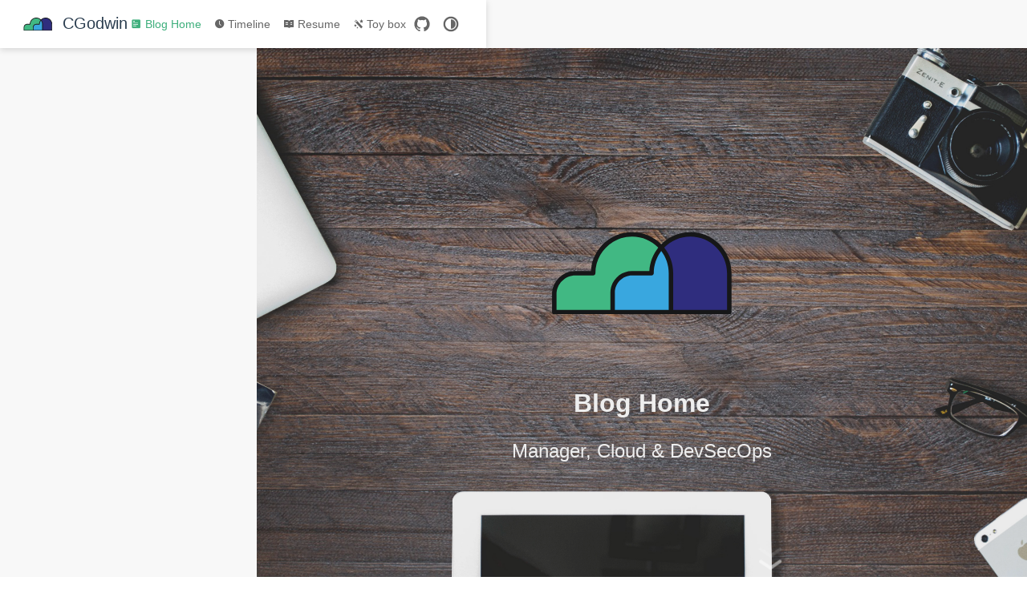

--- FILE ---
content_type: text/html
request_url: https://cgodwin.io/posts/
body_size: 16381
content:
<!doctype html>
<html lang="en-US" data-theme="light">
  <head>
    <meta charset="utf-8" />
    <meta name="viewport" content="width=device-width,initial-scale=1" />
    <meta name="generator" content="VuePress 2.0.0-beta.67" />
    <meta name="theme" content="VuePress Theme Hope" />
    <meta property="og:url" content="https://cgodwin.io/posts/"><meta property="og:site_name" content="CGodwin"><meta property="og:type" content="website"><meta property="og:locale" content="en-US"><meta property="article:author" content="Christopher Godwin"><script type="application/ld+json">{"@context":"https://schema.org","@type":"WebPage","name":""}</script><title>CGodwin</title><meta name="description" content="">
    <style>
      :root {
        --bg-color: #fff;
      }

      html[data-theme="dark"] {
        --bg-color: #1d1e1f;
      }

      html,
      body {
        background: var(--bg-color);
      }
    </style>
    <script>
      const userMode = localStorage.getItem("vuepress-theme-hope-scheme");
      const systemDarkMode =
        window.matchMedia &&
        window.matchMedia("(prefers-color-scheme: dark)").matches;

      if (userMode === "dark" || (userMode !== "light" && systemDarkMode)) {
        document.documentElement.setAttribute("data-theme", "dark");
      }
    </script>
    <link rel="preload" href="/assets/style-3c0e912b.css" as="style"><link rel="stylesheet" href="/assets/style-3c0e912b.css">
    <link rel="modulepreload" href="/assets/app-7789f8b4.js"><link rel="modulepreload" href="/assets/index.html-32eb0103.js"><link rel="modulepreload" href="/assets/index.html-c39ecdc8.js"><link rel="modulepreload" href="/assets/plugin-vue_export-helper-c27b6911.js"><link rel="prefetch" href="/assets/index.html-50b3f9aa.js" as="script"><link rel="prefetch" href="/assets/intro.html-92208765.js" as="script"><link rel="prefetch" href="/assets/resume.html-b35e32aa.js" as="script"><link rel="prefetch" href="/assets/index.html-52f39967.js" as="script"><link rel="prefetch" href="/assets/analyzing-technical-processes-for-gcp.html-e23707a0.js" as="script"><link rel="prefetch" href="/assets/architecting-compute-engine-gcp-solutions.html-1db16add.js" as="script"><link rel="prefetch" href="/assets/architecting-network-solutions-in-gcp.html-fd36a83d.js" as="script"><link rel="prefetch" href="/assets/architecting-reliability-in-gcp.html-8c1361bd.js" as="script"><link rel="prefetch" href="/assets/architecting-security-compliance-solutions-in-gcp.html-68d1a0ff.js" as="script"><link rel="prefetch" href="/assets/architecting-storage-solutions.html-6ea37891.js" as="script"><link rel="prefetch" href="/assets/building-this-resume-blog.html-489fd2de.js" as="script"><link rel="prefetch" href="/assets/comparison-of-flexible-and-standard-app-engine-environments.html-f97fbf32.js" as="script"><link rel="prefetch" href="/assets/comparison-of-google-cloud-database-options.html-b68a7bd1.js" as="script"><link rel="prefetch" href="/assets/complete-list-google-cloud-professional-cloud-architect-certification-skills.html-d641ea91.js" as="script"><link rel="prefetch" href="/assets/contrast-preemptible-spot-vms-virtual-machines.html-38afd71f.js" as="script"><link rel="prefetch" href="/assets/designing-planning-cloud-architecture.html-b26796c3.js" as="script"><link rel="prefetch" href="/assets/designing-planning-for-business-requirements.html-e96ee432.js" as="script"><link rel="prefetch" href="/assets/designing-solutions-meeting-technical-requirements.html-598efec1.js" as="script"><link rel="prefetch" href="/assets/differences-in-google-cloud-platform-gcp-premium-network-tiers.html-b5641a58.js" as="script"><link rel="prefetch" href="/assets/examining-technical-processes.html-ac824a44.js" as="script"><link rel="prefetch" href="/assets/fun-with-gen-ai.html-55a12910.js" as="script"><link rel="prefetch" href="/assets/list-all-google-cloud-platform-gcp-managed-services.html-73c7d328.js" as="script"><link rel="prefetch" href="/assets/securing-vms-shielded-virtual-machines-confidential-encryption-in-use.html-6a685a31.js" as="script"><link rel="prefetch" href="/assets/index.html-2fb3c49c.js" as="script"><link rel="prefetch" href="/assets/browserOS.html-36dba950.js" as="script"><link rel="prefetch" href="/assets/resumeChat.html-1761d3e2.js" as="script"><link rel="prefetch" href="/assets/resumeSnake.html-099fa387.js" as="script"><link rel="prefetch" href="/assets/404.html-997065cf.js" as="script"><link rel="prefetch" href="/assets/index.html-1f9cea71.js" as="script"><link rel="prefetch" href="/assets/index.html-3fbdcb73.js" as="script"><link rel="prefetch" href="/assets/index.html-14f68e10.js" as="script"><link rel="prefetch" href="/assets/index.html-d256e18f.js" as="script"><link rel="prefetch" href="/assets/index.html-f04f86d1.js" as="script"><link rel="prefetch" href="/assets/index.html-27556fa8.js" as="script"><link rel="prefetch" href="/assets/index.html-eef216f2.js" as="script"><link rel="prefetch" href="/assets/index.html-bc4f62ed.js" as="script"><link rel="prefetch" href="/assets/index.html-4ef5d16f.js" as="script"><link rel="prefetch" href="/assets/index.html-a4d87e76.js" as="script"><link rel="prefetch" href="/assets/index.html-706e7869.js" as="script"><link rel="prefetch" href="/assets/index.html-d2e84a70.js" as="script"><link rel="prefetch" href="/assets/index.html-cefb110d.js" as="script"><link rel="prefetch" href="/assets/index.html-af8344a4.js" as="script"><link rel="prefetch" href="/assets/index.html-1c7dcb90.js" as="script"><link rel="prefetch" href="/assets/index.html-e9cf24d6.js" as="script"><link rel="prefetch" href="/assets/index.html-9d75b70f.js" as="script"><link rel="prefetch" href="/assets/index.html-f000eae3.js" as="script"><link rel="prefetch" href="/assets/index.html-728b3642.js" as="script"><link rel="prefetch" href="/assets/index.html-519e79d2.js" as="script"><link rel="prefetch" href="/assets/index.html-cd87e005.js" as="script"><link rel="prefetch" href="/assets/index.html-d84ddebc.js" as="script"><link rel="prefetch" href="/assets/index.html-b9503904.js" as="script"><link rel="prefetch" href="/assets/index.html-538b566d.js" as="script"><link rel="prefetch" href="/assets/index.html-87c664bd.js" as="script"><link rel="prefetch" href="/assets/index.html-3894e806.js" as="script"><link rel="prefetch" href="/assets/index.html-89926c6d.js" as="script"><link rel="prefetch" href="/assets/index.html-e8df1b29.js" as="script"><link rel="prefetch" href="/assets/index.html-440dcdc3.js" as="script"><link rel="prefetch" href="/assets/index.html-38c89d29.js" as="script"><link rel="prefetch" href="/assets/index.html-08c18a08.js" as="script"><link rel="prefetch" href="/assets/index.html-8947c222.js" as="script"><link rel="prefetch" href="/assets/index.html-6f8c3d7b.js" as="script"><link rel="prefetch" href="/assets/index.html-29cd97b2.js" as="script"><link rel="prefetch" href="/assets/index.html-e8349e54.js" as="script"><link rel="prefetch" href="/assets/index.html-60ee84f3.js" as="script"><link rel="prefetch" href="/assets/index.html-9bcb2d85.js" as="script"><link rel="prefetch" href="/assets/intro.html-803df8ef.js" as="script"><link rel="prefetch" href="/assets/resume.html-f9d95930.js" as="script"><link rel="prefetch" href="/assets/index.html-18f06df9.js" as="script"><link rel="prefetch" href="/assets/analyzing-technical-processes-for-gcp.html-b1186381.js" as="script"><link rel="prefetch" href="/assets/architecting-compute-engine-gcp-solutions.html-73bb31ee.js" as="script"><link rel="prefetch" href="/assets/architecting-network-solutions-in-gcp.html-eb72c351.js" as="script"><link rel="prefetch" href="/assets/architecting-reliability-in-gcp.html-dc48ff3c.js" as="script"><link rel="prefetch" href="/assets/architecting-security-compliance-solutions-in-gcp.html-cfeba95a.js" as="script"><link rel="prefetch" href="/assets/architecting-storage-solutions.html-132185af.js" as="script"><link rel="prefetch" href="/assets/building-this-resume-blog.html-ac623c48.js" as="script"><link rel="prefetch" href="/assets/comparison-of-flexible-and-standard-app-engine-environments.html-89f24b4d.js" as="script"><link rel="prefetch" href="/assets/comparison-of-google-cloud-database-options.html-c03a3f3a.js" as="script"><link rel="prefetch" href="/assets/complete-list-google-cloud-professional-cloud-architect-certification-skills.html-02bc0225.js" as="script"><link rel="prefetch" href="/assets/contrast-preemptible-spot-vms-virtual-machines.html-53fb777f.js" as="script"><link rel="prefetch" href="/assets/designing-planning-cloud-architecture.html-eb049c67.js" as="script"><link rel="prefetch" href="/assets/designing-planning-for-business-requirements.html-ce0ac1fa.js" as="script"><link rel="prefetch" href="/assets/designing-solutions-meeting-technical-requirements.html-329b1409.js" as="script"><link rel="prefetch" href="/assets/differences-in-google-cloud-platform-gcp-premium-network-tiers.html-45d17c33.js" as="script"><link rel="prefetch" href="/assets/examining-technical-processes.html-961172d1.js" as="script"><link rel="prefetch" href="/assets/fun-with-gen-ai.html-b2711753.js" as="script"><link rel="prefetch" href="/assets/list-all-google-cloud-platform-gcp-managed-services.html-9f10bea7.js" as="script"><link rel="prefetch" href="/assets/securing-vms-shielded-virtual-machines-confidential-encryption-in-use.html-93243e82.js" as="script"><link rel="prefetch" href="/assets/index.html-180a5ce9.js" as="script"><link rel="prefetch" href="/assets/browserOS.html-63154a7e.js" as="script"><link rel="prefetch" href="/assets/resumeChat.html-24df9350.js" as="script"><link rel="prefetch" href="/assets/resumeSnake.html-522c0faf.js" as="script"><link rel="prefetch" href="/assets/404.html-72c8ee10.js" as="script"><link rel="prefetch" href="/assets/index.html-cc1f6745.js" as="script"><link rel="prefetch" href="/assets/index.html-0ef0042c.js" as="script"><link rel="prefetch" href="/assets/index.html-3da0fa2c.js" as="script"><link rel="prefetch" href="/assets/index.html-5d5d9169.js" as="script"><link rel="prefetch" href="/assets/index.html-b8a42d36.js" as="script"><link rel="prefetch" href="/assets/index.html-b63801f5.js" as="script"><link rel="prefetch" href="/assets/index.html-e81e3758.js" as="script"><link rel="prefetch" href="/assets/index.html-b3186483.js" as="script"><link rel="prefetch" href="/assets/index.html-1dc4f259.js" as="script"><link rel="prefetch" href="/assets/index.html-2001a3c4.js" as="script"><link rel="prefetch" href="/assets/index.html-8cbbf223.js" as="script"><link rel="prefetch" href="/assets/index.html-48548e59.js" as="script"><link rel="prefetch" href="/assets/index.html-48af9a12.js" as="script"><link rel="prefetch" href="/assets/index.html-f721798f.js" as="script"><link rel="prefetch" href="/assets/index.html-bd0680f7.js" as="script"><link rel="prefetch" href="/assets/index.html-c855c3f6.js" as="script"><link rel="prefetch" href="/assets/index.html-7ab99beb.js" as="script"><link rel="prefetch" href="/assets/index.html-cba37be1.js" as="script"><link rel="prefetch" href="/assets/index.html-3e681b97.js" as="script"><link rel="prefetch" href="/assets/index.html-15297669.js" as="script"><link rel="prefetch" href="/assets/index.html-8b51cfae.js" as="script"><link rel="prefetch" href="/assets/index.html-36df8b1d.js" as="script"><link rel="prefetch" href="/assets/index.html-b2482290.js" as="script"><link rel="prefetch" href="/assets/index.html-f480f8f8.js" as="script"><link rel="prefetch" href="/assets/index.html-2f26a9d4.js" as="script"><link rel="prefetch" href="/assets/index.html-d8109c39.js" as="script"><link rel="prefetch" href="/assets/index.html-548db125.js" as="script"><link rel="prefetch" href="/assets/index.html-cc92af53.js" as="script"><link rel="prefetch" href="/assets/index.html-c97f7330.js" as="script"><link rel="prefetch" href="/assets/index.html-5705a982.js" as="script"><link rel="prefetch" href="/assets/index.html-4930a3cd.js" as="script"><link rel="prefetch" href="/assets/index.html-9560b7c9.js" as="script"><link rel="prefetch" href="/assets/index.html-eef856a7.js" as="script"><link rel="prefetch" href="/assets/index.html-f656f4c1.js" as="script"><link rel="prefetch" href="/assets/index.html-576bcd64.js" as="script"><link rel="prefetch" href="/assets/index.html-6eb50d5e.js" as="script"><link rel="prefetch" href="/assets/artplayer-03218afe.js" as="script"><link rel="prefetch" href="/assets/plyr-dde7452d.js" as="script"><link rel="prefetch" href="/assets/browser-2d1fe99b.js" as="script"><link rel="prefetch" href="/assets/plyr-dde7452d.js" as="script"><link rel="prefetch" href="/assets/mermaid.core-04562337.js" as="script"><link rel="prefetch" href="/assets/photoswipe.esm-3ee328cd.js" as="script"><link rel="prefetch" href="/assets/pageview-ae607dd2.js" as="script">
  </head>
  <body>
    <div id="app"><!--[--><!--[--><!--[--><span tabindex="-1"></span><a href="#main-content" class="vp-skip-link sr-only">Skip to main content</a><!--]--><div class="theme-container no-sidebar"><!--[--><header id="navbar" class="vp-navbar"><div class="vp-navbar-start"><button type="button" class="vp-toggle-sidebar-button" title="Toggle Sidebar"><span class="icon"></span></button><!--[--><!----><!--]--><!--[--><a class="vp-link vp-brand vp-brand" href="/"><img class="vp-nav-logo" src="/logo.svg" alt="CGodwin"><!----><span class="vp-site-name hide-in-pad">CGodwin</span></a><!--]--><!--[--><!----><!--]--></div><div class="vp-navbar-center"><!--[--><!----><!--]--><!--[--><nav class="vp-nav-links"><div class="nav-item hide-in-mobile"><a aria-label="Blog Home" class="vp-link nav-link active nav-link active" href="/posts/"><span class="font-icon icon iconfont icon-blog" style=""></span>Blog Home<!----></a></div><div class="nav-item hide-in-mobile"><a aria-label="Timeline" class="vp-link nav-link nav-link" href="/timeline/"><span class="font-icon icon iconfont icon-time" style=""></span>Timeline<!----></a></div><div class="nav-item hide-in-mobile"><a aria-label="Resume" class="vp-link nav-link nav-link" href="/resume.html"><span class="font-icon icon iconfont icon-read" style=""></span>Resume<!----></a></div><div class="nav-item hide-in-mobile"><a aria-label="Toy box" class="vp-link nav-link nav-link" href="/toybox/"><span class="font-icon icon iconfont icon-style" style=""></span>Toy box<!----></a></div></nav><!--]--><!--[--><!----><!--]--></div><div class="vp-navbar-end"><!--[--><!----><!--]--><!--[--><!----><div class="nav-item vp-repo"><a class="vp-repo-link" href="https://github.com/patchshorts/cgodwin.io" target="_blank" rel="noopener noreferrer" aria-label="GitHub"><svg xmlns="http://www.w3.org/2000/svg" class="icon github-icon" viewBox="0 0 1024 1024" fill="currentColor" aria-label="github icon" style="width:1.25rem;height:1.25rem;vertical-align:middle;"><path d="M511.957 21.333C241.024 21.333 21.333 240.981 21.333 512c0 216.832 140.544 400.725 335.574 465.664 24.49 4.395 32.256-10.07 32.256-23.083 0-11.69.256-44.245 0-85.205-136.448 29.61-164.736-64.64-164.736-64.64-22.315-56.704-54.4-71.765-54.4-71.765-44.587-30.464 3.285-29.824 3.285-29.824 49.195 3.413 75.179 50.517 75.179 50.517 43.776 75.008 114.816 53.333 142.762 40.79 4.523-31.66 17.152-53.377 31.19-65.537-108.971-12.458-223.488-54.485-223.488-242.602 0-53.547 19.114-97.323 50.517-131.67-5.035-12.33-21.93-62.293 4.779-129.834 0 0 41.258-13.184 134.912 50.346a469.803 469.803 0 0 1 122.88-16.554c41.642.213 83.626 5.632 122.88 16.554 93.653-63.488 134.784-50.346 134.784-50.346 26.752 67.541 9.898 117.504 4.864 129.834 31.402 34.347 50.474 78.123 50.474 131.67 0 188.586-114.73 230.016-224.042 242.09 17.578 15.232 33.578 44.672 33.578 90.454v135.85c0 13.142 7.936 27.606 32.854 22.87C862.25 912.597 1002.667 728.747 1002.667 512c0-271.019-219.648-490.667-490.71-490.667z"></path></svg></a></div><div class="nav-item hide-in-mobile"><button type="button" id="appearance-switch"><svg xmlns="http://www.w3.org/2000/svg" class="icon auto-icon" viewBox="0 0 1024 1024" fill="currentColor" aria-label="auto icon" style="display:block;"><path d="M512 992C246.92 992 32 777.08 32 512S246.92 32 512 32s480 214.92 480 480-214.92 480-480 480zm0-840c-198.78 0-360 161.22-360 360 0 198.84 161.22 360 360 360s360-161.16 360-360c0-198.78-161.22-360-360-360zm0 660V212c165.72 0 300 134.34 300 300 0 165.72-134.28 300-300 300z"></path></svg><svg xmlns="http://www.w3.org/2000/svg" class="icon dark-icon" viewBox="0 0 1024 1024" fill="currentColor" aria-label="dark icon" style="display:none;"><path d="M524.8 938.667h-4.267a439.893 439.893 0 0 1-313.173-134.4 446.293 446.293 0 0 1-11.093-597.334A432.213 432.213 0 0 1 366.933 90.027a42.667 42.667 0 0 1 45.227 9.386 42.667 42.667 0 0 1 10.24 42.667 358.4 358.4 0 0 0 82.773 375.893 361.387 361.387 0 0 0 376.747 82.774 42.667 42.667 0 0 1 54.187 55.04 433.493 433.493 0 0 1-99.84 154.88 438.613 438.613 0 0 1-311.467 128z"></path></svg><svg xmlns="http://www.w3.org/2000/svg" class="icon light-icon" viewBox="0 0 1024 1024" fill="currentColor" aria-label="light icon" style="display:none;"><path d="M952 552h-80a40 40 0 0 1 0-80h80a40 40 0 0 1 0 80zM801.88 280.08a41 41 0 0 1-57.96-57.96l57.96-58a41.04 41.04 0 0 1 58 58l-58 57.96zM512 752a240 240 0 1 1 0-480 240 240 0 0 1 0 480zm0-560a40 40 0 0 1-40-40V72a40 40 0 0 1 80 0v80a40 40 0 0 1-40 40zm-289.88 88.08-58-57.96a41.04 41.04 0 0 1 58-58l57.96 58a41 41 0 0 1-57.96 57.96zM192 512a40 40 0 0 1-40 40H72a40 40 0 0 1 0-80h80a40 40 0 0 1 40 40zm30.12 231.92a41 41 0 0 1 57.96 57.96l-57.96 58a41.04 41.04 0 0 1-58-58l58-57.96zM512 832a40 40 0 0 1 40 40v80a40 40 0 0 1-80 0v-80a40 40 0 0 1 40-40zm289.88-88.08 58 57.96a41.04 41.04 0 0 1-58 58l-57.96-58a41 41 0 0 1 57.96-57.96z"></path></svg></button></div><!----><!--]--><!--[--><!----><!--]--><button type="button" class="vp-toggle-navbar-button" aria-label="Toggle Navbar" aria-expanded="false" aria-controls="nav-screen"><span><span class="vp-top"></span><span class="vp-middle"></span><span class="vp-bottom"></span></span></button></div></header><!----><!--]--><!----><div class="toggle-sidebar-wrapper"><span class="arrow start"></span></div><aside id="sidebar" class="vp-sidebar"><!--[--><!----><!--]--><ul class="vp-sidebar-links"><li><!--[--><a aria-label="Home" class="vp-link nav-link vp-sidebar-link vp-sidebar-page nav-link vp-sidebar-link vp-sidebar-page" href="/"><span class="font-icon icon iconfont icon-home" style=""></span>Home<!----></a><ul class="vp-sidebar-sub-headers"></ul><!--]--></li><li><!--[--><a aria-label="Resume" class="vp-link nav-link vp-sidebar-link vp-sidebar-page nav-link vp-sidebar-link vp-sidebar-page" href="/resume.html"><span class="font-icon icon iconfont icon-read" style=""></span>Resume<!----></a><ul class="vp-sidebar-sub-headers"></ul><!--]--></li><li><!--[--><a aria-label="Blog Home" class="vp-link nav-link active vp-sidebar-link vp-sidebar-page active nav-link active vp-sidebar-link vp-sidebar-page active" href="/posts/"><span class="font-icon icon iconfont icon-blog" style=""></span>Blog Home<!----></a><ul class="vp-sidebar-sub-headers"></ul><!--]--></li><li><!--[--><a aria-label="Labs" class="vp-link nav-link vp-sidebar-link vp-sidebar-page nav-link vp-sidebar-link vp-sidebar-page" href="/labs/"><span class="font-icon icon iconfont icon-react" style=""></span>Labs<!----></a><ul class="vp-sidebar-sub-headers"></ul><!--]--></li><li><!--[--><a aria-label="Timeline" class="vp-link nav-link vp-sidebar-link vp-sidebar-page nav-link vp-sidebar-link vp-sidebar-page" href="/timeline/"><span class="font-icon icon iconfont icon-time" style=""></span>Timeline<!----></a><ul class="vp-sidebar-sub-headers"></ul><!--]--></li><li><!--[--><a aria-label="Toybox" class="vp-link nav-link vp-sidebar-link vp-sidebar-page nav-link vp-sidebar-link vp-sidebar-page" href="/toybox.html"><span class="font-icon icon iconfont icon-style" style=""></span>Toybox<!----></a><ul class="vp-sidebar-sub-headers"></ul><!--]--></li></ul><!--[--><!----><!--]--></aside><!--[--><div class="vp-page vp-blog"><div class="vp-blog-hero fullscreen"><!--[--><div class="vp-blog-mask" style="background:url(/hero.jpg) center/cover no-repeat;"></div><!----><!--]--><!--[--><!--[--><img class="vp-blog-hero-image" style="" src="/logo.svg" alt="Blog Home"><!--]--><h1 class="vp-blog-hero-title">Blog Home</h1><p class="vp-blog-hero-description">Manager, Cloud & DevSecOps</p><!--]--><button type="button" class="slide-down-button"><svg xmlns="http://www.w3.org/2000/svg" class="icon slide-down-icon" viewBox="0 0 1024 1024" fill="currentColor" aria-label="slide-down icon"><path d="M108.775 312.23c13.553 0 27.106 3.734 39.153 11.806l375.205 250.338 363.641-252.808c32.587-21.624 76.499-12.83 98.123 19.757 21.685 32.467 12.95 76.56-19.576 98.184l-402.854 278.89c-23.733 15.901-54.694 15.962-78.547.12L69.501 442.097c-32.647-21.685-41.441-65.777-19.817-98.304 13.734-20.54 36.201-31.563 59.09-31.563Z"></path></svg><svg xmlns="http://www.w3.org/2000/svg" class="icon slide-down-icon" viewBox="0 0 1024 1024" fill="currentColor" aria-label="slide-down icon"><path d="M108.775 312.23c13.553 0 27.106 3.734 39.153 11.806l375.205 250.338 363.641-252.808c32.587-21.624 76.499-12.83 98.123 19.757 21.685 32.467 12.95 76.56-19.576 98.184l-402.854 278.89c-23.733 15.901-54.694 15.962-78.547.12L69.501 442.097c-32.647-21.685-41.441-65.777-19.817-98.304 13.734-20.54 36.201-31.563 59.09-31.563Z"></path></svg></button></div><div class="blog-page-wrapper"><main id="main-content" class="vp-blog-main"><div class="vp-project-panel"><div class="vp-project-card project0"><svg xmlns="http://www.w3.org/2000/svg" class="icon project-icon" viewBox="0 0 1024 1024" fill="currentColor" aria-label="project icon"><path d="M987.456 425.152H864V295.296a36.48 36.48 0 0 0-36.544-36.544h-360l-134.08-128.256A9.344 9.344 0 0 0 327.04 128H36.48A36.48 36.48 0 0 0 0 164.544v676.608a36.48 36.48 0 0 0 36.544 36.544h797.76a36.672 36.672 0 0 0 33.92-22.848L1021.44 475.52a36.48 36.48 0 0 0-33.92-50.304zM82.304 210.304h215.424l136.64 130.752h347.328v84.096H198.848A36.672 36.672 0 0 0 164.928 448L82.304 652.8V210.304zM808.32 795.456H108.544l118.08-292.608h699.904L808.32 795.52z"></path></svg><div class="vp-project-name">Charles Schwab</div><div class="vp-project-desc">Manager, Software Development &amp; Engineering</div></div><div class="vp-project-card project1"><svg xmlns="http://www.w3.org/2000/svg" class="icon project-icon" viewBox="0 0 1024 1024" fill="currentColor" aria-label="project icon"><path d="M987.456 425.152H864V295.296a36.48 36.48 0 0 0-36.544-36.544h-360l-134.08-128.256A9.344 9.344 0 0 0 327.04 128H36.48A36.48 36.48 0 0 0 0 164.544v676.608a36.48 36.48 0 0 0 36.544 36.544h797.76a36.672 36.672 0 0 0 33.92-22.848L1021.44 475.52a36.48 36.48 0 0 0-33.92-50.304zM82.304 210.304h215.424l136.64 130.752h347.328v84.096H198.848A36.672 36.672 0 0 0 164.928 448L82.304 652.8V210.304zM808.32 795.456H108.544l118.08-292.608h699.904L808.32 795.52z"></path></svg><div class="vp-project-name">International Gaming Technology</div><div class="vp-project-desc">Senior Site Reliability Engineer</div></div><div class="vp-project-card project2"><svg xmlns="http://www.w3.org/2000/svg" class="icon project-icon" viewBox="0 0 1024 1024" fill="currentColor" aria-label="project icon"><path d="M987.456 425.152H864V295.296a36.48 36.48 0 0 0-36.544-36.544h-360l-134.08-128.256A9.344 9.344 0 0 0 327.04 128H36.48A36.48 36.48 0 0 0 0 164.544v676.608a36.48 36.48 0 0 0 36.544 36.544h797.76a36.672 36.672 0 0 0 33.92-22.848L1021.44 475.52a36.48 36.48 0 0 0-33.92-50.304zM82.304 210.304h215.424l136.64 130.752h347.328v84.096H198.848A36.672 36.672 0 0 0 164.928 448L82.304 652.8V210.304zM808.32 795.456H108.544l118.08-292.608h699.904L808.32 795.52z"></path></svg><div class="vp-project-name">Fire, Well &amp; Tree</div><div class="vp-project-desc">Self Employed Freelancer</div></div><div class="vp-project-card project3"><svg xmlns="http://www.w3.org/2000/svg" class="icon project-icon" viewBox="0 0 1024 1024" fill="currentColor" aria-label="project icon"><path d="M987.456 425.152H864V295.296a36.48 36.48 0 0 0-36.544-36.544h-360l-134.08-128.256A9.344 9.344 0 0 0 327.04 128H36.48A36.48 36.48 0 0 0 0 164.544v676.608a36.48 36.48 0 0 0 36.544 36.544h797.76a36.672 36.672 0 0 0 33.92-22.848L1021.44 475.52a36.48 36.48 0 0 0-33.92-50.304zM82.304 210.304h215.424l136.64 130.752h347.328v84.096H198.848A36.672 36.672 0 0 0 164.928 448L82.304 652.8V210.304zM808.32 795.456H108.544l118.08-292.608h699.904L808.32 795.52z"></path></svg><div class="vp-project-name">Sundaram</div><div class="vp-project-desc">Senior Developer</div></div></div><div id="article-list" class="vp-article-list"><div class="vp-article-wrapper"><article class="vp-article-item" vocab="https://schema.org/" typeof="Article"><!--[--><!--]--><!----><a class="vp-link" href="/posts/fun-with-gen-ai.html"><header class="vp-article-title"><!----><!----><span property="headline">Using Generative AI to Test Business Viability</span></header></a><div class="vp-article-excerpt"><h1> Using Generative AI to Test Business Viability</h1>
<h2> Spec / Reference</h2>
<p>Gen Specification Model</p>
<div class="language-yaml line-numbers-mode" data-ext="yml"><pre class="language-yaml"><code><span class="token key atrule">instruction</span><span class="token punctuation">:</span>
  <span class="token key atrule">context</span><span class="token punctuation">:</span> Automatic Context Embedding
  <span class="token key atrule">query</span><span class="token punctuation">:</span> &lt;query<span class="token punctuation">&gt;</span>
</code></pre><div class="line-numbers" aria-hidden="true"><div class="line-number"></div><div class="line-number"></div><div class="line-number"></div></div></div></div><hr class="vp-article-hr"><div class="page-info"><span class="page-author-info" aria-label="Author🖊" data-balloon-pos="down"><svg xmlns="http://www.w3.org/2000/svg" class="icon author-icon" viewBox="0 0 1024 1024" fill="currentColor" aria-label="author icon"><path d="M649.6 633.6c86.4-48 147.2-144 147.2-249.6 0-160-128-288-288-288s-288 128-288 288c0 108.8 57.6 201.6 147.2 249.6-121.6 48-214.4 153.6-240 288-3.2 9.6 0 19.2 6.4 25.6 3.2 9.6 12.8 12.8 22.4 12.8h704c9.6 0 19.2-3.2 25.6-12.8 6.4-6.4 9.6-16 6.4-25.6-25.6-134.4-121.6-240-243.2-288z"></path></svg><span><a class="page-author-item" href="https://cgodwin.io" target="_blank" rel="noopener noreferrer">Christopher Godwin</a></span><span property="author" content="Christopher Godwin"></span></span><!----><span class="page-date-info" aria-label="Writing Date📅" data-balloon-pos="down"><svg xmlns="http://www.w3.org/2000/svg" class="icon calendar-icon" viewBox="0 0 1024 1024" fill="currentColor" aria-label="calendar icon"><path d="M716.4 110.137c0-18.753-14.72-33.473-33.472-33.473-18.753 0-33.473 14.72-33.473 33.473v33.473h66.993v-33.473zm-334.87 0c0-18.753-14.72-33.473-33.473-33.473s-33.52 14.72-33.52 33.473v33.473h66.993v-33.473zm468.81 33.52H716.4v100.465c0 18.753-14.72 33.473-33.472 33.473a33.145 33.145 0 01-33.473-33.473V143.657H381.53v100.465c0 18.753-14.72 33.473-33.473 33.473a33.145 33.145 0 01-33.473-33.473V143.657H180.6A134.314 134.314 0 0046.66 277.595v535.756A134.314 134.314 0 00180.6 947.289h669.74a134.36 134.36 0 00133.94-133.938V277.595a134.314 134.314 0 00-133.94-133.938zm33.473 267.877H147.126a33.145 33.145 0 01-33.473-33.473c0-18.752 14.72-33.473 33.473-33.473h736.687c18.752 0 33.472 14.72 33.472 33.473a33.145 33.145 0 01-33.472 33.473z"></path></svg><span><!----></span><meta property="datePublished" content="2023-10-22T00:00:00.000Z"></span><!----><span class="page-reading-time-info" aria-label="Reading Time⌛" data-balloon-pos="down"><svg xmlns="http://www.w3.org/2000/svg" class="icon timer-icon" viewBox="0 0 1024 1024" fill="currentColor" aria-label="timer icon"><path d="M799.387 122.15c4.402-2.978 7.38-7.897 7.38-13.463v-1.165c0-8.933-7.38-16.312-16.312-16.312H256.33c-8.933 0-16.311 7.38-16.311 16.312v1.165c0 5.825 2.977 10.874 7.637 13.592 4.143 194.44 97.22 354.963 220.201 392.763-122.204 37.542-214.893 196.511-220.2 389.397-4.661 5.049-7.638 11.651-7.638 19.03v5.825h566.49v-5.825c0-7.379-2.849-13.981-7.509-18.9-5.049-193.016-97.867-351.985-220.2-389.527 123.24-37.67 216.446-198.453 220.588-392.892zM531.16 450.445v352.632c117.674 1.553 211.787 40.778 211.787 88.676H304.097c0-48.286 95.149-87.382 213.728-88.676V450.445c-93.077-3.107-167.901-81.297-167.901-177.093 0-8.803 6.99-15.793 15.793-15.793 8.803 0 15.794 6.99 15.794 15.793 0 80.261 63.69 145.635 142.01 145.635s142.011-65.374 142.011-145.635c0-8.803 6.99-15.793 15.794-15.793s15.793 6.99 15.793 15.793c0 95.019-73.789 172.82-165.96 177.093z"></path></svg><span>About 19 min</span><meta property="timeRequired" content="PT19M"></span><span class="page-category-info" aria-label="Category🌈" data-balloon-pos="down"><svg xmlns="http://www.w3.org/2000/svg" class="icon category-icon" viewBox="0 0 1024 1024" fill="currentColor" aria-label="category icon"><path d="M148.41 106.992h282.176c22.263 0 40.31 18.048 40.31 40.31V429.48c0 22.263-18.047 40.31-40.31 40.31H148.41c-22.263 0-40.311-18.047-40.311-40.31V147.302c0-22.263 18.048-40.31 40.311-40.31zM147.556 553.478H429.73c22.263 0 40.311 18.048 40.311 40.31v282.176c0 22.263-18.048 40.312-40.31 40.312H147.555c-22.263 0-40.311-18.049-40.311-40.312V593.79c0-22.263 18.048-40.311 40.31-40.311zM593.927 106.992h282.176c22.263 0 40.31 18.048 40.31 40.31V429.48c0 22.263-18.047 40.31-40.31 40.31H593.927c-22.263 0-40.311-18.047-40.311-40.31V147.302c0-22.263 18.048-40.31 40.31-40.31zM730.22 920.502H623.926c-40.925 0-74.22-33.388-74.22-74.425V623.992c0-41.038 33.387-74.424 74.425-74.424h222.085c41.038 0 74.424 33.226 74.424 74.067v114.233c0 10.244-8.304 18.548-18.547 18.548s-18.548-8.304-18.548-18.548V623.635c0-20.388-16.746-36.974-37.33-36.974H624.13c-20.585 0-37.331 16.747-37.331 37.33v222.086c0 20.585 16.654 37.331 37.126 37.331H730.22c10.243 0 18.547 8.304 18.547 18.547 0 10.244-8.304 18.547-18.547 18.547z"></path></svg><!--[--><span class="page-category-item category4 clickable" role="navigation">Generative AI</span><span class="page-category-item category4 clickable" role="navigation">ChatGPT</span><!--]--><meta property="articleSection" content="Generative AI,ChatGPT"></span><span class="page-tag-info" aria-label="Tag🏷" data-balloon-pos="down"><svg xmlns="http://www.w3.org/2000/svg" class="icon tag-icon" viewBox="0 0 1024 1024" fill="currentColor" aria-label="tag icon"><path d="M939.902 458.563L910.17 144.567c-1.507-16.272-14.465-29.13-30.737-30.737L565.438 84.098h-.402c-3.215 0-5.726 1.005-7.634 2.913l-470.39 470.39a10.004 10.004 0 000 14.164l365.423 365.424c1.909 1.908 4.42 2.913 7.132 2.913s5.223-1.005 7.132-2.913l470.39-470.39c2.01-2.11 3.014-5.023 2.813-8.036zm-240.067-72.121c-35.458 0-64.286-28.828-64.286-64.286s28.828-64.285 64.286-64.285 64.286 28.828 64.286 64.285-28.829 64.286-64.286 64.286z"></path></svg><!--[--><span class="page-tag-item tag8 clickable" role="navigation">business</span><span class="page-tag-item tag5 clickable" role="navigation">entrepreneur</span><span class="page-tag-item tag0 clickable" role="navigation">wantrepreneur</span><span class="page-tag-item tag8 clickable" role="navigation">startups</span><span class="page-tag-item tag3 clickable" role="navigation">10x</span><span class="page-tag-item tag1 clickable" role="navigation">Undercover Billionaire</span><!--]--><meta property="keywords" content="business,entrepreneur,wantrepreneur,startups,10x,Undercover Billionaire"></span></div></article></div><div class="vp-article-wrapper"><article class="vp-article-item" vocab="https://schema.org/" typeof="Article"><!--[--><!--]--><!----><a class="vp-link" href="/posts/examining-technical-processes.html"><header class="vp-article-title"><!----><!----><span property="headline">Examining Technical Processes for GCP</span></header></a><div class="vp-article-excerpt"><h1> Examining Technical Processes for GCP</h1>

<p>In your role as an architect, you'll be involved in numerous technical procedures, some of which were covered in earlier chapters, like continuous integration/continuous delivery (CI/CD) and post-mortem analysis. This chapter will delve deeper into these and other processes like software development lifecycle management, testing and validation, and business continuity and disaster recovery planning. Our aim is to present a comprehensive understanding of these technical processes, with an emphasis on their connection to business goals. For a more technical exploration, including the use of tools like Jenkins in CI/CD, please refer to the subsequent discussions.</p></div><hr class="vp-article-hr"><div class="page-info"><span class="page-author-info" aria-label="Author🖊" data-balloon-pos="down"><svg xmlns="http://www.w3.org/2000/svg" class="icon author-icon" viewBox="0 0 1024 1024" fill="currentColor" aria-label="author icon"><path d="M649.6 633.6c86.4-48 147.2-144 147.2-249.6 0-160-128-288-288-288s-288 128-288 288c0 108.8 57.6 201.6 147.2 249.6-121.6 48-214.4 153.6-240 288-3.2 9.6 0 19.2 6.4 25.6 3.2 9.6 12.8 12.8 22.4 12.8h704c9.6 0 19.2-3.2 25.6-12.8 6.4-6.4 9.6-16 6.4-25.6-25.6-134.4-121.6-240-243.2-288z"></path></svg><span><a class="page-author-item" href="https://cgodwin.io" target="_blank" rel="noopener noreferrer">Christopher Godwin</a></span><span property="author" content="Christopher Godwin"></span></span><!----><span class="page-date-info" aria-label="Writing Date📅" data-balloon-pos="down"><svg xmlns="http://www.w3.org/2000/svg" class="icon calendar-icon" viewBox="0 0 1024 1024" fill="currentColor" aria-label="calendar icon"><path d="M716.4 110.137c0-18.753-14.72-33.473-33.472-33.473-18.753 0-33.473 14.72-33.473 33.473v33.473h66.993v-33.473zm-334.87 0c0-18.753-14.72-33.473-33.473-33.473s-33.52 14.72-33.52 33.473v33.473h66.993v-33.473zm468.81 33.52H716.4v100.465c0 18.753-14.72 33.473-33.472 33.473a33.145 33.145 0 01-33.473-33.473V143.657H381.53v100.465c0 18.753-14.72 33.473-33.473 33.473a33.145 33.145 0 01-33.473-33.473V143.657H180.6A134.314 134.314 0 0046.66 277.595v535.756A134.314 134.314 0 00180.6 947.289h669.74a134.36 134.36 0 00133.94-133.938V277.595a134.314 134.314 0 00-133.94-133.938zm33.473 267.877H147.126a33.145 33.145 0 01-33.473-33.473c0-18.752 14.72-33.473 33.473-33.473h736.687c18.752 0 33.472 14.72 33.472 33.473a33.145 33.145 0 01-33.472 33.473z"></path></svg><span><!----></span><meta property="datePublished" content="2023-09-24T00:00:00.000Z"></span><!----><span class="page-reading-time-info" aria-label="Reading Time⌛" data-balloon-pos="down"><svg xmlns="http://www.w3.org/2000/svg" class="icon timer-icon" viewBox="0 0 1024 1024" fill="currentColor" aria-label="timer icon"><path d="M799.387 122.15c4.402-2.978 7.38-7.897 7.38-13.463v-1.165c0-8.933-7.38-16.312-16.312-16.312H256.33c-8.933 0-16.311 7.38-16.311 16.312v1.165c0 5.825 2.977 10.874 7.637 13.592 4.143 194.44 97.22 354.963 220.201 392.763-122.204 37.542-214.893 196.511-220.2 389.397-4.661 5.049-7.638 11.651-7.638 19.03v5.825h566.49v-5.825c0-7.379-2.849-13.981-7.509-18.9-5.049-193.016-97.867-351.985-220.2-389.527 123.24-37.67 216.446-198.453 220.588-392.892zM531.16 450.445v352.632c117.674 1.553 211.787 40.778 211.787 88.676H304.097c0-48.286 95.149-87.382 213.728-88.676V450.445c-93.077-3.107-167.901-81.297-167.901-177.093 0-8.803 6.99-15.793 15.793-15.793 8.803 0 15.794 6.99 15.794 15.793 0 80.261 63.69 145.635 142.01 145.635s142.011-65.374 142.011-145.635c0-8.803 6.99-15.793 15.794-15.793s15.793 6.99 15.793 15.793c0 95.019-73.789 172.82-165.96 177.093z"></path></svg><span>About 25 min</span><meta property="timeRequired" content="PT25M"></span><span class="page-category-info" aria-label="Category🌈" data-balloon-pos="down"><svg xmlns="http://www.w3.org/2000/svg" class="icon category-icon" viewBox="0 0 1024 1024" fill="currentColor" aria-label="category icon"><path d="M148.41 106.992h282.176c22.263 0 40.31 18.048 40.31 40.31V429.48c0 22.263-18.047 40.31-40.31 40.31H148.41c-22.263 0-40.311-18.047-40.311-40.31V147.302c0-22.263 18.048-40.31 40.311-40.31zM147.556 553.478H429.73c22.263 0 40.311 18.048 40.311 40.31v282.176c0 22.263-18.048 40.312-40.31 40.312H147.555c-22.263 0-40.311-18.049-40.311-40.312V593.79c0-22.263 18.048-40.311 40.31-40.311zM593.927 106.992h282.176c22.263 0 40.31 18.048 40.31 40.31V429.48c0 22.263-18.047 40.31-40.31 40.31H593.927c-22.263 0-40.311-18.047-40.311-40.31V147.302c0-22.263 18.048-40.31 40.31-40.31zM730.22 920.502H623.926c-40.925 0-74.22-33.388-74.22-74.425V623.992c0-41.038 33.387-74.424 74.425-74.424h222.085c41.038 0 74.424 33.226 74.424 74.067v114.233c0 10.244-8.304 18.548-18.547 18.548s-18.548-8.304-18.548-18.548V623.635c0-20.388-16.746-36.974-37.33-36.974H624.13c-20.585 0-37.331 16.747-37.331 37.33v222.086c0 20.585 16.654 37.331 37.126 37.331H730.22c10.243 0 18.547 8.304 18.547 18.547 0 10.244-8.304 18.547-18.547 18.547z"></path></svg><!--[--><span class="page-category-item category0 clickable" role="navigation">Google Cloud</span><span class="page-category-item category0 clickable" role="navigation">Technology</span><!--]--><meta property="articleSection" content="Google Cloud,Technology"></span><span class="page-tag-info" aria-label="Tag🏷" data-balloon-pos="down"><svg xmlns="http://www.w3.org/2000/svg" class="icon tag-icon" viewBox="0 0 1024 1024" fill="currentColor" aria-label="tag icon"><path d="M939.902 458.563L910.17 144.567c-1.507-16.272-14.465-29.13-30.737-30.737L565.438 84.098h-.402c-3.215 0-5.726 1.005-7.634 2.913l-470.39 470.39a10.004 10.004 0 000 14.164l365.423 365.424c1.909 1.908 4.42 2.913 7.132 2.913s5.223-1.005 7.132-2.913l470.39-470.39c2.01-2.11 3.014-5.023 2.813-8.036zm-240.067-72.121c-35.458 0-64.286-28.828-64.286-64.286s28.828-64.285 64.286-64.285 64.286 28.828 64.286 64.285-28.829 64.286-64.286 64.286z"></path></svg><!--[--><span class="page-tag-item tag3 clickable" role="navigation">study guide</span><span class="page-tag-item tag0 clickable" role="navigation">Google cloud</span><span class="page-tag-item tag1 clickable" role="navigation">gcp</span><span class="page-tag-item tag3 clickable" role="navigation">GCCPCA</span><!--]--><meta property="keywords" content="study guide,Google cloud,gcp,GCCPCA"></span></div></article></div><div class="vp-article-wrapper"><article class="vp-article-item" vocab="https://schema.org/" typeof="Article"><!--[--><!--]--><!----><a class="vp-link" href="/posts/analyzing-technical-processes-for-gcp.html"><header class="vp-article-title"><!----><!----><span property="headline">Analyzing Technical Processes for GCP</span></header></a><div class="vp-article-excerpt"><h1> Analyzing Technical Processes for GCP</h1>

<p>Architects are involved in many different types of technical processes:</p>
<ul>
<li>Continuos Deployment</li>
<li>Continuous Delivery</li>
<li>Post-mortem Analysis</li>
<li>Development Lifecycle Planning</li>
<li>Testing</li>
<li>Validation</li>
<li>Business continuity</li>
<li>Disaster Recovery(DR)</li>
</ul></div><hr class="vp-article-hr"><div class="page-info"><span class="page-author-info" aria-label="Author🖊" data-balloon-pos="down"><svg xmlns="http://www.w3.org/2000/svg" class="icon author-icon" viewBox="0 0 1024 1024" fill="currentColor" aria-label="author icon"><path d="M649.6 633.6c86.4-48 147.2-144 147.2-249.6 0-160-128-288-288-288s-288 128-288 288c0 108.8 57.6 201.6 147.2 249.6-121.6 48-214.4 153.6-240 288-3.2 9.6 0 19.2 6.4 25.6 3.2 9.6 12.8 12.8 22.4 12.8h704c9.6 0 19.2-3.2 25.6-12.8 6.4-6.4 9.6-16 6.4-25.6-25.6-134.4-121.6-240-243.2-288z"></path></svg><span><a class="page-author-item" href="https://cgodwin.io" target="_blank" rel="noopener noreferrer">Christopher Godwin</a></span><span property="author" content="Christopher Godwin"></span></span><!----><span class="page-date-info" aria-label="Writing Date📅" data-balloon-pos="down"><svg xmlns="http://www.w3.org/2000/svg" class="icon calendar-icon" viewBox="0 0 1024 1024" fill="currentColor" aria-label="calendar icon"><path d="M716.4 110.137c0-18.753-14.72-33.473-33.472-33.473-18.753 0-33.473 14.72-33.473 33.473v33.473h66.993v-33.473zm-334.87 0c0-18.753-14.72-33.473-33.473-33.473s-33.52 14.72-33.52 33.473v33.473h66.993v-33.473zm468.81 33.52H716.4v100.465c0 18.753-14.72 33.473-33.472 33.473a33.145 33.145 0 01-33.473-33.473V143.657H381.53v100.465c0 18.753-14.72 33.473-33.473 33.473a33.145 33.145 0 01-33.473-33.473V143.657H180.6A134.314 134.314 0 0046.66 277.595v535.756A134.314 134.314 0 00180.6 947.289h669.74a134.36 134.36 0 00133.94-133.938V277.595a134.314 134.314 0 00-133.94-133.938zm33.473 267.877H147.126a33.145 33.145 0 01-33.473-33.473c0-18.752 14.72-33.473 33.473-33.473h736.687c18.752 0 33.472 14.72 33.472 33.473a33.145 33.145 0 01-33.472 33.473z"></path></svg><span><!----></span><meta property="datePublished" content="2022-11-17T00:00:00.000Z"></span><!----><span class="page-reading-time-info" aria-label="Reading Time⌛" data-balloon-pos="down"><svg xmlns="http://www.w3.org/2000/svg" class="icon timer-icon" viewBox="0 0 1024 1024" fill="currentColor" aria-label="timer icon"><path d="M799.387 122.15c4.402-2.978 7.38-7.897 7.38-13.463v-1.165c0-8.933-7.38-16.312-16.312-16.312H256.33c-8.933 0-16.311 7.38-16.311 16.312v1.165c0 5.825 2.977 10.874 7.637 13.592 4.143 194.44 97.22 354.963 220.201 392.763-122.204 37.542-214.893 196.511-220.2 389.397-4.661 5.049-7.638 11.651-7.638 19.03v5.825h566.49v-5.825c0-7.379-2.849-13.981-7.509-18.9-5.049-193.016-97.867-351.985-220.2-389.527 123.24-37.67 216.446-198.453 220.588-392.892zM531.16 450.445v352.632c117.674 1.553 211.787 40.778 211.787 88.676H304.097c0-48.286 95.149-87.382 213.728-88.676V450.445c-93.077-3.107-167.901-81.297-167.901-177.093 0-8.803 6.99-15.793 15.793-15.793 8.803 0 15.794 6.99 15.794 15.793 0 80.261 63.69 145.635 142.01 145.635s142.011-65.374 142.011-145.635c0-8.803 6.99-15.793 15.794-15.793s15.793 6.99 15.793 15.793c0 95.019-73.789 172.82-165.96 177.093z"></path></svg><span>About 8 min</span><meta property="timeRequired" content="PT8M"></span><span class="page-category-info" aria-label="Category🌈" data-balloon-pos="down"><svg xmlns="http://www.w3.org/2000/svg" class="icon category-icon" viewBox="0 0 1024 1024" fill="currentColor" aria-label="category icon"><path d="M148.41 106.992h282.176c22.263 0 40.31 18.048 40.31 40.31V429.48c0 22.263-18.047 40.31-40.31 40.31H148.41c-22.263 0-40.311-18.047-40.311-40.31V147.302c0-22.263 18.048-40.31 40.311-40.31zM147.556 553.478H429.73c22.263 0 40.311 18.048 40.311 40.31v282.176c0 22.263-18.048 40.312-40.31 40.312H147.555c-22.263 0-40.311-18.049-40.311-40.312V593.79c0-22.263 18.048-40.311 40.31-40.311zM593.927 106.992h282.176c22.263 0 40.31 18.048 40.31 40.31V429.48c0 22.263-18.047 40.31-40.31 40.31H593.927c-22.263 0-40.311-18.047-40.311-40.31V147.302c0-22.263 18.048-40.31 40.31-40.31zM730.22 920.502H623.926c-40.925 0-74.22-33.388-74.22-74.425V623.992c0-41.038 33.387-74.424 74.425-74.424h222.085c41.038 0 74.424 33.226 74.424 74.067v114.233c0 10.244-8.304 18.548-18.547 18.548s-18.548-8.304-18.548-18.548V623.635c0-20.388-16.746-36.974-37.33-36.974H624.13c-20.585 0-37.331 16.747-37.331 37.33v222.086c0 20.585 16.654 37.331 37.126 37.331H730.22c10.243 0 18.547 8.304 18.547 18.547 0 10.244-8.304 18.547-18.547 18.547z"></path></svg><!--[--><span class="page-category-item category0 clickable" role="navigation">Google Cloud</span><span class="page-category-item category0 clickable" role="navigation">Technology</span><!--]--><meta property="articleSection" content="Google Cloud,Technology"></span><span class="page-tag-info" aria-label="Tag🏷" data-balloon-pos="down"><svg xmlns="http://www.w3.org/2000/svg" class="icon tag-icon" viewBox="0 0 1024 1024" fill="currentColor" aria-label="tag icon"><path d="M939.902 458.563L910.17 144.567c-1.507-16.272-14.465-29.13-30.737-30.737L565.438 84.098h-.402c-3.215 0-5.726 1.005-7.634 2.913l-470.39 470.39a10.004 10.004 0 000 14.164l365.423 365.424c1.909 1.908 4.42 2.913 7.132 2.913s5.223-1.005 7.132-2.913l470.39-470.39c2.01-2.11 3.014-5.023 2.813-8.036zm-240.067-72.121c-35.458 0-64.286-28.828-64.286-64.286s28.828-64.285 64.286-64.285 64.286 28.828 64.286 64.285-28.829 64.286-64.286 64.286z"></path></svg><!--[--><span class="page-tag-item tag3 clickable" role="navigation">study guide</span><span class="page-tag-item tag0 clickable" role="navigation">Google cloud</span><span class="page-tag-item tag1 clickable" role="navigation">gcp</span><span class="page-tag-item tag3 clickable" role="navigation">GCCPCA</span><!--]--><meta property="keywords" content="study guide,Google cloud,gcp,GCCPCA"></span></div></article></div><div class="vp-article-wrapper"><article class="vp-article-item" vocab="https://schema.org/" typeof="Article"><!--[--><!--]--><!----><a class="vp-link" href="/posts/architecting-reliability-in-gcp.html"><header class="vp-article-title"><!----><!----><span property="headline">Architecting for Reliability</span></header></a><div class="vp-article-excerpt"><h1> Architecting for Reliability</h1>

<p>A reliable system is one people can get to now. Reliability is the probability a system can be reached and used without failure and Availability is a measure of how available a system is to be used within a given period of time.</p>
<h2> Cloud Operations Suite</h2></div><hr class="vp-article-hr"><div class="page-info"><span class="page-author-info" aria-label="Author🖊" data-balloon-pos="down"><svg xmlns="http://www.w3.org/2000/svg" class="icon author-icon" viewBox="0 0 1024 1024" fill="currentColor" aria-label="author icon"><path d="M649.6 633.6c86.4-48 147.2-144 147.2-249.6 0-160-128-288-288-288s-288 128-288 288c0 108.8 57.6 201.6 147.2 249.6-121.6 48-214.4 153.6-240 288-3.2 9.6 0 19.2 6.4 25.6 3.2 9.6 12.8 12.8 22.4 12.8h704c9.6 0 19.2-3.2 25.6-12.8 6.4-6.4 9.6-16 6.4-25.6-25.6-134.4-121.6-240-243.2-288z"></path></svg><span><a class="page-author-item" href="https://cgodwin.io" target="_blank" rel="noopener noreferrer">Christopher Godwin</a></span><span property="author" content="Christopher Godwin"></span></span><!----><span class="page-date-info" aria-label="Writing Date📅" data-balloon-pos="down"><svg xmlns="http://www.w3.org/2000/svg" class="icon calendar-icon" viewBox="0 0 1024 1024" fill="currentColor" aria-label="calendar icon"><path d="M716.4 110.137c0-18.753-14.72-33.473-33.472-33.473-18.753 0-33.473 14.72-33.473 33.473v33.473h66.993v-33.473zm-334.87 0c0-18.753-14.72-33.473-33.473-33.473s-33.52 14.72-33.52 33.473v33.473h66.993v-33.473zm468.81 33.52H716.4v100.465c0 18.753-14.72 33.473-33.472 33.473a33.145 33.145 0 01-33.473-33.473V143.657H381.53v100.465c0 18.753-14.72 33.473-33.473 33.473a33.145 33.145 0 01-33.473-33.473V143.657H180.6A134.314 134.314 0 0046.66 277.595v535.756A134.314 134.314 0 00180.6 947.289h669.74a134.36 134.36 0 00133.94-133.938V277.595a134.314 134.314 0 00-133.94-133.938zm33.473 267.877H147.126a33.145 33.145 0 01-33.473-33.473c0-18.752 14.72-33.473 33.473-33.473h736.687c18.752 0 33.472 14.72 33.472 33.473a33.145 33.145 0 01-33.472 33.473z"></path></svg><span><!----></span><meta property="datePublished" content="2022-11-17T00:00:00.000Z"></span><!----><span class="page-reading-time-info" aria-label="Reading Time⌛" data-balloon-pos="down"><svg xmlns="http://www.w3.org/2000/svg" class="icon timer-icon" viewBox="0 0 1024 1024" fill="currentColor" aria-label="timer icon"><path d="M799.387 122.15c4.402-2.978 7.38-7.897 7.38-13.463v-1.165c0-8.933-7.38-16.312-16.312-16.312H256.33c-8.933 0-16.311 7.38-16.311 16.312v1.165c0 5.825 2.977 10.874 7.637 13.592 4.143 194.44 97.22 354.963 220.201 392.763-122.204 37.542-214.893 196.511-220.2 389.397-4.661 5.049-7.638 11.651-7.638 19.03v5.825h566.49v-5.825c0-7.379-2.849-13.981-7.509-18.9-5.049-193.016-97.867-351.985-220.2-389.527 123.24-37.67 216.446-198.453 220.588-392.892zM531.16 450.445v352.632c117.674 1.553 211.787 40.778 211.787 88.676H304.097c0-48.286 95.149-87.382 213.728-88.676V450.445c-93.077-3.107-167.901-81.297-167.901-177.093 0-8.803 6.99-15.793 15.793-15.793 8.803 0 15.794 6.99 15.794 15.793 0 80.261 63.69 145.635 142.01 145.635s142.011-65.374 142.011-145.635c0-8.803 6.99-15.793 15.794-15.793s15.793 6.99 15.793 15.793c0 95.019-73.789 172.82-165.96 177.093z"></path></svg><span>About 18 min</span><meta property="timeRequired" content="PT18M"></span><span class="page-category-info" aria-label="Category🌈" data-balloon-pos="down"><svg xmlns="http://www.w3.org/2000/svg" class="icon category-icon" viewBox="0 0 1024 1024" fill="currentColor" aria-label="category icon"><path d="M148.41 106.992h282.176c22.263 0 40.31 18.048 40.31 40.31V429.48c0 22.263-18.047 40.31-40.31 40.31H148.41c-22.263 0-40.311-18.047-40.311-40.31V147.302c0-22.263 18.048-40.31 40.311-40.31zM147.556 553.478H429.73c22.263 0 40.311 18.048 40.311 40.31v282.176c0 22.263-18.048 40.312-40.31 40.312H147.555c-22.263 0-40.311-18.049-40.311-40.312V593.79c0-22.263 18.048-40.311 40.31-40.311zM593.927 106.992h282.176c22.263 0 40.31 18.048 40.31 40.31V429.48c0 22.263-18.047 40.31-40.31 40.31H593.927c-22.263 0-40.311-18.047-40.311-40.31V147.302c0-22.263 18.048-40.31 40.31-40.31zM730.22 920.502H623.926c-40.925 0-74.22-33.388-74.22-74.425V623.992c0-41.038 33.387-74.424 74.425-74.424h222.085c41.038 0 74.424 33.226 74.424 74.067v114.233c0 10.244-8.304 18.548-18.547 18.548s-18.548-8.304-18.548-18.548V623.635c0-20.388-16.746-36.974-37.33-36.974H624.13c-20.585 0-37.331 16.747-37.331 37.33v222.086c0 20.585 16.654 37.331 37.126 37.331H730.22c10.243 0 18.547 8.304 18.547 18.547 0 10.244-8.304 18.547-18.547 18.547z"></path></svg><!--[--><span class="page-category-item category0 clickable" role="navigation">Google Cloud</span><span class="page-category-item category0 clickable" role="navigation">Technology</span><!--]--><meta property="articleSection" content="Google Cloud,Technology"></span><span class="page-tag-info" aria-label="Tag🏷" data-balloon-pos="down"><svg xmlns="http://www.w3.org/2000/svg" class="icon tag-icon" viewBox="0 0 1024 1024" fill="currentColor" aria-label="tag icon"><path d="M939.902 458.563L910.17 144.567c-1.507-16.272-14.465-29.13-30.737-30.737L565.438 84.098h-.402c-3.215 0-5.726 1.005-7.634 2.913l-470.39 470.39a10.004 10.004 0 000 14.164l365.423 365.424c1.909 1.908 4.42 2.913 7.132 2.913s5.223-1.005 7.132-2.913l470.39-470.39c2.01-2.11 3.014-5.023 2.813-8.036zm-240.067-72.121c-35.458 0-64.286-28.828-64.286-64.286s28.828-64.285 64.286-64.285 64.286 28.828 64.286 64.285-28.829 64.286-64.286 64.286z"></path></svg><!--[--><span class="page-tag-item tag3 clickable" role="navigation">study guide</span><span class="page-tag-item tag0 clickable" role="navigation">Google cloud</span><span class="page-tag-item tag1 clickable" role="navigation">gcp</span><span class="page-tag-item tag3 clickable" role="navigation">GCCPCA</span><!--]--><meta property="keywords" content="study guide,Google cloud,gcp,GCCPCA"></span></div></article></div><div class="vp-article-wrapper"><article class="vp-article-item" vocab="https://schema.org/" typeof="Article"><!--[--><!--]--><!----><a class="vp-link" href="/posts/architecting-security-compliance-solutions-in-gcp.html"><header class="vp-article-title"><!----><!----><span property="headline">Architecting GCP Solutions for Security and Legal Compliance</span></header></a><div class="vp-article-excerpt"><h1> Architecting GCP Solutions for Security and Legal Compliance</h1>

<h2> Identity and Access Management</h2>
<p>Identity and Access Management or IAM is a service which lets you specify which users can perform which actions in the cloud. IAM includes the following objects:</p>
<ul>
<li>Identities and Groups</li>
<li>Resources</li>
<li>Permissions</li>
<li>Roles</li>
<li>Policies</li>
</ul></div><hr class="vp-article-hr"><div class="page-info"><span class="page-author-info" aria-label="Author🖊" data-balloon-pos="down"><svg xmlns="http://www.w3.org/2000/svg" class="icon author-icon" viewBox="0 0 1024 1024" fill="currentColor" aria-label="author icon"><path d="M649.6 633.6c86.4-48 147.2-144 147.2-249.6 0-160-128-288-288-288s-288 128-288 288c0 108.8 57.6 201.6 147.2 249.6-121.6 48-214.4 153.6-240 288-3.2 9.6 0 19.2 6.4 25.6 3.2 9.6 12.8 12.8 22.4 12.8h704c9.6 0 19.2-3.2 25.6-12.8 6.4-6.4 9.6-16 6.4-25.6-25.6-134.4-121.6-240-243.2-288z"></path></svg><span><a class="page-author-item" href="https://cgodwin.io" target="_blank" rel="noopener noreferrer">Christopher Godwin</a></span><span property="author" content="Christopher Godwin"></span></span><!----><span class="page-date-info" aria-label="Writing Date📅" data-balloon-pos="down"><svg xmlns="http://www.w3.org/2000/svg" class="icon calendar-icon" viewBox="0 0 1024 1024" fill="currentColor" aria-label="calendar icon"><path d="M716.4 110.137c0-18.753-14.72-33.473-33.472-33.473-18.753 0-33.473 14.72-33.473 33.473v33.473h66.993v-33.473zm-334.87 0c0-18.753-14.72-33.473-33.473-33.473s-33.52 14.72-33.52 33.473v33.473h66.993v-33.473zm468.81 33.52H716.4v100.465c0 18.753-14.72 33.473-33.472 33.473a33.145 33.145 0 01-33.473-33.473V143.657H381.53v100.465c0 18.753-14.72 33.473-33.473 33.473a33.145 33.145 0 01-33.473-33.473V143.657H180.6A134.314 134.314 0 0046.66 277.595v535.756A134.314 134.314 0 00180.6 947.289h669.74a134.36 134.36 0 00133.94-133.938V277.595a134.314 134.314 0 00-133.94-133.938zm33.473 267.877H147.126a33.145 33.145 0 01-33.473-33.473c0-18.752 14.72-33.473 33.473-33.473h736.687c18.752 0 33.472 14.72 33.472 33.473a33.145 33.145 0 01-33.472 33.473z"></path></svg><span><!----></span><meta property="datePublished" content="2022-11-03T00:00:00.000Z"></span><!----><span class="page-reading-time-info" aria-label="Reading Time⌛" data-balloon-pos="down"><svg xmlns="http://www.w3.org/2000/svg" class="icon timer-icon" viewBox="0 0 1024 1024" fill="currentColor" aria-label="timer icon"><path d="M799.387 122.15c4.402-2.978 7.38-7.897 7.38-13.463v-1.165c0-8.933-7.38-16.312-16.312-16.312H256.33c-8.933 0-16.311 7.38-16.311 16.312v1.165c0 5.825 2.977 10.874 7.637 13.592 4.143 194.44 97.22 354.963 220.201 392.763-122.204 37.542-214.893 196.511-220.2 389.397-4.661 5.049-7.638 11.651-7.638 19.03v5.825h566.49v-5.825c0-7.379-2.849-13.981-7.509-18.9-5.049-193.016-97.867-351.985-220.2-389.527 123.24-37.67 216.446-198.453 220.588-392.892zM531.16 450.445v352.632c117.674 1.553 211.787 40.778 211.787 88.676H304.097c0-48.286 95.149-87.382 213.728-88.676V450.445c-93.077-3.107-167.901-81.297-167.901-177.093 0-8.803 6.99-15.793 15.793-15.793 8.803 0 15.794 6.99 15.794 15.793 0 80.261 63.69 145.635 142.01 145.635s142.011-65.374 142.011-145.635c0-8.803 6.99-15.793 15.794-15.793s15.793 6.99 15.793 15.793c0 95.019-73.789 172.82-165.96 177.093z"></path></svg><span>About 16 min</span><meta property="timeRequired" content="PT16M"></span><span class="page-category-info" aria-label="Category🌈" data-balloon-pos="down"><svg xmlns="http://www.w3.org/2000/svg" class="icon category-icon" viewBox="0 0 1024 1024" fill="currentColor" aria-label="category icon"><path d="M148.41 106.992h282.176c22.263 0 40.31 18.048 40.31 40.31V429.48c0 22.263-18.047 40.31-40.31 40.31H148.41c-22.263 0-40.311-18.047-40.311-40.31V147.302c0-22.263 18.048-40.31 40.311-40.31zM147.556 553.478H429.73c22.263 0 40.311 18.048 40.311 40.31v282.176c0 22.263-18.048 40.312-40.31 40.312H147.555c-22.263 0-40.311-18.049-40.311-40.312V593.79c0-22.263 18.048-40.311 40.31-40.311zM593.927 106.992h282.176c22.263 0 40.31 18.048 40.31 40.31V429.48c0 22.263-18.047 40.31-40.31 40.31H593.927c-22.263 0-40.311-18.047-40.311-40.31V147.302c0-22.263 18.048-40.31 40.31-40.31zM730.22 920.502H623.926c-40.925 0-74.22-33.388-74.22-74.425V623.992c0-41.038 33.387-74.424 74.425-74.424h222.085c41.038 0 74.424 33.226 74.424 74.067v114.233c0 10.244-8.304 18.548-18.547 18.548s-18.548-8.304-18.548-18.548V623.635c0-20.388-16.746-36.974-37.33-36.974H624.13c-20.585 0-37.331 16.747-37.331 37.33v222.086c0 20.585 16.654 37.331 37.126 37.331H730.22c10.243 0 18.547 8.304 18.547 18.547 0 10.244-8.304 18.547-18.547 18.547z"></path></svg><!--[--><span class="page-category-item category0 clickable" role="navigation">Google Cloud</span><span class="page-category-item category0 clickable" role="navigation">Technology</span><!--]--><meta property="articleSection" content="Google Cloud,Technology"></span><span class="page-tag-info" aria-label="Tag🏷" data-balloon-pos="down"><svg xmlns="http://www.w3.org/2000/svg" class="icon tag-icon" viewBox="0 0 1024 1024" fill="currentColor" aria-label="tag icon"><path d="M939.902 458.563L910.17 144.567c-1.507-16.272-14.465-29.13-30.737-30.737L565.438 84.098h-.402c-3.215 0-5.726 1.005-7.634 2.913l-470.39 470.39a10.004 10.004 0 000 14.164l365.423 365.424c1.909 1.908 4.42 2.913 7.132 2.913s5.223-1.005 7.132-2.913l470.39-470.39c2.01-2.11 3.014-5.023 2.813-8.036zm-240.067-72.121c-35.458 0-64.286-28.828-64.286-64.286s28.828-64.285 64.286-64.285 64.286 28.828 64.286 64.285-28.829 64.286-64.286 64.286z"></path></svg><!--[--><span class="page-tag-item tag3 clickable" role="navigation">study guide</span><span class="page-tag-item tag0 clickable" role="navigation">Google cloud</span><span class="page-tag-item tag1 clickable" role="navigation">gcp</span><span class="page-tag-item tag3 clickable" role="navigation">GCCPCA</span><!--]--><meta property="keywords" content="study guide,Google cloud,gcp,GCCPCA"></span></div></article></div><div class="vp-article-wrapper"><article class="vp-article-item" vocab="https://schema.org/" typeof="Article"><!--[--><!--]--><!----><a class="vp-link" href="/posts/architecting-network-solutions-in-gcp.html"><header class="vp-article-title"><!----><!----><span property="headline">Architecting GCP Network Solutions</span></header></a><div class="vp-article-excerpt"><h1> Architecting GCP Network Solutions</h1>

<h2> OSI Model Layers</h2>
<ol>
<li>Physical, the actual metal, wires, electrons and plastic ethernet plugs. You'll find wifi's radio frequency here because radio is physical phenomenon. In Quantum networking this layer are the entangled particles and the equipment uses to read and write to them plus the equipment used to connect to that. Voltage is sometimes the physical layer in Ethernet Over Power. With tin cans on a string, this layer is the cans, string and the vocal vibrations traveling through them.</li>
<li>Data Link, ARP, Mac Addresses, Collision avoidance. This is broken into two mini-layers, the first is media access control(MAC) and the second is Logical Link Control(LLC). The second acts as a negotiator between the MAC layer and the third 'Network' layer.</li>
<li>Network, this is where IP Addresses live. Keep in mind these network layers are the layers of a packet sent over the network. This is the base layer for packets. A packet is data encapsulated in a route with source and destination addresses.</li>
<li>Transport. The protocol that makes this process work known by all networking devices speak is Transmission Control Protocol(TCP) or User Datagram Protocol(UDP). The Protocol identifier stored in a packet lives in this layer.</li>
<li>Session, this layer manages handshakes. An SMTP connection timeout would exist on this layer. TLS handshakes happen here. An https packet is fully encrypted, so a request to a server asking for a url cannot be understood unless it is decrypted, then it can be seen. Inside layer 4 lives an encrypted layer 5 envelope in the case oF HTTPS connections. Layer 5 is the encrypted data, while layer 6 is the decrypted data.</li>
<li>Presentation, A GET / request is in this layer. Mappings of network resources to application resources in the OS kernel happen at layer 6.</li>
<li>Application, This is the later applications connect to in order to do networking. A webbrowser fetches web pages from this layer. This layer one might consider a data format. A TXT file vs a Json file. Mime types exist at this Layer. Layer 7 in the packet is the raw data unenveloped by network dressing that tells the network about it.</li>
</ol></div><hr class="vp-article-hr"><div class="page-info"><span class="page-author-info" aria-label="Author🖊" data-balloon-pos="down"><svg xmlns="http://www.w3.org/2000/svg" class="icon author-icon" viewBox="0 0 1024 1024" fill="currentColor" aria-label="author icon"><path d="M649.6 633.6c86.4-48 147.2-144 147.2-249.6 0-160-128-288-288-288s-288 128-288 288c0 108.8 57.6 201.6 147.2 249.6-121.6 48-214.4 153.6-240 288-3.2 9.6 0 19.2 6.4 25.6 3.2 9.6 12.8 12.8 22.4 12.8h704c9.6 0 19.2-3.2 25.6-12.8 6.4-6.4 9.6-16 6.4-25.6-25.6-134.4-121.6-240-243.2-288z"></path></svg><span><a class="page-author-item" href="https://cgodwin.io" target="_blank" rel="noopener noreferrer">Christopher Godwin</a></span><span property="author" content="Christopher Godwin"></span></span><!----><span class="page-date-info" aria-label="Writing Date📅" data-balloon-pos="down"><svg xmlns="http://www.w3.org/2000/svg" class="icon calendar-icon" viewBox="0 0 1024 1024" fill="currentColor" aria-label="calendar icon"><path d="M716.4 110.137c0-18.753-14.72-33.473-33.472-33.473-18.753 0-33.473 14.72-33.473 33.473v33.473h66.993v-33.473zm-334.87 0c0-18.753-14.72-33.473-33.473-33.473s-33.52 14.72-33.52 33.473v33.473h66.993v-33.473zm468.81 33.52H716.4v100.465c0 18.753-14.72 33.473-33.472 33.473a33.145 33.145 0 01-33.473-33.473V143.657H381.53v100.465c0 18.753-14.72 33.473-33.473 33.473a33.145 33.145 0 01-33.473-33.473V143.657H180.6A134.314 134.314 0 0046.66 277.595v535.756A134.314 134.314 0 00180.6 947.289h669.74a134.36 134.36 0 00133.94-133.938V277.595a134.314 134.314 0 00-133.94-133.938zm33.473 267.877H147.126a33.145 33.145 0 01-33.473-33.473c0-18.752 14.72-33.473 33.473-33.473h736.687c18.752 0 33.472 14.72 33.472 33.473a33.145 33.145 0 01-33.472 33.473z"></path></svg><span><!----></span><meta property="datePublished" content="2022-10-31T00:00:00.000Z"></span><!----><span class="page-reading-time-info" aria-label="Reading Time⌛" data-balloon-pos="down"><svg xmlns="http://www.w3.org/2000/svg" class="icon timer-icon" viewBox="0 0 1024 1024" fill="currentColor" aria-label="timer icon"><path d="M799.387 122.15c4.402-2.978 7.38-7.897 7.38-13.463v-1.165c0-8.933-7.38-16.312-16.312-16.312H256.33c-8.933 0-16.311 7.38-16.311 16.312v1.165c0 5.825 2.977 10.874 7.637 13.592 4.143 194.44 97.22 354.963 220.201 392.763-122.204 37.542-214.893 196.511-220.2 389.397-4.661 5.049-7.638 11.651-7.638 19.03v5.825h566.49v-5.825c0-7.379-2.849-13.981-7.509-18.9-5.049-193.016-97.867-351.985-220.2-389.527 123.24-37.67 216.446-198.453 220.588-392.892zM531.16 450.445v352.632c117.674 1.553 211.787 40.778 211.787 88.676H304.097c0-48.286 95.149-87.382 213.728-88.676V450.445c-93.077-3.107-167.901-81.297-167.901-177.093 0-8.803 6.99-15.793 15.793-15.793 8.803 0 15.794 6.99 15.794 15.793 0 80.261 63.69 145.635 142.01 145.635s142.011-65.374 142.011-145.635c0-8.803 6.99-15.793 15.794-15.793s15.793 6.99 15.793 15.793c0 95.019-73.789 172.82-165.96 177.093z"></path></svg><span>About 12 min</span><meta property="timeRequired" content="PT12M"></span><span class="page-category-info" aria-label="Category🌈" data-balloon-pos="down"><svg xmlns="http://www.w3.org/2000/svg" class="icon category-icon" viewBox="0 0 1024 1024" fill="currentColor" aria-label="category icon"><path d="M148.41 106.992h282.176c22.263 0 40.31 18.048 40.31 40.31V429.48c0 22.263-18.047 40.31-40.31 40.31H148.41c-22.263 0-40.311-18.047-40.311-40.31V147.302c0-22.263 18.048-40.31 40.311-40.31zM147.556 553.478H429.73c22.263 0 40.311 18.048 40.311 40.31v282.176c0 22.263-18.048 40.312-40.31 40.312H147.555c-22.263 0-40.311-18.049-40.311-40.312V593.79c0-22.263 18.048-40.311 40.31-40.311zM593.927 106.992h282.176c22.263 0 40.31 18.048 40.31 40.31V429.48c0 22.263-18.047 40.31-40.31 40.31H593.927c-22.263 0-40.311-18.047-40.311-40.31V147.302c0-22.263 18.048-40.31 40.31-40.31zM730.22 920.502H623.926c-40.925 0-74.22-33.388-74.22-74.425V623.992c0-41.038 33.387-74.424 74.425-74.424h222.085c41.038 0 74.424 33.226 74.424 74.067v114.233c0 10.244-8.304 18.548-18.547 18.548s-18.548-8.304-18.548-18.548V623.635c0-20.388-16.746-36.974-37.33-36.974H624.13c-20.585 0-37.331 16.747-37.331 37.33v222.086c0 20.585 16.654 37.331 37.126 37.331H730.22c10.243 0 18.547 8.304 18.547 18.547 0 10.244-8.304 18.547-18.547 18.547z"></path></svg><!--[--><span class="page-category-item category0 clickable" role="navigation">Google Cloud</span><span class="page-category-item category0 clickable" role="navigation">Technology</span><!--]--><meta property="articleSection" content="Google Cloud,Technology"></span><span class="page-tag-info" aria-label="Tag🏷" data-balloon-pos="down"><svg xmlns="http://www.w3.org/2000/svg" class="icon tag-icon" viewBox="0 0 1024 1024" fill="currentColor" aria-label="tag icon"><path d="M939.902 458.563L910.17 144.567c-1.507-16.272-14.465-29.13-30.737-30.737L565.438 84.098h-.402c-3.215 0-5.726 1.005-7.634 2.913l-470.39 470.39a10.004 10.004 0 000 14.164l365.423 365.424c1.909 1.908 4.42 2.913 7.132 2.913s5.223-1.005 7.132-2.913l470.39-470.39c2.01-2.11 3.014-5.023 2.813-8.036zm-240.067-72.121c-35.458 0-64.286-28.828-64.286-64.286s28.828-64.285 64.286-64.285 64.286 28.828 64.286 64.285-28.829 64.286-64.286 64.286z"></path></svg><!--[--><span class="page-tag-item tag3 clickable" role="navigation">study guide</span><span class="page-tag-item tag0 clickable" role="navigation">Google cloud</span><span class="page-tag-item tag1 clickable" role="navigation">gcp</span><span class="page-tag-item tag3 clickable" role="navigation">GCCPCA</span><!--]--><meta property="keywords" content="study guide,Google cloud,gcp,GCCPCA"></span></div></article></div><div class="vp-article-wrapper"><article class="vp-article-item" vocab="https://schema.org/" typeof="Article"><!--[--><!--]--><!----><a class="vp-link" href="/posts/architecting-storage-solutions.html"><header class="vp-article-title"><!----><!----><span property="headline">Architecting Storage Solutions in Google Cloud Storage</span></header></a><div class="vp-article-excerpt"><h1> Architecting Storage Solutions in Google Cloud Storage</h1>

<h2> Object Storage</h2>
<p>Object Storage is common to all cloud systems and has its roots way back in 2006 with Amazon S3 and Rackspace Files/OpenStack Swift and Google Cloud Storage in 2010. These systems are for storing files or documents as objects as opposed to a directory filesystem. Instead of hierarchical the particulate nature of object storage treats everything atomically. You can't seek and read parts of the file, you can't tail off of object storage. You can get, put, delete objects. Their organization depends on the system.</p></div><hr class="vp-article-hr"><div class="page-info"><span class="page-author-info" aria-label="Author🖊" data-balloon-pos="down"><svg xmlns="http://www.w3.org/2000/svg" class="icon author-icon" viewBox="0 0 1024 1024" fill="currentColor" aria-label="author icon"><path d="M649.6 633.6c86.4-48 147.2-144 147.2-249.6 0-160-128-288-288-288s-288 128-288 288c0 108.8 57.6 201.6 147.2 249.6-121.6 48-214.4 153.6-240 288-3.2 9.6 0 19.2 6.4 25.6 3.2 9.6 12.8 12.8 22.4 12.8h704c9.6 0 19.2-3.2 25.6-12.8 6.4-6.4 9.6-16 6.4-25.6-25.6-134.4-121.6-240-243.2-288z"></path></svg><span><a class="page-author-item" href="https://cgodwin.io" target="_blank" rel="noopener noreferrer">Christopher Godwin</a></span><span property="author" content="Christopher Godwin"></span></span><!----><span class="page-date-info" aria-label="Writing Date📅" data-balloon-pos="down"><svg xmlns="http://www.w3.org/2000/svg" class="icon calendar-icon" viewBox="0 0 1024 1024" fill="currentColor" aria-label="calendar icon"><path d="M716.4 110.137c0-18.753-14.72-33.473-33.472-33.473-18.753 0-33.473 14.72-33.473 33.473v33.473h66.993v-33.473zm-334.87 0c0-18.753-14.72-33.473-33.473-33.473s-33.52 14.72-33.52 33.473v33.473h66.993v-33.473zm468.81 33.52H716.4v100.465c0 18.753-14.72 33.473-33.472 33.473a33.145 33.145 0 01-33.473-33.473V143.657H381.53v100.465c0 18.753-14.72 33.473-33.473 33.473a33.145 33.145 0 01-33.473-33.473V143.657H180.6A134.314 134.314 0 0046.66 277.595v535.756A134.314 134.314 0 00180.6 947.289h669.74a134.36 134.36 0 00133.94-133.938V277.595a134.314 134.314 0 00-133.94-133.938zm33.473 267.877H147.126a33.145 33.145 0 01-33.473-33.473c0-18.752 14.72-33.473 33.473-33.473h736.687c18.752 0 33.472 14.72 33.472 33.473a33.145 33.145 0 01-33.472 33.473z"></path></svg><span><!----></span><meta property="datePublished" content="2022-10-31T00:00:00.000Z"></span><!----><span class="page-reading-time-info" aria-label="Reading Time⌛" data-balloon-pos="down"><svg xmlns="http://www.w3.org/2000/svg" class="icon timer-icon" viewBox="0 0 1024 1024" fill="currentColor" aria-label="timer icon"><path d="M799.387 122.15c4.402-2.978 7.38-7.897 7.38-13.463v-1.165c0-8.933-7.38-16.312-16.312-16.312H256.33c-8.933 0-16.311 7.38-16.311 16.312v1.165c0 5.825 2.977 10.874 7.637 13.592 4.143 194.44 97.22 354.963 220.201 392.763-122.204 37.542-214.893 196.511-220.2 389.397-4.661 5.049-7.638 11.651-7.638 19.03v5.825h566.49v-5.825c0-7.379-2.849-13.981-7.509-18.9-5.049-193.016-97.867-351.985-220.2-389.527 123.24-37.67 216.446-198.453 220.588-392.892zM531.16 450.445v352.632c117.674 1.553 211.787 40.778 211.787 88.676H304.097c0-48.286 95.149-87.382 213.728-88.676V450.445c-93.077-3.107-167.901-81.297-167.901-177.093 0-8.803 6.99-15.793 15.793-15.793 8.803 0 15.794 6.99 15.794 15.793 0 80.261 63.69 145.635 142.01 145.635s142.011-65.374 142.011-145.635c0-8.803 6.99-15.793 15.794-15.793s15.793 6.99 15.793 15.793c0 95.019-73.789 172.82-165.96 177.093z"></path></svg><span>About 15 min</span><meta property="timeRequired" content="PT15M"></span><span class="page-category-info" aria-label="Category🌈" data-balloon-pos="down"><svg xmlns="http://www.w3.org/2000/svg" class="icon category-icon" viewBox="0 0 1024 1024" fill="currentColor" aria-label="category icon"><path d="M148.41 106.992h282.176c22.263 0 40.31 18.048 40.31 40.31V429.48c0 22.263-18.047 40.31-40.31 40.31H148.41c-22.263 0-40.311-18.047-40.311-40.31V147.302c0-22.263 18.048-40.31 40.311-40.31zM147.556 553.478H429.73c22.263 0 40.311 18.048 40.311 40.31v282.176c0 22.263-18.048 40.312-40.31 40.312H147.555c-22.263 0-40.311-18.049-40.311-40.312V593.79c0-22.263 18.048-40.311 40.31-40.311zM593.927 106.992h282.176c22.263 0 40.31 18.048 40.31 40.31V429.48c0 22.263-18.047 40.31-40.31 40.31H593.927c-22.263 0-40.311-18.047-40.311-40.31V147.302c0-22.263 18.048-40.31 40.31-40.31zM730.22 920.502H623.926c-40.925 0-74.22-33.388-74.22-74.425V623.992c0-41.038 33.387-74.424 74.425-74.424h222.085c41.038 0 74.424 33.226 74.424 74.067v114.233c0 10.244-8.304 18.548-18.547 18.548s-18.548-8.304-18.548-18.548V623.635c0-20.388-16.746-36.974-37.33-36.974H624.13c-20.585 0-37.331 16.747-37.331 37.33v222.086c0 20.585 16.654 37.331 37.126 37.331H730.22c10.243 0 18.547 8.304 18.547 18.547 0 10.244-8.304 18.547-18.547 18.547z"></path></svg><!--[--><span class="page-category-item category0 clickable" role="navigation">Google Cloud</span><span class="page-category-item category0 clickable" role="navigation">Technology</span><!--]--><meta property="articleSection" content="Google Cloud,Technology"></span><span class="page-tag-info" aria-label="Tag🏷" data-balloon-pos="down"><svg xmlns="http://www.w3.org/2000/svg" class="icon tag-icon" viewBox="0 0 1024 1024" fill="currentColor" aria-label="tag icon"><path d="M939.902 458.563L910.17 144.567c-1.507-16.272-14.465-29.13-30.737-30.737L565.438 84.098h-.402c-3.215 0-5.726 1.005-7.634 2.913l-470.39 470.39a10.004 10.004 0 000 14.164l365.423 365.424c1.909 1.908 4.42 2.913 7.132 2.913s5.223-1.005 7.132-2.913l470.39-470.39c2.01-2.11 3.014-5.023 2.813-8.036zm-240.067-72.121c-35.458 0-64.286-28.828-64.286-64.286s28.828-64.285 64.286-64.285 64.286 28.828 64.286 64.285-28.829 64.286-64.286 64.286z"></path></svg><!--[--><span class="page-tag-item tag3 clickable" role="navigation">study guide</span><span class="page-tag-item tag0 clickable" role="navigation">Google cloud</span><span class="page-tag-item tag1 clickable" role="navigation">gcp</span><span class="page-tag-item tag3 clickable" role="navigation">GCCPCA</span><!--]--><meta property="keywords" content="study guide,Google cloud,gcp,GCCPCA"></span></div></article></div><div class="vp-article-wrapper"><article class="vp-article-item" vocab="https://schema.org/" typeof="Article"><!--[--><!--]--><!----><a class="vp-link" href="/posts/architecting-compute-engine-gcp-solutions.html"><header class="vp-article-title"><!----><!----><span property="headline">Architecting Compute Engine Solutions in GCP</span></header></a><div class="vp-article-excerpt"><h1> Architecting Compute Engine Solutions in GCP</h1>

<h2> Compute Engine Services</h2>
<p>Each of these services have different use cases. You'll have to know how to select the right one for your requirements.</p>
<table>
<thead>
<tr>
<th>Service</th>
<th>Use Case</th>
<th>Fancy Buzzword</th>
</tr>
</thead>
<tbody>
<tr>
<td>Compute Engine</td>
<td>If you need root access and are running multiple processes in the same operating system instance.</td>
<td>Infrastructure as a Service (<strong>IaaS</strong>)</td>
</tr>
<tr>
<td>App Engine</td>
<td>You need to run a nodeJS, Java, Ruby, C#, Go, Python or PHP application quickly with no configuration or management.</td>
<td>Platform as a service (<strong>PaaS</strong>)</td>
</tr>
<tr>
<td>Cloud Functions</td>
<td>You need to run a serverless routine.</td>
<td>Executions as a Service (<strong>EaaS</strong>)</td>
</tr>
<tr>
<td>Cloud Run</td>
<td>Run individual containers.</td>
<td><strong>PaaS</strong></td>
</tr>
<tr>
<td>Kubernetes Engine</td>
<td>Run several docker containers in group.</td>
<td>Containers as a Service (<strong>CaaS</strong>)</td>
</tr>
<tr>
<td>Anthos</td>
<td>Run containers in a hybrid or multi-cloud environment.</td>
<td>Hybrid <strong>CaaS</strong></td>
</tr>
</tbody>
</table></div><hr class="vp-article-hr"><div class="page-info"><span class="page-author-info" aria-label="Author🖊" data-balloon-pos="down"><svg xmlns="http://www.w3.org/2000/svg" class="icon author-icon" viewBox="0 0 1024 1024" fill="currentColor" aria-label="author icon"><path d="M649.6 633.6c86.4-48 147.2-144 147.2-249.6 0-160-128-288-288-288s-288 128-288 288c0 108.8 57.6 201.6 147.2 249.6-121.6 48-214.4 153.6-240 288-3.2 9.6 0 19.2 6.4 25.6 3.2 9.6 12.8 12.8 22.4 12.8h704c9.6 0 19.2-3.2 25.6-12.8 6.4-6.4 9.6-16 6.4-25.6-25.6-134.4-121.6-240-243.2-288z"></path></svg><span><a class="page-author-item" href="https://cgodwin.io" target="_blank" rel="noopener noreferrer">Christopher Godwin</a></span><span property="author" content="Christopher Godwin"></span></span><!----><span class="page-date-info" aria-label="Writing Date📅" data-balloon-pos="down"><svg xmlns="http://www.w3.org/2000/svg" class="icon calendar-icon" viewBox="0 0 1024 1024" fill="currentColor" aria-label="calendar icon"><path d="M716.4 110.137c0-18.753-14.72-33.473-33.472-33.473-18.753 0-33.473 14.72-33.473 33.473v33.473h66.993v-33.473zm-334.87 0c0-18.753-14.72-33.473-33.473-33.473s-33.52 14.72-33.52 33.473v33.473h66.993v-33.473zm468.81 33.52H716.4v100.465c0 18.753-14.72 33.473-33.472 33.473a33.145 33.145 0 01-33.473-33.473V143.657H381.53v100.465c0 18.753-14.72 33.473-33.473 33.473a33.145 33.145 0 01-33.473-33.473V143.657H180.6A134.314 134.314 0 0046.66 277.595v535.756A134.314 134.314 0 00180.6 947.289h669.74a134.36 134.36 0 00133.94-133.938V277.595a134.314 134.314 0 00-133.94-133.938zm33.473 267.877H147.126a33.145 33.145 0 01-33.473-33.473c0-18.752 14.72-33.473 33.473-33.473h736.687c18.752 0 33.472 14.72 33.472 33.473a33.145 33.145 0 01-33.472 33.473z"></path></svg><span><!----></span><meta property="datePublished" content="2022-10-20T00:00:00.000Z"></span><!----><span class="page-reading-time-info" aria-label="Reading Time⌛" data-balloon-pos="down"><svg xmlns="http://www.w3.org/2000/svg" class="icon timer-icon" viewBox="0 0 1024 1024" fill="currentColor" aria-label="timer icon"><path d="M799.387 122.15c4.402-2.978 7.38-7.897 7.38-13.463v-1.165c0-8.933-7.38-16.312-16.312-16.312H256.33c-8.933 0-16.311 7.38-16.311 16.312v1.165c0 5.825 2.977 10.874 7.637 13.592 4.143 194.44 97.22 354.963 220.201 392.763-122.204 37.542-214.893 196.511-220.2 389.397-4.661 5.049-7.638 11.651-7.638 19.03v5.825h566.49v-5.825c0-7.379-2.849-13.981-7.509-18.9-5.049-193.016-97.867-351.985-220.2-389.527 123.24-37.67 216.446-198.453 220.588-392.892zM531.16 450.445v352.632c117.674 1.553 211.787 40.778 211.787 88.676H304.097c0-48.286 95.149-87.382 213.728-88.676V450.445c-93.077-3.107-167.901-81.297-167.901-177.093 0-8.803 6.99-15.793 15.793-15.793 8.803 0 15.794 6.99 15.794 15.793 0 80.261 63.69 145.635 142.01 145.635s142.011-65.374 142.011-145.635c0-8.803 6.99-15.793 15.794-15.793s15.793 6.99 15.793 15.793c0 95.019-73.789 172.82-165.96 177.093z"></path></svg><span>About 24 min</span><meta property="timeRequired" content="PT24M"></span><span class="page-category-info" aria-label="Category🌈" data-balloon-pos="down"><svg xmlns="http://www.w3.org/2000/svg" class="icon category-icon" viewBox="0 0 1024 1024" fill="currentColor" aria-label="category icon"><path d="M148.41 106.992h282.176c22.263 0 40.31 18.048 40.31 40.31V429.48c0 22.263-18.047 40.31-40.31 40.31H148.41c-22.263 0-40.311-18.047-40.311-40.31V147.302c0-22.263 18.048-40.31 40.311-40.31zM147.556 553.478H429.73c22.263 0 40.311 18.048 40.311 40.31v282.176c0 22.263-18.048 40.312-40.31 40.312H147.555c-22.263 0-40.311-18.049-40.311-40.312V593.79c0-22.263 18.048-40.311 40.31-40.311zM593.927 106.992h282.176c22.263 0 40.31 18.048 40.31 40.31V429.48c0 22.263-18.047 40.31-40.31 40.31H593.927c-22.263 0-40.311-18.047-40.311-40.31V147.302c0-22.263 18.048-40.31 40.31-40.31zM730.22 920.502H623.926c-40.925 0-74.22-33.388-74.22-74.425V623.992c0-41.038 33.387-74.424 74.425-74.424h222.085c41.038 0 74.424 33.226 74.424 74.067v114.233c0 10.244-8.304 18.548-18.547 18.548s-18.548-8.304-18.548-18.548V623.635c0-20.388-16.746-36.974-37.33-36.974H624.13c-20.585 0-37.331 16.747-37.331 37.33v222.086c0 20.585 16.654 37.331 37.126 37.331H730.22c10.243 0 18.547 8.304 18.547 18.547 0 10.244-8.304 18.547-18.547 18.547z"></path></svg><!--[--><span class="page-category-item category0 clickable" role="navigation">Google Cloud</span><span class="page-category-item category0 clickable" role="navigation">Technology</span><!--]--><meta property="articleSection" content="Google Cloud,Technology"></span><span class="page-tag-info" aria-label="Tag🏷" data-balloon-pos="down"><svg xmlns="http://www.w3.org/2000/svg" class="icon tag-icon" viewBox="0 0 1024 1024" fill="currentColor" aria-label="tag icon"><path d="M939.902 458.563L910.17 144.567c-1.507-16.272-14.465-29.13-30.737-30.737L565.438 84.098h-.402c-3.215 0-5.726 1.005-7.634 2.913l-470.39 470.39a10.004 10.004 0 000 14.164l365.423 365.424c1.909 1.908 4.42 2.913 7.132 2.913s5.223-1.005 7.132-2.913l470.39-470.39c2.01-2.11 3.014-5.023 2.813-8.036zm-240.067-72.121c-35.458 0-64.286-28.828-64.286-64.286s28.828-64.285 64.286-64.285 64.286 28.828 64.286 64.285-28.829 64.286-64.286 64.286z"></path></svg><!--[--><span class="page-tag-item tag3 clickable" role="navigation">study guide</span><span class="page-tag-item tag0 clickable" role="navigation">Google cloud</span><span class="page-tag-item tag1 clickable" role="navigation">gcp</span><span class="page-tag-item tag3 clickable" role="navigation">GCCPCA</span><!--]--><meta property="keywords" content="study guide,Google cloud,gcp,GCCPCA"></span></div></article></div><div class="vp-article-wrapper"><article class="vp-article-item" vocab="https://schema.org/" typeof="Article"><!--[--><!--]--><!----><a class="vp-link" href="/posts/designing-solutions-meeting-technical-requirements.html"><header class="vp-article-title"><!----><!----><span property="headline">Designing Solutions for Technical Requirements</span></header></a><div class="vp-article-excerpt"><h1> Designing Solutions for Technical Requirements</h1>

<h2> High Availability</h2>
<p>High availability is a key characteristic of any reliable system, and is typically measured by what is known as the "99999" rule. This rule states that a system must be operational 99.9999% of the time in order to be considered highly available. This equates to a maximum downtime of just over 5 minutes per year. In order to achieve such a high level of availability, a system must be designed and implemented with care, and must be constantly monitored and maintained. Additionally, a high availability system must have a robust service-level agreement (SLA) in place in order to ensure that the system meets the required availability levels.</p></div><hr class="vp-article-hr"><div class="page-info"><span class="page-author-info" aria-label="Author🖊" data-balloon-pos="down"><svg xmlns="http://www.w3.org/2000/svg" class="icon author-icon" viewBox="0 0 1024 1024" fill="currentColor" aria-label="author icon"><path d="M649.6 633.6c86.4-48 147.2-144 147.2-249.6 0-160-128-288-288-288s-288 128-288 288c0 108.8 57.6 201.6 147.2 249.6-121.6 48-214.4 153.6-240 288-3.2 9.6 0 19.2 6.4 25.6 3.2 9.6 12.8 12.8 22.4 12.8h704c9.6 0 19.2-3.2 25.6-12.8 6.4-6.4 9.6-16 6.4-25.6-25.6-134.4-121.6-240-243.2-288z"></path></svg><span><a class="page-author-item" href="https://cgodwin.io" target="_blank" rel="noopener noreferrer">Christopher Godwin</a></span><span property="author" content="Christopher Godwin"></span></span><!----><span class="page-date-info" aria-label="Writing Date📅" data-balloon-pos="down"><svg xmlns="http://www.w3.org/2000/svg" class="icon calendar-icon" viewBox="0 0 1024 1024" fill="currentColor" aria-label="calendar icon"><path d="M716.4 110.137c0-18.753-14.72-33.473-33.472-33.473-18.753 0-33.473 14.72-33.473 33.473v33.473h66.993v-33.473zm-334.87 0c0-18.753-14.72-33.473-33.473-33.473s-33.52 14.72-33.52 33.473v33.473h66.993v-33.473zm468.81 33.52H716.4v100.465c0 18.753-14.72 33.473-33.472 33.473a33.145 33.145 0 01-33.473-33.473V143.657H381.53v100.465c0 18.753-14.72 33.473-33.473 33.473a33.145 33.145 0 01-33.473-33.473V143.657H180.6A134.314 134.314 0 0046.66 277.595v535.756A134.314 134.314 0 00180.6 947.289h669.74a134.36 134.36 0 00133.94-133.938V277.595a134.314 134.314 0 00-133.94-133.938zm33.473 267.877H147.126a33.145 33.145 0 01-33.473-33.473c0-18.752 14.72-33.473 33.473-33.473h736.687c18.752 0 33.472 14.72 33.472 33.473a33.145 33.145 0 01-33.472 33.473z"></path></svg><span><!----></span><meta property="datePublished" content="2022-09-18T00:00:00.000Z"></span><!----><span class="page-reading-time-info" aria-label="Reading Time⌛" data-balloon-pos="down"><svg xmlns="http://www.w3.org/2000/svg" class="icon timer-icon" viewBox="0 0 1024 1024" fill="currentColor" aria-label="timer icon"><path d="M799.387 122.15c4.402-2.978 7.38-7.897 7.38-13.463v-1.165c0-8.933-7.38-16.312-16.312-16.312H256.33c-8.933 0-16.311 7.38-16.311 16.312v1.165c0 5.825 2.977 10.874 7.637 13.592 4.143 194.44 97.22 354.963 220.201 392.763-122.204 37.542-214.893 196.511-220.2 389.397-4.661 5.049-7.638 11.651-7.638 19.03v5.825h566.49v-5.825c0-7.379-2.849-13.981-7.509-18.9-5.049-193.016-97.867-351.985-220.2-389.527 123.24-37.67 216.446-198.453 220.588-392.892zM531.16 450.445v352.632c117.674 1.553 211.787 40.778 211.787 88.676H304.097c0-48.286 95.149-87.382 213.728-88.676V450.445c-93.077-3.107-167.901-81.297-167.901-177.093 0-8.803 6.99-15.793 15.793-15.793 8.803 0 15.794 6.99 15.794 15.793 0 80.261 63.69 145.635 142.01 145.635s142.011-65.374 142.011-145.635c0-8.803 6.99-15.793 15.794-15.793s15.793 6.99 15.793 15.793c0 95.019-73.789 172.82-165.96 177.093z"></path></svg><span>About 13 min</span><meta property="timeRequired" content="PT13M"></span><span class="page-category-info" aria-label="Category🌈" data-balloon-pos="down"><svg xmlns="http://www.w3.org/2000/svg" class="icon category-icon" viewBox="0 0 1024 1024" fill="currentColor" aria-label="category icon"><path d="M148.41 106.992h282.176c22.263 0 40.31 18.048 40.31 40.31V429.48c0 22.263-18.047 40.31-40.31 40.31H148.41c-22.263 0-40.311-18.047-40.311-40.31V147.302c0-22.263 18.048-40.31 40.311-40.31zM147.556 553.478H429.73c22.263 0 40.311 18.048 40.311 40.31v282.176c0 22.263-18.048 40.312-40.31 40.312H147.555c-22.263 0-40.311-18.049-40.311-40.312V593.79c0-22.263 18.048-40.311 40.31-40.311zM593.927 106.992h282.176c22.263 0 40.31 18.048 40.31 40.31V429.48c0 22.263-18.047 40.31-40.31 40.31H593.927c-22.263 0-40.311-18.047-40.311-40.31V147.302c0-22.263 18.048-40.31 40.31-40.31zM730.22 920.502H623.926c-40.925 0-74.22-33.388-74.22-74.425V623.992c0-41.038 33.387-74.424 74.425-74.424h222.085c41.038 0 74.424 33.226 74.424 74.067v114.233c0 10.244-8.304 18.548-18.547 18.548s-18.548-8.304-18.548-18.548V623.635c0-20.388-16.746-36.974-37.33-36.974H624.13c-20.585 0-37.331 16.747-37.331 37.33v222.086c0 20.585 16.654 37.331 37.126 37.331H730.22c10.243 0 18.547 8.304 18.547 18.547 0 10.244-8.304 18.547-18.547 18.547z"></path></svg><!--[--><span class="page-category-item category0 clickable" role="navigation">Google Cloud</span><span class="page-category-item category0 clickable" role="navigation">Technology</span><!--]--><meta property="articleSection" content="Google Cloud,Technology"></span><span class="page-tag-info" aria-label="Tag🏷" data-balloon-pos="down"><svg xmlns="http://www.w3.org/2000/svg" class="icon tag-icon" viewBox="0 0 1024 1024" fill="currentColor" aria-label="tag icon"><path d="M939.902 458.563L910.17 144.567c-1.507-16.272-14.465-29.13-30.737-30.737L565.438 84.098h-.402c-3.215 0-5.726 1.005-7.634 2.913l-470.39 470.39a10.004 10.004 0 000 14.164l365.423 365.424c1.909 1.908 4.42 2.913 7.132 2.913s5.223-1.005 7.132-2.913l470.39-470.39c2.01-2.11 3.014-5.023 2.813-8.036zm-240.067-72.121c-35.458 0-64.286-28.828-64.286-64.286s28.828-64.285 64.286-64.285 64.286 28.828 64.286 64.285-28.829 64.286-64.286 64.286z"></path></svg><!--[--><span class="page-tag-item tag3 clickable" role="navigation">study guide</span><span class="page-tag-item tag0 clickable" role="navigation">Google cloud</span><span class="page-tag-item tag1 clickable" role="navigation">gcp</span><span class="page-tag-item tag3 clickable" role="navigation">GCCPCA</span><!--]--><meta property="keywords" content="study guide,Google cloud,gcp,GCCPCA"></span></div></article></div><div class="vp-article-wrapper"><article class="vp-article-item" vocab="https://schema.org/" typeof="Article"><!--[--><!--]--><!----><a class="vp-link" href="/posts/designing-planning-for-business-requirements.html"><header class="vp-article-title"><!----><!----><span property="headline">Designing and Planning GCP Solutions for Business Requirements</span></header></a><div class="vp-article-excerpt"><h1> Designing and Planning GCP Solutions for Business Requirements</h1>

<h2> Key Considerations</h2>
<ul>
<li>Business Use Case &amp; Product Strategy</li>
<li>Cost Optimization</li>
<li>Dovetail with Application Design</li>
<li>Integration with External Systems</li>
<li>Movement of Data</li>
<li>Security</li>
<li>Measuring Success</li>
<li>Compliance and Observability</li>
</ul></div><hr class="vp-article-hr"><div class="page-info"><span class="page-author-info" aria-label="Author🖊" data-balloon-pos="down"><svg xmlns="http://www.w3.org/2000/svg" class="icon author-icon" viewBox="0 0 1024 1024" fill="currentColor" aria-label="author icon"><path d="M649.6 633.6c86.4-48 147.2-144 147.2-249.6 0-160-128-288-288-288s-288 128-288 288c0 108.8 57.6 201.6 147.2 249.6-121.6 48-214.4 153.6-240 288-3.2 9.6 0 19.2 6.4 25.6 3.2 9.6 12.8 12.8 22.4 12.8h704c9.6 0 19.2-3.2 25.6-12.8 6.4-6.4 9.6-16 6.4-25.6-25.6-134.4-121.6-240-243.2-288z"></path></svg><span><a class="page-author-item" href="https://cgodwin.io" target="_blank" rel="noopener noreferrer">Christopher Godwin</a></span><span property="author" content="Christopher Godwin"></span></span><!----><span class="page-date-info" aria-label="Writing Date📅" data-balloon-pos="down"><svg xmlns="http://www.w3.org/2000/svg" class="icon calendar-icon" viewBox="0 0 1024 1024" fill="currentColor" aria-label="calendar icon"><path d="M716.4 110.137c0-18.753-14.72-33.473-33.472-33.473-18.753 0-33.473 14.72-33.473 33.473v33.473h66.993v-33.473zm-334.87 0c0-18.753-14.72-33.473-33.473-33.473s-33.52 14.72-33.52 33.473v33.473h66.993v-33.473zm468.81 33.52H716.4v100.465c0 18.753-14.72 33.473-33.472 33.473a33.145 33.145 0 01-33.473-33.473V143.657H381.53v100.465c0 18.753-14.72 33.473-33.473 33.473a33.145 33.145 0 01-33.473-33.473V143.657H180.6A134.314 134.314 0 0046.66 277.595v535.756A134.314 134.314 0 00180.6 947.289h669.74a134.36 134.36 0 00133.94-133.938V277.595a134.314 134.314 0 00-133.94-133.938zm33.473 267.877H147.126a33.145 33.145 0 01-33.473-33.473c0-18.752 14.72-33.473 33.473-33.473h736.687c18.752 0 33.472 14.72 33.472 33.473a33.145 33.145 0 01-33.472 33.473z"></path></svg><span><!----></span><meta property="datePublished" content="2022-09-14T00:00:00.000Z"></span><!----><span class="page-reading-time-info" aria-label="Reading Time⌛" data-balloon-pos="down"><svg xmlns="http://www.w3.org/2000/svg" class="icon timer-icon" viewBox="0 0 1024 1024" fill="currentColor" aria-label="timer icon"><path d="M799.387 122.15c4.402-2.978 7.38-7.897 7.38-13.463v-1.165c0-8.933-7.38-16.312-16.312-16.312H256.33c-8.933 0-16.311 7.38-16.311 16.312v1.165c0 5.825 2.977 10.874 7.637 13.592 4.143 194.44 97.22 354.963 220.201 392.763-122.204 37.542-214.893 196.511-220.2 389.397-4.661 5.049-7.638 11.651-7.638 19.03v5.825h566.49v-5.825c0-7.379-2.849-13.981-7.509-18.9-5.049-193.016-97.867-351.985-220.2-389.527 123.24-37.67 216.446-198.453 220.588-392.892zM531.16 450.445v352.632c117.674 1.553 211.787 40.778 211.787 88.676H304.097c0-48.286 95.149-87.382 213.728-88.676V450.445c-93.077-3.107-167.901-81.297-167.901-177.093 0-8.803 6.99-15.793 15.793-15.793 8.803 0 15.794 6.99 15.794 15.793 0 80.261 63.69 145.635 142.01 145.635s142.011-65.374 142.011-145.635c0-8.803 6.99-15.793 15.794-15.793s15.793 6.99 15.793 15.793c0 95.019-73.789 172.82-165.96 177.093z"></path></svg><span>About 18 min</span><meta property="timeRequired" content="PT18M"></span><span class="page-category-info" aria-label="Category🌈" data-balloon-pos="down"><svg xmlns="http://www.w3.org/2000/svg" class="icon category-icon" viewBox="0 0 1024 1024" fill="currentColor" aria-label="category icon"><path d="M148.41 106.992h282.176c22.263 0 40.31 18.048 40.31 40.31V429.48c0 22.263-18.047 40.31-40.31 40.31H148.41c-22.263 0-40.311-18.047-40.311-40.31V147.302c0-22.263 18.048-40.31 40.311-40.31zM147.556 553.478H429.73c22.263 0 40.311 18.048 40.311 40.31v282.176c0 22.263-18.048 40.312-40.31 40.312H147.555c-22.263 0-40.311-18.049-40.311-40.312V593.79c0-22.263 18.048-40.311 40.31-40.311zM593.927 106.992h282.176c22.263 0 40.31 18.048 40.31 40.31V429.48c0 22.263-18.047 40.31-40.31 40.31H593.927c-22.263 0-40.311-18.047-40.311-40.31V147.302c0-22.263 18.048-40.31 40.31-40.31zM730.22 920.502H623.926c-40.925 0-74.22-33.388-74.22-74.425V623.992c0-41.038 33.387-74.424 74.425-74.424h222.085c41.038 0 74.424 33.226 74.424 74.067v114.233c0 10.244-8.304 18.548-18.547 18.548s-18.548-8.304-18.548-18.548V623.635c0-20.388-16.746-36.974-37.33-36.974H624.13c-20.585 0-37.331 16.747-37.331 37.33v222.086c0 20.585 16.654 37.331 37.126 37.331H730.22c10.243 0 18.547 8.304 18.547 18.547 0 10.244-8.304 18.547-18.547 18.547z"></path></svg><!--[--><span class="page-category-item category0 clickable" role="navigation">Google Cloud</span><!--]--><meta property="articleSection" content="Google Cloud"></span><span class="page-tag-info" aria-label="Tag🏷" data-balloon-pos="down"><svg xmlns="http://www.w3.org/2000/svg" class="icon tag-icon" viewBox="0 0 1024 1024" fill="currentColor" aria-label="tag icon"><path d="M939.902 458.563L910.17 144.567c-1.507-16.272-14.465-29.13-30.737-30.737L565.438 84.098h-.402c-3.215 0-5.726 1.005-7.634 2.913l-470.39 470.39a10.004 10.004 0 000 14.164l365.423 365.424c1.909 1.908 4.42 2.913 7.132 2.913s5.223-1.005 7.132-2.913l470.39-470.39c2.01-2.11 3.014-5.023 2.813-8.036zm-240.067-72.121c-35.458 0-64.286-28.828-64.286-64.286s28.828-64.285 64.286-64.285 64.286 28.828 64.286 64.285-28.829 64.286-64.286 64.286z"></path></svg><!--[--><span class="page-tag-item tag3 clickable" role="navigation">study guide</span><span class="page-tag-item tag0 clickable" role="navigation">Google cloud</span><span class="page-tag-item tag1 clickable" role="navigation">gcp</span><span class="page-tag-item tag3 clickable" role="navigation">GCCPCA</span><!--]--><meta property="keywords" content="study guide,Google cloud,gcp,GCCPCA"></span></div></article></div><div class="vp-pagination"><div class="vp-pagination-list"><div class="vp-pagination-number"><!----><!----><!--[--><div class="active" role="navigation">1</div><div class="" role="navigation">2</div><!--]--><!----><div class="next" role="navigation" unselectable="on">Next</div></div><div class="vp-pagination-nav"><label for="navigation-text">Jump to: </label><input id="navigation-text" value><button class="vp-pagination-button" role="navigation" title="Go">Go</button></div></div></div></div></main><aside class="vp-blog-info-wrapper"><div class="vp-blogger-info" vocab="https://schema.org/" typeof="Person"><div class="vp-blogger" style="cursor:pointer;" aria-label="Personal Intro" data-balloon-pos="down" role="navigation"><img class="vp-blogger-avatar" src="/logo.svg" property="image" alt="Blogger Avatar"><div class="vp-blogger-name" property="name">Christopher Godwin</div><div class="vp-blogger-description">Manager, Cloud Architect, Developer, and Writer</div><meta property="url" content="/intro.html"></div><div class="vp-blog-counts"><a class="vp-link vp-blog-count vp-blog-count" href="/article/"><div class="count">19</div><div>Articles</div></a><a class="vp-link vp-blog-count vp-blog-count" href="/category/"><div class="count">4</div><div>Category</div></a><a class="vp-link vp-blog-count vp-blog-count" href="/tag/"><div class="count">27</div><div>Tag</div></a><a class="vp-link vp-blog-count vp-blog-count" href="/timeline/"><div class="count">19</div><div>Timeline</div></a></div><div class="vp-social-medias"><a class="vp-social-media" href="https://github.com/patchshorts" rel="noopener noreferrer" target="_blank" aria-label="GitHub" data-balloon-pos="up"><svg xmlns="http://www.w3.org/2000/svg" class="icon github-icon" viewBox="0 0 1024 1024"><circle cx="512" cy="512" r="512" fill="#171515"/><path fill="#fff" d="M509.423 146.442c-200.317 0-362.756 162.42-362.756 362.8 0 160.266 103.936 296.24 248.109 344.217 18.139 3.327 24.76-7.872 24.76-17.486 0-8.613-.313-31.427-.49-61.702-100.912 21.923-122.205-48.63-122.205-48.63-16.495-41.91-40.28-53.067-40.28-53.067-32.937-22.51 2.492-22.053 2.492-22.053 36.407 2.566 55.568 37.386 55.568 37.386 32.362 55.438 84.907 39.43 105.58 30.143 3.296-23.444 12.667-39.43 23.032-48.498-80.557-9.156-165.246-40.28-165.246-179.297 0-39.604 14.135-71.988 37.342-97.348-3.731-9.178-16.18-46.063 3.556-96.009 0 0 30.46-9.754 99.76 37.19 28.937-8.048 59.97-12.071 90.823-12.211 30.807.14 61.843 4.165 90.822 12.21 69.26-46.944 99.663-37.189 99.663-37.189 19.792 49.946 7.34 86.831 3.61 96.01 23.25 25.359 37.29 57.742 37.29 97.347 0 139.366-84.82 170.033-165.637 179.013 13.026 11.2 24.628 33.342 24.628 67.182 0 48.498-.445 87.627-.445 99.521 0 9.702 6.535 20.988 24.945 17.444 144.03-48.067 247.881-183.95 247.881-344.175 0-200.378-162.442-362.798-362.802-362.798z"/></svg></a><a class="vp-social-media" href="https://gitlab.com/patchshorts" rel="noopener noreferrer" target="_blank" aria-label="Gitlab" data-balloon-pos="up"><svg xmlns="http://www.w3.org/2000/svg" class="icon gitlab-icon" viewBox="0 0 1024 1024"><circle cx="512" cy="512" r="512" fill="#E8F0FF"/><path fill="#E24329" d="m512 848.182 134.473-413.8H377.527L512 848.182z"/><path fill="#FC6D26" d="m512 848.182-134.473-413.8h-188.36L512 848.182z"/><path fill="#E24329" d="M189.167 434.382h188.36l-80.832-249.17c-4.202-12.854-22.247-12.854-26.45 0l-81.078 249.17z"/><path fill="#FC6D26" d="m512 848.182 134.473-413.8h188.36L512 848.182z"/><path fill="#FCA326" d="m834.833 434.382 40.787 125.82a27.8 27.8 0 0 1-10.135 31.147L512 848.182l322.833-413.8z"/><path fill="#E24329" d="M834.833 434.382h-188.36l81.079-249.17c4.202-12.854 22.247-12.854 26.45 0l80.831 249.17z"/></svg></a><a class="vp-social-media" href="https://linkedin.com/in/chrissgodwin" rel="noopener noreferrer" target="_blank" aria-label="Linkedin" data-balloon-pos="up"><svg xmlns="http://www.w3.org/2000/svg" class="icon linkedin-icon" viewBox="0 0 1024 1024"><circle cx="512" cy="512" r="512" fill="#4376B1"/><path fill="#F1F2F2" d="M838.301 555.94v225.157h-130.54V571.03c0-52.746-18.847-88.766-66.112-88.766-36.069 0-57.496 24.25-66.959 47.732-3.436 8.391-4.322 20.045-4.322 31.814v219.277h-130.55s1.752-355.784 0-392.613h130.56v55.637c-.263.438-.633.867-.867 1.285h.866v-1.285c17.349-26.694 48.287-64.856 117.651-64.856 85.884 0 150.273 56.114 150.273 176.685zm-535.05-356.72c-44.655 0-73.87 29.314-73.87 67.826 0 37.695 28.368 67.855 72.157 67.855h.847c45.532 0 73.842-30.16 73.842-67.855-.866-38.512-28.31-67.825-72.975-67.825zM237.14 781.098h130.5V388.474h-130.5v392.623z"/></svg></a></div></div><div class="vp-blog-infos"><div class="vp-blog-type-switcher"><button type="button" class="vp-blog-type-button"><div class="icon-wrapper active" aria-label="Articles" data-balloon-pos="up"><svg xmlns="http://www.w3.org/2000/svg" class="icon article-icon" viewBox="0 0 1024 1024" fill="currentColor" aria-label="article icon"><path d="M853.333 938.667H170.667A42.667 42.667 0 0 1 128 896V128a42.667 42.667 0 0 1 42.667-42.667h682.666A42.667 42.667 0 0 1 896 128v768a42.667 42.667 0 0 1-42.667 42.667zm-42.666-85.334V170.667H213.333v682.666h597.334zM298.667 256h170.666v170.667H298.667V256zm0 256h426.666v85.333H298.667V512zm0 170.667h426.666V768H298.667v-85.333zm256-384h170.666V384H554.667v-85.333z"></path></svg></div></button><button type="button" class="vp-blog-type-button"><div class="icon-wrapper" aria-label="Category" data-balloon-pos="up"><svg xmlns="http://www.w3.org/2000/svg" class="icon category-icon" viewBox="0 0 1024 1024" fill="currentColor" aria-label="category icon"><path d="M148.41 106.992h282.176c22.263 0 40.31 18.048 40.31 40.31V429.48c0 22.263-18.047 40.31-40.31 40.31H148.41c-22.263 0-40.311-18.047-40.311-40.31V147.302c0-22.263 18.048-40.31 40.311-40.31zM147.556 553.478H429.73c22.263 0 40.311 18.048 40.311 40.31v282.176c0 22.263-18.048 40.312-40.31 40.312H147.555c-22.263 0-40.311-18.049-40.311-40.312V593.79c0-22.263 18.048-40.311 40.31-40.311zM593.927 106.992h282.176c22.263 0 40.31 18.048 40.31 40.31V429.48c0 22.263-18.047 40.31-40.31 40.31H593.927c-22.263 0-40.311-18.047-40.311-40.31V147.302c0-22.263 18.048-40.31 40.31-40.31zM730.22 920.502H623.926c-40.925 0-74.22-33.388-74.22-74.425V623.992c0-41.038 33.387-74.424 74.425-74.424h222.085c41.038 0 74.424 33.226 74.424 74.067v114.233c0 10.244-8.304 18.548-18.547 18.548s-18.548-8.304-18.548-18.548V623.635c0-20.388-16.746-36.974-37.33-36.974H624.13c-20.585 0-37.331 16.747-37.331 37.33v222.086c0 20.585 16.654 37.331 37.126 37.331H730.22c10.243 0 18.547 8.304 18.547 18.547 0 10.244-8.304 18.547-18.547 18.547z"></path></svg></div></button><button type="button" class="vp-blog-type-button"><div class="icon-wrapper" aria-label="Tag" data-balloon-pos="up"><svg xmlns="http://www.w3.org/2000/svg" class="icon tag-icon" viewBox="0 0 1024 1024" fill="currentColor" aria-label="tag icon"><path d="M939.902 458.563L910.17 144.567c-1.507-16.272-14.465-29.13-30.737-30.737L565.438 84.098h-.402c-3.215 0-5.726 1.005-7.634 2.913l-470.39 470.39a10.004 10.004 0 000 14.164l365.423 365.424c1.909 1.908 4.42 2.913 7.132 2.913s5.223-1.005 7.132-2.913l470.39-470.39c2.01-2.11 3.014-5.023 2.813-8.036zm-240.067-72.121c-35.458 0-64.286-28.828-64.286-64.286s28.828-64.285 64.286-64.285 64.286 28.828 64.286 64.285-28.829 64.286-64.286 64.286z"></path></svg></div></button><button type="button" class="vp-blog-type-button"><div class="icon-wrapper" aria-label="Timeline" data-balloon-pos="up"><svg xmlns="http://www.w3.org/2000/svg" class="icon timeline-icon" viewBox="0 0 1024 1024" fill="currentColor" aria-label="timeline icon"><path d="M511.997 70.568c-243.797 0-441.429 197.633-441.429 441.435 0 243.797 197.632 441.429 441.43 441.429S953.431 755.8 953.431 512.002c0-243.796-197.637-441.434-441.435-441.434zm150.158 609.093-15.605 15.61c-8.621 8.615-22.596 8.615-31.215 0L472.197 552.126c-4.95-4.944-4.34-14.888-4.34-24.677V247.14c0-12.19 9.882-22.07 22.07-22.07h22.07c12.19 0 22.07 9.882 22.07 22.07v273.218l128.088 128.088c8.62 8.62 8.62 22.595 0 31.215zm0 0"></path></svg></div></button></div><div class="vp-sticky-article-wrapper"><div class="title"><svg xmlns="http://www.w3.org/2000/svg" class="icon article-icon" viewBox="0 0 1024 1024" fill="currentColor" aria-label="article icon"><path d="M853.333 938.667H170.667A42.667 42.667 0 0 1 128 896V128a42.667 42.667 0 0 1 42.667-42.667h682.666A42.667 42.667 0 0 1 896 128v768a42.667 42.667 0 0 1-42.667 42.667zm-42.666-85.334V170.667H213.333v682.666h597.334zM298.667 256h170.666v170.667H298.667V256zm0 256h426.666v85.333H298.667V512zm0 170.667h426.666V768H298.667v-85.333zm256-384h170.666V384H554.667v-85.333z"></path></svg><span class="num">19</span>Articles</div><hr><ul class="vp-sticky-articles"></ul></div></div></aside></div><div class="theme-hope-content"></div></div><!--]--><footer class="vp-footer-wrapper"><div class="vp-footer">“I know you're tired but come, this is the way.“ - Rumi</div><div class="vp-copyright">Copyright &copy; 2022, Christopher Godwin</div></footer></div><!--]--><!----><!--]--></div>
    <script type="module" src="/assets/app-7789f8b4.js" defer></script>
  </body>
</html>


--- FILE ---
content_type: text/css
request_url: https://cgodwin.io/assets/style-3c0e912b.css
body_size: 215556
content:
@charset "UTF-8";html[data-theme=dark]{--text-color: #9e9e9e;--bg-color: #0d1117;--bg-color-secondary: #161b22;--bg-color-tertiary: #21262c;--border-color: #30363d;--box-shadow: #282a32;--card-shadow: rgba(0, 0, 0, .3);--black: #fff;--dark-grey: #999;--light-grey: #666;--white: #000;--grey3: #bbb;--grey12: #333;--grey14: #111;--bg-color-light: #161b22;--bg-color-back: #0d1117;--bg-color-float: #161b22;--bg-color-blur: rgba(13, 17, 23, .9);--bg-color-float-blur: rgba(22, 27, 34, .9);--text-color-light: rgb(167.7, 167.7, 167.7);--text-color-lighter: rgb(177.4, 177.4, 177.4);--text-color-bright: rgb(196.8, 196.8, 196.8);--border-color-light: rgb(45.6, 51.3, 57.95);--border-color-dark: rgb(56.8293577982, 63.9330275229, 72.2206422018)}:root{--theme-color: #3eaf7c;--text-color: #2c3e50;--bg-color: #fff;--bg-color-secondary: #f8f8f8;--bg-color-tertiary: #efeef4;--border-color: #eaecef;--box-shadow: #f0f1f2;--card-shadow: rgba(0, 0, 0, .15);--black: #000;--dark-grey: #666;--light-grey: #999;--white: #fff;--grey3: #333;--grey12: #bbb;--grey14: #eee;--navbar-height: 3.75rem;--navbar-horizontal-padding: 1.5rem;--navbar-vertical-padding: .7rem;--navbar-mobile-height: 3.25rem;--navbar-mobile-horizontal-padding: 1rem;--navbar-mobile-vertical-padding: .5rem;--sidebar-width: 18rem;--sidebar-mobile-width: 16rem;--content-width: 780px;--home-page-width: 1160px;--font-family: -apple-system, BlinkMacSystemFont, "Segoe UI", Roboto, Oxygen, Ubuntu, Cantarell, "Fira Sans", "Droid Sans", "Helvetica Neue", STHeiti, "Microsoft YaHei", SimSun, sans-serif;--font-family-heading: Georgia Pro, Crimson, Georgia, -apple-system, BlinkMacSystemFont, "Segoe UI", Roboto, Oxygen, Ubuntu, Cantarell, "Fira Sans", "Droid Sans", "Helvetica Neue", STHeiti, "Microsoft YaHei", SimSun, sans-serif;--font-family-mono: Consolas, Monaco, "Andale Mono", "Ubuntu Mono", monospace;--line-numbers-width: 2.5rem;--color-transition: .3s ease;--transform-transition: .3s ease;--vp-bg: var(--bg-color);--vp-bgl: var(--bg-color-light);--vp-bglt: var(--bg-color-tertiary);--vp-c: var(--text-color);--vp-cl: var(--text-color-light);--vp-clt: var(--text-color-lighter);--vp-brc: var(--border-color);--vp-brcd: var(--border-color-dark);--vp-tc: var(--theme-color);--vp-tcl: var(--theme-color-light);--vp-ct: var(--color-transition);--vp-tt: var(--transform-transition);--bg-color-light: #fff;--bg-color-back: #f8f8f8;--bg-color-float: #fff;--bg-color-blur: rgba(255, 255, 255, .9);--bg-color-float-blur: rgba(255, 255, 255, .9);--text-color-light: rgb(57.6967741935, 81.3, 104.9032258065);--text-color-lighter: rgb(71.3935483871, 100.6, 129.8064516129);--text-color-bright: rgb(105.5806451613, 139.2, 172.8193548387);--border-color-light: rgb(236.1, 237.9, 240.6);--border-color-dark: rgb(207.1540540541, 211.7108108108, 218.5459459459);--theme-color-dark: rgb(55.8, 157.5, 111.6);--theme-color-light: rgb(73.5759493671, 190.7240506329, 137.8518987342);--theme-color-mask: rgba(62, 175, 124, .15)}.vp-artplayer{text-align:center}@keyframes plyr-progress{to{background-position:25px 0;background-position:var(--plyr-progress-loading-size,25px) 0}}@keyframes plyr-popup{0%{opacity:.5;transform:translateY(10px)}to{opacity:1;transform:translateY(0)}}@keyframes plyr-fade-in{0%{opacity:0}to{opacity:1}}.plyr{-moz-osx-font-smoothing:grayscale;-webkit-font-smoothing:antialiased;align-items:center;direction:ltr;display:flex;flex-direction:column;font-family:inherit;font-family:var(--plyr-font-family,inherit);font-variant-numeric:tabular-nums;font-weight:400;font-weight:var(--plyr-font-weight-regular,400);line-height:1.7;line-height:var(--plyr-line-height,1.7);max-width:100%;min-width:200px;position:relative;text-shadow:none;transition:box-shadow .3s ease;z-index:0}.plyr audio,.plyr iframe,.plyr video{display:block;height:100%;width:100%}.plyr button{font:inherit;line-height:inherit;width:auto}.plyr:focus{outline:0}.plyr--full-ui{box-sizing:border-box}.plyr--full-ui *,.plyr--full-ui :after,.plyr--full-ui :before{box-sizing:inherit}.plyr--full-ui a,.plyr--full-ui button,.plyr--full-ui input,.plyr--full-ui label{touch-action:manipulation}.plyr__badge{background:#4a5464;background:var(--plyr-badge-background,#4a5464);border-radius:2px;border-radius:var(--plyr-badge-border-radius,2px);color:#fff;color:var(--plyr-badge-text-color,#fff);font-size:9px;font-size:var(--plyr-font-size-badge,9px);line-height:1;padding:3px 4px}.plyr--full-ui ::-webkit-media-text-track-container{display:none}.plyr__captions{animation:plyr-fade-in .3s ease;bottom:0;display:none;font-size:13px;font-size:var(--plyr-font-size-small,13px);left:0;padding:10px;padding:var(--plyr-control-spacing,10px);position:absolute;text-align:center;transition:transform .4s ease-in-out;width:100%}.plyr__captions span:empty{display:none}@media (min-width:480px){.plyr__captions{font-size:15px;font-size:var(--plyr-font-size-base,15px);padding:20px;padding:calc(var(--plyr-control-spacing, 10px)*2)}}@media (min-width:768px){.plyr__captions{font-size:18px;font-size:var(--plyr-font-size-large,18px)}}.plyr--captions-active .plyr__captions{display:block}.plyr:not(.plyr--hide-controls) .plyr__controls:not(:empty)~.plyr__captions{transform:translateY(-40px);transform:translateY(calc(var(--plyr-control-spacing, 10px)*-4))}.plyr__caption{background:#000c;background:var(--plyr-captions-background,#000c);border-radius:2px;-webkit-box-decoration-break:clone;box-decoration-break:clone;color:#fff;color:var(--plyr-captions-text-color,#fff);line-height:185%;padding:.2em .5em;white-space:pre-wrap}.plyr__caption div{display:inline}.plyr__control{background:#0000;border:0;border-radius:4px;border-radius:var(--plyr-control-radius,4px);color:inherit;cursor:pointer;flex-shrink:0;overflow:visible;padding:7px;padding:calc(var(--plyr-control-spacing, 10px)*.7);position:relative;transition:all .1s ease-in-out}.plyr__control svg{display:block;fill:currentColor;height:18px;height:var(--plyr-control-icon-size,18px);pointer-events:none;width:18px;width:var(--plyr-control-icon-size,18px)}.plyr__control:focus{outline:0}.plyr__control:focus-visible{outline:2px dashed #00b2ff;outline:2px dashed var(--plyr-focus-visible-color,var(--plyr-color-main,var(--plyr-color-main,#00b2ff)));outline-offset:2px}a.plyr__control{text-decoration:none}.plyr__control.plyr__control--pressed .icon--not-pressed,.plyr__control.plyr__control--pressed .label--not-pressed,.plyr__control:not(.plyr__control--pressed) .icon--pressed,.plyr__control:not(.plyr__control--pressed) .label--pressed,a.plyr__control:after,a.plyr__control:before{display:none}.plyr--full-ui ::-webkit-media-controls{display:none}.plyr__controls{align-items:center;display:flex;justify-content:flex-end;text-align:center}.plyr__controls .plyr__progress__container{flex:1;min-width:0}.plyr__controls .plyr__controls__item{margin-left:2.5px;margin-left:calc(var(--plyr-control-spacing, 10px)/4)}.plyr__controls .plyr__controls__item:first-child{margin-left:0;margin-right:auto}.plyr__controls .plyr__controls__item.plyr__progress__container{padding-left:2.5px;padding-left:calc(var(--plyr-control-spacing, 10px)/4)}.plyr__controls .plyr__controls__item.plyr__time{padding:0 5px;padding:0 calc(var(--plyr-control-spacing, 10px)/2)}.plyr__controls .plyr__controls__item.plyr__progress__container:first-child,.plyr__controls .plyr__controls__item.plyr__time+.plyr__time,.plyr__controls .plyr__controls__item.plyr__time:first-child{padding-left:0}.plyr [data-plyr=airplay],.plyr [data-plyr=captions],.plyr [data-plyr=fullscreen],.plyr [data-plyr=pip],.plyr__controls:empty{display:none}.plyr--airplay-supported [data-plyr=airplay],.plyr--captions-enabled [data-plyr=captions],.plyr--fullscreen-enabled [data-plyr=fullscreen],.plyr--pip-supported [data-plyr=pip]{display:inline-block}.plyr__menu{display:flex;position:relative}.plyr__menu .plyr__control svg{transition:transform .3s ease}.plyr__menu .plyr__control[aria-expanded=true] svg{transform:rotate(90deg)}.plyr__menu .plyr__control[aria-expanded=true] .plyr__tooltip{display:none}.plyr__menu__container{animation:plyr-popup .2s ease;background:#ffffffe6;background:var(--plyr-menu-background,#ffffffe6);border-radius:8px;border-radius:var(--plyr-menu-radius,8px);bottom:100%;box-shadow:0 1px 2px #00000026;box-shadow:var(--plyr-menu-shadow,0 1px 2px #00000026);color:#4a5464;color:var(--plyr-menu-color,#4a5464);font-size:15px;font-size:var(--plyr-font-size-base,15px);margin-bottom:10px;position:absolute;right:-3px;text-align:left;white-space:nowrap;z-index:3}.plyr__menu__container>div{overflow:hidden;transition:height .35s cubic-bezier(.4,0,.2,1),width .35s cubic-bezier(.4,0,.2,1)}.plyr__menu__container:after{border:4px solid #0000;border-top-color:#ffffffe6;border:var(--plyr-menu-arrow-size,4px) solid #0000;border-top-color:var(--plyr-menu-background,#ffffffe6);content:"";height:0;position:absolute;right:14px;right:calc(var(--plyr-control-icon-size, 18px)/2 + var(--plyr-control-spacing, 10px)*.7 - var(--plyr-menu-arrow-size, 4px)/2);top:100%;width:0}.plyr__menu__container [role=menu]{padding:7px;padding:calc(var(--plyr-control-spacing, 10px)*.7)}.plyr__menu__container [role=menuitem],.plyr__menu__container [role=menuitemradio]{margin-top:2px}.plyr__menu__container [role=menuitem]:first-child,.plyr__menu__container [role=menuitemradio]:first-child{margin-top:0}.plyr__menu__container .plyr__control{align-items:center;color:#4a5464;color:var(--plyr-menu-color,#4a5464);display:flex;font-size:13px;font-size:var(--plyr-font-size-menu,var(--plyr-font-size-small,13px));padding:4.66667px 10.5px;padding:calc(var(--plyr-control-spacing, 10px)*.7/1.5) calc(var(--plyr-control-spacing, 10px)*.7*1.5);-webkit-user-select:none;user-select:none;width:100%}.plyr__menu__container .plyr__control>span{align-items:inherit;display:flex;width:100%}.plyr__menu__container .plyr__control:after{border:4px solid #0000;border:var(--plyr-menu-item-arrow-size,4px) solid #0000;content:"";position:absolute;top:50%;transform:translateY(-50%)}.plyr__menu__container .plyr__control--forward{padding-right:28px;padding-right:calc(var(--plyr-control-spacing, 10px)*.7*4)}.plyr__menu__container .plyr__control--forward:after{border-left-color:#728197;border-left-color:var(--plyr-menu-arrow-color,#728197);right:6.5px;right:calc(var(--plyr-control-spacing, 10px)*.7*1.5 - var(--plyr-menu-item-arrow-size, 4px))}.plyr__menu__container .plyr__control--forward:focus-visible:after,.plyr__menu__container .plyr__control--forward:hover:after{border-left-color:initial}.plyr__menu__container .plyr__control--back{font-weight:400;font-weight:var(--plyr-font-weight-regular,400);margin:7px;margin:calc(var(--plyr-control-spacing, 10px)*.7);margin-bottom:3.5px;margin-bottom:calc(var(--plyr-control-spacing, 10px)*.7/2);padding-left:28px;padding-left:calc(var(--plyr-control-spacing, 10px)*.7*4);position:relative;width:calc(100% - 14px);width:calc(100% - var(--plyr-control-spacing, 10px)*.7*2)}.plyr__menu__container .plyr__control--back:after{border-right-color:#728197;border-right-color:var(--plyr-menu-arrow-color,#728197);left:6.5px;left:calc(var(--plyr-control-spacing, 10px)*.7*1.5 - var(--plyr-menu-item-arrow-size, 4px))}.plyr__menu__container .plyr__control--back:before{background:#dcdfe5;background:var(--plyr-menu-back-border-color,#dcdfe5);box-shadow:0 1px #fff;box-shadow:0 1px 0 var(--plyr-menu-back-border-shadow-color,#fff);content:"";height:1px;left:0;margin-top:3.5px;margin-top:calc(var(--plyr-control-spacing, 10px)*.7/2);overflow:hidden;position:absolute;right:0;top:100%}.plyr__menu__container .plyr__control--back:focus-visible:after,.plyr__menu__container .plyr__control--back:hover:after{border-right-color:initial}.plyr__menu__container .plyr__control[role=menuitemradio]{padding-left:7px;padding-left:calc(var(--plyr-control-spacing, 10px)*.7)}.plyr__menu__container .plyr__control[role=menuitemradio]:after,.plyr__menu__container .plyr__control[role=menuitemradio]:before{border-radius:100%}.plyr__menu__container .plyr__control[role=menuitemradio]:before{background:#0000001a;content:"";display:block;flex-shrink:0;height:16px;margin-right:10px;margin-right:var(--plyr-control-spacing,10px);transition:all .3s ease;width:16px}.plyr__menu__container .plyr__control[role=menuitemradio]:after{background:#fff;border:0;height:6px;left:12px;opacity:0;top:50%;transform:translateY(-50%) scale(0);transition:transform .3s ease,opacity .3s ease;width:6px}.plyr__menu__container .plyr__control[role=menuitemradio][aria-checked=true]:before{background:#00b2ff;background:var(--plyr-control-toggle-checked-background,var(--plyr-color-main,var(--plyr-color-main,#00b2ff)))}.plyr__menu__container .plyr__control[role=menuitemradio][aria-checked=true]:after{opacity:1;transform:translateY(-50%) scale(1)}.plyr__menu__container .plyr__control[role=menuitemradio]:focus-visible:before,.plyr__menu__container .plyr__control[role=menuitemradio]:hover:before{background:#23282f1a}.plyr__menu__container .plyr__menu__value{align-items:center;display:flex;margin-left:auto;margin-right:-5px;margin-right:calc(var(--plyr-control-spacing, 10px)*.7*-1 - -2px);overflow:hidden;padding-left:24.5px;padding-left:calc(var(--plyr-control-spacing, 10px)*.7*3.5);pointer-events:none}.plyr--full-ui input[type=range]{-webkit-appearance:none;-moz-appearance:none;appearance:none;background:#0000;border:0;border-radius:26px;border-radius:calc(var(--plyr-range-thumb-height, 13px)*2);color:#00b2ff;color:var(--plyr-range-fill-background,var(--plyr-color-main,var(--plyr-color-main,#00b2ff)));display:block;height:19px;height:calc(var(--plyr-range-thumb-active-shadow-width, 3px)*2 + var(--plyr-range-thumb-height, 13px));margin:0;min-width:0;padding:0;transition:box-shadow .3s ease;width:100%}.plyr--full-ui input[type=range]::-webkit-slider-runnable-track{background:#0000;background-image:linear-gradient(90deg,currentColor 0,#0000 0);background-image:linear-gradient(to right,currentColor var(--value,0),#0000 var(--value,0));border:0;border-radius:2.5px;border-radius:calc(var(--plyr-range-track-height, 5px)/2);height:5px;height:var(--plyr-range-track-height,5px);-webkit-transition:box-shadow .3s ease;transition:box-shadow .3s ease;-webkit-user-select:none;user-select:none}.plyr--full-ui input[type=range]::-webkit-slider-thumb{-webkit-appearance:none;-moz-appearance:none;appearance:none;background:#fff;background:var(--plyr-range-thumb-background,#fff);border:0;border-radius:100%;box-shadow:0 1px 1px #23282f26,0 0 0 1px #23282f33;box-shadow:var(--plyr-range-thumb-shadow,0 1px 1px #23282f26,0 0 0 1px #23282f33);height:13px;height:var(--plyr-range-thumb-height,13px);margin-top:-4px;margin-top:calc((var(--plyr-range-thumb-height, 13px) - var(--plyr-range-track-height, 5px))/2*-1);position:relative;-webkit-transition:all .2s ease;transition:all .2s ease;width:13px;width:var(--plyr-range-thumb-height,13px)}.plyr--full-ui input[type=range]::-moz-range-track{background:#0000;border:0;border-radius:2.5px;border-radius:calc(var(--plyr-range-track-height, 5px)/2);height:5px;height:var(--plyr-range-track-height,5px);-moz-transition:box-shadow .3s ease;transition:box-shadow .3s ease;-webkit-user-select:none;user-select:none}.plyr--full-ui input[type=range]::-moz-range-thumb{background:#fff;background:var(--plyr-range-thumb-background,#fff);border:0;border-radius:100%;box-shadow:0 1px 1px #23282f26,0 0 0 1px #23282f33;box-shadow:var(--plyr-range-thumb-shadow,0 1px 1px #23282f26,0 0 0 1px #23282f33);height:13px;height:var(--plyr-range-thumb-height,13px);position:relative;-moz-transition:all .2s ease;transition:all .2s ease;width:13px;width:var(--plyr-range-thumb-height,13px)}.plyr--full-ui input[type=range]::-moz-range-progress{background:currentColor;border-radius:2.5px;border-radius:calc(var(--plyr-range-track-height, 5px)/2);height:5px;height:var(--plyr-range-track-height,5px)}.plyr--full-ui input[type=range]::-ms-track{color:#0000}.plyr--full-ui input[type=range]::-ms-fill-upper,.plyr--full-ui input[type=range]::-ms-track{background:#0000;border:0;border-radius:2.5px;border-radius:calc(var(--plyr-range-track-height, 5px)/2);height:5px;height:var(--plyr-range-track-height,5px);-ms-transition:box-shadow .3s ease;transition:box-shadow .3s ease;-webkit-user-select:none;user-select:none}.plyr--full-ui input[type=range]::-ms-fill-lower{background:#0000;background:currentColor;border:0;border-radius:2.5px;border-radius:calc(var(--plyr-range-track-height, 5px)/2);height:5px;height:var(--plyr-range-track-height,5px);-ms-transition:box-shadow .3s ease;transition:box-shadow .3s ease;-webkit-user-select:none;user-select:none}.plyr--full-ui input[type=range]::-ms-thumb{background:#fff;background:var(--plyr-range-thumb-background,#fff);border:0;border-radius:100%;box-shadow:0 1px 1px #23282f26,0 0 0 1px #23282f33;box-shadow:var(--plyr-range-thumb-shadow,0 1px 1px #23282f26,0 0 0 1px #23282f33);height:13px;height:var(--plyr-range-thumb-height,13px);margin-top:0;position:relative;-ms-transition:all .2s ease;transition:all .2s ease;width:13px;width:var(--plyr-range-thumb-height,13px)}.plyr--full-ui input[type=range]::-ms-tooltip{display:none}.plyr--full-ui input[type=range]::-moz-focus-outer{border:0}.plyr--full-ui input[type=range]:focus{outline:0}.plyr--full-ui input[type=range]:focus-visible::-webkit-slider-runnable-track{outline:2px dashed #00b2ff;outline:2px dashed var(--plyr-focus-visible-color,var(--plyr-color-main,var(--plyr-color-main,#00b2ff)));outline-offset:2px}.plyr--full-ui input[type=range]:focus-visible::-moz-range-track{outline:2px dashed #00b2ff;outline:2px dashed var(--plyr-focus-visible-color,var(--plyr-color-main,var(--plyr-color-main,#00b2ff)));outline-offset:2px}.plyr--full-ui input[type=range]:focus-visible::-ms-track{outline:2px dashed #00b2ff;outline:2px dashed var(--plyr-focus-visible-color,var(--plyr-color-main,var(--plyr-color-main,#00b2ff)));outline-offset:2px}.plyr__poster{background-color:#000;background-color:var(--plyr-video-background,var(--plyr-video-background,#000));background-position:50% 50%;background-repeat:no-repeat;background-size:contain;height:100%;left:0;opacity:0;position:absolute;top:0;transition:opacity .2s ease;width:100%;z-index:1}.plyr--stopped.plyr__poster-enabled .plyr__poster{opacity:1}.plyr--youtube.plyr--paused.plyr__poster-enabled:not(.plyr--stopped) .plyr__poster{display:none}.plyr__time{font-size:13px;font-size:var(--plyr-font-size-time,var(--plyr-font-size-small,13px))}.plyr__time+.plyr__time:before{content:"⁄";margin-right:10px;margin-right:var(--plyr-control-spacing,10px)}@media (max-width:767px){.plyr__time+.plyr__time{display:none}}.plyr__tooltip{background:#fff;background:var(--plyr-tooltip-background,#fff);border-radius:5px;border-radius:var(--plyr-tooltip-radius,5px);bottom:100%;box-shadow:0 1px 2px #00000026;box-shadow:var(--plyr-tooltip-shadow,0 1px 2px #00000026);color:#4a5464;color:var(--plyr-tooltip-color,#4a5464);font-size:13px;font-size:var(--plyr-font-size-small,13px);font-weight:400;font-weight:var(--plyr-font-weight-regular,400);left:50%;line-height:1.3;margin-bottom:10px;margin-bottom:calc(var(--plyr-control-spacing, 10px)/2*2);opacity:0;padding:5px 7.5px;padding:calc(var(--plyr-control-spacing, 10px)/2) calc(var(--plyr-control-spacing, 10px)/2*1.5);pointer-events:none;position:absolute;transform:translate(-50%,10px) scale(.8);transform-origin:50% 100%;transition:transform .2s ease .1s,opacity .2s ease .1s;white-space:nowrap;z-index:2}.plyr__tooltip:before{border-left:4px solid #0000;border-left:var(--plyr-tooltip-arrow-size,4px) solid #0000;border-right:4px solid #0000;border-right:var(--plyr-tooltip-arrow-size,4px) solid #0000;border-top:4px solid #fff;border-top:var(--plyr-tooltip-arrow-size,4px) solid var(--plyr-tooltip-background,#fff);bottom:-4px;bottom:calc(var(--plyr-tooltip-arrow-size, 4px)*-1);content:"";height:0;left:50%;position:absolute;transform:translate(-50%);width:0;z-index:2}.plyr .plyr__control:focus-visible .plyr__tooltip,.plyr .plyr__control:hover .plyr__tooltip,.plyr__tooltip--visible{opacity:1;transform:translate(-50%) scale(1)}.plyr .plyr__control:hover .plyr__tooltip{z-index:3}.plyr__controls>.plyr__control:first-child .plyr__tooltip,.plyr__controls>.plyr__control:first-child+.plyr__control .plyr__tooltip{left:0;transform:translateY(10px) scale(.8);transform-origin:0 100%}.plyr__controls>.plyr__control:first-child .plyr__tooltip:before,.plyr__controls>.plyr__control:first-child+.plyr__control .plyr__tooltip:before{left:16px;left:calc(var(--plyr-control-icon-size, 18px)/2 + var(--plyr-control-spacing, 10px)*.7)}.plyr__controls>.plyr__control:last-child .plyr__tooltip{left:auto;right:0;transform:translateY(10px) scale(.8);transform-origin:100% 100%}.plyr__controls>.plyr__control:last-child .plyr__tooltip:before{left:auto;right:16px;right:calc(var(--plyr-control-icon-size, 18px)/2 + var(--plyr-control-spacing, 10px)*.7);transform:translate(50%)}.plyr__controls>.plyr__control:first-child .plyr__tooltip--visible,.plyr__controls>.plyr__control:first-child+.plyr__control .plyr__tooltip--visible,.plyr__controls>.plyr__control:first-child+.plyr__control:focus-visible .plyr__tooltip,.plyr__controls>.plyr__control:first-child+.plyr__control:hover .plyr__tooltip,.plyr__controls>.plyr__control:first-child:focus-visible .plyr__tooltip,.plyr__controls>.plyr__control:first-child:hover .plyr__tooltip,.plyr__controls>.plyr__control:last-child .plyr__tooltip--visible,.plyr__controls>.plyr__control:last-child:focus-visible .plyr__tooltip,.plyr__controls>.plyr__control:last-child:hover .plyr__tooltip{transform:translate(0) scale(1)}.plyr__progress{left:6.5px;left:calc(var(--plyr-range-thumb-height, 13px)*.5);margin-right:13px;margin-right:var(--plyr-range-thumb-height,13px);position:relative}.plyr__progress input[type=range],.plyr__progress__buffer{margin-left:-6.5px;margin-left:calc(var(--plyr-range-thumb-height, 13px)*-.5);margin-right:-6.5px;margin-right:calc(var(--plyr-range-thumb-height, 13px)*-.5);width:calc(100% + 13px);width:calc(100% + var(--plyr-range-thumb-height, 13px))}.plyr__progress input[type=range]{position:relative;z-index:2}.plyr__progress .plyr__tooltip{left:0;max-width:120px;overflow-wrap:break-word}.plyr__progress__buffer{-webkit-appearance:none;background:#0000;border:0;border-radius:100px;height:5px;height:var(--plyr-range-track-height,5px);left:0;margin-top:-2.5px;margin-top:calc(var(--plyr-range-track-height, 5px)/2*-1);padding:0;position:absolute;top:50%}.plyr__progress__buffer::-webkit-progress-bar{background:#0000}.plyr__progress__buffer::-webkit-progress-value{background:currentColor;border-radius:100px;min-width:5px;min-width:var(--plyr-range-track-height,5px);-webkit-transition:width .2s ease;transition:width .2s ease}.plyr__progress__buffer::-moz-progress-bar{background:currentColor;border-radius:100px;min-width:5px;min-width:var(--plyr-range-track-height,5px);-moz-transition:width .2s ease;transition:width .2s ease}.plyr__progress__buffer::-ms-fill{border-radius:100px;-ms-transition:width .2s ease;transition:width .2s ease}.plyr--loading .plyr__progress__buffer{animation:plyr-progress 1s linear infinite;background-image:linear-gradient(-45deg,#23282f99 25%,#0000 0,#0000 50%,#23282f99 0,#23282f99 75%,#0000 0,#0000);background-image:linear-gradient(-45deg,var(--plyr-progress-loading-background,#23282f99) 25%,#0000 25%,#0000 50%,var(--plyr-progress-loading-background,#23282f99) 50%,var(--plyr-progress-loading-background,#23282f99) 75%,#0000 75%,#0000);background-repeat:repeat-x;background-size:25px 25px;background-size:var(--plyr-progress-loading-size,25px) var(--plyr-progress-loading-size,25px);color:#0000}.plyr--video.plyr--loading .plyr__progress__buffer{background-color:#ffffff40;background-color:var(--plyr-video-progress-buffered-background,#ffffff40)}.plyr--audio.plyr--loading .plyr__progress__buffer{background-color:#c1c8d199;background-color:var(--plyr-audio-progress-buffered-background,#c1c8d199)}.plyr__progress__marker{background-color:#fff;background-color:var(--plyr-progress-marker-background,#fff);border-radius:1px;height:5px;height:var(--plyr-range-track-height,5px);position:absolute;top:50%;transform:translate(-50%,-50%);width:3px;width:var(--plyr-progress-marker-width,3px);z-index:3}.plyr__volume{align-items:center;display:flex;position:relative}.plyr__volume input[type=range]{margin-left:5px;margin-left:calc(var(--plyr-control-spacing, 10px)/2);margin-right:5px;margin-right:calc(var(--plyr-control-spacing, 10px)/2);max-width:90px;min-width:60px;position:relative;z-index:2}.plyr--audio{display:block}.plyr--audio .plyr__controls{background:#fff;background:var(--plyr-audio-controls-background,#fff);border-radius:inherit;color:#4a5464;color:var(--plyr-audio-control-color,#4a5464);padding:10px;padding:var(--plyr-control-spacing,10px)}.plyr--audio .plyr__control:focus-visible,.plyr--audio .plyr__control:hover,.plyr--audio .plyr__control[aria-expanded=true]{background:#00b2ff;background:var(--plyr-audio-control-background-hover,var(--plyr-color-main,var(--plyr-color-main,#00b2ff)));color:#fff;color:var(--plyr-audio-control-color-hover,#fff)}.plyr--full-ui.plyr--audio input[type=range]::-webkit-slider-runnable-track{background-color:#c1c8d199;background-color:var(--plyr-audio-range-track-background,var(--plyr-audio-progress-buffered-background,#c1c8d199))}.plyr--full-ui.plyr--audio input[type=range]::-moz-range-track{background-color:#c1c8d199;background-color:var(--plyr-audio-range-track-background,var(--plyr-audio-progress-buffered-background,#c1c8d199))}.plyr--full-ui.plyr--audio input[type=range]::-ms-track{background-color:#c1c8d199;background-color:var(--plyr-audio-range-track-background,var(--plyr-audio-progress-buffered-background,#c1c8d199))}.plyr--full-ui.plyr--audio input[type=range]:active::-webkit-slider-thumb{box-shadow:0 1px 1px #23282f26,0 0 0 1px #23282f33,0 0 0 3px #23282f1a;box-shadow:var(--plyr-range-thumb-shadow,0 1px 1px #23282f26,0 0 0 1px #23282f33),0 0 0 var(--plyr-range-thumb-active-shadow-width,3px) var(--plyr-audio-range-thumb-active-shadow-color,#23282f1a)}.plyr--full-ui.plyr--audio input[type=range]:active::-moz-range-thumb{box-shadow:0 1px 1px #23282f26,0 0 0 1px #23282f33,0 0 0 3px #23282f1a;box-shadow:var(--plyr-range-thumb-shadow,0 1px 1px #23282f26,0 0 0 1px #23282f33),0 0 0 var(--plyr-range-thumb-active-shadow-width,3px) var(--plyr-audio-range-thumb-active-shadow-color,#23282f1a)}.plyr--full-ui.plyr--audio input[type=range]:active::-ms-thumb{box-shadow:0 1px 1px #23282f26,0 0 0 1px #23282f33,0 0 0 3px #23282f1a;box-shadow:var(--plyr-range-thumb-shadow,0 1px 1px #23282f26,0 0 0 1px #23282f33),0 0 0 var(--plyr-range-thumb-active-shadow-width,3px) var(--plyr-audio-range-thumb-active-shadow-color,#23282f1a)}.plyr--audio .plyr__progress__buffer{color:#c1c8d199;color:var(--plyr-audio-progress-buffered-background,#c1c8d199)}.plyr--video{overflow:hidden}.plyr--video.plyr--menu-open{overflow:visible}.plyr__video-wrapper{background:#000;background:var(--plyr-video-background,var(--plyr-video-background,#000));border-radius:inherit;height:100%;margin:auto;overflow:hidden;position:relative;width:100%}.plyr__video-embed,.plyr__video-wrapper--fixed-ratio{aspect-ratio:16/9}@supports not (aspect-ratio:16/9){.plyr__video-embed,.plyr__video-wrapper--fixed-ratio{height:0;padding-bottom:56.25%;position:relative}}.plyr__video-embed iframe,.plyr__video-wrapper--fixed-ratio video{border:0;height:100%;left:0;position:absolute;top:0;width:100%}.plyr--full-ui .plyr__video-embed>.plyr__video-embed__container{padding-bottom:240%;position:relative;transform:translateY(-38.28125%)}.plyr--video .plyr__controls{background:linear-gradient(#0000,#000000bf);background:var(--plyr-video-controls-background,linear-gradient(#0000,#000000bf));border-bottom-left-radius:inherit;border-bottom-right-radius:inherit;bottom:0;color:#fff;color:var(--plyr-video-control-color,#fff);left:0;padding:5px;padding:calc(var(--plyr-control-spacing, 10px)/2);padding-top:20px;padding-top:calc(var(--plyr-control-spacing, 10px)*2);position:absolute;right:0;transition:opacity .4s ease-in-out,transform .4s ease-in-out;z-index:3}@media (min-width:480px){.plyr--video .plyr__controls{padding:10px;padding:var(--plyr-control-spacing,10px);padding-top:35px;padding-top:calc(var(--plyr-control-spacing, 10px)*3.5)}}.plyr--video.plyr--hide-controls .plyr__controls{opacity:0;pointer-events:none;transform:translateY(100%)}.plyr--video .plyr__control:focus-visible,.plyr--video .plyr__control:hover,.plyr--video .plyr__control[aria-expanded=true]{background:#00b2ff;background:var(--plyr-video-control-background-hover,var(--plyr-color-main,var(--plyr-color-main,#00b2ff)));color:#fff;color:var(--plyr-video-control-color-hover,#fff)}.plyr__control--overlaid{background:#00b2ff;background:var(--plyr-video-control-background-hover,var(--plyr-color-main,var(--plyr-color-main,#00b2ff)));border:0;border-radius:100%;color:#fff;color:var(--plyr-video-control-color,#fff);display:none;left:50%;opacity:.9;padding:15px;padding:calc(var(--plyr-control-spacing, 10px)*1.5);position:absolute;top:50%;transform:translate(-50%,-50%);transition:.3s;z-index:2}.plyr__control--overlaid svg{left:2px;position:relative}.plyr__control--overlaid:focus,.plyr__control--overlaid:hover{opacity:1}.plyr--playing .plyr__control--overlaid{opacity:0;visibility:hidden}.plyr--full-ui.plyr--video .plyr__control--overlaid{display:block}.plyr--full-ui.plyr--video input[type=range]::-webkit-slider-runnable-track{background-color:#ffffff40;background-color:var(--plyr-video-range-track-background,var(--plyr-video-progress-buffered-background,#ffffff40))}.plyr--full-ui.plyr--video input[type=range]::-moz-range-track{background-color:#ffffff40;background-color:var(--plyr-video-range-track-background,var(--plyr-video-progress-buffered-background,#ffffff40))}.plyr--full-ui.plyr--video input[type=range]::-ms-track{background-color:#ffffff40;background-color:var(--plyr-video-range-track-background,var(--plyr-video-progress-buffered-background,#ffffff40))}.plyr--full-ui.plyr--video input[type=range]:active::-webkit-slider-thumb{box-shadow:0 1px 1px #23282f26,0 0 0 1px #23282f33,0 0 0 3px #ffffff80;box-shadow:var(--plyr-range-thumb-shadow,0 1px 1px #23282f26,0 0 0 1px #23282f33),0 0 0 var(--plyr-range-thumb-active-shadow-width,3px) var(--plyr-audio-range-thumb-active-shadow-color,#ffffff80)}.plyr--full-ui.plyr--video input[type=range]:active::-moz-range-thumb{box-shadow:0 1px 1px #23282f26,0 0 0 1px #23282f33,0 0 0 3px #ffffff80;box-shadow:var(--plyr-range-thumb-shadow,0 1px 1px #23282f26,0 0 0 1px #23282f33),0 0 0 var(--plyr-range-thumb-active-shadow-width,3px) var(--plyr-audio-range-thumb-active-shadow-color,#ffffff80)}.plyr--full-ui.plyr--video input[type=range]:active::-ms-thumb{box-shadow:0 1px 1px #23282f26,0 0 0 1px #23282f33,0 0 0 3px #ffffff80;box-shadow:var(--plyr-range-thumb-shadow,0 1px 1px #23282f26,0 0 0 1px #23282f33),0 0 0 var(--plyr-range-thumb-active-shadow-width,3px) var(--plyr-audio-range-thumb-active-shadow-color,#ffffff80)}.plyr--video .plyr__progress__buffer{color:#ffffff40;color:var(--plyr-video-progress-buffered-background,#ffffff40)}.plyr:fullscreen{background:#000;border-radius:0!important;height:100%;margin:0;width:100%}.plyr:fullscreen video{height:100%}.plyr:fullscreen .plyr__control .icon--exit-fullscreen{display:block}.plyr:fullscreen .plyr__control .icon--exit-fullscreen+svg{display:none}.plyr:fullscreen.plyr--hide-controls{cursor:none}@media (min-width:1024px){.plyr:fullscreen .plyr__captions{font-size:21px;font-size:var(--plyr-font-size-xlarge,21px)}}.plyr--fullscreen-fallback{background:#000;border-radius:0!important;height:100%;top:0;right:0;bottom:0;left:0;margin:0;position:fixed;width:100%;z-index:10000000}.plyr--fullscreen-fallback video{height:100%}.plyr--fullscreen-fallback .plyr__control .icon--exit-fullscreen{display:block}.plyr--fullscreen-fallback .plyr__control .icon--exit-fullscreen+svg{display:none}.plyr--fullscreen-fallback.plyr--hide-controls{cursor:none}@media (min-width:1024px){.plyr--fullscreen-fallback .plyr__captions{font-size:21px;font-size:var(--plyr-font-size-xlarge,21px)}}.plyr__ads{border-radius:inherit;cursor:pointer;top:0;right:0;bottom:0;left:0;overflow:hidden;position:absolute;z-index:-1}.plyr__ads>div,.plyr__ads>div iframe{height:100%;position:absolute;width:100%}.plyr__ads:after{background:#23282f;border-radius:2px;bottom:10px;bottom:var(--plyr-control-spacing,10px);color:#fff;content:attr(data-badge-text);font-size:11px;padding:2px 6px;pointer-events:none;position:absolute;right:10px;right:var(--plyr-control-spacing,10px);z-index:3}.plyr__ads:empty:after{display:none}.plyr__cues{background:currentColor;display:block;height:5px;height:var(--plyr-range-track-height,5px);left:0;opacity:.8;position:absolute;top:50%;transform:translateY(-50%);width:3px;z-index:3}.plyr__preview-thumb{background-color:#fff;background-color:var(--plyr-tooltip-background,#fff);border-radius:8px;border-radius:var(--plyr-menu-radius,8px);bottom:100%;box-shadow:0 1px 2px #00000026;box-shadow:var(--plyr-tooltip-shadow,0 1px 2px #00000026);margin-bottom:10px;margin-bottom:calc(var(--plyr-control-spacing, 10px)/2*2);opacity:0;padding:3px;pointer-events:none;position:absolute;transform:translateY(10px) scale(.8);transform-origin:50% 100%;transition:transform .2s ease .1s,opacity .2s ease .1s;z-index:2}.plyr__preview-thumb--is-shown{opacity:1;transform:translate(0) scale(1)}.plyr__preview-thumb:before{border-left:4px solid #0000;border-left:var(--plyr-tooltip-arrow-size,4px) solid #0000;border-right:4px solid #0000;border-right:var(--plyr-tooltip-arrow-size,4px) solid #0000;border-top:4px solid #fff;border-top:var(--plyr-tooltip-arrow-size,4px) solid var(--plyr-tooltip-background,#fff);bottom:-4px;bottom:calc(var(--plyr-tooltip-arrow-size, 4px)*-1);content:"";height:0;left:calc(50% + var(--preview-arrow-offset));position:absolute;transform:translate(-50%);width:0;z-index:2}.plyr__preview-thumb__image-container{background:#c1c8d1;border-radius:7px;border-radius:calc(var(--plyr-menu-radius, 8px) - 1px);overflow:hidden;position:relative;z-index:0}.plyr__preview-thumb__image-container img,.plyr__preview-thumb__image-container:after{height:100%;left:0;position:absolute;top:0;width:100%}.plyr__preview-thumb__image-container:after{border-radius:inherit;box-shadow:inset 0 0 0 1px #00000026;content:"";pointer-events:none}.plyr__preview-thumb__image-container img{max-height:none;max-width:none}.plyr__preview-thumb__time-container{background:linear-gradient(#0000,#000000bf);background:var(--plyr-video-controls-background,linear-gradient(#0000,#000000bf));border-bottom-left-radius:7px;border-bottom-left-radius:calc(var(--plyr-menu-radius, 8px) - 1px);border-bottom-right-radius:7px;border-bottom-right-radius:calc(var(--plyr-menu-radius, 8px) - 1px);bottom:0;left:0;line-height:1.1;padding:20px 6px 6px;position:absolute;right:0;z-index:3}.plyr__preview-thumb__time-container span{color:#fff;font-size:13px;font-size:var(--plyr-font-size-time,var(--plyr-font-size-small,13px))}.plyr__preview-scrubbing{filter:blur(1px);height:100%;top:0;right:0;bottom:0;left:0;margin:auto;opacity:0;overflow:hidden;pointer-events:none;position:absolute;transition:opacity .3s ease;width:100%;z-index:1}.plyr__preview-scrubbing--is-shown{opacity:1}.plyr__preview-scrubbing img{height:100%;left:0;max-height:none;max-width:none;object-fit:contain;position:absolute;top:0;width:100%}.plyr--no-transition{transition:none!important}.plyr__sr-only{clip:rect(1px,1px,1px,1px);border:0!important;height:1px!important;overflow:hidden;padding:0!important;position:absolute!important;width:1px!important}.plyr [hidden]{display:none!important}.vp-audio-player{--plyr-audio-controls-background: var(--vp-bg);--plyr-audio-control-color: var(--vp-c);--plyr-color-main: var(--vp-tc);position:relative;display:flex;align-items:center;margin-top:.375rem;padding:.5rem;border-radius:.5rem;box-shadow:2px 2px 10px 0 var(--card-shadow)}@media print{.vp-audio-player{display:none}}.vp-audio-player-poster{width:4rem;height:4rem}.vp-audio-player-info{flex:1}.vp-audio-player-title{padding:.5rem 1rem .25rem;font-weight:500;font-size:1.125rem;line-height:1.5}.vp-audio-player audio{display:block}@media print{.vp-audio-player audio{display:none}}:root{--badge-tip-color: #42b983;--badge-warning-color: #f4cd00;--badge-danger-color: #f55;--badge-info-color: #0295ff;--badge-note-color: #666}.vp-badge{display:inline-block;vertical-align:center;height:18px;padding:0 6px;border-radius:3px;background:var(--vp-tc);color:var(--white);font-size:14px;line-height:18px;transition:background var(--vp-ct),color var(--vp-ct)}.vp-badge+.vp-badge{margin-inline-start:5px}h1 .vp-badge,h2 .vp-badge,h3 .vp-badge,h4 .vp-badge,h5 .vp-badge,h6 .vp-badge{vertical-align:top}.vp-badge.tip{background:var(--badge-tip-color)}.vp-badge.warning{background:var(--badge-warning-color)}.vp-badge.danger{background:var(--badge-danger-color)}.vp-badge.info{background:var(--badge-info-color)}.vp-badge.note{background:var(--badge-note-color)}.codepen-wrapper{margin:1rem auto;padding:1rem;border:1px solid var(--vp-brc);text-align:center;transition:background var(--vp-ct),border var(--vp-ct)}.codepen-wrapper .codepen-button{display:block;margin:16px auto;padding:8px 16px;border:1px solid var(--vp-tc);border-radius:4px;background:transparent;color:var(--vp-tc);font-size:16px;cursor:pointer;transition:background var(--vp-ct),border var(--vp-ct),color var(--vp-ct)}.codepen-wrapper .codepen-button:hover{background:var(--vp-tcl);color:var(--vp-bg)}iframe[src*="codepen.io"]{border:none}.font-icon{display:inline-block}.theme-hope-content .font-icon{vertical-align:middle}.pdf-viewer-wrapper{position:relative;overflow:hidden;border-radius:8px}.pdf-viewer{width:100%;height:100%}.replit-wrapper{margin:8px 0;border:none;text-align:center}.replit-wrapper .replit-button{border-width:0;background:transparent;cursor:pointer;display:inline-block;margin:0 auto;padding:.5rem 1rem;border-radius:.5rem;background:var(--vp-bgl);color:var(--vp-c);font-weight:600;font-size:18;line-height:1.5;transition:background .3s ease,color .3s ease}.replit-wrapper .replit-button:hover{background:var(--vp-tc);color:var(--white, #fff)}.replit-iframe{border:none;border-radius:8px}:root{--balloon-border-radius: 2px;--balloon-color: rgba(16, 16, 16, .95);--balloon-text-color: #fff;--balloon-font-size: 12px;--balloon-move: 4px}button[aria-label][data-balloon-pos]{overflow:visible}[aria-label][data-balloon-pos]{position:relative;cursor:pointer}[aria-label][data-balloon-pos]:after{opacity:0;pointer-events:none;transition:all .18s ease-out .18s;text-indent:0;font-family:-apple-system,BlinkMacSystemFont,Segoe UI,Roboto,Oxygen,Ubuntu,Cantarell,Open Sans,Helvetica Neue,sans-serif;font-weight:400;font-style:normal;text-shadow:none;font-size:var(--balloon-font-size);background:var(--balloon-color);border-radius:2px;color:var(--balloon-text-color);border-radius:var(--balloon-border-radius);content:attr(aria-label);padding:.5em 1em;position:absolute;white-space:nowrap;z-index:10}[aria-label][data-balloon-pos]:before{width:0;height:0;border:5px solid transparent;border-top-color:var(--balloon-color);opacity:0;pointer-events:none;transition:all .18s ease-out .18s;content:"";position:absolute;z-index:10}[aria-label][data-balloon-pos]:hover:before,[aria-label][data-balloon-pos]:hover:after,[aria-label][data-balloon-pos][data-balloon-visible]:before,[aria-label][data-balloon-pos][data-balloon-visible]:after,[aria-label][data-balloon-pos]:not([data-balloon-nofocus]):focus:before,[aria-label][data-balloon-pos]:not([data-balloon-nofocus]):focus:after{opacity:1;pointer-events:none}[aria-label][data-balloon-pos].font-awesome:after{font-family:FontAwesome,-apple-system,BlinkMacSystemFont,Segoe UI,Roboto,Oxygen,Ubuntu,Cantarell,Open Sans,Helvetica Neue,sans-serif}[aria-label][data-balloon-pos][data-balloon-break]:after{white-space:pre}[aria-label][data-balloon-pos][data-balloon-break][data-balloon-length]:after{white-space:pre-line;word-break:break-word}[aria-label][data-balloon-pos][data-balloon-blunt]:before,[aria-label][data-balloon-pos][data-balloon-blunt]:after{transition:none}[aria-label][data-balloon-pos][data-balloon-pos=up]:hover:after,[aria-label][data-balloon-pos][data-balloon-pos=up][data-balloon-visible]:after,[aria-label][data-balloon-pos][data-balloon-pos=down]:hover:after,[aria-label][data-balloon-pos][data-balloon-pos=down][data-balloon-visible]:after{transform:translate(-50%)}[aria-label][data-balloon-pos][data-balloon-pos=up]:hover:before,[aria-label][data-balloon-pos][data-balloon-pos=up][data-balloon-visible]:before,[aria-label][data-balloon-pos][data-balloon-pos=down]:hover:before,[aria-label][data-balloon-pos][data-balloon-pos=down][data-balloon-visible]:before{transform:translate(-50%)}[aria-label][data-balloon-pos][data-balloon-pos*=-left]:after{left:0}[aria-label][data-balloon-pos][data-balloon-pos*=-left]:before{left:5px}[aria-label][data-balloon-pos][data-balloon-pos*=-right]:after{right:0}[aria-label][data-balloon-pos][data-balloon-pos*=-right]:before{right:5px}[aria-label][data-balloon-pos][data-balloon-po*=-left]:hover:after,[aria-label][data-balloon-pos][data-balloon-po*=-left][data-balloon-visible]:after,[aria-label][data-balloon-pos][data-balloon-pos*=-right]:hover:after,[aria-label][data-balloon-pos][data-balloon-pos*=-right][data-balloon-visible]:after{transform:translate(0)}[aria-label][data-balloon-pos][data-balloon-po*=-left]:hover:before,[aria-label][data-balloon-pos][data-balloon-po*=-left][data-balloon-visible]:before,[aria-label][data-balloon-pos][data-balloon-pos*=-right]:hover:before,[aria-label][data-balloon-pos][data-balloon-pos*=-right][data-balloon-visible]:before{transform:translate(0)}[aria-label][data-balloon-pos][data-balloon-pos^=up]:before,[aria-label][data-balloon-pos][data-balloon-pos^=up]:after{bottom:100%;transform-origin:top;transform:translateY(var(--balloon-move))}[aria-label][data-balloon-pos][data-balloon-pos^=up]:after{margin-bottom:10px}[aria-label][data-balloon-pos][data-balloon-pos=up]:before,[aria-label][data-balloon-pos][data-balloon-pos=up]:after{left:50%;transform:translate(-50%,var(--balloon-move))}[aria-label][data-balloon-pos][data-balloon-pos^=down]:before,[aria-label][data-balloon-pos][data-balloon-pos^=down]:after{top:100%;transform:translateY(calc(var(--balloon-move) * -1))}[aria-label][data-balloon-pos][data-balloon-pos^=down]:after{margin-top:10px}[aria-label][data-balloon-pos][data-balloon-pos^=down]:before{width:0;height:0;border:5px solid transparent;border-bottom-color:var(--balloon-color)}[aria-label][data-balloon-pos][data-balloon-pos=down]:after,[aria-label][data-balloon-pos][data-balloon-pos=down]:before{left:50%;transform:translate(-50%,calc(var(--balloon-move) * -1))}[aria-label][data-balloon-pos][data-balloon-pos=left]:hover:after,[aria-label][data-balloon-pos][data-balloon-pos=left][data-balloon-visible]:after,[aria-label][data-balloon-pos][data-balloon-pos=right]:hover:after,[aria-label][data-balloon-pos][data-balloon-pos=right][data-balloon-visible]:after{transform:translateY(-50%)}[aria-label][data-balloon-pos][data-balloon-pos=left]:hover:before,[aria-label][data-balloon-pos][data-balloon-pos=left][data-balloon-visible]:before,[aria-label][data-balloon-pos][data-balloon-pos=right]:hover:before,[aria-label][data-balloon-pos][data-balloon-pos=right][data-balloon-visible]:before{transform:translateY(-50%)}[aria-label][data-balloon-pos][data-balloon-pos=left]:after,[aria-label][data-balloon-pos][data-balloon-pos=left]:before{right:100%;top:50%;transform:translate(var(--balloon-move),-50%)}[aria-label][data-balloon-pos][data-balloon-pos=left]:after{margin-right:10px}[aria-label][data-balloon-pos][data-balloon-pos=left]:before{width:0;height:0;border:5px solid transparent;border-left-color:var(--balloon-color)}[aria-label][data-balloon-pos][data-balloon-pos=right]:after,[aria-label][data-balloon-pos][data-balloon-pos=right]:before{left:100%;top:50%;transform:translate(calc(var(--balloon-move) * -1),-50%)}[aria-label][data-balloon-pos][data-balloon-pos=right]:after{margin-left:10px}[aria-label][data-balloon-pos][data-balloon-pos=right]:before{width:0;height:0;border:5px solid transparent;border-right-color:var(--balloon-color)}[aria-label][data-balloon-pos][data-balloon-length]:after{white-space:normal}[aria-label][data-balloon-pos][data-balloon-length=small]:after{width:80px}[aria-label][data-balloon-pos][data-balloon-length=medium]:after{width:150px}[aria-label][data-balloon-pos][data-balloon-length=large]:after{width:260px}[aria-label][data-balloon-pos][data-balloon-length=xlarge]:after{width:380px}@media screen and (max-width: 768px){[aria-label][data-balloon-pos][data-balloon-length=xlarge]:after{width:90vw}}[aria-label][data-balloon-pos][data-balloon-length=fit]:after{width:100%}@keyframes popup-appear{0%{opacity:0;transform:scale(.8)}to{opacity:1;transform:scale(1)}}@keyframes popup-disappear{0%{opacity:1;transform:scale(1)}to{opacity:0;transform:scale(.8)}}#popup-container .popup-wrapper{position:fixed;top:0;right:0;bottom:0;left:0;z-index:200;display:flex;align-items:center;justify-content:center;background:rgba(0,0,0,.2)}#popup-container .popup-wrapper.appear .popup-container{animation:popup-appear .3s ease-in-out}#popup-container .popup-wrapper.disappear .popup-container{animation:popup-disappear .3s ease-in-out;animation-fill-mode:forwards}.vp-share-button{border-width:0;background:transparent;cursor:pointer;display:inline-block;padding:.25em}.vp-share-icon{width:2em;height:2em;color:#fff;transition:transform var(--vp-tt)}.vp-share-icon.plain{width:1.5em;height:1.5em;color:var(--dark-grey)}.vp-share-icon.plain :hover{color:var(--vp-tc)}.vp-share-icon:not(.plain):hover{transform:scale(1.1)}.vp-share-icon.colorful{width:1.5em;height:1.5em;padding:.25em;border-radius:50%}.vp-share-icon svg{display:block;width:100%;height:100%;fill:currentcolor}.stackblitz-container{margin:8px 0;border-radius:8px;text-align:center}.stackblitz-button{border-width:0;background:transparent;cursor:pointer;margin:0 auto;padding:.5rem 1rem;border-radius:.5rem;background:var(--vp-bgl);color:var(--vp-c);font-weight:600;font-size:18;line-height:1.5;transition:background var(--vp-ct),color var(--vp-ct)}.stackblitz-button:hover{background:var(--vp-tc);color:var(--white)}.vp-site-info{position:relative;display:inline-block;width:calc(50% - 24px);margin:8px 11px;border-radius:8px;color:inherit;box-shadow:1px 1px 8px var(--card-shadow);cursor:pointer;transition:box-shadow var(--transform-transition)}@media (max-width: 959px){.vp-site-info{width:calc(100% - 24px)}}.vp-site-info:hover{background:var(--vp-bgl);box-shadow:1px 4px 16px var(--card-shadow)}.vp-site-info:before{content:"";display:inline-block;width:0;padding-top:55%}.vp-site-info-navigator{position:absolute;top:0;right:0;bottom:0;left:0;z-index:2;display:block}.vp-site-info-preview{position:absolute;top:0;right:0;bottom:0;left:0}.vp-site-info-detail{position:absolute;top:0;right:0;bottom:0;left:0;display:flex;flex-direction:column;align-items:center;justify-content:center;padding:.5rem 1rem;text-align:center;opacity:1;transition:opacity ease .6s}.vp-site-info-detail:before{content:" ";position:absolute;top:0;right:0;bottom:0;left:0;background-color:var(--vp-bg);opacity:.75}.vp-site-info:hover .vp-site-info-detail{opacity:0}.vp-site-info-logo{z-index:1;height:3rem;margin:0 auto}.vp-site-info-name{z-index:1;margin-bottom:8px;border-bottom:1px solid var(--dark-grey);color:var(--black);font-weight:700;font-size:20px}.vp-site-info-desc{z-index:1;flex-shrink:1;overflow:hidden;color:var(--black);font-size:15px;line-height:1.3;text-overflow:ellipsis}.vp-site-info-source-wrapper{position:absolute;bottom:16px;inset-inline-end:16px;z-index:3}.vp-site-info-source{display:inline-block;width:20px;height:20px;padding:4px;border-radius:50%;background:var(--black);transition:transform var(--transform-transition)}.vp-site-info-source:before{display:none}.vp-site-info-source:hover{transform:scale(1.05)}.vp-site-info-source .icon{width:100%;height:100%;color:var(--white)}.vp-video-player{--plyr-audio-controls-background: var(--vp-bg);--plyr-audio-control-color: var(--vp-c);--plyr-color-main: var(--vp-tc);position:relative;margin-top:5px;border-radius:6px;background:rgba(0,0,0,.15)}@media print{.vp-video-player{display:none}}.vp-video-player video{display:block;width:100%;height:100%}@media print{.vp-video-player video{display:none}}@media print{.youtube-desc a{display:block}}.youtube-iframe{margin:8px 0;border:none;border-radius:8px}@media print{.youtube-iframe{display:none}}.vp-back-to-top-button{border-width:0;background:transparent;cursor:pointer;position:fixed!important;bottom:64px;inset-inline-end:1rem;z-index:100;width:48px;height:48px;padding:8px;border-radius:50%;background:var(--vp-bg);color:var(--vp-tc);box-shadow:2px 2px 10px 4px var(--card-shadow);transition:background var(--vp-ct),color var(--vp-ct),box-shadow var(--vp-ct)}@media (max-width: 719px){.vp-back-to-top-button{width:36px;height:36px}}@media print{.vp-back-to-top-button{display:none}}.vp-back-to-top-button:hover{color:var(--vp-tcl)}.vp-back-to-top-button .back-to-top-icon{overflow:hidden;width:100%;border-radius:50%;fill:currentcolor}.vp-scroll-progress{position:absolute;right:-2px;bottom:-2px;width:52px;height:52px}@media (max-width: 719px){.vp-scroll-progress{width:40px;height:40px}}.vp-scroll-progress circle{opacity:.9;fill:none;stroke:var(--vp-tc);transform:rotate(-90deg);transform-origin:50% 50%;r:22;stroke-dasharray:0% 314.1593%;stroke-width:3px}@media (max-width: 719px){.vp-scroll-progress circle{r:18}}.fade-enter-active,.fade-leave-active{transition:opacity var(--vp-ct)}.fade-enter-from,.fade-leave-to{opacity:0}@media screen{.sr-only{position:absolute;overflow:hidden;clip:rect 0,0,0,0;width:1px;height:1px;margin:-1px;padding:0;border:0}}@media print{.sr-only{display:none}}.vp-catalog{margin-top:8px;margin-bottom:8px}.vp-catalog .font-icon{vertical-align:baseline;margin-inline-end:.25rem}.vp-catalog-main-title,.vp-catalog-child-title,.vp-catalog-sub-title{margin-top:calc(.5rem - var(--navbar-height, 3.6rem));margin-bottom:.5rem;padding-top:var(--navbar-height, 3.6rem);font-weight:500}.vp-catalog-main-title:first-child,.vp-catalog-child-title:first-child,.vp-catalog-sub-title:first-child{margin-bottom:.5rem}.vp-catalog-main-title{font-size:1.75rem}.vp-catalog-child-title{font-size:1.3rem}.vp-catalog-child-title.has-children{border-bottom:1px solid var(--vp-brc);transition:border-color var(--vp-ct)}.vp-catalog-sub-title{font-size:1.1rem}.vp-catalog-title{color:inherit;text-decoration:none}.vp-catalog-title:hover{color:var(--vp-tc)}.vp-child-catalogs{margin:0}.vp-child-catalogs::marker{color:var(--vp-clt)}.vp-sub-catalogs{display:flex;flex-wrap:wrap}.vp-sub-catalog{display:inline-block;margin:4px 8px;padding:4px 8px;border-radius:6px;background-color:var(--vp-bgl);line-height:1.5;overflow-wrap:break-word;transition:background-color var(--vp-ct),color var(--vp-ct)}.vp-sub-catalog:hover{background-color:var(--vp-tcl);color:var(--vp-bg);text-decoration:none!important}.vp-empty-catalog{font-size:1.25rem;text-align:center}:root{--external-link-icon-color: #aaa}.external-link-icon{position:relative;display:inline-block;color:var(--external-link-icon-color);vertical-align:middle;top:-1px}@media print{.external-link-icon{display:none}}.external-link-icon-sr-only{position:absolute;width:1px;height:1px;padding:0;margin:-1px;overflow:hidden;clip:rect(0,0,0,0);white-space:nowrap;border-width:0;-webkit-user-select:none;-moz-user-select:none;user-select:none}:root{--nprogress-color: #29d;--nprogress-z-index: 1031}#nprogress{pointer-events:none}#nprogress .bar{background:var(--nprogress-color);position:fixed;z-index:var(--nprogress-z-index);top:0;left:0;width:100%;height:2px}:root{--copy-icon: url("data:image/svg+xml;utf8,%3Csvg xmlns='http://www.w3.org/2000/svg' viewBox='0 0 24 24' fill='none' height='20' width='20' stroke='rgba(128,128,128,1)' stroke-width='2'%3E%3Cpath stroke-linecap='round' stroke-linejoin='round' d='M9 5H7a2 2 0 0 0-2 2v12a2 2 0 0 0 2 2h10a2 2 0 0 0 2-2V7a2 2 0 0 0-2-2h-2M9 5a2 2 0 0 0 2 2h2a2 2 0 0 0 2-2M9 5a2 2 0 0 1 2-2h2a2 2 0 0 1 2 2'/%3E%3C/svg%3E");--copied-icon: url("data:image/svg+xml;utf8,%3Csvg xmlns='http://www.w3.org/2000/svg' viewBox='0 0 24 24' fill='none' height='20' width='20' stroke='rgba(128,128,128,1)' stroke-width='2'%3E%3Cpath stroke-linecap='round' stroke-linejoin='round' d='M9 5H7a2 2 0 0 0-2 2v12a2 2 0 0 0 2 2h10a2 2 0 0 0 2-2V7a2 2 0 0 0-2-2h-2M9 5a2 2 0 0 0 2 2h2a2 2 0 0 0 2-2M9 5a2 2 0 0 1 2-2h2a2 2 0 0 1 2 2m-6 9 2 2 4-4'/%3E%3C/svg%3E")}div[class*=language-]>button.copy-code-button{border-width:0;background:transparent;position:absolute;outline:none;cursor:pointer}@media print{div[class*=language-]>button.copy-code-button{display:none}}div[class*=language-]>button.copy-code-button .copy-icon{background:currentcolor;-webkit-mask-image:var(--copy-icon);mask-image:var(--copy-icon);-webkit-mask-position:50%;mask-position:50%;-webkit-mask-repeat:no-repeat;mask-repeat:no-repeat;-webkit-mask-size:1em;mask-size:1em}div[class*=language-]>button.copy-code-button:not(.fancy){border-width:0;background:transparent;cursor:pointer;position:absolute;top:.5em;right:.5em;z-index:5;width:2.5rem;height:2.5rem;padding:0;border-radius:.5rem;opacity:0;transition:opacity .4s}div[class*=language-]>button.copy-code-button:not(.fancy):hover,div[class*=language-]>button.copy-code-button:not(.fancy).copied{background:var(--code-hl-bg-color, rgba(0, 0, 0, .66))}div[class*=language-]>button.copy-code-button:not(.fancy):focus,div[class*=language-]>button.copy-code-button:not(.fancy).copied{opacity:1}div[class*=language-]>button.copy-code-button:not(.fancy).copied:after{content:attr(data-copied);position:absolute;top:0;right:calc(100% + .25rem);display:block;height:1.25rem;padding:.625rem;border-radius:.5rem;background:var(--code-hl-bg-color, rgba(0, 0, 0, .66));color:var(--code-ln-color, #9e9e9e);font-weight:500;line-height:1.25rem;white-space:nowrap}div[class*=language-]>button.copy-code-button:not(.fancy) .copy-icon{width:1.25rem;height:1.25rem;padding:.625rem;color:var(--code-ln-color, #9e9e9e);font-size:1.25rem}div[class*=language-]>button.copy-code-button.fancy{right:-14px;bottom:-14px;z-index:5;width:2rem;height:2rem;padding:7px 8px;border-radius:50%;background:#339af0;color:#fff}@media (max-width: 419px){div[class*=language-]>button.copy-code-button.fancy{right:0;bottom:0;width:28px;height:28px;border-radius:50% 10% 0}}div[class*=language-]>button.copy-code-button.fancy:hover{background:#228be6}div[class*=language-]>button.copy-code-button.fancy .copy-icon{width:100%;height:100%;color:#fff;font-size:1.25rem}@media (max-width: 419px){div[class*=language-]>button.copy-code-button.fancy .copy-icon{position:relative;top:2px;left:2px}}div[class*=language-]>button.copy-code-button.copied .copy-icon{-webkit-mask-image:var(--copied-icon);mask-image:var(--copied-icon)}div[class*=language-]:hover:before{display:none}div[class*=language-]:hover>button.copy-code-button:not(.fancy){opacity:1}.vp-card{display:inline-flex;align-items:center;max-width:400px;margin:1rem .5rem;padding:1rem;border-radius:.5rem;background:var(--vp-bg);color:inherit;box-shadow:2px 2px 10px 0 var(--card-shadow);transition:background var(--vp-ct),box-shadow var(--vp-ct)}.vp-card:hover{background:var(--vp-bgl);text-decoration:none!important}.vp-card hr{margin:.25em 0}.vp-card-logo{width:3em;height:3em;margin-inline-end:1em;border-radius:50%}.vp-card-content{flex:1}.vp-card-title{font-weight:500;font-size:1.1em}.vp-card-desc{color:#888;font-size:.9em;line-height:1.5;transition:color var(--vp-ct)}.vp-card-container{display:flex;flex-wrap:wrap;align-items:stretch;place-content:stretch center}.vp-card-container .vp-card{flex-basis:calc(50% - 3rem);max-width:unset;margin:.5rem}@media (max-width: 959px){.vp-card-container .vp-card{flex-basis:100%}}@media (max-width: 719px){.vp-card-container .vp-card{font-size:.95rem}}@media (max-width: 419px){.vp-card-container .vp-card{font-size:.9rem}}.vp-code-tabs-nav{overflow-x:auto;margin:.85rem 0 -.85rem;padding:0;border-radius:6px 6px 0 0;background:var(--code-tabs-nav-bg-color, #3a404c);list-style:none;white-space:nowrap;transition:background var(--vp-ct)}@media print{.vp-code-tabs-nav{display:none}}@media (max-width: 419px){.vp-code-tabs-nav{margin-inline:-1.5rem;border-radius:0}}.vp-code-tab-nav{border-width:0;position:relative;min-width:3rem;margin:0;padding:6px 12px;border-radius:6px 6px 0 0;background:transparent;color:var(--code-tabs-nav-text-color, #eee);font-weight:600;font-size:.85em;line-height:1.4;cursor:pointer;transition:background var(--vp-ct),color var(--vp-ct)}.vp-code-tab-nav:hover{background:var(--code-tabs-nav-hover-color, #434a57)}.vp-code-tab-nav:before,.vp-code-tab-nav:after{content:" ";position:absolute;bottom:0;z-index:1;width:6px;height:6px}.vp-code-tab-nav:before{right:100%}.vp-code-tab-nav:after{left:100%}.vp-code-tab-nav.active{background:var(--code-bg-color, #282c34)}.vp-code-tab-nav.active:before{background:radial-gradient(12px at left top,transparent 50%,var(--code-bg-color, #282c34) 50%)}.vp-code-tab-nav.active:after{background:radial-gradient(12px at right top,transparent 50%,var(--code-bg-color, #282c34) 50%)}.vp-code-tab-nav:first-child:before{display:none}html[dir=rtl] .vp-code-tab-nav:first-child:before{display:block}html[dir=rtl] .vp-code-tab-nav:first-child:after{display:none}.vp-code-tab{display:none}.vp-code-tab.active{display:block}.vp-code-tab div[class*=language-]{border-top-left-radius:0;border-top-right-radius:0}@media (max-width: 419px){.vp-code-tab div[class*=language-]{margin:.85rem -1.5rem;border-radius:0}}@media print{.vp-code-tab div[class*=language-] code{white-space:pre-wrap}}.code-group-nav{display:flex;margin:.85rem 0 -.85rem;padding:0;border-radius:6px 6px 0 0;background:var(--code-tabs-nav-bg-color, #3a404c);list-style:none;transition:background var(--vp-ct)}@media (max-width: 419px){.code-group-nav{margin-inline:-1.5rem;border-radius:0}}.code-group-nav-tab{border-width:0;position:relative;min-width:3rem;margin:0;padding:6px 10px;border-radius:6px 6px 0 0;background:transparent;color:var(--code-tabs-nav-text-color, #eee);font-weight:600;font-size:.85em;line-height:1.4;cursor:pointer;transition:background var(--vp-ct),color var(--vp-ct)}.code-group-nav-tab:hover{background:var(--code-tabs-nav-hover-color, #434a57)}.code-group-nav-tab:before,.code-group-nav-tab:after{content:" ";position:absolute;bottom:0;z-index:1;width:6px;height:6px}.code-group-nav-tab:before{right:100%}.code-group-nav-tab:after{left:100%}.code-group-nav-tab.active{background:var(--code-bg-color, #282c34)}.code-group-nav-tab.active:before{background:radial-gradient(12px at left top,transparent 50%,var(--code-bg-color, #282c34) 50%)}.code-group-nav-tab.active:after{background:radial-gradient(12px at right top,transparent 50%,var(--code-bg-color, #282c34) 50%)}.code-group-nav-tab:first-child:before{display:none}html[dir=rtl] .code-group-nav-tab:first-child:before{display:block}html[dir=rtl] .code-group-nav-tab:first-child:after{display:none}.code-group-item{display:none}.code-group-item.active{display:block}.code-group-item div[class*=language-]{border-top-left-radius:0;border-top-right-radius:0}:root{--info-title-color: #193c47;--info-bg-color: #eef9fd;--info-border-color: #4cb3d4;--info-code-bg-color: rgb(76 179 212 / 10%);--note-title-color: #474748;--note-bg-color: #fdfdfe;--note-border-color: #ccc;--note-code-bg-color: rgb(212 213 216 / 20%);--tip-title-color: #003100;--tip-bg-color: #e6f6e6;--tip-border-color: #009400;--tip-code-bg-color: rgb(0 148 0 / 15%);--warning-title-color: #4d3800;--warning-bg-color: #fff8e6;--warning-border-color: #e6a700;--warning-code-bg-color: rgb(230 167 0 / 15%);--danger-title-color: #4b1113;--danger-bg-color: #ffebec;--danger-border-color: #e13238;--danger-code-bg-color: rgb(225 50 56 / 15%);--detail-bg-color: #eee;--detail-text-color: inherit;--detail-code-bg-color: rgb(127 127 127 / 15%)}html[data-theme=dark]{--info-title-color: #eef9fd;--info-bg-color: #193c47;--note-title-color: #fdfdfe;--note-bg-color: #474748;--tip-title-color: #e6f6e6;--tip-bg-color: #003100;--warning-title-color: #fff8e6;--warning-bg-color: #4d3800;--danger-title-color: #ffebec;--danger-bg-color: #4b1113;--detail-bg-color: #333;--detail-text-color: #a8a8a8}.hint-container{position:relative;transition:background var(--vp-ct),border-color var(--vp-ct),color var(--vp-ct)}@media print{.hint-container{page-break-inside:avoid}}.hint-container .hint-container-title{position:relative;font-weight:600;line-height:1.25}.hint-container.info,.hint-container.note,.hint-container.tip,.hint-container.warning,.hint-container.danger{margin:1rem 0;padding:.25rem 1rem;border-inline-start-width:.3rem;border-inline-start-style:solid;border-radius:.5rem;color:inherit}@media (max-width: 419px){.hint-container.info,.hint-container.note,.hint-container.tip,.hint-container.warning,.hint-container.danger{margin-inline:-.75rem}}.hint-container.info .hint-container-title,.hint-container.note .hint-container-title,.hint-container.tip .hint-container-title,.hint-container.warning .hint-container-title,.hint-container.danger .hint-container-title{padding-inline-start:1.75rem}@media print{.hint-container.info .hint-container-title,.hint-container.note .hint-container-title,.hint-container.tip .hint-container-title,.hint-container.warning .hint-container-title,.hint-container.danger .hint-container-title{padding-inline-start:0}}.hint-container.info .hint-container-title:before,.hint-container.note .hint-container-title:before,.hint-container.tip .hint-container-title:before,.hint-container.warning .hint-container-title:before,.hint-container.danger .hint-container-title:before{content:" ";position:absolute;top:calc(50% - .6125em);inset-inline-start:0;width:1.25em;height:1.25em;background-position:left;background-repeat:no-repeat}@media print{.hint-container.info .hint-container-title:before,.hint-container.note .hint-container-title:before,.hint-container.tip .hint-container-title:before,.hint-container.warning .hint-container-title:before,.hint-container.danger .hint-container-title:before{display:none}}.hint-container.info p,.hint-container.note p,.hint-container.tip p,.hint-container.warning p,.hint-container.danger p{line-height:1.5}.hint-container.info a,.hint-container.note a,.hint-container.tip a,.hint-container.warning a,.hint-container.danger a{color:var(--vp-tc)}.hint-container.info{border-color:var(--info-border-color);background:var(--info-bg-color)}.hint-container.info>.hint-container-title{color:var(--info-title-color)}.hint-container.info>.hint-container-title:before{background-image:url("data:image/svg+xml;utf8,%3Csvg xmlns='http://www.w3.org/2000/svg' viewBox='0 0 24 24'%3E%3Cpath d='M12 22C6.477 22 2 17.523 2 12S6.477 2 12 2s10 4.477 10 10-4.477 10-10 10zm-1-11v6h2v-6h-2zm0-4v2h2V7h-2z' fill='%234cb3d4'/%3E%3C/svg%3E")}.hint-container.info code{background:var(--info-code-bg-color)}.hint-container.note{border-color:var(--note-border-color);background:var(--note-bg-color)}.hint-container.note>.hint-container-title{color:var(--note-title-color)}.hint-container.note>.hint-container-title:before{background-image:url("data:image/svg+xml;utf8,%3Csvg xmlns='http://www.w3.org/2000/svg' viewBox='0 0 24 24'%3E%3Cpath d='M12 22C6.477 22 2 17.523 2 12S6.477 2 12 2s10 4.477 10 10-4.477 10-10 10zm-1-11v6h2v-6h-2zm0-4v2h2V7h-2z' fill='%23ccc'/%3E%3C/svg%3E")}.hint-container.note code{background:var(--note-code-bg-color)}.hint-container.tip{border-color:var(--tip-border-color);background:var(--tip-bg-color)}.hint-container.tip>.hint-container-title{color:var(--tip-title-color)}.hint-container.tip>.hint-container-title:before{background-image:url("data:image/svg+xml;utf8,%3Csvg xmlns='http://www.w3.org/2000/svg' viewBox='0 0 24 24'%3E%3Cpath fill='%23009400' d='M7.941 18c-.297-1.273-1.637-2.314-2.187-3a8 8 0 1 1 12.49.002c-.55.685-1.888 1.726-2.185 2.998H7.94zM16 20v1a2 2 0 0 1-2 2h-4a2 2 0 0 1-2-2v-1h8zm-3-9.995V6l-4.5 6.005H11v4l4.5-6H13z'/%3E%3C/svg%3E")}.hint-container.tip code{background:var(--tip-code-bg-color)}.hint-container.warning{border-color:var(--warning-border-color);background:var(--warning-bg-color)}.hint-container.warning>.hint-container-title{color:var(--warning-title-color)}.hint-container.warning>.hint-container-title:before{background-image:url("data:image/svg+xml;utf8,%3Csvg xmlns='http://www.w3.org/2000/svg' viewBox='0 0 1024 1024'%3E%3Cpath d='M576.286 752.57v-95.425q0-7.031-4.771-11.802t-11.3-4.772h-96.43q-6.528 0-11.3 4.772t-4.77 11.802v95.424q0 7.031 4.77 11.803t11.3 4.77h96.43q6.528 0 11.3-4.77t4.77-11.803zm-1.005-187.836 9.04-230.524q0-6.027-5.022-9.543-6.529-5.524-12.053-5.524H456.754q-5.524 0-12.053 5.524-5.022 3.516-5.022 10.547l8.538 229.52q0 5.023 5.022 8.287t12.053 3.265h92.913q7.032 0 11.803-3.265t5.273-8.287zM568.25 95.65l385.714 707.142q17.578 31.641-1.004 63.282-8.538 14.564-23.354 23.102t-31.892 8.538H126.286q-17.076 0-31.892-8.538T71.04 866.074q-18.582-31.641-1.004-63.282L455.75 95.65q8.538-15.57 23.605-24.61T512 62t32.645 9.04 23.605 24.61z' fill='%23e6a700'/%3E%3C/svg%3E")}.hint-container.warning code{background:var(--warning-code-bg-color)}.hint-container.danger{border-color:var(--danger-border-color);background:var(--danger-bg-color)}.hint-container.danger>.hint-container-title{color:var(--danger-title-color)}.hint-container.danger>.hint-container-title:before{background-image:url("data:image/svg+xml;utf8,%3Csvg xmlns='http://www.w3.org/2000/svg' viewBox='0 0 24 24'%3E%3Cpath d='M12 2c5.523 0 10 4.477 10 10v3.764a2 2 0 0 1-1.106 1.789L18 19v1a3 3 0 0 1-2.824 2.995L14.95 23a2.5 2.5 0 0 0 .044-.33L15 22.5V22a2 2 0 0 0-1.85-1.995L13 20h-2a2 2 0 0 0-1.995 1.85L9 22v.5c0 .171.017.339.05.5H9a3 3 0 0 1-3-3v-1l-2.894-1.447A2 2 0 0 1 2 15.763V12C2 6.477 6.477 2 12 2zm-4 9a2 2 0 1 0 0 4 2 2 0 0 0 0-4zm8 0a2 2 0 1 0 0 4 2 2 0 0 0 0-4z' fill='%23e13238'/%3E%3C/svg%3E")}.hint-container.danger code{background:var(--danger-code-bg-color)}.hint-container.details{position:relative;display:block;margin:1.6em 0;padding:1.5rem;border-radius:.5rem;background:var(--detail-bg-color);color:var(--detail-text-color);transition:background var(--vp-tt),color var(--vp-tt)}@media print{.hint-container.details{display:none}}@media (max-width: 419px){.hint-container.details{margin-inline:-.75rem}}.hint-container.details h4{margin-top:0}.hint-container.details figure:last-child,.hint-container.details p:last-child{margin-bottom:0;padding-bottom:0}.hint-container.details a{color:var(--vp-tc)}.hint-container.details code{background:var(--detail-code-bg-color)}.hint-container.details summary{position:relative;margin:-1.5rem;padding-block:1.5rem;padding-inline:4rem 1.5rem;list-style:none;cursor:pointer}.hint-container.details summary::-webkit-details-marker,.hint-container.details summary::marker{color:transparent;font-size:0}.hint-container.details summary:before,.hint-container.details summary:after{content:" ";position:absolute;top:calc(50% - .75rem);inset-inline-start:1.5rem;width:1.5rem;height:1.5rem}@media print{.hint-container.details summary:before,.hint-container.details summary:after{display:block}}.hint-container.details summary:before{border-radius:50%;background:#ccc;transition:background var(--vp-ct),transform var(--vp-tt)}html[data-theme=dark] .hint-container.details summary:before{background:#555}.hint-container.details summary:after{background-image:url("data:image/svg+xml,%3Csvg xmlns='http://www.w3.org/2000/svg' viewBox='0 0 24 24'%3E%3Cpath fill='rgba(0,0,0,0.5)' d='M7.41 15.41L12 10.83l4.59 4.58L18 14l-6-6-6 6z'/%3E%3C/svg%3E");line-height:normal;transition:transform var(--vp-tt);transform:rotate(90deg)}html[data-theme=dark] .hint-container.details summary:after{background-image:url("data:image/svg+xml,%3Csvg xmlns='http://www.w3.org/2000/svg' viewBox='0 0 24 24'%3E%3Cpath fill='rgba(255,255,255,0.5)' d='M7.41 15.41L12 10.83l4.59 4.58L18 14l-6-6-6 6z'/%3E%3C/svg%3E")}.hint-container.details[open]>summary{margin-bottom:.5em}.hint-container.details[open]>summary:after{transform:rotate(180deg)}:root{--code-demo-header-bg-color: #eee}html[data-theme=dark]{--code-demo-header-bg-color: #333}.vp-code-demo{margin:10px 0;border:1px solid var(--vp-brc);border-radius:8px;transition:all .2s}.vp-code-demo:hover{box-shadow:0 2px 12px var(--card-shadow)}.vp-code-demo-header{position:relative;display:flex;align-items:center;justify-content:space-between;padding:8px 12px;border-radius:8px 8px 0 0;background:var(--code-demo-header-bg-color);text-align:start}.vp-code-demo-header .codepen-button,.vp-code-demo-header .jsfiddle-button{border-width:0;background:transparent;cursor:pointer;position:relative;box-sizing:content-box;width:1.25rem;height:1.25rem;margin:0 4px;padding:4px;border-radius:50%;background:#ccc;outline:none}@media print{.vp-code-demo-header .codepen-button,.vp-code-demo-header .jsfiddle-button{display:none}}html[data-theme=dark] .vp-code-demo-header .codepen-button,html[data-theme=dark] .vp-code-demo-header .jsfiddle-button{background:#555}.vp-code-demo-header .codepen-button svg,.vp-code-demo-header .jsfiddle-button svg{width:1.25rem;height:1.25rem;fill:#777}html[data-theme=dark] .vp-code-demo-header .codepen-button svg,html[data-theme=dark] .vp-code-demo-header .jsfiddle-button svg{fill:#aaa}.vp-code-demo-header .codepen-button:hover,.vp-code-demo-header .jsfiddle-button:hover{background:#aaa}html[data-theme=dark] .vp-code-demo-header .codepen-button:hover,html[data-theme=dark] .vp-code-demo-header .jsfiddle-button:hover{background:#777}.vp-code-demo-header .codepen-button:hover svg,.vp-code-demo-header .jsfiddle-button:hover svg{fill:#333}html[data-theme=dark] .vp-code-demo-header .codepen-button:hover svg,html[data-theme=dark] .vp-code-demo-header .jsfiddle-button:hover svg{fill:#fff}.vp-code-demo-toggle-button{border-width:0;background:transparent;cursor:pointer;display:inline-block;vertical-align:middle;width:1em;height:1em;background-image:url("data:image/svg+xml,%3Csvg xmlns='http://www.w3.org/2000/svg' viewBox='0 0 24 24'%3E%3Cpath fill='rgba(0,0,0,0.5)' d='M7.41 15.41L12 10.83l4.59 4.58L18 14l-6-6-6 6z'/%3E%3C/svg%3E");line-height:normal;transition:all .3s}html[data-theme=dark] .vp-code-demo-toggle-button{background-image:url("data:image/svg+xml,%3Csvg xmlns='http://www.w3.org/2000/svg' viewBox='0 0 24 24'%3E%3Cpath fill='rgba(255,255,255,0.5)' d='M7.41 15.41L12 10.83l4.59 4.58L18 14l-6-6-6 6z'/%3E%3C/svg%3E")}.vp-code-demo-toggle-button.down{transform:rotate(180deg)}html[dir=rtl] .vp-code-demo-toggle-button.down{transform:rotate(-180deg)}.vp-code-demo-toggle-button.end{transform:rotate(90deg)}html[dir=rtl] .vp-code-demo-toggle-button.end,.vp-code-demo-toggle-button.start{transform:rotate(-90deg)}html[dir=rtl] .vp-code-demo-toggle-button.start{transform:rotate(90deg)}.vp-code-demo-toggle-button{position:relative;margin:8px 12px 8px 8px;border-color:transparent;border-radius:50%;background-color:#ccc;outline:none;font-size:24px;cursor:pointer}@media print{.vp-code-demo-toggle-button{display:none}}html[data-theme=dark] .vp-code-demo-toggle-button{background-color:#555}.vp-code-demo-toggle-button:hover{background-color:#aaa}html[data-theme=dark] .vp-code-demo-toggle-button:hover{background-color:#777}.vp-code-demo-title{display:inline-block;vertical-align:top;flex:1;font-weight:500;font-size:1.25rem;line-height:2.5rem}.vp-code-demo-title:first-child{margin-inline-start:.5rem}.vp-code-demo-loading{color:var(--vp-tc)}.vp-code-demo-display{position:relative;overflow:auto;max-height:400px;padding:20px;border-bottom:1px solid var(--vp-brc)}@media print{.vp-code-demo-display{page-break-inside:avoid}}.vp-code-demo-code-wrapper{overflow:hidden;transition:height .5s}@media print{.vp-code-demo-code-wrapper{height:auto!important}}.vp-code-demo-codes>p{margin:.75rem}.vp-code-demo-codes>div[class*=language-]{border-radius:0}@media (max-width: 419px){.vp-code-demo-codes>div[class*=language-]{margin:.8rem 0}.vp-code-demo-codes>div[class*=language-].line-numbers-mode:after{display:none}.vp-code-demo-codes>div[class*=language-] .line-numbers-wrapper{display:none}.vp-code-demo-codes>div[class*=language-] pre[class*=language-]{padding:1.25rem 1.25rem 1rem}}.vp-code-demo-codes>div[class*=language-]:first-child pre{margin-top:0!important}.vp-code-demo-codes>div[class*=language-].language-json{display:none}.vp-code-demo-codes>div[class*=language-].line-numbers-mode:after{border-radius:0}.vp-code-demo-codes>div[class*=language-] button.copy-code-button.fancy{right:0;bottom:0;width:28px;height:28px;border-radius:50% 10% 0}.vp-code-demo-codes>div[class*=language-] button.copy-code-button.fancy svg{position:relative;top:1px;left:1px}.theme-hope-content figure{position:relative;display:flex;flex-direction:column;width:auto;margin:1rem auto;text-align:center;transition:transform var(--vp-tt)}.theme-hope-content figure img{overflow:hidden;margin:0 auto;border-radius:8px}.theme-hope-content figure img[tabindex]:hover,.theme-hope-content figure img[tabindex]:focus{box-shadow:2px 2px 10px 0 var(--card-shadow)}@media print{.theme-hope-content figure>a[href^="http://"]:after,.theme-hope-content figure>a[href^="https://"]:after{content:""}}.theme-hope-content figure>a .external-link-icon{display:none}.theme-hope-content figure figcaption{display:inline-block;margin:6px auto;font-size:.8rem}.footnote-item{margin-top:calc(0rem - var(--navbar-height, 3.6rem));padding-top:calc(var(--navbar-height, 3.6rem) + .5rem)}.footnote-item>p{margin-bottom:0}.footnote-ref{position:relative}.footnote-anchor{position:absolute;top:calc(-.5rem - var(--navbar-height, 3.6rem))}html[data-theme=light] img[data-mode=darkmode-only],html[data-theme=dark] img[data-mode=lightmode-only]{display:none!important}.mermaid-preview .node rect,.mermaid-preview .clusters rect,.mermaid-preview rect.note,.mermaid-preview .actor,.mermaid-wrapper .node rect,.mermaid-wrapper .clusters rect,.mermaid-wrapper rect.note,.mermaid-wrapper .actor{rx:8;ry:8}.mermaid-wrapper{position:relative;overflow-x:auto;padding:.6em .4em;text-align:center;transition:all 1s}@media (max-width: 419px){.mermaid-wrapper{margin:0 -1.5rem;padding:.6em 0}}.mermaid-loading{color:var(--vp-tc)}@media print{.mermaid-content{page-break-inside:avoid}}.mermaid-actions{text-align:end}.mermaid-preview{position:fixed;top:0;right:0;bottom:0;left:0;z-index:800;display:flex;align-items:center;justify-content:center;background-color:#fffc}html[data-theme=dark] .mermaid-preview{background-color:#000c}.mermaid-preview svg{max-width:100%;max-height:100%}.preview-button,.download-button{border-width:0;background:transparent;cursor:pointer;width:2rem;height:2rem;padding:.25rem;color:var(--dark-grey)}@media (max-width: 719px){.preview-button,.download-button{width:1.5rem;height:1.5rem}}.preview-button:hover,.download-button:hover{color:var(--vp-tc)}.preview-button svg,.download-button svg{width:100%;height:100%}:root{--playground-header-bg-color: #eee}html[data-theme=dark]{--playground-header-bg-color: #333}.vp-playground{overflow:hidden;margin-top:1rem;margin-bottom:1rem;border:1px solid var(--vp-brc);border-radius:6px}@media print{.vp-playground{display:none!important}}.vp-playground-header{display:flex;flex-flow:row wrap;padding:8px 10px;border-bottom:1px solid var(--vp-brc);background:var(--playground-header-bg-color, #eee);font-weight:500;transition:background var(--vp-ct),border-color var(--vp-ct)}.vp-playground-title{flex:1;overflow:hidden;font-size:1.25rem;text-overflow:ellipsis;white-space:nowrap}.vp-playground-actions{display:flex;align-items:center}.vp-playground-action{display:inline-flex;margin-inline-start:10px}.vp-playground-action .icon{width:1.5rem;height:1.5rem;fill:#777}.vp-playground-action:hover .icon{fill:var(--vp-tc)}.vp-playground-container{position:relative;overflow:hidden;background:var(--vp-bg);transition:background var(--vp-ct)}@media print{.vp-playground-container{page-break-inside:avoid}}.vp-playground-container iframe{display:block;width:100%;height:100%;min-height:400px;border:none;resize:vertical}:root{--tab-bg-color: var(--vp-bg);--tab-nav-text-color: var(--vp-c);--tab-nav-bg-color: #e0e0e0;--tab-nav-hover-color: #eee}html[data-theme=dark]{--tab-nav-bg-color: #34343f;--tab-nav-hover-color: #2d2d38}.vp-tabs{margin:1.5rem 0;border:2px solid var(--vp-brc);border-radius:8px}@media (max-width: 419px){.theme-hope-content>.vp-tabs{margin-inline:-1.5rem;border-radius:0}}.vp-tabs-nav{overflow-x:auto;margin:0;padding:0;border-radius:8px 8px 0 0;background:var(--tab-nav-bg-color);list-style:none;white-space:nowrap;transition:background var(--vp-ct)}@media print{.vp-tabs-nav{display:none}}@media (max-width: 419px){.vp-tabs-nav{border-radius:0}}.vp-tab-nav{border-width:0;position:relative;min-width:4rem;margin:0;padding:.5em 1em;border-radius:8px 8px 0 0;background:transparent;color:var(--tab-nav-text-color);font-weight:600;font-size:.85em;line-height:1.75;cursor:pointer;transition:background var(--vp-ct),color var(--vp-ct)}.vp-tab-nav:hover{background:var(--tab-nav-hover-color)}.vp-tab-nav:before,.vp-tab-nav:after{content:" ";position:absolute;bottom:0;z-index:1;width:8px;height:8px}.vp-tab-nav:before{right:100%}.vp-tab-nav:after{left:100%}.vp-tab-nav.active{background:var(--tab-bg-color)}.vp-tab-nav.active:before{background:radial-gradient(16px at left top,transparent 50%,var(--tab-bg-color) 50%)}.vp-tab-nav.active:after{background:radial-gradient(16px at right top,transparent 50%,var(--tab-bg-color) 50%)}.vp-tab-nav:first-child:before{display:none}.vp-tab{display:none;padding:1rem .75rem;background:var(--tab-bg-color);transition:background var(--vp-ct)}.vp-tab.active{display:block}.task-list-container{padding-inline-start:0;list-style-position:inside}.task-list-container .task-list-container{padding-inline-start:1.5em}.task-list-item{list-style:none}.task-list-item-checkbox{position:relative;width:0;margin-inline-end:1.5em;cursor:pointer}.task-list-item-checkbox:after{content:" ";position:absolute;top:0;display:inline-block;box-sizing:border-box;width:1em;height:1em;padding-inline-start:0;border:1px solid #ddd;border-radius:2px;background:#fff;text-align:center;visibility:visible;transition:background var(--vp-ct),border-color var(--vp-ct)}@media print{.task-list-item-checkbox:after{border-color:var(--vp-c)}}html[data-theme=dark] .task-list-item-checkbox:after{border-color:#666;background:#333}.task-list-item-checkbox:checked:after{content:"";border-color:var(--vp-tc);background:var(--vp-tc)}@media print{.task-list-item-checkbox:checked:after{border-color:var(--vp-c);background:transparent}}html[data-theme=dark] .task-list-item-checkbox:checked:after{border-color:var(--vp-tc);background:var(--vp-tc)}.task-list-item-checkbox:checked:before{content:"";position:absolute;top:.1em;inset-inline-start:.4em;z-index:1;width:.2em;height:.5em;border:solid var(--white);border-width:0 .15em .15em 0;transform:rotate(45deg)}@media print{.task-list-item-checkbox:checked:before{border-color:var(--vp-c)}}/*! PhotoSwipe main CSS by Dmytro Semenov | photoswipe.com */.pswp{--pswp-bg: #000;--pswp-placeholder-bg: #222;--pswp-root-z-index: 100000;--pswp-preloader-color: rgba(79, 79, 79, .4);--pswp-preloader-color-secondary: rgba(255, 255, 255, .9);--pswp-icon-color: #fff;--pswp-icon-color-secondary: #4f4f4f;--pswp-icon-stroke-color: #4f4f4f;--pswp-icon-stroke-width: 2px;--pswp-error-text-color: var(--pswp-icon-color)}.pswp{position:fixed;top:0;left:0;width:100%;height:100%;z-index:var(--pswp-root-z-index);display:none;touch-action:none;outline:0;opacity:.003;contain:layout style size;-webkit-tap-highlight-color:rgba(0,0,0,0)}.pswp:focus{outline:0}.pswp *{box-sizing:border-box}.pswp img{max-width:none}.pswp--open{display:block}.pswp,.pswp__bg{transform:translateZ(0);will-change:opacity}.pswp__bg{opacity:.005;background:var(--pswp-bg)}.pswp,.pswp__scroll-wrap{overflow:hidden}.pswp__scroll-wrap,.pswp__bg,.pswp__container,.pswp__item,.pswp__content,.pswp__img,.pswp__zoom-wrap{position:absolute;top:0;left:0;width:100%;height:100%}.pswp__img,.pswp__zoom-wrap{width:auto;height:auto}.pswp--click-to-zoom.pswp--zoom-allowed .pswp__img{cursor:zoom-in}.pswp--click-to-zoom.pswp--zoomed-in .pswp__img{cursor:move;cursor:grab}.pswp--click-to-zoom.pswp--zoomed-in .pswp__img:active{cursor:grabbing}.pswp--no-mouse-drag.pswp--zoomed-in .pswp__img,.pswp--no-mouse-drag.pswp--zoomed-in .pswp__img:active,.pswp__img{cursor:zoom-out}.pswp__container,.pswp__img,.pswp__button,.pswp__counter{-webkit-user-select:none;-moz-user-select:none;user-select:none}.pswp__item{z-index:1;overflow:hidden}.pswp__hidden{display:none!important}.pswp__content{pointer-events:none}.pswp__content>*{pointer-events:auto}.pswp__error-msg-container{display:grid}.pswp__error-msg{margin:auto;font-size:1em;line-height:1;color:var(--pswp-error-text-color)}.pswp .pswp__hide-on-close{opacity:.005;will-change:opacity;transition:opacity var(--pswp-transition-duration) cubic-bezier(.4,0,.22,1);z-index:10;pointer-events:none}.pswp--ui-visible .pswp__hide-on-close{opacity:1;pointer-events:auto}.pswp__button{position:relative;display:block;width:50px;height:60px;padding:0;margin:0;overflow:hidden;cursor:pointer;background:none;border:0;box-shadow:none;opacity:.85;-webkit-appearance:none;-webkit-touch-callout:none}.pswp__button:hover,.pswp__button:active,.pswp__button:focus{transition:none;padding:0;background:none;border:0;box-shadow:none;opacity:1}.pswp__button:disabled{opacity:.3;cursor:auto}.pswp__icn{fill:var(--pswp-icon-color);color:var(--pswp-icon-color-secondary)}.pswp__icn{position:absolute;top:14px;left:9px;width:32px;height:32px;overflow:hidden;pointer-events:none}.pswp__icn-shadow{stroke:var(--pswp-icon-stroke-color);stroke-width:var(--pswp-icon-stroke-width);fill:none}.pswp__icn:focus{outline:0}div.pswp__img--placeholder,.pswp__img--with-bg{background:var(--pswp-placeholder-bg)}.pswp__top-bar{position:absolute;left:0;top:0;width:100%;height:60px;display:flex;flex-direction:row;justify-content:flex-end;z-index:10;pointer-events:none!important}.pswp__top-bar>*{pointer-events:auto;will-change:opacity}.pswp__button--close{margin-right:6px}.pswp__button--arrow{position:absolute;width:75px;height:100px;top:50%;margin-top:-50px}.pswp__button--arrow:disabled{display:none;cursor:default}.pswp__button--arrow .pswp__icn{top:50%;margin-top:-30px;width:60px;height:60px;background:none;border-radius:0}.pswp--one-slide .pswp__button--arrow{display:none}.pswp--touch .pswp__button--arrow{visibility:hidden}.pswp--has_mouse .pswp__button--arrow{visibility:visible}.pswp__button--arrow--prev{right:auto;left:0}.pswp__button--arrow--next{right:0}.pswp__button--arrow--next .pswp__icn{left:auto;right:14px;transform:scaleX(-1)}.pswp__button--zoom{display:none}.pswp--zoom-allowed .pswp__button--zoom{display:block}.pswp--zoomed-in .pswp__zoom-icn-bar-v{display:none}.pswp__preloader{position:relative;overflow:hidden;width:50px;height:60px;margin-right:auto}.pswp__preloader .pswp__icn{opacity:0;transition:opacity .2s linear;animation:pswp-clockwise .6s linear infinite}.pswp__preloader--active .pswp__icn{opacity:.85}@keyframes pswp-clockwise{0%{transform:rotate(0)}to{transform:rotate(360deg)}}.pswp__counter{height:30px;margin-top:15px;margin-inline-start:20px;font-size:14px;line-height:30px;color:var(--pswp-icon-color);text-shadow:1px 1px 3px var(--pswp-icon-color-secondary);opacity:.85}.pswp--one-slide .pswp__counter{display:none}.photo-swipe-loading{position:absolute;top:0;right:0;bottom:0;left:0;display:flex;align-items:center;justify-content:center}.photo-swipe-bullets-indicator{position:absolute;bottom:30px;left:50%;display:flex;flex-direction:row;align-items:center;transform:translate(-50%)}.photo-swipe-bullet{width:12px;height:6px;margin:0 5px;border-radius:3px;background:#fff;transition:width var(--vp-tt),color var(--vp-ct)}.photo-swipe-bullet.active{width:30px;background:var(--vp-tc)}@keyframes message-move-in{0%{opacity:0;transform:translateY(-100%)}to{opacity:1;transform:translateY(0)}}@keyframes message-move-out{0%{opacity:1;transform:translateY(0)}to{opacity:0;transform:translateY(-100%)}}#message-container{position:fixed;inset:calc(var(--navbar-height, 3.6rem) + 1rem) 0 auto;z-index:75;text-align:center}#message-container .message{display:inline-block;padding:8px 10px;border-radius:3px;background:var(--vp-bg);color:var(--vp-c);box-shadow:0 0 10px 0 var(--box-shadow, #f0f1f2);font-size:14px}#message-container .message.move-in{animation:message-move-in .3s ease-in-out}#message-container .message.move-out{animation:message-move-out .3s ease-in-out;animation-fill-mode:forwards}#message-container .message svg{position:relative;bottom:-.125em;margin-inline-end:5px}.vp-article-wrapper{position:relative;box-sizing:border-box;width:100%;margin:0 auto 1.25rem;text-align:start;overflow-wrap:break-word}@media (max-width: 959px){.vp-article-wrapper{margin:0 auto 1rem}}.vp-article-wrapper:last-child{margin-bottom:0}.vp-article-item{display:block;padding:.75rem 1.25rem;border-radius:.4rem;background:var(--bg-color-float);color:inherit;box-shadow:0 1px 3px 1px var(--card-shadow);transition:background var(--color-transition),box-shadow var(--color-transition)}@media (max-width: 959px){.vp-article-item{padding:.75rem 1rem}}@media (max-width: 419px){.vp-article-item{border-radius:0}}.vp-article-item:hover{box-shadow:0 2px 6px 2px var(--card-shadow)}.vp-article-item .sticky-icon{position:absolute;top:0;inset-inline-end:0;width:1.5rem;height:1.5rem;color:var(--theme-color)}.vp-article-item .page-info>span{display:flex;flex-shrink:0;align-items:center;margin-inline-end:.5em;line-height:1.8}.vp-article-item .page-info>span:after{--balloon-font-size: 8px;padding:.3em .6em!important}.vp-article-hr{margin-block:.375em .375em}.vp-article-title{position:relative;display:inline-block;color:var(--text-color);font-size:1.25rem;font-family:var(--font-family-heading);line-height:1.6;cursor:pointer}.vp-article-title:after{content:"";position:absolute;inset:auto 0 0;height:2px;background:var(--theme-color);visibility:hidden;transition:transform .3s ease-in-out;transform:scaleX(0)}.vp-article-title:hover{cursor:pointer}.vp-article-title:hover:after{visibility:visible;transform:scaleX(1)}.vp-article-title a{color:inherit;font-weight:600}.vp-article-title .lock-icon,.vp-article-title .slides-icon{position:relative;bottom:-.125em;display:inline-block;vertical-align:baseline;width:1em;height:1em;margin-inline-end:.25em;color:var(--theme-color)}.vp-article-title>span{word-break:break-word}.vp-article-cover{width:calc(100% + 2.5rem);margin:-.75rem -1.25rem .75rem;border-top-left-radius:.4rem;border-top-right-radius:.4rem}@media (max-width: 959px){.vp-article-cover{width:calc(100% + 2rem);margin:-.75rem -1rem .75rem}}@media (max-width: 419px){.vp-article-cover{border-radius:0}}.vp-article-excerpt{overflow:hidden;line-height:1.6;cursor:default}@media (max-width: 959px){.vp-article-excerpt{font-size:15px}}@media (max-width: 419px){.vp-article-excerpt{font-size:14px}}.vp-article-excerpt h1{display:none}.vp-article-excerpt h2{font-size:1.4em}.vp-article-excerpt h3{font-size:1.2em}.vp-article-excerpt h1,.vp-article-excerpt h2,.vp-article-excerpt h3,.vp-article-excerpt h4,.vp-article-excerpt h5,.vp-article-excerpt h6{margin-top:.5em;margin-bottom:.5em}.vp-article-excerpt h1+p{margin-top:.5em}.vp-article-excerpt p:first-child{margin-top:.5em}.vp-article-excerpt p:last-child{margin-bottom:.5em}.vp-article-excerpt div[class*=language-]{overflow:auto hidden}.vp-article-excerpt div[class*=language-] pre{margin:.85rem 0;line-height:1.375}.vp-article-excerpt div[class*=language-] pre code{padding:0;background:transparent}.vp-article-excerpt div[class*=language-].line-numbers-mode .line-numbers{padding:.85rem 0}.vp-article-excerpt .code-demo-wrapper,.vp-article-excerpt .external-link-icon,.vp-article-excerpt .footnote-anchor{display:none}.vp-article-excerpt section.footnotes{display:none}.vp-article-excerpt img{max-width:100%}.vp-article-excerpt figure{display:flex;flex-direction:column;width:auto;margin:1rem auto;text-align:center;transition:transform var(--transform-transition)}.vp-article-excerpt figure img{overflow:hidden;margin:0 auto;border-radius:8px}.vp-article-excerpt figure figcaption{display:inline-block;margin:6px auto;font-size:.8rem}.vp-article-excerpt figure figcaption:only-child{display:none}.vp-article-list{margin-top:calc(-.5rem - var(--navbar-height));padding-top:calc(var(--navbar-height) + .5rem);text-align:center}.vp-article-list:first-child{margin-top:calc(0rem - var(--navbar-height))}.vp-article-list .empty{max-width:560px;margin:0 auto;text-align:center}.vp-article-type-wrapper{position:relative;z-index:2;display:flex;align-items:center;justify-content:center;padding-inline-start:0;list-style:none;font-weight:600;font-size:18px}@media (max-width: 419px){.vp-article-type-wrapper{font-size:16px}}.vp-article-type{position:relative;vertical-align:middle;margin:.3em .8em;line-height:1.2;cursor:pointer}.vp-article-type:after{content:" ";position:absolute;inset:auto 50% -6px;height:2px;border-radius:1px;background:var(--theme-color);visibility:hidden;transition:inset .2s ease-in-out}.vp-article-type a{display:inline-block;color:inherit;transition:all .3s ease-in-out}.vp-article-type.active{position:relative}.vp-article-type.active a{color:var(--theme-color);transform:scale(1.1)}.vp-article-type:hover:after,.vp-article-type.active:after{inset:auto calc(50% - 8px) -6px;visibility:visible}.vp-blog-hero{position:relative;display:flex;flex-direction:column;justify-content:center;height:450px;margin-bottom:1rem;color:#eee;font-family:var(--font-family-heading)}@media (max-width: 719px){.vp-blog-hero{height:350px}}@media (max-width: 419px){.vp-blog-hero{margin:0 0 1rem}}.vp-blog-hero.no-bg{color:var(--text-color)}.vp-blog-hero>:not(.vp-blog-mask){position:relative;z-index:2}.vp-blog-hero .slide-down-button{border-width:0;background:transparent;cursor:pointer;position:absolute;bottom:0;left:calc(50vw - 30px);display:none;width:60px;height:60px;padding:10px}.vp-blog-hero .slide-down-button .icon{width:30px;margin:-15px 0;animation-name:bounce-down;animation-duration:1.5s;animation-timing-function:linear;animation-iteration-count:infinite;animation-direction:alternate}.vp-blog-hero .slide-down-button .icon:first-child{color:#ffffff26}.vp-blog-hero .slide-down-button .icon:nth-child(2){color:#ffffff80}.vp-blog-hero.fullscreen{height:calc(100vh - var(--navbar-height))!important}.vp-blog-hero.fullscreen .vp-blog-mask{background-position-y:top!important}.vp-blog-hero.fullscreen .slide-down-button{display:block}.vp-blog-mask{position:absolute;top:0;right:0;bottom:0;left:0}.vp-blog-mask:after{content:" ";position:absolute;top:0;right:0;bottom:0;left:0;z-index:1;display:block;background:var(--light-grey);opacity:.2}.vp-blog-mask.light{display:block}html[data-theme=dark] .vp-blog-mask.light,.vp-blog-mask.dark{display:none}html[data-theme=dark] .vp-blog-mask.dark{display:block}.vp-blog-hero-title{margin:.5rem auto;font-weight:700;font-size:2rem}@media (min-width: 1440px){.vp-blog-hero-title{font-size:2.25rem}}@media (max-width: 719px){.vp-blog-hero-title{font-size:1.75rem}}.vp-blog-hero-image{display:block;max-width:100%;max-height:15rem;margin:1.5rem auto}@media (max-width: 719px){.vp-blog-hero-image{max-height:12rem}}.vp-blog-hero-image.light{display:block}html[data-theme=dark] .vp-blog-hero-image.light,.vp-blog-hero-image.dark{display:none}html[data-theme=dark] .vp-blog-hero-image.dark{display:block}.vp-blog-hero-image+.vp-blog-hero-title{margin:0 auto}.vp-blog-hero-description{margin:1.2rem auto 0;font-size:1.5rem}@media (max-width: 719px){.vp-blog-hero-description{font-size:1.25rem}}@keyframes bounce-down{0%{transform:translateY(-5px)}to{transform:translateY(5px)}}.vp-blogger-info{padding:.5rem;font-family:var(--font-family-heading);overflow-wrap:break-word}.vp-page .vp-blogger-info{background:var(--bg-color-float);transition:background var(--color-transition)}.vp-sidebar .vp-blogger-info.mobile{display:none}@media (max-width: 719px){.vp-sidebar .vp-blogger-info.mobile{display:block}}.vp-sidebar .vp-blogger-info.mobile+hr{display:none}@media (max-width: 719px){.vp-sidebar .vp-blogger-info.mobile+hr{display:block;margin-top:1rem}}.vp-blogger{padding:.5rem;text-align:center}.vp-blogger-avatar{width:8rem;height:8rem;margin:0 auto}.vp-blogger-avatar.round{border-radius:50%}.vp-blogger-name{margin:1rem auto;font-size:22px}.vp-blogger-description{margin:1rem auto;font-size:14px}.vp-blog-counts{display:flex;width:80%;margin:0 auto 1rem}.vp-blog-count{display:block;width:25%;color:inherit;font-size:13px;text-align:center;cursor:pointer;transition:color var(--color-transition)}.vp-blog-count:hover{color:var(--theme-color)}.vp-blog-count .count{position:relative;margin-bottom:.5rem;font-weight:600;font-size:20px}.vp-category-list{position:relative;z-index:2;padding-inline-start:0;list-style:none;font-size:14px}.vp-category{display:inline-block;vertical-align:middle;overflow:hidden;margin:.3rem .6rem .8rem;padding:.4rem .8rem;border-radius:.25rem;color:var(--dark-grey);box-shadow:0 1px 4px 0 var(--card-shadow);word-break:break-word;cursor:pointer;transition:background var(--color-transition),color var(--color-transition)}@media (max-width: 419px){.vp-category{font-size:.9rem}}.vp-category a{color:inherit}.vp-category .count{display:inline-block;min-width:1rem;height:1.2rem;margin-inline-start:.2em;padding:0 .1rem;border-radius:.6rem;color:var(--white);font-size:.7rem;line-height:1.2rem;text-align:center}.vp-category0{background:rgb(252.6123893805,228.9876106195,230.8725663717);color:#ba111f}html[data-theme=dark] .vp-category0{background:rgb(51.75,4.75,8.5);color:#ec2f3e}.vp-category0:hover{background:rgb(249.0309734513,189.9690265487,194.6814159292)}html[data-theme=dark] .vp-category0:hover{background:rgb(82.8,7.6,13.6)}.vp-category0.active{background:#cf1322;color:#fff}html[data-theme=dark] .vp-category0.active{background:rgb(165.6,15.2,27.2);color:var(--bg-color)}.vp-category0.active .count{background:var(--bg-color);color:#cf1322}.vp-category0 .count{background:#cf1322}.vp-category1{background:rgb(254.5,237.9,232.3);color:#f54205}html[data-theme=dark] .vp-category1{background:rgb(68.0021551724,18.2737068966,1.4978448276);color:#fb7649}.vp-category1:hover{background:rgb(253.75,212.25,198.25)}html[data-theme=dark] .vp-category1:hover{background:rgb(108.8034482759,29.2379310345,2.3965517241)}.vp-category1.active{background:#fa541c;color:#fff}html[data-theme=dark] .vp-category1.active{background:rgb(217.6068965517,58.475862069,4.7931034483);color:var(--bg-color)}.vp-category1.active .count{background:var(--bg-color);color:#fa541c}.vp-category1 .count{background:#fa541c}.vp-category2{background:rgb(253.8,245.1,231.3);color:#e08e0b}html[data-theme=dark] .vp-category2{background:rgb(62.1054216867,39.3072289157,3.1445783133);color:#f5b041}.vp-category2:hover{background:rgb(252,230.25,195.75)}html[data-theme=dark] .vp-category2:hover{background:rgb(99.3686746988,62.8915662651,5.0313253012)}.vp-category2.active{background:#f39c12;color:#fff}html[data-theme=dark] .vp-category2.active{background:rgb(198.7373493976,125.7831325301,10.0626506024);color:var(--bg-color)}.vp-category2.active .count{background:var(--bg-color);color:#f39c12}.vp-category2 .count{background:#f39c12}.vp-category3{background:rgb(233.784,250.216,240.752);color:#29b866}html[data-theme=dark] .vp-category3{background:rgb(11.5,51,28.25);color:#55d98d}.vp-category3:hover{background:rgb(201.96,243.04,219.38)}html[data-theme=dark] .vp-category3:hover{background:rgb(18.4,81.6,45.2)}.vp-category3.active{background:#2ecc71;color:#fff}html[data-theme=dark] .vp-category3.active{background:rgb(36.8,163.2,90.4);color:var(--bg-color)}.vp-category3.active .count{background:var(--bg-color);color:#2ecc71}.vp-category3 .count{background:#2ecc71}.vp-category4{background:rgb(229.8415841584,249.3584158416,238.0752475248);color:#219552}html[data-theme=dark] .vp-category4{background:rgb(9.25,41.25,22.75);color:#36d278}.vp-category4:hover{background:rgb(192.103960396,240.896039604,212.6881188119)}html[data-theme=dark] .vp-category4:hover{background:rgb(14.8,66,36.4)}.vp-category4.active{background:#25a55b;color:#fff}html[data-theme=dark] .vp-category4.active{background:rgb(29.6,132,72.8);color:var(--bg-color)}.vp-category4.active .count{background:var(--bg-color);color:#25a55b}.vp-category4 .count{background:#25a55b}.vp-category5{background:rgb(225.0082872928,252.0917127072,252.0917127072);color:#0e9595}html[data-theme=dark] .vp-category5{background:rgb(4,41.25,41.25);color:#16e1e1}.vp-category5:hover{background:rgb(180.020718232,247.729281768,247.729281768)}html[data-theme=dark] .vp-category5:hover{background:rgb(6.4,66,66)}.vp-category5.active{background:#10a5a5;color:#fff}html[data-theme=dark] .vp-category5.active{background:rgb(12.8,132,132);color:var(--bg-color)}.vp-category5.active .count{background:var(--bg-color);color:#10a5a5}.vp-category5 .count{background:#10a5a5}.vp-category6{background:rgb(227.7309734513,240.2973451327,253.8690265487);color:#0862c3}html[data-theme=dark] .vp-category6{background:rgb(2.25,27.25,54.25);color:#2589f6}.vp-category6:hover{background:rgb(186.8274336283,218.2433628319,252.1725663717)}html[data-theme=dark] .vp-category6:hover{background:rgb(3.6,43.6,86.8)}.vp-category6.active{background:#096dd9;color:#fff}html[data-theme=dark] .vp-category6.active{background:rgb(7.2,87.2,173.6);color:var(--bg-color)}.vp-category6.active .count{background:var(--bg-color);color:#096dd9}.vp-category6 .count{background:#096dd9}.vp-category7{background:rgb(246.5,240.6,252.8);color:#9851e4}html[data-theme=dark] .vp-category7{background:rgb(41.9638554217,11.3975903614,74.6024096386);color:#bb8ced}.vp-category7:hover{background:rgb(233.75,219,249.5)}html[data-theme=dark] .vp-category7:hover{background:rgb(67.1421686747,18.2361445783,119.3638554217)}.vp-category7.active{background:#aa6fe9;color:#fff}html[data-theme=dark] .vp-category7.active{background:rgb(134.7710843373,51.3180722892,223.8819277108);color:var(--bg-color)}.vp-category7.active .count{background:var(--bg-color);color:#aa6fe9}.vp-category7 .count{background:#aa6fe9}.vp-category8{background:rgb(253,234.2,244.5);color:#e81689}html[data-theme=dark] .vp-category8{background:rgb(64.3157894737,6.1842105263,38.0328947368);color:#ef59ab}.vp-category8:hover{background:rgb(250,203,228.75)}html[data-theme=dark] .vp-category8:hover{background:rgb(102.9052631579,9.8947368421,60.8526315789)}.vp-category8.active{background:#eb2f96;color:#fff}html[data-theme=dark] .vp-category8.active{background:rgb(205.8105263158,19.7894736842,121.7052631579);color:var(--bg-color)}.vp-category8.active .count{background:var(--bg-color);color:#eb2f96}.vp-category8 .count{background:#eb2f96}html[data-theme=dark] .empty-icon g.people{opacity:.8}html[data-theme=dark] .empty-icon g:not(.people){filter:invert(80%)}.vp-page.vp-blog .vp-blog-home{flex:1;width:0;max-width:780px}.vp-page.vp-blog .theme-hope-content:empty{padding:0}.vp-blog-infos{margin:8px auto;padding:8px 16px}.vp-page .vp-blog-infos{border-radius:6px;background:var(--bg-color-float);box-shadow:0 1px 3px 1px var(--card-shadow);transition:background var(--color-transition),box-shadow var(--color-transition)}.vp-page .vp-blog-infos:hover{box-shadow:0 2px 6px 2px var(--card-shadow)}.vp-blog-infos .timeline-list-wrapper .content{max-height:60vh}.vp-blog-type-switcher{display:flex;justify-content:center;margin-bottom:8px}.vp-blog-type-button{border-width:0;background:transparent;cursor:pointer;width:44px;height:44px;margin:0 8px;padding:4px;color:var(--grey3);transition:color var(--color-transition)}.vp-blog-type-button:focus{outline:none}.vp-blog-type-button .icon-wrapper{width:20px;height:20px;padding:8px;border-radius:50%;background:rgba(127,127,127,.15);transition:background var(--color-transition)}html[data-theme=dark] .vp-blog-type-button .icon-wrapper{background:rgba(255,255,255,.15)}.vp-blog-type-button .icon-wrapper:hover{cursor:pointer}.vp-blog-type-button .icon-wrapper.active{background:var(--theme-color-light)}html[data-theme=dark] .vp-blog-type-button .icon-wrapper.active{background:var(--theme-color-dark)}.vp-blog-type-button .icon{width:100%;height:100%}.vp-sidebar.hide-icon .vp-blog-type-button .icon{display:block!important}.vp-sticky-article-wrapper,.vp-category-wrapper,.vp-tag-wrapper{padding:8px 0}.vp-sticky-article-wrapper .title,.vp-category-wrapper .title,.vp-tag-wrapper .title{cursor:pointer}.vp-sticky-article-wrapper .title .icon,.vp-category-wrapper .title .icon,.vp-tag-wrapper .title .icon{position:relative;bottom:-.125rem;width:16px;height:16px;margin:0 6px}.vp-sticky-article-wrapper .title .num,.vp-category-wrapper .title .num,.vp-tag-wrapper .title .num{position:relative;margin:0 2px;font-size:22px;font-family:var(--font-family-heading)}.vp-sticky-articles{overflow-y:auto;max-height:80vh;margin:8px auto;line-height:1.5}.vp-sticky-article{padding:12px 8px 4px;border-bottom:1px dashed var(--grey);transition:border-color var(--color-transition),color var(--color-transition)}.vp-sticky-article a{color:inherit}.vp-sticky-article:hover{cursor:pointer}.vp-sticky-article:hover a{color:var(--theme-color)}.vp-category-wrapper .category-list-wrapper,.vp-tag-wrapper .tag-list-wrapper{overflow-y:auto;max-height:80vh;margin:8px auto}.vp-sidebar .vp-blog-info-wrapper .vp-blogger-info{display:none}.vp-page .vp-blog-info-wrapper{position:sticky;top:calc(var(--navbar-height) + .75rem);flex:0 0 300px;box-sizing:border-box;width:300px;height:auto;margin-top:.75rem;margin-bottom:.75rem;margin-inline-start:1rem;transition:all .3s}@media (max-width: 719px){.vp-page .vp-blog-info-wrapper{display:none}}.vp-page .vp-blog-info-wrapper .vp-blogger-info{margin-bottom:16px;padding:8px 0;border-radius:8px;box-shadow:0 1px 3px 1px var(--card-shadow)}.vp-page .vp-blog-info-wrapper .vp-blogger-info:hover{box-shadow:0 2px 6px 2px var(--card-shadow)}.theme-container .vp-page.vp-blog{display:flex;flex-direction:column;justify-content:space-between;box-sizing:border-box;padding-top:var(--navbar-height);padding-bottom:2rem;background:var(--bg-color-back);transition:background var(--color-transition)}@media (min-width: 1440px){.theme-container.has-toc .vp-page.vp-blog{padding-inline-end:0}}.blog-page-wrapper{display:flex;align-items:flex-start;justify-content:center;box-sizing:border-box;width:100%;margin:0 auto;padding:0 2rem}@media (max-width: 959px){.blog-page-wrapper{padding:0 1rem}}@media (max-width: 419px){.blog-page-wrapper{padding:0}}.vp-blog-main{flex:1;width:0;max-width:780px}.vp-pagination{margin:1.25rem 0 .75rem;font-weight:600;font-size:15px;line-height:2}.vp-pagination-list{display:flex;flex-wrap:wrap;align-items:center;justify-content:space-evenly;-webkit-user-select:none;-moz-user-select:none;user-select:none}.vp-pagination-number{display:flex;align-items:stretch;overflow:hidden;height:30px;margin:0 .5rem;border:1px solid var(--border-color);border-radius:.25rem}.vp-pagination-number div{position:relative;padding:0 .5rem;background:var(--bg-color);color:var(--theme-color);cursor:pointer}.vp-pagination-number div:before{content:" ";position:absolute;top:0;bottom:0;inset-inline-start:0;width:1px;background:var(--border-color)}.vp-pagination-number div:first-child:before{background:transparent}.vp-pagination-number div:hover{color:var(--theme-color-light)}.vp-pagination-number div.active{background:var(--theme-color);color:var(--white)}.vp-pagination-number div.active:before{background:var(--theme-color)}.vp-pagination-number div.active+div:before{background:var(--theme-color)}.vp-pagination-number div.prev,.vp-pagination-number div.next{font-size:13px;line-height:30px}.vp-pagination-number div.active,.vp-pagination-number div.ellipsis{cursor:default}.vp-pagination-nav{display:flex;align-items:center;justify-content:center;margin:.5rem}.vp-pagination-nav input{width:3.5rem;margin:6px 5px;border:1px solid var(--border-color);border-radius:.25em;background:var(--bg-color);color:var(--text-color);outline:none;line-height:2;text-align:center}.vp-pagination-button{overflow:hidden;padding:0 .75em;border:1px solid var(--border-color);border-radius:.25em;background:var(--bg-color);color:var(--theme-color);outline:none;font-weight:600;font-size:15px;line-height:2;cursor:pointer}.vp-pagination-button:hover{color:var(--theme-color-light)}.vp-project-panel{position:relative;z-index:2;display:flex;flex-wrap:wrap;align-items:stretch;place-content:stretch flex-start;margin-bottom:12px}.vp-project-card{position:relative;width:calc(33% - 40px);margin:6px 8px;padding:12px;border-radius:8px;background:var(--bg-color-float);transition:background var(--color-transition),transform var(--transform-transition)}@media (max-width: 959px){.vp-project-card{width:calc(50% - 40px)}}@media (min-width: 1440px){.vp-project-card{width:calc(25% - 40px)}}.vp-project-card:hover{cursor:pointer;transform:scale(.98)}.vp-project-card .icon{position:relative;z-index:2;float:right;width:20px;height:20px}html[dir=rtl] .vp-project-card .icon{float:left}.vp-project-card.project0{background:rgb(252.6123893805,228.9876106195,230.8725663717)}.vp-project-card.project0:hover{background:rgb(249.0309734513,189.9690265487,194.6814159292)}html[data-theme=dark] .vp-project-card.project0{background:rgb(51.75,4.75,8.5)}html[data-theme=dark] .vp-project-card.project0:hover{background:rgb(82.8,7.6,13.6)}.vp-project-card.project1{background:rgb(254.5,237.9,232.3)}.vp-project-card.project1:hover{background:rgb(253.75,212.25,198.25)}html[data-theme=dark] .vp-project-card.project1{background:rgb(68.0021551724,18.2737068966,1.4978448276)}html[data-theme=dark] .vp-project-card.project1:hover{background:rgb(108.8034482759,29.2379310345,2.3965517241)}.vp-project-card.project2{background:rgb(253.8,245.1,231.3)}.vp-project-card.project2:hover{background:rgb(252,230.25,195.75)}html[data-theme=dark] .vp-project-card.project2{background:rgb(62.1054216867,39.3072289157,3.1445783133)}html[data-theme=dark] .vp-project-card.project2:hover{background:rgb(99.3686746988,62.8915662651,5.0313253012)}.vp-project-card.project3{background:rgb(233.784,250.216,240.752)}.vp-project-card.project3:hover{background:rgb(201.96,243.04,219.38)}html[data-theme=dark] .vp-project-card.project3{background:rgb(11.5,51,28.25)}html[data-theme=dark] .vp-project-card.project3:hover{background:rgb(18.4,81.6,45.2)}.vp-project-card.project4{background:rgb(229.8415841584,249.3584158416,238.0752475248)}.vp-project-card.project4:hover{background:rgb(192.103960396,240.896039604,212.6881188119)}html[data-theme=dark] .vp-project-card.project4{background:rgb(9.25,41.25,22.75)}html[data-theme=dark] .vp-project-card.project4:hover{background:rgb(14.8,66,36.4)}.vp-project-card.project5{background:rgb(225.0082872928,252.0917127072,252.0917127072)}.vp-project-card.project5:hover{background:rgb(180.020718232,247.729281768,247.729281768)}html[data-theme=dark] .vp-project-card.project5{background:rgb(4,41.25,41.25)}html[data-theme=dark] .vp-project-card.project5:hover{background:rgb(6.4,66,66)}.vp-project-card.project6{background:rgb(227.7309734513,240.2973451327,253.8690265487)}.vp-project-card.project6:hover{background:rgb(186.8274336283,218.2433628319,252.1725663717)}html[data-theme=dark] .vp-project-card.project6{background:rgb(2.25,27.25,54.25)}html[data-theme=dark] .vp-project-card.project6:hover{background:rgb(3.6,43.6,86.8)}.vp-project-card.project7{background:rgb(246.5,240.6,252.8)}.vp-project-card.project7:hover{background:rgb(233.75,219,249.5)}html[data-theme=dark] .vp-project-card.project7{background:rgb(41.9638554217,11.3975903614,74.6024096386)}html[data-theme=dark] .vp-project-card.project7:hover{background:rgb(67.1421686747,18.2361445783,119.3638554217)}.vp-project-card.project8{background:rgb(253,234.2,244.5)}.vp-project-card.project8:hover{background:rgb(250,203,228.75)}html[data-theme=dark] .vp-project-card.project8{background:rgb(64.3157894737,6.1842105263,38.0328947368)}html[data-theme=dark] .vp-project-card.project8:hover{background:rgb(102.9052631579,9.8947368421,60.8526315789)}.vp-project-name{position:relative;z-index:2;color:var(--grey3);font-weight:500;font-size:16px;transition:color var(--color-transition)}.vp-project-desc{position:relative;z-index:2;margin:6px 0;color:var(--dark-grey);font-size:13px}.vp-project-image{position:relative;z-index:2;float:right;width:40px;height:40px}html[dir=rtl] .vp-project-image{float:left}.vp-social-medias{display:flex;flex-wrap:wrap;justify-content:center;margin:8px auto}.vp-social-media{width:26px;height:26px;margin:4px;transition:transform .18s ease-out .18s;transform:scale(1)}.vp-social-media:hover{cursor:pointer;transform:scale(1.2)}.vp-social-media:after{--balloon-font-size: 8px;padding:.3em .6em}.vp-social-media .icon{width:100%;height:100%}.tag-list-wrapper{position:relative;z-index:2;display:flex;flex-wrap:wrap;justify-content:flex-start;padding-inline-start:0;list-style:none}.tag-list-wrapper a{color:inherit}.tag-list-wrapper .tag{position:relative;display:inline-block;vertical-align:middle;overflow:hidden;min-width:24px;margin:4px 6px;padding:3px 8px;border-radius:8px;color:var(--white);box-shadow:0 1px 6px 0 var(--box-shadow);font-size:12px;text-align:center;word-break:break-word;cursor:pointer;transition:background var(--color-transition),box-shadow var(--color-transition),transform var(--color-transition)}.tag-list-wrapper .tag:hover{cursor:pointer}.tag-list-wrapper .tag.active{transform:scale(1.1)}.tag-list-wrapper .tag-num{margin-inline-start:.5em}.tag-list-wrapper .tag0{background:rgb(233.0123893805,21.3876106195,38.2725663717)}.tag-list-wrapper .tag0:hover,.tag-list-wrapper .tag0.active,html[data-theme=dark] .tag-list-wrapper .tag0{background:rgb(196.65,18.05,32.3)}html[data-theme=dark] .tag-list-wrapper .tag0:hover,html[data-theme=dark] .tag-list-wrapper .tag0.active{background:rgb(233.0123893805,21.3876106195,38.2725663717)}.tag-list-wrapper .tag1{background:rgb(250.5,101.1,50.7)}.tag-list-wrapper .tag1:hover,.tag-list-wrapper .tag1.active,html[data-theme=dark] .tag-list-wrapper .tag1{background:rgb(249.7004310345,73.7547413793,14.3995689655)}html[data-theme=dark] .tag-list-wrapper .tag1:hover,html[data-theme=dark] .tag-list-wrapper .tag1.active{background:rgb(250.5,101.1,50.7)}.tag-list-wrapper .tag2{background:rgb(244.2,165.9,41.7)}.tag-list-wrapper .tag2:hover,.tag-list-wrapper .tag2.active,html[data-theme=dark] .tag-list-wrapper .tag2{background:rgb(236.0006024096,149.3674698795,11.9493975904)}html[data-theme=dark] .tag-list-wrapper .tag2:hover,html[data-theme=dark] .tag-list-wrapper .tag2.active{background:rgb(244.2,165.9,41.7)}.tag-list-wrapper .tag3{background:rgb(64.056,211.944,126.768)}.tag-list-wrapper .tag3:hover,.tag-list-wrapper .tag3.active,html[data-theme=dark] .tag-list-wrapper .tag3{background:rgb(43.7,193.8,107.35)}html[data-theme=dark] .tag-list-wrapper .tag3:hover,html[data-theme=dark] .tag-list-wrapper .tag3.active{background:rgb(64.056,211.944,126.768)}.tag-list-wrapper .tag4{background:rgb(42.6415841584,190.1584158416,104.8752475248)}.tag-list-wrapper .tag4:hover,.tag-list-wrapper .tag4.active,html[data-theme=dark] .tag-list-wrapper .tag4{background:rgb(35.15,156.75,86.45)}html[data-theme=dark] .tag-list-wrapper .tag4:hover,html[data-theme=dark] .tag-list-wrapper .tag4.active{background:rgb(42.6415841584,190.1584158416,104.8752475248)}.tag-list-wrapper .tag5{background:rgb(18.9082872928,194.9917127072,194.9917127072)}.tag-list-wrapper .tag5:hover,.tag-list-wrapper .tag5.active,html[data-theme=dark] .tag-list-wrapper .tag5{background:rgb(15.2,156.75,156.75)}html[data-theme=dark] .tag-list-wrapper .tag5:hover,html[data-theme=dark] .tag-list-wrapper .tag5.active{background:rgb(18.9082872928,194.9917127072,194.9917127072)}.tag-list-wrapper .tag6{background:rgb(10.1309734513,122.6973451327,244.2690265487)}.tag-list-wrapper .tag6:hover,.tag-list-wrapper .tag6.active,html[data-theme=dark] .tag-list-wrapper .tag6{background:rgb(8.55,103.55,206.15)}html[data-theme=dark] .tag-list-wrapper .tag6:hover,html[data-theme=dark] .tag-list-wrapper .tag6.active{background:rgb(10.1309734513,122.6973451327,244.2690265487)}.tag-list-wrapper .tag7{background:rgb(178.5,125.4,235.2)}.tag-list-wrapper .tag7:hover,.tag-list-wrapper .tag7.active,html[data-theme=dark] .tag-list-wrapper .tag7{background:rgb(161.1927710843,96.0795180723,230.7204819277)}html[data-theme=dark] .tag-list-wrapper .tag7:hover,html[data-theme=dark] .tag-list-wrapper .tag7.active{background:rgb(178.5,125.4,235.2)}.tag-list-wrapper .tag8{background:rgb(237,67.8,160.5)}.tag-list-wrapper .tag8:hover,.tag-list-wrapper .tag8.active,html[data-theme=dark] .tag-list-wrapper .tag8{background:rgb(233.7631578947,34.1368421053,143.5065789474)}html[data-theme=dark] .tag-list-wrapper .tag8:hover,html[data-theme=dark] .tag-list-wrapper .tag8.active{background:rgb(237,67.8,160.5)}.timeline-wrapper{--dot-color: #fff;--dot-bar-color: #eaecef;--dot-border-color: #ddd;max-width:740px;margin:0 auto;padding:40px 0}@media (max-width: 719px){.timeline-wrapper{margin:0 1.2rem}}html[data-theme=dark] .timeline-wrapper{--dot-color: #444;--dot-bar-color: #333;--dot-border-color: #555}.timeline-wrapper #toc{inset-inline:unset 0;min-width:0}.timeline-wrapper .toc-wrapper{position:relative;z-index:10}.timeline-wrapper .timeline-content{position:relative;box-sizing:border-box;padding-inline-start:76px;list-style:none}.timeline-wrapper .timeline-content:after{content:" ";position:absolute;top:14px;inset-inline-start:64px;z-index:-1;width:4px;height:calc(100% - 38px);margin-inline-end:-2px;background:var(--dot-bar-color);transition:background var(--color-transition)}.timeline-wrapper .motto{position:relative;color:var(--text-color);font-size:18px;transition:color var(--color-transition)}@media (min-width: 1280px){.timeline-wrapper .motto{font-size:20px}}.timeline-wrapper .motto:before{content:" ";position:absolute;top:50%;z-index:2;margin-top:-6px;margin-inline-start:-6px;border:2px solid var(--dot-border-color);border-radius:50%;background:var(--dot-color);transition:background var(--color-transition),border-color var(--color-transition);inset-inline-start:-10px;width:8px;height:8px}.timeline-wrapper .timeline-year-title{margin-top:calc(3rem - var(--navbar-height));margin-bottom:.5rem;padding-top:var(--navbar-height);color:var(--text-color);font-weight:700;font-size:26px;font-family:var(--font-family-heading);transition:color var(--color-transition)}.timeline-wrapper .timeline-year-title span{position:relative}.timeline-wrapper .timeline-year-title span:before{content:" ";position:absolute;top:50%;z-index:2;margin-top:-6px;margin-inline-start:-6px;border:2px solid var(--dot-border-color);border-radius:50%;background:var(--dot-color);transition:background var(--color-transition),border-color var(--color-transition);inset-inline-start:-10px;width:8px;height:8px}.timeline-wrapper .timeline-year-wrapper{padding-inline-start:0!important}.timeline-wrapper .timeline-date{position:absolute;inset-inline-end:calc(100% + 24px);width:50px;font-size:14px;line-height:30px;text-align:end}.timeline-wrapper .timeline-date:before{content:" ";position:absolute;top:50%;z-index:2;margin-top:-6px;margin-inline-start:-6px;border:2px solid var(--dot-border-color);border-radius:50%;background:var(--dot-color);transition:background var(--color-transition),border-color var(--color-transition);inset-inline-end:-19px;width:6px;height:6px}.timeline-wrapper .timeline-title{position:relative;display:block;color:inherit;font-size:16px;line-height:30px;transition:color var(--color-transition),font-size var(--transform-transition)}.timeline-wrapper .timeline-item{position:relative;z-index:3;display:flex;padding:30px 0 10px;border-bottom:1px dashed var(--border-color);list-style:none;transition:border-color var(--color-transition)}.timeline-wrapper .timeline-item:hover{cursor:pointer}.timeline-wrapper .timeline-item:hover .timeline-date{font-size:16px;transition:border-color var(--color-transition),color var(--color-transition),font-size var(--transform-transition)}.timeline-wrapper .timeline-item:hover .timeline-date:before{border-color:var(--theme-color);background:var(--bg-color-secondary)}.timeline-wrapper .timeline-item:hover .timeline-title{color:var(--theme-color);font-size:18px}.timeline-list-wrapper{--dot-color: #fff;--dot-bar-color: #eaecef;--dot-border-color: #ddd;padding:8px 0}html[data-theme=dark] .timeline-list-wrapper{--dot-color: #444;--dot-bar-color: #333;--dot-border-color: #555}.timeline-list-wrapper .timeline-list-title{cursor:pointer}.timeline-list-wrapper .timeline-list-title .icon{position:relative;bottom:-.125rem;width:16px;height:16px;margin:0 6px}.timeline-list-wrapper .timeline-list-title .num{position:relative;margin:0 2px;font-size:22px}.timeline-list-wrapper .timeline-content{overflow-y:auto;max-height:80vh}.timeline-list-wrapper .timeline-content::-webkit-scrollbar-track-piece{background:transparent}.timeline-list-wrapper .timeline-list{position:relative;box-sizing:border-box;margin:0 8px;list-style:none}.timeline-list-wrapper .timeline-list:after{content:" ";position:absolute;top:14px;inset-inline-start:0;z-index:-1;width:4px;height:calc(100% - 14px);margin-inline-start:-2px;background:var(--dot-bar-color);transition:background var(--color-transition)}.timeline-list-wrapper .timeline-year{position:relative;margin:20px 0 0;color:var(--text-color);font-weight:700;font-size:20px}.timeline-list-wrapper .timeline-year:before{content:" ";position:absolute;z-index:2;border:1px solid var(--dot-border-color);border-radius:50%;background:var(--dot-color);transition:background var(--color-transition),border-color var(--color-transition);top:50%;inset-inline-start:-20px;width:8px;height:8px;margin-top:-4px;margin-inline-start:-4px}.timeline-list-wrapper .timeline-year-wrapper{padding-inline-start:0!important}.timeline-list-wrapper .timeline-date{display:inline-block;vertical-align:bottom;width:36px;font-size:12px;line-height:32px;transition:color var(--color-transition)}.timeline-list-wrapper .timeline-date:before{content:" ";position:absolute;z-index:2;border:1px solid var(--dot-border-color);border-radius:50%;background:var(--dot-color);transition:background var(--color-transition),border-color var(--color-transition);top:24px;inset-inline-start:-19px;width:6px;height:6px;margin-inline-start:-4px}.timeline-list-wrapper .timeline-title{color:inherit;font-size:14px;line-height:32px;cursor:pointer;transition:color var(--color-transition)}.timeline-list-wrapper .timeline-item{position:relative;display:flex;padding:12px 0 4px;border-bottom:1px dashed var(--border-color);list-style:none;transition:border-color var(--color-transition)}.timeline-list-wrapper .timeline-item:hover .timeline-date{color:var(--theme-color)}.timeline-list-wrapper .timeline-item:hover .timeline-date:before{border-color:var(--dot-color);background:var(--theme-color)}.timeline-list-wrapper .timeline-item:hover .timeline-title{color:var(--theme-color)}@keyframes shake{0%,to{transform:translate(0)}10%{transform:translate(-9px)}20%{transform:translate(8px)}30%{transform:translate(-7px)}40%{transform:translate(6px)}50%{transform:translate(-5px)}60%{transform:translate(4px)}70%{transform:translate(-3px)}80%{transform:translate(2px)}90%{transform:translate(-1px)}}.vp-decrypt-layer{display:flex;flex-direction:column;align-items:center;justify-content:center;height:calc(80vh - var(--navbar-height));margin-top:var(--navbar-height);text-align:center}.vp-decrypt-layer.expand{margin-top:0}.vp-decrypt-modal{width:calc(100% - 8rem);max-width:420px;margin:2rem;padding:2rem;border-radius:1.5rem;box-shadow:2px 2px 10px 6px var(--card-shadow);transition:box-shadow var(--color-transition)}@media (max-width: 719px){.vp-decrypt-modal{width:calc(100% - 5rem);padding:1.5rem}}@media (max-width: 419px){.vp-decrypt-modal{width:calc(100% - 3rem);box-shadow:none}}.vp-decrypt-hint{margin-bottom:20px;font-weight:600;font-size:1.5rem;line-height:2}.vp-decrypt-hint.tried{color:red;animation-name:shake;animation-duration:.5s;animation-timing-function:ease-out;animation-fill-mode:both}.vp-decrypt-hint svg{width:1.25em;height:1.25em}.vp-decrypt-input input{width:calc(100% - 3rem);padding:0 1.5rem;border:2px solid var(--theme-color);border-radius:.5rem;background:var(--bg-color)!important;color:var(--black)!important;outline:none;font-size:1.25rem;line-height:2;transition:background var(--color-transition),color var(--color-transition)}.vp-remember-password{margin-top:.5rem;color:var(--dark-grey);font-size:14px;text-align:start}.vp-remember-password input[type=checkbox]{position:relative;vertical-align:text-bottom;width:0;margin-inline-end:18px;cursor:pointer}.vp-remember-password input[type=checkbox]:after{content:" ";position:absolute;top:0;display:inline-block;box-sizing:border-box;width:14px;height:14px;padding-inline-start:0;border:1px solid #ddd;border-radius:50%;background:#fff;text-align:center;visibility:visible;transition:background var(--color-transition),border-color var(--color-transition)}html[data-theme=dark] .vp-remember-password input[type=checkbox]:after{border-color:#666;background:#333}.vp-remember-password input[type=checkbox]:checked:after{content:"";border-color:var(--theme-color);background:var(--theme-color)}html[data-theme=dark] .vp-remember-password input[type=checkbox]:checked:after{border-color:var(--theme-color);background:var(--theme-color)}.vp-remember-password input[type=checkbox]:checked:before{content:"";position:absolute;top:2px;inset-inline-start:5px;z-index:1;width:2px;height:6px;border:solid var(--white);border-width:0 2px 2px 0;transform:rotate(45deg)}.vp-decrypt-submit{background:transparent;cursor:pointer;width:70px;margin-top:1.5rem;border-width:0;border-radius:.5rem;background:var(--theme-color);color:var(--bg-color);outline:none;font-size:1.2rem;line-height:2;transition:color var(--color-transition)}.vp-decrypt-submit:hover{background:var(--theme-color-light)}:root{--navbar-bg-color: var(--bg-color-float-blur);--sidebar-bg-color: var(--bg-color-blur)}html[data-theme=dark]{--navbar-bg-color: var(--bg-color-blur);--sidebar-bg-color: var(--bg-color-blur)}#app{--code-hl-bg-color: var(--code-highlight-line-color);--code-ln-color: var(--code-line-color);--code-ln-wrapper-width: var(--line-numbers-width);--code-tabs-nav-text-color: var(--code-color);--code-tabs-nav-bg-color: var(--code-border-color);--code-tabs-nav-hover-color: var(--code-highlight-line-color);--sidebar-space: var(--sidebar-width)}@media (max-width: 959px){#app{--navbar-height: var(--navbar-mobile-height);--navbar-vertical-padding: var(--navbar-mobile-vertical-padding);--navbar-horizontal-padding: var(--navbar-mobile-horizontal-padding);--sidebar-width: var(--sidebar-mobile-width)}}@media (min-width: 1440px){#app{--sidebar-space: clamp( var(--sidebar-width), max(0px, calc((100vw - var(--content-width)) / 2 - 2rem)), 100vw )}}.DocSearch-Button,.DocSearch{--docsearch-primary-color: var(--vp-tc);--docsearch-text-color: var(--vp-c);--docsearch-highlight-color: var(--vp-tc);--docsearch-muted-color: var(--light-grey);--docsearch-container-background: rgb(9 10 17 / 80%);--docsearch-modal-background: var(--bg-color-float);--docsearch-searchbox-background: var(--bg-color-secondary);--docsearch-searchbox-focus-background: var(--vp-bg);--docsearch-searchbox-shadow: inset 0 0 0 2px var(--vp-tc);--docsearch-hit-color: var(--vp-cl);--docsearch-hit-active-color: var(--vp-bg);--docsearch-hit-background: var(--vp-bg);--docsearch-hit-shadow: 0 1px 3px 0 var(--border-color);--docsearch-footer-background: var(--vp-bg)}html[data-theme=dark] .DocSearch-Button,html[data-theme=dark] .DocSearch{--docsearch-logo-color: var(--vp-c);--docsearch-modal-shadow: inset 1px 1px 0 0 #2c2e40, 0 3px 8px 0 #000309;--docsearch-key-shadow: inset 0 -2px 0 0 #282d55, inset 0 0 1px 1px #51577d, 0 2px 2px 0 rgb(3 4 9 / 30%);--docsearch-key-gradient: linear-gradient(-225deg, #444950, #1c1e21);--docsearch-footer-shadow: inset 0 1px 0 0 rgb(73 76 106 / 50%), 0 -4px 8px 0 rgb(0 0 0 / 20%)}#nprogress{--nprogress-color: var(--vp-tc)}.search-box{--search-bg-color: var(--vp-bg);--search-accent-color: var(--vp-tc);--search-text-color: var(--vp-c);--search-border-color: var(--border-color);--search-item-text-color: var(--vp-clt);--search-item-focus-bg-color: var(--bg-color-secondary)}.external-link-icon{--external-link-icon-color: var(--light-grey)}html,body{margin:0;padding:0;background:#fff}html{font-size:16px;font-display:optional;-webkit-font-smoothing:antialiased;-moz-osx-font-smoothing:grayscale;-webkit-tap-highlight-color:transparent}@media print{html{font-size:12pt}}body{min-height:100vh;color:#2c3e50}a{color:#3eaf7c;font-weight:500;text-decoration:none;overflow-wrap:break-word}kbd{display:inline-block;min-width:1em;margin-inline:.125rem;padding:.25em;border:1px solid #eee;border-radius:.25em;box-shadow:1px 1px 4px #00000026;line-height:1;letter-spacing:-.1em;text-align:center}code{margin:0;padding:.2rem .4rem;border-radius:5px;background:rgba(127,127,127,.12);font-size:.85em;overflow-wrap:break-word}table code{padding:.1rem .4rem}p a code{color:#3eaf7c;font-weight:400}strong{font-weight:600}h1,h2,h3,h4,h5,h6{font-weight:500;line-height:1.25;overflow-wrap:break-word}h1:hover .header-anchor,h2:hover .header-anchor,h3:hover .header-anchor,h4:hover .header-anchor,h5:hover .header-anchor,h6:hover .header-anchor{opacity:1}h1{font-size:2rem}h2{padding-bottom:.3rem;border-bottom:1px solid #eaecef;font-size:1.65rem}h3{font-size:1.35rem}h4{font-size:1.15rem}h5{font-size:1.05rem}h6{font-size:1rem}a.header-anchor{float:left;margin-top:.125em;margin-inline-start:-.87em;padding-inline-end:.23em;font-size:.85em;opacity:0;transition:opacity .2s}@media print{a.header-anchor{display:none!important}}a.header-anchor:hover{text-decoration:none}a.header-anchor:focus-visible{opacity:1}p,ul,ol{line-height:1.6;overflow-wrap:break-word}@media print{p,ul,ol{line-height:1.5}}ul,ol{padding-inline-start:1.2em}blockquote{margin:1rem 0;padding:.25rem 0 .25rem 1rem;border-inline-start:.2rem solid #ddd;color:#666;font-size:1rem;overflow-wrap:break-word}blockquote>p{margin:0}hr{border:0;border-top:1px solid #eaecef}table{display:block;overflow-x:auto;margin:1rem 0;border-collapse:collapse}tr:nth-child(2n){background:#f6f8fa}th,td{padding:.6em 1em;border:1px solid #dfe2e5}pre{direction:ltr}@page{margin:2cm;font-size:12pt;size:a4}@media print{*,:after,:before{box-shadow:none!important;text-shadow:none!important}h2,h3,p{orphans:3;widows:3}h2,h3{page-break-after:avoid}a{color:inherit;font-weight:inherit!important;font-size:inherit!important;text-decoration:underline}a[href^="http://"]:after,a[href^="https://"]:after{content:" (" attr(href) ") "}abbr[title]:after{content:" (" attr(title) ")"}pre{border:1px solid #eee;white-space:pre-wrap!important}pre>code{white-space:pre-wrap!important}blockquote{border-inline-start:.2rem solid #ddd;color:inherit}blockquote,pre{orphans:5;widows:5}img,tr,canvas{page-break-inside:avoid}}@font-face{font-weight:400;font-style:normal;font-family:Crimson;src:url([data-uri]) format("truetype")}html,body{background:var(--bg-color);transition:background var(--color-transition)}:root{color-scheme:light}html[data-theme=dark]{color-scheme:dark}body{color:var(--text-color);font-family:var(--font-family)}@media (min-width: 1440px){body{font-size:17px}}a{color:var(--theme-color)}kbd{border-color:var(--border-color-dark);background:var(--bg-color-secondary);font-family:var(--font-family-mono)}code{font-family:var(--font-family-mono);transition:background var(--color-transition),color var(--color-transition)}html[data-theme=dark] code{background:#333}p a code{color:var(--theme-color)}blockquote{border-color:#eee;color:#666;transition:border-color var(--color-transition),color var(--color-transition)}html[data-theme=dark] blockquote{border-color:#333}h1,h2,h3,h4,h5,h6{font-family:var(--font-family-heading)}@media (max-width: 419px){h1{font-size:1.9rem}}h2{border-color:var(--border-color);transition:border-bottom-color var(--color-transition)}hr{border-color:var(--border-color);transition:border-top-color var(--color-transition)}tr:nth-child(2n){background:var(--bg-color-secondary)}th,td{border-color:var(--border-color-dark)}@media print{@page{--text-color: #000 !important;--bg-color: #fff !important}div[class*=language-]{position:relative!important}}.theme-hope-content:not(.custom)>*:first-child{margin-top:0}.vp-breadcrumb{max-width:var(--content-width, 740px);margin-inline:auto;padding-inline:2.5rem}@media (max-width: 959px){.vp-breadcrumb{padding-inline:1.5rem}}@media print{.vp-breadcrumb{max-width:unset}}.vp-breadcrumb{position:relative;z-index:2;padding-top:1rem;font-size:15px}@media (max-width: 959px){.vp-breadcrumb{font-size:14px}}@media (max-width: 419px){.vp-breadcrumb{padding-top:.5rem;font-size:12.8px}}@media print{.vp-breadcrumb{display:none}}.vp-breadcrumb .icon{margin-inline-end:.25em}.vp-breadcrumb a{display:inline-block;padding:0 .5em}.vp-breadcrumb a:before{position:relative;bottom:.125rem;margin-inline-end:.25em}.vp-breadcrumb a:hover{color:var(--theme-color)}.vp-breadcrumb ol{margin:0;padding-inline-start:0;list-style:none}.vp-breadcrumb li{display:inline-block;line-height:1.5}.vp-breadcrumb li:first-child a{padding-inline-start:0}.vp-breadcrumb li:last-child a{padding-inline-end:0}.vp-breadcrumb li.is-active a{color:var(--light-grey);cursor:default;pointer-events:none}.vp-breadcrumb li+li:before{content:"/";color:var(--light-grey)}.toggle-sidebar-wrapper{position:fixed;top:var(--navbar-height);bottom:0;inset-inline-start:var(--sidebar-space);z-index:100;display:flex;align-items:center;justify-content:center;font-size:2rem;transition:inset-inline-start var(--transform-transition)}@media (max-width: 719px){.toggle-sidebar-wrapper{display:none}}@media (min-width: 1440px){.toggle-sidebar-wrapper{display:none}}.toggle-sidebar-wrapper:hover{background:rgba(127,127,127,.05);cursor:pointer}.toggle-sidebar-wrapper .arrow{display:inline-block;vertical-align:middle;width:1em;height:1em;background-image:url("data:image/svg+xml,%3Csvg xmlns='http://www.w3.org/2000/svg' viewBox='0 0 24 24'%3E%3Cpath fill='rgba(0,0,0,0.5)' d='M7.41 15.41L12 10.83l4.59 4.58L18 14l-6-6-6 6z'/%3E%3C/svg%3E");line-height:normal;transition:all .3s}html[data-theme=dark] .toggle-sidebar-wrapper .arrow{background-image:url("data:image/svg+xml,%3Csvg xmlns='http://www.w3.org/2000/svg' viewBox='0 0 24 24'%3E%3Cpath fill='rgba(255,255,255,0.5)' d='M7.41 15.41L12 10.83l4.59 4.58L18 14l-6-6-6 6z'/%3E%3C/svg%3E")}.toggle-sidebar-wrapper .arrow.down{transform:rotate(180deg)}html[dir=rtl] .toggle-sidebar-wrapper .arrow.down{transform:rotate(-180deg)}.toggle-sidebar-wrapper .arrow.end{transform:rotate(90deg)}html[dir=rtl] .toggle-sidebar-wrapper .arrow.end,.toggle-sidebar-wrapper .arrow.start{transform:rotate(-90deg)}html[dir=rtl] .toggle-sidebar-wrapper .arrow.start{transform:rotate(90deg)}.theme-container{display:flex;flex-direction:column;justify-content:space-between;min-height:100vh}.theme-container .vp-page{padding-top:var(--navbar-height);padding-inline-start:calc(var(--sidebar-space) + 2rem)}@media (max-width: 719px){.theme-container .vp-page{padding-inline:0}}@media (min-width: 1440px){.theme-container .vp-page{padding-inline-end:calc(100vw - var(--content-width) - var(--sidebar-space) - 6rem)}}.theme-container .vp-sidebar{top:var(--navbar-height)}.theme-container.no-navbar .vp-page{padding-top:0}.theme-container.no-navbar .vp-sidebar{top:0}@media (max-width: 719px){.theme-container.no-navbar .vp-sidebar{top:0}}@media (max-width: 719px){.theme-container.hide-navbar .vp-sidebar{top:0}}.theme-container.sidebar-collapsed .vp-page{padding-inline-start:0}.theme-container.sidebar-collapsed .vp-sidebar{box-shadow:none;transform:translate(-100%)}html[dir=rtl] .theme-container.sidebar-collapsed .vp-sidebar{transform:translate(100%)}.theme-container.sidebar-collapsed .toggle-sidebar-wrapper{inset-inline-start:0}.theme-container.no-sidebar .vp-page{padding-inline:0}@media (min-width: 1440px){.theme-container.no-sidebar.has-toc .vp-page{padding-inline-end:16rem}}.theme-container.no-sidebar .vp-toggle-sidebar-button,.theme-container.no-sidebar .toggle-sidebar-wrapper,.theme-container.no-sidebar .vp-sidebar{display:none}.theme-container.sidebar-open .vp-sidebar{box-shadow:2px 0 8px var(--card-shadow);transform:translate(0)}.fade-slide-y-enter-active{transition:all .3s ease!important}.fade-slide-y-leave-active{transition:all .3s cubic-bezier(1,.5,.8,1)!important}.fade-slide-y-enter-from,.fade-slide-y-leave-to{opacity:0;transform:translateY(10px)}.vp-feature-wrapper{position:relative}.vp-feature-bg{position:absolute;top:0;right:0;bottom:0;left:0;z-index:0;background-attachment:fixed;background-position:50%;background-size:cover}.vp-feature-bg.light{display:inline-block}.vp-feature-bg.dark,html[data-theme=dark] .vp-feature-bg.light{display:none}html[data-theme=dark] .vp-feature-bg.dark{display:inline-block}.vp-feature{position:relative;z-index:1;margin:0 auto;padding:1.5rem 1rem;color:var(--text-color-lighter);text-align:center}.vp-feature-bg+.vp-feature{color:#222}html[data-theme=dark] .vp-feature-bg+.vp-feature{color:#eee}.vp-feature-bg+.vp-feature .icon{color:inherit}.vp-feature-image{height:10rem;margin:0 auto}@media (max-width: 959px){.vp-feature-image{height:8rem}}.vp-feature-image.light{display:inline-block}.vp-feature-image.dark,html[data-theme=dark] .vp-feature-image.light{display:none}html[data-theme=dark] .vp-feature-image.dark{display:inline-block}.vp-feature-header{margin-bottom:1.5rem;border-bottom:none;font-size:3rem;font-family:var(--font-family);text-align:center}@media (max-width: 959px){.vp-feature-header{font-size:2.5rem}}@media (max-width: 719px){.vp-feature-header{font-size:2.25rem}}@media (max-width: 419px){.vp-feature-header{font-size:2rem}}.vp-feature-description{font-size:1.125rem}.vp-features{z-index:1;display:flex;flex-wrap:wrap;align-items:stretch;place-content:stretch center;margin:1rem 0;text-align:start}@media print{.vp-features{display:block}}.vp-features:first-child{border-top:1px solid var(--border-color);transition:border-color var(--color-transition)}.vp-feature-item{position:relative;display:block;flex-basis:calc(33% - 3rem);margin:.5rem;padding:1rem;border-radius:.5rem;color:inherit;transition:background var(--color-transition),box-shadow var(--color-transition),transform var(--transform-transition)}@media (min-width: 1440px){.vp-feature-item{flex-basis:calc(25% - 3rem)}}@media (max-width: 959px){.vp-feature-item{flex-basis:calc(50% - 3rem)}}@media (max-width: 719px){.vp-feature-item{flex-basis:100%;font-size:.95rem}}@media (max-width: 419px){.vp-feature-item{margin:.5rem 0;font-size:.9rem}}.vp-feature-item.link{cursor:pointer}@media print{.vp-feature-item.link{text-decoration:none}}.vp-feature-item .icon{display:inline-block;width:1.1em;margin-inline-end:.5rem;color:var(--theme-color);font-weight:400;font-size:1.1em}.vp-feature-item:hover{background-color:var(--bg-color-secondary);box-shadow:0 2px 12px 0 var(--card-shadow);transform:translate(-2px,-2px);transform:scale(1.05)}.vp-feature-bg+.vp-feature .vp-feature-item:hover{background-color:transparent}.vp-feature-item:only-child{flex-basis:100%}.vp-feature-item:first-child:nth-last-child(2),.vp-feature-item:nth-child(2):last-child{flex-basis:calc(50% - 3rem)}@media (max-width: 719px){.vp-feature-item:first-child:nth-last-child(2),.vp-feature-item:nth-child(2):last-child{flex-basis:100%}}.vp-feature-title{margin:.25rem 0 .5rem;font-weight:700;font-size:1.3rem;font-family:var(--font-family)}@media (max-width: 419px){.vp-feature-title{font-size:1.2rem}}.vp-feature-details{margin:0;line-height:1.4}.vp-footer-wrapper{position:relative;display:flex;flex-wrap:wrap;align-items:center;justify-content:space-evenly;padding-block:.75rem;padding-inline:calc(var(--sidebar-space) + 2rem) 2rem;border-top:1px solid var(--border-color);background:var(--bg-color);color:var(--dark-grey);text-align:center;transition:border-top-color var(--color-transition),background var(--color-transition),padding var(--transform-transition)}@media (max-width: 719px){.vp-footer-wrapper{padding-inline-start:2rem}}@media (min-width: 1440px){.vp-footer-wrapper{z-index:50;padding-inline-start:2rem}}@media print{.vp-footer-wrapper{margin:0!important;padding:0!important}}@media (max-width: 419px){.vp-footer-wrapper{display:block}}.no-sidebar .vp-footer-wrapper,.sidebar-collapsed .vp-footer-wrapper{padding-inline-start:2rem}.vp-footer{margin:.5rem 1rem;font-size:14px}@media print{.vp-footer{display:none}}.vp-copyright{margin:6px 0;font-size:13px}.vp-page:not(.not-found)+.vp-footer-wrapper{margin-top:-2rem}.vp-hero-info-wrapper{position:relative;display:flex;align-items:center;justify-content:center;margin-inline:auto}.vp-hero-info-wrapper.fullscreen{height:calc(100vh - var(--navbar-height))!important}.vp-hero-info{z-index:1;width:100%;padding-inline:2.5rem}@media (max-width: 959px){.vp-hero-info{padding-inline:1.5rem}}@media (min-width: 959px){.vp-hero-info{display:flex;align-items:center;justify-content:space-evenly}}.vp-hero-mask{position:absolute;top:0;right:0;bottom:0;left:0;z-index:0;background-position:50%;background-size:cover}.vp-hero-mask:after{content:" ";position:absolute;top:0;right:0;bottom:0;left:0;z-index:1;display:block}.vp-hero-mask.light{display:block}html[data-theme=dark] .vp-hero-mask.light,.vp-hero-mask.dark{display:none}html[data-theme=dark] .vp-hero-mask.dark{display:block}.vp-hero-infos{z-index:1;margin:0 .5rem}.vp-hero-image{display:block;max-width:100%;max-height:18rem;margin:1rem}@media (max-width: 959px){.vp-hero-image{margin:2rem auto}}@media (max-width: 719px){.vp-hero-image{max-height:16rem;margin:1.5rem auto}}@media (max-width: 419px){.vp-hero-image{max-height:14rem}}.vp-hero-image.light{display:block}html[data-theme=dark] .vp-hero-image.light,.vp-hero-image.dark{display:none}html[data-theme=dark] .vp-hero-image.dark{display:block}#main-title{margin:.5rem 0;background:linear-gradient(120deg,var(--theme-color-light),var(--theme-color) 30%,#3e71af 100%);-webkit-background-clip:text;background-clip:text;font-weight:700;font-size:3.6rem;font-family:var(--font-family);line-height:1.5;-webkit-text-fill-color:transparent}@media (max-width: 719px){#main-title{margin:0}}@media (max-width: 959px){#main-title{font-size:2.5rem;text-align:center}}@media (max-width: 719px){#main-title{font-size:2.25rem;text-align:center}}@media (max-width: 419px){#main-title{margin:0 auto;font-size:2rem}}.vp-description,.vp-actions{margin:1.8rem 0}@media (max-width: 719px){.vp-description,.vp-actions{margin:1.5rem 0}}@media (max-width: 959px){.vp-description,.vp-actions{margin:1.5rem auto;text-align:center}}@media (max-width: 419px){.vp-description,.vp-actions{margin:1.2rem 0}}.vp-description{max-width:35rem;color:var(--text-color-light);font-weight:500;font-size:1.6rem;line-height:1.3}@media (max-width: 719px){.vp-description{font-size:1.4rem}}@media (max-width: 419px){.vp-description{font-size:1.2rem}}.vp-action{display:inline-block;overflow:hidden;min-width:4rem;margin:.5rem;padding:.5em 1.5rem;border-radius:2rem;background:var(--bg-color-secondary);color:var(--text-color);font-size:1.2rem;text-align:center;transition:color var(--color-transition),color var(--color-transition),transform var(--transform-transition)}@media (max-width: 719px){.vp-action{padding:.5rem 1rem;font-size:1.1rem}}@media (max-width: 419px){.vp-action{font-size:1rem}}@media print{.vp-action{text-decoration:none}}.vp-action:hover{background:var(--bg-color-tertiary)}.vp-action.primary{border-color:var(--theme-color);background:var(--theme-color);color:var(--white)}.vp-action.primary:hover{border-color:var(--theme-color-light);background:var(--theme-color-light)}.vp-project-home:not(.pure) .vp-action:active{transform:scale(.96)}.vp-highlight-wrapper{position:relative;display:flex;align-items:center;justify-content:center}.vp-highlight-wrapper:nth-child(2n) .vp-highlight{flex-direction:row-reverse}.vp-highlight{z-index:1;display:flex;flex:1;align-items:center;justify-content:flex-end;max-width:var(--home-page-width);margin:0 auto;padding:1.5rem 2.5rem;color:#222}@media (max-width: 719px){.vp-highlight{display:block;padding-inline:1.5rem;text-align:center}}html[data-theme=dark] .vp-highlight{color:#eee}.vp-highlight-bg{position:absolute;top:0;right:0;bottom:0;left:0;z-index:0;background-attachment:fixed;background-position:50%;background-size:cover}.vp-highlight-bg.light{display:inline-block}.vp-highlight-bg.dark,html[data-theme=dark] .vp-highlight-bg.light{display:none}html[data-theme=dark] .vp-highlight-bg.dark{display:inline-block}.vp-highlight-image{width:12rem;margin:2rem 4rem}@media (max-width: 959px){.vp-highlight-image{width:10rem}}@media (max-width: 719px){.vp-highlight-image{width:8rem;margin:0 auto}}.vp-highlight-image.light{display:inline-block}.vp-highlight-image.dark,html[data-theme=dark] .vp-highlight-image.light{display:none}html[data-theme=dark] .vp-highlight-image.dark{display:inline-block}.vp-highlight-info-wrapper{display:flex;flex:1;justify-content:center;padding:2rem}@media (max-width: 719px){.vp-highlight-info-wrapper{padding:1rem 0}}.vp-highlight-info-wrapper:only-child{flex:1 0 100%}.vp-highlight-info{text-align:start}.vp-highlight-header{margin-bottom:1.5rem;border-bottom:none;font-size:3rem;font-family:var(--font-family)}@media (max-width: 959px){.vp-highlight-header{font-size:2.5rem}}@media (max-width: 719px){.vp-highlight-header{font-size:2.25rem;text-align:center}}@media (max-width: 419px){.vp-highlight-header{font-size:2rem}}.vp-highlight-description{font-size:1.125rem}.vp-highlights{margin-inline-start:-1.25em;padding-inline-start:0}.vp-highlight-item-wrapper{padding:.5em .5em .5em 1.75em;border-radius:.5rem;list-style:none}.vp-highlight-item-wrapper.link{cursor:pointer}.vp-highlight-item-wrapper:hover{background-color:var(--bg-color-secondary);box-shadow:0 2px 12px 0 var(--card-shadow);transition:transform var(--transform-transition);transform:translate(-2px,-2px)}.vp-highlight-bg+.vp-highlight .vp-highlight-item-wrapper:hover{background-color:transparent}.vp-highlight-item-wrapper::marker{font-weight:700}.vp-highlight-item{display:list-item;color:inherit;list-style:initial}@media print{.vp-highlight-item{text-decoration:none}}.vp-highlight-title{margin:0;font-weight:600;font-size:1.125rem;font-family:var(--font-family)}.vp-highlight-title .icon{margin-inline-end:.25em}.vp-highlight-details{margin:.5rem 0 0}.vp-project-home{--content-width: var(--home-page-width);display:block;flex:1;padding-top:var(--navbar-height)}@media screen{.vp-project-home .vp-hero-info-wrapper:not(.fullscreen) .vp-hero-info{max-width:var(--home-page-width)}}@media screen{.vp-project-home .vp-feature{max-width:var(--home-page-width)}}.vp-project-home .theme-hope-content{padding-bottom:1.5rem!important}.vp-project-home .theme-hope-content:empty{padding:0!important}.not-found-hint{padding:2rem}.not-found-hint .error-code{margin:0;font-weight:700;font-size:4rem;line-height:4rem}.not-found-hint .error-title{font-weight:700}.not-found-hint .error-hint{margin:0;padding:12px 0;font-weight:600;font-size:20px;line-height:20px;letter-spacing:2px}.vp-page.not-found{display:flex;flex-direction:column;align-items:center;justify-content:center;box-sizing:border-box;width:100vw;max-width:var(--home-page-width);margin:0 auto;padding:calc(var(--navbar-height) + 1rem) 1rem 1rem!important;text-align:center}.vp-page.not-found .action-button{display:inline-block;box-sizing:border-box;margin:.25rem;padding:.75rem 1rem;border-width:0;border-bottom:1px solid var(--theme-color-dark);border-radius:3rem;background:var(--theme-color);color:var(--white);outline:none;font-size:1rem;transition:background .1s ease}.vp-page.not-found .action-button:hover{background:var(--theme-color-light);cursor:pointer}.vp-page-nav{display:flex;flex-wrap:wrap;min-height:2rem;margin-top:0;padding-block:.5rem;padding-inline:2rem;border-top:1px solid var(--border-color);transition:border-top var(--color-transition)}@media (max-width: 959px){.vp-page-nav{padding-inline:1rem}}@media print{.vp-page-nav{display:none}}.vp-page-nav .nav-link{display:inline-block;flex-grow:1;margin:.25rem;padding:.25rem .5rem;border:1px solid var(--border-color);border-radius:.25rem}.vp-page-nav .nav-link:hover{background:var(--bg-color-secondary)}.vp-page-nav .nav-link .hint{color:var(--light-grey);font-size:.875rem;line-height:2}.vp-page-nav .nav-link .arrow{display:inline-block;vertical-align:middle;width:1em;height:1em;background-image:url("data:image/svg+xml,%3Csvg xmlns='http://www.w3.org/2000/svg' viewBox='0 0 24 24'%3E%3Cpath fill='rgba(0,0,0,0.5)' d='M7.41 15.41L12 10.83l4.59 4.58L18 14l-6-6-6 6z'/%3E%3C/svg%3E");line-height:normal;transition:all .3s}html[data-theme=dark] .vp-page-nav .nav-link .arrow{background-image:url("data:image/svg+xml,%3Csvg xmlns='http://www.w3.org/2000/svg' viewBox='0 0 24 24'%3E%3Cpath fill='rgba(255,255,255,0.5)' d='M7.41 15.41L12 10.83l4.59 4.58L18 14l-6-6-6 6z'/%3E%3C/svg%3E")}.vp-page-nav .nav-link .arrow.down{transform:rotate(180deg)}html[dir=rtl] .vp-page-nav .nav-link .arrow.down{transform:rotate(-180deg)}.vp-page-nav .nav-link .arrow.end{transform:rotate(90deg)}html[dir=rtl] .vp-page-nav .nav-link .arrow.end,.vp-page-nav .nav-link .arrow.start{transform:rotate(-90deg)}html[dir=rtl] .vp-page-nav .nav-link .arrow.start{transform:rotate(90deg)}.vp-page-nav .nav-link .arrow{font-size:.75rem}.vp-page-nav .prev{text-align:start}.vp-page-nav .prev .icon{margin-inline-end:.25em}.vp-page-nav .next{text-align:end}.vp-page-nav .next .icon{margin-inline-start:.25em}.vp-page-title{max-width:var(--content-width, 740px);margin-inline:auto;padding-inline:2.5rem}@media (max-width: 959px){.vp-page-title{padding-inline:1.5rem}}@media print{.vp-page-title{max-width:unset}}.vp-page-title{position:relative;z-index:1;padding-top:1rem;padding-bottom:0}@media print{.vp-page-title{padding-inline:0!important}}@media (max-width: 959px){.vp-page-title{padding-top:.5rem}}.vp-page-title h1{margin-top:calc(0px - var(--navbar-height))!important;margin-bottom:1rem;padding-top:var(--navbar-height)!important;font-size:2.2rem}@media (max-width: 959px){.vp-page-title h1{margin-bottom:.5rem}}.vp-page-title h1 .icon{margin-inline-end:.25em;color:var(--theme-color);font-size:.9em}.theme-hope-content:not(.custom){padding-top:0!important}.theme-hope-content:not(.custom) h1:first-child,.theme-hope-content:not(.custom) h2:first-child,.theme-hope-content:not(.custom) h3:first-child,.theme-hope-content:not(.custom) h4:first-child,.theme-hope-content:not(.custom) h5:first-child,.theme-hope-content:not(.custom) h6:first-child{margin-top:calc(.5rem - var(--navbar-height))!important;padding-top:var(--navbar-height)!important}.theme-hope-content:not(.custom)>h1:first-child{display:none}.vp-page{display:block;flex-grow:1;padding-bottom:2rem;transition:padding var(--transform-transition)}@media print{.vp-page{min-height:auto!important;margin:0!important;padding:0!important}}.page-cover{-o-object-fit:cover;object-fit:cover;width:calc(100% + 2rem);max-height:25vh;margin-inline-start:-2rem}@media (max-width: 719px){.page-cover{width:100%;margin:0;border-radius:0}}@media (min-width: 1440px){.page-cover{width:calc(100% - 2rem);margin:0 1rem;border-radius:.5rem}}.page-cover .sidebar-collapsed{width:100%;margin-inline-start:0}.vp-skip-link{top:.25rem;inset-inline-start:.25rem;z-index:999;padding:.65rem 1.5rem;border-radius:.5rem;background:var(--bg-color);color:var(--theme-color);box-shadow:var(--card-shadow);font-weight:700;font-size:.9em;text-decoration:none}@media print{.vp-skip-link{display:none}}.vp-skip-link:focus{clip:auto;width:auto;height:auto;clip-path:none}.theme-hope-content pre{overflow:auto;margin:.85rem 0;padding:1rem;border-radius:6px;line-height:1.375}.theme-hope-content pre code{padding:0;border-radius:0;background:transparent!important;color:var(--code-color);font-family:var(--font-family-mono);text-align:left;white-space:pre;word-spacing:normal;word-wrap:normal;word-break:normal;overflow-wrap:unset;-webkit-hyphens:none;hyphens:none;transition:color var(--color-transition);-webkit-font-smoothing:auto;-moz-osx-font-smoothing:auto}@media print{.theme-hope-content pre code{white-space:pre-wrap}}.theme-hope-content .line-number{font-family:var(--font-family-mono)}div[class*=language-]{position:relative;border-radius:6px;background:var(--code-bg-color);transition:background var(--color-transition)}@media (max-width: 419px){.theme-hope-content>div[class*=language-]{margin:.85rem -1.5rem;border-radius:0}}div[class*=language-]:before{content:attr(data-ext);position:absolute;top:0;right:1em;z-index:3;color:var(--code-line-color);font-size:.75rem;transition:color var(--color-transition)}div[class*=language-] pre{position:relative;z-index:1}div[class*=language-] .highlight-lines{position:absolute;top:0;left:0;width:100%;padding-top:1rem;line-height:1.375;-webkit-user-select:none;-moz-user-select:none;user-select:none}div[class*=language-] .highlight-line{background:var(--code-highlight-line-color);transition:background var(--color-transition)}div[class*=language-].line-numbers-mode:after{content:"";position:absolute;top:0;left:0;z-index:2;width:var(--line-numbers-width);height:100%;border-right:1px solid var(--code-highlight-line-color);border-radius:6px 0 0 6px;transition:border-color var(--color-transition)}@media (max-width: 419px){div[class*=language-].line-numbers-mode:after{border-radius:0}}@media print{div[class*=language-].line-numbers-mode:after{display:none}}div[class*=language-].line-numbers-mode .highlight-line{position:relative}div[class*=language-].line-numbers-mode .highlight-line:before{content:" ";position:absolute;top:0;left:0;z-index:3;display:block;width:var(--line-numbers-width);height:100%}div[class*=language-].line-numbers-mode pre{vertical-align:middle;margin-left:var(--line-numbers-width);padding-left:.5rem}@media print{div[class*=language-].line-numbers-mode pre{margin-left:0;padding-left:1rem}}div[class*=language-].line-numbers-mode .line-numbers{position:absolute;top:0;left:0;width:var(--line-numbers-width);padding:1rem 0;color:var(--code-line-color);line-height:1.375;counter-reset:line-number;text-align:center;transition:color var(--color-transition);transform:translateY(1px)}@media print{div[class*=language-].line-numbers-mode .line-numbers{display:none}}div[class*=language-].line-numbers-mode .line-number{position:relative;z-index:4;height:1.375em;-webkit-user-select:none;-moz-user-select:none;user-select:none}div[class*=language-].line-numbers-mode .line-number:before{content:counter(line-number);font-size:.85em;counter-increment:line-number}div[class*=language-]:not(.line-numbers-mode) .line-numbers{display:none}html[data-theme=light] #app{--code-color: #383a42;--code-line-color: rgba(56, 58, 66, .67);--code-bg-color: #ecf4fa;--code-border-color: rgb(194.5, 222.1571428571, 242.9);--code-highlight-line-color: rgb(215.75625, 233.00625, 245.94375)}html[data-theme=light] code[class*=language-],html[data-theme=light] pre[class*=language-]{-moz-tab-size:2;-o-tab-size:2;tab-size:2}html[data-theme=light] code[class*=language-]::-moz-selection,html[data-theme=light] code[class*=language-] ::-moz-selection,html[data-theme=light] pre[class*=language-]::-moz-selection,html[data-theme=light] pre[class*=language-] ::-moz-selection{background:#e5e5e6;color:inherit}html[data-theme=light] code[class*=language-]::selection,html[data-theme=light] code[class*=language-] ::selection,html[data-theme=light] pre[class*=language-]::selection,html[data-theme=light] pre[class*=language-] ::selection{background:#e5e5e6;color:inherit}html[data-theme=light] .token.comment,html[data-theme=light] .token.prolog,html[data-theme=light] .token.cdata{color:#a0a1a7}html[data-theme=light] .token.doctype,html[data-theme=light] .token.punctuation,html[data-theme=light] .token.entity{color:#383a42}html[data-theme=light] .token.attr-name,html[data-theme=light] .token.class-name,html[data-theme=light] .token.boolean,html[data-theme=light] .token.constant,html[data-theme=light] .token.number,html[data-theme=light] .token.atrule{color:#b76b01}html[data-theme=light] .token.keyword{color:#a626a4}html[data-theme=light] .token.property,html[data-theme=light] .token.tag,html[data-theme=light] .token.symbol,html[data-theme=light] .token.deleted,html[data-theme=light] .token.important{color:#e45649}html[data-theme=light] .token.selector,html[data-theme=light] .token.string,html[data-theme=light] .token.char,html[data-theme=light] .token.builtin,html[data-theme=light] .token.inserted,html[data-theme=light] .token.regex,html[data-theme=light] .token.attr-value,html[data-theme=light] .token.attr-value>.token.punctuation{color:#50a14f}html[data-theme=light] .token.variable,html[data-theme=light] .token.operator,html[data-theme=light] .token.function{color:#4078f2}html[data-theme=light] .token.url{color:#0184bc}html[data-theme=light] .token.attr-value>.token.punctuation.attr-equals,html[data-theme=light] .token.special-attr>.token.attr-value>.token.value.css{color:#383a42}html[data-theme=light] .language-css .token.selector{color:#e45649}html[data-theme=light] .language-css .token.property{color:#383a42}html[data-theme=light] .language-css .token.function,html[data-theme=light] .language-css .token.url>.token.function{color:#0184bc}html[data-theme=light] .language-css .token.url>.token.string.url{color:#50a14f}html[data-theme=light] .language-css .token.important,html[data-theme=light] .language-css .token.atrule .token.rule,html[data-theme=light] .language-javascript .token.operator{color:#a626a4}html[data-theme=light] .language-javascript .token.template-string>.token.interpolation>.token.interpolation-punctuation.punctuation{color:#ca1243}html[data-theme=light] .language-json .token.operator{color:#383a42}html[data-theme=light] .language-json .token.null.keyword{color:#b76b01}html[data-theme=light] .language-markdown .token.url,html[data-theme=light] .language-markdown .token.url>.token.operator,html[data-theme=light] .language-markdown .token.url-reference.url>.token.string{color:#383a42}html[data-theme=light] .language-markdown .token.url>.token.content{color:#4078f2}html[data-theme=light] .language-markdown .token.url>.token.url,html[data-theme=light] .language-markdown .token.url-reference.url{color:#0184bc}html[data-theme=light] .language-markdown .token.blockquote.punctuation,html[data-theme=light] .language-markdown .token.hr.punctuation{color:#a0a1a7;font-style:italic}html[data-theme=light] .language-markdown .token.code-snippet{color:#50a14f}html[data-theme=light] .language-markdown .token.bold .token.content{color:#b76b01}html[data-theme=light] .language-markdown .token.italic .token.content{color:#a626a4}html[data-theme=light] .language-markdown .token.strike .token.content,html[data-theme=light] .language-markdown .token.strike .token.punctuation,html[data-theme=light] .language-markdown .token.list.punctuation,html[data-theme=light] .language-markdown .token.title.important>.token.punctuation{color:#e45649}html[data-theme=light] .token.bold{font-weight:700}html[data-theme=light] .token.comment,html[data-theme=light] .token.italic{font-style:italic}html[data-theme=light] .token.entity{cursor:help}html[data-theme=light] .token.namespace{opacity:.8}html[data-theme=dark] #app{--code-color: #abb2bf;--code-line-color: rgba(171, 178, 191, .67);--code-bg-color: #282c34;--code-border-color: rgb(52.3565217391, 62.052173913, 81.4434782609);--code-highlight-line-color: rgb(46.6326086957, 53.1775362319, 66.2673913043)}html[data-theme=dark] code[class*=language-],html[data-theme=dark] pre[class*=language-]{text-shadow:0 1px rgba(0,0,0,.3);-moz-tab-size:2;-o-tab-size:2;tab-size:2}@media print{html[data-theme=dark] code[class*=language-],html[data-theme=dark] pre[class*=language-]{text-shadow:none}}html[data-theme=dark] code[class*=language-]::-moz-selection,html[data-theme=dark] code[class*=language-] ::-moz-selection,html[data-theme=dark] pre[class*=language-]::-moz-selection,html[data-theme=dark] pre[class*=language-] ::-moz-selection{background:#3e4451;color:inherit;text-shadow:none}html[data-theme=dark] code[class*=language-]::selection,html[data-theme=dark] code[class*=language-] ::selection,html[data-theme=dark] pre[class*=language-]::selection,html[data-theme=dark] pre[class*=language-] ::selection{background:#3e4451;color:inherit;text-shadow:none}html[data-theme=dark] .token.comment,html[data-theme=dark] .token.prolog,html[data-theme=dark] .token.cdata{color:#5c6370}html[data-theme=dark] .token.doctype,html[data-theme=dark] .token.punctuation,html[data-theme=dark] .token.entity{color:#abb2bf}html[data-theme=dark] .token.attr-name,html[data-theme=dark] .token.class-name,html[data-theme=dark] .token.boolean,html[data-theme=dark] .token.constant,html[data-theme=dark] .token.number,html[data-theme=dark] .token.atrule{color:#d19a66}html[data-theme=dark] .token.keyword{color:#c678dd}html[data-theme=dark] .token.property,html[data-theme=dark] .token.tag,html[data-theme=dark] .token.symbol,html[data-theme=dark] .token.deleted,html[data-theme=dark] .token.important{color:#e06c75}html[data-theme=dark] .token.selector,html[data-theme=dark] .token.string,html[data-theme=dark] .token.char,html[data-theme=dark] .token.builtin,html[data-theme=dark] .token.inserted,html[data-theme=dark] .token.regex,html[data-theme=dark] .token.attr-value,html[data-theme=dark] .token.attr-value>.token.punctuation{color:#98c379}html[data-theme=dark] .token.variable,html[data-theme=dark] .token.operator,html[data-theme=dark] .token.function{color:#61afef}html[data-theme=dark] .token.url{color:#56b6c2}html[data-theme=dark] .token.attr-value>.token.punctuation.attr-equals,html[data-theme=dark] .token.special-attr>.token.attr-value>.token.value.css{color:#abb2bf}html[data-theme=dark] .language-css .token.selector{color:#e06c75}html[data-theme=dark] .language-css .token.property{color:#abb2bf}html[data-theme=dark] .language-css .token.function,html[data-theme=dark] .language-css .token.url>.token.function{color:#56b6c2}html[data-theme=dark] .language-css .token.url>.token.string.url{color:#98c379}html[data-theme=dark] .language-css .token.important,html[data-theme=dark] .language-css .token.atrule .token.rule,html[data-theme=dark] .language-javascript .token.operator{color:#c678dd}html[data-theme=dark] .language-javascript .token.template-string>.token.interpolation>.token.interpolation-punctuation.punctuation{color:#be5046}html[data-theme=dark] .language-json .token.operator{color:#abb2bf}html[data-theme=dark] .language-json .token.null.keyword{color:#d19a66}html[data-theme=dark] .language-markdown .token.url,html[data-theme=dark] .language-markdown .token.url>.token.operator,html[data-theme=dark] .language-markdown .token.url-reference.url>.token.string{color:#abb2bf}html[data-theme=dark] .language-markdown .token.url>.token.content{color:#61afef}html[data-theme=dark] .language-markdown .token.url>.token.url,html[data-theme=dark] .language-markdown .token.url-reference.url{color:#56b6c2}html[data-theme=dark] .language-markdown .token.blockquote.punctuation,html[data-theme=dark] .language-markdown .token.hr.punctuation{color:#5c6370;font-style:italic}html[data-theme=dark] .language-markdown .token.code-snippet{color:#98c379}html[data-theme=dark] .language-markdown .token.bold .token.content{color:#d19a66}html[data-theme=dark] .language-markdown .token.italic .token.content{color:#c678dd}html[data-theme=dark] .language-markdown .token.strike .token.content,html[data-theme=dark] .language-markdown .token.strike .token.punctuation,html[data-theme=dark] .language-markdown .token.list.punctuation,html[data-theme=dark] .language-markdown .token.title.important>.token.punctuation{color:#e06c75}html[data-theme=dark] .token.bold{font-weight:700}html[data-theme=dark] .token.comment,html[data-theme=dark] .token.italic{font-style:italic}html[data-theme=dark] .token.entity{cursor:help}html[data-theme=dark] .token.namespace{opacity:.8}.sr-only{position:absolute;overflow:hidden;clip:rect(0,0,0,0);width:1px;height:1px;margin:-1px;padding:0;border-width:0;white-space:nowrap;-webkit-user-select:none;-moz-user-select:none;user-select:none}@media print{.theme-hope-content{margin:0!important;padding-inline:0!important}}.theme-hope-content.custom{margin:0;padding:0}.theme-hope-content:not(.custom){max-width:var(--content-width, 740px);margin:0 auto;padding:2rem 2.5rem}@media (max-width: 959px){.theme-hope-content:not(.custom){padding:1.5rem}}@media (max-width: 419px){.theme-hope-content:not(.custom){padding:1rem 1.5rem}}@media print{.theme-hope-content:not(.custom){max-width:unset}}.theme-hope-content:not(.custom){padding-top:0}.theme-hope-content:not(.custom)>h1,.theme-hope-content:not(.custom)>h2,.theme-hope-content:not(.custom)>h3,.theme-hope-content:not(.custom)>h4,.theme-hope-content:not(.custom)>h5,.theme-hope-content:not(.custom)>h6{margin-top:calc(.5rem - var(--navbar-height));margin-bottom:.5rem;padding-top:calc(1rem + var(--navbar-height));outline:none}.theme-container.no-navbar .theme-hope-content:not(.custom)>h1,.theme-container.no-navbar .theme-hope-content:not(.custom)>h2,.theme-container.no-navbar .theme-hope-content:not(.custom)>h3,.theme-container.no-navbar .theme-hope-content:not(.custom)>h4,.theme-container.no-navbar .theme-hope-content:not(.custom)>h5,.theme-container.no-navbar .theme-hope-content:not(.custom)>h6{margin-top:1.5rem;padding-top:0}.theme-hope-content:not(.custom)>p,.theme-hope-content:not(.custom)>ul p,.theme-hope-content:not(.custom)>ol p{text-align:justify;overflow-wrap:break-word;-webkit-hyphens:auto;hyphens:auto}@media (max-width: 419px){.theme-hope-content:not(.custom)>p,.theme-hope-content:not(.custom)>ul p,.theme-hope-content:not(.custom)>ol p{text-align:start}}@media print{.theme-hope-content:not(.custom)>p,.theme-hope-content:not(.custom)>ul p,.theme-hope-content:not(.custom)>ol p{text-align:start}}.theme-hope-content a:hover{text-decoration:underline}.theme-hope-content img{max-width:100%}@media (min-width: 1280px){.chart-wrapper::-webkit-scrollbar,.flowchart-wrapper::-webkit-scrollbar,.mermaid-wrapper::-webkit-scrollbar{width:8px;height:8px}.chart-wrapper::-webkit-scrollbar-track-piece,.flowchart-wrapper::-webkit-scrollbar-track-piece,.mermaid-wrapper::-webkit-scrollbar-track-piece{border-radius:8px;background:rgba(0,0,0,.1)}}html[dir=rtl] a.header-anchor{float:right}#docsearch-container{min-width:145.7px!important}@media (max-width: 959px){#docsearch-container{min-width:36px!important}}.DocSearch.DocSearch-Button{margin-left:0}@media (max-width: 959px){.DocSearch.DocSearch-Button{min-width:36px!important}}.DocSearch .DocSearch-Button-Placeholder{display:inline-block;padding:4px 12px 4px 6px;font-size:14px}@media (max-width: 719px){.DocSearch .DocSearch-Button-Placeholder{display:none}}.DocSearch .DocSearch-Search-Icon{width:1.25em;height:1.25em}@media (max-width: 959px){.DocSearch .DocSearch-Button-Keys{display:none}}.DocSearch .DocSearch-Button-Key{background:var(--bg-color);box-shadow:none}@media (prefers-reduced-motion: no-preference){:root{scroll-behavior:smooth}}::-webkit-scrollbar{width:6px;height:6px}::-webkit-scrollbar-track-piece{border-radius:6px;background:rgba(0,0,0,.1)}::-webkit-scrollbar-thumb{border-radius:6px;background:var(--theme-color)}::-webkit-scrollbar-thumb:active{background:var(--theme-color-light)}@media (max-width: 719px){.hide-in-mobile{display:none!important}}@media (max-width: 959px){.hide-in-pad{display:none!important}}.page-author-item{display:inline-block;margin:0 4px;font-weight:400;overflow-wrap:break-word}.page-category-info{flex-wrap:wrap}.page-category-item{display:inline-block;margin:.125em .25em;padding:0 .25em;border-radius:.25em;background:var(--bg-color-secondary);color:var(--text-color-light);font-weight:700;font-size:.75rem;line-height:2;transition:background var(--color-transition),color var(--color-transition)}@media print{.page-category-item{padding:0;font-weight:400}.page-category-item:after{content:", "}.page-category-item:last-of-type:after{content:""}}.page-category-item.clickable>span:hover{color:var(--theme-color);cursor:pointer}.page-category-item.category0{background:rgb(252.6123893805,228.9876106195,230.8725663717);color:#ec2f3e}html[data-theme=dark] .page-category-item.category0{background:rgb(51.75,4.75,8.5);color:#ba111f}.page-category-item.category0:hover{background:rgb(249.0309734513,189.9690265487,194.6814159292)}html[data-theme=dark] .page-category-item.category0:hover{background:rgb(82.8,7.6,13.6)}.page-category-item.category1{background:rgb(254.5,237.9,232.3);color:#fb7649}html[data-theme=dark] .page-category-item.category1{background:rgb(68.0021551724,18.2737068966,1.4978448276);color:#f54205}.page-category-item.category1:hover{background:rgb(253.75,212.25,198.25)}html[data-theme=dark] .page-category-item.category1:hover{background:rgb(108.8034482759,29.2379310345,2.3965517241)}.page-category-item.category2{background:rgb(253.8,245.1,231.3);color:#f5b041}html[data-theme=dark] .page-category-item.category2{background:rgb(62.1054216867,39.3072289157,3.1445783133);color:#e08e0b}.page-category-item.category2:hover{background:rgb(252,230.25,195.75)}html[data-theme=dark] .page-category-item.category2:hover{background:rgb(99.3686746988,62.8915662651,5.0313253012)}.page-category-item.category3{background:rgb(233.784,250.216,240.752);color:#55d98d}html[data-theme=dark] .page-category-item.category3{background:rgb(11.5,51,28.25);color:#29b866}.page-category-item.category3:hover{background:rgb(201.96,243.04,219.38)}html[data-theme=dark] .page-category-item.category3:hover{background:rgb(18.4,81.6,45.2)}.page-category-item.category4{background:rgb(229.8415841584,249.3584158416,238.0752475248);color:#36d278}html[data-theme=dark] .page-category-item.category4{background:rgb(9.25,41.25,22.75);color:#219552}.page-category-item.category4:hover{background:rgb(192.103960396,240.896039604,212.6881188119)}html[data-theme=dark] .page-category-item.category4:hover{background:rgb(14.8,66,36.4)}.page-category-item.category5{background:rgb(225.0082872928,252.0917127072,252.0917127072);color:#16e1e1}html[data-theme=dark] .page-category-item.category5{background:rgb(4,41.25,41.25);color:#0e9595}.page-category-item.category5:hover{background:rgb(180.020718232,247.729281768,247.729281768)}html[data-theme=dark] .page-category-item.category5:hover{background:rgb(6.4,66,66)}.page-category-item.category6{background:rgb(227.7309734513,240.2973451327,253.8690265487);color:#2589f6}html[data-theme=dark] .page-category-item.category6{background:rgb(2.25,27.25,54.25);color:#0862c3}.page-category-item.category6:hover{background:rgb(186.8274336283,218.2433628319,252.1725663717)}html[data-theme=dark] .page-category-item.category6:hover{background:rgb(3.6,43.6,86.8)}.page-category-item.category7{background:rgb(246.5,240.6,252.8);color:#bb8ced}html[data-theme=dark] .page-category-item.category7{background:rgb(41.9638554217,11.3975903614,74.6024096386);color:#9851e4}.page-category-item.category7:hover{background:rgb(233.75,219,249.5)}html[data-theme=dark] .page-category-item.category7:hover{background:rgb(67.1421686747,18.2361445783,119.3638554217)}.page-category-item.category8{background:rgb(253,234.2,244.5);color:#ef59ab}html[data-theme=dark] .page-category-item.category8{background:rgb(64.3157894737,6.1842105263,38.0328947368);color:#e81689}.page-category-item.category8:hover{background:rgb(250,203,228.75)}html[data-theme=dark] .page-category-item.category8:hover{background:rgb(102.9052631579,9.8947368421,60.8526315789)}.page-original-info{position:relative;display:inline-block;vertical-align:middle;overflow:hidden;padding:0 .5em;border:.5px solid var(--dark-grey);border-radius:.75em;background:var(--bg-color);font-size:.75em;line-height:1.5!important}.page-info{display:flex;flex-wrap:wrap;align-items:center;place-content:stretch flex-start;color:var(--dark-grey);font-size:14px}@media print{.page-info{display:flex!important}}.page-info>span{display:flex;align-items:center;max-width:100%;margin-inline-end:.5em;line-height:2}@media (min-width: 1440px){.page-info>span{font-size:1.1em}}@media (max-width: 419px){.page-info>span{margin-inline-end:.3em;font-size:.875em}}@media print{.page-info>span{display:flex!important}}.page-info .icon{position:relative;display:inline-block;vertical-align:middle;width:1em;height:1em;margin-inline-end:.25em}.page-info a{color:inherit}.page-info a:hover,.page-info a:active{color:var(--theme-color)}.page-meta{max-width:var(--content-width, 740px);margin-inline:auto;padding-inline:2.5rem}@media (max-width: 959px){.page-meta{padding-inline:1.5rem}}@media print{.page-meta{max-width:unset}}.page-meta{display:flex;flex-wrap:wrap;justify-content:space-between;overflow:auto;padding-top:.75rem;padding-bottom:.75rem}@media print{.page-meta{margin:0!important;padding-inline:0!important}}@media (max-width: 719px){.page-meta{display:block}}.page-meta .meta-item{flex-grow:1}.page-meta .meta-item .label{font-weight:500}.page-meta .meta-item .label:not(a){color:var(--text-color-lighter)}.page-meta .meta-item .info{color:var(--dark-grey);font-weight:400}.page-meta .git-info{text-align:end}.page-meta .edit-link{margin-top:.25rem;margin-bottom:.25rem;margin-inline-end:.5rem;font-size:14px}@media print{.page-meta .edit-link{display:none}}.page-meta .edit-link .icon{position:relative;bottom:-.125em;width:1em;height:1em;margin-inline-end:.25em}.page-meta .update-time,.page-meta .contributors{margin-top:.25rem;margin-bottom:.25rem;font-size:14px}@media (max-width: 719px){.page-meta .update-time,.page-meta .contributors{font-size:13px;text-align:start}}.print-button{border-width:0;background:transparent;cursor:pointer;box-sizing:content-box;width:1rem;height:1rem;padding:.5rem;border-radius:.25em;color:inherit;font-size:1rem;transform:translateY(.25rem)}@media print{.print-button{display:none}}.page-tag-info{flex-wrap:wrap}.page-tag-item{position:relative;display:inline-block;vertical-align:middle;overflow:hidden;min-width:1.5rem;margin:.125rem;padding:.125rem .25rem .125rem .625rem;background:var(--bg-color-secondary);background:linear-gradient(135deg,transparent .75em,var(--bg-color-secondary) 0) top,linear-gradient(45deg,transparent .75em,var(--bg-color-secondary) 0) bottom;background-size:100% 52%!important;background-repeat:no-repeat!important;color:var(--text-color-light);font-weight:700;font-size:.625rem;line-height:1.5;text-align:center;transition:background var(--color-transition),color var(--color-transition)}@media print{.page-tag-item{padding:0;font-weight:400}.page-tag-item:after{content:", "}.page-tag-item:last-of-type:after{content:""}}.page-tag-item.clickable:hover{cursor:pointer}.page-tag-item.tag0{background:rgb(252.6123893805,228.9876106195,230.8725663717);background:linear-gradient(135deg,transparent .75em,rgb(252.6123893805,228.9876106195,230.8725663717) 0) top,linear-gradient(45deg,transparent .75em,rgb(252.6123893805,228.9876106195,230.8725663717) 0) bottom;color:#ec2f3e}html[data-theme=dark] .page-tag-item.tag0{background:rgb(51.75,4.75,8.5);background:linear-gradient(135deg,transparent .75em,rgb(51.75,4.75,8.5) 0) top,linear-gradient(45deg,transparent .75em,rgb(51.75,4.75,8.5) 0) bottom;color:#ba111f}.page-tag-item.tag0.clickable:hover{background:rgb(249.0309734513,189.9690265487,194.6814159292);background:linear-gradient(135deg,transparent .75em,rgb(249.0309734513,189.9690265487,194.6814159292) 0) top,linear-gradient(45deg,transparent .75em,rgb(249.0309734513,189.9690265487,194.6814159292) 0) bottom}html[data-theme=dark] .page-tag-item.tag0.clickable:hover{background:rgb(82.8,7.6,13.6);background:linear-gradient(135deg,transparent .75em,rgb(82.8,7.6,13.6) 0) top,linear-gradient(45deg,transparent .75em,rgb(82.8,7.6,13.6) 0) bottom}.page-tag-item.tag1{background:rgb(254.5,237.9,232.3);background:linear-gradient(135deg,transparent .75em,rgb(254.5,237.9,232.3) 0) top,linear-gradient(45deg,transparent .75em,rgb(254.5,237.9,232.3) 0) bottom;color:#fb7649}html[data-theme=dark] .page-tag-item.tag1{background:rgb(68.0021551724,18.2737068966,1.4978448276);background:linear-gradient(135deg,transparent .75em,rgb(68.0021551724,18.2737068966,1.4978448276) 0) top,linear-gradient(45deg,transparent .75em,rgb(68.0021551724,18.2737068966,1.4978448276) 0) bottom;color:#f54205}.page-tag-item.tag1.clickable:hover{background:rgb(253.75,212.25,198.25);background:linear-gradient(135deg,transparent .75em,rgb(253.75,212.25,198.25) 0) top,linear-gradient(45deg,transparent .75em,rgb(253.75,212.25,198.25) 0) bottom}html[data-theme=dark] .page-tag-item.tag1.clickable:hover{background:rgb(108.8034482759,29.2379310345,2.3965517241);background:linear-gradient(135deg,transparent .75em,rgb(108.8034482759,29.2379310345,2.3965517241) 0) top,linear-gradient(45deg,transparent .75em,rgb(108.8034482759,29.2379310345,2.3965517241) 0) bottom}.page-tag-item.tag2{background:rgb(253.8,245.1,231.3);background:linear-gradient(135deg,transparent .75em,rgb(253.8,245.1,231.3) 0) top,linear-gradient(45deg,transparent .75em,rgb(253.8,245.1,231.3) 0) bottom;color:#f5b041}html[data-theme=dark] .page-tag-item.tag2{background:rgb(62.1054216867,39.3072289157,3.1445783133);background:linear-gradient(135deg,transparent .75em,rgb(62.1054216867,39.3072289157,3.1445783133) 0) top,linear-gradient(45deg,transparent .75em,rgb(62.1054216867,39.3072289157,3.1445783133) 0) bottom;color:#e08e0b}.page-tag-item.tag2.clickable:hover{background:rgb(252,230.25,195.75);background:linear-gradient(135deg,transparent .75em,rgb(252,230.25,195.75) 0) top,linear-gradient(45deg,transparent .75em,rgb(252,230.25,195.75) 0) bottom}html[data-theme=dark] .page-tag-item.tag2.clickable:hover{background:rgb(99.3686746988,62.8915662651,5.0313253012);background:linear-gradient(135deg,transparent .75em,rgb(99.3686746988,62.8915662651,5.0313253012) 0) top,linear-gradient(45deg,transparent .75em,rgb(99.3686746988,62.8915662651,5.0313253012) 0) bottom}.page-tag-item.tag3{background:rgb(233.784,250.216,240.752);background:linear-gradient(135deg,transparent .75em,rgb(233.784,250.216,240.752) 0) top,linear-gradient(45deg,transparent .75em,rgb(233.784,250.216,240.752) 0) bottom;color:#55d98d}html[data-theme=dark] .page-tag-item.tag3{background:rgb(11.5,51,28.25);background:linear-gradient(135deg,transparent .75em,rgb(11.5,51,28.25) 0) top,linear-gradient(45deg,transparent .75em,rgb(11.5,51,28.25) 0) bottom;color:#29b866}.page-tag-item.tag3.clickable:hover{background:rgb(201.96,243.04,219.38);background:linear-gradient(135deg,transparent .75em,rgb(201.96,243.04,219.38) 0) top,linear-gradient(45deg,transparent .75em,rgb(201.96,243.04,219.38) 0) bottom}html[data-theme=dark] .page-tag-item.tag3.clickable:hover{background:rgb(18.4,81.6,45.2);background:linear-gradient(135deg,transparent .75em,rgb(18.4,81.6,45.2) 0) top,linear-gradient(45deg,transparent .75em,rgb(18.4,81.6,45.2) 0) bottom}.page-tag-item.tag4{background:rgb(229.8415841584,249.3584158416,238.0752475248);background:linear-gradient(135deg,transparent .75em,rgb(229.8415841584,249.3584158416,238.0752475248) 0) top,linear-gradient(45deg,transparent .75em,rgb(229.8415841584,249.3584158416,238.0752475248) 0) bottom;color:#36d278}html[data-theme=dark] .page-tag-item.tag4{background:rgb(9.25,41.25,22.75);background:linear-gradient(135deg,transparent .75em,rgb(9.25,41.25,22.75) 0) top,linear-gradient(45deg,transparent .75em,rgb(9.25,41.25,22.75) 0) bottom;color:#219552}.page-tag-item.tag4.clickable:hover{background:rgb(192.103960396,240.896039604,212.6881188119);background:linear-gradient(135deg,transparent .75em,rgb(192.103960396,240.896039604,212.6881188119) 0) top,linear-gradient(45deg,transparent .75em,rgb(192.103960396,240.896039604,212.6881188119) 0) bottom}html[data-theme=dark] .page-tag-item.tag4.clickable:hover{background:rgb(14.8,66,36.4);background:linear-gradient(135deg,transparent .75em,rgb(14.8,66,36.4) 0) top,linear-gradient(45deg,transparent .75em,rgb(14.8,66,36.4) 0) bottom}.page-tag-item.tag5{background:rgb(225.0082872928,252.0917127072,252.0917127072);background:linear-gradient(135deg,transparent .75em,rgb(225.0082872928,252.0917127072,252.0917127072) 0) top,linear-gradient(45deg,transparent .75em,rgb(225.0082872928,252.0917127072,252.0917127072) 0) bottom;color:#16e1e1}html[data-theme=dark] .page-tag-item.tag5{background:rgb(4,41.25,41.25);background:linear-gradient(135deg,transparent .75em,rgb(4,41.25,41.25) 0) top,linear-gradient(45deg,transparent .75em,rgb(4,41.25,41.25) 0) bottom;color:#0e9595}.page-tag-item.tag5.clickable:hover{background:rgb(180.020718232,247.729281768,247.729281768);background:linear-gradient(135deg,transparent .75em,rgb(180.020718232,247.729281768,247.729281768) 0) top,linear-gradient(45deg,transparent .75em,rgb(180.020718232,247.729281768,247.729281768) 0) bottom}html[data-theme=dark] .page-tag-item.tag5.clickable:hover{background:rgb(6.4,66,66);background:linear-gradient(135deg,transparent .75em,rgb(6.4,66,66) 0) top,linear-gradient(45deg,transparent .75em,rgb(6.4,66,66) 0) bottom}.page-tag-item.tag6{background:rgb(227.7309734513,240.2973451327,253.8690265487);background:linear-gradient(135deg,transparent .75em,rgb(227.7309734513,240.2973451327,253.8690265487) 0) top,linear-gradient(45deg,transparent .75em,rgb(227.7309734513,240.2973451327,253.8690265487) 0) bottom;color:#2589f6}html[data-theme=dark] .page-tag-item.tag6{background:rgb(2.25,27.25,54.25);background:linear-gradient(135deg,transparent .75em,rgb(2.25,27.25,54.25) 0) top,linear-gradient(45deg,transparent .75em,rgb(2.25,27.25,54.25) 0) bottom;color:#0862c3}.page-tag-item.tag6.clickable:hover{background:rgb(186.8274336283,218.2433628319,252.1725663717);background:linear-gradient(135deg,transparent .75em,rgb(186.8274336283,218.2433628319,252.1725663717) 0) top,linear-gradient(45deg,transparent .75em,rgb(186.8274336283,218.2433628319,252.1725663717) 0) bottom}html[data-theme=dark] .page-tag-item.tag6.clickable:hover{background:rgb(3.6,43.6,86.8);background:linear-gradient(135deg,transparent .75em,rgb(3.6,43.6,86.8) 0) top,linear-gradient(45deg,transparent .75em,rgb(3.6,43.6,86.8) 0) bottom}.page-tag-item.tag7{background:rgb(246.5,240.6,252.8);background:linear-gradient(135deg,transparent .75em,rgb(246.5,240.6,252.8) 0) top,linear-gradient(45deg,transparent .75em,rgb(246.5,240.6,252.8) 0) bottom;color:#bb8ced}html[data-theme=dark] .page-tag-item.tag7{background:rgb(41.9638554217,11.3975903614,74.6024096386);background:linear-gradient(135deg,transparent .75em,rgb(41.9638554217,11.3975903614,74.6024096386) 0) top,linear-gradient(45deg,transparent .75em,rgb(41.9638554217,11.3975903614,74.6024096386) 0) bottom;color:#9851e4}.page-tag-item.tag7.clickable:hover{background:rgb(233.75,219,249.5);background:linear-gradient(135deg,transparent .75em,rgb(233.75,219,249.5) 0) top,linear-gradient(45deg,transparent .75em,rgb(233.75,219,249.5) 0) bottom}html[data-theme=dark] .page-tag-item.tag7.clickable:hover{background:rgb(67.1421686747,18.2361445783,119.3638554217);background:linear-gradient(135deg,transparent .75em,rgb(67.1421686747,18.2361445783,119.3638554217) 0) top,linear-gradient(45deg,transparent .75em,rgb(67.1421686747,18.2361445783,119.3638554217) 0) bottom}.page-tag-item.tag8{background:rgb(253,234.2,244.5);background:linear-gradient(135deg,transparent .75em,rgb(253,234.2,244.5) 0) top,linear-gradient(45deg,transparent .75em,rgb(253,234.2,244.5) 0) bottom;color:#ef59ab}html[data-theme=dark] .page-tag-item.tag8{background:rgb(64.3157894737,6.1842105263,38.0328947368);background:linear-gradient(135deg,transparent .75em,rgb(64.3157894737,6.1842105263,38.0328947368) 0) top,linear-gradient(45deg,transparent .75em,rgb(64.3157894737,6.1842105263,38.0328947368) 0) bottom;color:#e81689}.page-tag-item.tag8.clickable:hover{background:rgb(250,203,228.75);background:linear-gradient(135deg,transparent .75em,rgb(250,203,228.75) 0) top,linear-gradient(45deg,transparent .75em,rgb(250,203,228.75) 0) bottom}html[data-theme=dark] .page-tag-item.tag8.clickable:hover{background:rgb(102.9052631579,9.8947368421,60.8526315789);background:linear-gradient(135deg,transparent .75em,rgb(102.9052631579,9.8947368421,60.8526315789) 0) top,linear-gradient(45deg,transparent .75em,rgb(102.9052631579,9.8947368421,60.8526315789) 0) bottom}.toc-place-holder{max-width:var(--content-width, 740px);margin-inline:auto;padding-inline:2.5rem}@media (max-width: 959px){.toc-place-holder{padding-inline:1.5rem}}@media print{.toc-place-holder{max-width:unset}}.toc-place-holder{position:sticky;top:calc(var(--navbar-height) + 2rem);z-index:99;max-width:var(--content-width, 740px)}.toc-place-holder+.theme-hope-content:not(.custom){padding-top:0}#toc{position:absolute;inset-inline-start:calc(100% + 1rem);display:none;min-width:10rem;max-width:15rem}@media (min-width: 1440px){.has-toc #toc{display:block}}@media print{#toc{display:none!important}}#toc .toc-header{margin-bottom:.75rem;margin-inline-start:.5rem;font-weight:600;font-size:.875rem}#toc .toc-wrapper{position:relative;overflow:hidden auto;max-height:75vh;margin:0 .5rem;padding-inline-start:8px;text-overflow:ellipsis;white-space:nowrap;scroll-behavior:smooth}#toc .toc-wrapper::-webkit-scrollbar-track-piece{background:transparent}#toc .toc-wrapper::-webkit-scrollbar{width:3px}#toc .toc-wrapper::-webkit-scrollbar-thumb:vertical{background:#ddd}html[data-theme=dark] #toc .toc-wrapper::-webkit-scrollbar-thumb:vertical{background:#333}#toc .toc-wrapper:before{content:" ";position:absolute;top:0;bottom:0;inset-inline-start:0;z-index:-1;width:2px;background:var(--border-color)}#toc .toc-list{position:relative;margin:0;padding:0}#toc .toc-marker{content:" ";position:absolute;top:0;inset-inline-start:-8px;z-index:2;width:2px;height:1.7rem;background:var(--theme-color);transition:top var(--vp-tt)}#toc .toc-link{position:relative;display:block;overflow:hidden;max-width:100%;color:var(--light-grey);line-height:inherit;text-overflow:ellipsis;white-space:nowrap}#toc .toc-link.level2{padding-inline-start:0px;font-size:14px}#toc .toc-link.level3{padding-inline-start:8px;font-size:13px}#toc .toc-link.level4{padding-inline-start:16px;font-size:12px}#toc .toc-link.level5{padding-inline-start:24px;font-size:11px}#toc .toc-link.level6{padding-inline-start:32px;font-size:10px}#toc .toc-item{position:relative;box-sizing:border-box;height:1.7rem;padding:0 .5rem;list-style:none;line-height:1.7rem}#toc .toc-item:hover>.toc-link{color:var(--theme-color)}#toc .toc-item.active>.toc-link{color:var(--theme-color);font-weight:700}.dropdown-wrapper{cursor:pointer}.dropdown-wrapper:not(:hover) .arrow{transform:rotate(-180deg)}.dropdown-wrapper .dropdown-title{border-width:0;background:transparent;cursor:pointer;padding:0 .25rem;color:var(--dark-grey);font-weight:500;font-size:inherit;font-family:inherit;line-height:inherit;cursor:inherit}.dropdown-wrapper .dropdown-title:hover{border-color:transparent}.dropdown-wrapper .dropdown-title .icon{margin-inline-end:.25em;font-size:1em}.dropdown-wrapper .dropdown-title .arrow{display:inline-block;vertical-align:middle;width:1em;height:1em;background-image:url("data:image/svg+xml,%3Csvg xmlns='http://www.w3.org/2000/svg' viewBox='0 0 24 24'%3E%3Cpath fill='rgba(0,0,0,0.5)' d='M7.41 15.41L12 10.83l4.59 4.58L18 14l-6-6-6 6z'/%3E%3C/svg%3E");line-height:normal;transition:all .3s}html[data-theme=dark] .dropdown-wrapper .dropdown-title .arrow{background-image:url("data:image/svg+xml,%3Csvg xmlns='http://www.w3.org/2000/svg' viewBox='0 0 24 24'%3E%3Cpath fill='rgba(255,255,255,0.5)' d='M7.41 15.41L12 10.83l4.59 4.58L18 14l-6-6-6 6z'/%3E%3C/svg%3E")}.dropdown-wrapper .dropdown-title .arrow.down{transform:rotate(180deg)}html[dir=rtl] .dropdown-wrapper .dropdown-title .arrow.down{transform:rotate(-180deg)}.dropdown-wrapper .dropdown-title .arrow.end{transform:rotate(90deg)}html[dir=rtl] .dropdown-wrapper .dropdown-title .arrow.end,.dropdown-wrapper .dropdown-title .arrow.start{transform:rotate(-90deg)}html[dir=rtl] .dropdown-wrapper .dropdown-title .arrow.start{transform:rotate(90deg)}.dropdown-wrapper .dropdown-title .arrow{font-size:1.2em}.dropdown-wrapper ul{margin:0;padding:0;list-style-type:none}.dropdown-wrapper .nav-dropdown{position:absolute;top:100%;inset-inline-end:0;overflow-y:auto;box-sizing:border-box;min-width:6rem;max-height:calc(100vh - var(--navbar-height));margin:0;padding:.5rem .75rem;border:1px solid var(--grey14);border-radius:.5rem;background:var(--bg-color);box-shadow:2px 2px 10px var(--card-shadow);text-align:start;white-space:nowrap;opacity:0;visibility:hidden;transition:all .18s ease-out;transform:scale(.9)}.dropdown-wrapper:hover .nav-dropdown,.dropdown-wrapper.open .nav-dropdown{z-index:2;opacity:1;visibility:visible;transform:none}.dropdown-wrapper .nav-link{position:relative;display:block;margin-bottom:0;border-bottom:none;color:var(--dark-grey);font-weight:400;font-size:.875rem;line-height:1.7rem;transition:color var(--color-transition)}.dropdown-wrapper .nav-link:hover,.dropdown-wrapper .nav-link.active{color:var(--theme-color)}.dropdown-wrapper .dropdown-subtitle{margin:0;padding:.5rem .25rem 0;color:var(--light-grey);font-weight:600;font-size:.75rem;line-height:2;text-transform:uppercase;transition:color var(--color-transition)}.dropdown-wrapper .dropdown-subitem-wrapper{padding:0 0 .25rem}.dropdown-wrapper .dropdown-item{color:inherit;line-height:1.7rem}.dropdown-wrapper .dropdown-item:last-child .dropdown-subtitle{padding-top:0}.dropdown-wrapper .dropdown-item:last-child .dropdown-subitem-wrapper{padding-bottom:0}.nav-screen-dropdown-title{border-width:0;background:transparent;position:relative;display:flex;align-items:center;width:100%;padding:0;color:var(--dark-grey);font-size:inherit;font-family:inherit;text-align:start;cursor:pointer}.nav-screen-dropdown-title:hover,.nav-screen-dropdown-title.active{color:var(--text-color)}.nav-screen-dropdown-title .title{flex:1}.nav-screen-dropdown-title .arrow{display:inline-block;vertical-align:middle;width:1em;height:1em;background-image:url("data:image/svg+xml,%3Csvg xmlns='http://www.w3.org/2000/svg' viewBox='0 0 24 24'%3E%3Cpath fill='rgba(0,0,0,0.5)' d='M7.41 15.41L12 10.83l4.59 4.58L18 14l-6-6-6 6z'/%3E%3C/svg%3E");line-height:normal;transition:all .3s}html[data-theme=dark] .nav-screen-dropdown-title .arrow{background-image:url("data:image/svg+xml,%3Csvg xmlns='http://www.w3.org/2000/svg' viewBox='0 0 24 24'%3E%3Cpath fill='rgba(255,255,255,0.5)' d='M7.41 15.41L12 10.83l4.59 4.58L18 14l-6-6-6 6z'/%3E%3C/svg%3E")}.nav-screen-dropdown-title .arrow.down{transform:rotate(180deg)}html[dir=rtl] .nav-screen-dropdown-title .arrow.down{transform:rotate(-180deg)}.nav-screen-dropdown-title .arrow.end{transform:rotate(90deg)}html[dir=rtl] .nav-screen-dropdown-title .arrow.end,.nav-screen-dropdown-title .arrow.start{transform:rotate(-90deg)}html[dir=rtl] .nav-screen-dropdown-title .arrow.start{transform:rotate(90deg)}.nav-screen-dropdown{overflow:hidden;margin:.5rem 0 0;padding:0;list-style:none;transition:transform .1s ease-out;transform:scaleY(1);transform-origin:top}.nav-screen-dropdown.hide{height:0;margin:0;transform:scaleY(0)}.nav-screen-dropdown .nav-link{position:relative;display:block;padding-inline-start:.5rem;font-weight:400;line-height:2}.nav-screen-dropdown .nav-link:hover,.nav-screen-dropdown .nav-link.active{color:var(--theme-color)}.nav-screen-dropdown .nav-link .icon{font-size:1em}.nav-screen-dropdown .dropdown-item{color:inherit;line-height:1.7rem}.nav-screen-dropdown .dropdown-subtitle{margin:0;padding-inline-start:.25rem;color:var(--light-grey);font-weight:600;font-size:.75rem;line-height:2;text-transform:uppercase;transition:color var(--color-transition)}.nav-screen-dropdown .dropdown-subtitle .nav-link{padding:0}.nav-screen-dropdown .dropdown-subitem-wrapper{margin:0;padding:0;list-style:none}.nav-screen-dropdown .dropdown-subitem{padding-inline-start:.5rem;font-size:.9em}.nav-screen-links{display:none;padding-bottom:.75rem}@media (max-width: 719px){.nav-screen-links{display:block}}.nav-screen-links .navbar-links-item{position:relative;display:block;padding:12px 4px 11px 0;border-bottom:1px solid var(--border-color);font-size:16px;line-height:1.5rem;transition:border-bottom-color var(--color-transition)}.nav-screen-links .nav-link{display:inline-block;width:100%;color:var(--dark-grey);font-weight:400}.nav-screen-links .nav-link:hover{color:var(--text-color)}.nav-screen-links .nav-link.active{color:var(--theme-color)}.vp-nav-screen-container{max-width:320px;margin:0 auto;padding:2rem 0 4rem}#nav-screen{position:fixed;inset:var(--navbar-height) 0 0 0;z-index:150;display:none;overflow-y:auto;padding:0 2rem;background:var(--bg-color);transition:background .5s}@media (max-width: 719px){#nav-screen{display:block}}#nav-screen.fade-enter-active,#nav-screen.fade-leave-active{transition:opacity .25s}#nav-screen.fade-enter-active .vp-nav-screen-container,#nav-screen.fade-leave-active .vp-nav-screen-container{transition:transform .25s ease}#nav-screen.fade-enter-from,#nav-screen.fade-leave-to{opacity:0}#nav-screen.fade-enter-from .vp-nav-screen-container,#nav-screen.fade-leave-to .vp-nav-screen-container{transform:translateY(-8px)}#nav-screen .icon{margin-inline-end:.25em}.vp-outlook-wrapper{display:flex;justify-content:space-around}.vp-nav-logo{vertical-align:top;height:var(--navbar-line-height);margin-inline-end:.8rem}.vp-nav-logo.light{display:inline-block}.vp-nav-logo.dark,html[data-theme=dark] .vp-nav-logo.light{display:none}html[data-theme=dark] .vp-nav-logo.dark{display:inline-block}.vp-site-name{position:relative;color:var(--text-color);font-size:1.25rem}@media (max-width: 719px){.vp-site-name{overflow:hidden;width:calc(100vw - 9.4rem);text-overflow:ellipsis;white-space:nowrap}}.vp-brand:hover .vp-site-name{color:var(--theme-color)}.vp-navbar .vp-nav-links{display:flex;align-items:center;font-size:.875rem}.vp-navbar .nav-item{position:relative;margin:0 .25rem;line-height:2rem}.vp-navbar .nav-item:first-child{margin-inline-start:0}.vp-navbar .nav-item:last-child{margin-inline-end:0}.vp-navbar .nav-item>.nav-link{color:var(--dark-grey)}.vp-navbar .nav-item>.nav-link:after{content:" ";position:absolute;inset:auto 50% 0;height:2px;border-radius:1px;background:var(--theme-color-light);visibility:hidden;transition:inset .2s ease-in-out}.vp-navbar .nav-item>.nav-link.active{color:var(--theme-color)}.vp-navbar .nav-item>.nav-link:hover:after,.vp-navbar .nav-item>.nav-link.active:after{inset:auto 0 0;visibility:visible}.vp-navbar{--navbar-line-height: calc( var(--navbar-height) - var(--navbar-vertical-padding) * 2 );position:fixed;inset:0 0 auto;z-index:175;display:flex;align-items:center;justify-content:space-between;box-sizing:border-box;height:var(--navbar-height);padding:var(--navbar-vertical-padding) var(--navbar-horizontal-padding);background:var(--navbar-bg-color);box-shadow:0 2px 8px var(--card-shadow);line-height:var(--navbar-line-height);white-space:nowrap;transition:transform ease-in-out .3s,background var(--color-transition),box-shadow var(--color-transition);-webkit-backdrop-filter:saturate(150%) blur(12px);backdrop-filter:saturate(150%) blur(12px)}@media print{.vp-navbar{display:none}}.hide-navbar .vp-navbar.auto-hide{transform:translateY(-100%)}.vp-navbar .nav-link{padding:0 .25rem;color:var(--dark-grey)}.vp-navbar .nav-link.active{color:var(--theme-color)}.vp-navbar .nav-link .icon{margin-inline-end:.25em;font-size:1em}.vp-navbar.hide-icon .vp-nav-links .icon{display:none!important}.vp-navbar-start,.vp-navbar-end,.vp-navbar-center{display:flex;flex:1;align-items:center}.vp-navbar-start>*,.vp-navbar-end>*,.vp-navbar-center>*{position:relative;margin:0 .25rem!important}.vp-navbar-start>*:first-child,.vp-navbar-end>*:first-child,.vp-navbar-center>*:first-child{margin-inline-start:0!important}.vp-navbar-start>*:last-child,.vp-navbar-end>*:last-child,.vp-navbar-center>*:last-child{margin-inline-end:0!important}.vp-navbar-start{justify-content:start}.vp-navbar-center{justify-content:center}.vp-navbar-end{justify-content:end}.vp-navbar .vp-repo{margin:0!important}.vp-navbar .vp-repo-link{display:inline-block;margin:auto;padding:6px;color:var(--dark-grey);line-height:1}.vp-navbar .vp-repo-link:hover,.vp-navbar .vp-repo-link:active{color:var(--theme-color)}.vp-toggle-navbar-button{border-width:0;background:transparent;cursor:pointer;position:relative;display:none;align-items:center;justify-content:center;padding:6px}@media screen and (max-width: 719px){.vp-toggle-navbar-button{display:flex}}.vp-toggle-navbar-button>span{position:relative;overflow:hidden;width:16px;height:14px}.vp-toggle-navbar-button .vp-top,.vp-toggle-navbar-button .vp-middle,.vp-toggle-navbar-button .vp-bottom{position:absolute;width:16px;height:2px;background:var(--dark-grey);transition:top .25s,background .5s,transform .25s}.vp-toggle-navbar-button .vp-top{top:0;left:0;transform:translate(0)}.vp-toggle-navbar-button .vp-middle{top:6px;left:0;transform:translate(8px)}.vp-toggle-navbar-button .vp-bottom{top:12px;left:0;transform:translate(4px)}.vp-toggle-navbar-button:hover .vp-top{top:0;left:0;transform:translate(4px)}.vp-toggle-navbar-button:hover .vp-middle{top:6;left:0;transform:translate(0)}.vp-toggle-navbar-button:hover .vp-bottom{top:12px;left:0;transform:translate(8px)}.vp-toggle-navbar-button.is-active .vp-top{top:6px;transform:translate(0) rotate(225deg)}.vp-toggle-navbar-button.is-active .vp-middle{top:6px;transform:translate(16px)}.vp-toggle-navbar-button.is-active .vp-bottom{top:6px;transform:translate(0) rotate(135deg)}.vp-toggle-navbar-button.is-active:hover .vp-top,.vp-toggle-navbar-button.is-active:hover .vp-middle,.vp-toggle-navbar-button.is-active:hover .vp-bottom{background:var(--theme-color);transition:top .25s,background .25s,transform .25s}.vp-toggle-sidebar-button{border-width:0;background:transparent;cursor:pointer;display:none;vertical-align:middle;box-sizing:content-box;width:1rem;height:1rem;padding:.5rem;font:unset;transition:transform .2s ease-in-out}@media screen and (max-width: 719px){.vp-toggle-sidebar-button{display:block;padding-inline-end:var(--navbar-mobile-horizontal-padding)}}.vp-toggle-sidebar-button:before,.vp-toggle-sidebar-button:after,.vp-toggle-sidebar-button .icon{display:block;width:100%;height:2px;border-radius:.05em;background:var(--dark-grey);transition:transform .2s ease-in-out}.vp-toggle-sidebar-button:before{content:" ";margin-top:.125em}.sidebar-open .vp-toggle-sidebar-button:before{transform:translateY(.34rem) rotate(135deg)}.vp-toggle-sidebar-button:after{content:" ";margin-bottom:.125em}.sidebar-open .vp-toggle-sidebar-button:after{transform:translateY(-.34rem) rotate(-135deg)}.vp-toggle-sidebar-button .icon{margin:.2em 0}.sidebar-open .vp-toggle-sidebar-button .icon{transform:scale(0)}.appearance-title{display:block;margin:0;padding:0 .25rem;color:var(--light-grey);font-weight:600;font-size:.75rem;line-height:2;transition:color var(--color-transition)}#appearance-switch{border-width:0;background:transparent;vertical-align:middle;padding:6px;color:var(--dark-grey);cursor:pointer;transition:color var(--color-transition)}#appearance-switch:hover{color:var(--theme-color)}#appearance-switch .icon{width:1.25rem;height:1.25rem}.outlook-button{border-width:0;background:transparent;cursor:pointer;position:relative;padding:.375rem;color:var(--dark-grey)}.outlook-button .icon{vertical-align:middle;width:1.25rem;height:1.25rem}.outlook-dropdown{position:absolute;top:100%;inset-inline-end:0;overflow-y:auto;box-sizing:border-box;min-width:100px;margin:0;padding:.5rem .75rem;border:1px solid var(--grey14);border-radius:.25rem;background:var(--bg-color);box-shadow:2px 2px 10px var(--card-shadow);text-align:start;white-space:nowrap;opacity:0;visibility:hidden;transition:all .18s ease-out;transform:scale(.8)}.outlook-dropdown>*:not(:last-child){padding-bottom:.5rem;border-bottom:1px solid var(--grey14)}.outlook-button:hover .outlook-dropdown,.outlook-button.open .outlook-dropdown{z-index:2;opacity:1;visibility:visible;transform:scale(1)}.theme-color-title{display:block;margin:0;padding:0 .25rem;color:var(--light-grey);font-weight:600;font-size:.75rem;line-height:2;transition:color var(--color-transition)}#theme-color-picker{display:flex;margin:0;padding:0;list-style-type:none;font-size:14px}#theme-color-picker li span{display:inline-block;vertical-align:middle;width:15px;height:15px;margin:0 2px;border-radius:2px}#theme-color-picker li span.theme-color,#theme-color-picker li span.theme-color html[data-theme=dark]{background:#3eaf7c}@media print{.full-screen-wrapper{display:none}}.full-screen-title{display:block;margin:0;padding:0 .25rem;color:var(--light-grey);font-weight:600;font-size:.75rem;line-height:2;transition:color var(--color-transition)}.full-screen,.cancel-full-screen{border-width:0;background:transparent;vertical-align:middle;padding:.375rem;color:var(--dark-grey);cursor:pointer}.full-screen:hover,.cancel-full-screen:hover{color:var(--theme-color)}.full-screen .icon,.cancel-full-screen .icon{width:1.25rem;height:1.25rem}.enter-fullscreen-icon:hover,.cancel-fullscreen-icon{color:var(--theme-color)}.cancel-fullscreen-icon:hover{color:var(--dark-grey)}.vp-sidebar-heading{display:flex;align-items:center;overflow:hidden;box-sizing:border-box;width:calc(100% - 1rem);margin:0;margin-inline:.5rem;padding:.25rem .5rem;border-width:0;border-radius:.375rem;background:transparent;color:var(--text-color);font-size:1.1em;line-height:1.5;-webkit-user-select:none;-moz-user-select:none;user-select:none;transition:color .15s ease;transform:rotate(0)}.vp-sidebar-heading.open{color:inherit}.vp-sidebar-heading.clickable:hover{background:var(--bg-color-secondary)}.vp-sidebar-heading.clickable.exact{border-inline-start-color:var(--theme-color);color:var(--theme-color)}.vp-sidebar-heading.clickable.exact a{color:inherit}.vp-sidebar-heading .icon{margin-inline-end:.25em}.vp-sidebar-heading .vp-sidebar-title{flex:1}.vp-sidebar-heading .vp-arrow{display:inline-block;vertical-align:middle;width:1em;height:1em;background-image:url("data:image/svg+xml,%3Csvg xmlns='http://www.w3.org/2000/svg' viewBox='0 0 24 24'%3E%3Cpath fill='rgba(0,0,0,0.5)' d='M7.41 15.41L12 10.83l4.59 4.58L18 14l-6-6-6 6z'/%3E%3C/svg%3E");line-height:normal;transition:all .3s}html[data-theme=dark] .vp-sidebar-heading .vp-arrow{background-image:url("data:image/svg+xml,%3Csvg xmlns='http://www.w3.org/2000/svg' viewBox='0 0 24 24'%3E%3Cpath fill='rgba(255,255,255,0.5)' d='M7.41 15.41L12 10.83l4.59 4.58L18 14l-6-6-6 6z'/%3E%3C/svg%3E")}.vp-sidebar-heading .vp-arrow.down{transform:rotate(180deg)}html[dir=rtl] .vp-sidebar-heading .vp-arrow.down{transform:rotate(-180deg)}.vp-sidebar-heading .vp-arrow.end{transform:rotate(90deg)}html[dir=rtl] .vp-sidebar-heading .vp-arrow.end,.vp-sidebar-heading .vp-arrow.start{transform:rotate(-90deg)}html[dir=rtl] .vp-sidebar-heading .vp-arrow.start{transform:rotate(90deg)}.vp-sidebar-heading .vp-arrow{font-size:1.5em}button.vp-sidebar-heading{outline:none;font-weight:inherit;font-family:inherit;line-height:inherit;text-align:start;cursor:pointer}.vp-sidebar-link{display:inline-block;box-sizing:border-box;width:calc(100% - 1rem);margin-inline:.5rem;padding:.25rem .5rem;border-radius:.375rem;color:var(--text-color);font-weight:400;font-size:1em;line-height:1.5}.vp-sidebar-link .icon{margin-inline-end:.25em}.vp-sidebar-link:hover{background:var(--bg-color-secondary)}.vp-sidebar-link.active{background:var(--theme-color-mask);color:var(--theme-color);font-weight:500}.vp-sidebar-link.active .icon{color:var(--theme-color)}.vp-sidebar-sub-headers .vp-sidebar-link{padding-top:.25rem;padding-bottom:.25rem;border-inline-start:none}.vp-sidebar-sub-headers .vp-sidebar-link.active{background:transparent;font-weight:500}.vp-sidebar-group:not(.collapsible) .vp-sidebar-heading:not(.clickable){color:inherit;cursor:auto}.vp-sidebar-group .vp-sidebar-group{padding-inline-start:.75rem}.vp-sidebar-group .vp-sidebar-group .vp-sidebar-heading{font-size:1em}.vp-sidebar-group .vp-sidebar-link{padding-inline-start:1.25rem}.vp-sidebar-links,.vp-sidebar-links ul{margin:0;padding:0}.vp-sidebar-links ul.vp-sidebar-sub-headers{padding-inline-start:.75rem;font-size:.95em}@media (min-width: 1440px){.has-toc .vp-sidebar-links ul.vp-sidebar-sub-headers{display:none}}.vp-sidebar-links li{list-style-type:none}.vp-sidebar>.vp-sidebar-links{padding:1.5rem 0}@media (max-width: 719px){.vp-sidebar>.vp-sidebar-links{padding:1rem 0}}.vp-sidebar>.vp-sidebar-links>li>.vp-sidebar-link{font-size:1.1em}.vp-sidebar>.vp-sidebar-links>li:not(:first-child){margin-top:.5rem}.vp-sidebar{position:fixed;top:0;bottom:0;inset-inline-start:0;z-index:1;overflow-y:auto;width:var(--sidebar-width);margin:0;padding-inline-start:calc(var(--sidebar-space) - var(--sidebar-width));background:var(--sidebar-bg-color);box-shadow:2px 0 8px var(--card-shadow);font-size:.94rem;transition:background var(--color-transition),box-shadow var(--color-transition),padding var(--transform-transition),transform var(--transform-transition);-webkit-backdrop-filter:saturate(150%) blur(12px);backdrop-filter:saturate(150%) blur(12px);scrollbar-color:var(--theme-color) var(--border-color);scrollbar-width:thin}@media (max-width: 959px){.vp-sidebar{font-size:.86em}}@media (max-width: 719px){.vp-sidebar{z-index:125;box-shadow:none;transform:translate(-100%)}html[dir=rtl] .vp-sidebar{transform:translate(100%)}}@media (min-width: 1440px){.vp-sidebar{padding-bottom:3rem;box-shadow:none;font-size:1rem}}@media print{.vp-sidebar{display:none}}.vp-sidebar a{display:inline-block;color:var(--text-color);font-weight:400}.vp-sidebar .icon{margin-inline-end:.25em}.vp-sidebar.hide-icon .icon{display:none!important}.vp-sidebar-mask{position:fixed;top:0;right:0;bottom:0;left:0;z-index:9;background:rgba(0,0,0,.15)}.vp-sidebar-mask.fade-enter-active,.vp-sidebar-mask.fade-leave-active{transition:opacity .25s}.vp-sidebar-mask.fade-enter-from,.vp-sidebar-mask.fade-leave-to{opacity:0}@media (min-width: 1440px){#main-content{padding-inline-end:4rem!important}}.theme-hope-content[data-v-4755999a]{min-width:100%}.chat-container[data-v-4755999a]{width:100%;height:80vh;border-radius:10px;box-shadow:0 4px 8px #0000001a;overflow:hidden;font-family:Arial,sans-serif}.chat-layout[data-v-4755999a]{display:flex;height:100%}.sidebar[data-v-4755999a]{width:250px;background-color:#f5f5f5;border-right:1px solid #ddd;transition:width .3s ease;overflow:hidden}.sidebar-collapsed[data-v-4755999a]{width:0}.chat-main[data-v-4755999a]{flex:1;display:flex;flex-direction:column;min-width:0}.menu-button[data-v-4755999a],.sound-button[data-v-4755999a]{background:none;border:none;font-size:1.2em;cursor:pointer;padding:0 10px}.menu-button[data-v-4755999a]{display:block}.wifi-indicator[data-v-4755999a]{font-size:1.2em;margin:0 10px;opacity:.5;transition:all .3s ease;padding:5px;border:2px solid #ff4444;border-radius:5px}.wifi-indicator.connected[data-v-4755999a]{opacity:1;color:#90ee90;border-color:#4caf50}.sidebar ul[data-v-4755999a]{list-style:none;padding:0;margin:0}.sidebar ul li[data-v-4755999a]{cursor:pointer;padding:10px;border-radius:5px;margin:5px;background-color:#fff;transition:background-color .2s}.sidebar ul li[data-v-4755999a]:hover{background-color:#e6f7ff}.sidebar-buttons[data-v-4755999a]{display:flex;justify-content:space-between;align-items:center;padding:10px}.sidebar-buttons-left[data-v-4755999a]{display:flex;gap:10px}.sidebar-buttons-right[data-v-4755999a]{margin-left:auto}.sidebar-buttons button[data-v-4755999a]{background-color:#4caf50;color:#fff;border:none;padding:10px;border-radius:5px;cursor:pointer}.sidebar-buttons button[data-v-4755999a]:hover{background-color:#45a049}.sidebar-buttons .close-button[data-v-4755999a]{display:none}@media (max-width: 768px){.sidebar-buttons .close-button[data-v-4755999a]{display:block}}.suggested-questions[data-v-4755999a]{padding:10px;background-color:#fff;margin:0;border:0px 0px 1px 0px solid #4caf50}.suggested-questions button[data-v-4755999a]{background-color:#4caf50;color:#fff;border:none;padding:10px 15px;margin:5px;border-radius:20px;cursor:pointer;transition:background-color .3s;white-space:nowrap;overflow:hidden;text-overflow:ellipsis;max-width:200px;position:relative}.suggested-questions button[data-v-4755999a]:hover{background-color:#45a049}.suggested-questions button[data-v-4755999a]:hover:after{content:attr(data-tooltip);position:absolute;left:100%;top:0;white-space:pre;background-color:#4caf50;color:#fff;padding:10px;border-radius:5px;z-index:1}.chat-header[data-v-4755999a]{background-color:#4caf50;color:#fff;padding:10px 20px;font-weight:700;display:flex;align-items:center}.chat-box[data-v-4755999a]{flex:1;height:400px;overflow-y:auto;padding:10px 20px;background-color:#f5f5f5}.input-box[data-v-4755999a]{display:flex;padding:10px 20px;background-color:#fff;border-top:1px solid #ddd}.input-box input[data-v-4755999a]{flex-grow:1;padding:10px;border:none;border-radius:0;outline:none}.input-box button.left[data-v-4755999a]{background-color:#4caf50;color:#fff;border:none;padding:10px 15px;border-radius:20px 0 0 20px;cursor:pointer;transition:background-color .3s;margin-left:5px}.input-box button.right[data-v-4755999a]{background-color:#4caf50;color:#fff;border:none;padding:10px 15px;border-radius:0 20px 20px 0;cursor:pointer;transition:background-color .3s;margin-right:5px}.input-box button[data-v-4755999a]:hover{background-color:#45a049}.message[data-v-4755999a]{padding:10px;margin:10px 0;border-radius:10px;width:-moz-fit-content;width:fit-content;max-width:75%!important;min-width:25%!important;position:relative}.message-content[data-v-4755999a]{padding:10px 15px;border-radius:10px;position:relative;white-space:pre-wrap;word-wrap:break-word}.markdown-content[data-v-4755999a]{line-height:1.5}.markdown-content p[data-v-4755999a]{margin:0 0 1em}.markdown-content code[data-v-4755999a]{background-color:#afb8c133;border-radius:6px;padding:.2em .4em;font-family:ui-monospace,SFMono-Regular,SF Mono,Menlo,Consolas,Liberation Mono,monospace}.markdown-content pre[data-v-4755999a]{background-color:#f6f8fa;border-radius:6px;padding:16px;overflow:auto;margin:8px 0}.markdown-content pre code[data-v-4755999a]{background-color:transparent;padding:0}.markdown-content blockquote[data-v-4755999a]{border-left:4px solid #dfe2e5;color:#6a737d;margin:8px 0;padding:0 1em}.markdown-content ul[data-v-4755999a],.markdown-content ol[data-v-4755999a]{padding-left:2em;margin:8px 0}.markdown-content a[data-v-4755999a]{color:#0366d6;text-decoration:none}.markdown-content a[data-v-4755999a]:hover{text-decoration:underline}.markdown-content table[data-v-4755999a]{border-collapse:collapse;width:100%;margin:8px 0;background-color:#fff;overflow-x:auto;display:block;border-radius:10px;box-shadow:0 2px 4px #0000001a;border:1px solid rgba(76,175,80,.2)}.markdown-content th[data-v-4755999a],.markdown-content td[data-v-4755999a]{border:1px solid rgba(76,175,80,.2);padding:10px 15px;text-align:left;transition:background-color .2s ease}.markdown-content th[data-v-4755999a]{background-color:#4caf50;color:#fff;font-weight:600;border:none}.markdown-content tr[data-v-4755999a]:nth-child(2n){background-color:#60bd648c!important}.markdown-content tr[data-v-4755999a]:nth-child(odd){background-color:#fff}.markdown-content tr[data-v-4755999a]:hover{background-color:#4caf501a!important}.message-timestamp[data-v-4755999a]{font-size:.8em;color:#00000080;position:absolute;bottom:2px;right:5px}.message.user[data-v-4755999a]{background-color:#e6f7ff;margin-left:auto}.message.bot[data-v-4755999a]{background-color:#fff2e6;margin-right:auto}.message.error[data-v-4755999a]{background-color:#ffe6e6;text-align:center}.og-data[data-v-4755999a]{margin-top:10px;background-color:#fff;border-radius:5px;overflow:hidden;box-shadow:0 2px 4px #0000001a}.og-data .card[data-v-4755999a]{display:flex;flex-direction:column}.og-data .content[data-v-4755999a]{padding:10px}.og-data h2[data-v-4755999a]{margin:0;font-size:1em;color:#333}.og-data a[data-v-4755999a]{text-decoration:none;color:inherit}.og-data p[data-v-4755999a]{margin:5px 0 0;font-size:.9em;color:#666}@media (max-width: 768px){.menu-button[data-v-4755999a]{display:block}.sidebar[data-v-4755999a]{position:fixed;left:0;top:0;bottom:0;z-index:999;width:80%;max-width:300px;background-color:#f5f5f5;transform:translate(0);transition:transform .3s ease}.sidebar-collapsed[data-v-4755999a]{transform:translate(-100%);width:80%}.chat-container[data-v-4755999a]{height:100vh;border-radius:0;box-shadow:none}}.vp-breadcrumb,.vp-page-title,.page-meta{display:none!important}#game-container[data-v-cc57d1a6]{position:fixed;top:50%;left:50%;transform:translate(-50%,-50%);width:95vw;height:85vh;display:flex;justify-content:center;align-items:center}.game-wrapper[data-v-cc57d1a6]{position:relative;display:inline-block}canvas[data-v-cc57d1a6]{border:3px solid #2c3e50;border-radius:10px;background-color:#2c3e50;box-shadow:0 0 20px #0000004d;display:block}body[data-v-cc57d1a6]{overflow-y:hidden!important}#score-container[data-v-cc57d1a6]{position:absolute;bottom:20px;left:20px;padding:15px;font-size:1.2rem;font-weight:700;background:rgba(44,62,80,.9);color:#ecf0f1;border-radius:8px;box-shadow:0 2px 10px #0003;min-width:200px;max-width:calc(100% - 40px);overflow:hidden;z-index:1}#score-container div[data-v-cc57d1a6]{margin:5px 0;padding:5px;border-bottom:1px solid rgba(236,240,241,.2);white-space:nowrap;text-overflow:ellipsis;overflow:hidden}#score-container div[data-v-cc57d1a6]:last-child{border-bottom:none}.overlay[data-v-cc57d1a6]{position:absolute;top:0;left:0;width:100%;height:100%;background:rgba(44,62,80,.95);display:none;justify-content:center;align-items:center;border-radius:10px}.overlay.active[data-v-cc57d1a6]{display:flex}.splash-content[data-v-cc57d1a6],.game-over-content[data-v-cc57d1a6]{text-align:center;color:#ecf0f1;padding:20px;border-radius:8px}.splash-content h2[data-v-cc57d1a6],.game-over-content h2[data-v-cc57d1a6]{font-size:2rem;margin-bottom:1rem}.splash-content h3[data-v-cc57d1a6]{font-size:1.5rem;margin:1rem 0;color:#2ecc71}.splash-content .instructions[data-v-cc57d1a6]{text-align:left;margin-top:1rem}.splash-content .keyboard-controls[data-v-cc57d1a6],.splash-content .touch-controls[data-v-cc57d1a6]{margin:1rem 0;padding:1rem;background:rgba(46,204,113,.1);border-radius:8px}.splash-content p[data-v-cc57d1a6],.game-over-content p[data-v-cc57d1a6]{font-size:1.2rem;margin:.5rem 0}.restart-button[data-v-cc57d1a6]{margin-top:1rem;padding:.8rem 1.5rem;font-size:1.2rem;background-color:#2ecc71;color:#fff;border:none;border-radius:5px;cursor:pointer;transition:background-color .2s}.restart-button[data-v-cc57d1a6]:hover{background-color:#27ae60}


--- FILE ---
content_type: text/css
request_url: https://at.alicdn.com/t/c/font_2410206_5vb9zlyghj.css
body_size: 1949
content:
@font-face {
  font-family: "iconfont"; /* Project id 2410206 */
  src: url('//at.alicdn.com/t/c/font_2410206_5vb9zlyghj.woff2?t=1672844544793') format('woff2'),
       url('//at.alicdn.com/t/c/font_2410206_5vb9zlyghj.woff?t=1672844544793') format('woff'),
       url('//at.alicdn.com/t/c/font_2410206_5vb9zlyghj.ttf?t=1672844544793') format('truetype');
}

.iconfont {
  font-family: "iconfont" !important;
  font-size: 16px;
  font-style: normal;
  -webkit-font-smoothing: antialiased;
  -moz-osx-font-smoothing: grayscale;
}

.icon-delete:before {
  content: "\e6f2";
}

.icon-superscript:before {
  content: "\f0e7";
}

.icon-subscript:before {
  content: "\f0e3";
}

.icon-safari:before {
  content: "\f229";
}

.icon-tab:before {
  content: "\e66c";
}

.icon-strong:before {
  content: "\e9fe";
}

.icon-free:before {
  content: "\e669";
}

.icon-light:before {
  content: "\e6f8";
}

.icon-waline:before {
  content: "\e65e";
}

.icon-diagram:before {
  content: "\e639";
}

.icon-customize:before {
  content: "\e64f";
}

.icon-restrict:before {
  content: "\e62d";
}

.icon-svg:before {
  content: "\e629";
}

.icon-anonymous:before {
  content: "\e622";
}

.icon-define:before {
  content: "\e644";
}

.icon-IO:before {
  content: "\e64b";
}

.icon-php:before {
  content: "\e61f";
}

.icon-java:before {
  content: "\e7f8";
}

.icon-enum:before {
  content: "\e620";
}

.icon-generic:before {
  content: "\e625";
}

.icon-alias:before {
  content: "\e6c2";
}

.icon-script:before {
  content: "\e7d0";
}

.icon-search:before {
  content: "\e6c7";
}

.icon-edit:before {
  content: "\e634";
}

.icon-type:before {
  content: "\e719";
}

.icon-advance:before {
  content: "\e77c";
}

.icon-stack:before {
  content: "\e782";
}

.icon-call:before {
  content: "\e787";
}

.icon-safe:before {
  content: "\e78b";
}

.icon-ability:before {
  content: "\e79f";
}

.icon-any:before {
  content: "\e61e";
}

.icon-boolean:before {
  content: "\e633";
}

.icon-engine:before {
  content: "\e7ef";
}

.icon-filter:before {
  content: "\e628";
}

.icon-sort:before {
  content: "\e688";
}

.icon-yaml:before {
  content: "\e636";
}

.icon-launch:before {
  content: "\e677";
}

.icon-decorate:before {
  content: "\e63c";
}

.icon-navigate:before {
  content: "\e63e";
}

.icon-eye:before {
  content: "\e63f";
}

.icon-interact:before {
  content: "\e640";
}

.icon-input:before {
  content: "\e65d";
}

.icon-box:before {
  content: "\e650";
}

.icon-javascript:before {
  content: "\e913";
}

.icon-nodeJS:before {
  content: "\e641";
}

.icon-overflow:before {
  content: "\e70b";
}

.icon-direction:before {
  content: "\e6de";
}

.icon-table:before {
  content: "\ec31";
}

.icon-resize:before {
  content: "\e691";
}

.icon-float:before {
  content: "\e642";
}

.icon-grid:before {
  content: "\e90c";
}

.icon-flex:before {
  content: "\eabe";
}

.icon-flow:before {
  content: "\e6f7";
}

.icon-linter:before {
  content: "\e645";
}

.icon-semantic:before {
  content: "\e646";
}

.icon-cache:before {
  content: "\e647";
}

.icon-update:before {
  content: "\e6df";
}

.icon-speed:before {
  content: "\e648";
}

.icon-ci:before {
  content: "\e68f";
}

.icon-actions:before {
  content: "\e69f";
}

.icon-token:before {
  content: "\e649";
}

.icon-mysql:before {
  content: "\e64a";
}

.icon-align:before {
  content: "\e7ba";
}

.icon-api:before {
  content: "\e76a";
}

.icon-markdown:before {
  content: "\e7ea";
}

.icon-home:before {
  content: "\e6bb";
}

.icon-creative:before {
  content: "\e718";
}

.icon-navbar:before {
  content: "\e6b5";
}

.icon-sidebar:before {
  content: "\e638";
}

.icon-vue:before {
  content: "\f25f";
}

.icon-navigation:before {
  content: "\e6dc";
}

.icon-discover:before {
  content: "\e6ba";
}

.icon-bitbucket:before {
  content: "\e651";
}

.icon-valine:before {
  content: "\e65b";
}

.icon-gitlab:before {
  content: "\e692";
}

.icon-gitee:before {
  content: "\e6f5";
}

.icon-vssue:before {
  content: "\e663";
}

.icon-github:before {
  content: "\e653";
}

.icon-info:before {
  content: "\e6e4";
}

.icon-palette:before {
  content: "\e7cc";
}

.icon-fullscreen:before {
  content: "\e69d";
}

.icon-comment:before {
  content: "\e666";
}

.icon-time:before {
  content: "\e654";
}

.icon-ask:before {
  content: "\e7c9";
}

.icon-emoji:before {
  content: "\e6f3";
}

.icon-categoryselected:before {
  content: "\e62c";
}

.icon-layout:before {
  content: "\e6fd";
}

.icon-blog:before {
  content: "\e655";
}

.icon-question:before {
  content: "\e690";
}

.icon-write:before {
  content: "\e760";
}

.icon-config:before {
  content: "\e656";
}

.icon-slides:before {
  content: "\e7a7";
}

.icon-setting:before {
  content: "\e78e";
}

.icon-install:before {
  content: "\e657";
}

.icon-folder:before {
  content: "\eac9";
}

.icon-plugin:before {
  content: "\eb48";
}

.icon-support:before {
  content: "\e6e3";
}

.icon-page:before {
  content: "\e6b9";
}

.icon-context:before {
  content: "\e658";
}

.icon-tex:before {
  content: "\e659";
}

.icon-shell:before {
  content: "\e7a8";
}

.icon-rss:before {
  content: "\e9ca";
}

.icon-enable:before {
  content: "\e65a";
}

.icon-copyright:before {
  content: "\e6b3";
}

.icon-contrast:before {
  content: "\e6a7";
}

.icon-others:before {
  content: "\e65c";
}

.icon-preview:before {
  content: "\e716";
}

.icon-copy:before {
  content: "\e7a0";
}

.icon-footer:before {
  content: "\e65f";
}

.icon-sitemap:before {
  content: "\e664";
}

.icon-warn:before {
  content: "\e662";
}

.icon-like:before {
  content: "\e668";
}

.icon-check:before {
  content: "\e6d4";
}

.icon-add:before {
  content: "\e6d8";
}

.icon-selection:before {
  content: "\e6e1";
}

.icon-mobile:before {
  content: "\e705";
}

.icon-notice:before {
  content: "\e709";
}

.icon-rank:before {
  content: "\e721";
}

.icon-pic:before {
  content: "\e72c";
}

.icon-mark:before {
  content: "\e730";
}

.icon-people:before {
  content: "\e735";
}

.icon-community:before {
  content: "\e740";
}

.icon-play:before {
  content: "\e74f";
}

.icon-tag:before {
  content: "\e751";
}

.icon-hot:before {
  content: "\e757";
}

.icon-code:before {
  content: "\e606";
}

.icon-compare:before {
  content: "\ead8";
}

.icon-ajax:before {
  content: "\e623";
}

.icon-animation:before {
  content: "\e619";
}

.icon-Apache:before {
  content: "\e626";
}

.icon-jQuery:before {
  content: "\e612";
}

.icon-workingDirectory:before {
  content: "\e75e";
}

.icon-es6:before {
  content: "\e671";
}

.icon-git:before {
  content: "\e61b";
}

.icon-css:before {
  content: "\e630";
}

.icon-software:before {
  content: "\e6a1";
}

.icon-underscore:before {
  content: "\e637";
}

.icon-function:before {
  content: "\e6bd";
}

.icon-mini-app:before {
  content: "\e611";
}

.icon-html:before {
  content: "\e660";
}

.icon-windows:before {
  content: "\e75f";
}

.icon-note:before {
  content: "\e711";
}

.icon-c:before {
  content: "\e607";
}

.icon-nginx:before {
  content: "\e601";
}

.icon-chrome:before {
  content: "\e604";
}

.icon-branch:before {
  content: "\e616";
}

.icon-change:before {
  content: "\e609";
}

.icon-remote:before {
  content: "\ea43";
}

.icon-wechat:before {
  content: "\e63b";
}

.icon-debug:before {
  content: "\e60a";
}

.icon-state:before {
  content: "\e60d";
}

.icon-vscode:before {
  content: "\e81d";
}

.icon-network:before {
  content: "\e602";
}

.icon-frame:before {
  content: "\e70d";
}

.icon-process:before {
  content: "\e82e";
}

.icon-tool:before {
  content: "\ed5f";
}

.icon-npm:before {
  content: "\e6da";
}

.icon-linux:before {
  content: "\e765";
}

.icon-ubuntu:before {
  content: "\eb37";
}

.icon-language:before {
  content: "\e631";
}

.icon-leaf:before {
  content: "\e6be";
}

.icon-autumn:before {
  content: "\ecc6";
}

.icon-android:before {
  content: "\e63d";
}

.icon-angular:before {
  content: "\e60c";
}

.icon-file:before {
  content: "\e61a";
}

.icon-python:before {
  content: "\e615";
}

.icon-react:before {
  content: "\e743";
}

.icon-link:before {
  content: "\e707";
}

.icon-snow:before {
  content: "\e627";
}

.icon-mount:before {
  content: "\e621";
}

.icon-license:before {
  content: "\e61c";
}

.icon-repo:before {
  content: "\e6e9";
}

.icon-keyboard:before {
  content: "\e8fa";
}

.icon-computer:before {
  content: "\e8dd";
}

.icon-window:before {
  content: "\e60b";
}

.icon-read:before {
  content: "\e861";
}

.icon-template:before {
  content: "\ed95";
}

.icon-typescript:before {
  content: "\e7ab";
}

.icon-module:before {
  content: "\e6f0";
}

.icon-emmet:before {
  content: "\e608";
}

.icon-format:before {
  content: "\e6ee";
}

.icon-guide:before {
  content: "\e62f";
}

.icon-heading:before {
  content: "\e60e";
}

.icon-centos:before {
  content: "\e676";
}

.icon-http:before {
  content: "\ebb3";
}

.icon-storage:before {
  content: "\ed39";
}

.icon-quote:before {
  content: "\e91d";
}

.icon-expansion:before {
  content: "\e6f1";
}

.icon-variable:before {
  content: "\e6cd";
}

.icon-calculate:before {
  content: "\e665";
}

.icon-string:before {
  content: "\e809";
}

.icon-line:before {
  content: "\e624";
}

.icon-condition:before {
  content: "\e62a";
}

.icon-loop:before {
  content: "\e6ca";
}

.icon-array:before {
  content: "\e762";
}

.icon-set:before {
  content: "\e66a";
}

.icon-refresh:before {
  content: "\e6bf";
}

.icon-map:before {
  content: "\e6b6";
}

.icon-object:before {
  content: "\e632";
}

.icon-null:before {
  content: "\e618";
}

.icon-number:before {
  content: "\e643";
}

.icon-build:before {
  content: "\e600";
}

.icon-create:before {
  content: "\e610";
}

.icon-mesh:before {
  content: "\e64d";
}

.icon-material:before {
  content: "\e635";
}

.icon-relation:before {
  content: "\e66b";
}

.icon-tree:before {
  content: "\e62b";
}

.icon-geometry:before {
  content: "\e613";
}

.icon-select:before {
  content: "\e7fb";
}

.icon-view:before {
  content: "\e614";
}

.icon-physics:before {
  content: "\e6c1";
}

.icon-study:before {
  content: "\e68c";
}

.icon-result:before {
  content: "\e710";
}

.icon-exercise:before {
  content: "\e652";
}

.icon-editor:before {
  content: "\e68e";
}

.icon-return:before {
  content: "\e728";
}

.icon-timer:before {
  content: "\e708";
}

.icon-repair:before {
  content: "\e73a";
}

.icon-command:before {
  content: "\e73e";
}

.icon-activity:before {
  content: "\e775";
}

.icon-profile:before {
  content: "\e77a";
}

.icon-form:before {
  content: "\e7ac";
}

.icon-news:before {
  content: "\e7e6";
}

.icon-flower:before {
  content: "\e7f0";
}

.icon-group:before {
  content: "\e7f4";
}

.icon-card:before {
  content: "\e81f";
}

.icon-share:before {
  content: "\e6fe";
}

.icon-back-stage:before {
  content: "\e661";
}

.icon-router:before {
  content: "\e680";
}

.icon-app:before {
  content: "\e60f";
}

.icon-dart:before {
  content: "\e603";
}

.icon-OS:before {
  content: "\e68d";
}

.icon-async:before {
  content: "\e605";
}

.icon-extend:before {
  content: "\e62e";
}

.icon-class:before {
  content: "\ed66";
}

.icon-at:before {
  content: "\e6c5";
}

.icon-structure:before {
  content: "\e696";
}

.icon-asynchronous:before {
  content: "\e64e";
}

.icon-cycle:before {
  content: "\e92d";
}

.icon-merge:before {
  content: "\e682";
}

.icon-load:before {
  content: "\e6c6";
}

.icon-proposal:before {
  content: "\e667";
}

.icon-article:before {
  content: "\e64c";
}

.icon-proxy:before {
  content: "\e834";
}

.icon-operate:before {
  content: "\e86e";
}

.icon-regexp:before {
  content: "\e86f";
}

.icon-style:before {
  content: "\e617";
}

.icon-symbol:before {
  content: "\e73f";
}

.icon-arrow:before {
  content: "\e8cb";
}

.icon-lock:before {
  content: "\e6ea";
}

.icon-list:before {
  content: "\e818";
}

.icon-locate:before {
  content: "\e685";
}

.icon-date:before {
  content: "\e670";
}

.icon-json:before {
  content: "\e61d";
}

.icon-wrap:before {
  content: "\e63a";
}

.icon-bit:before {
  content: "\e6ad";
}

.icon-more:before {
  content: "\e96c";
}



--- FILE ---
content_type: application/javascript
request_url: https://cgodwin.io/assets/index.html-32eb0103.js
body_size: 1271
content:
const e=JSON.parse('{"key":"v-e1e3da16","path":"/posts/","title":"","lang":"en-US","frontmatter":{"home":false,"layout":"BlogHome","icon":"home","article":false,"bgImage":"/hero.jpg","bgImageStyle":"cover","heroImage":"/logo.svg","heroText":"Blog Home","heroFullScreen":true,"tagline":"Manager, Cloud & DevSecOps","projects":[{"icon":"project","name":"Charles Schwab","desc":"Manager, Software Development & Engineering","link":"https://www.schwab.com/"},{"icon":"project","name":"International Gaming Technology","desc":"Senior Site Reliability Engineer","link":"https://www.igt.com/"},{"icon":"project","name":"Fire, Well & Tree","desc":"Self Employed Freelancer"},{"icon":"project","name":"Sundaram","desc":"Senior Developer","link":"https://sundaramdesign.com/"}],"description":"","head":[["meta",{"property":"og:url","content":"https://cgodwin.io/posts/"}],["meta",{"property":"og:site_name","content":"CGodwin"}],["meta",{"property":"og:type","content":"website"}],["meta",{"property":"og:locale","content":"en-US"}],["meta",{"property":"article:author","content":"Christopher Godwin"}],["script",{"type":"application/ld+json"},"{\\"@context\\":\\"https://schema.org\\",\\"@type\\":\\"WebPage\\",\\"name\\":\\"\\"}"]]},"headers":[],"git":{},"readingTime":{"minutes":0.3,"words":91},"filePathRelative":"posts/README.md","excerpt":"","autoDesc":true}');export{e as data};


--- FILE ---
content_type: application/javascript
request_url: https://cgodwin.io/assets/app-7789f8b4.js
body_size: 391818
content:
const q2="modulepreload",U2=function(e){return"/"+e},El={},A=function(t,n,r){if(!n||n.length===0)return t();const o=document.getElementsByTagName("link");return Promise.all(n.map(s=>{if(s=U2(s),s in El)return;El[s]=!0;const a=s.endsWith(".css"),l=a?'[rel="stylesheet"]':"";if(!!r)for(let d=o.length-1;d>=0;d--){const p=o[d];if(p.href===s&&(!a||p.rel==="stylesheet"))return}else if(document.querySelector(`link[href="${s}"]${l}`))return;const u=document.createElement("link");if(u.rel=a?"stylesheet":q2,a||(u.as="script",u.crossOrigin=""),u.href=s,document.head.appendChild(u),a)return new Promise((d,p)=>{u.addEventListener("load",d),u.addEventListener("error",()=>p(new Error(`Unable to preload CSS for ${s}`)))})})).then(()=>t()).catch(s=>{const a=new Event("vite:preloadError",{cancelable:!0});if(a.payload=s,window.dispatchEvent(a),!a.defaultPrevented)throw s})};/**
* @vue/shared v3.5.25
* (c) 2018-present Yuxi (Evan) You and Vue contributors
* @license MIT
**/function ha(e){const t=Object.create(null);for(const n of e.split(","))t[n]=1;return n=>n in t}const Ae={},Gn=[],St=()=>{},ac=()=>!1,Nr=e=>e.charCodeAt(0)===111&&e.charCodeAt(1)===110&&(e.charCodeAt(2)>122||e.charCodeAt(2)<97),ga=e=>e.startsWith("onUpdate:"),De=Object.assign,va=(e,t)=>{const n=e.indexOf(t);n>-1&&e.splice(n,1)},W2=Object.prototype.hasOwnProperty,be=(e,t)=>W2.call(e,t),X=Array.isArray,qn=e=>No(e)==="[object Map]",lc=e=>No(e)==="[object Set]",oe=e=>typeof e=="function",ae=e=>typeof e=="string",gn=e=>typeof e=="symbol",ke=e=>e!==null&&typeof e=="object",ic=e=>(ke(e)||oe(e))&&oe(e.then)&&oe(e.catch),cc=Object.prototype.toString,No=e=>cc.call(e),K2=e=>No(e).slice(8,-1),uc=e=>No(e)==="[object Object]",Vo=e=>ae(e)&&e!=="NaN"&&e[0]!=="-"&&""+parseInt(e,10)===e,Un=ha(",key,ref,ref_for,ref_key,onVnodeBeforeMount,onVnodeMounted,onVnodeBeforeUpdate,onVnodeUpdated,onVnodeBeforeUnmount,onVnodeUnmounted"),Bo=e=>{const t=Object.create(null);return n=>t[n]||(t[n]=e(n))},Y2=/-\w/g,Ke=Bo(e=>e.replace(Y2,t=>t.slice(1).toUpperCase())),J2=/\B([A-Z])/g,vn=Bo(e=>e.replace(J2,"-$1").toLowerCase()),Vr=Bo(e=>e.charAt(0).toUpperCase()+e.slice(1)),rs=Bo(e=>e?`on${Vr(e)}`:""),dn=(e,t)=>!Object.is(e,t),_o=(e,...t)=>{for(let n=0;n<e.length;n++)e[n](...t)},dc=(e,t,n,r=!1)=>{Object.defineProperty(e,t,{configurable:!0,enumerable:!1,writable:r,value:n})},ma=e=>{const t=parseFloat(e);return isNaN(t)?e:t},Q2=e=>{const t=ae(e)?Number(e):NaN;return isNaN(t)?e:t};let Sl;const Ho=()=>Sl||(Sl=typeof globalThis<"u"?globalThis:typeof self<"u"?self:typeof window<"u"?window:typeof global<"u"?global:{});function ya(e){if(X(e)){const t={};for(let n=0;n<e.length;n++){const r=e[n],o=ae(r)?td(r):ya(r);if(o)for(const s in o)t[s]=o[s]}return t}else if(ae(e)||ke(e))return e}const X2=/;(?![^(]*\))/g,Z2=/:([^]+)/,ed=/\/\*[^]*?\*\//g;function td(e){const t={};return e.replace(ed,"").split(X2).forEach(n=>{if(n){const r=n.split(Z2);r.length>1&&(t[r[0].trim()]=r[1].trim())}}),t}function ba(e){let t="";if(ae(e))t=e;else if(X(e))for(let n=0;n<e.length;n++){const r=ba(e[n]);r&&(t+=r+" ")}else if(ke(e))for(const n in e)e[n]&&(t+=n+" ");return t.trim()}const nd="itemscope,allowfullscreen,formnovalidate,ismap,nomodule,novalidate,readonly",rd=ha(nd);function pc(e){return!!e||e===""}const fc=e=>!!(e&&e.__v_isRef===!0),od=e=>ae(e)?e:e==null?"":X(e)||ke(e)&&(e.toString===cc||!oe(e.toString))?fc(e)?od(e.value):JSON.stringify(e,hc,2):String(e),hc=(e,t)=>fc(t)?hc(e,t.value):qn(t)?{[`Map(${t.size})`]:[...t.entries()].reduce((n,[r,o],s)=>(n[os(r,s)+" =>"]=o,n),{})}:lc(t)?{[`Set(${t.size})`]:[...t.values()].map(n=>os(n))}:gn(t)?os(t):ke(t)&&!X(t)&&!uc(t)?String(t):t,os=(e,t="")=>{var n;return gn(e)?`Symbol(${(n=e.description)!=null?n:t})`:e};/**
* @vue/reactivity v3.5.25
* (c) 2018-present Yuxi (Evan) You and Vue contributors
* @license MIT
**/let qe;class sd{constructor(t=!1){this.detached=t,this._active=!0,this._on=0,this.effects=[],this.cleanups=[],this._isPaused=!1,this.parent=qe,!t&&qe&&(this.index=(qe.scopes||(qe.scopes=[])).push(this)-1)}get active(){return this._active}pause(){if(this._active){this._isPaused=!0;let t,n;if(this.scopes)for(t=0,n=this.scopes.length;t<n;t++)this.scopes[t].pause();for(t=0,n=this.effects.length;t<n;t++)this.effects[t].pause()}}resume(){if(this._active&&this._isPaused){this._isPaused=!1;let t,n;if(this.scopes)for(t=0,n=this.scopes.length;t<n;t++)this.scopes[t].resume();for(t=0,n=this.effects.length;t<n;t++)this.effects[t].resume()}}run(t){if(this._active){const n=qe;try{return qe=this,t()}finally{qe=n}}}on(){++this._on===1&&(this.prevScope=qe,qe=this)}off(){this._on>0&&--this._on===0&&(qe=this.prevScope,this.prevScope=void 0)}stop(t){if(this._active){this._active=!1;let n,r;for(n=0,r=this.effects.length;n<r;n++)this.effects[n].stop();for(this.effects.length=0,n=0,r=this.cleanups.length;n<r;n++)this.cleanups[n]();if(this.cleanups.length=0,this.scopes){for(n=0,r=this.scopes.length;n<r;n++)this.scopes[n].stop(!0);this.scopes.length=0}if(!this.detached&&this.parent&&!t){const o=this.parent.scopes.pop();o&&o!==this&&(this.parent.scopes[this.index]=o,o.index=this.index)}this.parent=void 0}}}function gc(){return qe}function ad(e,t=!1){qe&&qe.cleanups.push(e)}let Pe;const ss=new WeakSet;class vc{constructor(t){this.fn=t,this.deps=void 0,this.depsTail=void 0,this.flags=5,this.next=void 0,this.cleanup=void 0,this.scheduler=void 0,qe&&qe.active&&qe.effects.push(this)}pause(){this.flags|=64}resume(){this.flags&64&&(this.flags&=-65,ss.has(this)&&(ss.delete(this),this.trigger()))}notify(){this.flags&2&&!(this.flags&32)||this.flags&8||yc(this)}run(){if(!(this.flags&1))return this.fn();this.flags|=2,Cl(this),bc(this);const t=Pe,n=Ct;Pe=this,Ct=!0;try{return this.fn()}finally{_c(this),Pe=t,Ct=n,this.flags&=-3}}stop(){if(this.flags&1){for(let t=this.deps;t;t=t.nextDep)Ea(t);this.deps=this.depsTail=void 0,Cl(this),this.onStop&&this.onStop(),this.flags&=-2}}trigger(){this.flags&64?ss.add(this):this.scheduler?this.scheduler():this.runIfDirty()}runIfDirty(){Ns(this)&&this.run()}get dirty(){return Ns(this)}}let mc=0,wr,Er;function yc(e,t=!1){if(e.flags|=8,t){e.next=Er,Er=e;return}e.next=wr,wr=e}function _a(){mc++}function wa(){if(--mc>0)return;if(Er){let t=Er;for(Er=void 0;t;){const n=t.next;t.next=void 0,t.flags&=-9,t=n}}let e;for(;wr;){let t=wr;for(wr=void 0;t;){const n=t.next;if(t.next=void 0,t.flags&=-9,t.flags&1)try{t.trigger()}catch(r){e||(e=r)}t=n}}if(e)throw e}function bc(e){for(let t=e.deps;t;t=t.nextDep)t.version=-1,t.prevActiveLink=t.dep.activeLink,t.dep.activeLink=t}function _c(e){let t,n=e.depsTail,r=n;for(;r;){const o=r.prevDep;r.version===-1?(r===n&&(n=o),Ea(r),ld(r)):t=r,r.dep.activeLink=r.prevActiveLink,r.prevActiveLink=void 0,r=o}e.deps=t,e.depsTail=n}function Ns(e){for(let t=e.deps;t;t=t.nextDep)if(t.dep.version!==t.version||t.dep.computed&&(wc(t.dep.computed)||t.dep.version!==t.version))return!0;return!!e._dirty}function wc(e){if(e.flags&4&&!(e.flags&16)||(e.flags&=-17,e.globalVersion===kr)||(e.globalVersion=kr,!e.isSSR&&e.flags&128&&(!e.deps&&!e._dirty||!Ns(e))))return;e.flags|=2;const t=e.dep,n=Pe,r=Ct;Pe=e,Ct=!0;try{bc(e);const o=e.fn(e._value);(t.version===0||dn(o,e._value))&&(e.flags|=128,e._value=o,t.version++)}catch(o){throw t.version++,o}finally{Pe=n,Ct=r,_c(e),e.flags&=-3}}function Ea(e,t=!1){const{dep:n,prevSub:r,nextSub:o}=e;if(r&&(r.nextSub=o,e.prevSub=void 0),o&&(o.prevSub=r,e.nextSub=void 0),n.subs===e&&(n.subs=r,!r&&n.computed)){n.computed.flags&=-5;for(let s=n.computed.deps;s;s=s.nextDep)Ea(s,!0)}!t&&!--n.sc&&n.map&&n.map.delete(n.key)}function ld(e){const{prevDep:t,nextDep:n}=e;t&&(t.nextDep=n,e.prevDep=void 0),n&&(n.prevDep=t,e.nextDep=void 0)}let Ct=!0;const Ec=[];function Kt(){Ec.push(Ct),Ct=!1}function Yt(){const e=Ec.pop();Ct=e===void 0?!0:e}function Cl(e){const{cleanup:t}=e;if(e.cleanup=void 0,t){const n=Pe;Pe=void 0;try{t()}finally{Pe=n}}}let kr=0;class id{constructor(t,n){this.sub=t,this.dep=n,this.version=n.version,this.nextDep=this.prevDep=this.nextSub=this.prevSub=this.prevActiveLink=void 0}}class zo{constructor(t){this.computed=t,this.version=0,this.activeLink=void 0,this.subs=void 0,this.map=void 0,this.key=void 0,this.sc=0,this.__v_skip=!0}track(t){if(!Pe||!Ct||Pe===this.computed)return;let n=this.activeLink;if(n===void 0||n.sub!==Pe)n=this.activeLink=new id(Pe,this),Pe.deps?(n.prevDep=Pe.depsTail,Pe.depsTail.nextDep=n,Pe.depsTail=n):Pe.deps=Pe.depsTail=n,Sc(n);else if(n.version===-1&&(n.version=this.version,n.nextDep)){const r=n.nextDep;r.prevDep=n.prevDep,n.prevDep&&(n.prevDep.nextDep=r),n.prevDep=Pe.depsTail,n.nextDep=void 0,Pe.depsTail.nextDep=n,Pe.depsTail=n,Pe.deps===n&&(Pe.deps=r)}return n}trigger(t){this.version++,kr++,this.notify(t)}notify(t){_a();try{for(let n=this.subs;n;n=n.prevSub)n.sub.notify()&&n.sub.dep.notify()}finally{wa()}}}function Sc(e){if(e.dep.sc++,e.sub.flags&4){const t=e.dep.computed;if(t&&!e.dep.subs){t.flags|=20;for(let r=t.deps;r;r=r.nextDep)Sc(r)}const n=e.dep.subs;n!==e&&(e.prevSub=n,n&&(n.nextSub=e)),e.dep.subs=e}}const Co=new WeakMap,xn=Symbol(""),Vs=Symbol(""),Ir=Symbol("");function Ue(e,t,n){if(Ct&&Pe){let r=Co.get(e);r||Co.set(e,r=new Map);let o=r.get(n);o||(r.set(n,o=new zo),o.map=r,o.key=n),o.track()}}function Ut(e,t,n,r,o,s){const a=Co.get(e);if(!a){kr++;return}const l=c=>{c&&c.trigger()};if(_a(),t==="clear")a.forEach(l);else{const c=X(e),u=c&&Vo(n);if(c&&n==="length"){const d=Number(r);a.forEach((p,f)=>{(f==="length"||f===Ir||!gn(f)&&f>=d)&&l(p)})}else switch((n!==void 0||a.has(void 0))&&l(a.get(n)),u&&l(a.get(Ir)),t){case"add":c?u&&l(a.get("length")):(l(a.get(xn)),qn(e)&&l(a.get(Vs)));break;case"delete":c||(l(a.get(xn)),qn(e)&&l(a.get(Vs)));break;case"set":qn(e)&&l(a.get(xn));break}}wa()}function cd(e,t){const n=Co.get(e);return n&&n.get(t)}function On(e){const t=ge(e);return t===e?t:(Ue(t,"iterate",Ir),ft(e)?t:t.map(At))}function jo(e){return Ue(e=ge(e),"iterate",Ir),e}function sn(e,t){return Qt(e)?pn(e)?tr(At(t)):tr(t):At(t)}const ud={__proto__:null,[Symbol.iterator](){return as(this,Symbol.iterator,e=>sn(this,e))},concat(...e){return On(this).concat(...e.map(t=>X(t)?On(t):t))},entries(){return as(this,"entries",e=>(e[1]=sn(this,e[1]),e))},every(e,t){return Ht(this,"every",e,t,void 0,arguments)},filter(e,t){return Ht(this,"filter",e,t,n=>n.map(r=>sn(this,r)),arguments)},find(e,t){return Ht(this,"find",e,t,n=>sn(this,n),arguments)},findIndex(e,t){return Ht(this,"findIndex",e,t,void 0,arguments)},findLast(e,t){return Ht(this,"findLast",e,t,n=>sn(this,n),arguments)},findLastIndex(e,t){return Ht(this,"findLastIndex",e,t,void 0,arguments)},forEach(e,t){return Ht(this,"forEach",e,t,void 0,arguments)},includes(...e){return ls(this,"includes",e)},indexOf(...e){return ls(this,"indexOf",e)},join(e){return On(this).join(e)},lastIndexOf(...e){return ls(this,"lastIndexOf",e)},map(e,t){return Ht(this,"map",e,t,void 0,arguments)},pop(){return vr(this,"pop")},push(...e){return vr(this,"push",e)},reduce(e,...t){return Tl(this,"reduce",e,t)},reduceRight(e,...t){return Tl(this,"reduceRight",e,t)},shift(){return vr(this,"shift")},some(e,t){return Ht(this,"some",e,t,void 0,arguments)},splice(...e){return vr(this,"splice",e)},toReversed(){return On(this).toReversed()},toSorted(e){return On(this).toSorted(e)},toSpliced(...e){return On(this).toSpliced(...e)},unshift(...e){return vr(this,"unshift",e)},values(){return as(this,"values",e=>sn(this,e))}};function as(e,t,n){const r=jo(e),o=r[t]();return r!==e&&!ft(e)&&(o._next=o.next,o.next=()=>{const s=o._next();return s.done||(s.value=n(s.value)),s}),o}const dd=Array.prototype;function Ht(e,t,n,r,o,s){const a=jo(e),l=a!==e&&!ft(e),c=a[t];if(c!==dd[t]){const p=c.apply(e,s);return l?At(p):p}let u=n;a!==e&&(l?u=function(p,f){return n.call(this,sn(e,p),f,e)}:n.length>2&&(u=function(p,f){return n.call(this,p,f,e)}));const d=c.call(a,u,r);return l&&o?o(d):d}function Tl(e,t,n,r){const o=jo(e);let s=n;return o!==e&&(ft(e)?n.length>3&&(s=function(a,l,c){return n.call(this,a,l,c,e)}):s=function(a,l,c){return n.call(this,a,sn(e,l),c,e)}),o[t](s,...r)}function ls(e,t,n){const r=ge(e);Ue(r,"iterate",Ir);const o=r[t](...n);return(o===-1||o===!1)&&Fo(n[0])?(n[0]=ge(n[0]),r[t](...n)):o}function vr(e,t,n=[]){Kt(),_a();const r=ge(e)[t].apply(e,n);return wa(),Yt(),r}const pd=ha("__proto__,__v_isRef,__isVue"),Cc=new Set(Object.getOwnPropertyNames(Symbol).filter(e=>e!=="arguments"&&e!=="caller").map(e=>Symbol[e]).filter(gn));function fd(e){gn(e)||(e=String(e));const t=ge(this);return Ue(t,"has",e),t.hasOwnProperty(e)}class Tc{constructor(t=!1,n=!1){this._isReadonly=t,this._isShallow=n}get(t,n,r){if(n==="__v_skip")return t.__v_skip;const o=this._isReadonly,s=this._isShallow;if(n==="__v_isReactive")return!o;if(n==="__v_isReadonly")return o;if(n==="__v_isShallow")return s;if(n==="__v_raw")return r===(o?s?Sd:Ic:s?kc:xc).get(t)||Object.getPrototypeOf(t)===Object.getPrototypeOf(r)?t:void 0;const a=X(t);if(!o){let c;if(a&&(c=ud[n]))return c;if(n==="hasOwnProperty")return fd}const l=Reflect.get(t,n,Oe(t)?t:r);if((gn(n)?Cc.has(n):pd(n))||(o||Ue(t,"get",n),s))return l;if(Oe(l)){const c=a&&Vo(n)?l:l.value;return o&&ke(c)?Jt(c):c}return ke(l)?o?Jt(l):Br(l):l}}class Ac extends Tc{constructor(t=!1){super(!1,t)}set(t,n,r,o){let s=t[n];const a=X(t)&&Vo(n);if(!this._isShallow){const u=Qt(s);if(!ft(r)&&!Qt(r)&&(s=ge(s),r=ge(r)),!a&&Oe(s)&&!Oe(r))return u||(s.value=r),!0}const l=a?Number(n)<t.length:be(t,n),c=Reflect.set(t,n,r,Oe(t)?t:o);return t===ge(o)&&(l?dn(r,s)&&Ut(t,"set",n,r):Ut(t,"add",n,r)),c}deleteProperty(t,n){const r=be(t,n);t[n];const o=Reflect.deleteProperty(t,n);return o&&r&&Ut(t,"delete",n,void 0),o}has(t,n){const r=Reflect.has(t,n);return(!gn(n)||!Cc.has(n))&&Ue(t,"has",n),r}ownKeys(t){return Ue(t,"iterate",X(t)?"length":xn),Reflect.ownKeys(t)}}class hd extends Tc{constructor(t=!1){super(!0,t)}set(t,n){return!0}deleteProperty(t,n){return!0}}const gd=new Ac,vd=new hd,md=new Ac(!0);const Bs=e=>e,oo=e=>Reflect.getPrototypeOf(e);function yd(e,t,n){return function(...r){const o=this.__v_raw,s=ge(o),a=qn(s),l=e==="entries"||e===Symbol.iterator&&a,c=e==="keys"&&a,u=o[e](...r),d=n?Bs:t?tr:At;return!t&&Ue(s,"iterate",c?Vs:xn),{next(){const{value:p,done:f}=u.next();return f?{value:p,done:f}:{value:l?[d(p[0]),d(p[1])]:d(p),done:f}},[Symbol.iterator](){return this}}}}function so(e){return function(...t){return e==="delete"?!1:e==="clear"?void 0:this}}function bd(e,t){const n={get(o){const s=this.__v_raw,a=ge(s),l=ge(o);e||(dn(o,l)&&Ue(a,"get",o),Ue(a,"get",l));const{has:c}=oo(a),u=t?Bs:e?tr:At;if(c.call(a,o))return u(s.get(o));if(c.call(a,l))return u(s.get(l));s!==a&&s.get(o)},get size(){const o=this.__v_raw;return!e&&Ue(ge(o),"iterate",xn),o.size},has(o){const s=this.__v_raw,a=ge(s),l=ge(o);return e||(dn(o,l)&&Ue(a,"has",o),Ue(a,"has",l)),o===l?s.has(o):s.has(o)||s.has(l)},forEach(o,s){const a=this,l=a.__v_raw,c=ge(l),u=t?Bs:e?tr:At;return!e&&Ue(c,"iterate",xn),l.forEach((d,p)=>o.call(s,u(d),u(p),a))}};return De(n,e?{add:so("add"),set:so("set"),delete:so("delete"),clear:so("clear")}:{add(o){!t&&!ft(o)&&!Qt(o)&&(o=ge(o));const s=ge(this);return oo(s).has.call(s,o)||(s.add(o),Ut(s,"add",o,o)),this},set(o,s){!t&&!ft(s)&&!Qt(s)&&(s=ge(s));const a=ge(this),{has:l,get:c}=oo(a);let u=l.call(a,o);u||(o=ge(o),u=l.call(a,o));const d=c.call(a,o);return a.set(o,s),u?dn(s,d)&&Ut(a,"set",o,s):Ut(a,"add",o,s),this},delete(o){const s=ge(this),{has:a,get:l}=oo(s);let c=a.call(s,o);c||(o=ge(o),c=a.call(s,o)),l&&l.call(s,o);const u=s.delete(o);return c&&Ut(s,"delete",o,void 0),u},clear(){const o=ge(this),s=o.size!==0,a=o.clear();return s&&Ut(o,"clear",void 0,void 0),a}}),["keys","values","entries",Symbol.iterator].forEach(o=>{n[o]=yd(o,e,t)}),n}function Sa(e,t){const n=bd(e,t);return(r,o,s)=>o==="__v_isReactive"?!e:o==="__v_isReadonly"?e:o==="__v_raw"?r:Reflect.get(be(n,o)&&o in r?n:r,o,s)}const _d={get:Sa(!1,!1)},wd={get:Sa(!1,!0)},Ed={get:Sa(!0,!1)};const xc=new WeakMap,kc=new WeakMap,Ic=new WeakMap,Sd=new WeakMap;function Cd(e){switch(e){case"Object":case"Array":return 1;case"Map":case"Set":case"WeakMap":case"WeakSet":return 2;default:return 0}}function Td(e){return e.__v_skip||!Object.isExtensible(e)?0:Cd(K2(e))}function Br(e){return Qt(e)?e:Ca(e,!1,gd,_d,xc)}function Pc(e){return Ca(e,!1,md,wd,kc)}function Jt(e){return Ca(e,!0,vd,Ed,Ic)}function Ca(e,t,n,r,o){if(!ke(e)||e.__v_raw&&!(t&&e.__v_isReactive))return e;const s=Td(e);if(s===0)return e;const a=o.get(e);if(a)return a;const l=new Proxy(e,s===2?r:n);return o.set(e,l),l}function pn(e){return Qt(e)?pn(e.__v_raw):!!(e&&e.__v_isReactive)}function Qt(e){return!!(e&&e.__v_isReadonly)}function ft(e){return!!(e&&e.__v_isShallow)}function Fo(e){return e?!!e.__v_raw:!1}function ge(e){const t=e&&e.__v_raw;return t?ge(t):e}function Ad(e){return!be(e,"__v_skip")&&Object.isExtensible(e)&&dc(e,"__v_skip",!0),e}const At=e=>ke(e)?Br(e):e,tr=e=>ke(e)?Jt(e):e;function Oe(e){return e?e.__v_isRef===!0:!1}function U(e){return Lc(e,!1)}function Be(e){return Lc(e,!0)}function Lc(e,t){return Oe(e)?e:new xd(e,t)}class xd{constructor(t,n){this.dep=new zo,this.__v_isRef=!0,this.__v_isShallow=!1,this._rawValue=n?t:ge(t),this._value=n?t:At(t),this.__v_isShallow=n}get value(){return this.dep.track(),this._value}set value(t){const n=this._rawValue,r=this.__v_isShallow||ft(t)||Qt(t);t=r?t:ge(t),dn(t,n)&&(this._rawValue=t,this._value=r?t:At(t),this.dep.trigger())}}function _t(e){return Oe(e)?e.value:e}const kd={get:(e,t,n)=>t==="__v_raw"?e:_t(Reflect.get(e,t,n)),set:(e,t,n,r)=>{const o=e[t];return Oe(o)&&!Oe(n)?(o.value=n,!0):Reflect.set(e,t,n,r)}};function Rc(e){return pn(e)?e:new Proxy(e,kd)}class Id{constructor(t){this.__v_isRef=!0,this._value=void 0;const n=this.dep=new zo,{get:r,set:o}=t(n.track.bind(n),n.trigger.bind(n));this._get=r,this._set=o}get value(){return this._value=this._get()}set value(t){this._set(t)}}function Oc(e){return new Id(e)}class Pd{constructor(t,n,r){this._object=t,this._key=n,this._defaultValue=r,this.__v_isRef=!0,this._value=void 0,this._raw=ge(t);let o=!0,s=t;if(!X(t)||!Vo(String(n)))do o=!Fo(s)||ft(s);while(o&&(s=s.__v_raw));this._shallow=o}get value(){let t=this._object[this._key];return this._shallow&&(t=_t(t)),this._value=t===void 0?this._defaultValue:t}set value(t){if(this._shallow&&Oe(this._raw[this._key])){const n=this._object[this._key];if(Oe(n)){n.value=t;return}}this._object[this._key]=t}get dep(){return cd(this._raw,this._key)}}class Ld{constructor(t){this._getter=t,this.__v_isRef=!0,this.__v_isReadonly=!0,this._value=void 0}get value(){return this._value=this._getter()}}function cr(e,t,n){return Oe(e)?e:oe(e)?new Ld(e):ke(e)&&arguments.length>1?Rd(e,t,n):U(e)}function Rd(e,t,n){return new Pd(e,t,n)}class Od{constructor(t,n,r){this.fn=t,this.setter=n,this._value=void 0,this.dep=new zo(this),this.__v_isRef=!0,this.deps=void 0,this.depsTail=void 0,this.flags=16,this.globalVersion=kr-1,this.next=void 0,this.effect=this,this.__v_isReadonly=!n,this.isSSR=r}notify(){if(this.flags|=16,!(this.flags&8)&&Pe!==this)return yc(this,!0),!0}get value(){const t=this.dep.track();return wc(this),t&&(t.version=this.dep.version),this._value}set value(t){this.setter&&this.setter(t)}}function Md(e,t,n=!1){let r,o;return oe(e)?r=e:(r=e.get,o=e.set),new Od(r,o,n)}const ao={},To=new WeakMap;let Sn;function Dd(e,t=!1,n=Sn){if(n){let r=To.get(n);r||To.set(n,r=[]),r.push(e)}}function $d(e,t,n=Ae){const{immediate:r,deep:o,once:s,scheduler:a,augmentJob:l,call:c}=n,u=E=>o?E:ft(E)||o===!1||o===0?Wt(E,1):Wt(E);let d,p,f,h,m=!1,b=!1;if(Oe(e)?(p=()=>e.value,m=ft(e)):pn(e)?(p=()=>u(e),m=!0):X(e)?(b=!0,m=e.some(E=>pn(E)||ft(E)),p=()=>e.map(E=>{if(Oe(E))return E.value;if(pn(E))return u(E);if(oe(E))return c?c(E,2):E()})):oe(e)?t?p=c?()=>c(e,2):e:p=()=>{if(f){Kt();try{f()}finally{Yt()}}const E=Sn;Sn=d;try{return c?c(e,3,[h]):e(h)}finally{Sn=E}}:p=St,t&&o){const E=p,$=o===!0?1/0:o;p=()=>Wt(E(),$)}const C=gc(),_=()=>{d.stop(),C&&C.active&&va(C.effects,d)};if(s&&t){const E=t;t=(...$)=>{E(...$),_()}}let T=b?new Array(e.length).fill(ao):ao;const y=E=>{if(!(!(d.flags&1)||!d.dirty&&!E))if(t){const $=d.run();if(o||m||(b?$.some((I,G)=>dn(I,T[G])):dn($,T))){f&&f();const I=Sn;Sn=d;try{const G=[$,T===ao?void 0:b&&T[0]===ao?[]:T,h];T=$,c?c(t,3,G):t(...G)}finally{Sn=I}}}else d.run()};return l&&l(y),d=new vc(p),d.scheduler=a?()=>a(y,!1):y,h=E=>Dd(E,!1,d),f=d.onStop=()=>{const E=To.get(d);if(E){if(c)c(E,4);else for(const $ of E)$();To.delete(d)}},t?r?y(!0):T=d.run():a?a(y.bind(null,!0),!0):d.run(),_.pause=d.pause.bind(d),_.resume=d.resume.bind(d),_.stop=_,_}function Wt(e,t=1/0,n){if(t<=0||!ke(e)||e.__v_skip||(n=n||new Map,(n.get(e)||0)>=t))return e;if(n.set(e,t),t--,Oe(e))Wt(e.value,t,n);else if(X(e))for(let r=0;r<e.length;r++)Wt(e[r],t,n);else if(lc(e)||qn(e))e.forEach(r=>{Wt(r,t,n)});else if(uc(e)){for(const r in e)Wt(e[r],t,n);for(const r of Object.getOwnPropertySymbols(e))Object.prototype.propertyIsEnumerable.call(e,r)&&Wt(e[r],t,n)}return e}/**
* @vue/runtime-core v3.5.25
* (c) 2018-present Yuxi (Evan) You and Vue contributors
* @license MIT
**/function Hr(e,t,n,r){try{return r?e(...r):e()}catch(o){zr(o,t,n)}}function xt(e,t,n,r){if(oe(e)){const o=Hr(e,t,n,r);return o&&ic(o)&&o.catch(s=>{zr(s,t,n)}),o}if(X(e)){const o=[];for(let s=0;s<e.length;s++)o.push(xt(e[s],t,n,r));return o}}function zr(e,t,n,r=!0){const o=t?t.vnode:null,{errorHandler:s,throwUnhandledErrorInProduction:a}=t&&t.appContext.config||Ae;if(t){let l=t.parent;const c=t.proxy,u=`https://vuejs.org/error-reference/#runtime-${n}`;for(;l;){const d=l.ec;if(d){for(let p=0;p<d.length;p++)if(d[p](e,c,u)===!1)return}l=l.parent}if(s){Kt(),Hr(s,null,10,[e,c,u]),Yt();return}}Nd(e,n,o,r,a)}function Nd(e,t,n,r=!0,o=!1){if(o)throw e;console.error(e)}const Qe=[];let Ot=-1;const Wn=[];let an=null,Nn=0;const Mc=Promise.resolve();let Ao=null;function Pn(e){const t=Ao||Mc;return e?t.then(this?e.bind(this):e):t}function Vd(e){let t=Ot+1,n=Qe.length;for(;t<n;){const r=t+n>>>1,o=Qe[r],s=Pr(o);s<e||s===e&&o.flags&2?t=r+1:n=r}return t}function Ta(e){if(!(e.flags&1)){const t=Pr(e),n=Qe[Qe.length-1];!n||!(e.flags&2)&&t>=Pr(n)?Qe.push(e):Qe.splice(Vd(t),0,e),e.flags|=1,Dc()}}function Dc(){Ao||(Ao=Mc.then($c))}function Bd(e){X(e)?Wn.push(...e):an&&e.id===-1?an.splice(Nn+1,0,e):e.flags&1||(Wn.push(e),e.flags|=1),Dc()}function Al(e,t,n=Ot+1){for(;n<Qe.length;n++){const r=Qe[n];if(r&&r.flags&2){if(e&&r.id!==e.uid)continue;Qe.splice(n,1),n--,r.flags&4&&(r.flags&=-2),r(),r.flags&4||(r.flags&=-2)}}}function xo(e){if(Wn.length){const t=[...new Set(Wn)].sort((n,r)=>Pr(n)-Pr(r));if(Wn.length=0,an){an.push(...t);return}for(an=t,Nn=0;Nn<an.length;Nn++){const n=an[Nn];n.flags&4&&(n.flags&=-2),n.flags&8||n(),n.flags&=-2}an=null,Nn=0}}const Pr=e=>e.id==null?e.flags&2?-1:1/0:e.id;function $c(e){const t=St;try{for(Ot=0;Ot<Qe.length;Ot++){const n=Qe[Ot];n&&!(n.flags&8)&&(n.flags&4&&(n.flags&=-2),Hr(n,n.i,n.i?15:14),n.flags&4||(n.flags&=-2))}}finally{for(;Ot<Qe.length;Ot++){const n=Qe[Ot];n&&(n.flags&=-2)}Ot=-1,Qe.length=0,xo(),Ao=null,(Qe.length||Wn.length)&&$c()}}let dt=null,Nc=null;function ko(e){const t=dt;return dt=e,Nc=e&&e.type.__scopeId||null,t}function Hd(e,t=dt,n){if(!t||e._n)return e;const r=(...o)=>{r._d&&Lo(-1);const s=ko(t);let a;try{a=e(...o)}finally{ko(s),r._d&&Lo(1)}return a};return r._n=!0,r._c=!0,r._d=!0,r}function Uh(e,t){if(dt===null)return e;const n=Uo(dt),r=e.dirs||(e.dirs=[]);for(let o=0;o<t.length;o++){let[s,a,l,c=Ae]=t[o];s&&(oe(s)&&(s={mounted:s,updated:s}),s.deep&&Wt(a),r.push({dir:s,instance:n,value:a,oldValue:void 0,arg:l,modifiers:c}))}return e}function Mt(e,t,n,r){const o=e.dirs,s=t&&t.dirs;for(let a=0;a<o.length;a++){const l=o[a];s&&(l.oldValue=s[a].value);let c=l.dir[r];c&&(Kt(),xt(c,n,8,[e.el,l,e,t]),Yt())}}const zd=Symbol("_vte"),Vc=e=>e.__isTeleport,qt=Symbol("_leaveCb"),lo=Symbol("_enterCb");function Bc(){const e={isMounted:!1,isLeaving:!1,isUnmounting:!1,leavingVNodes:new Map};return le(()=>{e.isMounted=!0}),Ia(()=>{e.isUnmounting=!0}),e}const vt=[Function,Array],Hc={mode:String,appear:Boolean,persisted:Boolean,onBeforeEnter:vt,onEnter:vt,onAfterEnter:vt,onEnterCancelled:vt,onBeforeLeave:vt,onLeave:vt,onAfterLeave:vt,onLeaveCancelled:vt,onBeforeAppear:vt,onAppear:vt,onAfterAppear:vt,onAppearCancelled:vt},zc=e=>{const t=e.subTree;return t.component?zc(t.component):t},jd={name:"BaseTransition",props:Hc,setup(e,{slots:t}){const n=Ln(),r=Bc();return()=>{const o=t.default&&Aa(t.default(),!0);if(!o||!o.length)return;const s=jc(o),a=ge(e),{mode:l}=a;if(r.isLeaving)return is(s);const c=xl(s);if(!c)return is(s);let u=Lr(c,a,r,n,p=>u=p);c.type!==We&&In(c,u);let d=n.subTree&&xl(n.subTree);if(d&&d.type!==We&&!Tn(d,c)&&zc(n).type!==We){let p=Lr(d,a,r,n);if(In(d,p),l==="out-in"&&c.type!==We)return r.isLeaving=!0,p.afterLeave=()=>{r.isLeaving=!1,n.job.flags&8||n.update(),delete p.afterLeave,d=void 0},is(s);l==="in-out"&&c.type!==We?p.delayLeave=(f,h,m)=>{const b=Fc(r,d);b[String(d.key)]=d,f[qt]=()=>{h(),f[qt]=void 0,delete u.delayedLeave,d=void 0},u.delayedLeave=()=>{m(),delete u.delayedLeave,d=void 0}}:d=void 0}else d&&(d=void 0);return s}}};function jc(e){let t=e[0];if(e.length>1){for(const n of e)if(n.type!==We){t=n;break}}return t}const Fd=jd;function Fc(e,t){const{leavingVNodes:n}=e;let r=n.get(t.type);return r||(r=Object.create(null),n.set(t.type,r)),r}function Lr(e,t,n,r,o){const{appear:s,mode:a,persisted:l=!1,onBeforeEnter:c,onEnter:u,onAfterEnter:d,onEnterCancelled:p,onBeforeLeave:f,onLeave:h,onAfterLeave:m,onLeaveCancelled:b,onBeforeAppear:C,onAppear:_,onAfterAppear:T,onAppearCancelled:y}=t,E=String(e.key),$=Fc(n,e),I=(B,P)=>{B&&xt(B,r,9,P)},G=(B,P)=>{const z=P[1];I(B,P),X(B)?B.every(D=>D.length<=1)&&z():B.length<=1&&z()},Z={mode:a,persisted:l,beforeEnter(B){let P=c;if(!n.isMounted)if(s)P=C||c;else return;B[qt]&&B[qt](!0);const z=$[E];z&&Tn(e,z)&&z.el[qt]&&z.el[qt](),I(P,[B])},enter(B){let P=u,z=d,D=p;if(!n.isMounted)if(s)P=_||u,z=T||d,D=y||p;else return;let ee=!1;const _e=B[lo]=Ee=>{ee||(ee=!0,Ee?I(D,[B]):I(z,[B]),Z.delayedLeave&&Z.delayedLeave(),B[lo]=void 0)};P?G(P,[B,_e]):_e()},leave(B,P){const z=String(e.key);if(B[lo]&&B[lo](!0),n.isUnmounting)return P();I(f,[B]);let D=!1;const ee=B[qt]=_e=>{D||(D=!0,P(),_e?I(b,[B]):I(m,[B]),B[qt]=void 0,$[z]===e&&delete $[z])};$[z]=e,h?G(h,[B,ee]):ee()},clone(B){const P=Lr(B,t,n,r,o);return o&&o(P),P}};return Z}function is(e){if(jr(e))return e=fn(e),e.children=null,e}function xl(e){if(!jr(e))return Vc(e.type)&&e.children?jc(e.children):e;if(e.component)return e.component.subTree;const{shapeFlag:t,children:n}=e;if(n){if(t&16)return n[0];if(t&32&&oe(n.default))return n.default()}}function In(e,t){e.shapeFlag&6&&e.component?(e.transition=t,In(e.component.subTree,t)):e.shapeFlag&128?(e.ssContent.transition=t.clone(e.ssContent),e.ssFallback.transition=t.clone(e.ssFallback)):e.transition=t}function Aa(e,t=!1,n){let r=[],o=0;for(let s=0;s<e.length;s++){let a=e[s];const l=n==null?a.key:String(n)+String(a.key!=null?a.key:s);a.type===ut?(a.patchFlag&128&&o++,r=r.concat(Aa(a.children,t,l))):(t||a.type!==We)&&r.push(l!=null?fn(a,{key:l}):a)}if(o>1)for(let s=0;s<r.length;s++)r[s].patchFlag=-2;return r}function M(e,t){return oe(e)?(()=>De({name:e.name},t,{setup:e}))():e}function xa(e){e.ids=[e.ids[0]+e.ids[2]+++"-",0,0]}const Io=new WeakMap;function Kn(e,t,n,r,o=!1){if(X(e)){e.forEach((m,b)=>Kn(m,t&&(X(t)?t[b]:t),n,r,o));return}if(Yn(r)&&!o){r.shapeFlag&512&&r.type.__asyncResolved&&r.component.subTree.component&&Kn(e,t,n,r.component.subTree);return}const s=r.shapeFlag&4?Uo(r.component):r.el,a=o?null:s,{i:l,r:c}=e,u=t&&t.r,d=l.refs===Ae?l.refs={}:l.refs,p=l.setupState,f=ge(p),h=p===Ae?ac:m=>be(f,m);if(u!=null&&u!==c){if(kl(t),ae(u))d[u]=null,h(u)&&(p[u]=null);else if(Oe(u)){u.value=null;const m=t;m.k&&(d[m.k]=null)}}if(oe(c))Hr(c,l,12,[a,d]);else{const m=ae(c),b=Oe(c);if(m||b){const C=()=>{if(e.f){const _=m?h(c)?p[c]:d[c]:c.value;if(o)X(_)&&va(_,s);else if(X(_))_.includes(s)||_.push(s);else if(m)d[c]=[s],h(c)&&(p[c]=d[c]);else{const T=[s];c.value=T,e.k&&(d[e.k]=T)}}else m?(d[c]=a,h(c)&&(p[c]=a)):b&&(c.value=a,e.k&&(d[e.k]=a))};if(a){const _=()=>{C(),Io.delete(e)};_.id=-1,Io.set(e,_),ct(_,n)}else kl(e),C()}}}function kl(e){const t=Io.get(e);t&&(t.flags|=8,Io.delete(e))}let Il=!1;const Mn=()=>{Il||(console.error("Hydration completed but contains mismatches."),Il=!0)},Gd=e=>e.namespaceURI.includes("svg")&&e.tagName!=="foreignObject",qd=e=>e.namespaceURI.includes("MathML"),io=e=>{if(e.nodeType===1){if(Gd(e))return"svg";if(qd(e))return"mathml"}},zn=e=>e.nodeType===8;function Ud(e){const{mt:t,p:n,o:{patchProp:r,createText:o,nextSibling:s,parentNode:a,remove:l,insert:c,createComment:u}}=e,d=(y,E)=>{if(!E.hasChildNodes()){n(null,y,E),xo(),E._vnode=y;return}p(E.firstChild,y,null,null,null),xo(),E._vnode=y},p=(y,E,$,I,G,Z=!1)=>{Z=Z||!!E.dynamicChildren;const B=zn(y)&&y.data==="[",P=()=>b(y,E,$,I,G,B),{type:z,ref:D,shapeFlag:ee,patchFlag:_e}=E;let Ee=y.nodeType;E.el=y,_e===-2&&(Z=!1,E.dynamicChildren=null);let Y=null;switch(z){case kn:Ee!==3?E.children===""?(c(E.el=o(""),a(y),y),Y=y):Y=P():(y.data!==E.children&&(Mn(),y.data=E.children),Y=s(y));break;case We:T(y)?(Y=s(y),_(E.el=y.content.firstChild,y,$)):Ee!==8||B?Y=P():Y=s(y);break;case Cr:if(B&&(y=s(y),Ee=y.nodeType),Ee===1||Ee===3){Y=y;const ne=!E.children.length;for(let K=0;K<E.staticCount;K++)ne&&(E.children+=Y.nodeType===1?Y.outerHTML:Y.data),K===E.staticCount-1&&(E.anchor=Y),Y=s(Y);return B?s(Y):Y}else P();break;case ut:B?Y=m(y,E,$,I,G,Z):Y=P();break;default:if(ee&1)(Ee!==1||E.type.toLowerCase()!==y.tagName.toLowerCase())&&!T(y)?Y=P():Y=f(y,E,$,I,G,Z);else if(ee&6){E.slotScopeIds=G;const ne=a(y);if(B?Y=C(y):zn(y)&&y.data==="teleport start"?Y=C(y,y.data,"teleport end"):Y=s(y),t(E,ne,null,$,I,io(ne),Z),Yn(E)&&!E.type.__asyncResolved){let K;B?(K=$e(ut),K.anchor=Y?Y.previousSibling:ne.lastChild):K=y.nodeType===3?gu(""):$e("div"),K.el=y,E.component.subTree=K}}else ee&64?Ee!==8?Y=P():Y=E.type.hydrate(y,E,$,I,G,Z,e,h):ee&128&&(Y=E.type.hydrate(y,E,$,I,io(a(y)),G,Z,e,p))}return D!=null&&Kn(D,null,I,E),Y},f=(y,E,$,I,G,Z)=>{Z=Z||!!E.dynamicChildren;const{type:B,props:P,patchFlag:z,shapeFlag:D,dirs:ee,transition:_e}=E,Ee=B==="input"||B==="option";if(Ee||z!==-1){ee&&Mt(E,null,$,"created");let Y=!1;if(T(y)){Y=lu(null,_e)&&$&&$.vnode.props&&$.vnode.props.appear;const K=y.content.firstChild;if(Y){const de=K.getAttribute("class");de&&(K.$cls=de),_e.beforeEnter(K)}_(K,y,$),E.el=y=K}if(D&16&&!(P&&(P.innerHTML||P.textContent))){let K=h(y.firstChild,E,y,$,I,G,Z);for(;K;){co(y,1)||Mn();const de=K;K=K.nextSibling,l(de)}}else if(D&8){let K=E.children;K[0]===`
`&&(y.tagName==="PRE"||y.tagName==="TEXTAREA")&&(K=K.slice(1));const{textContent:de}=y;de!==K&&de!==K.replace(/\r\n|\r/g,`
`)&&(co(y,0)||Mn(),y.textContent=E.children)}if(P){if(Ee||!Z||z&48){const K=y.tagName.includes("-");for(const de in P)(Ee&&(de.endsWith("value")||de==="indeterminate")||Nr(de)&&!Un(de)||de[0]==="."||K)&&r(y,de,null,P[de],void 0,$)}else if(P.onClick)r(y,"onClick",null,P.onClick,void 0,$);else if(z&4&&pn(P.style))for(const K in P.style)P.style[K]}let ne;(ne=P&&P.onVnodeBeforeMount)&&mt(ne,$,E),ee&&Mt(E,null,$,"beforeMount"),((ne=P&&P.onVnodeMounted)||ee||Y)&&du(()=>{ne&&mt(ne,$,E),Y&&_e.enter(y),ee&&Mt(E,null,$,"mounted")},I)}return y.nextSibling},h=(y,E,$,I,G,Z,B)=>{B=B||!!E.dynamicChildren;const P=E.children,z=P.length;for(let D=0;D<z;D++){const ee=B?P[D]:P[D]=bt(P[D]),_e=ee.type===kn;y?(_e&&!B&&D+1<z&&bt(P[D+1]).type===kn&&(c(o(y.data.slice(ee.children.length)),$,s(y)),y.data=ee.children),y=p(y,ee,I,G,Z,B)):_e&&!ee.children?c(ee.el=o(""),$):(co($,1)||Mn(),n(null,ee,$,null,I,G,io($),Z))}return y},m=(y,E,$,I,G,Z)=>{const{slotScopeIds:B}=E;B&&(G=G?G.concat(B):B);const P=a(y),z=h(s(y),E,P,$,I,G,Z);return z&&zn(z)&&z.data==="]"?s(E.anchor=z):(Mn(),c(E.anchor=u("]"),P,z),z)},b=(y,E,$,I,G,Z)=>{if(co(y.parentElement,1)||Mn(),E.el=null,Z){const z=C(y);for(;;){const D=s(y);if(D&&D!==z)l(D);else break}}const B=s(y),P=a(y);return l(y),n(null,E,P,B,$,I,io(P),G),$&&($.vnode.el=E.el,Xc($,E.el)),B},C=(y,E="[",$="]")=>{let I=0;for(;y;)if(y=s(y),y&&zn(y)&&(y.data===E&&I++,y.data===$)){if(I===0)return s(y);I--}return y},_=(y,E,$)=>{const I=E.parentNode;I&&I.replaceChild(y,E);let G=$;for(;G;)G.vnode.el===E&&(G.vnode.el=G.subTree.el=y),G=G.parent},T=y=>y.nodeType===1&&y.tagName==="TEMPLATE";return[d,p]}const Pl="data-allow-mismatch",Wd={0:"text",1:"children",2:"class",3:"style",4:"attribute"};function co(e,t){if(t===0||t===1)for(;e&&!e.hasAttribute(Pl);)e=e.parentElement;const n=e&&e.getAttribute(Pl);if(n==null)return!1;if(n==="")return!0;{const r=n.split(",");return t===0&&r.includes("children")?!0:r.includes(Wd[t])}}Ho().requestIdleCallback;Ho().cancelIdleCallback;function Kd(e,t){if(zn(e)&&e.data==="["){let n=1,r=e.nextSibling;for(;r;){if(r.nodeType===1){if(t(r)===!1)break}else if(zn(r))if(r.data==="]"){if(--n===0)break}else r.data==="["&&n++;r=r.nextSibling}}else t(e)}const Yn=e=>!!e.type.__asyncLoader;function W(e){oe(e)&&(e={loader:e});const{loader:t,loadingComponent:n,errorComponent:r,delay:o=200,hydrate:s,timeout:a,suspensible:l=!0,onError:c}=e;let u=null,d,p=0;const f=()=>(p++,u=null,h()),h=()=>{let m;return u||(m=u=t().catch(b=>{if(b=b instanceof Error?b:new Error(String(b)),c)return new Promise((C,_)=>{c(b,()=>C(f()),()=>_(b),p+1)});throw b}).then(b=>m!==u&&u?u:(b&&(b.__esModule||b[Symbol.toStringTag]==="Module")&&(b=b.default),d=b,b)))};return M({name:"AsyncComponentWrapper",__asyncLoader:h,__asyncHydrate(m,b,C){let _=!1;(b.bu||(b.bu=[])).push(()=>_=!0);const T=()=>{_||C()},y=s?()=>{const E=s(T,$=>Kd(m,$));E&&(b.bum||(b.bum=[])).push(E)}:T;d?y():h().then(()=>!b.isUnmounted&&y())},get __asyncResolved(){return d},setup(){const m=ze;if(xa(m),d)return()=>uo(d,m);const b=y=>{u=null,zr(y,m,13,!r)};if(l&&m.suspense||nr)return h().then(y=>()=>uo(y,m)).catch(y=>(b(y),()=>r?$e(r,{error:y}):null));const C=U(!1),_=U(),T=U(!!o);return o&&setTimeout(()=>{T.value=!1},o),a!=null&&setTimeout(()=>{if(!C.value&&!_.value){const y=new Error(`Async component timed out after ${a}ms.`);b(y),_.value=y}},a),h().then(()=>{C.value=!0,m.parent&&jr(m.parent.vnode)&&m.parent.update()}).catch(y=>{b(y),_.value=y}),()=>{if(C.value&&d)return uo(d,m);if(_.value&&r)return $e(r,{error:_.value});if(n&&!T.value)return uo(n,m)}}})}function uo(e,t){const{ref:n,props:r,children:o,ce:s}=t.vnode,a=$e(e,r,o);return a.ref=n,a.ce=s,delete t.vnode.ce,a}const jr=e=>e.type.__isKeepAlive;function Yd(e,t){Gc(e,"a",t)}function Jd(e,t){Gc(e,"da",t)}function Gc(e,t,n=ze){const r=e.__wdc||(e.__wdc=()=>{let o=n;for(;o;){if(o.isDeactivated)return;o=o.parent}return e()});if(Go(t,r,n),n){let o=n.parent;for(;o&&o.parent;)jr(o.parent.vnode)&&Qd(r,t,n,o),o=o.parent}}function Qd(e,t,n,r){const o=Go(t,e,r,!0);Fr(()=>{va(r[t],o)},n)}function Go(e,t,n=ze,r=!1){if(n){const o=n[e]||(n[e]=[]),s=t.__weh||(t.__weh=(...a)=>{Kt();const l=Gr(n),c=xt(t,n,e,a);return l(),Yt(),c});return r?o.unshift(s):o.push(s),s}}const Xt=e=>(t,n=ze)=>{(!nr||e==="sp")&&Go(e,(...r)=>t(...r),n)},ka=Xt("bm"),le=Xt("m"),Xd=Xt("bu"),qc=Xt("u"),Ia=Xt("bum"),Fr=Xt("um"),Zd=Xt("sp"),e0=Xt("rtg"),t0=Xt("rtc");function n0(e,t=ze){Go("ec",e,t)}const Uc="components";function rt(e,t){return o0(Uc,e,!0,t)||e}const r0=Symbol.for("v-ndc");function o0(e,t,n=!0,r=!1){const o=dt||ze;if(o){const s=o.type;if(e===Uc){const l=G0(s,!1);if(l&&(l===t||l===Ke(t)||l===Vr(Ke(t))))return s}const a=Ll(o[e]||s[e],t)||Ll(o.appContext[e],t);return!a&&r?s:a}}function Ll(e,t){return e&&(e[t]||e[Ke(t)]||e[Vr(Ke(t))])}function Wh(e,t,n,r){let o;const s=n&&n[r],a=X(e);if(a||ae(e)){const l=a&&pn(e);let c=!1,u=!1;l&&(c=!ft(e),u=Qt(e),e=jo(e)),o=new Array(e.length);for(let d=0,p=e.length;d<p;d++)o[d]=t(c?u?tr(At(e[d])):At(e[d]):e[d],d,void 0,s&&s[d])}else if(typeof e=="number"){o=new Array(e);for(let l=0;l<e;l++)o[l]=t(l+1,l,void 0,s&&s[l])}else if(ke(e))if(e[Symbol.iterator])o=Array.from(e,(l,c)=>t(l,c,void 0,s&&s[c]));else{const l=Object.keys(e);o=new Array(l.length);for(let c=0,u=l.length;c<u;c++){const d=l[c];o[c]=t(e[d],d,c,s&&s[c])}}else o=[];return n&&(n[r]=o),o}const Hs=e=>e?vu(e)?Uo(e):Hs(e.parent):null,Sr=De(Object.create(null),{$:e=>e,$el:e=>e.vnode.el,$data:e=>e.data,$props:e=>e.props,$attrs:e=>e.attrs,$slots:e=>e.slots,$refs:e=>e.refs,$parent:e=>Hs(e.parent),$root:e=>Hs(e.root),$host:e=>e.ce,$emit:e=>e.emit,$options:e=>Pa(e),$forceUpdate:e=>e.f||(e.f=()=>{Ta(e.update)}),$nextTick:e=>e.n||(e.n=Pn.bind(e.proxy)),$watch:e=>g0.bind(e)}),cs=(e,t)=>e!==Ae&&!e.__isScriptSetup&&be(e,t),s0={get({_:e},t){if(t==="__v_skip")return!0;const{ctx:n,setupState:r,data:o,props:s,accessCache:a,type:l,appContext:c}=e;if(t[0]!=="$"){const f=a[t];if(f!==void 0)switch(f){case 1:return r[t];case 2:return o[t];case 4:return n[t];case 3:return s[t]}else{if(cs(r,t))return a[t]=1,r[t];if(o!==Ae&&be(o,t))return a[t]=2,o[t];if(be(s,t))return a[t]=3,s[t];if(n!==Ae&&be(n,t))return a[t]=4,n[t];zs&&(a[t]=0)}}const u=Sr[t];let d,p;if(u)return t==="$attrs"&&Ue(e.attrs,"get",""),u(e);if((d=l.__cssModules)&&(d=d[t]))return d;if(n!==Ae&&be(n,t))return a[t]=4,n[t];if(p=c.config.globalProperties,be(p,t))return p[t]},set({_:e},t,n){const{data:r,setupState:o,ctx:s}=e;return cs(o,t)?(o[t]=n,!0):r!==Ae&&be(r,t)?(r[t]=n,!0):be(e.props,t)||t[0]==="$"&&t.slice(1)in e?!1:(s[t]=n,!0)},has({_:{data:e,setupState:t,accessCache:n,ctx:r,appContext:o,props:s,type:a}},l){let c;return!!(n[l]||e!==Ae&&l[0]!=="$"&&be(e,l)||cs(t,l)||be(s,l)||be(r,l)||be(Sr,l)||be(o.config.globalProperties,l)||(c=a.__cssModules)&&c[l])},defineProperty(e,t,n){return n.get!=null?e._.accessCache[t]=0:be(n,"value")&&this.set(e,t,n.value,null),Reflect.defineProperty(e,t,n)}};function Rl(e){return X(e)?e.reduce((t,n)=>(t[n]=null,t),{}):e}let zs=!0;function a0(e){const t=Pa(e),n=e.proxy,r=e.ctx;zs=!1,t.beforeCreate&&Ol(t.beforeCreate,e,"bc");const{data:o,computed:s,methods:a,watch:l,provide:c,inject:u,created:d,beforeMount:p,mounted:f,beforeUpdate:h,updated:m,activated:b,deactivated:C,beforeDestroy:_,beforeUnmount:T,destroyed:y,unmounted:E,render:$,renderTracked:I,renderTriggered:G,errorCaptured:Z,serverPrefetch:B,expose:P,inheritAttrs:z,components:D,directives:ee,filters:_e}=t;if(u&&l0(u,r,null),a)for(const ne in a){const K=a[ne];oe(K)&&(r[ne]=K.bind(n))}if(o){const ne=o.call(n,n);ke(ne)&&(e.data=Br(ne))}if(zs=!0,s)for(const ne in s){const K=s[ne],de=oe(K)?K.bind(n,n):oe(K.get)?K.get.bind(n,n):St,Pt=!oe(K)&&oe(K.set)?K.set.bind(n):St,gt=w({get:de,set:Pt});Object.defineProperty(r,ne,{enumerable:!0,configurable:!0,get:()=>gt.value,set:He=>gt.value=He})}if(l)for(const ne in l)Wc(l[ne],r,n,ne);if(c){const ne=oe(c)?c.call(n):c;Reflect.ownKeys(ne).forEach(K=>{Tt(K,ne[K])})}d&&Ol(d,e,"c");function Y(ne,K){X(K)?K.forEach(de=>ne(de.bind(n))):K&&ne(K.bind(n))}if(Y(ka,p),Y(le,f),Y(Xd,h),Y(qc,m),Y(Yd,b),Y(Jd,C),Y(n0,Z),Y(t0,I),Y(e0,G),Y(Ia,T),Y(Fr,E),Y(Zd,B),X(P))if(P.length){const ne=e.exposed||(e.exposed={});P.forEach(K=>{Object.defineProperty(ne,K,{get:()=>n[K],set:de=>n[K]=de,enumerable:!0})})}else e.exposed||(e.exposed={});$&&e.render===St&&(e.render=$),z!=null&&(e.inheritAttrs=z),D&&(e.components=D),ee&&(e.directives=ee),B&&xa(e)}function l0(e,t,n=St){X(e)&&(e=js(e));for(const r in e){const o=e[r];let s;ke(o)?"default"in o?s=me(o.from||r,o.default,!0):s=me(o.from||r):s=me(o),Oe(s)?Object.defineProperty(t,r,{enumerable:!0,configurable:!0,get:()=>s.value,set:a=>s.value=a}):t[r]=s}}function Ol(e,t,n){xt(X(e)?e.map(r=>r.bind(t.proxy)):e.bind(t.proxy),t,n)}function Wc(e,t,n,r){let o=r.includes(".")?Jc(n,r):()=>n[r];if(ae(e)){const s=t[e];oe(s)&&ue(o,s)}else if(oe(e))ue(o,e.bind(n));else if(ke(e))if(X(e))e.forEach(s=>Wc(s,t,n,r));else{const s=oe(e.handler)?e.handler.bind(n):t[e.handler];oe(s)&&ue(o,s,e)}}function Pa(e){const t=e.type,{mixins:n,extends:r}=t,{mixins:o,optionsCache:s,config:{optionMergeStrategies:a}}=e.appContext,l=s.get(t);let c;return l?c=l:!o.length&&!n&&!r?c=t:(c={},o.length&&o.forEach(u=>Po(c,u,a,!0)),Po(c,t,a)),ke(t)&&s.set(t,c),c}function Po(e,t,n,r=!1){const{mixins:o,extends:s}=t;s&&Po(e,s,n,!0),o&&o.forEach(a=>Po(e,a,n,!0));for(const a in t)if(!(r&&a==="expose")){const l=i0[a]||n&&n[a];e[a]=l?l(e[a],t[a]):t[a]}return e}const i0={data:Ml,props:Dl,emits:Dl,methods:_r,computed:_r,beforeCreate:Ye,created:Ye,beforeMount:Ye,mounted:Ye,beforeUpdate:Ye,updated:Ye,beforeDestroy:Ye,beforeUnmount:Ye,destroyed:Ye,unmounted:Ye,activated:Ye,deactivated:Ye,errorCaptured:Ye,serverPrefetch:Ye,components:_r,directives:_r,watch:u0,provide:Ml,inject:c0};function Ml(e,t){return t?e?function(){return De(oe(e)?e.call(this,this):e,oe(t)?t.call(this,this):t)}:t:e}function c0(e,t){return _r(js(e),js(t))}function js(e){if(X(e)){const t={};for(let n=0;n<e.length;n++)t[e[n]]=e[n];return t}return e}function Ye(e,t){return e?[...new Set([].concat(e,t))]:t}function _r(e,t){return e?De(Object.create(null),e,t):t}function Dl(e,t){return e?X(e)&&X(t)?[...new Set([...e,...t])]:De(Object.create(null),Rl(e),Rl(t??{})):t}function u0(e,t){if(!e)return t;if(!t)return e;const n=De(Object.create(null),e);for(const r in t)n[r]=Ye(e[r],t[r]);return n}function Kc(){return{app:null,config:{isNativeTag:ac,performance:!1,globalProperties:{},optionMergeStrategies:{},errorHandler:void 0,warnHandler:void 0,compilerOptions:{}},mixins:[],components:{},directives:{},provides:Object.create(null),optionsCache:new WeakMap,propsCache:new WeakMap,emitsCache:new WeakMap}}let d0=0;function p0(e,t){return function(r,o=null){oe(r)||(r=De({},r)),o!=null&&!ke(o)&&(o=null);const s=Kc(),a=new WeakSet,l=[];let c=!1;const u=s.app={_uid:d0++,_component:r,_props:o,_container:null,_context:s,_instance:null,version:U0,get config(){return s.config},set config(d){},use(d,...p){return a.has(d)||(d&&oe(d.install)?(a.add(d),d.install(u,...p)):oe(d)&&(a.add(d),d(u,...p))),u},mixin(d){return s.mixins.includes(d)||s.mixins.push(d),u},component(d,p){return p?(s.components[d]=p,u):s.components[d]},directive(d,p){return p?(s.directives[d]=p,u):s.directives[d]},mount(d,p,f){if(!c){const h=u._ceVNode||$e(r,o);return h.appContext=s,f===!0?f="svg":f===!1&&(f=void 0),p&&t?t(h,d):e(h,d,f),c=!0,u._container=d,d.__vue_app__=u,Uo(h.component)}},onUnmount(d){l.push(d)},unmount(){c&&(xt(l,u._instance,16),e(null,u._container),delete u._container.__vue_app__)},provide(d,p){return s.provides[d]=p,u},runWithContext(d){const p=Jn;Jn=u;try{return d()}finally{Jn=p}}};return u}}let Jn=null;function Tt(e,t){if(ze){let n=ze.provides;const r=ze.parent&&ze.parent.provides;r===n&&(n=ze.provides=Object.create(r)),n[e]=t}}function me(e,t,n=!1){const r=Ln();if(r||Jn){let o=Jn?Jn._context.provides:r?r.parent==null||r.ce?r.vnode.appContext&&r.vnode.appContext.provides:r.parent.provides:void 0;if(o&&e in o)return o[e];if(arguments.length>1)return n&&oe(t)?t.call(r&&r.proxy):t}}const f0=Symbol.for("v-scx"),h0=()=>me(f0);function Yc(e,t){return La(e,null,t)}function ue(e,t,n){return La(e,t,n)}function La(e,t,n=Ae){const{immediate:r,deep:o,flush:s,once:a}=n,l=De({},n),c=t&&r||!t&&s!=="post";let u;if(nr){if(s==="sync"){const h=h0();u=h.__watcherHandles||(h.__watcherHandles=[])}else if(!c){const h=()=>{};return h.stop=St,h.resume=St,h.pause=St,h}}const d=ze;l.call=(h,m,b)=>xt(h,d,m,b);let p=!1;s==="post"?l.scheduler=h=>{ct(h,d&&d.suspense)}:s!=="sync"&&(p=!0,l.scheduler=(h,m)=>{m?h():Ta(h)}),l.augmentJob=h=>{t&&(h.flags|=4),p&&(h.flags|=2,d&&(h.id=d.uid,h.i=d))};const f=$d(e,t,l);return nr&&(u?u.push(f):c&&f()),f}function g0(e,t,n){const r=this.proxy,o=ae(e)?e.includes(".")?Jc(r,e):()=>r[e]:e.bind(r,r);let s;oe(t)?s=t:(s=t.handler,n=t);const a=Gr(this),l=La(o,s.bind(r),n);return a(),l}function Jc(e,t){const n=t.split(".");return()=>{let r=e;for(let o=0;o<n.length&&r;o++)r=r[n[o]];return r}}const v0=(e,t)=>t==="modelValue"||t==="model-value"?e.modelModifiers:e[`${t}Modifiers`]||e[`${Ke(t)}Modifiers`]||e[`${vn(t)}Modifiers`];function m0(e,t,...n){if(e.isUnmounted)return;const r=e.vnode.props||Ae;let o=n;const s=t.startsWith("update:"),a=s&&v0(r,t.slice(7));a&&(a.trim&&(o=n.map(d=>ae(d)?d.trim():d)),a.number&&(o=n.map(ma)));let l,c=r[l=rs(t)]||r[l=rs(Ke(t))];!c&&s&&(c=r[l=rs(vn(t))]),c&&xt(c,e,6,o);const u=r[l+"Once"];if(u){if(!e.emitted)e.emitted={};else if(e.emitted[l])return;e.emitted[l]=!0,xt(u,e,6,o)}}const y0=new WeakMap;function Qc(e,t,n=!1){const r=n?y0:t.emitsCache,o=r.get(e);if(o!==void 0)return o;const s=e.emits;let a={},l=!1;if(!oe(e)){const c=u=>{const d=Qc(u,t,!0);d&&(l=!0,De(a,d))};!n&&t.mixins.length&&t.mixins.forEach(c),e.extends&&c(e.extends),e.mixins&&e.mixins.forEach(c)}return!s&&!l?(ke(e)&&r.set(e,null),null):(X(s)?s.forEach(c=>a[c]=null):De(a,s),ke(e)&&r.set(e,a),a)}function qo(e,t){return!e||!Nr(t)?!1:(t=t.slice(2).replace(/Once$/,""),be(e,t[0].toLowerCase()+t.slice(1))||be(e,vn(t))||be(e,t))}function us(e){const{type:t,vnode:n,proxy:r,withProxy:o,propsOptions:[s],slots:a,attrs:l,emit:c,render:u,renderCache:d,props:p,data:f,setupState:h,ctx:m,inheritAttrs:b}=e,C=ko(e);let _,T;try{if(n.shapeFlag&4){const E=o||r,$=E;_=bt(u.call($,E,d,p,h,f,m)),T=l}else{const E=t;_=bt(E.length>1?E(p,{attrs:l,slots:a,emit:c}):E(p,null)),T=t.props?l:b0(l)}}catch(E){Tr.length=0,zr(E,e,1),_=$e(We)}let y=_;if(T&&b!==!1){const E=Object.keys(T),{shapeFlag:$}=y;E.length&&$&7&&(s&&E.some(ga)&&(T=_0(T,s)),y=fn(y,T,!1,!0))}return n.dirs&&(y=fn(y,null,!1,!0),y.dirs=y.dirs?y.dirs.concat(n.dirs):n.dirs),n.transition&&In(y,n.transition),_=y,ko(C),_}const b0=e=>{let t;for(const n in e)(n==="class"||n==="style"||Nr(n))&&((t||(t={}))[n]=e[n]);return t},_0=(e,t)=>{const n={};for(const r in e)(!ga(r)||!(r.slice(9)in t))&&(n[r]=e[r]);return n};function w0(e,t,n){const{props:r,children:o,component:s}=e,{props:a,children:l,patchFlag:c}=t,u=s.emitsOptions;if(t.dirs||t.transition)return!0;if(n&&c>=0){if(c&1024)return!0;if(c&16)return r?$l(r,a,u):!!a;if(c&8){const d=t.dynamicProps;for(let p=0;p<d.length;p++){const f=d[p];if(a[f]!==r[f]&&!qo(u,f))return!0}}}else return(o||l)&&(!l||!l.$stable)?!0:r===a?!1:r?a?$l(r,a,u):!0:!!a;return!1}function $l(e,t,n){const r=Object.keys(t);if(r.length!==Object.keys(e).length)return!0;for(let o=0;o<r.length;o++){const s=r[o];if(t[s]!==e[s]&&!qo(n,s))return!0}return!1}function Xc({vnode:e,parent:t},n){for(;t;){const r=t.subTree;if(r.suspense&&r.suspense.activeBranch===e&&(r.el=e.el),r===e)(e=t.vnode).el=n,t=t.parent;else break}}const Zc={},eu=()=>Object.create(Zc),tu=e=>Object.getPrototypeOf(e)===Zc;function E0(e,t,n,r=!1){const o={},s=eu();e.propsDefaults=Object.create(null),nu(e,t,o,s);for(const a in e.propsOptions[0])a in o||(o[a]=void 0);n?e.props=r?o:Pc(o):e.type.props?e.props=o:e.props=s,e.attrs=s}function S0(e,t,n,r){const{props:o,attrs:s,vnode:{patchFlag:a}}=e,l=ge(o),[c]=e.propsOptions;let u=!1;if((r||a>0)&&!(a&16)){if(a&8){const d=e.vnode.dynamicProps;for(let p=0;p<d.length;p++){let f=d[p];if(qo(e.emitsOptions,f))continue;const h=t[f];if(c)if(be(s,f))h!==s[f]&&(s[f]=h,u=!0);else{const m=Ke(f);o[m]=Fs(c,l,m,h,e,!1)}else h!==s[f]&&(s[f]=h,u=!0)}}}else{nu(e,t,o,s)&&(u=!0);let d;for(const p in l)(!t||!be(t,p)&&((d=vn(p))===p||!be(t,d)))&&(c?n&&(n[p]!==void 0||n[d]!==void 0)&&(o[p]=Fs(c,l,p,void 0,e,!0)):delete o[p]);if(s!==l)for(const p in s)(!t||!be(t,p))&&(delete s[p],u=!0)}u&&Ut(e.attrs,"set","")}function nu(e,t,n,r){const[o,s]=e.propsOptions;let a=!1,l;if(t)for(let c in t){if(Un(c))continue;const u=t[c];let d;o&&be(o,d=Ke(c))?!s||!s.includes(d)?n[d]=u:(l||(l={}))[d]=u:qo(e.emitsOptions,c)||(!(c in r)||u!==r[c])&&(r[c]=u,a=!0)}if(s){const c=ge(n),u=l||Ae;for(let d=0;d<s.length;d++){const p=s[d];n[p]=Fs(o,c,p,u[p],e,!be(u,p))}}return a}function Fs(e,t,n,r,o,s){const a=e[n];if(a!=null){const l=be(a,"default");if(l&&r===void 0){const c=a.default;if(a.type!==Function&&!a.skipFactory&&oe(c)){const{propsDefaults:u}=o;if(n in u)r=u[n];else{const d=Gr(o);r=u[n]=c.call(null,t),d()}}else r=c;o.ce&&o.ce._setProp(n,r)}a[0]&&(s&&!l?r=!1:a[1]&&(r===""||r===vn(n))&&(r=!0))}return r}const C0=new WeakMap;function ru(e,t,n=!1){const r=n?C0:t.propsCache,o=r.get(e);if(o)return o;const s=e.props,a={},l=[];let c=!1;if(!oe(e)){const d=p=>{c=!0;const[f,h]=ru(p,t,!0);De(a,f),h&&l.push(...h)};!n&&t.mixins.length&&t.mixins.forEach(d),e.extends&&d(e.extends),e.mixins&&e.mixins.forEach(d)}if(!s&&!c)return ke(e)&&r.set(e,Gn),Gn;if(X(s))for(let d=0;d<s.length;d++){const p=Ke(s[d]);Nl(p)&&(a[p]=Ae)}else if(s)for(const d in s){const p=Ke(d);if(Nl(p)){const f=s[d],h=a[p]=X(f)||oe(f)?{type:f}:De({},f),m=h.type;let b=!1,C=!0;if(X(m))for(let _=0;_<m.length;++_){const T=m[_],y=oe(T)&&T.name;if(y==="Boolean"){b=!0;break}else y==="String"&&(C=!1)}else b=oe(m)&&m.name==="Boolean";h[0]=b,h[1]=C,(b||be(h,"default"))&&l.push(p)}}const u=[a,l];return ke(e)&&r.set(e,u),u}function Nl(e){return e[0]!=="$"&&!Un(e)}const Ra=e=>e==="_"||e==="_ctx"||e==="$stable",Oa=e=>X(e)?e.map(bt):[bt(e)],T0=(e,t,n)=>{if(t._n)return t;const r=Hd((...o)=>Oa(t(...o)),n);return r._c=!1,r},ou=(e,t,n)=>{const r=e._ctx;for(const o in e){if(Ra(o))continue;const s=e[o];if(oe(s))t[o]=T0(o,s,r);else if(s!=null){const a=Oa(s);t[o]=()=>a}}},su=(e,t)=>{const n=Oa(t);e.slots.default=()=>n},au=(e,t,n)=>{for(const r in t)(n||!Ra(r))&&(e[r]=t[r])},A0=(e,t,n)=>{const r=e.slots=eu();if(e.vnode.shapeFlag&32){const o=t._;o?(au(r,t,n),n&&dc(r,"_",o,!0)):ou(t,r)}else t&&su(e,t)},x0=(e,t,n)=>{const{vnode:r,slots:o}=e;let s=!0,a=Ae;if(r.shapeFlag&32){const l=t._;l?n&&l===1?s=!1:au(o,t,n):(s=!t.$stable,ou(t,o)),a=t}else t&&(su(e,t),a={default:1});if(s)for(const l in o)!Ra(l)&&a[l]==null&&delete o[l]},ct=du;function k0(e){return I0(e,Ud)}function I0(e,t){const n=Ho();n.__VUE__=!0;const{insert:r,remove:o,patchProp:s,createElement:a,createText:l,createComment:c,setText:u,setElementText:d,parentNode:p,nextSibling:f,setScopeId:h=St,insertStaticContent:m}=e,b=(g,v,S,L=null,k=null,R=null,j=void 0,V=null,N=!!v.dynamicChildren)=>{if(g===v)return;g&&!Tn(g,v)&&(L=x(g),He(g,k,R,!0),g=null),v.patchFlag===-2&&(N=!1,v.dynamicChildren=null);const{type:O,ref:te,shapeFlag:F}=v;switch(O){case kn:C(g,v,S,L);break;case We:_(g,v,S,L);break;case Cr:g==null&&T(v,S,L,j);break;case ut:D(g,v,S,L,k,R,j,V,N);break;default:F&1?$(g,v,S,L,k,R,j,V,N):F&6?ee(g,v,S,L,k,R,j,V,N):(F&64||F&128)&&O.process(g,v,S,L,k,R,j,V,N,J)}te!=null&&k?Kn(te,g&&g.ref,R,v||g,!v):te==null&&g&&g.ref!=null&&Kn(g.ref,null,R,g,!0)},C=(g,v,S,L)=>{if(g==null)r(v.el=l(v.children),S,L);else{const k=v.el=g.el;v.children!==g.children&&u(k,v.children)}},_=(g,v,S,L)=>{g==null?r(v.el=c(v.children||""),S,L):v.el=g.el},T=(g,v,S,L)=>{[g.el,g.anchor]=m(g.children,v,S,L,g.el,g.anchor)},y=({el:g,anchor:v},S,L)=>{let k;for(;g&&g!==v;)k=f(g),r(g,S,L),g=k;r(v,S,L)},E=({el:g,anchor:v})=>{let S;for(;g&&g!==v;)S=f(g),o(g),g=S;o(v)},$=(g,v,S,L,k,R,j,V,N)=>{if(v.type==="svg"?j="svg":v.type==="math"&&(j="mathml"),g==null)I(v,S,L,k,R,j,V,N);else{const O=g.el&&g.el._isVueCE?g.el:null;try{O&&O._beginPatch(),B(g,v,k,R,j,V,N)}finally{O&&O._endPatch()}}},I=(g,v,S,L,k,R,j,V)=>{let N,O;const{props:te,shapeFlag:F,transition:Q,dirs:re}=g;if(N=g.el=a(g.type,R,te&&te.is,te),F&8?d(N,g.children):F&16&&Z(g.children,N,null,L,k,ds(g,R),j,V),re&&Mt(g,null,L,"created"),G(N,g,g.scopeId,j,L),te){for(const Ie in te)Ie!=="value"&&!Un(Ie)&&s(N,Ie,null,te[Ie],R,L);"value"in te&&s(N,"value",null,te.value,R),(O=te.onVnodeBeforeMount)&&mt(O,L,g)}re&&Mt(g,null,L,"beforeMount");const pe=lu(k,Q);pe&&Q.beforeEnter(N),r(N,v,S),((O=te&&te.onVnodeMounted)||pe||re)&&ct(()=>{O&&mt(O,L,g),pe&&Q.enter(N),re&&Mt(g,null,L,"mounted")},k)},G=(g,v,S,L,k)=>{if(S&&h(g,S),L)for(let R=0;R<L.length;R++)h(g,L[R]);if(k){let R=k.subTree;if(v===R||uu(R.type)&&(R.ssContent===v||R.ssFallback===v)){const j=k.vnode;G(g,j,j.scopeId,j.slotScopeIds,k.parent)}}},Z=(g,v,S,L,k,R,j,V,N=0)=>{for(let O=N;O<g.length;O++){const te=g[O]=V?ln(g[O]):bt(g[O]);b(null,te,v,S,L,k,R,j,V)}},B=(g,v,S,L,k,R,j)=>{const V=v.el=g.el;let{patchFlag:N,dynamicChildren:O,dirs:te}=v;N|=g.patchFlag&16;const F=g.props||Ae,Q=v.props||Ae;let re;if(S&&_n(S,!1),(re=Q.onVnodeBeforeUpdate)&&mt(re,S,v,g),te&&Mt(v,g,S,"beforeUpdate"),S&&_n(S,!0),(F.innerHTML&&Q.innerHTML==null||F.textContent&&Q.textContent==null)&&d(V,""),O?P(g.dynamicChildren,O,V,S,L,ds(v,k),R):j||K(g,v,V,null,S,L,ds(v,k),R,!1),N>0){if(N&16)z(V,F,Q,S,k);else if(N&2&&F.class!==Q.class&&s(V,"class",null,Q.class,k),N&4&&s(V,"style",F.style,Q.style,k),N&8){const pe=v.dynamicProps;for(let Ie=0;Ie<pe.length;Ie++){const we=pe[Ie],nt=F[we],Ge=Q[we];(Ge!==nt||we==="value")&&s(V,we,nt,Ge,k,S)}}N&1&&g.children!==v.children&&d(V,v.children)}else!j&&O==null&&z(V,F,Q,S,k);((re=Q.onVnodeUpdated)||te)&&ct(()=>{re&&mt(re,S,v,g),te&&Mt(v,g,S,"updated")},L)},P=(g,v,S,L,k,R,j)=>{for(let V=0;V<v.length;V++){const N=g[V],O=v[V],te=N.el&&(N.type===ut||!Tn(N,O)||N.shapeFlag&198)?p(N.el):S;b(N,O,te,null,L,k,R,j,!0)}},z=(g,v,S,L,k)=>{if(v!==S){if(v!==Ae)for(const R in v)!Un(R)&&!(R in S)&&s(g,R,v[R],null,k,L);for(const R in S){if(Un(R))continue;const j=S[R],V=v[R];j!==V&&R!=="value"&&s(g,R,V,j,k,L)}"value"in S&&s(g,"value",v.value,S.value,k)}},D=(g,v,S,L,k,R,j,V,N)=>{const O=v.el=g?g.el:l(""),te=v.anchor=g?g.anchor:l("");let{patchFlag:F,dynamicChildren:Q,slotScopeIds:re}=v;re&&(V=V?V.concat(re):re),g==null?(r(O,S,L),r(te,S,L),Z(v.children||[],S,te,k,R,j,V,N)):F>0&&F&64&&Q&&g.dynamicChildren?(P(g.dynamicChildren,Q,S,k,R,j,V),(v.key!=null||k&&v===k.subTree)&&iu(g,v,!0)):K(g,v,S,te,k,R,j,V,N)},ee=(g,v,S,L,k,R,j,V,N)=>{v.slotScopeIds=V,g==null?v.shapeFlag&512?k.ctx.activate(v,S,L,j,N):_e(v,S,L,k,R,j,N):Ee(g,v,N)},_e=(g,v,S,L,k,R,j)=>{const V=g.component=B0(g,L,k);if(jr(g)&&(V.ctx.renderer=J),H0(V,!1,j),V.asyncDep){if(k&&k.registerDep(V,Y,j),!g.el){const N=V.subTree=$e(We);_(null,N,v,S),g.placeholder=N.el}}else Y(V,g,v,S,k,R,j)},Ee=(g,v,S)=>{const L=v.component=g.component;if(w0(g,v,S))if(L.asyncDep&&!L.asyncResolved){ne(L,v,S);return}else L.next=v,L.update();else v.el=g.el,L.vnode=v},Y=(g,v,S,L,k,R,j)=>{const V=()=>{if(g.isMounted){let{next:F,bu:Q,u:re,parent:pe,vnode:Ie}=g;{const lt=cu(g);if(lt){F&&(F.el=Ie.el,ne(g,F,j)),lt.asyncDep.then(()=>{g.isUnmounted||V()});return}}let we=F,nt;_n(g,!1),F?(F.el=Ie.el,ne(g,F,j)):F=Ie,Q&&_o(Q),(nt=F.props&&F.props.onVnodeBeforeUpdate)&&mt(nt,pe,F,Ie),_n(g,!0);const Ge=us(g),wt=g.subTree;g.subTree=Ge,b(wt,Ge,p(wt.el),x(wt),g,k,R),F.el=Ge.el,we===null&&Xc(g,Ge.el),re&&ct(re,k),(nt=F.props&&F.props.onVnodeUpdated)&&ct(()=>mt(nt,pe,F,Ie),k)}else{let F;const{el:Q,props:re}=v,{bm:pe,m:Ie,parent:we,root:nt,type:Ge}=g,wt=Yn(v);if(_n(g,!1),pe&&_o(pe),!wt&&(F=re&&re.onVnodeBeforeMount)&&mt(F,we,v),_n(g,!0),Q&&Te){const lt=()=>{g.subTree=us(g),Te(Q,g.subTree,g,k,null)};wt&&Ge.__asyncHydrate?Ge.__asyncHydrate(Q,g,lt):lt()}else{nt.ce&&nt.ce._def.shadowRoot!==!1&&nt.ce._injectChildStyle(Ge);const lt=g.subTree=us(g);b(null,lt,S,L,g,k,R),v.el=lt.el}if(Ie&&ct(Ie,k),!wt&&(F=re&&re.onVnodeMounted)){const lt=v;ct(()=>mt(F,we,lt),k)}(v.shapeFlag&256||we&&Yn(we.vnode)&&we.vnode.shapeFlag&256)&&g.a&&ct(g.a,k),g.isMounted=!0,v=S=L=null}};g.scope.on();const N=g.effect=new vc(V);g.scope.off();const O=g.update=N.run.bind(N),te=g.job=N.runIfDirty.bind(N);te.i=g,te.id=g.uid,N.scheduler=()=>Ta(te),_n(g,!0),O()},ne=(g,v,S)=>{v.component=g;const L=g.vnode.props;g.vnode=v,g.next=null,S0(g,v.props,L,S),x0(g,v.children,S),Kt(),Al(g),Yt()},K=(g,v,S,L,k,R,j,V,N=!1)=>{const O=g&&g.children,te=g?g.shapeFlag:0,F=v.children,{patchFlag:Q,shapeFlag:re}=v;if(Q>0){if(Q&128){Pt(O,F,S,L,k,R,j,V,N);return}else if(Q&256){de(O,F,S,L,k,R,j,V,N);return}}re&8?(te&16&&Fe(O,k,R),F!==O&&d(S,F)):te&16?re&16?Pt(O,F,S,L,k,R,j,V,N):Fe(O,k,R,!0):(te&8&&d(S,""),re&16&&Z(F,S,L,k,R,j,V,N))},de=(g,v,S,L,k,R,j,V,N)=>{g=g||Gn,v=v||Gn;const O=g.length,te=v.length,F=Math.min(O,te);let Q;for(Q=0;Q<F;Q++){const re=v[Q]=N?ln(v[Q]):bt(v[Q]);b(g[Q],re,S,null,k,R,j,V,N)}O>te?Fe(g,k,R,!0,!1,F):Z(v,S,L,k,R,j,V,N,F)},Pt=(g,v,S,L,k,R,j,V,N)=>{let O=0;const te=v.length;let F=g.length-1,Q=te-1;for(;O<=F&&O<=Q;){const re=g[O],pe=v[O]=N?ln(v[O]):bt(v[O]);if(Tn(re,pe))b(re,pe,S,null,k,R,j,V,N);else break;O++}for(;O<=F&&O<=Q;){const re=g[F],pe=v[Q]=N?ln(v[Q]):bt(v[Q]);if(Tn(re,pe))b(re,pe,S,null,k,R,j,V,N);else break;F--,Q--}if(O>F){if(O<=Q){const re=Q+1,pe=re<te?v[re].el:L;for(;O<=Q;)b(null,v[O]=N?ln(v[O]):bt(v[O]),S,pe,k,R,j,V,N),O++}}else if(O>Q)for(;O<=F;)He(g[O],k,R,!0),O++;else{const re=O,pe=O,Ie=new Map;for(O=pe;O<=Q;O++){const it=v[O]=N?ln(v[O]):bt(v[O]);it.key!=null&&Ie.set(it.key,O)}let we,nt=0;const Ge=Q-pe+1;let wt=!1,lt=0;const gr=new Array(Ge);for(O=0;O<Ge;O++)gr[O]=0;for(O=re;O<=F;O++){const it=g[O];if(nt>=Ge){He(it,k,R,!0);continue}let Lt;if(it.key!=null)Lt=Ie.get(it.key);else for(we=pe;we<=Q;we++)if(gr[we-pe]===0&&Tn(it,v[we])){Lt=we;break}Lt===void 0?He(it,k,R,!0):(gr[Lt-pe]=O+1,Lt>=lt?lt=Lt:wt=!0,b(it,v[Lt],S,null,k,R,j,V,N),nt++)}const bl=wt?P0(gr):Gn;for(we=bl.length-1,O=Ge-1;O>=0;O--){const it=pe+O,Lt=v[it],_l=v[it+1],wl=it+1<te?_l.el||_l.placeholder:L;gr[O]===0?b(null,Lt,S,wl,k,R,j,V,N):wt&&(we<0||O!==bl[we]?gt(Lt,S,wl,2):we--)}}},gt=(g,v,S,L,k=null)=>{const{el:R,type:j,transition:V,children:N,shapeFlag:O}=g;if(O&6){gt(g.component.subTree,v,S,L);return}if(O&128){g.suspense.move(v,S,L);return}if(O&64){j.move(g,v,S,J);return}if(j===ut){r(R,v,S);for(let F=0;F<N.length;F++)gt(N[F],v,S,L);r(g.anchor,v,S);return}if(j===Cr){y(g,v,S);return}if(L!==2&&O&1&&V)if(L===0)V.beforeEnter(R),r(R,v,S),ct(()=>V.enter(R),k);else{const{leave:F,delayLeave:Q,afterLeave:re}=V,pe=()=>{g.ctx.isUnmounted?o(R):r(R,v,S)},Ie=()=>{R._isLeaving&&R[qt](!0),F(R,()=>{pe(),re&&re()})};Q?Q(R,pe,Ie):Ie()}else r(R,v,S)},He=(g,v,S,L=!1,k=!1)=>{const{type:R,props:j,ref:V,children:N,dynamicChildren:O,shapeFlag:te,patchFlag:F,dirs:Q,cacheIndex:re}=g;if(F===-2&&(k=!1),V!=null&&(Kt(),Kn(V,null,S,g,!0),Yt()),re!=null&&(v.renderCache[re]=void 0),te&256){v.ctx.deactivate(g);return}const pe=te&1&&Q,Ie=!Yn(g);let we;if(Ie&&(we=j&&j.onVnodeBeforeUnmount)&&mt(we,v,g),te&6)at(g.component,S,L);else{if(te&128){g.suspense.unmount(S,L);return}pe&&Mt(g,null,v,"beforeUnmount"),te&64?g.type.remove(g,v,S,J,L):O&&!O.hasOnce&&(R!==ut||F>0&&F&64)?Fe(O,v,S,!1,!0):(R===ut&&F&384||!k&&te&16)&&Fe(N,v,S),L&&st(g)}(Ie&&(we=j&&j.onVnodeUnmounted)||pe)&&ct(()=>{we&&mt(we,v,g),pe&&Mt(g,null,v,"unmounted")},S)},st=g=>{const{type:v,el:S,anchor:L,transition:k}=g;if(v===ut){Bt(S,L);return}if(v===Cr){E(g);return}const R=()=>{o(S),k&&!k.persisted&&k.afterLeave&&k.afterLeave()};if(g.shapeFlag&1&&k&&!k.persisted){const{leave:j,delayLeave:V}=k,N=()=>j(S,R);V?V(g.el,R,N):N()}else R()},Bt=(g,v)=>{let S;for(;g!==v;)S=f(g),o(g),g=S;o(v)},at=(g,v,S)=>{const{bum:L,scope:k,job:R,subTree:j,um:V,m:N,a:O}=g;Vl(N),Vl(O),L&&_o(L),k.stop(),R&&(R.flags|=8,He(j,g,v,S)),V&&ct(V,v),ct(()=>{g.isUnmounted=!0},v)},Fe=(g,v,S,L=!1,k=!1,R=0)=>{for(let j=R;j<g.length;j++)He(g[j],v,S,L,k)},x=g=>{if(g.shapeFlag&6)return x(g.component.subTree);if(g.shapeFlag&128)return g.suspense.next();const v=f(g.anchor||g.el),S=v&&v[zd];return S?f(S):v};let q=!1;const H=(g,v,S)=>{g==null?v._vnode&&He(v._vnode,null,null,!0):b(v._vnode||null,g,v,null,null,null,S),v._vnode=g,q||(q=!0,Al(),xo(),q=!1)},J={p:b,um:He,m:gt,r:st,mt:_e,mc:Z,pc:K,pbc:P,n:x,o:e};let se,Te;return t&&([se,Te]=t(J)),{render:H,hydrate:se,createApp:p0(H,se)}}function ds({type:e,props:t},n){return n==="svg"&&e==="foreignObject"||n==="mathml"&&e==="annotation-xml"&&t&&t.encoding&&t.encoding.includes("html")?void 0:n}function _n({effect:e,job:t},n){n?(e.flags|=32,t.flags|=4):(e.flags&=-33,t.flags&=-5)}function lu(e,t){return(!e||e&&!e.pendingBranch)&&t&&!t.persisted}function iu(e,t,n=!1){const r=e.children,o=t.children;if(X(r)&&X(o))for(let s=0;s<r.length;s++){const a=r[s];let l=o[s];l.shapeFlag&1&&!l.dynamicChildren&&((l.patchFlag<=0||l.patchFlag===32)&&(l=o[s]=ln(o[s]),l.el=a.el),!n&&l.patchFlag!==-2&&iu(a,l)),l.type===kn&&l.patchFlag!==-1&&(l.el=a.el),l.type===We&&!l.el&&(l.el=a.el)}}function P0(e){const t=e.slice(),n=[0];let r,o,s,a,l;const c=e.length;for(r=0;r<c;r++){const u=e[r];if(u!==0){if(o=n[n.length-1],e[o]<u){t[r]=o,n.push(r);continue}for(s=0,a=n.length-1;s<a;)l=s+a>>1,e[n[l]]<u?s=l+1:a=l;u<e[n[s]]&&(s>0&&(t[r]=n[s-1]),n[s]=r)}}for(s=n.length,a=n[s-1];s-- >0;)n[s]=a,a=t[a];return n}function cu(e){const t=e.subTree.component;if(t)return t.asyncDep&&!t.asyncResolved?t:cu(t)}function Vl(e){if(e)for(let t=0;t<e.length;t++)e[t].flags|=8}const uu=e=>e.__isSuspense;function du(e,t){t&&t.pendingBranch?X(e)?t.effects.push(...e):t.effects.push(e):Bd(e)}const ut=Symbol.for("v-fgt"),kn=Symbol.for("v-txt"),We=Symbol.for("v-cmt"),Cr=Symbol.for("v-stc"),Tr=[];let pt=null;function L0(e=!1){Tr.push(pt=e?null:[])}function R0(){Tr.pop(),pt=Tr[Tr.length-1]||null}let Rr=1;function Lo(e,t=!1){Rr+=e,e<0&&pt&&t&&(pt.hasOnce=!0)}function pu(e){return e.dynamicChildren=Rr>0?pt||Gn:null,R0(),Rr>0&&pt&&pt.push(e),e}function Kh(e,t,n,r,o,s){return pu(hu(e,t,n,r,o,s,!0))}function O0(e,t,n,r,o){return pu($e(e,t,n,r,o,!0))}function Ro(e){return e?e.__v_isVNode===!0:!1}function Tn(e,t){return e.type===t.type&&e.key===t.key}const fu=({key:e})=>e??null,wo=({ref:e,ref_key:t,ref_for:n})=>(typeof e=="number"&&(e=""+e),e!=null?ae(e)||Oe(e)||oe(e)?{i:dt,r:e,k:t,f:!!n}:e:null);function hu(e,t=null,n=null,r=0,o=null,s=e===ut?0:1,a=!1,l=!1){const c={__v_isVNode:!0,__v_skip:!0,type:e,props:t,key:t&&fu(t),ref:t&&wo(t),scopeId:Nc,slotScopeIds:null,children:n,component:null,suspense:null,ssContent:null,ssFallback:null,dirs:null,transition:null,el:null,anchor:null,target:null,targetStart:null,targetAnchor:null,staticCount:0,shapeFlag:s,patchFlag:r,dynamicProps:o,dynamicChildren:null,appContext:null,ctx:dt};return l?(Ma(c,n),s&128&&e.normalize(c)):n&&(c.shapeFlag|=ae(n)?8:16),Rr>0&&!a&&pt&&(c.patchFlag>0||s&6)&&c.patchFlag!==32&&pt.push(c),c}const $e=M0;function M0(e,t=null,n=null,r=0,o=null,s=!1){if((!e||e===r0)&&(e=We),Ro(e)){const l=fn(e,t,!0);return n&&Ma(l,n),Rr>0&&!s&&pt&&(l.shapeFlag&6?pt[pt.indexOf(e)]=l:pt.push(l)),l.patchFlag=-2,l}if(q0(e)&&(e=e.__vccOpts),t){t=D0(t);let{class:l,style:c}=t;l&&!ae(l)&&(t.class=ba(l)),ke(c)&&(Fo(c)&&!X(c)&&(c=De({},c)),t.style=ya(c))}const a=ae(e)?1:uu(e)?128:Vc(e)?64:ke(e)?4:oe(e)?2:0;return hu(e,t,n,r,o,a,s,!0)}function D0(e){return e?Fo(e)||tu(e)?De({},e):e:null}function fn(e,t,n=!1,r=!1){const{props:o,ref:s,patchFlag:a,children:l,transition:c}=e,u=t?$0(o||{},t):o,d={__v_isVNode:!0,__v_skip:!0,type:e.type,props:u,key:u&&fu(u),ref:t&&t.ref?n&&s?X(s)?s.concat(wo(t)):[s,wo(t)]:wo(t):s,scopeId:e.scopeId,slotScopeIds:e.slotScopeIds,children:l,target:e.target,targetStart:e.targetStart,targetAnchor:e.targetAnchor,staticCount:e.staticCount,shapeFlag:e.shapeFlag,patchFlag:t&&e.type!==ut?a===-1?16:a|16:a,dynamicProps:e.dynamicProps,dynamicChildren:e.dynamicChildren,appContext:e.appContext,dirs:e.dirs,transition:c,component:e.component,suspense:e.suspense,ssContent:e.ssContent&&fn(e.ssContent),ssFallback:e.ssFallback&&fn(e.ssFallback),placeholder:e.placeholder,el:e.el,anchor:e.anchor,ctx:e.ctx,ce:e.ce};return c&&r&&In(d,c.clone(d)),d}function gu(e=" ",t=0){return $e(kn,null,e,t)}function Yh(e,t){const n=$e(Cr,null,e);return n.staticCount=t,n}function Jh(e="",t=!1){return t?(L0(),O0(We,null,e)):$e(We,null,e)}function bt(e){return e==null||typeof e=="boolean"?$e(We):X(e)?$e(ut,null,e.slice()):Ro(e)?ln(e):$e(kn,null,String(e))}function ln(e){return e.el===null&&e.patchFlag!==-1||e.memo?e:fn(e)}function Ma(e,t){let n=0;const{shapeFlag:r}=e;if(t==null)t=null;else if(X(t))n=16;else if(typeof t=="object")if(r&65){const o=t.default;o&&(o._c&&(o._d=!1),Ma(e,o()),o._c&&(o._d=!0));return}else{n=32;const o=t._;!o&&!tu(t)?t._ctx=dt:o===3&&dt&&(dt.slots._===1?t._=1:(t._=2,e.patchFlag|=1024))}else oe(t)?(t={default:t,_ctx:dt},n=32):(t=String(t),r&64?(n=16,t=[gu(t)]):n=8);e.children=t,e.shapeFlag|=n}function $0(...e){const t={};for(let n=0;n<e.length;n++){const r=e[n];for(const o in r)if(o==="class")t.class!==r.class&&(t.class=ba([t.class,r.class]));else if(o==="style")t.style=ya([t.style,r.style]);else if(Nr(o)){const s=t[o],a=r[o];a&&s!==a&&!(X(s)&&s.includes(a))&&(t[o]=s?[].concat(s,a):a)}else o!==""&&(t[o]=r[o])}return t}function mt(e,t,n,r=null){xt(e,t,7,[n,r])}const N0=Kc();let V0=0;function B0(e,t,n){const r=e.type,o=(t?t.appContext:e.appContext)||N0,s={uid:V0++,vnode:e,type:r,parent:t,appContext:o,root:null,next:null,subTree:null,effect:null,update:null,job:null,scope:new sd(!0),render:null,proxy:null,exposed:null,exposeProxy:null,withProxy:null,provides:t?t.provides:Object.create(o.provides),ids:t?t.ids:["",0,0],accessCache:null,renderCache:[],components:null,directives:null,propsOptions:ru(r,o),emitsOptions:Qc(r,o),emit:null,emitted:null,propsDefaults:Ae,inheritAttrs:r.inheritAttrs,ctx:Ae,data:Ae,props:Ae,attrs:Ae,slots:Ae,refs:Ae,setupState:Ae,setupContext:null,suspense:n,suspenseId:n?n.pendingId:0,asyncDep:null,asyncResolved:!1,isMounted:!1,isUnmounted:!1,isDeactivated:!1,bc:null,c:null,bm:null,m:null,bu:null,u:null,um:null,bum:null,da:null,a:null,rtg:null,rtc:null,ec:null,sp:null};return s.ctx={_:s},s.root=t?t.root:s,s.emit=m0.bind(null,s),e.ce&&e.ce(s),s}let ze=null;const Ln=()=>ze||dt;let Oo,Gs;{const e=Ho(),t=(n,r)=>{let o;return(o=e[n])||(o=e[n]=[]),o.push(r),s=>{o.length>1?o.forEach(a=>a(s)):o[0](s)}};Oo=t("__VUE_INSTANCE_SETTERS__",n=>ze=n),Gs=t("__VUE_SSR_SETTERS__",n=>nr=n)}const Gr=e=>{const t=ze;return Oo(e),e.scope.on(),()=>{e.scope.off(),Oo(t)}},Bl=()=>{ze&&ze.scope.off(),Oo(null)};function vu(e){return e.vnode.shapeFlag&4}let nr=!1;function H0(e,t=!1,n=!1){t&&Gs(t);const{props:r,children:o}=e.vnode,s=vu(e);E0(e,r,s,t),A0(e,o,n||t);const a=s?z0(e,t):void 0;return t&&Gs(!1),a}function z0(e,t){const n=e.type;e.accessCache=Object.create(null),e.proxy=new Proxy(e.ctx,s0);const{setup:r}=n;if(r){Kt();const o=e.setupContext=r.length>1?F0(e):null,s=Gr(e),a=Hr(r,e,0,[e.props,o]),l=ic(a);if(Yt(),s(),(l||e.sp)&&!Yn(e)&&xa(e),l){if(a.then(Bl,Bl),t)return a.then(c=>{Hl(e,c,t)}).catch(c=>{zr(c,e,0)});e.asyncDep=a}else Hl(e,a,t)}else mu(e,t)}function Hl(e,t,n){oe(t)?e.type.__ssrInlineRender?e.ssrRender=t:e.render=t:ke(t)&&(e.setupState=Rc(t)),mu(e,n)}let zl;function mu(e,t,n){const r=e.type;if(!e.render){if(!t&&zl&&!r.render){const o=r.template||Pa(e).template;if(o){const{isCustomElement:s,compilerOptions:a}=e.appContext.config,{delimiters:l,compilerOptions:c}=r,u=De(De({isCustomElement:s,delimiters:l},a),c);r.render=zl(o,u)}}e.render=r.render||St}{const o=Gr(e);Kt();try{a0(e)}finally{Yt(),o()}}}const j0={get(e,t){return Ue(e,"get",""),e[t]}};function F0(e){const t=n=>{e.exposed=n||{}};return{attrs:new Proxy(e.attrs,j0),slots:e.slots,emit:e.emit,expose:t}}function Uo(e){return e.exposed?e.exposeProxy||(e.exposeProxy=new Proxy(Rc(Ad(e.exposed)),{get(t,n){if(n in t)return t[n];if(n in Sr)return Sr[n](e)},has(t,n){return n in t||n in Sr}})):e.proxy}function G0(e,t=!0){return oe(e)?e.displayName||e.name:e.name||t&&e.__name}function q0(e){return oe(e)&&"__vccOpts"in e}const w=(e,t)=>Md(e,t,nr);function i(e,t,n){try{Lo(-1);const r=arguments.length;return r===2?ke(t)&&!X(t)?Ro(t)?$e(e,null,[t]):$e(e,t):$e(e,null,t):(r>3?n=Array.prototype.slice.call(arguments,2):r===3&&Ro(n)&&(n=[n]),$e(e,t,n))}finally{Lo(1)}}const U0="3.5.25";/**
* @vue/runtime-dom v3.5.25
* (c) 2018-present Yuxi (Evan) You and Vue contributors
* @license MIT
**/let qs;const jl=typeof window<"u"&&window.trustedTypes;if(jl)try{qs=jl.createPolicy("vue",{createHTML:e=>e})}catch{}const yu=qs?e=>qs.createHTML(e):e=>e,W0="http://www.w3.org/2000/svg",K0="http://www.w3.org/1998/Math/MathML",Gt=typeof document<"u"?document:null,Fl=Gt&&Gt.createElement("template"),Y0={insert:(e,t,n)=>{t.insertBefore(e,n||null)},remove:e=>{const t=e.parentNode;t&&t.removeChild(e)},createElement:(e,t,n,r)=>{const o=t==="svg"?Gt.createElementNS(W0,e):t==="mathml"?Gt.createElementNS(K0,e):n?Gt.createElement(e,{is:n}):Gt.createElement(e);return e==="select"&&r&&r.multiple!=null&&o.setAttribute("multiple",r.multiple),o},createText:e=>Gt.createTextNode(e),createComment:e=>Gt.createComment(e),setText:(e,t)=>{e.nodeValue=t},setElementText:(e,t)=>{e.textContent=t},parentNode:e=>e.parentNode,nextSibling:e=>e.nextSibling,querySelector:e=>Gt.querySelector(e),setScopeId(e,t){e.setAttribute(t,"")},insertStaticContent(e,t,n,r,o,s){const a=n?n.previousSibling:t.lastChild;if(o&&(o===s||o.nextSibling))for(;t.insertBefore(o.cloneNode(!0),n),!(o===s||!(o=o.nextSibling)););else{Fl.innerHTML=yu(r==="svg"?`<svg>${e}</svg>`:r==="mathml"?`<math>${e}</math>`:e);const l=Fl.content;if(r==="svg"||r==="mathml"){const c=l.firstChild;for(;c.firstChild;)l.appendChild(c.firstChild);l.removeChild(c)}t.insertBefore(l,n)}return[a?a.nextSibling:t.firstChild,n?n.previousSibling:t.lastChild]}},tn="transition",mr="animation",rr=Symbol("_vtc"),bu={name:String,type:String,css:{type:Boolean,default:!0},duration:[String,Number,Object],enterFromClass:String,enterActiveClass:String,enterToClass:String,appearFromClass:String,appearActiveClass:String,appearToClass:String,leaveFromClass:String,leaveActiveClass:String,leaveToClass:String},_u=De({},Hc,bu),J0=e=>(e.displayName="Transition",e.props=_u,e),or=J0((e,{slots:t})=>i(Fd,wu(e),t)),wn=(e,t=[])=>{X(e)?e.forEach(n=>n(...t)):e&&e(...t)},Gl=e=>e?X(e)?e.some(t=>t.length>1):e.length>1:!1;function wu(e){const t={};for(const D in e)D in bu||(t[D]=e[D]);if(e.css===!1)return t;const{name:n="v",type:r,duration:o,enterFromClass:s=`${n}-enter-from`,enterActiveClass:a=`${n}-enter-active`,enterToClass:l=`${n}-enter-to`,appearFromClass:c=s,appearActiveClass:u=a,appearToClass:d=l,leaveFromClass:p=`${n}-leave-from`,leaveActiveClass:f=`${n}-leave-active`,leaveToClass:h=`${n}-leave-to`}=e,m=Q0(o),b=m&&m[0],C=m&&m[1],{onBeforeEnter:_,onEnter:T,onEnterCancelled:y,onLeave:E,onLeaveCancelled:$,onBeforeAppear:I=_,onAppear:G=T,onAppearCancelled:Z=y}=t,B=(D,ee,_e,Ee)=>{D._enterCancelled=Ee,on(D,ee?d:l),on(D,ee?u:a),_e&&_e()},P=(D,ee)=>{D._isLeaving=!1,on(D,p),on(D,h),on(D,f),ee&&ee()},z=D=>(ee,_e)=>{const Ee=D?G:T,Y=()=>B(ee,D,_e);wn(Ee,[ee,Y]),ql(()=>{on(ee,D?c:s),Rt(ee,D?d:l),Gl(Ee)||Ul(ee,r,b,Y)})};return De(t,{onBeforeEnter(D){wn(_,[D]),Rt(D,s),Rt(D,a)},onBeforeAppear(D){wn(I,[D]),Rt(D,c),Rt(D,u)},onEnter:z(!1),onAppear:z(!0),onLeave(D,ee){D._isLeaving=!0;const _e=()=>P(D,ee);Rt(D,p),D._enterCancelled?(Rt(D,f),Us(D)):(Us(D),Rt(D,f)),ql(()=>{D._isLeaving&&(on(D,p),Rt(D,h),Gl(E)||Ul(D,r,C,_e))}),wn(E,[D,_e])},onEnterCancelled(D){B(D,!1,void 0,!0),wn(y,[D])},onAppearCancelled(D){B(D,!0,void 0,!0),wn(Z,[D])},onLeaveCancelled(D){P(D),wn($,[D])}})}function Q0(e){if(e==null)return null;if(ke(e))return[ps(e.enter),ps(e.leave)];{const t=ps(e);return[t,t]}}function ps(e){return Q2(e)}function Rt(e,t){t.split(/\s+/).forEach(n=>n&&e.classList.add(n)),(e[rr]||(e[rr]=new Set)).add(t)}function on(e,t){t.split(/\s+/).forEach(r=>r&&e.classList.remove(r));const n=e[rr];n&&(n.delete(t),n.size||(e[rr]=void 0))}function ql(e){requestAnimationFrame(()=>{requestAnimationFrame(e)})}let X0=0;function Ul(e,t,n,r){const o=e._endId=++X0,s=()=>{o===e._endId&&r()};if(n!=null)return setTimeout(s,n);const{type:a,timeout:l,propCount:c}=Eu(e,t);if(!a)return r();const u=a+"end";let d=0;const p=()=>{e.removeEventListener(u,f),s()},f=h=>{h.target===e&&++d>=c&&p()};setTimeout(()=>{d<c&&p()},l+1),e.addEventListener(u,f)}function Eu(e,t){const n=window.getComputedStyle(e),r=m=>(n[m]||"").split(", "),o=r(`${tn}Delay`),s=r(`${tn}Duration`),a=Wl(o,s),l=r(`${mr}Delay`),c=r(`${mr}Duration`),u=Wl(l,c);let d=null,p=0,f=0;t===tn?a>0&&(d=tn,p=a,f=s.length):t===mr?u>0&&(d=mr,p=u,f=c.length):(p=Math.max(a,u),d=p>0?a>u?tn:mr:null,f=d?d===tn?s.length:c.length:0);const h=d===tn&&/\b(?:transform|all)(?:,|$)/.test(r(`${tn}Property`).toString());return{type:d,timeout:p,propCount:f,hasTransform:h}}function Wl(e,t){for(;e.length<t.length;)e=e.concat(e);return Math.max(...t.map((n,r)=>Kl(n)+Kl(e[r])))}function Kl(e){return e==="auto"?0:Number(e.slice(0,-1).replace(",","."))*1e3}function Us(e){return(e?e.ownerDocument:document).body.offsetHeight}function Z0(e,t,n){const r=e[rr];r&&(t=(t?[t,...r]:[...r]).join(" ")),t==null?e.removeAttribute("class"):n?e.setAttribute("class",t):e.className=t}const Yl=Symbol("_vod"),e3=Symbol("_vsh"),t3=Symbol(""),n3=/(?:^|;)\s*display\s*:/;function r3(e,t,n){const r=e.style,o=ae(n);let s=!1;if(n&&!o){if(t)if(ae(t))for(const a of t.split(";")){const l=a.slice(0,a.indexOf(":")).trim();n[l]==null&&Eo(r,l,"")}else for(const a in t)n[a]==null&&Eo(r,a,"");for(const a in n)a==="display"&&(s=!0),Eo(r,a,n[a])}else if(o){if(t!==n){const a=r[t3];a&&(n+=";"+a),r.cssText=n,s=n3.test(n)}}else t&&e.removeAttribute("style");Yl in e&&(e[Yl]=s?r.display:"",e[e3]&&(r.display="none"))}const Jl=/\s*!important$/;function Eo(e,t,n){if(X(n))n.forEach(r=>Eo(e,t,r));else if(n==null&&(n=""),t.startsWith("--"))e.setProperty(t,n);else{const r=o3(e,t);Jl.test(n)?e.setProperty(vn(r),n.replace(Jl,""),"important"):e[r]=n}}const Ql=["Webkit","Moz","ms"],fs={};function o3(e,t){const n=fs[t];if(n)return n;let r=Ke(t);if(r!=="filter"&&r in e)return fs[t]=r;r=Vr(r);for(let o=0;o<Ql.length;o++){const s=Ql[o]+r;if(s in e)return fs[t]=s}return t}const Xl="http://www.w3.org/1999/xlink";function Zl(e,t,n,r,o,s=rd(t)){r&&t.startsWith("xlink:")?n==null?e.removeAttributeNS(Xl,t.slice(6,t.length)):e.setAttributeNS(Xl,t,n):n==null||s&&!pc(n)?e.removeAttribute(t):e.setAttribute(t,s?"":gn(n)?String(n):n)}function ei(e,t,n,r,o){if(t==="innerHTML"||t==="textContent"){n!=null&&(e[t]=t==="innerHTML"?yu(n):n);return}const s=e.tagName;if(t==="value"&&s!=="PROGRESS"&&!s.includes("-")){const l=s==="OPTION"?e.getAttribute("value")||"":e.value,c=n==null?e.type==="checkbox"?"on":"":String(n);(l!==c||!("_value"in e))&&(e.value=c),n==null&&e.removeAttribute(t),e._value=n;return}let a=!1;if(n===""||n==null){const l=typeof e[t];l==="boolean"?n=pc(n):n==null&&l==="string"?(n="",a=!0):l==="number"&&(n=0,a=!0)}try{e[t]=n}catch{}a&&e.removeAttribute(o||t)}function Vn(e,t,n,r){e.addEventListener(t,n,r)}function s3(e,t,n,r){e.removeEventListener(t,n,r)}const ti=Symbol("_vei");function a3(e,t,n,r,o=null){const s=e[ti]||(e[ti]={}),a=s[t];if(r&&a)a.value=r;else{const[l,c]=l3(t);if(r){const u=s[t]=u3(r,o);Vn(e,l,u,c)}else a&&(s3(e,l,a,c),s[t]=void 0)}}const ni=/(?:Once|Passive|Capture)$/;function l3(e){let t;if(ni.test(e)){t={};let r;for(;r=e.match(ni);)e=e.slice(0,e.length-r[0].length),t[r[0].toLowerCase()]=!0}return[e[2]===":"?e.slice(3):vn(e.slice(2)),t]}let hs=0;const i3=Promise.resolve(),c3=()=>hs||(i3.then(()=>hs=0),hs=Date.now());function u3(e,t){const n=r=>{if(!r._vts)r._vts=Date.now();else if(r._vts<=n.attached)return;xt(d3(r,n.value),t,5,[r])};return n.value=e,n.attached=c3(),n}function d3(e,t){if(X(t)){const n=e.stopImmediatePropagation;return e.stopImmediatePropagation=()=>{n.call(e),e._stopped=!0},t.map(r=>o=>!o._stopped&&r&&r(o))}else return t}const ri=e=>e.charCodeAt(0)===111&&e.charCodeAt(1)===110&&e.charCodeAt(2)>96&&e.charCodeAt(2)<123,p3=(e,t,n,r,o,s)=>{const a=o==="svg";t==="class"?Z0(e,r,a):t==="style"?r3(e,n,r):Nr(t)?ga(t)||a3(e,t,n,r,s):(t[0]==="."?(t=t.slice(1),!0):t[0]==="^"?(t=t.slice(1),!1):f3(e,t,r,a))?(ei(e,t,r),!e.tagName.includes("-")&&(t==="value"||t==="checked"||t==="selected")&&Zl(e,t,r,a,s,t!=="value")):e._isVueCE&&(/[A-Z]/.test(t)||!ae(r))?ei(e,Ke(t),r,s,t):(t==="true-value"?e._trueValue=r:t==="false-value"&&(e._falseValue=r),Zl(e,t,r,a))};function f3(e,t,n,r){if(r)return!!(t==="innerHTML"||t==="textContent"||t in e&&ri(t)&&oe(n));if(t==="spellcheck"||t==="draggable"||t==="translate"||t==="autocorrect"||t==="sandbox"&&e.tagName==="IFRAME"||t==="form"||t==="list"&&e.tagName==="INPUT"||t==="type"&&e.tagName==="TEXTAREA")return!1;if(t==="width"||t==="height"){const o=e.tagName;if(o==="IMG"||o==="VIDEO"||o==="CANVAS"||o==="SOURCE")return!1}return ri(t)&&ae(n)?!1:t in e}const Su=new WeakMap,Cu=new WeakMap,Mo=Symbol("_moveCb"),oi=Symbol("_enterCb"),h3=e=>(delete e.props.mode,e),g3=h3({name:"TransitionGroup",props:De({},_u,{tag:String,moveClass:String}),setup(e,{slots:t}){const n=Ln(),r=Bc();let o,s;return qc(()=>{if(!o.length)return;const a=e.moveClass||`${e.name||"v"}-move`;if(!_3(o[0].el,n.vnode.el,a)){o=[];return}o.forEach(m3),o.forEach(y3);const l=o.filter(b3);Us(n.vnode.el),l.forEach(c=>{const u=c.el,d=u.style;Rt(u,a),d.transform=d.webkitTransform=d.transitionDuration="";const p=u[Mo]=f=>{f&&f.target!==u||(!f||f.propertyName.endsWith("transform"))&&(u.removeEventListener("transitionend",p),u[Mo]=null,on(u,a))};u.addEventListener("transitionend",p)}),o=[]}),()=>{const a=ge(e),l=wu(a);let c=a.tag||ut;if(o=[],s)for(let u=0;u<s.length;u++){const d=s[u];d.el&&d.el instanceof Element&&(o.push(d),In(d,Lr(d,l,r,n)),Su.set(d,{left:d.el.offsetLeft,top:d.el.offsetTop}))}s=t.default?Aa(t.default()):[];for(let u=0;u<s.length;u++){const d=s[u];d.key!=null&&In(d,Lr(d,l,r,n))}return $e(c,null,s)}}}),v3=g3;function m3(e){const t=e.el;t[Mo]&&t[Mo](),t[oi]&&t[oi]()}function y3(e){Cu.set(e,{left:e.el.offsetLeft,top:e.el.offsetTop})}function b3(e){const t=Su.get(e),n=Cu.get(e),r=t.left-n.left,o=t.top-n.top;if(r||o){const s=e.el.style;return s.transform=s.webkitTransform=`translate(${r}px,${o}px)`,s.transitionDuration="0s",e}}function _3(e,t,n){const r=e.cloneNode(),o=e[rr];o&&o.forEach(l=>{l.split(/\s+/).forEach(c=>c&&r.classList.remove(c))}),n.split(/\s+/).forEach(l=>l&&r.classList.add(l)),r.style.display="none";const s=t.nodeType===1?t:t.parentNode;s.appendChild(r);const{hasTransform:a}=Eu(r);return s.removeChild(r),a}const si=e=>{const t=e.props["onUpdate:modelValue"]||!1;return X(t)?n=>_o(t,n):t};function w3(e){e.target.composing=!0}function ai(e){const t=e.target;t.composing&&(t.composing=!1,t.dispatchEvent(new Event("input")))}const gs=Symbol("_assign");function li(e,t,n){return t&&(e=e.trim()),n&&(e=ma(e)),e}const Qh={created(e,{modifiers:{lazy:t,trim:n,number:r}},o){e[gs]=si(o);const s=r||o.props&&o.props.type==="number";Vn(e,t?"change":"input",a=>{a.target.composing||e[gs](li(e.value,n,s))}),(n||s)&&Vn(e,"change",()=>{e.value=li(e.value,n,s)}),t||(Vn(e,"compositionstart",w3),Vn(e,"compositionend",ai),Vn(e,"change",ai))},mounted(e,{value:t}){e.value=t??""},beforeUpdate(e,{value:t,oldValue:n,modifiers:{lazy:r,trim:o,number:s}},a){if(e[gs]=si(a),e.composing)return;const l=(s||e.type==="number")&&!/^0\d/.test(e.value)?ma(e.value):e.value,c=t??"";l!==c&&(document.activeElement===e&&e.type!=="range"&&(r&&t===n||o&&e.value.trim()===c)||(e.value=c))}},E3=["ctrl","shift","alt","meta"],S3={stop:e=>e.stopPropagation(),prevent:e=>e.preventDefault(),self:e=>e.target!==e.currentTarget,ctrl:e=>!e.ctrlKey,shift:e=>!e.shiftKey,alt:e=>!e.altKey,meta:e=>!e.metaKey,left:e=>"button"in e&&e.button!==0,middle:e=>"button"in e&&e.button!==1,right:e=>"button"in e&&e.button!==2,exact:(e,t)=>E3.some(n=>e[`${n}Key`]&&!t.includes(n))},Xh=(e,t)=>{const n=e._withMods||(e._withMods={}),r=t.join(".");return n[r]||(n[r]=(o,...s)=>{for(let a=0;a<t.length;a++){const l=S3[t[a]];if(l&&l(o,t))return}return e(o,...s)})},C3={esc:"escape",space:" ",up:"arrow-up",left:"arrow-left",right:"arrow-right",down:"arrow-down",delete:"backspace"},Zh=(e,t)=>{const n=e._withKeys||(e._withKeys={}),r=t.join(".");return n[r]||(n[r]=o=>{if(!("key"in o))return;const s=vn(o.key);if(t.some(a=>a===s||C3[a]===s))return e(o)})},T3=De({patchProp:p3},Y0);let vs,ii=!1;function A3(){return vs=ii?vs:k0(T3),ii=!0,vs}const x3=(...e)=>{const t=A3().createApp(...e),{mount:n}=t;return t.mount=r=>{const o=I3(r);if(o)return n(o,!0,k3(o))},t};function k3(e){if(e instanceof SVGElement)return"svg";if(typeof MathMLElement=="function"&&e instanceof MathMLElement)return"mathml"}function I3(e){return ae(e)?document.querySelector(e):e}const P3={"v-8daa1a0e":()=>A(()=>import("./index.html-50b3f9aa.js"),[]).then(({data:e})=>e),"v-184f4da6":()=>A(()=>import("./intro.html-92208765.js"),[]).then(({data:e})=>e),"v-2b463433":()=>A(()=>import("./resume.html-b35e32aa.js"),[]).then(({data:e})=>e),"v-14e28110":()=>A(()=>import("./index.html-52f39967.js"),[]).then(({data:e})=>e),"v-e1e3da16":()=>A(()=>import("./index.html-32eb0103.js"),[]).then(({data:e})=>e),"v-3e49fabc":()=>A(()=>import("./analyzing-technical-processes-for-gcp.html-e23707a0.js"),[]).then(({data:e})=>e),"v-6b915a62":()=>A(()=>import("./architecting-compute-engine-gcp-solutions.html-1db16add.js"),[]).then(({data:e})=>e),"v-ba0e61e0":()=>A(()=>import("./architecting-network-solutions-in-gcp.html-fd36a83d.js"),[]).then(({data:e})=>e),"v-d7a8b962":()=>A(()=>import("./architecting-reliability-in-gcp.html-8c1361bd.js"),[]).then(({data:e})=>e),"v-e0bf4aac":()=>A(()=>import("./architecting-security-compliance-solutions-in-gcp.html-68d1a0ff.js"),[]).then(({data:e})=>e),"v-69f5437c":()=>A(()=>import("./architecting-storage-solutions.html-6ea37891.js"),[]).then(({data:e})=>e),"v-b51a03fc":()=>A(()=>import("./building-this-resume-blog.html-489fd2de.js"),[]).then(({data:e})=>e),"v-1d194d79":()=>A(()=>import("./comparison-of-flexible-and-standard-app-engine-environments.html-f97fbf32.js"),[]).then(({data:e})=>e),"v-a276aa70":()=>A(()=>import("./comparison-of-google-cloud-database-options.html-b68a7bd1.js"),[]).then(({data:e})=>e),"v-61f6952c":()=>A(()=>import("./complete-list-google-cloud-professional-cloud-architect-certification-skills.html-d641ea91.js"),[]).then(({data:e})=>e),"v-cd42f85e":()=>A(()=>import("./contrast-preemptible-spot-vms-virtual-machines.html-38afd71f.js"),[]).then(({data:e})=>e),"v-499ecf5c":()=>A(()=>import("./designing-planning-cloud-architecture.html-b26796c3.js"),[]).then(({data:e})=>e),"v-0f6dafb2":()=>A(()=>import("./designing-planning-for-business-requirements.html-e96ee432.js"),[]).then(({data:e})=>e),"v-0c805dd6":()=>A(()=>import("./designing-solutions-meeting-technical-requirements.html-598efec1.js"),[]).then(({data:e})=>e),"v-2b59be40":()=>A(()=>import("./differences-in-google-cloud-platform-gcp-premium-network-tiers.html-b5641a58.js"),[]).then(({data:e})=>e),"v-3f2084d0":()=>A(()=>import("./examining-technical-processes.html-ac824a44.js"),[]).then(({data:e})=>e),"v-ed1272a0":()=>A(()=>import("./fun-with-gen-ai.html-55a12910.js"),[]).then(({data:e})=>e),"v-cc300b00":()=>A(()=>import("./list-all-google-cloud-platform-gcp-managed-services.html-73c7d328.js"),[]).then(({data:e})=>e),"v-5c51d374":()=>A(()=>import("./securing-vms-shielded-virtual-machines-confidential-encryption-in-use.html-6a685a31.js"),[]).then(({data:e})=>e),"v-26999109":()=>A(()=>import("./index.html-2fb3c49c.js"),[]).then(({data:e})=>e),"v-31ffca96":()=>A(()=>import("./browserOS.html-36dba950.js"),[]).then(({data:e})=>e),"v-b40b4aaa":()=>A(()=>import("./resumeChat.html-1761d3e2.js"),[]).then(({data:e})=>e),"v-560e6eaf":()=>A(()=>import("./resumeSnake.html-099fa387.js"),[]).then(({data:e})=>e),"v-3706649a":()=>A(()=>import("./404.html-997065cf.js"),[]).then(({data:e})=>e),"v-5bc93818":()=>A(()=>import("./index.html-1f9cea71.js"),[]).then(({data:e})=>e),"v-744d024e":()=>A(()=>import("./index.html-3fbdcb73.js"),[]).then(({data:e})=>e),"v-e52c881c":()=>A(()=>import("./index.html-14f68e10.js"),[]).then(({data:e})=>e),"v-154dc4c4":()=>A(()=>import("./index.html-d256e18f.js"),[]).then(({data:e})=>e),"v-01560935":()=>A(()=>import("./index.html-f04f86d1.js"),[]).then(({data:e})=>e),"v-2d74e196":()=>A(()=>import("./index.html-27556fa8.js"),[]).then(({data:e})=>e),"v-9867caf6":()=>A(()=>import("./index.html-eef216f2.js"),[]).then(({data:e})=>e),"v-1274658b":()=>A(()=>import("./index.html-bc4f62ed.js"),[]).then(({data:e})=>e),"v-309c41c0":()=>A(()=>import("./index.html-4ef5d16f.js"),[]).then(({data:e})=>e),"v-f71edc8c":()=>A(()=>import("./index.html-a4d87e76.js"),[]).then(({data:e})=>e),"v-b311022e":()=>A(()=>import("./index.html-706e7869.js"),[]).then(({data:e})=>e),"v-919d6758":()=>A(()=>import("./index.html-d2e84a70.js"),[]).then(({data:e})=>e),"v-297cf2cc":()=>A(()=>import("./index.html-cefb110d.js"),[]).then(({data:e})=>e),"v-920be1a8":()=>A(()=>import("./index.html-af8344a4.js"),[]).then(({data:e})=>e),"v-059df30c":()=>A(()=>import("./index.html-1c7dcb90.js"),[]).then(({data:e})=>e),"v-5450a461":()=>A(()=>import("./index.html-e9cf24d6.js"),[]).then(({data:e})=>e),"v-de97c91a":()=>A(()=>import("./index.html-9d75b70f.js"),[]).then(({data:e})=>e),"v-f5869eda":()=>A(()=>import("./index.html-f000eae3.js"),[]).then(({data:e})=>e),"v-03e258f4":()=>A(()=>import("./index.html-728b3642.js"),[]).then(({data:e})=>e),"v-5766d2ec":()=>A(()=>import("./index.html-519e79d2.js"),[]).then(({data:e})=>e),"v-284d4437":()=>A(()=>import("./index.html-cd87e005.js"),[]).then(({data:e})=>e),"v-eb3c23ac":()=>A(()=>import("./index.html-d84ddebc.js"),[]).then(({data:e})=>e),"v-89ddba36":()=>A(()=>import("./index.html-b9503904.js"),[]).then(({data:e})=>e),"v-76d8f46c":()=>A(()=>import("./index.html-538b566d.js"),[]).then(({data:e})=>e),"v-608fea89":()=>A(()=>import("./index.html-87c664bd.js"),[]).then(({data:e})=>e),"v-be09e8d0":()=>A(()=>import("./index.html-3894e806.js"),[]).then(({data:e})=>e),"v-0bc4a39c":()=>A(()=>import("./index.html-89926c6d.js"),[]).then(({data:e})=>e),"v-caeacf1e":()=>A(()=>import("./index.html-e8df1b29.js"),[]).then(({data:e})=>e),"v-66ee243e":()=>A(()=>import("./index.html-440dcdc3.js"),[]).then(({data:e})=>e),"v-18f6ba28":()=>A(()=>import("./index.html-38c89d29.js"),[]).then(({data:e})=>e),"v-bf74e32e":()=>A(()=>import("./index.html-08c18a08.js"),[]).then(({data:e})=>e),"v-d68b4a6a":()=>A(()=>import("./index.html-8947c222.js"),[]).then(({data:e})=>e),"v-b3439738":()=>A(()=>import("./index.html-6f8c3d7b.js"),[]).then(({data:e})=>e),"v-44050a53":()=>A(()=>import("./index.html-29cd97b2.js"),[]).then(({data:e})=>e),"v-52a4b2b2":()=>A(()=>import("./index.html-e8349e54.js"),[]).then(({data:e})=>e),"v-dab1e96e":()=>A(()=>import("./index.html-60ee84f3.js"),[]).then(({data:e})=>e)},L3=JSON.parse('{"base":"/","lang":"en-US","title":"CGodwin","description":"A Resume for Christopher Shaun Godwin","head":[],"locales":{}}');var R3=([e,t,n])=>e==="meta"&&t.name?`${e}.${t.name}`:["title","base"].includes(e)?e:e==="template"&&t.id?`${e}.${t.id}`:JSON.stringify([e,t,n]),O3=e=>{const t=new Set,n=[];return e.forEach(r=>{const o=R3(r);t.has(o)||(t.add(o),n.push(r))}),n},Tu=e=>e[e.length-1]==="/"||e.endsWith(".html")?e:`${e}/`,M3=e=>e.startsWith("ftp://"),Zt=e=>/^(https?:)?\/\//.test(e),D3=/.md((\?|#).*)?$/,Or=(e,t="/")=>!!(Zt(e)||M3(e)||e.startsWith("/")&&!e.startsWith(t)&&!D3.test(e)),Au=e=>/^mailto:/.test(e),$3=e=>/^tel:/.test(e),qr=e=>Object.prototype.toString.call(e)==="[object Object]",Da=e=>e[e.length-1]==="/"?e.slice(0,-1):e,xu=e=>e[0]==="/"?e.slice(1):e,N3=(e,t)=>{const n=Object.keys(e).sort((r,o)=>{const s=o.split("/").length-r.split("/").length;return s!==0?s:o.length-r.length});for(const r of n)if(t.startsWith(r))return r;return"/"};const ku={"v-8daa1a0e":W(()=>A(()=>import("./index.html-9bcb2d85.js"),["assets/index.html-9bcb2d85.js","assets/plugin-vue_export-helper-c27b6911.js"])),"v-184f4da6":W(()=>A(()=>import("./intro.html-803df8ef.js"),["assets/intro.html-803df8ef.js","assets/plugin-vue_export-helper-c27b6911.js"])),"v-2b463433":W(()=>A(()=>import("./resume.html-f9d95930.js"),["assets/resume.html-f9d95930.js","assets/plugin-vue_export-helper-c27b6911.js"])),"v-14e28110":W(()=>A(()=>import("./index.html-18f06df9.js"),["assets/index.html-18f06df9.js","assets/plugin-vue_export-helper-c27b6911.js"])),"v-e1e3da16":W(()=>A(()=>import("./index.html-c39ecdc8.js"),["assets/index.html-c39ecdc8.js","assets/plugin-vue_export-helper-c27b6911.js"])),"v-3e49fabc":W(()=>A(()=>import("./analyzing-technical-processes-for-gcp.html-b1186381.js"),["assets/analyzing-technical-processes-for-gcp.html-b1186381.js","assets/plugin-vue_export-helper-c27b6911.js"])),"v-6b915a62":W(()=>A(()=>import("./architecting-compute-engine-gcp-solutions.html-73bb31ee.js"),["assets/architecting-compute-engine-gcp-solutions.html-73bb31ee.js","assets/plugin-vue_export-helper-c27b6911.js"])),"v-ba0e61e0":W(()=>A(()=>import("./architecting-network-solutions-in-gcp.html-eb72c351.js"),["assets/architecting-network-solutions-in-gcp.html-eb72c351.js","assets/plugin-vue_export-helper-c27b6911.js"])),"v-d7a8b962":W(()=>A(()=>import("./architecting-reliability-in-gcp.html-dc48ff3c.js"),["assets/architecting-reliability-in-gcp.html-dc48ff3c.js","assets/plugin-vue_export-helper-c27b6911.js"])),"v-e0bf4aac":W(()=>A(()=>import("./architecting-security-compliance-solutions-in-gcp.html-cfeba95a.js"),["assets/architecting-security-compliance-solutions-in-gcp.html-cfeba95a.js","assets/plugin-vue_export-helper-c27b6911.js"])),"v-69f5437c":W(()=>A(()=>import("./architecting-storage-solutions.html-132185af.js"),["assets/architecting-storage-solutions.html-132185af.js","assets/plugin-vue_export-helper-c27b6911.js"])),"v-b51a03fc":W(()=>A(()=>import("./building-this-resume-blog.html-ac623c48.js"),["assets/building-this-resume-blog.html-ac623c48.js","assets/plugin-vue_export-helper-c27b6911.js"])),"v-1d194d79":W(()=>A(()=>import("./comparison-of-flexible-and-standard-app-engine-environments.html-89f24b4d.js"),["assets/comparison-of-flexible-and-standard-app-engine-environments.html-89f24b4d.js","assets/plugin-vue_export-helper-c27b6911.js"])),"v-a276aa70":W(()=>A(()=>import("./comparison-of-google-cloud-database-options.html-c03a3f3a.js"),["assets/comparison-of-google-cloud-database-options.html-c03a3f3a.js","assets/plugin-vue_export-helper-c27b6911.js"])),"v-61f6952c":W(()=>A(()=>import("./complete-list-google-cloud-professional-cloud-architect-certification-skills.html-02bc0225.js"),["assets/complete-list-google-cloud-professional-cloud-architect-certification-skills.html-02bc0225.js","assets/plugin-vue_export-helper-c27b6911.js"])),"v-cd42f85e":W(()=>A(()=>import("./contrast-preemptible-spot-vms-virtual-machines.html-53fb777f.js"),["assets/contrast-preemptible-spot-vms-virtual-machines.html-53fb777f.js","assets/plugin-vue_export-helper-c27b6911.js"])),"v-499ecf5c":W(()=>A(()=>import("./designing-planning-cloud-architecture.html-eb049c67.js"),["assets/designing-planning-cloud-architecture.html-eb049c67.js","assets/plugin-vue_export-helper-c27b6911.js"])),"v-0f6dafb2":W(()=>A(()=>import("./designing-planning-for-business-requirements.html-ce0ac1fa.js"),["assets/designing-planning-for-business-requirements.html-ce0ac1fa.js","assets/plugin-vue_export-helper-c27b6911.js"])),"v-0c805dd6":W(()=>A(()=>import("./designing-solutions-meeting-technical-requirements.html-329b1409.js"),["assets/designing-solutions-meeting-technical-requirements.html-329b1409.js","assets/plugin-vue_export-helper-c27b6911.js"])),"v-2b59be40":W(()=>A(()=>import("./differences-in-google-cloud-platform-gcp-premium-network-tiers.html-45d17c33.js"),["assets/differences-in-google-cloud-platform-gcp-premium-network-tiers.html-45d17c33.js","assets/plugin-vue_export-helper-c27b6911.js"])),"v-3f2084d0":W(()=>A(()=>import("./examining-technical-processes.html-961172d1.js"),["assets/examining-technical-processes.html-961172d1.js","assets/plugin-vue_export-helper-c27b6911.js"])),"v-ed1272a0":W(()=>A(()=>import("./fun-with-gen-ai.html-b2711753.js"),["assets/fun-with-gen-ai.html-b2711753.js","assets/plugin-vue_export-helper-c27b6911.js"])),"v-cc300b00":W(()=>A(()=>import("./list-all-google-cloud-platform-gcp-managed-services.html-9f10bea7.js"),["assets/list-all-google-cloud-platform-gcp-managed-services.html-9f10bea7.js","assets/plugin-vue_export-helper-c27b6911.js"])),"v-5c51d374":W(()=>A(()=>import("./securing-vms-shielded-virtual-machines-confidential-encryption-in-use.html-93243e82.js"),["assets/securing-vms-shielded-virtual-machines-confidential-encryption-in-use.html-93243e82.js","assets/plugin-vue_export-helper-c27b6911.js"])),"v-26999109":W(()=>A(()=>import("./index.html-180a5ce9.js"),["assets/index.html-180a5ce9.js","assets/plugin-vue_export-helper-c27b6911.js"])),"v-31ffca96":W(()=>A(()=>import("./browserOS.html-63154a7e.js"),["assets/browserOS.html-63154a7e.js","assets/plugin-vue_export-helper-c27b6911.js"])),"v-b40b4aaa":W(()=>A(()=>import("./resumeChat.html-24df9350.js"),["assets/resumeChat.html-24df9350.js","assets/purify.es-7fa9e738.js","assets/plugin-vue_export-helper-c27b6911.js"])),"v-560e6eaf":W(()=>A(()=>import("./resumeSnake.html-522c0faf.js"),["assets/resumeSnake.html-522c0faf.js","assets/plugin-vue_export-helper-c27b6911.js"])),"v-3706649a":W(()=>A(()=>import("./404.html-72c8ee10.js"),["assets/404.html-72c8ee10.js","assets/plugin-vue_export-helper-c27b6911.js"])),"v-5bc93818":W(()=>A(()=>import("./index.html-cc1f6745.js"),["assets/index.html-cc1f6745.js","assets/plugin-vue_export-helper-c27b6911.js"])),"v-744d024e":W(()=>A(()=>import("./index.html-0ef0042c.js"),["assets/index.html-0ef0042c.js","assets/plugin-vue_export-helper-c27b6911.js"])),"v-e52c881c":W(()=>A(()=>import("./index.html-3da0fa2c.js"),["assets/index.html-3da0fa2c.js","assets/plugin-vue_export-helper-c27b6911.js"])),"v-154dc4c4":W(()=>A(()=>import("./index.html-5d5d9169.js"),["assets/index.html-5d5d9169.js","assets/plugin-vue_export-helper-c27b6911.js"])),"v-01560935":W(()=>A(()=>import("./index.html-b8a42d36.js"),["assets/index.html-b8a42d36.js","assets/plugin-vue_export-helper-c27b6911.js"])),"v-2d74e196":W(()=>A(()=>import("./index.html-b63801f5.js"),["assets/index.html-b63801f5.js","assets/plugin-vue_export-helper-c27b6911.js"])),"v-9867caf6":W(()=>A(()=>import("./index.html-e81e3758.js"),["assets/index.html-e81e3758.js","assets/plugin-vue_export-helper-c27b6911.js"])),"v-1274658b":W(()=>A(()=>import("./index.html-b3186483.js"),["assets/index.html-b3186483.js","assets/plugin-vue_export-helper-c27b6911.js"])),"v-309c41c0":W(()=>A(()=>import("./index.html-1dc4f259.js"),["assets/index.html-1dc4f259.js","assets/plugin-vue_export-helper-c27b6911.js"])),"v-f71edc8c":W(()=>A(()=>import("./index.html-2001a3c4.js"),["assets/index.html-2001a3c4.js","assets/plugin-vue_export-helper-c27b6911.js"])),"v-b311022e":W(()=>A(()=>import("./index.html-8cbbf223.js"),["assets/index.html-8cbbf223.js","assets/plugin-vue_export-helper-c27b6911.js"])),"v-919d6758":W(()=>A(()=>import("./index.html-48548e59.js"),["assets/index.html-48548e59.js","assets/plugin-vue_export-helper-c27b6911.js"])),"v-297cf2cc":W(()=>A(()=>import("./index.html-48af9a12.js"),["assets/index.html-48af9a12.js","assets/plugin-vue_export-helper-c27b6911.js"])),"v-920be1a8":W(()=>A(()=>import("./index.html-f721798f.js"),["assets/index.html-f721798f.js","assets/plugin-vue_export-helper-c27b6911.js"])),"v-059df30c":W(()=>A(()=>import("./index.html-bd0680f7.js"),["assets/index.html-bd0680f7.js","assets/plugin-vue_export-helper-c27b6911.js"])),"v-5450a461":W(()=>A(()=>import("./index.html-c855c3f6.js"),["assets/index.html-c855c3f6.js","assets/plugin-vue_export-helper-c27b6911.js"])),"v-de97c91a":W(()=>A(()=>import("./index.html-7ab99beb.js"),["assets/index.html-7ab99beb.js","assets/plugin-vue_export-helper-c27b6911.js"])),"v-f5869eda":W(()=>A(()=>import("./index.html-cba37be1.js"),["assets/index.html-cba37be1.js","assets/plugin-vue_export-helper-c27b6911.js"])),"v-03e258f4":W(()=>A(()=>import("./index.html-3e681b97.js"),["assets/index.html-3e681b97.js","assets/plugin-vue_export-helper-c27b6911.js"])),"v-5766d2ec":W(()=>A(()=>import("./index.html-15297669.js"),["assets/index.html-15297669.js","assets/plugin-vue_export-helper-c27b6911.js"])),"v-284d4437":W(()=>A(()=>import("./index.html-8b51cfae.js"),["assets/index.html-8b51cfae.js","assets/plugin-vue_export-helper-c27b6911.js"])),"v-eb3c23ac":W(()=>A(()=>import("./index.html-36df8b1d.js"),["assets/index.html-36df8b1d.js","assets/plugin-vue_export-helper-c27b6911.js"])),"v-89ddba36":W(()=>A(()=>import("./index.html-b2482290.js"),["assets/index.html-b2482290.js","assets/plugin-vue_export-helper-c27b6911.js"])),"v-76d8f46c":W(()=>A(()=>import("./index.html-f480f8f8.js"),["assets/index.html-f480f8f8.js","assets/plugin-vue_export-helper-c27b6911.js"])),"v-608fea89":W(()=>A(()=>import("./index.html-2f26a9d4.js"),["assets/index.html-2f26a9d4.js","assets/plugin-vue_export-helper-c27b6911.js"])),"v-be09e8d0":W(()=>A(()=>import("./index.html-d8109c39.js"),["assets/index.html-d8109c39.js","assets/plugin-vue_export-helper-c27b6911.js"])),"v-0bc4a39c":W(()=>A(()=>import("./index.html-548db125.js"),["assets/index.html-548db125.js","assets/plugin-vue_export-helper-c27b6911.js"])),"v-caeacf1e":W(()=>A(()=>import("./index.html-cc92af53.js"),["assets/index.html-cc92af53.js","assets/plugin-vue_export-helper-c27b6911.js"])),"v-66ee243e":W(()=>A(()=>import("./index.html-c97f7330.js"),["assets/index.html-c97f7330.js","assets/plugin-vue_export-helper-c27b6911.js"])),"v-18f6ba28":W(()=>A(()=>import("./index.html-5705a982.js"),["assets/index.html-5705a982.js","assets/plugin-vue_export-helper-c27b6911.js"])),"v-bf74e32e":W(()=>A(()=>import("./index.html-4930a3cd.js"),["assets/index.html-4930a3cd.js","assets/plugin-vue_export-helper-c27b6911.js"])),"v-d68b4a6a":W(()=>A(()=>import("./index.html-9560b7c9.js"),["assets/index.html-9560b7c9.js","assets/plugin-vue_export-helper-c27b6911.js"])),"v-b3439738":W(()=>A(()=>import("./index.html-eef856a7.js"),["assets/index.html-eef856a7.js","assets/plugin-vue_export-helper-c27b6911.js"])),"v-44050a53":W(()=>A(()=>import("./index.html-f656f4c1.js"),["assets/index.html-f656f4c1.js","assets/plugin-vue_export-helper-c27b6911.js"])),"v-52a4b2b2":W(()=>A(()=>import("./index.html-576bcd64.js"),["assets/index.html-576bcd64.js","assets/plugin-vue_export-helper-c27b6911.js"])),"v-dab1e96e":W(()=>A(()=>import("./index.html-6eb50d5e.js"),["assets/index.html-6eb50d5e.js","assets/plugin-vue_export-helper-c27b6911.js"]))};var V3=Symbol(""),Iu=Symbol(""),B3=Jt({key:"",path:"",title:"",lang:"",frontmatter:{},headers:[]}),ie=()=>{const e=me(Iu);if(!e)throw new Error("pageData() is called without provider.");return e},Pu=Symbol(""),Ce=()=>{const e=me(Pu);if(!e)throw new Error("usePageFrontmatter() is called without provider.");return e},Lu=Symbol(""),H3=()=>{const e=me(Lu);if(!e)throw new Error("usePageHead() is called without provider.");return e},z3=Symbol(""),Ru=Symbol(""),Wo=()=>{const e=me(Ru);if(!e)throw new Error("usePageLang() is called without provider.");return e},Ou=Symbol(""),j3=()=>{const e=me(Ou);if(!e)throw new Error("usePageLayout() is called without provider.");return e},F3=U(P3),$a=Symbol(""),en=()=>{const e=me($a);if(!e)throw new Error("useRouteLocale() is called without provider.");return e},jn=U(L3),Mu=()=>jn,Du=Symbol(""),Ur=()=>{const e=me(Du);if(!e)throw new Error("useSiteLocaleData() is called without provider.");return e},G3=Symbol(""),q3="Layout",U3="NotFound",jt=Br({resolveLayouts:e=>e.reduce((t,n)=>({...t,...n.layouts}),{}),resolvePageData:async e=>{const t=F3.value[e];return await(t==null?void 0:t())??B3},resolvePageFrontmatter:e=>e.frontmatter,resolvePageHead:(e,t,n)=>{const r=ae(t.description)?t.description:n.description,o=[...X(t.head)?t.head:[],...n.head,["title",{},e],["meta",{name:"description",content:r}]];return O3(o)},resolvePageHeadTitle:(e,t)=>[e.title,t.title].filter(n=>!!n).join(" | "),resolvePageLang:(e,t)=>e.lang||t.lang||"en-US",resolvePageLayout:(e,t)=>{let n;if(e.path){const r=e.frontmatter.layout;ae(r)?n=r:n=q3}else n=U3;return t[n]},resolveRouteLocale:(e,t)=>N3(e,t),resolveSiteLocaleData:(e,t)=>({...e,...e.locales[t]})}),Ko=M({name:"ClientOnly",setup(e,t){const n=U(!1);return le(()=>{n.value=!0}),()=>{var r,o;return n.value?(o=(r=t.slots).default)==null?void 0:o.call(r):null}}}),$u=M({name:"Content",props:{pageKey:{type:String,required:!1,default:""}},setup(e){const t=ie(),n=w(()=>ku[e.pageKey||t.value.key]);return()=>n.value?i(n.value):i("div","404 Not Found")}}),It=(e={})=>e,xe=e=>Zt(e)?e:`/${xu(e)}`;const W3={};/*!
 * vue-router v4.6.4
 * (c) 2025 Eduardo San Martin Morote
 * @license MIT
 */const Bn=typeof document<"u";function Nu(e){return typeof e=="object"||"displayName"in e||"props"in e||"__vccOpts"in e}function K3(e){return e.__esModule||e[Symbol.toStringTag]==="Module"||e.default&&Nu(e.default)}const ye=Object.assign;function ms(e,t){const n={};for(const r in t){const o=t[r];n[r]=kt(o)?o.map(e):e(o)}return n}const Ar=()=>{},kt=Array.isArray;function ci(e,t){const n={};for(const r in e)n[r]=r in t?t[r]:e[r];return n}const Vu=/#/g,Y3=/&/g,J3=/\//g,Q3=/=/g,X3=/\?/g,Bu=/\+/g,Z3=/%5B/g,e4=/%5D/g,Hu=/%5E/g,t4=/%60/g,zu=/%7B/g,n4=/%7C/g,ju=/%7D/g,r4=/%20/g;function Na(e){return e==null?"":encodeURI(""+e).replace(n4,"|").replace(Z3,"[").replace(e4,"]")}function o4(e){return Na(e).replace(zu,"{").replace(ju,"}").replace(Hu,"^")}function Ws(e){return Na(e).replace(Bu,"%2B").replace(r4,"+").replace(Vu,"%23").replace(Y3,"%26").replace(t4,"`").replace(zu,"{").replace(ju,"}").replace(Hu,"^")}function s4(e){return Ws(e).replace(Q3,"%3D")}function a4(e){return Na(e).replace(Vu,"%23").replace(X3,"%3F")}function l4(e){return a4(e).replace(J3,"%2F")}function Mr(e){if(e==null)return null;try{return decodeURIComponent(""+e)}catch{}return""+e}const i4=/\/$/,c4=e=>e.replace(i4,"");function ys(e,t,n="/"){let r,o={},s="",a="";const l=t.indexOf("#");let c=t.indexOf("?");return c=l>=0&&c>l?-1:c,c>=0&&(r=t.slice(0,c),s=t.slice(c,l>0?l:t.length),o=e(s.slice(1))),l>=0&&(r=r||t.slice(0,l),a=t.slice(l,t.length)),r=f4(r??t,n),{fullPath:r+s+a,path:r,query:o,hash:Mr(a)}}function u4(e,t){const n=t.query?e(t.query):"";return t.path+(n&&"?")+n+(t.hash||"")}function ui(e,t){return!t||!e.toLowerCase().startsWith(t.toLowerCase())?e:e.slice(t.length)||"/"}function d4(e,t,n){const r=t.matched.length-1,o=n.matched.length-1;return r>-1&&r===o&&sr(t.matched[r],n.matched[o])&&Fu(t.params,n.params)&&e(t.query)===e(n.query)&&t.hash===n.hash}function sr(e,t){return(e.aliasOf||e)===(t.aliasOf||t)}function Fu(e,t){if(Object.keys(e).length!==Object.keys(t).length)return!1;for(var n in e)if(!p4(e[n],t[n]))return!1;return!0}function p4(e,t){return kt(e)?di(e,t):kt(t)?di(t,e):(e==null?void 0:e.valueOf())===(t==null?void 0:t.valueOf())}function di(e,t){return kt(t)?e.length===t.length&&e.every((n,r)=>n===t[r]):e.length===1&&e[0]===t}function f4(e,t){if(e.startsWith("/"))return e;if(!e)return t;const n=t.split("/"),r=e.split("/"),o=r[r.length-1];(o===".."||o===".")&&r.push("");let s=n.length-1,a,l;for(a=0;a<r.length;a++)if(l=r[a],l!==".")if(l==="..")s>1&&s--;else break;return n.slice(0,s).join("/")+"/"+r.slice(a).join("/")}const Ft={path:"/",name:void 0,params:{},query:{},hash:"",fullPath:"/",matched:[],meta:{},redirectedFrom:void 0};let Ks=function(e){return e.pop="pop",e.push="push",e}({}),bs=function(e){return e.back="back",e.forward="forward",e.unknown="",e}({});function h4(e){if(!e)if(Bn){const t=document.querySelector("base");e=t&&t.getAttribute("href")||"/",e=e.replace(/^\w+:\/\/[^\/]+/,"")}else e="/";return e[0]!=="/"&&e[0]!=="#"&&(e="/"+e),c4(e)}const g4=/^[^#]+#/;function v4(e,t){return e.replace(g4,"#")+t}function m4(e,t){const n=document.documentElement.getBoundingClientRect(),r=e.getBoundingClientRect();return{behavior:t.behavior,left:r.left-n.left-(t.left||0),top:r.top-n.top-(t.top||0)}}const Yo=()=>({left:window.scrollX,top:window.scrollY});function y4(e){let t;if("el"in e){const n=e.el,r=typeof n=="string"&&n.startsWith("#"),o=typeof n=="string"?r?document.getElementById(n.slice(1)):document.querySelector(n):n;if(!o)return;t=m4(o,e)}else t=e;"scrollBehavior"in document.documentElement.style?window.scrollTo(t):window.scrollTo(t.left!=null?t.left:window.scrollX,t.top!=null?t.top:window.scrollY)}function pi(e,t){return(history.state?history.state.position-t:-1)+e}const Ys=new Map;function b4(e,t){Ys.set(e,t)}function _4(e){const t=Ys.get(e);return Ys.delete(e),t}function w4(e){return typeof e=="string"||e&&typeof e=="object"}function Gu(e){return typeof e=="string"||typeof e=="symbol"}let Re=function(e){return e[e.MATCHER_NOT_FOUND=1]="MATCHER_NOT_FOUND",e[e.NAVIGATION_GUARD_REDIRECT=2]="NAVIGATION_GUARD_REDIRECT",e[e.NAVIGATION_ABORTED=4]="NAVIGATION_ABORTED",e[e.NAVIGATION_CANCELLED=8]="NAVIGATION_CANCELLED",e[e.NAVIGATION_DUPLICATED=16]="NAVIGATION_DUPLICATED",e}({});const qu=Symbol("");Re.MATCHER_NOT_FOUND+"",Re.NAVIGATION_GUARD_REDIRECT+"",Re.NAVIGATION_ABORTED+"",Re.NAVIGATION_CANCELLED+"",Re.NAVIGATION_DUPLICATED+"";function ar(e,t){return ye(new Error,{type:e,[qu]:!0},t)}function zt(e,t){return e instanceof Error&&qu in e&&(t==null||!!(e.type&t))}const E4=["params","query","hash"];function S4(e){if(typeof e=="string")return e;if(e.path!=null)return e.path;const t={};for(const n of E4)n in e&&(t[n]=e[n]);return JSON.stringify(t,null,2)}function C4(e){const t={};if(e===""||e==="?")return t;const n=(e[0]==="?"?e.slice(1):e).split("&");for(let r=0;r<n.length;++r){const o=n[r].replace(Bu," "),s=o.indexOf("="),a=Mr(s<0?o:o.slice(0,s)),l=s<0?null:Mr(o.slice(s+1));if(a in t){let c=t[a];kt(c)||(c=t[a]=[c]),c.push(l)}else t[a]=l}return t}function fi(e){let t="";for(let n in e){const r=e[n];if(n=s4(n),r==null){r!==void 0&&(t+=(t.length?"&":"")+n);continue}(kt(r)?r.map(o=>o&&Ws(o)):[r&&Ws(r)]).forEach(o=>{o!==void 0&&(t+=(t.length?"&":"")+n,o!=null&&(t+="="+o))})}return t}function T4(e){const t={};for(const n in e){const r=e[n];r!==void 0&&(t[n]=kt(r)?r.map(o=>o==null?null:""+o):r==null?r:""+r)}return t}const A4=Symbol(""),hi=Symbol(""),Jo=Symbol(""),Va=Symbol(""),Js=Symbol("");function yr(){let e=[];function t(r){return e.push(r),()=>{const o=e.indexOf(r);o>-1&&e.splice(o,1)}}function n(){e=[]}return{add:t,list:()=>e.slice(),reset:n}}function cn(e,t,n,r,o,s=a=>a()){const a=r&&(r.enterCallbacks[o]=r.enterCallbacks[o]||[]);return()=>new Promise((l,c)=>{const u=f=>{f===!1?c(ar(Re.NAVIGATION_ABORTED,{from:n,to:t})):f instanceof Error?c(f):w4(f)?c(ar(Re.NAVIGATION_GUARD_REDIRECT,{from:t,to:f})):(a&&r.enterCallbacks[o]===a&&typeof f=="function"&&a.push(f),l())},d=s(()=>e.call(r&&r.instances[o],t,n,u));let p=Promise.resolve(d);e.length<3&&(p=p.then(u)),p.catch(f=>c(f))})}function _s(e,t,n,r,o=s=>s()){const s=[];for(const a of e)for(const l in a.components){let c=a.components[l];if(!(t!=="beforeRouteEnter"&&!a.instances[l]))if(Nu(c)){const u=(c.__vccOpts||c)[t];u&&s.push(cn(u,n,r,a,l,o))}else{let u=c();s.push(()=>u.then(d=>{if(!d)throw new Error(`Couldn't resolve component "${l}" at "${a.path}"`);const p=K3(d)?d.default:d;a.mods[l]=d,a.components[l]=p;const f=(p.__vccOpts||p)[t];return f&&cn(f,n,r,a,l,o)()}))}}return s}function x4(e,t){const n=[],r=[],o=[],s=Math.max(t.matched.length,e.matched.length);for(let a=0;a<s;a++){const l=t.matched[a];l&&(e.matched.find(u=>sr(u,l))?r.push(l):n.push(l));const c=e.matched[a];c&&(t.matched.find(u=>sr(u,c))||o.push(c))}return[n,r,o]}/*!
 * vue-router v4.6.4
 * (c) 2025 Eduardo San Martin Morote
 * @license MIT
 */let k4=()=>location.protocol+"//"+location.host;function Uu(e,t){const{pathname:n,search:r,hash:o}=t,s=e.indexOf("#");if(s>-1){let a=o.includes(e.slice(s))?e.slice(s).length:1,l=o.slice(a);return l[0]!=="/"&&(l="/"+l),ui(l,"")}return ui(n,e)+r+o}function I4(e,t,n,r){let o=[],s=[],a=null;const l=({state:f})=>{const h=Uu(e,location),m=n.value,b=t.value;let C=0;if(f){if(n.value=h,t.value=f,a&&a===m){a=null;return}C=b?f.position-b.position:0}else r(h);o.forEach(_=>{_(n.value,m,{delta:C,type:Ks.pop,direction:C?C>0?bs.forward:bs.back:bs.unknown})})};function c(){a=n.value}function u(f){o.push(f);const h=()=>{const m=o.indexOf(f);m>-1&&o.splice(m,1)};return s.push(h),h}function d(){if(document.visibilityState==="hidden"){const{history:f}=window;if(!f.state)return;f.replaceState(ye({},f.state,{scroll:Yo()}),"")}}function p(){for(const f of s)f();s=[],window.removeEventListener("popstate",l),window.removeEventListener("pagehide",d),document.removeEventListener("visibilitychange",d)}return window.addEventListener("popstate",l),window.addEventListener("pagehide",d),document.addEventListener("visibilitychange",d),{pauseListeners:c,listen:u,destroy:p}}function gi(e,t,n,r=!1,o=!1){return{back:e,current:t,forward:n,replaced:r,position:window.history.length,scroll:o?Yo():null}}function P4(e){const{history:t,location:n}=window,r={value:Uu(e,n)},o={value:t.state};o.value||s(r.value,{back:null,current:r.value,forward:null,position:t.length-1,replaced:!0,scroll:null},!0);function s(c,u,d){const p=e.indexOf("#"),f=p>-1?(n.host&&document.querySelector("base")?e:e.slice(p))+c:k4()+e+c;try{t[d?"replaceState":"pushState"](u,"",f),o.value=u}catch(h){console.error(h),n[d?"replace":"assign"](f)}}function a(c,u){s(c,ye({},t.state,gi(o.value.back,c,o.value.forward,!0),u,{position:o.value.position}),!0),r.value=c}function l(c,u){const d=ye({},o.value,t.state,{forward:c,scroll:Yo()});s(d.current,d,!0),s(c,ye({},gi(r.value,c,null),{position:d.position+1},u),!1),r.value=c}return{location:r,state:o,push:l,replace:a}}function L4(e){e=h4(e);const t=P4(e),n=I4(e,t.state,t.location,t.replace);function r(s,a=!0){a||n.pauseListeners(),history.go(s)}const o=ye({location:"",base:e,go:r,createHref:v4.bind(null,e)},t,n);return Object.defineProperty(o,"location",{enumerable:!0,get:()=>t.location.value}),Object.defineProperty(o,"state",{enumerable:!0,get:()=>t.state.value}),o}let An=function(e){return e[e.Static=0]="Static",e[e.Param=1]="Param",e[e.Group=2]="Group",e}({});var Ve=function(e){return e[e.Static=0]="Static",e[e.Param=1]="Param",e[e.ParamRegExp=2]="ParamRegExp",e[e.ParamRegExpEnd=3]="ParamRegExpEnd",e[e.EscapeNext=4]="EscapeNext",e}(Ve||{});const R4={type:An.Static,value:""},O4=/[a-zA-Z0-9_]/;function M4(e){if(!e)return[[]];if(e==="/")return[[R4]];if(!e.startsWith("/"))throw new Error(`Invalid path "${e}"`);function t(h){throw new Error(`ERR (${n})/"${u}": ${h}`)}let n=Ve.Static,r=n;const o=[];let s;function a(){s&&o.push(s),s=[]}let l=0,c,u="",d="";function p(){u&&(n===Ve.Static?s.push({type:An.Static,value:u}):n===Ve.Param||n===Ve.ParamRegExp||n===Ve.ParamRegExpEnd?(s.length>1&&(c==="*"||c==="+")&&t(`A repeatable param (${u}) must be alone in its segment. eg: '/:ids+.`),s.push({type:An.Param,value:u,regexp:d,repeatable:c==="*"||c==="+",optional:c==="*"||c==="?"})):t("Invalid state to consume buffer"),u="")}function f(){u+=c}for(;l<e.length;){if(c=e[l++],c==="\\"&&n!==Ve.ParamRegExp){r=n,n=Ve.EscapeNext;continue}switch(n){case Ve.Static:c==="/"?(u&&p(),a()):c===":"?(p(),n=Ve.Param):f();break;case Ve.EscapeNext:f(),n=r;break;case Ve.Param:c==="("?n=Ve.ParamRegExp:O4.test(c)?f():(p(),n=Ve.Static,c!=="*"&&c!=="?"&&c!=="+"&&l--);break;case Ve.ParamRegExp:c===")"?d[d.length-1]=="\\"?d=d.slice(0,-1)+c:n=Ve.ParamRegExpEnd:d+=c;break;case Ve.ParamRegExpEnd:p(),n=Ve.Static,c!=="*"&&c!=="?"&&c!=="+"&&l--,d="";break;default:t("Unknown state");break}}return n===Ve.ParamRegExp&&t(`Unfinished custom RegExp for param "${u}"`),p(),a(),o}const vi="[^/]+?",D4={sensitive:!1,strict:!1,start:!0,end:!0};var Je=function(e){return e[e._multiplier=10]="_multiplier",e[e.Root=90]="Root",e[e.Segment=40]="Segment",e[e.SubSegment=30]="SubSegment",e[e.Static=40]="Static",e[e.Dynamic=20]="Dynamic",e[e.BonusCustomRegExp=10]="BonusCustomRegExp",e[e.BonusWildcard=-50]="BonusWildcard",e[e.BonusRepeatable=-20]="BonusRepeatable",e[e.BonusOptional=-8]="BonusOptional",e[e.BonusStrict=.7000000000000001]="BonusStrict",e[e.BonusCaseSensitive=.25]="BonusCaseSensitive",e}(Je||{});const $4=/[.+*?^${}()[\]/\\]/g;function N4(e,t){const n=ye({},D4,t),r=[];let o=n.start?"^":"";const s=[];for(const u of e){const d=u.length?[]:[Je.Root];n.strict&&!u.length&&(o+="/");for(let p=0;p<u.length;p++){const f=u[p];let h=Je.Segment+(n.sensitive?Je.BonusCaseSensitive:0);if(f.type===An.Static)p||(o+="/"),o+=f.value.replace($4,"\\$&"),h+=Je.Static;else if(f.type===An.Param){const{value:m,repeatable:b,optional:C,regexp:_}=f;s.push({name:m,repeatable:b,optional:C});const T=_||vi;if(T!==vi){h+=Je.BonusCustomRegExp;try{`${T}`}catch(E){throw new Error(`Invalid custom RegExp for param "${m}" (${T}): `+E.message)}}let y=b?`((?:${T})(?:/(?:${T}))*)`:`(${T})`;p||(y=C&&u.length<2?`(?:/${y})`:"/"+y),C&&(y+="?"),o+=y,h+=Je.Dynamic,C&&(h+=Je.BonusOptional),b&&(h+=Je.BonusRepeatable),T===".*"&&(h+=Je.BonusWildcard)}d.push(h)}r.push(d)}if(n.strict&&n.end){const u=r.length-1;r[u][r[u].length-1]+=Je.BonusStrict}n.strict||(o+="/?"),n.end?o+="$":n.strict&&!o.endsWith("/")&&(o+="(?:/|$)");const a=new RegExp(o,n.sensitive?"":"i");function l(u){const d=u.match(a),p={};if(!d)return null;for(let f=1;f<d.length;f++){const h=d[f]||"",m=s[f-1];p[m.name]=h&&m.repeatable?h.split("/"):h}return p}function c(u){let d="",p=!1;for(const f of e){(!p||!d.endsWith("/"))&&(d+="/"),p=!1;for(const h of f)if(h.type===An.Static)d+=h.value;else if(h.type===An.Param){const{value:m,repeatable:b,optional:C}=h,_=m in u?u[m]:"";if(kt(_)&&!b)throw new Error(`Provided param "${m}" is an array but it is not repeatable (* or + modifiers)`);const T=kt(_)?_.join("/"):_;if(!T)if(C)f.length<2&&(d.endsWith("/")?d=d.slice(0,-1):p=!0);else throw new Error(`Missing required param "${m}"`);d+=T}}return d||"/"}return{re:a,score:r,keys:s,parse:l,stringify:c}}function V4(e,t){let n=0;for(;n<e.length&&n<t.length;){const r=t[n]-e[n];if(r)return r;n++}return e.length<t.length?e.length===1&&e[0]===Je.Static+Je.Segment?-1:1:e.length>t.length?t.length===1&&t[0]===Je.Static+Je.Segment?1:-1:0}function Wu(e,t){let n=0;const r=e.score,o=t.score;for(;n<r.length&&n<o.length;){const s=V4(r[n],o[n]);if(s)return s;n++}if(Math.abs(o.length-r.length)===1){if(mi(r))return 1;if(mi(o))return-1}return o.length-r.length}function mi(e){const t=e[e.length-1];return e.length>0&&t[t.length-1]<0}const B4={strict:!1,end:!0,sensitive:!1};function H4(e,t,n){const r=N4(M4(e.path),n),o=ye(r,{record:e,parent:t,children:[],alias:[]});return t&&!o.record.aliasOf==!t.record.aliasOf&&t.children.push(o),o}function z4(e,t){const n=[],r=new Map;t=ci(B4,t);function o(p){return r.get(p)}function s(p,f,h){const m=!h,b=bi(p);b.aliasOf=h&&h.record;const C=ci(t,p),_=[b];if("alias"in p){const E=typeof p.alias=="string"?[p.alias]:p.alias;for(const $ of E)_.push(bi(ye({},b,{components:h?h.record.components:b.components,path:$,aliasOf:h?h.record:b})))}let T,y;for(const E of _){const{path:$}=E;if(f&&$[0]!=="/"){const I=f.record.path,G=I[I.length-1]==="/"?"":"/";E.path=f.record.path+($&&G+$)}if(T=H4(E,f,C),h?h.alias.push(T):(y=y||T,y!==T&&y.alias.push(T),m&&p.name&&!_i(T)&&a(p.name)),Ku(T)&&c(T),b.children){const I=b.children;for(let G=0;G<I.length;G++)s(I[G],T,h&&h.children[G])}h=h||T}return y?()=>{a(y)}:Ar}function a(p){if(Gu(p)){const f=r.get(p);f&&(r.delete(p),n.splice(n.indexOf(f),1),f.children.forEach(a),f.alias.forEach(a))}else{const f=n.indexOf(p);f>-1&&(n.splice(f,1),p.record.name&&r.delete(p.record.name),p.children.forEach(a),p.alias.forEach(a))}}function l(){return n}function c(p){const f=G4(p,n);n.splice(f,0,p),p.record.name&&!_i(p)&&r.set(p.record.name,p)}function u(p,f){let h,m={},b,C;if("name"in p&&p.name){if(h=r.get(p.name),!h)throw ar(Re.MATCHER_NOT_FOUND,{location:p});C=h.record.name,m=ye(yi(f.params,h.keys.filter(y=>!y.optional).concat(h.parent?h.parent.keys.filter(y=>y.optional):[]).map(y=>y.name)),p.params&&yi(p.params,h.keys.map(y=>y.name))),b=h.stringify(m)}else if(p.path!=null)b=p.path,h=n.find(y=>y.re.test(b)),h&&(m=h.parse(b),C=h.record.name);else{if(h=f.name?r.get(f.name):n.find(y=>y.re.test(f.path)),!h)throw ar(Re.MATCHER_NOT_FOUND,{location:p,currentLocation:f});C=h.record.name,m=ye({},f.params,p.params),b=h.stringify(m)}const _=[];let T=h;for(;T;)_.unshift(T.record),T=T.parent;return{name:C,path:b,params:m,matched:_,meta:F4(_)}}e.forEach(p=>s(p));function d(){n.length=0,r.clear()}return{addRoute:s,resolve:u,removeRoute:a,clearRoutes:d,getRoutes:l,getRecordMatcher:o}}function yi(e,t){const n={};for(const r of t)r in e&&(n[r]=e[r]);return n}function bi(e){const t={path:e.path,redirect:e.redirect,name:e.name,meta:e.meta||{},aliasOf:e.aliasOf,beforeEnter:e.beforeEnter,props:j4(e),children:e.children||[],instances:{},leaveGuards:new Set,updateGuards:new Set,enterCallbacks:{},components:"components"in e?e.components||null:e.component&&{default:e.component}};return Object.defineProperty(t,"mods",{value:{}}),t}function j4(e){const t={},n=e.props||!1;if("component"in e)t.default=n;else for(const r in e.components)t[r]=typeof n=="object"?n[r]:n;return t}function _i(e){for(;e;){if(e.record.aliasOf)return!0;e=e.parent}return!1}function F4(e){return e.reduce((t,n)=>ye(t,n.meta),{})}function G4(e,t){let n=0,r=t.length;for(;n!==r;){const s=n+r>>1;Wu(e,t[s])<0?r=s:n=s+1}const o=q4(e);return o&&(r=t.lastIndexOf(o,r-1)),r}function q4(e){let t=e;for(;t=t.parent;)if(Ku(t)&&Wu(e,t)===0)return t}function Ku({record:e}){return!!(e.name||e.components&&Object.keys(e.components).length||e.redirect)}function Qs(e){const t=me(Jo),n=me(Va),r=w(()=>{const c=_t(e.to);return t.resolve(c)}),o=w(()=>{const{matched:c}=r.value,{length:u}=c,d=c[u-1],p=n.matched;if(!d||!p.length)return-1;const f=p.findIndex(sr.bind(null,d));if(f>-1)return f;const h=wi(c[u-2]);return u>1&&wi(d)===h&&p[p.length-1].path!==h?p.findIndex(sr.bind(null,c[u-2])):f}),s=w(()=>o.value>-1&&J4(n.params,r.value.params)),a=w(()=>o.value>-1&&o.value===n.matched.length-1&&Fu(n.params,r.value.params));function l(c={}){if(Y4(c)){const u=t[_t(e.replace)?"replace":"push"](_t(e.to)).catch(Ar);return e.viewTransition&&typeof document<"u"&&"startViewTransition"in document&&document.startViewTransition(()=>u),u}return Promise.resolve()}return{route:r,href:w(()=>r.value.href),isActive:s,isExactActive:a,navigate:l}}function U4(e){return e.length===1?e[0]:e}const W4=M({name:"RouterLink",compatConfig:{MODE:3},props:{to:{type:[String,Object],required:!0},replace:Boolean,activeClass:String,exactActiveClass:String,custom:Boolean,ariaCurrentValue:{type:String,default:"page"},viewTransition:Boolean},useLink:Qs,setup(e,{slots:t}){const n=Br(Qs(e)),{options:r}=me(Jo),o=w(()=>({[Ei(e.activeClass,r.linkActiveClass,"router-link-active")]:n.isActive,[Ei(e.exactActiveClass,r.linkExactActiveClass,"router-link-exact-active")]:n.isExactActive}));return()=>{const s=t.default&&U4(t.default(n));return e.custom?s:i("a",{"aria-current":n.isExactActive?e.ariaCurrentValue:null,href:n.href,onClick:n.navigate,class:o.value},s)}}}),K4=W4;function Y4(e){if(!(e.metaKey||e.altKey||e.ctrlKey||e.shiftKey)&&!e.defaultPrevented&&!(e.button!==void 0&&e.button!==0)){if(e.currentTarget&&e.currentTarget.getAttribute){const t=e.currentTarget.getAttribute("target");if(/\b_blank\b/i.test(t))return}return e.preventDefault&&e.preventDefault(),!0}}function J4(e,t){for(const n in t){const r=t[n],o=e[n];if(typeof r=="string"){if(r!==o)return!1}else if(!kt(o)||o.length!==r.length||r.some((s,a)=>s.valueOf()!==o[a].valueOf()))return!1}return!0}function wi(e){return e?e.aliasOf?e.aliasOf.path:e.path:""}const Ei=(e,t,n)=>e??t??n,Q4=M({name:"RouterView",inheritAttrs:!1,props:{name:{type:String,default:"default"},route:Object},compatConfig:{MODE:3},setup(e,{attrs:t,slots:n}){const r=me(Js),o=w(()=>e.route||r.value),s=me(hi,0),a=w(()=>{let u=_t(s);const{matched:d}=o.value;let p;for(;(p=d[u])&&!p.components;)u++;return u}),l=w(()=>o.value.matched[a.value]);Tt(hi,w(()=>a.value+1)),Tt(A4,l),Tt(Js,o);const c=U();return ue(()=>[c.value,l.value,e.name],([u,d,p],[f,h,m])=>{d&&(d.instances[p]=u,h&&h!==d&&u&&u===f&&(d.leaveGuards.size||(d.leaveGuards=h.leaveGuards),d.updateGuards.size||(d.updateGuards=h.updateGuards))),u&&d&&(!h||!sr(d,h)||!f)&&(d.enterCallbacks[p]||[]).forEach(b=>b(u))},{flush:"post"}),()=>{const u=o.value,d=e.name,p=l.value,f=p&&p.components[d];if(!f)return Si(n.default,{Component:f,route:u});const h=p.props[d],m=h?h===!0?u.params:typeof h=="function"?h(u):h:null,C=i(f,ye({},m,t,{onVnodeUnmounted:_=>{_.component.isUnmounted&&(p.instances[d]=null)},ref:c}));return Si(n.default,{Component:C,route:u})||C}}});function Si(e,t){if(!e)return null;const n=e(t);return n.length===1?n[0]:n}const Yu=Q4;function X4(e){const t=z4(e.routes,e),n=e.parseQuery||C4,r=e.stringifyQuery||fi,o=e.history,s=yr(),a=yr(),l=yr(),c=Be(Ft);let u=Ft;Bn&&e.scrollBehavior&&"scrollRestoration"in history&&(history.scrollRestoration="manual");const d=ms.bind(null,x=>""+x),p=ms.bind(null,l4),f=ms.bind(null,Mr);function h(x,q){let H,J;return Gu(x)?(H=t.getRecordMatcher(x),J=q):J=x,t.addRoute(J,H)}function m(x){const q=t.getRecordMatcher(x);q&&t.removeRoute(q)}function b(){return t.getRoutes().map(x=>x.record)}function C(x){return!!t.getRecordMatcher(x)}function _(x,q){if(q=ye({},q||c.value),typeof x=="string"){const v=ys(n,x,q.path),S=t.resolve({path:v.path},q),L=o.createHref(v.fullPath);return ye(v,S,{params:f(S.params),hash:Mr(v.hash),redirectedFrom:void 0,href:L})}let H;if(x.path!=null)H=ye({},x,{path:ys(n,x.path,q.path).path});else{const v=ye({},x.params);for(const S in v)v[S]==null&&delete v[S];H=ye({},x,{params:p(v)}),q.params=p(q.params)}const J=t.resolve(H,q),se=x.hash||"";J.params=d(f(J.params));const Te=u4(r,ye({},x,{hash:o4(se),path:J.path})),g=o.createHref(Te);return ye({fullPath:Te,hash:se,query:r===fi?T4(x.query):x.query||{}},J,{redirectedFrom:void 0,href:g})}function T(x){return typeof x=="string"?ys(n,x,c.value.path):ye({},x)}function y(x,q){if(u!==x)return ar(Re.NAVIGATION_CANCELLED,{from:q,to:x})}function E(x){return G(x)}function $(x){return E(ye(T(x),{replace:!0}))}function I(x,q){const H=x.matched[x.matched.length-1];if(H&&H.redirect){const{redirect:J}=H;let se=typeof J=="function"?J(x,q):J;return typeof se=="string"&&(se=se.includes("?")||se.includes("#")?se=T(se):{path:se},se.params={}),ye({query:x.query,hash:x.hash,params:se.path!=null?{}:x.params},se)}}function G(x,q){const H=u=_(x),J=c.value,se=x.state,Te=x.force,g=x.replace===!0,v=I(H,J);if(v)return G(ye(T(v),{state:typeof v=="object"?ye({},se,v.state):se,force:Te,replace:g}),q||H);const S=H;S.redirectedFrom=q;let L;return!Te&&d4(r,J,H)&&(L=ar(Re.NAVIGATION_DUPLICATED,{to:S,from:J}),gt(J,J,!0,!1)),(L?Promise.resolve(L):P(S,J)).catch(k=>zt(k)?zt(k,Re.NAVIGATION_GUARD_REDIRECT)?k:Pt(k):K(k,S,J)).then(k=>{if(k){if(zt(k,Re.NAVIGATION_GUARD_REDIRECT))return G(ye({replace:g},T(k.to),{state:typeof k.to=="object"?ye({},se,k.to.state):se,force:Te}),q||S)}else k=D(S,J,!0,g,se);return z(S,J,k),k})}function Z(x,q){const H=y(x,q);return H?Promise.reject(H):Promise.resolve()}function B(x){const q=Bt.values().next().value;return q&&typeof q.runWithContext=="function"?q.runWithContext(x):x()}function P(x,q){let H;const[J,se,Te]=x4(x,q);H=_s(J.reverse(),"beforeRouteLeave",x,q);for(const v of J)v.leaveGuards.forEach(S=>{H.push(cn(S,x,q))});const g=Z.bind(null,x,q);return H.push(g),Fe(H).then(()=>{H=[];for(const v of s.list())H.push(cn(v,x,q));return H.push(g),Fe(H)}).then(()=>{H=_s(se,"beforeRouteUpdate",x,q);for(const v of se)v.updateGuards.forEach(S=>{H.push(cn(S,x,q))});return H.push(g),Fe(H)}).then(()=>{H=[];for(const v of Te)if(v.beforeEnter)if(kt(v.beforeEnter))for(const S of v.beforeEnter)H.push(cn(S,x,q));else H.push(cn(v.beforeEnter,x,q));return H.push(g),Fe(H)}).then(()=>(x.matched.forEach(v=>v.enterCallbacks={}),H=_s(Te,"beforeRouteEnter",x,q,B),H.push(g),Fe(H))).then(()=>{H=[];for(const v of a.list())H.push(cn(v,x,q));return H.push(g),Fe(H)}).catch(v=>zt(v,Re.NAVIGATION_CANCELLED)?v:Promise.reject(v))}function z(x,q,H){l.list().forEach(J=>B(()=>J(x,q,H)))}function D(x,q,H,J,se){const Te=y(x,q);if(Te)return Te;const g=q===Ft,v=Bn?history.state:{};H&&(J||g?o.replace(x.fullPath,ye({scroll:g&&v&&v.scroll},se)):o.push(x.fullPath,se)),c.value=x,gt(x,q,H,g),Pt()}let ee;function _e(){ee||(ee=o.listen((x,q,H)=>{if(!at.listening)return;const J=_(x),se=I(J,at.currentRoute.value);if(se){G(ye(se,{replace:!0,force:!0}),J).catch(Ar);return}u=J;const Te=c.value;Bn&&b4(pi(Te.fullPath,H.delta),Yo()),P(J,Te).catch(g=>zt(g,Re.NAVIGATION_ABORTED|Re.NAVIGATION_CANCELLED)?g:zt(g,Re.NAVIGATION_GUARD_REDIRECT)?(G(ye(T(g.to),{force:!0}),J).then(v=>{zt(v,Re.NAVIGATION_ABORTED|Re.NAVIGATION_DUPLICATED)&&!H.delta&&H.type===Ks.pop&&o.go(-1,!1)}).catch(Ar),Promise.reject()):(H.delta&&o.go(-H.delta,!1),K(g,J,Te))).then(g=>{g=g||D(J,Te,!1),g&&(H.delta&&!zt(g,Re.NAVIGATION_CANCELLED)?o.go(-H.delta,!1):H.type===Ks.pop&&zt(g,Re.NAVIGATION_ABORTED|Re.NAVIGATION_DUPLICATED)&&o.go(-1,!1)),z(J,Te,g)}).catch(Ar)}))}let Ee=yr(),Y=yr(),ne;function K(x,q,H){Pt(x);const J=Y.list();return J.length?J.forEach(se=>se(x,q,H)):console.error(x),Promise.reject(x)}function de(){return ne&&c.value!==Ft?Promise.resolve():new Promise((x,q)=>{Ee.add([x,q])})}function Pt(x){return ne||(ne=!x,_e(),Ee.list().forEach(([q,H])=>x?H(x):q()),Ee.reset()),x}function gt(x,q,H,J){const{scrollBehavior:se}=e;if(!Bn||!se)return Promise.resolve();const Te=!H&&_4(pi(x.fullPath,0))||(J||!H)&&history.state&&history.state.scroll||null;return Pn().then(()=>se(x,q,Te)).then(g=>g&&y4(g)).catch(g=>K(g,x,q))}const He=x=>o.go(x);let st;const Bt=new Set,at={currentRoute:c,listening:!0,addRoute:h,removeRoute:m,clearRoutes:t.clearRoutes,hasRoute:C,getRoutes:b,resolve:_,options:e,push:E,replace:$,go:He,back:()=>He(-1),forward:()=>He(1),beforeEach:s.add,beforeResolve:a.add,afterEach:l.add,onError:Y.add,isReady:de,install(x){x.component("RouterLink",K4),x.component("RouterView",Yu),x.config.globalProperties.$router=at,Object.defineProperty(x.config.globalProperties,"$route",{enumerable:!0,get:()=>_t(c)}),Bn&&!st&&c.value===Ft&&(st=!0,E(o.location).catch(J=>{}));const q={};for(const J in Ft)Object.defineProperty(q,J,{get:()=>c.value[J],enumerable:!0});x.provide(Jo,at),x.provide(Va,Pc(q)),x.provide(Js,c);const H=x.unmount;Bt.add(x),x.unmount=function(){Bt.delete(x),Bt.size<1&&(u=Ft,ee&&ee(),ee=null,c.value=Ft,st=!1,ne=!1),H()}}};function Fe(x){return x.reduce((q,H)=>q.then(()=>B(H)),Promise.resolve())}return at}function tt(){return me(Jo)}function Vt(e){return me(Va)}var Xe=Uint8Array,Fn=Uint16Array,Z4=Int32Array,Ju=new Xe([0,0,0,0,0,0,0,0,1,1,1,1,2,2,2,2,3,3,3,3,4,4,4,4,5,5,5,5,0,0,0,0]),Qu=new Xe([0,0,0,0,1,1,2,2,3,3,4,4,5,5,6,6,7,7,8,8,9,9,10,10,11,11,12,12,13,13,0,0]),ep=new Xe([16,17,18,0,8,7,9,6,10,5,11,4,12,3,13,2,14,1,15]),Xu=function(e,t){for(var n=new Fn(31),r=0;r<31;++r)n[r]=t+=1<<e[r-1];for(var o=new Z4(n[30]),r=1;r<30;++r)for(var s=n[r];s<n[r+1];++s)o[s]=s-n[r]<<5|r;return{b:n,r:o}},Zu=Xu(Ju,2),e1=Zu.b,tp=Zu.r;e1[28]=258,tp[258]=28;var np=Xu(Qu,0),rp=np.b,Xs=new Fn(32768);for(var Le=0;Le<32768;++Le){var nn=(Le&43690)>>1|(Le&21845)<<1;nn=(nn&52428)>>2|(nn&13107)<<2,nn=(nn&61680)>>4|(nn&3855)<<4,Xs[Le]=((nn&65280)>>8|(nn&255)<<8)>>1}var xr=function(e,t,n){for(var r=e.length,o=0,s=new Fn(t);o<r;++o)e[o]&&++s[e[o]-1];var a=new Fn(t);for(o=1;o<t;++o)a[o]=a[o-1]+s[o-1]<<1;var l;if(n){l=new Fn(1<<t);var c=15-t;for(o=0;o<r;++o)if(e[o])for(var u=o<<4|e[o],d=t-e[o],p=a[e[o]-1]++<<d,f=p|(1<<d)-1;p<=f;++p)l[Xs[p]>>c]=u}else for(l=new Fn(r),o=0;o<r;++o)e[o]&&(l[o]=Xs[a[e[o]-1]++]>>15-e[o]);return l},Wr=new Xe(288);for(var Le=0;Le<144;++Le)Wr[Le]=8;for(var Le=144;Le<256;++Le)Wr[Le]=9;for(var Le=256;Le<280;++Le)Wr[Le]=7;for(var Le=280;Le<288;++Le)Wr[Le]=8;var t1=new Xe(32);for(var Le=0;Le<32;++Le)t1[Le]=5;var op=xr(Wr,9,1),sp=xr(t1,5,1),ws=function(e){for(var t=e[0],n=1;n<e.length;++n)e[n]>t&&(t=e[n]);return t},Et=function(e,t,n){var r=t/8|0;return(e[r]|e[r+1]<<8)>>(t&7)&n},Es=function(e,t){var n=t/8|0;return(e[n]|e[n+1]<<8|e[n+2]<<16)>>(t&7)},ap=function(e){return(e+7)/8|0},Ba=function(e,t,n){return(t==null||t<0)&&(t=0),(n==null||n>e.length)&&(n=e.length),new Xe(e.subarray(t,n))},lp=["unexpected EOF","invalid block type","invalid length/literal","invalid distance","stream finished","no stream handler",,"no callback","invalid UTF-8 data","extra field too long","date not in range 1980-2099","filename too long","stream finishing","invalid zip data"],yt=function(e,t,n){var r=new Error(t||lp[e]);if(r.code=e,Error.captureStackTrace&&Error.captureStackTrace(r,yt),!n)throw r;return r},ip=function(e,t,n,r){var o=e.length,s=r?r.length:0;if(!o||t.f&&!t.l)return n||new Xe(0);var a=!n,l=a||t.i!=2,c=t.i;a&&(n=new Xe(o*3));var u=function(se){var Te=n.length;if(se>Te){var g=new Xe(Math.max(Te*2,se));g.set(n),n=g}},d=t.f||0,p=t.p||0,f=t.b||0,h=t.l,m=t.d,b=t.m,C=t.n,_=o*8;do{if(!h){d=Et(e,p,1);var T=Et(e,p+1,3);if(p+=3,T)if(T==1)h=op,m=sp,b=9,C=5;else if(T==2){var I=Et(e,p,31)+257,G=Et(e,p+10,15)+4,Z=I+Et(e,p+5,31)+1;p+=14;for(var B=new Xe(Z),P=new Xe(19),z=0;z<G;++z)P[ep[z]]=Et(e,p+z*3,7);p+=G*3;for(var D=ws(P),ee=(1<<D)-1,_e=xr(P,D,1),z=0;z<Z;){var Ee=_e[Et(e,p,ee)];p+=Ee&15;var y=Ee>>4;if(y<16)B[z++]=y;else{var Y=0,ne=0;for(y==16?(ne=3+Et(e,p,3),p+=2,Y=B[z-1]):y==17?(ne=3+Et(e,p,7),p+=3):y==18&&(ne=11+Et(e,p,127),p+=7);ne--;)B[z++]=Y}}var K=B.subarray(0,I),de=B.subarray(I);b=ws(K),C=ws(de),h=xr(K,b,1),m=xr(de,C,1)}else yt(1);else{var y=ap(p)+4,E=e[y-4]|e[y-3]<<8,$=y+E;if($>o){c&&yt(0);break}l&&u(f+E),n.set(e.subarray(y,$),f),t.b=f+=E,t.p=p=$*8,t.f=d;continue}if(p>_){c&&yt(0);break}}l&&u(f+131072);for(var Pt=(1<<b)-1,gt=(1<<C)-1,He=p;;He=p){var Y=h[Es(e,p)&Pt],st=Y>>4;if(p+=Y&15,p>_){c&&yt(0);break}if(Y||yt(2),st<256)n[f++]=st;else if(st==256){He=p,h=null;break}else{var Bt=st-254;if(st>264){var z=st-257,at=Ju[z];Bt=Et(e,p,(1<<at)-1)+e1[z],p+=at}var Fe=m[Es(e,p)&gt],x=Fe>>4;Fe||yt(3),p+=Fe&15;var de=rp[x];if(x>3){var at=Qu[x];de+=Es(e,p)&(1<<at)-1,p+=at}if(p>_){c&&yt(0);break}l&&u(f+131072);var q=f+Bt;if(f<de){var H=s-de,J=Math.min(de,q);for(H+f<0&&yt(3);f<J;++f)n[f]=r[H+f]}for(;f<q;++f)n[f]=n[f-de]}}t.l=h,t.p=He,t.b=f,t.f=d,h&&(d=1,t.m=b,t.d=m,t.n=C)}while(!d);return f!=n.length&&a?Ba(n,0,f):n.subarray(0,f)},cp=new Xe(0),up=function(e,t){return((e[0]&15)!=8||e[0]>>4>7||(e[0]<<8|e[1])%31)&&yt(6,"invalid zlib data"),(e[1]>>5&1)==+!t&&yt(6,"invalid zlib data: "+(e[1]&32?"need":"unexpected")+" dictionary"),(e[1]>>3&4)+2};function dp(e,t){return ip(e.subarray(up(e,t&&t.dictionary),-4),{i:2},t&&t.out,t&&t.dictionary)}var Ci=typeof TextEncoder<"u"&&new TextEncoder,Zs=typeof TextDecoder<"u"&&new TextDecoder,pp=0;try{Zs.decode(cp,{stream:!0}),pp=1}catch{}var fp=function(e){for(var t="",n=0;;){var r=e[n++],o=(r>127)+(r>223)+(r>239);if(n+o>e.length)return{s:t,r:Ba(e,n-1)};o?o==3?(r=((r&15)<<18|(e[n++]&63)<<12|(e[n++]&63)<<6|e[n++]&63)-65536,t+=String.fromCharCode(55296|r>>10,56320|r&1023)):o&1?t+=String.fromCharCode((r&31)<<6|e[n++]&63):t+=String.fromCharCode((r&15)<<12|(e[n++]&63)<<6|e[n++]&63):t+=String.fromCharCode(r)}};function hp(e,t){if(t){for(var n=new Xe(e.length),r=0;r<e.length;++r)n[r]=e.charCodeAt(r);return n}if(Ci)return Ci.encode(e);for(var o=e.length,s=new Xe(e.length+(e.length>>1)),a=0,l=function(d){s[a++]=d},r=0;r<o;++r){if(a+5>s.length){var c=new Xe(a+8+(o-r<<1));c.set(s),s=c}var u=e.charCodeAt(r);u<128||t?l(u):u<2048?(l(192|u>>6),l(128|u&63)):u>55295&&u<57344?(u=65536+(u&1047552)|e.charCodeAt(++r)&1023,l(240|u>>18),l(128|u>>12&63),l(128|u>>6&63),l(128|u&63)):(l(224|u>>12),l(128|u>>6&63),l(128|u&63))}return Ba(s,0,a)}function gp(e,t){if(t){for(var n="",r=0;r<e.length;r+=16384)n+=String.fromCharCode.apply(null,e.subarray(r,r+16384));return n}else{if(Zs)return Zs.decode(e);var o=fp(e),s=o.s,n=o.r;return n.length&&yt(8),s}}const fe=({name:e="",color:t="currentColor"},{slots:n})=>{var r;return i("svg",{xmlns:"http://www.w3.org/2000/svg",class:["icon",`${e}-icon`],viewBox:"0 0 1024 1024",fill:t,"aria-label":`${e} icon`},(r=n.default)==null?void 0:r.call(n))};fe.displayName="IconBase";const ur=({size:e=48,stroke:t=4,wrapper:n=!0,height:r=2*e})=>{const o=i("svg",{xmlns:"http://www.w3.org/2000/svg",width:e,height:e,preserveAspectRatio:"xMidYMid",viewBox:"25 25 50 50"},[i("animateTransform",{attributeName:"transform",type:"rotate",dur:"2s",keyTimes:"0;1",repeatCount:"indefinite",values:"0;360"}),i("circle",{cx:"50",cy:"50",r:"20",fill:"none",stroke:"currentColor","stroke-width":t,"stroke-linecap":"round"},[i("animate",{attributeName:"stroke-dasharray",dur:"1.5s",keyTimes:"0;0.5;1",repeatCount:"indefinite",values:"1,200;90,200;1,200"}),i("animate",{attributeName:"stroke-dashoffset",dur:"1.5s",keyTimes:"0;0.5;1",repeatCount:"indefinite",values:"0;-35px;-125px"})])]);return n?i("div",{class:"loading-icon-wrapper",style:`display:flex;align-items:center;justify-content:center;height:${r}px`},o):o};ur.displayName="LoadingIcon";const n1=(e,{slots:t})=>{var n;return(n=t.default)==null?void 0:n.call(t)},vp=e=>/\b(?:Android|iPhone)/i.test(e),mp=e=>/version\/([\w.]+) .*(mobile ?safari|safari)/i.test(e),yp=e=>[/\((ipad);[-\w),; ]+apple/i,/applecoremedia\/[\w.]+ \((ipad)/i,/\b(ipad)\d\d?,\d\d?[;\]].+ios/i].some(t=>t.test(e)),Ha=(e="")=>{if(e){if(typeof e=="number")return new Date(e);const t=Date.parse(e.toString());if(!Number.isNaN(t))return new Date(t)}return null},Qo=(e,t)=>{let n=1;for(let r=0;r<e.length;r++)n+=e.charCodeAt(r),n+=n<<10,n^=n>>6;return n+=n<<3,n^=n>>11,n%t},r1=Array.isArray,bp=e=>typeof e=="function",_p=e=>typeof e=="string";var wp=e=>e.startsWith("ftp://"),za=e=>/^(https?:)?\/\//.test(e),Ep=/.md((\?|#).*)?$/,Sp=(e,t="/")=>!!(za(e)||wp(e)||e.startsWith("/")&&!e.startsWith(t)&&!Ep.test(e)),ja=e=>Object.prototype.toString.call(e)==="[object Object]";function Cp(){const e=U(!1);return Ln()&&le(()=>{e.value=!0}),e}function Tp(e){return Cp(),w(()=>!!e())}const o1=e=>typeof e=="function",$t=e=>typeof e=="string",hn=(e,t)=>$t(e)&&e.startsWith(t),Cn=(e,t)=>$t(e)&&e.endsWith(t),dr=Object.entries,Ap=Object.fromEntries,Ze=Object.keys,xp=e=>(e.endsWith(".md")&&(e=`${e.slice(0,-3)}.html`),!e.endsWith("/")&&!e.endsWith(".html")&&(e=`${e}.html`),e=e.replace(/(^|\/)(?:README|index).html$/i,"$1"),e),s1=e=>{const[t,n=""]=e.split("#");return t?`${xp(t)}${n?`#${n}`:""}`:e},Ti=e=>ja(e)&&$t(e.name),Dr=(e,t=!1)=>e?r1(e)?e.map(n=>$t(n)?{name:n}:Ti(n)?n:null).filter(n=>n!==null):$t(e)?[{name:e}]:Ti(e)?[e]:(console.error(`Expect "author" to be \`AuthorInfo[] | AuthorInfo | string[] | string ${t?"":"| false"} | undefined\`, but got`,e),[]):[],a1=(e,t)=>{if(e){if(r1(e)&&e.every($t))return e;if($t(e))return[e];console.error(`Expect ${t||"value"} to be \`string[] | string | undefined\`, but got`,e)}return[]},l1=e=>a1(e,"category"),i1=e=>a1(e,"tag"),Kr=e=>hn(e,"/");let kp=class{constructor(){this.messageElements={};const t="message-container",n=document.getElementById(t);n?this.containerElement=n:(this.containerElement=document.createElement("div"),this.containerElement.id=t,document.body.appendChild(this.containerElement))}pop(t,n=2e3){const r=document.createElement("div"),o=Date.now();return r.className="message move-in",r.innerHTML=t,this.containerElement.appendChild(r),this.messageElements[o]=r,n>0&&setTimeout(()=>{this.close(o)},n),o}close(t){if(t){const n=this.messageElements[t];n.classList.remove("move-in"),n.classList.add("move-out"),n.addEventListener("animationend",()=>{n.remove(),delete this.messageElements[t]})}else Ze(this.messageElements).forEach(n=>this.close(Number(n)))}destroy(){document.body.removeChild(this.containerElement)}};const c1=/#.*$/u,Ip=e=>{const t=c1.exec(e);return t?t[0]:""},Ai=e=>decodeURI(e).replace(c1,"").replace(/(index)?\.(md|html)$/,""),Fa=(e,t)=>{if(t===void 0)return!1;const n=Ai(e.path),r=Ai(t),o=Ip(t);return o?o===e.hash&&(!r||n===r):n===r};class Pp{constructor(){this.popupElements={};const t="popup-container",n=document.getElementById(t);n?this.containerElement=n:(this.containerElement=document.createElement("div"),this.containerElement.id=t,document.body.appendChild(this.containerElement))}emit(t,n){const r=document.createElement("div"),o=document.createElement("div"),s=Date.now();return this.containerElement.appendChild(r),this.popupElements[s]=r,r.className="popup-wrapper appear",r.appendChild(o),r.addEventListener("click",()=>this.close(s)),o.className="popup-container",o.innerHTML=t,typeof n=="number"&&setTimeout(()=>{this.close(s)},n),s}close(t){if(t){const n=this.popupElements[t];n.classList.replace("appear","disappear"),n.children[0].addEventListener("animationend",()=>{n.remove(),delete this.popupElements[t]})}else Ze(this.popupElements).forEach(n=>this.close(Number(n)))}destroy(){document.body.removeChild(this.containerElement)}}const ea=e=>{const t=atob(e);return gp(dp(hp(t,!0)))},Lp=e=>za(e)?e:`https://github.com/${e}`,Ga=e=>!za(e)||/github\.com/.test(e)?"GitHub":/bitbucket\.org/.test(e)?"Bitbucket":/gitlab\.com/.test(e)?"GitLab":/gitee\.com/.test(e)?"Gitee":null,lr=(e,...t)=>{const n=e.resolve(...t),r=n.matched[n.matched.length-1];if(!(r!=null&&r.redirect))return n;const{redirect:o}=r,s=bp(o)?o(n):o,a=_p(s)?{path:s}:s;return lr(e,{hash:n.hash,query:n.query,params:n.params,...a})},Rp=e=>{var t;if(!(e.metaKey||e.altKey||e.ctrlKey||e.shiftKey)&&!e.defaultPrevented&&!(e.button!==void 0&&e.button!==0)&&!(e.currentTarget&&((t=e.currentTarget.getAttribute("target"))!=null&&t.match(/\b_blank\b/i))))return e.preventDefault(),!0},Op=()=>{const{availWidth:e,availHeight:t}=screen,{screenLeft:n,screenTop:r,innerWidth:o,innerHeight:s}=window,a=Math.max(e/2,600),l=Math.max(t/2,400);return{width:a,height:l,left:n+o/2-a/2,top:r+s/2-l/2}},Mp=(e,t="_blank",n=["resizable","status"])=>{var l,c;const{width:r,height:o,left:s,top:a}=Op();(c=(l=window.open(e,t,`width=${r},height=${o},left=${s},top=${a},${n.join(",")}`))==null?void 0:l.focus)==null||c.call(l)},Ne=({to:e="",class:t="",...n},{slots:r})=>{var a;const o=tt(),s=(l={})=>Rp(l)?o.push(e).catch():Promise.resolve();return i("a",{...n,class:["vp-link",t],href:xe(s1(e)),onClick:s},(a=r.default)==null?void 0:a.call(r))};Ne.displayName="VPLink";const qa=()=>i(fe,{name:"github"},()=>i("path",{d:"M511.957 21.333C241.024 21.333 21.333 240.981 21.333 512c0 216.832 140.544 400.725 335.574 465.664 24.49 4.395 32.256-10.07 32.256-23.083 0-11.69.256-44.245 0-85.205-136.448 29.61-164.736-64.64-164.736-64.64-22.315-56.704-54.4-71.765-54.4-71.765-44.587-30.464 3.285-29.824 3.285-29.824 49.195 3.413 75.179 50.517 75.179 50.517 43.776 75.008 114.816 53.333 142.762 40.79 4.523-31.66 17.152-53.377 31.19-65.537-108.971-12.458-223.488-54.485-223.488-242.602 0-53.547 19.114-97.323 50.517-131.67-5.035-12.33-21.93-62.293 4.779-129.834 0 0 41.258-13.184 134.912 50.346a469.803 469.803 0 0 1 122.88-16.554c41.642.213 83.626 5.632 122.88 16.554 93.653-63.488 134.784-50.346 134.784-50.346 26.752 67.541 9.898 117.504 4.864 129.834 31.402 34.347 50.474 78.123 50.474 131.67 0 188.586-114.73 230.016-224.042 242.09 17.578 15.232 33.578 44.672 33.578 90.454v135.85c0 13.142 7.936 27.606 32.854 22.87C862.25 912.597 1002.667 728.747 1002.667 512c0-271.019-219.648-490.667-490.71-490.667z"}));qa.displayName="GitHubIcon";const Ua=()=>i(fe,{name:"gitlab"},()=>i("path",{d:"M229.333 78.688C223.52 62 199.895 62 193.895 78.688L87.958 406.438h247.5c-.188 0-106.125-327.75-106.125-327.75zM33.77 571.438c-4.875 15 .563 31.687 13.313 41.25l464.812 345L87.77 406.438zm301.5-165 176.813 551.25 176.812-551.25zm655.125 165-54-165-424.312 551.25 464.812-345c12.938-9.563 18.188-26.25 13.5-41.25zM830.27 78.688c-5.812-16.688-29.437-16.688-35.437 0l-106.125 327.75h247.5z"}));Ua.displayName="GitLabIcon";const Wa=()=>i(fe,{name:"gitee"},()=>i("path",{d:"M512 992C246.92 992 32 777.08 32 512S246.92 32 512 32s480 214.92 480 480-214.92 480-480 480zm242.97-533.34H482.39a23.7 23.7 0 0 0-23.7 23.7l-.03 59.28c0 13.08 10.59 23.7 23.7 23.7h165.96a23.7 23.7 0 0 1 23.7 23.7v11.85a71.1 71.1 0 0 1-71.1 71.1H375.71a23.7 23.7 0 0 1-23.7-23.7V423.11a71.1 71.1 0 0 1 71.1-71.1h331.8a23.7 23.7 0 0 0 23.7-23.7l.06-59.25a23.73 23.73 0 0 0-23.7-23.73H423.11a177.78 177.78 0 0 0-177.78 177.75v331.83c0 13.08 10.62 23.7 23.7 23.7h349.62a159.99 159.99 0 0 0 159.99-159.99V482.33a23.7 23.7 0 0 0-23.7-23.7z"}));Wa.displayName="GiteeIcon";const Ka=()=>i(fe,{name:"bitbucket"},()=>i("path",{d:"M575.256 490.862c6.29 47.981-52.005 85.723-92.563 61.147-45.714-20.004-45.714-92.562-1.133-113.152 38.29-23.442 93.696 7.424 93.696 52.005zm63.451-11.996c-10.276-81.152-102.29-134.839-177.152-101.156-47.433 21.138-79.433 71.424-77.129 124.562 2.853 69.705 69.157 126.866 138.862 120.576S647.3 548.571 638.708 478.83zm136.558-309.723c-25.161-33.134-67.986-38.839-105.728-45.13-106.862-17.151-216.576-17.7-323.438 1.134-35.438 5.706-75.447 11.996-97.719 43.996 36.572 34.304 88.576 39.424 135.424 45.129 84.553 10.862 171.447 11.447 256 .585 47.433-5.705 99.987-10.276 135.424-45.714zm32.585 591.433c-16.018 55.99-6.839 131.438-66.304 163.986-102.29 56.576-226.304 62.867-338.87 42.862-59.43-10.862-129.135-29.696-161.72-85.723-14.3-54.858-23.442-110.848-32.585-166.84l3.438-9.142 10.276-5.157c170.277 112.567 408.576 112.567 579.438 0 26.844 8.01 6.84 40.558 6.29 60.014zm103.424-549.157c-19.42 125.148-41.728 249.71-63.415 374.272-6.29 36.572-41.728 57.162-71.424 72.558-106.862 53.724-231.424 62.866-348.562 50.286-79.433-8.558-160.585-29.696-225.134-79.433-30.28-23.443-30.28-63.415-35.986-97.134-20.005-117.138-42.862-234.277-57.161-352.585 6.839-51.42 64.585-73.728 107.447-89.71 57.16-21.138 118.272-30.866 178.87-36.571 129.134-12.58 261.157-8.01 386.304 28.562 44.581 13.13 92.563 31.415 122.844 69.705 13.714 17.7 9.143 40.01 6.29 60.014z"}));Ka.displayName="BitbucketIcon";const Ya=()=>i(fe,{name:"source"},()=>i("path",{d:"M601.92 475.2c0 76.428-8.91 83.754-28.512 99.594-14.652 11.88-43.956 14.058-78.012 16.434-18.81 1.386-40.392 2.97-62.172 6.534-18.612 2.97-36.432 9.306-53.064 17.424V299.772c37.818-21.978 63.36-62.766 63.36-109.692 0-69.894-56.826-126.72-126.72-126.72S190.08 120.186 190.08 190.08c0 46.926 25.542 87.714 63.36 109.692v414.216c-37.818 21.978-63.36 62.766-63.36 109.692 0 69.894 56.826 126.72 126.72 126.72s126.72-56.826 126.72-126.72c0-31.086-11.286-59.598-29.7-81.576 13.266-9.504 27.522-17.226 39.996-19.206 16.038-2.574 32.868-3.762 50.688-5.148 48.312-3.366 103.158-7.326 148.896-44.55 61.182-49.698 74.25-103.158 75.24-187.902V475.2h-126.72zM316.8 126.72c34.848 0 63.36 28.512 63.36 63.36s-28.512 63.36-63.36 63.36-63.36-28.512-63.36-63.36 28.512-63.36 63.36-63.36zm0 760.32c-34.848 0-63.36-28.512-63.36-63.36s28.512-63.36 63.36-63.36 63.36 28.512 63.36 63.36-28.512 63.36-63.36 63.36zM823.68 158.4h-95.04V63.36h-126.72v95.04h-95.04v126.72h95.04v95.04h126.72v-95.04h95.04z"}));Ya.displayName="SourceIcon";const Me=(e,t)=>{const n=t?t._instance:Ln();return ja(n==null?void 0:n.appContext.components)&&(e in n.appContext.components||Ke(e)in n.appContext.components||Vr(Ke(e))in n.appContext.components)},Dp=()=>Tp(()=>typeof window<"u"&&window.navigator&&"userAgent"in window.navigator),$p=()=>{const e=Dp();return w(()=>e.value&&/\b(?:Android|iPhone)/i.test(navigator.userAgent))},Rn=e=>{const t=en();return w(()=>e[t.value])};function xi(e,t){var n;const r=Be();return Yc(()=>{r.value=e()},{...t,flush:(n=t==null?void 0:t.flush)!=null?n:"sync"}),Jt(r)}function Ja(e,t){let n,r,o;const s=U(!0),a=()=>{s.value=!0,o()};ue(e,a,{flush:"sync"});const l=typeof t=="function"?t:t.get,c=typeof t=="function"?void 0:t.set,u=Oc((d,p)=>(r=d,o=p,{get(){return s.value&&(n=l(),s.value=!1),r(),n},set(f){c==null||c(f)}}));return Object.isExtensible(u)&&(u.trigger=a),u}function mn(e){return gc()?(ad(e),!0):!1}function ht(e){return typeof e=="function"?e():_t(e)}const Yr=typeof window<"u"&&typeof document<"u";typeof WorkerGlobalScope<"u"&&globalThis instanceof WorkerGlobalScope;const Np=e=>e!=null,Vp=Object.prototype.toString,Bp=e=>Vp.call(e)==="[object Object]",Do=()=>{},ki=Hp();function Hp(){var e,t;return Yr&&((e=window==null?void 0:window.navigator)==null?void 0:e.userAgent)&&(/iP(?:ad|hone|od)/.test(window.navigator.userAgent)||((t=window==null?void 0:window.navigator)==null?void 0:t.maxTouchPoints)>2&&/iPad|Macintosh/.test(window==null?void 0:window.navigator.userAgent))}function u1(e,t){function n(...r){return new Promise((o,s)=>{Promise.resolve(e(()=>t.apply(this,r),{fn:t,thisArg:this,args:r})).then(o).catch(s)})}return n}const d1=e=>e();function zp(...e){let t=0,n,r=!0,o=Do,s,a,l,c,u;!Oe(e[0])&&typeof e[0]=="object"?{delay:a,trailing:l=!0,leading:c=!0,rejectOnCancel:u=!1}=e[0]:[a,l=!0,c=!0,u=!1]=e;const d=()=>{n&&(clearTimeout(n),n=void 0,o(),o=Do)};return f=>{const h=ht(a),m=Date.now()-t,b=()=>s=f();return d(),h<=0?(t=Date.now(),b()):(m>h&&(c||!r)?(t=Date.now(),b()):l&&(s=new Promise((C,_)=>{o=u?_:C,n=setTimeout(()=>{t=Date.now(),r=!0,C(b()),d()},Math.max(0,h-m))})),!c&&!n&&(n=setTimeout(()=>r=!0,h)),r=!1,s)}}function jp(e=d1){const t=U(!0);function n(){t.value=!1}function r(){t.value=!0}const o=(...s)=>{t.value&&e(...s)};return{isActive:Jt(t),pause:n,resume:r,eventFilter:o}}function Fp(e){let t;function n(){return t||(t=e()),t}return n.reset=async()=>{const r=t;t=void 0,r&&await r},n}function Gp(e){return e||Ln()}function qp(...e){if(e.length!==1)return cr(...e);const t=e[0];return typeof t=="function"?Jt(Oc(()=>({get:t,set:Do}))):U(t)}function Up(e,t=200,n=!1,r=!0,o=!1){return u1(zp(t,n,r,o),e)}function Wp(e,t,n={}){const{eventFilter:r=d1,...o}=n;return ue(e,u1(r,t),o)}function Kp(e,t,n={}){const{eventFilter:r,...o}=n,{eventFilter:s,pause:a,resume:l,isActive:c}=jp(r);return{stop:Wp(e,t,{...o,eventFilter:s}),pause:a,resume:l,isActive:c}}function Xo(e,t=!0,n){Gp()?le(e,n):t?e():Pn(e)}function Yp(e,t,n={}){const{immediate:r=!0}=n,o=U(!1);let s=null;function a(){s&&(clearTimeout(s),s=null)}function l(){o.value=!1,a()}function c(...u){a(),o.value=!0,s=setTimeout(()=>{o.value=!1,s=null,e(...u)},ht(t))}return r&&(o.value=!0,Yr&&c()),mn(l),{isPending:Jt(o),start:c,stop:l}}function ta(e=!1,t={}){const{truthyValue:n=!0,falsyValue:r=!1}=t,o=Oe(e),s=U(e);function a(l){if(arguments.length)return s.value=l,s.value;{const c=ht(n);return s.value=s.value===c?ht(r):c,s.value}}return o?a:[s,a]}function Dt(e){var t;const n=ht(e);return(t=n==null?void 0:n.$el)!=null?t:n}const Nt=Yr?window:void 0,p1=Yr?window.document:void 0,f1=Yr?window.navigator:void 0;function je(...e){let t,n,r,o;if(typeof e[0]=="string"||Array.isArray(e[0])?([n,r,o]=e,t=Nt):[t,n,r,o]=e,!t)return Do;Array.isArray(n)||(n=[n]),Array.isArray(r)||(r=[r]);const s=[],a=()=>{s.forEach(d=>d()),s.length=0},l=(d,p,f,h)=>(d.addEventListener(p,f,h),()=>d.removeEventListener(p,f,h)),c=ue(()=>[Dt(t),ht(o)],([d,p])=>{if(a(),!d)return;const f=Bp(p)?{...p}:p;s.push(...n.flatMap(h=>r.map(m=>l(d,h,m,f))))},{immediate:!0,flush:"post"}),u=()=>{c(),a()};return mn(u),u}function Jp(){const e=U(!1),t=Ln();return t&&le(()=>{e.value=!0},t),e}function pr(e){const t=Jp();return w(()=>(t.value,!!e()))}function Qp(e,t,n={}){const{window:r=Nt,...o}=n;let s;const a=pr(()=>r&&"MutationObserver"in r),l=()=>{s&&(s.disconnect(),s=void 0)},c=w(()=>{const f=ht(e),h=(Array.isArray(f)?f:[f]).map(Dt).filter(Np);return new Set(h)}),u=ue(()=>c.value,f=>{l(),a.value&&f.size&&(s=new MutationObserver(t),f.forEach(h=>s.observe(h,o)))},{immediate:!0,flush:"post"}),d=()=>s==null?void 0:s.takeRecords(),p=()=>{l(),u()};return mn(p),{isSupported:a,stop:p,takeRecords:d}}function h1(e,t={}){const{window:n=Nt}=t,r=pr(()=>n&&"matchMedia"in n&&typeof n.matchMedia=="function");let o;const s=U(!1),a=u=>{s.value=u.matches},l=()=>{o&&("removeEventListener"in o?o.removeEventListener("change",a):o.removeListener(a))},c=Yc(()=>{r.value&&(l(),o=n.matchMedia(ht(e)),"addEventListener"in o?o.addEventListener("change",a):o.addListener(a),s.value=o.matches)});return mn(()=>{c(),l(),o=void 0}),s}function Ii(e,t={}){const{controls:n=!1,navigator:r=f1}=t,o=pr(()=>r&&"permissions"in r);let s;const a=typeof e=="string"?{name:e}:e,l=U(),c=()=>{s&&(l.value=s.state)},u=Fp(async()=>{if(o.value){if(!s)try{s=await r.permissions.query(a),je(s,"change",c),c()}catch{l.value="prompt"}return s}});return u(),n?{state:l,isSupported:o,query:u}:l}function Xp(e={}){const{navigator:t=f1,read:n=!1,source:r,copiedDuring:o=1500,legacy:s=!1}=e,a=pr(()=>t&&"clipboard"in t),l=Ii("clipboard-read"),c=Ii("clipboard-write"),u=w(()=>a.value||s),d=U(""),p=U(!1),f=Yp(()=>p.value=!1,o);function h(){a.value&&_(l.value)?t.clipboard.readText().then(T=>{d.value=T}):d.value=C()}u.value&&n&&je(["copy","cut"],h);async function m(T=ht(r)){u.value&&T!=null&&(a.value&&_(c.value)?await t.clipboard.writeText(T):b(T),d.value=T,p.value=!0,f.start())}function b(T){const y=document.createElement("textarea");y.value=T??"",y.style.position="absolute",y.style.opacity="0",document.body.appendChild(y),y.select(),document.execCommand("copy"),y.remove()}function C(){var T,y,E;return(E=(y=(T=document==null?void 0:document.getSelection)==null?void 0:T.call(document))==null?void 0:y.toString())!=null?E:""}function _(T){return T==="granted"||T==="prompt"}return{isSupported:u,text:d,copied:p,copy:m}}const po=typeof globalThis<"u"?globalThis:typeof window<"u"?window:typeof global<"u"?global:typeof self<"u"?self:{},fo="__vueuse_ssr_handlers__",Zp=ef();function ef(){return fo in po||(po[fo]=po[fo]||{}),po[fo]}function tf(e,t){return Zp[e]||t}function nf(e){return e==null?"any":e instanceof Set?"set":e instanceof Map?"map":e instanceof Date?"date":typeof e=="boolean"?"boolean":typeof e=="string"?"string":typeof e=="object"?"object":Number.isNaN(e)?"any":"number"}const rf={boolean:{read:e=>e==="true",write:e=>String(e)},object:{read:e=>JSON.parse(e),write:e=>JSON.stringify(e)},number:{read:e=>Number.parseFloat(e),write:e=>String(e)},any:{read:e=>e,write:e=>String(e)},string:{read:e=>e,write:e=>String(e)},map:{read:e=>new Map(JSON.parse(e)),write:e=>JSON.stringify(Array.from(e.entries()))},set:{read:e=>new Set(JSON.parse(e)),write:e=>JSON.stringify(Array.from(e))},date:{read:e=>new Date(e),write:e=>e.toISOString()}},Pi="vueuse-storage";function fr(e,t,n,r={}){var o;const{flush:s="pre",deep:a=!0,listenToStorageChanges:l=!0,writeDefaults:c=!0,mergeDefaults:u=!1,shallow:d,window:p=Nt,eventFilter:f,onError:h=P=>{console.error(P)},initOnMounted:m}=r,b=(d?Be:U)(typeof t=="function"?t():t);if(!n)try{n=tf("getDefaultStorage",()=>{var P;return(P=Nt)==null?void 0:P.localStorage})()}catch(P){h(P)}if(!n)return b;const C=ht(t),_=nf(C),T=(o=r.serializer)!=null?o:rf[_],{pause:y,resume:E}=Kp(b,()=>I(b.value),{flush:s,deep:a,eventFilter:f});p&&l&&Xo(()=>{je(p,"storage",Z),je(p,Pi,B),m&&Z()}),m||Z();function $(P,z){p&&p.dispatchEvent(new CustomEvent(Pi,{detail:{key:e,oldValue:P,newValue:z,storageArea:n}}))}function I(P){try{const z=n.getItem(e);if(P==null)$(z,null),n.removeItem(e);else{const D=T.write(P);z!==D&&(n.setItem(e,D),$(z,D))}}catch(z){h(z)}}function G(P){const z=P?P.newValue:n.getItem(e);if(z==null)return c&&C!=null&&n.setItem(e,T.write(C)),C;if(!P&&u){const D=T.read(z);return typeof u=="function"?u(D,C):_==="object"&&!Array.isArray(D)?{...C,...D}:D}else return typeof z!="string"?z:T.read(z)}function Z(P){if(!(P&&P.storageArea!==n)){if(P&&P.key==null){b.value=C;return}if(!(P&&P.key!==e)){y();try{(P==null?void 0:P.newValue)!==T.write(b.value)&&(b.value=G(P))}catch(z){h(z)}finally{P?Pn(E):E()}}}}function B(P){Z(P.detail)}return b}function of(e){return h1("(prefers-color-scheme: dark)",e)}function sf(e,t,n={}){const{window:r=Nt,...o}=n;let s;const a=pr(()=>r&&"ResizeObserver"in r),l=()=>{s&&(s.disconnect(),s=void 0)},c=w(()=>Array.isArray(e)?e.map(p=>Dt(p)):[Dt(e)]),u=ue(c,p=>{if(l(),a.value&&r){s=new ResizeObserver(t);for(const f of p)f&&s.observe(f,o)}},{immediate:!0,flush:"post"}),d=()=>{l(),u()};return mn(d),{isSupported:a,stop:d}}function af(e,t={width:0,height:0},n={}){const{window:r=Nt,box:o="content-box"}=n,s=w(()=>{var p,f;return(f=(p=Dt(e))==null?void 0:p.namespaceURI)==null?void 0:f.includes("svg")}),a=U(t.width),l=U(t.height),{stop:c}=sf(e,([p])=>{const f=o==="border-box"?p.borderBoxSize:o==="content-box"?p.contentBoxSize:p.devicePixelContentBoxSize;if(r&&s.value){const h=Dt(e);if(h){const m=h.getBoundingClientRect();a.value=m.width,l.value=m.height}}else if(f){const h=Array.isArray(f)?f:[f];a.value=h.reduce((m,{inlineSize:b})=>m+b,0),l.value=h.reduce((m,{blockSize:b})=>m+b,0)}else a.value=p.contentRect.width,l.value=p.contentRect.height},n);Xo(()=>{const p=Dt(e);p&&(a.value="offsetWidth"in p?p.offsetWidth:t.width,l.value="offsetHeight"in p?p.offsetHeight:t.height)});const u=ue(()=>Dt(e),p=>{a.value=p?t.width:0,l.value=p?t.height:0});function d(){c(),u()}return{width:a,height:l,stop:d}}const Li=["fullscreenchange","webkitfullscreenchange","webkitendfullscreen","mozfullscreenchange","MSFullscreenChange"];function Qa(e,t={}){const{document:n=p1,autoExit:r=!1}=t,o=w(()=>{var _;return(_=Dt(e))!=null?_:n==null?void 0:n.querySelector("html")}),s=U(!1),a=w(()=>["requestFullscreen","webkitRequestFullscreen","webkitEnterFullscreen","webkitEnterFullScreen","webkitRequestFullScreen","mozRequestFullScreen","msRequestFullscreen"].find(_=>n&&_ in n||o.value&&_ in o.value)),l=w(()=>["exitFullscreen","webkitExitFullscreen","webkitExitFullScreen","webkitCancelFullScreen","mozCancelFullScreen","msExitFullscreen"].find(_=>n&&_ in n||o.value&&_ in o.value)),c=w(()=>["fullScreen","webkitIsFullScreen","webkitDisplayingFullscreen","mozFullScreen","msFullscreenElement"].find(_=>n&&_ in n||o.value&&_ in o.value)),u=["fullscreenElement","webkitFullscreenElement","mozFullScreenElement","msFullscreenElement"].find(_=>n&&_ in n),d=pr(()=>o.value&&n&&a.value!==void 0&&l.value!==void 0&&c.value!==void 0),p=()=>u?(n==null?void 0:n[u])===o.value:!1,f=()=>{if(c.value){if(n&&n[c.value]!=null)return n[c.value];{const _=o.value;if((_==null?void 0:_[c.value])!=null)return!!_[c.value]}}return!1};async function h(){if(!(!d.value||!s.value)){if(l.value)if((n==null?void 0:n[l.value])!=null)await n[l.value]();else{const _=o.value;(_==null?void 0:_[l.value])!=null&&await _[l.value]()}s.value=!1}}async function m(){if(!d.value||s.value)return;f()&&await h();const _=o.value;a.value&&(_==null?void 0:_[a.value])!=null&&(await _[a.value](),s.value=!0)}async function b(){await(s.value?h():m())}const C=()=>{const _=f();(!_||_&&p())&&(s.value=_)};return je(n,Li,C,!1),je(()=>Dt(o),Li,C,!1),r&&mn(h),{isSupported:d,isFullscreen:s,enter:m,exit:h,toggle:b}}function Ss(e){return typeof Window<"u"&&e instanceof Window?e.document.documentElement:typeof Document<"u"&&e instanceof Document?e.documentElement:e}function g1(e){const t=window.getComputedStyle(e);if(t.overflowX==="scroll"||t.overflowY==="scroll"||t.overflowX==="auto"&&e.clientWidth<e.scrollWidth||t.overflowY==="auto"&&e.clientHeight<e.scrollHeight)return!0;{const n=e.parentNode;return!n||n.tagName==="BODY"?!1:g1(n)}}function lf(e){const t=e||window.event,n=t.target;return g1(n)?!1:t.touches.length>1?!0:(t.preventDefault&&t.preventDefault(),!1)}const Cs=new WeakMap;function v1(e,t=!1){const n=U(t);let r=null,o="";ue(qp(e),l=>{const c=Ss(ht(l));if(c){const u=c;if(Cs.get(u)||Cs.set(u,u.style.overflow),u.style.overflow!=="hidden"&&(o=u.style.overflow),u.style.overflow==="hidden")return n.value=!0;if(n.value)return u.style.overflow="hidden"}},{immediate:!0});const s=()=>{const l=Ss(ht(e));!l||n.value||(ki&&(r=je(l,"touchmove",c=>{lf(c)},{passive:!1})),l.style.overflow="hidden",n.value=!0)},a=()=>{const l=Ss(ht(e));!l||!n.value||(ki&&(r==null||r()),l.style.overflow=o,Cs.delete(l),n.value=!1)};return mn(a),w({get(){return n.value},set(l){l?s():a()}})}function m1(e,t,n={}){const{window:r=Nt}=n;return fr(e,t,r==null?void 0:r.sessionStorage,n)}let cf=0;function uf(e,t={}){const n=U(!1),{document:r=p1,immediate:o=!0,manual:s=!1,id:a=`vueuse_styletag_${++cf}`}=t,l=U(e);let c=()=>{};const u=()=>{if(!r)return;const p=r.getElementById(a)||r.createElement("style");p.isConnected||(p.id=a,t.media&&(p.media=t.media),r.head.appendChild(p)),!n.value&&(c=ue(l,f=>{p.textContent=f},{immediate:!0}),n.value=!0)},d=()=>{!r||!n.value||(c(),r.head.removeChild(r.getElementById(a)),n.value=!1)};return o&&!s&&Xo(u),s||mn(d),{id:a,css:l,unload:d,load:u,isLoaded:Jt(n)}}function df(e={}){const{window:t=Nt,behavior:n="auto"}=e;if(!t)return{x:U(0),y:U(0)};const r=U(t.scrollX),o=U(t.scrollY),s=w({get(){return r.value},set(l){scrollTo({left:l,behavior:n})}}),a=w({get(){return o.value},set(l){scrollTo({top:l,behavior:n})}});return je(t,"scroll",()=>{r.value=t.scrollX,o.value=t.scrollY},{capture:!1,passive:!0}),{x:s,y:a}}function pf(e={}){const{window:t=Nt,initialWidth:n=Number.POSITIVE_INFINITY,initialHeight:r=Number.POSITIVE_INFINITY,listenOrientation:o=!0,includeScrollbar:s=!0}=e,a=U(n),l=U(r),c=()=>{t&&(s?(a.value=t.innerWidth,l.value=t.innerHeight):(a.value=t.document.documentElement.clientWidth,l.value=t.document.documentElement.clientHeight))};if(c(),Xo(c),je("resize",c,{passive:!0}),o){const u=h1("(orientation: portrait)");ue(u,()=>c())}return{width:a,height:l}}const Ri=e=>ae(e)?e:`${e}px`,Jr=(e,t=0)=>{const n=Be(),r=w(()=>Ri(_t(e.width)||"100%")),o=U("auto"),s=c=>{if(ae(c)){const[u,d]=c.split(":"),p=Number(u)/Number(d);if(!Number.isNaN(p))return p}return typeof c=="number"?c:16/9},a=c=>{const u=_t(e.height),d=s(_t(e.ratio));return u?Ri(u):`${Number(c)/d+_t(t)}px`},l=()=>{n.value&&(o.value=a(n.value.clientWidth))};return le(()=>{l(),Oe(t)&&ue(t,()=>l()),je("orientationchange",()=>l()),je("resize",()=>l())}),{el:n,width:r,height:o,resize:l}},ff=["mp4","mp3","webm","ogg"],hf=e=>(e==null?void 0:e.split(".").pop())||"",gf=async(e,t,n,r=!1,o=0)=>{},vf=async(e,t,n)=>{},mf=async(e,t,n)=>{(e.canPlayType("application/x-mpegURL")||e.canPlayType("application/vnd.apple.mpegURL"))&&(e.src=t)},yf=["no-fullscreen","no-hotkey","no-playback-rate","no-setting","no-mutex","no-plays-inline"],bf=["airplay","autoplay","aspect-ratio","auto-mini","auto-size","auto-orientation","auto-playback","fast-forward","flip","fullscreen-web","lock","loop","is-live","muted","mini-progress-bar","pip","screenshot","subtitle-offset"],_f=["en","pl","cs","es","fa","fr","id","ru","tr"],wf=["zh-cn","zh-tw"],Ef=e=>{const t=e.toLowerCase(),n=t.split("-")[0];return wf.includes(t)?t:_f.includes(n)?n:n==="zh"?"zh-cn":"en"};var Sf=M({name:"ArtPlayer",inheritAttrs:!1,props:{src:{type:String,required:!0},type:{type:String,default:""},poster:{type:String,default:""},title:{type:String,default:""},width:{type:[String,Number],default:"100%"},height:{type:[String,Number],default:void 0},ratio:{type:[String,Number],default:16/9},config:{type:Object,default:null},customPlayer:{type:Function,default:e=>e}},setup(e,{attrs:t}){const n=Wo(),{el:r,width:o,height:s,resize:a}=Jr(e,0),l=U(!1);let c;const u=()=>{var f,h,m;const d={theme:"#3eaf7c",fullscreen:!0,playbackRate:!0,setting:!0,container:r.value,poster:e.poster,url:e.src,type:e.type||hf(e.src),lang:Ef(n.value),...e.config,useSSR:!1},p=Ze(t);if(yf.forEach(b=>{p.includes(b)&&(d[Ke(b.replace(/^no-/,""))]=!1)}),bf.forEach(b=>{p.includes(b)&&(d[Ke(b)]=!0)}),d.type){const b=d.customType??(d.customType={});if(ff.includes(d.type.toLowerCase()))switch(d.type){case"m3u8":case"hls":b[f=d.type]??(b[f]=(C,_,T)=>mf(C,_));break;case"flv":case"ts":b[h=d.type]??(b[h]=(C,_,T)=>vf());break;case"mpd":case"dash":b[m=d.type]??(b[m]=(C,_,T)=>gf());break}else console.warn(`[components]: ArtPlayer does not support current file type ${d.type}!`)}return d};return le(async()=>{const{default:d}=await A(()=>import("./artplayer-03218afe.js"),[]),p=new d(u());c=await e.customPlayer(p)||p,l.value=!0,a()}),Fr(()=>{c==null||c.destroy()}),()=>[i("div",{ref:r,class:"vp-artplayer",style:{width:o.value,height:s.value}}),l.value?null:i(ur)]}});const un=e=>Zt(e)?e:xe(e);var Cf=M({name:"AudioPlayer",props:{options:{type:Object,default:()=>({})},src:{type:String,required:!0},title:{type:String,default:""},type:{type:String,default:""},poster:{type:String,default:""},width:{type:[String,Number],default:"100%"},loop:Boolean},setup(e){let t=null;const n=Be(),r=w(()=>({hideYouTubeDOMError:!0,...e.options}));return le(async()=>{const{default:o}=await A(()=>import("./plyr-dde7452d.js"),["assets/plyr-dde7452d.js","assets/commonjsHelpers-725317a4.js"]);t=new o(n.value,r.value)}),ka(()=>{try{t==null||t.destroy()}catch{}}),()=>i("div",{class:"vp-audio-player",style:{width:e.width}},[i("a",{class:"sr-only",href:un(e.src),innerHTML:e.title||"An audio"}),e.poster?i("img",{class:"vp-audio-player-poster",src:un(e.poster),"no-view":""}):null,i("div",{class:"vp-audio-player-info"},[e.title?i("div",{class:"vp-audio-player-title",innerHTML:e.title}):null,i("audio",{ref:n,crossorigin:"anonymous",preload:"metadata",controls:"",...e.loop?{loop:""}:{}},i("source",{src:un(e.src),type:e.type}))])])}});const y1=({type:e="info",text:t="",vertical:n,color:r},{slots:o})=>{var s;return i("span",{class:["vp-badge",e,{diy:r}],style:{verticalAlign:n??!1,backgroundColor:r??!1}},((s=o.default)==null?void 0:s.call(o))||t)};y1.displayName="Badge";const Oi="https://codepen.io",Tf=e=>{let t="";for(const n in e)n!=="prefill"&&n!=="open"&&(t!==""&&(t+="&"),t+=n+"="+encodeURIComponent(e[n]));return t},b1=e=>{const t=e.preview==="true"?"embed/preview":"embed";if("prefill"in e)return[Oi,t,"prefill"].join("/");let n=e["slug-hash"];if(!n)throw new Error("slug-hash is required");return e.token&&(n+="/"+e.token),[Oi,e.user||"anon",t,n+"?"+Tf(e)].join("/").replace(/\/\//g,"//")},na=(e,t)=>{const n=document.createElement(e);for(const r in t)Object.prototype.hasOwnProperty.call(t,r)&&n.setAttribute(r,t[r].toString());return n},Af=e=>{const t=na("form",{class:"code-pen-embed-form",style:"display: none;",method:"post",action:b1(e),target:e.name||""});for(const n in e)n!=="prefill"&&t.append(na("input",{type:"hidden",name:n,value:String(e[n])}));return t},xf=e=>{const{height:t=300,class:n="",name:r="CodePen Embed"}=e,o={class:`cp_embed_iframe ${n}`,src:b1(e),allowfullscreen:"",allowpaymentrequest:"",allowTransparency:"",frameborder:0,width:"100%",height:t,name:r,scrolling:"no",style:"width: 100%; overflow: hidden; display: block;",title:e["pen-title"]||r};return"prefill"in e||(o.loading="lazy"),e["slug-hash"]&&(o.id=`code-pen-embed-${e["slug-hash"].replace("/","_")}`),na("iframe",o)},kf=(e,t)=>{if(e.parentNode){const n=document.createElement("div");return n.className="code-pen-embed-wrapper",n.append(t),e.parentNode.replaceChild(n,e),n}return e.append(t),e};let If=1;const Mi=(e,t)=>{const n=typeof t=="string"?document.querySelector(t):t instanceof HTMLElement?t:null;e.user||(e.user="anon"),e.name||(e.name=n?`code-pen-api-${If++}`:"_blank");const r=document.createDocumentFragment();let o=null;"prefill"in e&&(e.data=JSON.stringify(e.prefill||"{}"),o=Af(e),r.append(o)),n?(r.append(xf(e)),kf(n,r)):document.body.appendChild(r),o&&o.submit()};var Pf=M({name:"CodePen",props:{link:{type:String,default:""},user:{type:String,default:""},slugHash:{type:String,default:""},title:{type:String,default:""},height:{type:[String,Number],default:380},theme:{type:String,default:"default"},defaultTab:{type:Array,default:()=>["result"]},status:{type:String,default:"preview"}},setup(e){const t=()=>{const s=/(?:^(?:https?:)?\/\/codepen.io\/|^\/|^)(.*?)\/(?:pen|embed)\/(.*?)\/?$/.exec(e.link);return{user:s==null?void 0:s[1],slugHash:s==null?void 0:s[2]}},n=w(()=>t().user||e.user),r=w(()=>t().slugHash||e.slugHash),o=w(()=>({user:n.value,"slug-hash":r.value,"theme-id":e.theme,"default-tab":e.defaultTab.join(","),"pen-title":e.title,height:e.height,preview:e.status==="preview"?"true":""}));return le(()=>{e.status!=="clicktorun"&&Mi(o.value,`.codepen-${r.value}`)}),()=>i("div",{class:["codepen-wrapper",`codepen-${r.value}`]},[e.status==="clicktorun"?i("button",{type:"button",class:"codepen-button",onClick:()=>{Mi(o.value,`.codepen-${r.value}`)}},"Run Code"):null,i("span",["See the Pen ",i("a",{href:e.link},[e.title])," by ",i("a",{href:`https://codepen.io/${n.value}`},[n.value])," on ",i("a",{href:"https://codepen.io"},["CodePen"]),"."])])}});var Lf=M({name:"FontIcon",props:{icon:{type:String,default:""},color:{type:String,default:""},size:{type:[String,Number],default:""}},setup(e){const t=w(()=>{const r=["font-icon icon"],o=`iconfont icon-${e.icon}`;return r.push(o),r}),n=w(()=>{const r={};return e.color&&(r.color=e.color),e.size&&(r["font-size"]=Number.isNaN(Number(e.size))?e.size:`${e.size}px`),Ze(r).length?r:null});return()=>e.icon?i("span",{key:e.icon,class:t.value,style:n.value}):null}});const Ts=e=>{console.error("[PDF]: "+e)},Rf=e=>{for(;e.firstChild;)e.removeChild(e.firstChild)},Of=e=>e==="string"?document.querySelector(e):e instanceof HTMLElement?e:document.body,Mf=e=>{let t="";return e&&(t+=dr(e).map(([n,r])=>n==="noToolbar"?`toolbar=${r?0:1}`:`${encodeURIComponent(n)}=${encodeURIComponent(r)}`).join("&"),t&&(t=`#${t.slice(0,t.length-1)}`)),t},Df=(e,t,n,r,o)=>{Rf(t);const s=`${e==="pdfjs"?`${Tu(xe(null))}web/viewer.html?file=${encodeURIComponent(n)}`:n}${Mf(r)}`,a=e==="pdfjs"||e==="iframe"?"iframe":"embed",l=document.createElement(a);return l.className="pdf-viewer",l.type="application/pdf",l.title=o,l.src=s,l instanceof HTMLIFrameElement&&(l.allow="fullscreen"),t.classList.add("pdf-viewer-container"),t.appendChild(l),t.getElementsByTagName(a)[0]},$f=(e,t=null,{title:n,hint:r,options:o={}})=>{var m,b;if(typeof window>"u"||!((m=window==null?void 0:window.navigator)!=null&&m.userAgent))return null;const{navigator:s}=window,{userAgent:a}=s,l=window.Promise!==void 0,c=yp(a)||vp(a),u=!c&&mp(a),d=!c&&/firefox/i.test(a)&&a.split("rv:").length>1?parseInt(a.split("rv:")[1].split(".")[0],10)>18:!1,p=!c&&(l||d);if(!ae(e))return Ts("URL is not valid"),null;const f=Of(t);if(!f)return Ts("Target element cannot be determined"),null;const h=n||((b=/\/([^/]+).pdf/.exec(e))==null?void 0:b[1])||"PDF Viewer";return p||!c?Df(u?"iframe":"embed",f,e,o,h):(f.innerHTML=r.replace(/\[url\]/g,e),Ts("This browser does not support embedded PDFs"),null)};var Nf=M({name:"PDF",props:{url:{type:String,required:!0},title:{type:String,default:""},width:{type:[String,Number],default:"100%"},height:{type:[String,Number],default:void 0},ratio:{type:[String,Number],default:16/9},page:{type:[String,Number],default:1},noToolbar:Boolean,zoom:{type:[String,Number],default:100}},setup(e){const{el:t,width:n,height:r,resize:o}=Jr(e),s=Rn({"/":{hint:"<p>This browser does not support embedding PDFs. Please download the PDF to view it: <a href='[url]' target='_blank'>Download PDF</a></p>"}});return le(()=>{$f(un(e.url),t.value,{title:e.title,hint:s.value.hint,options:{page:e.page,noToolbar:e.noToolbar,zoom:e.zoom}}),o()}),()=>i("div",{class:"pdf-viewer-wrapper",ref:t,style:{width:n.value,height:r.value}})}});var Vf=M({name:"Replit",props:{link:{type:String,default:""},user:{type:String,default:""},repl:{type:String,default:""},width:{type:[String,Number],default:"100%"},height:{type:[String,Number],default:void 0},ratio:{type:[String,Number],default:16/9},theme:{type:String,default:"light"},file:{type:String,default:()=>null},autoLoad:Boolean,text:{type:String,default:"Load Replit"}},setup(e){const{el:t,width:n,height:r,resize:o}=Jr(e),s=U(!1),a=U(!1),l=w(()=>{var c;if(e.link){const u=new URL(e.link);return u.searchParams.set("embed","true"),u.toString()}return e.user&&e.repl?`https://replit.com/@${e.user}/${e.repl}${(c=e.file)!=null&&c.length?`#${e.file}`:""}`:null});return()=>l.value?i("div",{class:"replit-wrapper"},e.autoLoad||s.value?[i("iframe",{ref:t,class:"replit-iframe",src:l.value,style:{width:n.value,height:a.value?r.value:0},onLoad:()=>{a.value=!0,o()}}),a.value?null:i(ur)]:i("button",{type:"button",class:"replit-button",onClick:()=>{s.value=!0}},e.text)):null}});const ho=e=>{var t;return((t=document.querySelector(`meta[name="${e}"]`))==null?void 0:t.getAttribute("content"))??null},Di=(e,t="")=>{const n=["vp-share-icon",t];return Zt(e)||Kr(e)?i("img",{class:n,src:e,"no-view":""}):hn(e,"<")&&Cn(e,">")?i("div",{class:n,innerHTML:e}):i("div",{class:[...n,e]})};var Bf=M({name:"ShareService",props:{config:{type:Object,default:()=>({})},plain:Boolean,title:{type:String,required:!1},description:{type:String,required:!1},url:{type:String,required:!1},summary:{type:String,required:!1},cover:{type:String,required:!1},tag:{type:[Array,String],required:!1}},setup(e){let t;const n=ie(),r=Ce(),o=U(!1),s=()=>{var m;const l=e.title??n.value.title,c=e.description??r.value.description??ho("description")??ho("og:description")??ho("twitter:description"),u=e.url??typeof window>"u"?null:window.location.href,d=e.cover??ho("og:image"),p=(m=document.querySelector(".theme-default-content :not(a) > img"))==null?void 0:m.getAttribute("src"),f=e.tag??r.value.tag??r.value.tags,h=X(f)?f.filter(ae).join(","):ae(f)?f:null;return e.config.link.replace(/\[([^\]]+)\]/g,(b,C)=>{const _=C.split("|");for(const T of _){if(T==="url"&&u)return u;if(T==="title"&&l)return l;if(T==="description"&&c)return c;if(T==="summary"&&e.summary)return e.summary;if(T==="cover"&&d)return d;if(T==="image"&&p)return p;if(T==="tags"&&h)return h}return""})},a=()=>{const l=s();switch(e.config.action){case"navigate":window.open(l);break;case"open":window.open(l,"_blank");break;case"qrcode":A(()=>import("./browser-2d1fe99b.js").then(c=>c.b),[]).then(({toDataURL:c})=>c(l,{errorCorrectionLevel:"H",width:250,scale:1,margin:1.5})).then(c=>{t.emit(`<img src="${c}" alt="qrcode" class="share-qrcode" />`)});break;default:Mp(l,"share")}};return le(()=>{t=new Pp}),()=>{const{config:{name:l,icon:c,shape:u,color:d},plain:p}=e;return[i("button",{type:"button",class:["vp-share-button",{plain:p}],"aria-label":l,"data-balloon-pos":"up",onClick:()=>a()},p?Di(u,"plain"):c?Di(c):i("div",{class:"vp-share-icon colorful",style:{background:d},innerHTML:u})),o.value?i("div",{class:"share-popup"}):null]}}});const $i=[{name:"buffer",link:"https://bufferapp.com/add?text=[title]&url=[url]",color:"#333",shape:'<svg xmlns="http://www.w3.org/2000/svg" viewBox="0 0 1024 1024"><path d="m942.837 500.76-84.36-41.48a43.84 43.84 0 0 0-38.6-.12L531.2 598.919a43.8 43.8 0 0 1-38.4 0l-288.638-139.76a43.84 43.84 0 0 0-38.6.12l-84.399 41.48c-12.24 6-12.2 24.4.08 30.32L492.84 730.318c12.16 5.92 26.2 5.92 38.36 0l411.557-199.239c12.28-5.96 12.32-24.32.08-30.32zm0 239.998-84.36-41.48a43.84 43.84 0 0 0-38.6-.12L531.2 838.917a43.8 43.8 0 0 1-38.4 0l-288.638-139.76a43.84 43.84 0 0 0-38.6.12l-84.399 41.48c-12.24 6-12.2 24.4.08 30.32L492.84 970.316c12.16 5.92 26.2 5.92 38.36 0l411.557-199.239c12.28-5.96 12.32-24.32.08-30.32zM489.6 59.963 81.163 260.76c-12.24 6-12.2 24.4.08 30.32L492.84 490.319c12.16 5.92 26.16 5.92 38.32 0l411.597-199.238c12.28-5.96 12.32-24.32.08-30.32L534.44 59.963a50.68 50.68 0 0 0-44.84 0z"/></svg>'},{name:"douban",link:"https://shuo.douban.com/!service/share?href=[url]&name=[title]&text=[description|summary]&image=[cover|image]&starid=0&aid=0&style=11",color:"#00b51d",shape:'<svg xmlns="http://www.w3.org/2000/svg" viewBox="0 0 1024 1024"><path d="M943.4 65.7H81.6c-8.8 0-16 7.1-16 16v63.8c0 8.8 7.1 16 16 16h861.7c8.8 0 16-7.1 16-16V81.6c0-8.8-7.1-15.9-15.9-15.9zm0 797.9h-233l83-207.5h70.2c8.8 0 16-7.1 16-16v-367c0-8.8-7.1-16-16-16H161.4c-8.8 0-16 7.1-16 16v367c0 8.8 7.1 16 16 16h504.3l-83 207.5H426.3L368.9 720c0-8.8-7.1-16-16-16h-95.7c-8.8 0-16 7.1-16 16l57.4 143.6h-217c-8.8 0-16 7.1-16 16v63.8c0 8.8 7.1 16 16 16h861.7c8.8 0 16-7.1 16-16v-63.8c0-8.9-7.1-16-15.9-16zM289.1 560.4V352.9h446.8v207.5H289.1z"/></svg>'},{name:"email",link:"mailto:?subject=[title]&body=[url]%0D%0A%0D%0A[description|summary]",color:"#1384FF",action:"open",shape:'<svg xmlns="http://www.w3.org/2000/svg" viewBox="0 0 1024 1024"><path d="M146.375 174.5C99.793 174.5 62 212.293 62 258.875c0 26.543 12.48 51.504 33.75 67.5l382.5 286.875c20.04 14.941 47.46 14.941 67.5 0l382.5-286.875c21.27-15.996 33.75-40.957 33.75-67.5 0-46.582-37.793-84.375-84.375-84.375h-731.25zM62 371.375V737c0 62.05 50.45 112.5 112.5 112.5h675c62.05 0 112.5-50.45 112.5-112.5V371.375L579.5 658.25a112.324 112.324 0 0 1-135 0L62 371.375z"/></svg>'},{name:"evernote",link:"https://www.evernote.com/clip.action?url=[url]&title=[title]",color:"#3c599b",shape:'<svg xmlns="http://www.w3.org/2000/svg" viewBox="0 0 1024 1024"><path d="M369.64 264.42c3.2 44.62-35.1 43.18-43.22 43.18-137.86 0-147.28-2-167.16 6.68-1.12.44-1.48 0-.74-.74L375.58 92.9c.76-.74 1.2-.44.76.74-8.7 19.98-6.7 30.18-6.7 170.78zm158 616c-29.36-74.16 26-153.86 105.04-153.24 34.98 0 45.2 46.42 15.9 62.84-12.38 6.6-49.9 3.48-50.28 38.4-.1 34.18 39.34 50 62.4 49.78a91.28 91.28 0 0 0 91.3-91.3v-.16c0-23.26-15.58-94.44-95.08-110.68-15.44-3.08-130-12.7-136.7-101.04C512.74 608.88 485.42 702 434 713.2c-17.48 3.88-139.36 15.28-225.84-73.54 0 0-37.14-30.46-56.46-115.9-6.76-31.5-18.56-79.4-22.28-124 0-36 22.28-60.9 50.14-64.4 162 0 180 4.64 202-15.6 19.64-18.48 15.6-31 15.6-205.56 2-16.6 15.58-61.62 106.82-48.28 12 1.72 63.82 8.36 74.96 61.28l128.52 22.3c40.86 7.42 141.88 14 161.2 115.88 45.32 242.18 17.82 476.92 15.6 476.92C852.3 971.06 662.12 960 662.12 960c-37.9-.46-108.5-18.8-134.54-79.66zm161.88-409.68c-2 3.84-4.4 12 1.7 14 28.18 9.86 79.5 13.68 91.76 11.06 6.22-.5 6.1-8.86 4.96-13.3-7.06-43.7-81.66-53-98.48-11.84z"/></svg>',icon:'<svg xmlns="http://www.w3.org/2000/svg" viewBox="0 0 1024 1024"><circle cx="512" cy="512" r="512" fill="#14cc45"/><path fill="#595757" d="M347.671 193.259v87.51h-87.51z"/><path fill="#595757" d="M788.047 323.645s3.65-77.491-73.84-103.02c0 0-89.479-12.867-151.41-11.91 0 0-8.595-53.23-103.33-53.23 0 0-89.556-1.244-89.892 70.526v61.671s2.848 14.991-27.833 14.991h-81.581s-34.28 5.282-34.28 72.934c0 0 3.133 120.082 41.322 200.24 0 0 9.398 34.667 58.228 46.577 0 0 95.822 25.477 123.991 21.722 0 0 58.228 22.137 62.008-111.874 0 0 3.755-19.935 6.266 11.392 0 0-1.89 68.948 57.607 72.702 0 0 45.723 12.557 73.892 10.045 0 0 37.568 2.15 37.568 64.158 0 0 13.152 71.665-34.435 71.665h-65.763s-18.149 4.428-18.149-21.877c0 0-4.997-21.878 26.305-21.878h15.534v-43.756h-43.082s-66.332-6.317-66.332 50.047v75.135s9.347 49.866 66.332 49.866h121.273s48.441.44 76.61-90.359c0-.078 48.52-182.323 22.991-435.767zM625.272 486.523c0-21.877 18.02-51.16 39.432-51.16s36.48 36.118 36.48 58.022c-28.79-7.897-45.827-9.606-75.912-6.862z"/></svg>'},{name:"facebook",link:"https://www.facebook.com/sharer/sharer.php?u=[url]&title=[title]&description=[description]&quote=[summary]&hashtag=[tags]",color:"#3c599b",shape:'<svg xmlns="http://www.w3.org/2000/svg" viewBox="0 0 1024 1024"><path d="M960 113.4v797c0 27.4-22.2 49.4-49.4 49.4H682.2V613h116.4L816 477.8H682v-86.4c0-39.2 10.8-65.8 67-65.8h71.6v-121c-12.4-1.6-54.8-5.4-104.4-5.4-103.2 0-174 63-174 178.8v99.8H425.4V613h116.8v347H113.4C86.2 960 64 937.8 64 910.6V113.4C64 86.2 86.2 64 113.4 64h797c27.4 0 49.6 22.2 49.6 49.4z"/></svg>',icon:'<svg xmlns="http://www.w3.org/2000/svg" viewBox="0 0 1024 1024"><path fill="#537bbc" d="M512.298 1021.22c281.23 0 509.235-227.973 509.235-509.22 0-281.218-228.005-509.22-509.235-509.22C231.066 2.78 3.078 230.782 3.078 512c0 281.247 227.986 509.22 509.22 509.22"/><path fill="#fff" d="M353.357 400.378h68.151v-66.235c0-29.206.737-74.247 21.952-102.142 22.348-29.542 53.026-49.622 105.794-49.622 85.976 0 122.18 12.263 122.18 12.263L654.4 295.61s-28.407-8.213-54.903-8.213c-26.512 0-50.243 9.5-50.243 35.995v76.988h108.687L650.352 499H549.254v342.602H421.508V499h-68.15v-98.622z"/></svg>'},{name:"flipboard",link:"https://share.flipboard.com/bookmarklet/popout?v=2&url=[url]&title=[title]",color:"#e12828",shape:'<svg xmlns="http://www.w3.org/2000/svg" viewBox="0 0 1024 1024"><path d="M90.125 90.125h270.703v843.75H90.125V90.125zm298.828 298.828h274.219v274.219H388.953V388.953zm0-298.828h544.922v270.703H388.953V90.125z"/></svg>',icon:'<svg xmlns="http://www.w3.org/2000/svg" viewBox="0 0 1024 1024"><circle cx="512" cy="512" r="512" fill="#e12828"/><path fill="#fff" d="M263.487 261.893H445.92V809.17H263.487V261.893z"/><path fill="#fce9e9" d="M445.92 261.893h364.842v182.435H445.92V261.893z"/><path fill="#f6bebe" d="M445.92 444.328h182.435v182.435H445.92V444.328z"/></svg>'},{name:"line",link:"https://line.me/R/msg/text/?[title]%0D%0A[url]%0D%0A[description|summary]",color:"#00b902",shape:'<svg xmlns="http://www.w3.org/2000/svg" viewBox="0 0 1024 1024"><path d="M806.6 426.52a25.24 25.24 0 0 1 0 50.44h-70.2v45h70.2a25.2 25.2 0 1 1 0 50.36h-95.44a25.24 25.24 0 0 1-25.08-25.16V356.32c0-13.8 11.28-25.2 25.2-25.2h95.44a25.2 25.2 0 0 1-.12 50.4h-70.2v45h70.2zM652.4 547.16a25.2 25.2 0 0 1-25.24 25.08 24.72 24.72 0 0 1-20.4-10l-97.72-132.68v117.6a25.2 25.2 0 0 1-50.28 0V356.32a25.08 25.08 0 0 1 24.96-25.12c7.8 0 15 4.16 19.8 10.16L602 474.56V356.32c0-13.8 11.28-25.2 25.2-25.2 13.8 0 25.2 11.4 25.2 25.2v190.84zm-229.64 0a25.28 25.28 0 0 1-25.24 25.16 25.24 25.24 0 0 1-25.08-25.16V356.32c0-13.8 11.28-25.2 25.2-25.2 13.84 0 25.12 11.4 25.12 25.2v190.84zm-98.64 25.16h-95.44a25.36 25.36 0 0 1-25.2-25.16V356.32c0-13.8 11.4-25.2 25.2-25.2 13.92 0 25.2 11.4 25.2 25.2v165.64h70.24a25.2 25.2 0 0 1 0 50.36M992 444.56c0-214.84-215.4-389.68-480-389.68S32 229.72 32 444.56C32 637 202.8 798.24 433.4 828.88c15.64 3.28 36.92 10.32 42.32 23.6 4.8 12.04 3.16 30.64 1.52 43.2l-6.56 40.8c-1.8 12.04-9.6 47.44 41.96 25.8 51.64-21.56 276.64-163.12 377.44-279C959.04 607.72 992 530.32 992 444.56"/></svg>'},{name:"qq",link:'https://connect.qq.com/widget/shareqq/index.html?url=[url]&title=[title]&source=[title]&desc=[description]&pics=[cover]&summary="[summary]"',color:"#5eaade",shape:'<svg xmlns="http://www.w3.org/2000/svg" viewBox="0 0 1024 1024"><path d="M867.897 627.143c-18.205-58.482-39.14-107.634-71.339-188.075 5.006-211.285-82.83-382.18-285.127-382.18-204.572 0-290.475 174.308-285.013 382.18-32.313 80.555-53.134 129.366-71.339 188.075-38.684 124.587-26.169 176.128-16.611 177.266 20.48 2.503 79.758-93.753 79.758-93.753 0 55.751 28.672 128.455 90.794 180.907-30.037 9.216-97.507 34.02-81.464 61.212 12.97 21.96 223.232 13.995 283.875 7.168 60.644 6.827 270.905 14.791 283.876-7.168 16.042-27.079-51.542-51.996-81.465-61.212 62.122-52.566 90.794-125.27 90.794-180.907 0 0 59.279 96.256 79.759 93.753 9.67-1.252 22.186-52.793-16.498-177.266z"/></svg>'},{name:"qrcode",action:"qrcode",link:"[url]",color:"#999",shape:'<svg xmlns="http://www.w3.org/2000/svg" viewBox="0 0 1024 1024"><path d="M409.6 68H136.533c-37.5 0-68 31-68 68v273.6c0 37.547 31 68 68 68H409.6c37.547 0 68-31 68-68V136.533c0-37.5-31-68-68-68zm-68 256c0 9-8 17-17 17H222.2c-9 0-17-8-17-17V221.6c0-9 8-17 17-17h102.4c9 0 17 8 17 17V324zM887.734 68H614.4c-37.547 0-68 31-68 68v273.6c0 37.547 31 68 68 68h273c37.5 0 68-31 68-68V136.533c0-37.5-31-68-68-68zm-68 256c0 9-8 17-17 17h-102.4c-9 0-17-8-17-17V221.6c0-9 8-17 17-17h102.4c9 0 17 8 17 17V324zM409.6 546.133H136.533c-37.5 0-68 31-68 68v273c0 37.5 31 68 68 68H409.6c37.547 0 68-31 68-68V614.4c0-37.547-31-68-68-68zm-68 256c0 9-8 17-17 17H222.2c-9 0-17-8-17-17v-102.4c0-9 8-17 17-17h102.4c9 0 17 8 17 17v102.4zm580-86.4H785V768c0 9.5-8 17-17 17h-52v137.6c0 18.8 15 34 34.134 34.133H921.6c18.8 0 34.133-15 34.133-34.133V749.8c0-18.774-15-34.134-34.133-34.134zm-204.8-137.6c0-18.8-15-34.133-34.133-34.133H579.2c-18.8 0-34 15-34 34.133v104.534c0 18.8 15 34 34 34.133h103.467c18.8 0 34.133-15 34.133-34.133V578.133zm-85.333 275.2H563.2c-9.5 0-17 8-17 17v68c0 9.5 8 17 17 17h68c9.5 0 17-8 17-17V870.4c0-9.5-8-17-17-17zm307.2-307.2H870.4c-9.5 0-17 8-17 17v68c0 9.5 8 17 17 17h68c9.5 0 17-8 17-17V563.2c0-9.5-8-17-17-17z"/></svg>'},{name:"reddit",link:"https://www.reddit.com/submit?title=[title]&url=[url]",color:"#ff4501",shape:'<svg xmlns="http://www.w3.org/2000/svg" viewBox="0 0 1024 1024"><path d="M967.111 531.911a114 114 0 0 0-114-114 111.957 111.957 0 0 0-68.266 24.121A518.827 518.827 0 0 0 554.103 372.4l28.217-161.564a10.923 10.923 0 0 1 10.923-9.558h3.186l142.905 43.691a91 91 0 1 0 19.114-65.536l-143.815-41.87a91 91 0 0 0-22.3-3.186 79.644 79.644 0 0 0-78.28 65.991L484.926 372.4a524.288 524.288 0 0 0-246.215 69.632 111.957 111.957 0 0 0-68.266-24.12 113.323 113.323 0 0 0-69 205.71 176.583 176.583 0 0 0 0 21.845c0 150.642 182.044 273.067 409.6 273.067S921.6 796.33 921.6 645.689a176.583 176.583 0 0 0 0-21.845 114 114 0 0 0 45.511-91.933zm-682.667 45.511a69 69 0 1 1 69 69 69 69 0 0 1-69-69zm373.647 202.07a23.21 23.21 0 0 1-11.378 14.563 286.265 286.265 0 0 1-269.426 0 23.21 23.21 0 0 1-11.378-14.563 23.666 23.666 0 0 1 3.641-18.205l13.198-18.66a22.3 22.3 0 0 1 29.128-5.916 230.741 230.741 0 0 0 200.248 0 22.3 22.3 0 0 1 29.128 7.282l13.198 18.66a23.666 23.666 0 0 1 3.64 16.839zm13.198-133.803a69 69 0 1 1 69-69 69 69 0 0 1-69 69z"/></svg>'},{name:"skype",link:"https://web.skype.com/share?url=[title]%0D%0A[url]%0D%0A[description|summary]",color:"#00aff0",shape:'<svg xmlns="http://www.w3.org/2000/svg" viewBox="0 0 1024 1024"><path d="M743.429 607.429q0-28.572-11.143-52.286T704.57 516t-41.714-28-47.143-19.429-50-13.142l-59.428-13.715q-17.143-4-25.143-6t-20-6.571T444 420t-9.429-12-4.285-17.143q0-44 82.285-44 24.572 0 44 6.857T587.43 370t21.714 19.143T632 405.714t27.429 6.857q26.857 0 43.142-18.285t16.286-44q0-31.429-32-56.857t-81.143-38.572-104-13.143q-38.857 0-75.428 8.857T358 277.43t-50.857 49.714T288 400.57q0 34.858 10.857 60.858t32 43.142 45.714 27.715 58.858 18.571l83.428 20.572q51.429 12.571 64 20.571 18.286 11.429 18.286 34.286 0 22.285-22.857 36.857t-60 14.571q-29.143 0-52.286-9.143t-37.143-22-26-25.714-26.286-22-30.857-9.143q-28.571 0-43.143 17.143T288 649.714q0 52.572 69.714 90T524 777.143q41.714 0 80-10.572T674 736t50.571-53.429 18.858-75.142zm207.428 124q0 90.857-64.286 155.142T731.43 950.857q-74.286 0-133.715-45.714-44 9.143-85.714 9.143-81.714 0-156.286-31.715t-128.571-85.714-85.714-128.571T109.714 512q0-41.714 9.143-85.714-45.714-59.429-45.714-133.715 0-90.857 64.286-155.142T292.57 73.143q74.286 0 133.715 45.714 44-9.143 85.714-9.143 81.714 0 156.286 31.715t128.571 85.714 85.714 128.571T914.286 512q0 41.714-9.143 85.714 45.714 59.429 45.714 133.715z"/></svg>'},{name:"telegram",link:"https://t.me/share/url?url=[url]&text=[title]%0D%0A[description|summary]",color:"#158cc7",shape:'<svg xmlns="http://www.w3.org/2000/svg" viewBox="0 0 1024 1024"><path d="m410.965 814.649 12.743-192.512L773.234 307.2c15.474-14.108-3.186-20.935-23.666-8.647L318.123 571.164 131.527 512c-40.05-11.378-40.505-39.14 9.102-59.164l726.813-280.349c33.223-15.019 65.08 8.192 52.338 59.165L795.99 814.649c-8.648 41.415-33.679 51.427-68.267 32.313L539.307 707.698l-90.567 87.836c-10.468 10.468-19.115 19.115-37.775 19.115z"/></svg>'},{name:"twitter",link:"https://twitter.com/intent/tweet?text=[title]&url=[url]&hashtags=[tags][title]",color:"#3397db",shape:'<svg xmlns="http://www.w3.org/2000/svg" viewBox="0 0 1024 1024"><path d="M921.177 283.063c-25.031 23.062-35.437 34.875-35.437 34.875s9 179.718-85.22 318.093-216 221.344-392.905 239.063c-176.907 17.718-292.22-54.282-292.22-54.282s77.345-4.5 126.845-23.343c49.218-19.125 120.093-68.906 120.093-68.906s-100.687-31.22-136.968-66.094c-36.282-35.157-45.282-55.969-45.282-55.969l99.563-1.406S175.02 549.125 145.208 505.25s-33.75-87.187-33.75-87.187l76.5 30.937s-63.562-86.906-72.562-154.406 11.531-103.782 11.531-103.782 32.344 61.032 165.656 128.532 245.813 63.562 245.813 63.562-43.031-149.344 88.875-215.437S849.74 213.03 849.74 213.03s23.062-6.187 40.218-12.656c17.157-6.187 41.907-17.719 41.907-17.719l-40.5 72.844 62.718-6.75s-7.875 11.25-32.906 34.313z"/></svg>'},{name:"weibo",link:"http://service.weibo.com/share/share.php?url=[url]&title=[title]&pic=[cover|image]",color:"#e6162d",shape:'<svg xmlns="http://www.w3.org/2000/svg" viewBox="0 0 1024 1024"><path d="M457.3 543c-68.1-17.7-145 16.2-174.6 76.2-30.1 61.2-1 129.1 67.8 151.3 71.2 23 155.2-12.2 184.4-78.3 28.7-64.6-7.2-131-77.6-149.2zm-52 156.2c-13.8 22.1-43.5 31.7-65.8 21.6-22-10-28.5-35.7-14.6-57.2 13.7-21.4 42.3-31 64.4-21.7 22.4 9.5 29.6 35 16 57.3zm45.5-58.5c-5 8.6-16.1 12.7-24.7 9.1-8.5-3.5-11.2-13.1-6.4-21.5 5-8.4 15.6-12.4 24.1-9.1 8.7 3.2 11.8 12.9 7 21.5zm334.5-197.2c15 4.8 31-3.4 35.9-18.3 11.8-36.6 4.4-78.4-23.2-109-27.6-30.6-68.4-42.3-106-34.3-15.4 3.3-25.2 18.4-21.9 33.8 3.3 15.3 18.4 25.2 33.8 21.8 18.4-3.9 38.3 1.8 51.9 16.7 13.5 15 17.2 35.4 11.3 53.3-4.9 15.1 3.2 31.1 18.2 36z"/><path d="M885.1 237.5c-56.7-62.9-140.4-86.9-217.7-70.5-17.9 3.8-29.3 21.4-25.4 39.3 3.8 17.9 21.4 29.3 39.3 25.5 55-11.7 114.4 5.4 154.8 50.1 40.3 44.7 51.2 105.7 34 159.1-5.6 17.4 3.9 36 21.3 41.7 17.4 5.6 36-3.9 41.6-21.2v-.1c24.1-75.4 8.9-161.1-47.9-223.9zM729 499c-12.2-3.6-20.5-6.1-14.1-22.1 13.8-34.7 15.2-64.7.3-86-28-40.1-104.8-37.9-192.8-1.1 0 0-27.6 12.1-20.6-9.8 13.5-43.5 11.5-79.9-9.6-101-47.7-47.8-174.6 1.8-283.5 110.6C127.3 471.1 80 557.5 80 632.2 80 775.1 263.2 862 442.5 862c235 0 391.3-136.5 391.3-245 0-65.5-55.2-102.6-104.8-118zM443 810.8c-143 14.1-266.5-50.5-275.8-144.5-9.3-93.9 99.2-181.5 242.2-195.6 143-14.2 266.5 50.5 275.8 144.4C694.4 709 586 796.6 443 810.8z"/></svg>'},{name:"whatsapp",link:"https://api.whatsapp.com/send?text=[title]%0D%0A[url]%0D%0A[description|summary]",color:"#25d366",shape:'<svg xmlns="http://www.w3.org/2000/svg" viewBox="0 0 1024 1024"><path d="M511.895 90.125h.21c232.63 0 421.77 189.246 421.77 421.875S744.7 933.875 512.105 933.875c-85.78 0-165.374-25.559-232.03-69.68l-162.176 51.82 52.558-156.761A418.781 418.781 0 0 1 90.125 512c0-232.629 189.176-421.875 421.77-421.875zm-120.692 231.89c-8.05-19.23-14.167-19.968-26.367-20.46a235.266 235.266 0 0 0-13.922-.493c-15.89 0-32.484 4.641-42.539 14.872-12.129 12.41-42.468 41.379-42.468 100.898 0 59.45 43.488 116.965 49.324 125.016 6.117 8.015 84.797 131.836 206.894 182.285 95.52 39.48 123.856 35.824 145.618 31.183 31.746-6.82 71.543-30.234 81.562-58.464 10.02-28.301 10.02-52.418 7.102-57.551-2.954-5.098-11.004-8.016-23.204-14.133-12.234-6.082-71.578-35.332-82.828-39.234-11.004-4.114-21.48-2.672-29.777 9.035-11.742 16.312-23.203 32.906-32.52 42.89-7.312 7.805-19.3 8.79-29.285 4.641-13.43-5.625-51.047-18.773-97.488-59.977-35.894-31.921-60.328-71.648-67.394-83.566-7.102-12.2-.739-19.266 4.886-25.84 6.082-7.558 11.953-12.902 18.07-19.969 6.118-7.066 9.493-10.722 13.43-19.02 4.149-8.05 1.23-16.347-1.722-22.429-2.918-6.082-27.352-65.566-37.372-89.648z"/></svg>'}];var Hf=M({name:"Share",props:{services:{type:[String,Array],default:()=>$i.map(({name:e})=>e)},titleGetter:{type:Function,default:e=>e.title},descriptionGetter:{type:Function,default:e=>e.frontmatter.description},summaryGetter:{type:Function,default:e=>e.summary},coverGetter:{type:Function,default:e=>e.cover},tagGetter:{type:Function,default:({frontmatter:e})=>e.tag||e.tags},inline:Boolean,colorful:Boolean},setup(e){const t=ie(),n=w(()=>($t(e.services)?e.services.split(","):e.services).map(o=>ja(o)?o.name&&o.link?o:null:$i.find(({name:s})=>s===o)).filter(o=>o!=null)),r=w(()=>{const o={};return["titleGetter","descriptionGetter","summaryGetter","coverGetter","tagGetter"].forEach(s=>{if(o1(e[s])){const a=e[s](t.value);a&&(o[s.replace("Getter","")]=a)}}),o});return()=>i("div",{class:"vp-share-buttons",style:e.inline?{display:"inline-block"}:{}},n.value.map(o=>i(Bf,{config:o,...r.value,plain:!e.colorful})))}});const zf=500,jf=20,Ff=300,Gf="https://stackblitz.com",Ni=["angular-cli","create-react-app","html","javascript","node","polymer","typescript","vue"],qf=["project","search","ports","settings"],Uf=["light","dark"],Wf=["editor","preview"],Vi={clickToLoad:e=>En("ctl",e),devToolsHeight:e=>Bi("devtoolsheight",e),forceEmbedLayout:e=>En("embed",e),hideDevTools:e=>En("hidedevtools",e),hideExplorer:e=>En("hideExplorer",e),hideNavigation:e=>En("hideNavigation",e),openFile:e=>go("file",e),showSidebar:e=>Kf("showSidebar",e),sidebarView:e=>As("sidebarView",e,qf),startScript:e=>go("startScript",e),terminalHeight:e=>Bi("terminalHeight",e),theme:e=>As("theme",e,Uf),view:e=>As("view",e,Wf),zenMode:e=>En("zenMode",e),organization:e=>`${go("orgName",e==null?void 0:e.name)}&${go("orgProvider",e==null?void 0:e.provider)}`,crossOriginIsolated:e=>En("corp",e)};function _1(e={}){const t=Object.entries(e).map(([n,r])=>r!=null&&Vi.hasOwnProperty(n)?Vi[n](r):"").filter(Boolean);return t.length?`?${t.join("&")}`:""}function En(e,t){return t===!0?`${e}=1`:""}function Kf(e,t){return typeof t=="boolean"?`${e}=${t?"1":"0"}`:""}function Bi(e,t){if(typeof t=="number"&&!Number.isNaN(t)){const n=Math.min(100,Math.max(0,t));return`${e}=${encodeURIComponent(Math.round(n))}`}return""}function As(e,t="",n=[]){return n.includes(t)?`${e}=${encodeURIComponent(t)}`:""}function go(e,t){return(Array.isArray(t)?t:[t]).filter(r=>typeof r=="string"&&r.trim()!=="").map(r=>`${e}=${encodeURIComponent(r)}`).join("&")}function w1(){return Math.random().toString(36).slice(2,6)+Math.random().toString(36).slice(2,6)}function Xa(e,t){return`${E1(t)}${e}${_1(t)}`}function Za(e,t){const n={forceEmbedLayout:!0};return t&&typeof t=="object"&&Object.assign(n,t),`${E1(n)}${e}${_1(n)}`}function E1(e={}){return(typeof e.origin=="string"?e.origin:Gf).replace(/\/$/,"")}function el(e,t,n){if(!t||!e||!e.parentNode)throw new Error("Invalid Element");e.id&&(t.id=e.id),e.className&&(t.className=e.className),Yf(t,n),Jf(e,t,n),e.replaceWith(t)}function tl(e){if(typeof e=="string"){const t=document.getElementById(e);if(!t)throw new Error(`Could not find element with id '${e}'`);return t}else if(e instanceof HTMLElement)return e;throw new Error(`Invalid element: ${e}`)}function nl(e){return e&&e.newWindow===!1?"_self":"_blank"}function Yf(e,t={}){const n=Object.hasOwnProperty.call(t,"height")?`${t.height}`:`${Ff}`,r=Object.hasOwnProperty.call(t,"width")?`${t.width}`:void 0;e.setAttribute("height",n),r?e.setAttribute("width",r):e.setAttribute("style","width:100%;")}function Jf(e,t,n={}){var o,s;const r=((s=(o=e.allow)==null?void 0:o.split(";"))==null?void 0:s.map(a=>a.trim()))??[];n.crossOriginIsolated&&!r.includes("cross-origin-isolated")&&r.push("cross-origin-isolated"),r.length>0&&(t.allow=r.join("; "))}class Qf{constructor(t){this.pending={},this.port=t,this.port.onmessage=this.messageListener.bind(this)}request({type:t,payload:n}){return new Promise((r,o)=>{const s=w1();this.pending[s]={resolve:r,reject:o},this.port.postMessage({type:t,payload:{...n,__reqid:s}})})}messageListener(t){var l;if(typeof((l=t.data.payload)==null?void 0:l.__reqid)!="string")return;const{type:n,payload:r}=t.data,{__reqid:o,__success:s,__error:a}=r;this.pending[o]&&(s?this.pending[o].resolve(this.cleanResult(r)):this.pending[o].reject(a?`${n}: ${a}`:n),delete this.pending[o])}cleanResult(t){const n={...t};return delete n.__reqid,delete n.__success,delete n.__error,Object.keys(n).length?n:null}}class Xf{constructor(t,n){this.editor={openFile:r=>this._rdc.request({type:"SDK_OPEN_FILE",payload:{path:r}}),setCurrentFile:r=>this._rdc.request({type:"SDK_SET_CURRENT_FILE",payload:{path:r}}),setTheme:r=>this._rdc.request({type:"SDK_SET_UI_THEME",payload:{theme:r}}),setView:r=>this._rdc.request({type:"SDK_SET_UI_VIEW",payload:{view:r}}),showSidebar:(r=!0)=>this._rdc.request({type:"SDK_TOGGLE_SIDEBAR",payload:{visible:r}})},this.preview={origin:"",getUrl:()=>this._rdc.request({type:"SDK_GET_PREVIEW_URL",payload:{}}).then(r=>(r==null?void 0:r.url)??null),setUrl:(r="/")=>{if(typeof r!="string"||!r.startsWith("/"))throw new Error(`Invalid argument: expected a path starting with '/', got '${r}'`);return this._rdc.request({type:"SDK_SET_PREVIEW_URL",payload:{path:r}})}},this._rdc=new Qf(t),Object.defineProperty(this.preview,"origin",{value:typeof n.previewOrigin=="string"?n.previewOrigin:null,writable:!1})}applyFsDiff(t){const n=r=>r!==null&&typeof r=="object";if(!n(t)||!n(t.create))throw new Error("Invalid diff object: expected diff.create to be an object.");if(!Array.isArray(t.destroy))throw new Error("Invalid diff object: expected diff.destroy to be an array.");return this._rdc.request({type:"SDK_APPLY_FS_DIFF",payload:t})}getDependencies(){return this._rdc.request({type:"SDK_GET_DEPS_SNAPSHOT",payload:{}})}getFsSnapshot(){return this._rdc.request({type:"SDK_GET_FS_SNAPSHOT",payload:{}})}}const So=[];class Zf{constructor(t){this.id=w1(),this.element=t,this.pending=new Promise((n,r)=>{const o=({data:u,ports:d})=>{(u==null?void 0:u.action)==="SDK_INIT_SUCCESS"&&u.id===this.id&&(this.vm=new Xf(d[0],u.payload),n(this.vm),a())},s=()=>{var u;(u=this.element.contentWindow)==null||u.postMessage({action:"SDK_INIT",id:this.id},"*")};function a(){window.clearInterval(c),window.removeEventListener("message",o)}window.addEventListener("message",o),s();let l=0;const c=window.setInterval(()=>{if(this.vm){a();return}if(l>=jf){a(),r("Timeout: Unable to establish a connection with the StackBlitz VM"),So.forEach((u,d)=>{u.id===this.id&&So.splice(d,1)});return}l++,s()},zf)}),So.push(this)}}const e6=e=>{const t=e instanceof Element?"element":"id";return So.find(n=>n[t]===e)??null};function t6(e,t){const n=document.createElement("input");return n.type="hidden",n.name=e,n.value=t,n}function n6(e){return e.replace(/\[/g,"%5B").replace(/\]/g,"%5D")}function S1({template:e,title:t,description:n,dependencies:r,files:o,settings:s}){if(!Ni.includes(e)){const u=Ni.map(d=>`'${d}'`).join(", ");console.warn(`Unsupported project.template: must be one of ${u}`)}const a=[],l=(u,d,p="")=>{a.push(t6(u,typeof d=="string"?d:p))};l("project[title]",t),typeof n=="string"&&n.length>0&&l("project[description]",n),l("project[template]",e,"javascript"),r&&(e==="node"?console.warn("Invalid project.dependencies: dependencies must be provided as a 'package.json' file when using the 'node' template."):l("project[dependencies]",JSON.stringify(r))),s&&l("project[settings]",JSON.stringify(s)),Object.entries(o).forEach(([u,d])=>{l(`project[files][${n6(u)}]`,d)});const c=document.createElement("form");return c.method="POST",c.setAttribute("style","display:none!important;"),c.append(...a),c}function r6(e,t){const n=S1(e);return n.action=Za("/run",t),n.id="sb_run",`<!doctype html>
<html>
<head><title></title></head>
<body>
  ${n.outerHTML}
  <script>document.getElementById('${n.id}').submit();<\/script>
</body>
</html>`}function o6(e,t){const n=S1(e);n.action=Xa("/run",t),n.target=nl(t),document.body.appendChild(n),n.submit(),document.body.removeChild(n)}function Zo(e){return e!=null&&e.contentWindow?(e6(e)??new Zf(e)).pending:Promise.reject("Provided element is not an iframe.")}function s6(e,t){o6(e,t)}function a6(e,t){const n=Xa(`/edit/${e}`,t),r=nl(t);window.open(n,r)}function l6(e,t){const n=Xa(`/github/${e}`,t),r=nl(t);window.open(n,r)}function i6(e,t,n){var a;const r=tl(e),o=r6(t,n),s=document.createElement("iframe");return el(r,s,n),(a=s.contentDocument)==null||a.write(o),Zo(s)}function c6(e,t,n){const r=tl(e),o=document.createElement("iframe");return o.src=Za(`/edit/${t}`,n),el(r,o,n),Zo(o)}function u6(e,t,n){const r=tl(e),o=document.createElement("iframe");return o.src=Za(`/github/${t}`,n),el(r,o,n),Zo(o)}const Hi={connect:Zo,embedGithubProject:u6,embedProject:i6,embedProjectId:c6,openGithubProject:l6,openProject:s6,openProjectId:a6};var d6=M({name:"StackBlitz",props:{id:{type:String,required:!0},type:{type:String,default:"project"},width:{type:[String,Number],default:"100%"},height:{type:[String,Number],default:void 0},ratio:{type:[String,Number],default:16/9},file:{type:[String,Array],default:""},initialPath:{type:String,default:""},embed:Boolean,load:Boolean,view:{type:String,default:"preview"},hideExplorer:Boolean,hideNavigation:Boolean,hideDevtools:Boolean,terminalHeight:{type:[String,Number],default:30},devToolsHeight:{type:[String,Number],default:30},text:{type:String,default:"Open in StackBlitz"},theme:{type:String,default:"dark"}},setup(e){const{el:t,width:n,height:r,resize:o}=Jr(e),s=w(()=>({openFile:e.file,view:e.view,theme:e.theme,clickToLoad:e.load,hideExplorer:e.hideExplorer,hideNavigation:e.hideNavigation,hideDevTools:e.hideDevtools,initialPath:e.initialPath}));return le(async()=>{e.embed&&(await Hi[e.type==="github"?"embedGithubProject":"embedProjectId"](t.value,e.id,s.value),o())}),()=>e.embed?i("div",{ref:t,class:"stackblitz-container",style:{width:n.value,height:r.value}}):i("div",{class:"stackblitz-container"},i("button",{type:"button",class:"stackblitz-button",onClick:()=>{Hi[e.type==="github"?"openGithubProject":"openProjectId"](e.id,s.value)}},e.text))}});var p6=M({name:"SiteInfo",components:{BitbucketIcon:Ka,GiteeIcon:Wa,GitHubIcon:qa,GitLabIcon:Ua,SourceIcon:Ya},props:{name:{type:String,required:!0},desc:{type:String,default:""},logo:{type:String,default:""},url:{type:String,required:!0},preview:{type:String,required:!0},repo:{type:String,default:""}},setup(e){const t=Rn({"/":{source:"Source"}}),n=w(()=>e.repo?Ga(e.repo):null);return()=>i("div",{class:"vp-site-info"},[i("a",{class:"vp-site-info-navigator",title:e.name,href:e.url,target:"_blank"}),i("div",{class:"vp-site-info-preview",style:{background:`url(${xe(e.preview)}) center/cover no-repeat`}}),i("div",{class:"vp-site-info-detail"},[e.logo?i("img",{class:"vp-site-info-logo",src:e.logo,alt:e.name,loading:"lazy","no-view":""}):null,i("div",{class:"vp-site-info-name"},e.name),i("div",{class:"vp-site-info-desc"},e.desc)]),e.repo?i("div",{class:"vp-site-info-source-wrapper"},i("a",{class:"vp-site-info-source",href:e.repo,"aria-label":t.value.source,"data-balloon-pos":"left",title:t.value.source,target:"_blank"},i(rt(`${n.value}Icon`)))):null])}});var f6=M({name:"VideoPlayer",props:{options:{type:Object,default:()=>({})},src:{type:[String,Array],required:!0},title:{type:String,default:"A video"},type:{type:String,default:""},tracks:{type:Array,default:()=>[]},poster:{type:String,default:""},width:{type:[String,Number],default:"100%"},loop:Boolean},setup(e){let t=null;const n=Be(),r=w(()=>({hideYouTubeDOMError:!0,...e.options}));return le(async()=>{const{default:o}=await A(()=>import("./plyr-dde7452d.js"),["assets/plyr-dde7452d.js","assets/commonjsHelpers-725317a4.js"]);t=new o(n.value,r.value)}),ka(()=>{try{t==null||t.destroy()}catch{}}),()=>i("div",{class:"vp-video-player",style:{width:e.width}},[i("a",{class:"sr-only",href:un(X(e.src)?e.src[0]:e.src)},e.title),i("video",{ref:n,title:e.title,crossorigin:"anonymous",poster:un(e.poster),preload:"metadata",controls:"",...e.loop?{loop:""}:{}},[e.tracks.map(o=>i("track",{...o,src:un(o.src)})),X(e.src)?e.src.map(o=>i("source",o)):i("source",{src:un(e.src),type:e.type})])])}});const h6="accelerometer; autoplay; clipboard-write; encrypted-media; fullscreen; gyroscope; picture-in-picture";var g6=M({name:"YouTube",props:{id:{type:String,default:""},title:{type:String,default:"A YouTube video"},width:{type:[String,Number],default:"100%"},height:{type:[String,Number],default:void 0},ratio:{type:[String,Number],default:16/9},autoplay:Boolean,loop:Boolean,showCc:Boolean,showAnnotations:Boolean,start:{type:[String,Number],default:void 0},end:{type:[String,Number],default:void 0},defaultCcLang:{type:String,default:""},uiLang:{type:String,default:""},listType:{type:String,default:""},list:{type:String,default:""},playlist:{type:String,default:""},disableControls:Boolean,disableFullscreen:Boolean,disableKeyboard:Boolean},setup(e){const t=Wo(),{el:n,width:r,height:o,resize:s}=Jr(e),a=U(!1),l=w(()=>e.id?`${e.id}?`:e.listType==="playlist"&&e.list?`?listType=playlist&list=${hn(e.list,"PL")?e.list:`PL${e.list}`}&`:null),c=w(()=>{const d=new URLSearchParams;return e.autoplay&&d.set("autoplay","1"),e.loop&&d.set("loop","1"),e.showCc&&d.set("cc_load_policy","1"),e.showAnnotations&&d.set("iv_load_policy","3"),e.start&&d.set("start",e.start.toString()),e.end&&d.set("end",e.end.toString()),d.set("hl",e.uiLang||t.value),d.set("cc_lang_pref",e.defaultCcLang||t.value),d.set("color","white"),e.disableControls&&d.set("controls","0"),e.disableFullscreen&&d.set("fs","0"),e.disableKeyboard&&d.set("disablekb","1"),e.playlist&&d.set("playlist",e.playlist),d.toString()}),u=w(()=>l.value?`https://www.youtube.com/embed/${l.value}${c.value}`:null);return()=>u.value?[i("div",{class:"youtube-desc"},i("a",{class:"sr-only",href:u.value},e.title)),i("iframe",{ref:n,src:u.value,title:e.title,class:"youtube-iframe",allow:h6,style:{width:r.value,height:a.value?o.value:0},onLoad:()=>{a.value=!0,s()}}),a.value?null:i(ur)]:[]}});const C1=()=>i(fe,{name:"back-to-top"},()=>[i("path",{d:"M512 843.2c-36.2 0-66.4-13.6-85.8-21.8-10.8-4.6-22.6 3.6-21.8 15.2l7 102c.4 6.2 7.6 9.4 12.6 5.6l29-22c3.6-2.8 9-1.8 11.4 2l41 64.2c3 4.8 10.2 4.8 13.2 0l41-64.2c2.4-3.8 7.8-4.8 11.4-2l29 22c5 3.8 12.2.6 12.6-5.6l7-102c.8-11.6-11-20-21.8-15.2-19.6 8.2-49.6 21.8-85.8 21.8z"}),i("path",{d:"m795.4 586.2-96-98.2C699.4 172 513 32 513 32S324.8 172 324.8 488l-96 98.2c-3.6 3.6-5.2 9-4.4 14.2L261.2 824c1.8 11.4 14.2 17 23.6 10.8L419 744s41.4 40 94.2 40c52.8 0 92.2-40 92.2-40l134.2 90.8c9.2 6.2 21.6.6 23.6-10.8l37-223.8c.4-5.2-1.2-10.4-4.8-14zM513 384c-34 0-61.4-28.6-61.4-64s27.6-64 61.4-64c34 0 61.4 28.6 61.4 64S547 384 513 384z"})]);C1.displayName="BackToTopIcon";var v6=M({name:"BackToTop",props:{threshold:{type:Number,default:100},noProgress:Boolean},setup(e){const t=Ce(),n=Rn({"/":{backToTop:"Back to top"}}),r=Be(),{height:o}=af(r),{height:s}=pf(),{y:a}=df(),l=w(()=>t.value.backToTop!==!1&&a.value>e.threshold),c=w(()=>a.value/(o.value-s.value));return le(()=>{r.value=document.body}),()=>i(or,{name:"fade"},()=>l.value?i("button",{type:"button",class:"vp-back-to-top-button","aria-label":n.value.backToTop,"data-balloon-pos":"left",onClick:()=>{window.scrollTo({top:0,behavior:"smooth"})}},[e.noProgress?null:i("svg",{class:"vp-scroll-progress"},i("circle",{cx:"50%",cy:"50%",style:{"stroke-dasharray":`calc(${Math.PI*c.value*100}% - ${4*Math.PI}px) calc(${Math.PI*100}% - ${4*Math.PI}px)`}})),i(C1)]):null)}});const m6=It({enhance:({app:e})=>{Me("ArtPlayer")||e.component("ArtPlayer",Sf),Me("AudioPlayer")||e.component("AudioPlayer",Cf),Me("Badge")||e.component("Badge",y1),Me("CodePen")||e.component("CodePen",Pf),Me("FontIcon")||e.component("FontIcon",Lf),Me("PDF")||e.component("PDF",Nf),Me("Replit")||e.component("Replit",Vf),Me("Share")||e.component("Share",Hf),Me("StackBlitz")||e.component("StackBlitz",d6),Me("SiteInfo")||e.component("SiteInfo",p6),Me("VideoPlayer")||e.component("VideoPlayer",f6),Me("YouTube")||e.component("YouTube",g6)},setup:()=>{uf(`  @import url("https://at.alicdn.com/t/c/font_2410206_5vb9zlyghj.css");
  `)},rootComponents:[()=>i(v6,{})]});function y6(e,t,n){var r,o,s;t===void 0&&(t=50),n===void 0&&(n={});var a=(r=n.isImmediate)!=null&&r,l=(o=n.callback)!=null&&o,c=n.maxWait,u=Date.now(),d=[];function p(){if(c!==void 0){var h=Date.now()-u;if(h+t>=c)return c-h}return t}var f=function(){var h=[].slice.call(arguments),m=this;return new Promise(function(b,C){var _=a&&s===void 0;if(s!==void 0&&clearTimeout(s),s=setTimeout(function(){if(s=void 0,u=Date.now(),!a){var y=e.apply(m,h);l&&l(y),d.forEach(function(E){return(0,E.resolve)(y)}),d=[]}},p()),_){var T=e.apply(m,h);return l&&l(T),b(T)}d.push({resolve:b,reject:C})})};return f.cancel=function(h){s!==void 0&&clearTimeout(s),d.forEach(function(m){return(0,m.reject)(h)}),d=[]},f}const b6=({headerLinkSelector:e,headerAnchorSelector:t,delay:n,offset:r=5})=>{const o=tt(),a=y6(()=>{var b,C;const l=Math.max(window.scrollY,document.documentElement.scrollTop,document.body.scrollTop);if(Math.abs(l-0)<r){zi(o,"");return}const u=window.innerHeight+l,d=Math.max(document.documentElement.scrollHeight,document.body.scrollHeight),p=Math.abs(d-u)<r,f=Array.from(document.querySelectorAll(e)),m=Array.from(document.querySelectorAll(t)).filter(_=>f.some(T=>T.hash===_.hash));for(let _=0;_<m.length;_++){const T=m[_],y=m[_+1],E=l>=(((b=T.parentElement)==null?void 0:b.offsetTop)??0)-r,$=!y||l<(((C=y.parentElement)==null?void 0:C.offsetTop)??0)-r;if(!(E&&$))continue;const G=decodeURIComponent(o.currentRoute.value.hash),Z=decodeURIComponent(T.hash);if(G===Z)return;if(p){for(let B=_+1;B<m.length;B++)if(G===decodeURIComponent(m[B].hash))return}zi(o,Z);return}},n);le(()=>{window.addEventListener("scroll",a)}),Ia(()=>{window.removeEventListener("scroll",a)})},zi=async(e,t)=>{const{scrollBehavior:n}=e.options;e.options.scrollBehavior=void 0,await e.replace({query:e.currentRoute.value.query,hash:t}).finally(()=>e.options.scrollBehavior=n)},_6=".vp-sidebar-link, .toc-link",w6=".header-anchor",E6=200,S6=5,C6=It({setup(){b6({headerLinkSelector:_6,headerAnchorSelector:w6,delay:E6,offset:S6})}});let T1=()=>null;const A1=Symbol(""),T6=e=>{T1=e},A6=()=>me(A1),x6=e=>{e.provide(A1,T1)};var k6=M({name:"AutoCatalog",props:{base:{type:String,default:""},level:{type:Number,default:3},index:Boolean,indexType:{type:String,default:"ul"},hideHeading:Boolean},setup(e){const t=A6(),n=Rn({"/":{title:"Catalog",empty:"No catalog"}}),r=ie(),o=tt(),s=Mu(),a=u=>{const d=u.I;return typeof d>"u"||d},l=()=>{const u=e.base||r.value.path.replace(/\/[^/]+$/,"/"),d=o.getRoutes(),p=[];return d.filter(({meta:f,path:h})=>{if(!hn(h,u)||h===u)return!1;if(u==="/"){const m=Ze(s.value.locales).filter(b=>b!=="/");if(h==="/404.html"||m.some(b=>hn(h,b)))return!1}return(Cn(h,".html")&&!Cn(h,"/index.html")||Cn(h,"/"))&&a(f)}).map(({path:f,meta:h})=>{const m=f.substring(u.length).split("/").length;return{title:h.t||"",icon:h.i,base:f.replace(/\/[^/]+\/?$/,"/"),order:h.O||null,level:Cn(f,"/")?m-1:m,path:f}}).filter(({title:f,level:h})=>f&&h<=e.level).sort(({title:f,level:h,path:m,order:b},{title:C,level:_,path:T,order:y})=>h-_||(Cn(m,"/index.html")?-1:Cn(T,"/index.html")?1:b===null?y===null?f.localeCompare(C):y:y===null?b:b>0?y>0?b-y:-1:y<0?b-y:1)).forEach(f=>{var b;const{base:h,level:m}=f;switch(m){case 1:p.push(f);break;case 2:{const C=p.find(_=>_.path===h);C&&(C.children??(C.children=[])).push(f);break}default:{const C=p.find(_=>_.path===h.replace(/\/[^/]+\/$/,"/"));if(C){const _=(b=C.children)==null?void 0:b.find(T=>T.path===h);_&&(_.children??(_.children=[])).push(f)}}}}),p},c=w(()=>l());return()=>i("div",{class:"vp-catalog"},[e.hideHeading?null:i("h2",{class:"vp-catalog-main-title"},n.value.title),c.value.length?c.value.map(({children:u=[],icon:d,path:p,title:f},h)=>[i("h3",{id:f,class:["vp-catalog-child-title",{"has-children":u.length}]},[i("a",{href:`#${f}`,class:"header-anchor","aria-hidden":!0},"#"),i(Ne,{class:"vp-catalog-title",to:p},()=>[e.index?`${h+1}.`:null,d&&t?i(t,{icon:d}):null,f||p])]),u.length?i(e.index&&e.indexType==="ol"?"ol":"ul",{class:"vp-catalog-child-catalogs"},u.map(({children:m=[],icon:b,path:C,title:_},T)=>i("li",{class:"vp-child-catalog"},[i("div",{class:["vp-catalog-sub-title",{"has-children":m.length}]},[i("a",{href:`#${_}`,class:"header-anchor"},"#"),i(Ne,{class:"vp-catalog-title",to:C},()=>[e.index?`${h+1}.${T+1}`:null,b&&t?i(t,{icon:b}):null,_||C])]),m.length?i("div",{class:"v-sub-catalogs"},m.map(({icon:y,path:E,title:$},I)=>i(Ne,{class:"vp-sub-catalog",to:E},()=>[e.index&&e.indexType!=="ol"?`${h+1}.${T+1}.${I+1}`:null,y&&t?i(t,{icon:y}):null,$||E]))):null]))):null]):i("p",{class:"vp-empty-catalog"},n.value.empty)])}}),I6=It({enhance:({app:e})=>{x6(e),Me("AutoCatalog",e)||e.component("AutoCatalog",k6)}});const P6=i("svg",{class:"external-link-icon",xmlns:"http://www.w3.org/2000/svg","aria-hidden":"true",focusable:"false",x:"0px",y:"0px",viewBox:"0 0 100 100",width:"15",height:"15"},[i("path",{fill:"currentColor",d:"M18.8,85.1h56l0,0c2.2,0,4-1.8,4-4v-32h-8v28h-48v-48h28v-8h-32l0,0c-2.2,0-4,1.8-4,4v56C14.8,83.3,16.6,85.1,18.8,85.1z"}),i("polygon",{fill:"currentColor",points:"45.7,48.7 51.3,54.3 77.2,28.5 77.2,37.2 85.2,37.2 85.2,14.9 62.8,14.9 62.8,22.9 71.5,22.9"})]),x1=M({name:"ExternalLinkIcon",props:{locales:{type:Object,required:!1,default:()=>({})}},setup(e){const t=en(),n=w(()=>e.locales[t.value]??{openInNewWindow:"open in new window"});return()=>i("span",[P6,i("span",{class:"external-link-icon-sr-only"},n.value.openInNewWindow)])}}),L6={},R6=It({enhance({app:e}){e.component("ExternalLinkIcon",i(x1,{locales:L6}))}});/**
 * NProgress, (c) 2013, 2014 Rico Sta. Cruz - http://ricostacruz.com/nprogress
 * @license MIT
 */const he={settings:{minimum:.08,easing:"ease",speed:200,trickle:!0,trickleRate:.02,trickleSpeed:800,barSelector:'[role="bar"]',parent:"body",template:'<div class="bar" role="bar"></div>'},status:null,set:e=>{const t=he.isStarted();e=xs(e,he.settings.minimum,1),he.status=e===1?null:e;const n=he.render(!t),r=n.querySelector(he.settings.barSelector),o=he.settings.speed,s=he.settings.easing;return n.offsetWidth,O6(a=>{vo(r,{transform:"translate3d("+ji(e)+"%,0,0)",transition:"all "+o+"ms "+s}),e===1?(vo(n,{transition:"none",opacity:"1"}),n.offsetWidth,setTimeout(function(){vo(n,{transition:"all "+o+"ms linear",opacity:"0"}),setTimeout(function(){he.remove(),a()},o)},o)):setTimeout(()=>a(),o)}),he},isStarted:()=>typeof he.status=="number",start:()=>{he.status||he.set(0);const e=()=>{setTimeout(()=>{he.status&&(he.trickle(),e())},he.settings.trickleSpeed)};return he.settings.trickle&&e(),he},done:e=>!e&&!he.status?he:he.inc(.3+.5*Math.random()).set(1),inc:e=>{let t=he.status;return t?(typeof e!="number"&&(e=(1-t)*xs(Math.random()*t,.1,.95)),t=xs(t+e,0,.994),he.set(t)):he.start()},trickle:()=>he.inc(Math.random()*he.settings.trickleRate),render:e=>{if(he.isRendered())return document.getElementById("nprogress");Fi(document.documentElement,"nprogress-busy");const t=document.createElement("div");t.id="nprogress",t.innerHTML=he.settings.template;const n=t.querySelector(he.settings.barSelector),r=e?"-100":ji(he.status||0),o=document.querySelector(he.settings.parent);return vo(n,{transition:"all 0 linear",transform:"translate3d("+r+"%,0,0)"}),o!==document.body&&Fi(o,"nprogress-custom-parent"),o==null||o.appendChild(t),t},remove:()=>{Gi(document.documentElement,"nprogress-busy"),Gi(document.querySelector(he.settings.parent),"nprogress-custom-parent");const e=document.getElementById("nprogress");e&&M6(e)},isRendered:()=>!!document.getElementById("nprogress")},xs=(e,t,n)=>e<t?t:e>n?n:e,ji=e=>(-1+e)*100,O6=function(){const e=[];function t(){const n=e.shift();n&&n(t)}return function(n){e.push(n),e.length===1&&t()}}(),vo=function(){const e=["Webkit","O","Moz","ms"],t={};function n(a){return a.replace(/^-ms-/,"ms-").replace(/-([\da-z])/gi,function(l,c){return c.toUpperCase()})}function r(a){const l=document.body.style;if(a in l)return a;let c=e.length;const u=a.charAt(0).toUpperCase()+a.slice(1);let d;for(;c--;)if(d=e[c]+u,d in l)return d;return a}function o(a){return a=n(a),t[a]??(t[a]=r(a))}function s(a,l,c){l=o(l),a.style[l]=c}return function(a,l){for(const c in l){const u=l[c];u!==void 0&&Object.prototype.hasOwnProperty.call(l,c)&&s(a,c,u)}}}(),k1=(e,t)=>(typeof e=="string"?e:rl(e)).indexOf(" "+t+" ")>=0,Fi=(e,t)=>{const n=rl(e),r=n+t;k1(n,t)||(e.className=r.substring(1))},Gi=(e,t)=>{const n=rl(e);if(!k1(e,t))return;const r=n.replace(" "+t+" "," ");e.className=r.substring(1,r.length-1)},rl=e=>(" "+(e.className||"")+" ").replace(/\s+/gi," "),M6=e=>{e&&e.parentNode&&e.parentNode.removeChild(e)};const D6=()=>{le(()=>{const e=tt(),t=new Set;t.add(e.currentRoute.value.path),e.beforeEach(n=>{t.has(n.path)||he.start()}),e.afterEach(n=>{t.add(n.path),he.done()})})},$6=It({setup(){D6()}}),N6=JSON.parse(`{"encrypt":{"config":{"/guide/encrypt.html":["$2a$10$3krFJVx7RLQ8h7AUK105YeLemI3AmpneGM.lrvEDtP2edDRoXSbCy"]}},"author":{"name":"Christopher Godwin","url":"https://cgodwin.io"},"logo":"/logo.svg","repo":"patchshorts/cgodwin.io","docsDir":"src","editLink":false,"copyright":"Copyright &copy; 2022, Christopher Godwin","footer":"“I know you're tired but come, this is the way.“ - Rumi","displayFooter":true,"pageInfo":["Author","Original","Date","Category","Tag","ReadingTime"],"blog":{"description":"Manager, Cloud Architect, Developer, and Writer","intro":"/intro.html","medias":{"GitHub":"https://github.com/patchshorts","Gitlab":"https://gitlab.com/patchshorts","Linkedin":"https://linkedin.com/in/chrissgodwin"}},"locales":{"/":{"lang":"en-US","navbarLocales":{"langName":"English","selectLangAriaLabel":"Select language"},"metaLocales":{"author":"Author","date":"Writing Date","origin":"Original","views":"Page views","category":"Category","tag":"Tag","readingTime":"Reading Time","words":"Words","toc":"On This Page","prev":"Prev","next":"Next","lastUpdated":"Last update","contributors":"Contributors","editLink":"Edit this page","print":"Print"},"blogLocales":{"article":"Articles","articleList":"Article List","category":"Category","tag":"Tag","timeline":"Timeline","timelineTitle":"Yesterday Once More!","all":"All","intro":"Personal Intro","star":"Star"},"paginationLocales":{"prev":"Prev","next":"Next","navigate":"Jump to","action":"Go","errorText":"Please enter a number between 1 and $page !"},"outlookLocales":{"themeColor":"Theme Color","darkmode":"Theme Mode","fullscreen":"Full Screen"},"encryptLocales":{"iconLabel":"Page Encrypted","placeholder":"Enter password","remember":"Remember password","errorHint":"Please enter the correct password!"},"routeLocales":{"skipToContent":"Skip to main content","notFoundTitle":"Page not found","notFoundMsg":["There’s nothing here.","How did we get here?","That’s a Four-Oh-Four.","Looks like we've got some broken links."],"back":"Go back","home":"Take me home","openInNewWindow":"Open in new window"},"navbar":[{"text":"Blog Home","icon":"blog","link":"/posts/"},{"text":"Timeline","icon":"time","link":"/timeline/"},{"text":"Resume","icon":"read","link":"/resume/"},{"text":"Toy box","icon":"style","link":"/toybox/"}],"sidebar":[{"text":"Home","icon":"home","link":"/"},{"text":"Resume","icon":"read","link":"/resume"},{"text":"Blog Home","icon":"blog","link":"/posts/"},{"text":"Labs","icon":"react","link":"/labs/"},{"text":"Timeline","icon":"time","link":"/timeline/"},{"text":"Toybox","icon":"style","link":"/toybox"}]}}}`),V6=U(N6),I1=()=>V6,P1=Symbol(""),B6=()=>{const e=me(P1);if(!e)throw new Error("useThemeLocaleData() is called without provider.");return e},H6=(e,t)=>{const{locales:n,...r}=e;return{...r,...n==null?void 0:n[t]}},z6=It({enhance({app:e}){const t=I1(),n=e._context.provides[$a],r=w(()=>H6(t.value,n.value));e.provide(P1,r),Object.defineProperties(e.config.globalProperties,{$theme:{get(){return t.value}},$themeLocale:{get(){return r.value}}})}});const j6=800,F6=2e3,G6={"/":{copy:"Copy code",copied:"Copied",hint:"Copied successfully"}},q6=!1,U6=['.theme-hope-content div[class*="language-"] pre'],qi=!1,ks=new Map,W6=()=>{const{copy:e}=Xp({legacy:!0}),t=Rn(G6),n=ie(),r=$p(),o=l=>{if(!l.hasAttribute("copy-code-registered")){const c=document.createElement("button");c.type="button",c.classList.add("copy-code-button"),c.innerHTML='<div class="copy-icon" />',c.setAttribute("aria-label",t.value.copy),c.setAttribute("data-copied",t.value.copied),l.parentElement&&l.parentElement.insertBefore(c,l),l.setAttribute("copy-code-registered","")}},s=()=>Pn().then(()=>new Promise(l=>{setTimeout(()=>{U6.forEach(c=>{document.querySelectorAll(c).forEach(o)}),l()},j6)})),a=(l,c,u)=>{let{innerText:d=""}=c;/language-(shellscript|shell|bash|sh|zsh)/.test(l.classList.toString())&&(d=d.replace(/^ *(\$|>) /gm,"")),e(d).then(()=>{u.classList.add("copied"),clearTimeout(ks.get(u));const p=setTimeout(()=>{u.classList.remove("copied"),u.blur(),ks.delete(u)},F6);ks.set(u,p)})};le(()=>{(!r.value||qi)&&s(),je("click",l=>{const c=l.target;if(c.matches('div[class*="language-"] > button.copy')){const u=c.parentElement,d=c.nextElementSibling;d&&a(u,d,c)}else if(c.matches('div[class*="language-"] div.copy-icon')){const u=c.parentElement,d=u.parentElement,p=u.nextElementSibling;p&&a(d,p,u)}}),ue(()=>n.value.path,()=>{(!r.value||qi)&&s()})})};var K6=It({setup:()=>{W6()}});const L1=({title:e,desc:t="",logo:n="",color:r="",link:o=""})=>{const s=[i("img",{class:"vp-card-logo",src:xe(n)}),i("div",{class:"vp-card-content"},[i("div",{class:"vp-card-title",innerHTML:e}),i("hr"),i("div",{class:"vp-card-desc",innerHTML:t})])],a={class:"vp-card"};return r&&(a.style={background:r}),Or(o)?i("a",{href:o,target:"_blank",...a},s):i(Ne,{to:o,...a},()=>s)};L1.displayName="VPCard";const mo=fr("VUEPRESS_CODE_TAB_STORE",{});var Y6=M({name:"CodeTabs",props:{active:{type:Number,default:0},data:{type:Array,required:!0},id:{type:String,required:!0},tabId:{type:String,default:""}},slots:Object,setup(e,{slots:t}){const n=U(e.active),r=Be([]),o=()=>{e.tabId&&(mo.value[e.tabId]=e.data[n.value].id)},s=(u=n.value)=>{n.value=u<r.value.length-1?u+1:0,r.value[n.value].focus()},a=(u=n.value)=>{n.value=u>0?u-1:r.value.length-1,r.value[n.value].focus()},l=(u,d)=>{u.key===" "||u.key==="Enter"?(u.preventDefault(),n.value=d):u.key==="ArrowRight"?(u.preventDefault(),s()):u.key==="ArrowLeft"&&(u.preventDefault(),a()),e.tabId&&(mo.value[e.tabId]=e.data[n.value].id)},c=()=>{if(e.tabId){const u=e.data.findIndex(({id:d})=>mo.value[e.tabId]===d);if(u!==-1)return u}return e.active};return le(()=>{n.value=c(),ue(()=>mo.value[e.tabId],(u,d)=>{if(e.tabId&&u!==d){const p=e.data.findIndex(({id:f})=>f===u);p!==-1&&(n.value=p)}})}),()=>e.data.length?i("div",{class:"vp-code-tabs"},[i("div",{class:"vp-code-tabs-nav",role:"tablist"},e.data.map(({id:u},d)=>{const p=d===n.value;return i("button",{type:"button",ref:f=>{f&&(r.value[d]=f)},class:["vp-code-tab-nav",{active:p}],role:"tab","aria-controls":`codetab-${e.id}-${d}`,"aria-selected":p,onClick:()=>{n.value=d,o()},onKeydown:f=>l(f,d)},t[`title${d}`]({value:u,isActive:p}))})),e.data.map(({id:u},d)=>{const p=d===n.value;return i("div",{class:["vp-code-tab",{active:p}],id:`codetab-${e.id}-${d}`,role:"tabpanel","aria-expanded":p},t[`tab${d}`]({value:u,isActive:p}))})]):null}});const R1=({active:e=!1},{slots:t})=>{var n;return i("div",{class:["code-group-item",{active:e}],"aria-selected":e},(n=t.default)==null?void 0:n.call(t))};R1.displayName="CodeGroupItem";const J6=M({name:"CodeGroup",slots:Object,setup(e,{slots:t}){const n=U(-1),r=Be([]),o=(l=n.value)=>{n.value=l<r.value.length-1?l+1:0,r.value[n.value].focus()},s=(l=n.value)=>{n.value=l>0?l-1:r.value.length-1,r.value[n.value].focus()},a=(l,c)=>{l.key===" "||l.key==="Enter"?(l.preventDefault(),n.value=c):l.key==="ArrowRight"?(l.preventDefault(),o(c)):l.key==="ArrowLeft"&&(l.preventDefault(),s(c))};return()=>{var c;const l=(((c=t.default)==null?void 0:c.call(t))||[]).filter(u=>u.type.name==="CodeGroupItem").map(u=>(u.props===null&&(u.props={}),u));return l.length===0?null:(n.value<0||n.value>l.length-1?(n.value=l.findIndex(u=>"active"in u.props),n.value===-1&&(n.value=0)):l.forEach((u,d)=>{u.props.active=d===n.value}),i("div",{class:"code-group"},[i("div",{class:"code-group-nav"},l.map((u,d)=>{const p=d===n.value;return i("button",{type:"button",ref:f=>{f&&(r.value[d]=f)},class:["code-group-nav-tab",{active:p}],"aria-pressed":p,"aria-expanded":p,onClick:()=>{n.value=d},onKeydown:f=>a(f,d)},u.props.title)})),l]))}}});const Q6='<svg class="codepen-icon" viewBox="0 0 1024 1024" xmlns="http://www.w3.org/2000/svg"><path d="M123.429 668L468 897.714V692.571L277.143 565.143zM88 585.714L198.286 512 88 438.286v147.428zm468 312L900.571 668 746.857 565.143 556 692.57v205.143zM512 616l155.429-104L512 408 356.571 512zM277.143 458.857L468 331.43V126.286L123.429 356zM825.714 512L936 585.714V438.286zm-78.857-53.143L900.571 356 556 126.286v205.143zM1024 356v312q0 23.429-19.429 36.571l-468 312Q524.571 1024 512 1024t-24.571-7.429l-468-312Q0 691.43 0 668V356q0-23.429 19.429-36.571l468-312Q499.429 0 512 0t24.571 7.429l468 312Q1024 332.57 1024 356z"/></svg>',X6='<svg class="jsfiddle-icon" viewBox="0 0 1170 1024" xmlns="http://www.w3.org/2000/svg"><path d="M1028.571 441.143q63.429 26.286 102.572 83.143t39.143 126.571q0 93.714-67.429 160.286T940 877.714q-2.286 0-6.571-.285t-6-.286H232q-97.143-5.714-164.571-71.714T0 645.143q0-62.857 31.429-116t84-84q-6.858-22.286-6.858-46.857 0-65.715 46.858-112T269.143 240q54.286 0 98.286 33.143 42.857-88 127.142-141.714t186.572-53.715q94.857 0 174.857 46t126.571 124.857 46.572 172q0 3.429-.286 10.286t-.286 10.286zm-761.142 152q0 69.714 48 110.286T434.286 744q78.285 0 137.143-56.571-9.143-11.429-27.143-32.286t-24.857-28.857q-38.286 37.143-82.286 37.143-31.429 0-53.429-19.143t-22-50q0-30.286 22-49.715T436 525.143q25.143 0 48.286 12T526 568.57t37.143 42.858 39.428 46.857 44 42.857T702 732.57t69.429 12q69.142 0 116.857-40.857T936 594.857q0-69.143-48-109.714T769.714 444.57Q688 444.571 632 500l53.143 61.714q37.714-36.571 81.143-36.571 29.714 0 52.571 18.857t22.857 48q0 32.571-21.143 52.286T766.857 664q-24.571 0-47.143-12t-41.143-31.429-37.428-42.857-39.714-46.857T557.143 488 502 456.571t-67.714-12q-69.715 0-118.286 40.286t-48.571 108.286z"/></svg>',Z6='<svg class="icon" viewBox="0 0 1024 1024" xmlns="http://www.w3.org/2000/svg"><path d="M512 74.667C270.933 74.667 74.667 270.933 74.667 512S270.933 949.333 512 949.333 949.333 753.067 949.333 512 753.067 74.667 512 74.667zm0 810.666C307.2 885.333 138.667 716.8 138.667 512S307.2 138.667 512 138.667 885.333 307.2 885.333 512 716.8 885.333 512 885.333z"/><path d="M708.267 465.067 473.6 330.667c-8.533-4.267-17.067-6.4-25.6-6.4-29.867 0-53.333 23.466-53.333 53.333v268.8c0 8.533 2.133 19.2 6.4 25.6 10.666 17.067 27.733 27.733 46.933 27.733 8.533 0 17.067-2.133 25.6-6.4l234.667-134.4c8.533-4.266 14.933-10.666 19.2-19.2 6.4-12.8 8.533-27.733 4.266-40.533-2.133-14.933-10.666-25.6-23.466-34.133zM458.667 627.2V396.8L661.333 512 458.667 627.2z"/></svg>';const Is={useBabel:!1,jsLib:[],cssLib:[],codepenLayout:"left",codepenEditors:"101",babel:"https://unpkg.com/@babel/standalone/babel.min.js",vue:"https://unpkg.com/vue/dist/vue.global.prod.js",react:"https://unpkg.com/react/umd/react.production.min.js",reactDOM:"https://unpkg.com/react-dom/umd/react-dom.production.min.js"},Ui={html:{types:["html","slim","haml","md","markdown","vue"],map:{html:"none",vue:"none",md:"markdown"}},js:{types:["js","javascript","coffee","coffeescript","ts","typescript","ls","livescript"],map:{js:"none",javascript:"none",coffee:"coffeescript",ls:"livescript",ts:"typescript"}},css:{types:["css","less","sass","scss","stylus","styl"],map:{css:"none",styl:"stylus"}}},e5=(e,t,n)=>{const r=document.createElement(e);return qr(t)&&Ze(t).forEach(o=>{if(o.indexOf("data"))r[o]=t[o];else{const s=o.replace("data","");r.dataset[s]=t[o]}}),n&&n.forEach(o=>{r.appendChild(o)}),r},ol=e=>({...Is,...e,jsLib:Array.from(new Set([...Is.jsLib||[],...e.jsLib||[]])),cssLib:Array.from(new Set([...Is.cssLib||[],...e.cssLib||[]]))}),Qn=(e,t)=>{if(e[t]!==void 0)return e[t];const n=new Promise(r=>{var s;const o=document.createElement("script");o.src=t,(s=document.querySelector("body"))==null||s.appendChild(o),o.onload=()=>{r()}});return e[t]=n,n},t5=(e,t)=>{if(t.css&&Array.from(e.childNodes).every(n=>n.nodeName!=="STYLE")){const n=e5("style",{innerHTML:t.css});e.appendChild(n)}},n5=(e,t,n)=>{const r=n.getScript();if(r&&Array.from(t.childNodes).every(o=>o.nodeName!=="SCRIPT")){const o=document.createElement("script");o.appendChild(document.createTextNode(`{const document=window.document.querySelector('#${e} .vp-code-demo-display').shadowRoot;
${r}}`)),t.appendChild(o)}},r5=e=>{const t=Ze(e),n={html:[],js:[],css:[],isLegal:!1};return["html","js","css"].forEach(r=>{const o=t.filter(s=>Ui[r].types.includes(s));if(o.length){const s=o[0];n[r]=[e[s].replace(/^\n|\n$/g,""),Ui[r].map[s]||s]}}),n.isLegal=(!n.html.length||n.html[1]==="none")&&(!n.js.length||n.js[1]==="none")&&(!n.css.length||n.css[1]==="none"),n},O1=e=>e.replace(/<br \/>/g,"<br>").replace(/<((\S+)[^<]*?)\s+\/>/g,"<$1></$2>"),M1=e=>`<div id="app">
${O1(e)}
</div>`,o5=e=>`${e.replace("export default ","const $reactApp = ").replace(/App\.__style__(\s*)=(\s*)`([\s\S]*)?`/,"")};
ReactDOM.createRoot(document.getElementById("app")).render(React.createElement($reactApp))`,s5=e=>e.replace(/export\s+default\s*\{(\n*[\s\S]*)\n*\}\s*;?$/u,"Vue.createApp({$1}).mount('#app')").replace(/export\s+default\s*define(Async)?Component\s*\(\s*\{(\n*[\s\S]*)\n*\}\s*\)\s*;?$/u,"Vue.createApp({$1}).mount('#app')").trim(),D1=e=>`(function(exports){var module={};module.exports=exports;${e};return module.exports.__esModule?module.exports.default:module.exports;})({})`,a5=(e,t)=>{const n=ol(t),r=e.js[0]||"";return{...n,html:O1(e.html[0]||""),js:r,css:e.css[0]||"",isLegal:e.isLegal,getScript:()=>{var o;return n.useBabel?((o=window.Babel.transform(r,{presets:["es2015"]}))==null?void 0:o.code)||"":r}}},l5=/<template>([\s\S]+)<\/template>/u,i5=/<script(\s*lang=(['"])(.*?)\2)?>([\s\S]+)<\/script>/u,c5=/<style(\s*lang=(['"])(.*?)\2)?\s*(?:scoped)?>([\s\S]+)<\/style>/u,u5=(e,t)=>{const n=ol(t),r=e.html[0]||"",o=l5.exec(r),s=i5.exec(r),a=c5.exec(r),l=o?o[1].replace(/^\n|\n$/g,""):"",[c="",u=""]=s?[s[4].replace(/^\n|\n$/g,""),s[3]]:[],[d="",p=""]=a?[a[4].replace(/^\n|\n$/g,""),a[3]]:[],f=u===""&&(p===""||p==="css");return{...n,html:M1(l),js:s5(c),css:d,isLegal:f,jsLib:[n.vue,...n.jsLib],getScript:()=>{var m,b;const h=t.useBabel?((b=(m=window.Babel)==null?void 0:m.transform(c,{presets:["es2015"]}))==null?void 0:b.code)||"":c.replace(/export\s+default/u,"return");return`const app=window.document.createElement('div');document.firstElementChild.appendChild(app);const appOptions=${D1(h)};appOptions.template=\`${l.replace("`",'\\`"')}\`;window.Vue.createApp(appOptions).mount(app);`}}},d5=(e,t)=>{const n=ol(t);return{...n,html:M1(""),js:o5(e.js[0]||""),css:e.css[0]||(e.js[0]?e.js[0].replace(/App\.__style__(?:\s*)=(?:\s*)`([\s\S]*)?`/,"$1").trim():""),isLegal:e.isLegal,jsLib:[n.react,n.reactDOM,...n.jsLib],jsx:!0,getScript:()=>{var o,s;const r=((s=(o=window.Babel)==null?void 0:o.transform(e.js[0]||"",{presets:["es2015","react"]}))==null?void 0:s.code)||"";return`window.ReactDOM.createRoot(document.firstElementChild).render(window.React.createElement(${D1(r)}))`}}},Xn={},p5=e=>Promise.all([Qn(Xn,e.babel),Qn(Xn,e.react),Qn(Xn,e.reactDOM)]),f5=e=>{const t=[Qn(Xn,e.vue)];return e.useBabel&&t.push(Qn(Xn,e.babel)),Promise.all(t)},h5=e=>e.useBabel?Qn(Xn,e.babel):Promise.resolve();var g5=M({name:"CodeDemo",props:{id:{type:String,required:!0},type:{type:String,default:"normal"},title:{type:String,default:""},config:{type:String,default:""},code:{type:String,required:!0}},slots:Object,setup(e,{slots:t}){const[n,r]=ta(!1),o=Be(),s=Be(),a=U("0"),l=U(!1),c=w(()=>JSON.parse(e.config?ea(e.config):"{}")),u=w(()=>{const m=JSON.parse(ea(e.code));return r5(m)}),d=w(()=>e.type==="react"?d5(u.value,c.value):e.type==="vue"?u5(u.value,c.value):a5(u.value,c.value)),p=w(()=>d.value.isLegal),f=(m=!1)=>{const b=o.value.attachShadow({mode:"open"}),C=document.createElement("div");C.classList.add("code-demo-app"),b.appendChild(C),p.value?(m&&(C.innerHTML=d.value.html),t5(b,d.value),n5(e.id,b,d.value),a.value="0"):a.value="auto",l.value=!0},h=()=>{switch(e.type){case"react":return p5(d.value).then(()=>f());case"vue":return f5(d.value).then(()=>f());default:return h5(d.value).then(()=>f(!0))}};return le(()=>{setTimeout(()=>{h()},800)}),()=>{var m;return i("div",{class:"vp-code-demo",id:e.id},[i("div",{class:"vp-code-demo-header"},[d.value.isLegal?i("button",{type:"button",title:"toggle","aria-hidden":!0,class:["vp-code-demo-toggle-button",n.value?"down":"end"],onClick:()=>{a.value=n.value?"0":`${s.value.clientHeight+13.8}px`,r()}}):null,e.title?i("span",{class:"vp-code-demo-title"},decodeURIComponent(e.title)):null,d.value.isLegal&&d.value.jsfiddle!==!1?i("form",{class:"code-demo-jsfiddle",target:"_blank",action:"https://jsfiddle.net/api/post/library/pure/",method:"post"},[i("input",{type:"hidden",name:"html",value:d.value.html}),i("input",{type:"hidden",name:"js",value:d.value.js}),i("input",{type:"hidden",name:"css",value:d.value.css}),i("input",{type:"hidden",name:"wrap",value:"1"}),i("input",{type:"hidden",name:"panel_js",value:"3"}),i("input",{type:"hidden",name:"resources",value:[...d.value.cssLib,...d.value.jsLib].join(",")}),i("button",{type:"submit",class:"jsfiddle-button",innerHTML:X6,"aria-label":"JSFiddle","data-balloon-pos":"up"})]):null,!d.value.isLegal||d.value.codepen!==!1?i("form",{class:"code-demo-codepen",target:"_blank",action:"https://codepen.io/pen/define",method:"post"},[i("input",{type:"hidden",name:"data",value:JSON.stringify({html:d.value.html,js:d.value.js,css:d.value.css,js_external:d.value.jsLib.join(";"),css_external:d.value.cssLib.join(";"),layout:d.value.codepenLayout,html_pre_processor:u.value?u.value.html[1]:"none",js_pre_processor:u.value?u.value.js[1]:d.value.jsx?"babel":"none",css_pre_processor:u.value?u.value.css[1]:"none",editors:d.value.codepenEditors})}),i("button",{type:"submit",innerHTML:Q6,class:"codepen-button","aria-label":"Codepen","data-balloon-pos":"up"})]):null]),l.value?null:i(ur,{class:"vp-code-demo-loading"}),i("div",{ref:o,class:"vp-code-demo-display",style:{display:p.value&&l.value?"block":"none"}}),i("div",{class:"vp-code-demo-code-wrapper",style:{height:a.value}},i("div",{ref:s,class:"vp-code-demo-codes"},(m=t.default)==null?void 0:m.call(t)))])}}});let v5={};const $1=Symbol(""),m5=()=>me($1),y5=e=>{e.provide($1,v5)},Dn={useMaxWidth:!1},b5=e=>({dark:e,background:e?"#1e1e1e":"#fff",primaryColor:e?"#389d70":"#4abf8a",primaryBorderColor:e?"#389d70":"#4abf8a",primaryTextColor:e?"#fff":"#000",secondaryColor:"#ffb500",secondaryBorderColor:e?"#fff":"#000",secondaryTextColor:e?"#ddd":"#333",tertiaryColor:e?"#282828":"#efeef4",tertiaryBorderColor:e?"#bbb":"#242424",tertiaryTextColor:e?"#ddd":"#333",noteBkgColor:e?"#f6d365":"#fff5ad",noteTextColor:"#242424",noteBorderColor:e?"#f6d365":"#333",lineColor:e?"#d3d3d3":"#333",textColor:e?"#fff":"#242424",mainBkg:e?"#389d70":"#4abf8a",errorBkgColor:"#eb4d5d",errorTextColor:"#fff",nodeBorder:e?"#389d70":"#4abf8a",nodeTextColor:e?"#fff":"#242424",signalTextColor:e?"#9e9e9e":"#242424",classText:"#fff",labelColor:"#fff",attributeBackgroundColorEven:e?"#0d1117":"#fff",attributeBackgroundColorOdd:e?"#161b22":"#f8f8f8",fillType0:e?"#cf1322":"#f1636e",fillType1:"#f39c12",fillType2:"#2ecc71",fillType3:"#fa541c",fillType4:"#25a55b",fillType5:"#13c2c2",fillType6:"#096dd9",fillType7:"#aa6fe9"});var _5=M({name:"Mermaid",props:{id:{type:String,required:!0},code:{type:String,required:!0}},setup(e){const{themeVariables:t,...n}=m5(),r=Be(),o=w(()=>ea(e.code)),s=U(""),a=U(!1),l=async()=>{const[{default:d}]=await Promise.all([A(()=>import("./mermaid.core-04562337.js").then(p=>p.b7),["assets/mermaid.core-04562337.js","assets/commonjsHelpers-725317a4.js","assets/purify.es-7fa9e738.js"]),new Promise(p=>setTimeout(p,800))]);d.initialize({theme:"base",themeVariables:{...b5(a.value),...o1(t)?t(a.value):t},flowchart:Dn,sequence:Dn,journey:Dn,gantt:Dn,er:Dn,pie:Dn,...n,startOnLoad:!1}),s.value=(await d.render(e.id,o.value)).svg},c=()=>{const{body:d}=document,p=document.createElement("div");p.classList.add("mermaid-preview"),p.innerHTML=s.value,d.appendChild(p),p.addEventListener("click",()=>{d.removeChild(p)})},u=()=>{const d=`data:image/svg+xml;charset=utf8,${s.value.replace(/<br>/g,"<br />").replace(/%/g,"%25").replace(/"/g,"%22").replace(/'/g,"%27").replace(/&/g,"%26").replace(/#/g,"%23").replace(/{/g,"%7B").replace(/}/g,"%7D").replace(/</g,"%3C").replace(/>/g,"%3E")}`,p=document.createElement("a");p.setAttribute("href",d),p.setAttribute("download",`${e.id}.svg`),p.click()};return le(()=>{const d=document.documentElement,p=()=>d.classList.contains("dark")||d.getAttribute("data-theme")==="dark";a.value=p(),l(),Qp(d,()=>{a.value=p()},{attributeFilter:["class","data-theme"],attributes:!0}),ue(a,()=>l())}),()=>[i("div",{class:"mermaid-actions"},[i("button",{class:"preview-button",onClick:()=>c(),title:"preview",innerHTML:'<svg xmlns="http://www.w3.org/2000/svg" viewBox="0 0 1316 1024" fill="currentColor"><path d="M658.286 0C415.89 0 0 297.106 0 512c0 214.82 415.89 512 658.286 512 242.322 0 658.285-294.839 658.285-512S900.608 0 658.286 0zm0 877.714c-161.573 0-512-221.769-512-365.714 0-144.018 350.427-365.714 512-365.714 161.572 0 512 217.16 512 365.714s-350.428 365.714-512 365.714z"/><path d="M658.286 292.571a219.429 219.429 0 1 0 0 438.858 219.429 219.429 0 0 0 0-438.858zm0 292.572a73.143 73.143 0 1 1 0-146.286 73.143 73.143 0 0 1 0 146.286z"/></svg>'}),i("button",{class:"download-button",onClick:()=>u(),title:"download",innerHTML:'<svg xmlns="http://www.w3.org/2000/svg" viewBox="0 0 1024 1024" fill="currentColor"><path d="M828.976 894.125H190.189c-70.55 0-127.754-57.185-127.754-127.753V606.674c0-17.634 14.31-31.933 31.933-31.933h63.889c17.634 0 31.932 14.299 31.932 31.933v95.822c0 35.282 28.596 63.877 63.877 63.877h511.033c35.281 0 63.877-28.595 63.877-63.877v-95.822c0-17.634 14.298-31.933 31.943-31.933h63.878c17.635 0 31.933 14.299 31.933 31.933v159.7c0 70.566-57.191 127.751-127.754 127.751zM249.939 267.51c12.921-12.92 33.885-12.92 46.807 0l148.97 148.972V94.893c0-17.634 14.302-31.947 31.934-31.947h63.876c17.638 0 31.946 14.313 31.946 31.947v321.589l148.97-148.972c12.922-12.92 33.876-12.92 46.797 0l46.814 46.818c12.922 12.922 12.922 33.874 0 46.807L552.261 624.93c-1.14 1.138-21.664 13.684-42.315 13.693-20.877.01-41.88-12.542-43.021-13.693L203.122 361.135c-12.923-12.934-12.923-33.885 0-46.807l46.817-46.818z"/></svg>'})]),i("div",{ref:r,class:"mermaid-wrapper"},s.value?i("div",{class:"mermaid-content",innerHTML:s.value}):i(ur,{class:"mermaid-loading",height:96}))]}});var w5=M({name:"Playground",props:{title:{type:String,default:""},link:{type:String,required:!0}},setup(e){return()=>[i("div",{class:"vp-playground"},[i("div",{class:"vp-playground-header"},[e.title?i("div",{class:"vp-playground-title"},decodeURIComponent(e.title)):null,i("div",{class:"vp-playground-actions"},[i("a",{class:"vp-playground-action",href:decodeURIComponent(e.link),target:"_blank",innerHTML:Z6})])]),i("div",{class:"vp-playground-container"},i("iframe",{src:decodeURIComponent(e.link)}))])]}});const Ps=fr("VUEPRESS_TAB_STORE",{});var E5=M({name:"Tabs",props:{active:{type:Number,default:0},data:{type:Array,required:!0},id:{type:String,required:!0},tabId:{type:String,default:""}},slots:Object,setup(e,{slots:t}){const n=U(e.active),r=Be([]),o=()=>{e.tabId&&(Ps.value[e.tabId]=e.data[n.value].id)},s=(u=n.value)=>{n.value=u<r.value.length-1?u+1:0,r.value[n.value].focus()},a=(u=n.value)=>{n.value=u>0?u-1:r.value.length-1,r.value[n.value].focus()},l=(u,d)=>{u.key===" "||u.key==="Enter"?(u.preventDefault(),n.value=d):u.key==="ArrowRight"?(u.preventDefault(),s()):u.key==="ArrowLeft"&&(u.preventDefault(),a()),o()},c=()=>{if(e.tabId){const u=e.data.findIndex(({id:d})=>Ps.value[e.tabId]===d);if(u!==-1)return u}return e.active};return le(()=>{n.value=c(),ue(()=>Ps.value[e.tabId],(u,d)=>{if(e.tabId&&u!==d){const p=e.data.findIndex(({id:f})=>f===u);p!==-1&&(n.value=p)}})}),()=>e.data.length?i("div",{class:"vp-tabs"},[i("div",{class:"vp-tabs-nav",role:"tablist"},e.data.map(({id:u},d)=>{const p=d===n.value;return i("button",{type:"button",ref:f=>{f&&(r.value[d]=f)},class:["vp-tab-nav",{active:p}],role:"tab","aria-controls":`tab-${e.id}-${d}`,"aria-selected":p,onClick:()=>{n.value=d,o()},onKeydown:f=>l(f,d)},t[`title${d}`]({value:u,isActive:p}))})),e.data.map(({id:u},d)=>{const p=d===n.value;return i("div",{class:["vp-tab",{active:p}],id:`tab-${e.id}-${d}`,role:"tabpanel","aria-expanded":p},t[`tab${d}`]({value:u,isActive:p}))})]):null}});const S5=It({enhance:({app:e})=>{e.component("VPCard",L1),e.component("CodeTabs",Y6),Me("CodeGroup",e)||e.component("CodeGroup",J6),Me("CodeGroupItem",e)||e.component("CodeGroupItem",R1),e.component("CodeDemo",g5),y5(e),e.component("Mermaid",_5),e.component("Playground",w5),e.component("Tabs",E5)},setup:()=>{}});let C5={};const N1=Symbol(""),T5=()=>me(N1),A5=e=>{e.provide(N1,C5)};const x5=".theme-hope-content :not(a) > img:not([no-view])",k5={"/":{closeTitle:"Close",downloadTitle:"Download Image",fullscreenTitle:"Switch to full screen",zoomTitle:"Zoom in/out",arrowPrevTitle:"Prev (Arrow Left)",arrowNextTitle:"Next (Arrow Right)"}},I5=800,P5='<div class="photo-swipe-loading"><svg xmlns="http://www.w3.org/2000/svg" width="48" height="48" preserveAspectRatio="xMidYMid" viewBox="25 25 50 50"><animateTransform attributeName="transform" type="rotate" dur="2s" keyTimes="0;1" repeatCount="indefinite" values="0;360"></animateTransform><circle cx="50" cy="50" r="20" fill="none" stroke="currentColor" stroke-width="4" stroke-linecap="round"><animate attributeName="stroke-dasharray" dur="1.5s" keyTimes="0;0.5;1" repeatCount="indefinite" values="1,200;90,200;1,200"></animate><animate attributeName="stroke-dashoffset" dur="1.5s" keyTimes="0;0.5;1" repeatCount="indefinite" values="0;-35px;-125px"></animate></circle></svg></div>',L5=e=>ae(e)?Array.from(document.querySelectorAll(e)):e.map(t=>Array.from(document.querySelectorAll(t))).flat(),V1=e=>new Promise((t,n)=>{e.complete?t({type:"image",element:e,src:e.src,width:e.naturalWidth,height:e.naturalHeight,alt:e.alt,msrc:e.src}):(e.onload=()=>t(V1(e)),e.onerror=r=>n(r))}),R5=()=>{const{isSupported:e,toggle:t}=Qa(),n=T5(),r=Rn(k5),o=ie();let s;const a=c=>{c.on("uiRegister",()=>{e&&c.ui.registerElement({name:"fullscreen",order:7,isButton:!0,html:'<svg class="pswp__icn" viewBox="0 0 1024 1024" xmlns="http://www.w3.org/2000/svg"><path d="M249.5 270.833H437v-75H212a37.5 37.5 0 0 0-37.5 37.5v225h75v-187.5zm-37.5 600h225v-75H249.5v-187.5h-75v225a37.5 37.5 0 0 0 37.5 37.5zm637.5-37.5v-225h-75v187.5H587v75h225a37.5 37.5 0 0 0 37.5-37.5zM587 270.833h187.5v187.5h75v-225a37.5 37.5 0 0 0-37.5-37.5H587v75z"/></svg>',onClick:()=>{t()}}),c.ui.registerElement({name:"download",order:8,isButton:!0,tagName:"a",html:{isCustomSVG:!0,inner:'<path d="M20.5 14.3 17.1 18V10h-2.2v7.9l-3.4-3.6L10 16l6 6.1 6-6.1-1.5-1.6ZM23 23H9v2h14" id="pswp__icn-download"/>',outlineID:"pswp__icn-download"},onInit:(u,d)=>{u.setAttribute("download",""),u.setAttribute("target","_blank"),u.setAttribute("rel","noopener"),d.on("change",()=>{u.setAttribute("href",d.currSlide.data.src)})}}),c.ui.registerElement({name:"bulletsIndicator",className:"photo-swipe-bullets-indicator",appendTo:"wrapper",onInit:(u,d)=>{const p=[];let f=-1;for(let h=0;h<d.getNumItems();h++){const m=document.createElement("div");m.className="photo-swipe-bullet",m.onclick=b=>{d.goTo(p.indexOf(b.target))},p.push(m),u.appendChild(m)}d.on("change",()=>{f>=0&&p[f].classList.remove("active"),p[d.currIndex].classList.add("active"),f=d.currIndex})}})})},l=()=>Promise.all([A(()=>import("./photoswipe.esm-3ee328cd.js"),[]),Pn().then(()=>new Promise(c=>setTimeout(c,I5)).then(()=>L5(x5)))]).then(([{default:c},u])=>{const d=u.map(p=>({html:P5,element:p,msrc:p.src}));u.forEach((p,f)=>{const h=()=>{s=new c({preloaderDelay:0,showHideAnimationType:"zoom",...r.value,...n,dataSource:d,index:f,closeOnVerticalDrag:!0,wheelToZoom:!1}),a(s),s.addFilter("thumbEl",()=>p),s.addFilter("placeholderSrc",()=>p.src),s.init()};p.style.cursor="zoom-in",p.addEventListener("click",()=>{h()}),p.addEventListener("keypress",({key:m})=>{m==="Enter"&&h()})}),u.forEach((p,f)=>{V1(p).then(h=>{d.splice(f,1,h),s==null||s.refreshSlideContent(f)})})});le(()=>{je("wheel",()=>{s==null||s.close()}),ue(()=>o.value.path,l,{immediate:!0})})};var O5=It({enhance:({app:e})=>{A5(e)},setup:()=>{R5()}});const B1=()=>{const e=ie();return w(()=>e.value.readingTime??null)},ra=typeof{"/":{word:"About $word words",less1Minute:"Less than 1 minute",time:"About $time min"}}>"u"?null:{"/":{word:"About $word words",less1Minute:"Less than 1 minute",time:"About $time min"}},H1=(e,t)=>{const{minutes:n,words:r}=e,{less1Minute:o,word:s,time:a}=t;return{time:n<1?o:a.replace("$time",Math.round(n).toString()),words:s.replace("$word",r.toString())}},Wi={words:"",time:""},z1=()=>ra?Rn(ra):w(()=>null),M5=()=>{if(typeof ra>"u")return w(()=>Wi);const e=B1(),t=z1();return w(()=>e.value&&t.value?H1(e.value,t.value):Wi)},yn=()=>I1(),ce=()=>B6(),hr=()=>w(()=>!!yn().value.pure);var Ls=M({name:"EmptyComponent",setup:()=>()=>null});const D5="719px",$5="1440px",N5="false",sl={mobileBreakPoint:D5,pcBreakPoint:$5,enableThemeColor:N5},al={},j1=e=>{const{icon:t="",color:n,size:r}=e,o={};return n&&(o.color=n),r&&(o.height=Number.isNaN(Number(r))?r:`${r}px`),Zt(t)?i("img",{class:"icon",src:t,"no-view":"",style:o}):Kr(t)?i("img",{class:"icon",src:xe(t),"no-view":"",style:o}):i(rt("FontIcon"),e)};j1.displayName="HopeIcon";var et=j1,Se=(e=>(e.type="y",e.title="t",e.shortTitle="s",e.icon="i",e.author="a",e.date="d",e.localizedDate="l",e.category="c",e.tag="g",e.isEncrypted="n",e.isOriginal="o",e.readingTime="r",e.excerpt="e",e.sticky="u",e.cover="v",e.index="I",e.order="O",e))(Se||{}),F1=(e=>(e.article="a",e.home="h",e.slide="s",e.page="p",e))(F1||{});const Zn=(e,t,n=!1)=>{let r=lr(e,s1(encodeURI(t)));r.name==="404"&&(r=lr(e,t));const{fullPath:o,meta:s,name:a}=r;return{text:!n&&s[Se.shortTitle]?s[Se.shortTitle]:s[Se.title]||t,link:a==="404"?t:o,...s[Se.icon]?{icon:s[Se.icon]}:{}}},Qr=()=>{const e=tt(),t=Vt();return n=>{if(n)if(Kr(n))t.path!==n&&e.push(n);else if(Zt(n)||Au(n))window&&window.open(n);else{const r=t.path.slice(0,t.path.lastIndexOf("/"));e.push(`${r}/${encodeURI(n)}`)}}},G1=()=>{const e=ce(),t=Ce();return w(()=>{const{author:n}=t.value;return n?Dr(n):n===!1?[]:Dr(e.value.author,!1)})},V5=()=>{const e=Ce();return w(()=>l1(e.value.category).map(t=>{var n,r;return{name:t,path:((r=(n=me(Symbol.for("categoryMap")))==null?void 0:n.value.map[t])==null?void 0:r.path)||""}}))},B5=()=>{const e=Ce();return w(()=>i1(e.value.tag).map(t=>{var n,r;return{name:t,path:((r=(n=me(Symbol.for("tagMap")))==null?void 0:n.value.map[t])==null?void 0:r.path)||""}}))},H5=()=>{const e=Ce(),t=ie();return w(()=>{const n=Ha(e.value.date);if(n)return n;const{createdTime:r}=t.value.git||{};return r?new Date(r):null})},z5=()=>{const e=ce(),t=ie(),n=Ce(),r=G1(),o=V5(),s=B5(),a=H5(),l=B1(),c=M5(),u=w(()=>({author:r.value,category:o.value,date:a.value,localizedDate:t.value.localizedDate,tag:s.value,isOriginal:n.value.isOriginal||!1,readingTime:l.value,readingTimeLocale:c.value,pageview:"pageview"in n.value?n.value.pageview:!0})),d=w(()=>"pageInfo"in n.value?n.value.pageInfo:"pageInfo"in e.value?e.value.pageInfo:null);return{info:u,items:d}},{mobileBreakPoint:j5,pcBreakPoint:F5}=sl,Ki=e=>e.endsWith("px")?Number(e.slice(0,-2)):null,Xr=()=>{const e=U(!1),t=U(!1),n=()=>{e.value=window.innerWidth<=(Ki(j5)??719),t.value=window.innerWidth>=(Ki(F5)??1440)};return le(()=>{n(),je("resize",n,!1),je("orientationchange",n,!1)}),{isMobile:e,isPC:t}},q1=Symbol(""),Zr=()=>{const e=me(q1);if(!e)throw new Error("useDarkmode() is called without provider.");return e},G5=e=>{const t=yn(),n=of(),r=fr("vuepress-theme-hope-scheme","auto"),o=w(()=>t.value.darkmode||"switch"),s=w(()=>{const l=o.value;return l==="disable"?!1:l==="enable"?!0:l==="auto"?n.value:l==="toggle"?r.value==="dark":r.value==="dark"||r.value==="auto"&&n.value}),a=w(()=>{const l=o.value;return l==="switch"||l==="toggle"});e.provide(q1,{canToggle:a,config:o,isDarkmode:s,status:r}),Object.defineProperties(e.config.globalProperties,{$isDarkmode:{get:()=>s.value}})},q5=()=>{const{isDarkmode:e}=Zr(),t=(n=e.value)=>document.documentElement.setAttribute("data-theme",n?"dark":"light");le(()=>{ue(e,t,{immediate:!0})})};var ot=M({name:"AutoLink",inheritAttrs:!1,props:{config:{type:Object,required:!0},exact:Boolean,noExternalLinkIcon:Boolean},emits:["focusout"],slots:Object,setup(e,{attrs:t,emit:n,slots:r}){const o=Vt(),s=Mu(),a=cr(e,"config"),l=w(()=>Zt(a.value.link)),c=w(()=>Au(a.value.link)||$3(a.value.link)),u=w(()=>c.value?void 0:a.value.target||(l.value?"_blank":void 0)),d=w(()=>u.value==="_blank"),p=w(()=>!l.value&&!c.value&&!d.value),f=w(()=>c.value?void 0:a.value.rel||(d.value?"noopener noreferrer":void 0)),h=w(()=>a.value.ariaLabel||a.value.text),m=w(()=>{if(e.exact)return!1;const C=Ze(s.value.locales);return C.length?C.every(_=>_!==a.value.link):a.value.link!=="/"}),b=w(()=>p.value?a.value.activeMatch?new RegExp(a.value.activeMatch).test(o.path):m.value?hn(o.path,a.value.link):o.path===a.value.link:!1);return()=>{const{before:C,after:_,default:T}=r,{text:y,icon:E,link:$}=a.value;return p.value?i(Ne,{to:$,"aria-label":h.value,...t,class:["nav-link",{active:b.value},t.class],onFocusout:()=>n("focusout")},()=>T?T():[C?C():i(et,{icon:E}),y,_==null?void 0:_()]):i("a",{href:$,rel:f.value,target:u.value,"aria-label":h.value,...t,class:["nav-link",t.class],onFocusout:()=>n("focusout")},T?T():[C?C():i(et,{icon:E}),y,e.noExternalLinkIcon?null:i(x1),_==null?void 0:_()])}}});const ir=(e,t,n=!1)=>"activeMatch"in t?new RegExp(t.activeMatch).test(e.path):Fa(e,t.link)?!0:t.children&&!n?t.children.some(r=>ir(e,r)):!1,U1=(e,t)=>t.type==="group"?t.children.some(n=>n.type==="group"?U1(e,n):n.type==="page"&&ir(e,n,!0))||"prefix"in t&&Fa(e,t.prefix):!1,W1=(e,t)=>ae(e.link)?i(ot,{...t,config:e}):i("p",t,[i(et,{icon:e.icon}),e.text]),K1=e=>{const t=Vt();return e?i("ul",{class:"vp-sidebar-sub-headers"},e.map(n=>{const r=ir(t,n,!0);return i("li",{class:"vp-sidebar-sub-header"},[W1(n,{class:["vp-sidebar-link","vp-heading",{active:r}]}),K1(n.children)])})):null},Rs=(e="",t="")=>Kr(t)?t:`${Tu(e)}${t}`,U5=(e,t)=>{const n=ie();return{type:"heading",text:e.title,link:`${n.value.path}#${e.slug}`,children:ll(e.children,t)}},ll=(e,t)=>t>0?e.map(n=>U5(n,t-1)):[],Y1=e=>{const t=ie();return ll(t.value.headers,e)},oa=(e,t,n="")=>{const r=tt(),o=ie(),s=(a,l=n)=>{var u;const c=ae(a)?Zn(r,Rs(l,a)):a.link?{...a,...Or(a.link)?{}:{link:Zn(r,Rs(l,a.link)).link}}:a;if("children"in c){const d=Rs(l,c.prefix),p=c.children==="structure"?al[d]:c.children;return{type:"group",...c,prefix:d,children:p.map(f=>s(f,d))}}return{type:"page",...c,children:c.link===o.value.path?ll(((u=o.value.headers[0])==null?void 0:u.level)===1?o.value.headers[0].children:o.value.headers,t):[]}};return e.map(a=>s(a))},W5=(e,t)=>{const n=ie(),r=Ze(e).sort((o,s)=>s.length-o.length);for(const o of r)if(hn(decodeURI(n.value.path),o)){const s=e[o];return s?oa(s==="structure"?al[o]:s==="heading"?Y1(t):s,t,o):[]}return console.warn(`${n.value.path} is missing sidebar config.`),[]},K5=(e,t)=>{const n=en();return e===!1?[]:e==="heading"?Y1(t):e==="structure"?oa(al[n.value],t,n.value):X(e)?oa(e,t):qr(e)?W5(e,t):[]},J1=Symbol(""),Y5=()=>{const e=Ce(),t=ce(),n=ie(),r=w(()=>e.value.home?!1:e.value.sidebar??t.value.sidebar??"structure"),o=w(()=>e.value.headerDepth??t.value.headerDepth??2),s=Ja(()=>[r.value,o.value,n.value.path,null],()=>K5(r.value,o.value));Tt(J1,s)},il=()=>{const e=me(J1);if(!e)throw new Error("useSidebarItems() is called without provider.");return e};var J5=M({name:"PageFooter",setup(){const e=Ce(),t=ce(),n=G1(),r=w(()=>{const{copyright:a,footer:l}=e.value;return l!==!1&&!!(a||l||t.value.displayFooter)}),o=w(()=>{const{footer:a}=e.value;return a===!1?!1:ae(a)?a:t.value.footer||""}),s=w(()=>"copyright"in e.value?e.value.copyright:"copyright"in t.value?t.value.copyright:n.value.length?`Copyright © ${new Date().getFullYear()} ${n.value[0].name}`:!1);return()=>r.value?i("footer",{class:"vp-footer-wrapper"},[o.value?i("div",{class:"vp-footer",innerHTML:o.value}):null,s.value?i("div",{class:"vp-copyright",innerHTML:s.value}):null]):null}}),Q5=M({name:"NavbarDropdownLink",props:{config:{type:Object,required:!0}},slots:Object,setup(e,{slots:t}){const n=ie(),r=cr(e,"config"),o=w(()=>r.value.ariaLabel||r.value.text),s=U(!1);ue(()=>n.value.path,()=>{s.value=!1});const a=l=>{l.detail===0&&(s.value=!s.value)};return()=>{var l;return i("div",{class:["dropdown-wrapper",{open:s.value}]},[i("button",{type:"button",class:"dropdown-title","aria-label":o.value,onClick:a},[((l=t.title)==null?void 0:l.call(t))||i("span",{class:"title"},[i(et,{icon:r.value.icon}),e.config.text]),i("span",{class:"arrow"}),i("ul",{class:"nav-dropdown"},r.value.children.map((c,u)=>{const d=u===r.value.children.length-1;return i("li",{class:"dropdown-item"},"children"in c?[i("h4",{class:"dropdown-subtitle"},c.link?i(ot,{config:c,onFocusout:()=>{c.children.length===0&&d&&(s.value=!1)}}):i("span",c.text)),i("ul",{class:"dropdown-subitem-wrapper"},c.children.map((p,f)=>i("li",{class:"dropdown-subitem"},i(ot,{config:p,onFocusout:()=>{f===c.children.length-1&&d&&(s.value=!1)}}))))]:i(ot,{config:c,onFocusout:()=>{d&&(s.value=!1)}}))}))])])}}});const Q1=(e,t,n="")=>ae(t)?Zn(e,`${n}${t}`):"children"in t?{...t,...t.link&&!Or(t.link)?Zn(e,`${n}${t.link}`):{},children:t.children.map(r=>Q1(e,r,`${n}${t.prefix||""}`))}:{...t,link:Or(t.link)?t.link:Zn(e,`${n}${t.link}`).link},X1=()=>{const e=ce(),t=tt(),n=()=>(e.value.navbar||[]).map(r=>Q1(t,r));return Ja(()=>e.value.navbar,()=>n())},X5=()=>{const e=ce(),t=w(()=>e.value.repo||null),n=w(()=>t.value?Lp(t.value):null),r=w(()=>t.value?Ga(t.value):null),o=w(()=>n.value?e.value.repoLabel??(r.value===null?"Source":r.value):null);return w(()=>!n.value||!o.value||e.value.repoDisplay===!1?null:{type:r.value||"Source",label:o.value,link:n.value})};var Z5=M({name:"NavScreenDropdown",props:{config:{type:Object,required:!0}},setup(e){const t=ie(),n=cr(e,"config"),r=w(()=>n.value.ariaLabel||n.value.text),o=U(!1);ue(()=>t.value.path,()=>{o.value=!1});const s=(a,l)=>l[l.length-1]===a;return()=>[i("button",{type:"button",class:["nav-screen-dropdown-title",{active:o.value}],"aria-label":r.value,onClick:()=>{o.value=!o.value}},[i("span",{class:"title"},[i(et,{icon:n.value.icon}),e.config.text]),i("span",{class:["arrow",o.value?"down":"end"]})]),i("ul",{class:["nav-screen-dropdown",{hide:!o.value}]},n.value.children.map(a=>i("li",{class:"dropdown-item"},"children"in a?[i("h4",{class:"dropdown-subtitle"},a.link?i(ot,{config:a,onFocusout:()=>{s(a,n.value.children)&&a.children.length===0&&(o.value=!1)}}):i("span",a.text)),i("ul",{class:"dropdown-subitem-wrapper"},a.children.map(l=>i("li",{class:"dropdown-subitem"},i(ot,{config:l,onFocusout:()=>{s(l,a.children)&&s(a,n.value.children)&&(o.value=!1)}}))))]:i(ot,{config:a,onFocusout:()=>{s(a,n.value.children)&&(o.value=!1)}}))))]}}),e8=M({name:"NavScreenLinks",setup(){const e=X1();return()=>e.value.length?i("nav",{class:"nav-screen-links"},e.value.map(t=>i("div",{class:"navbar-links-item"},"children"in t?i(Z5,{config:t}):i(ot,{config:t})))):null}});const Z1=()=>i(fe,{name:"dark"},()=>i("path",{d:"M524.8 938.667h-4.267a439.893 439.893 0 0 1-313.173-134.4 446.293 446.293 0 0 1-11.093-597.334A432.213 432.213 0 0 1 366.933 90.027a42.667 42.667 0 0 1 45.227 9.386 42.667 42.667 0 0 1 10.24 42.667 358.4 358.4 0 0 0 82.773 375.893 361.387 361.387 0 0 0 376.747 82.774 42.667 42.667 0 0 1 54.187 55.04 433.493 433.493 0 0 1-99.84 154.88 438.613 438.613 0 0 1-311.467 128z"}));Z1.displayName="DarkIcon";const e2=()=>i(fe,{name:"light"},()=>i("path",{d:"M952 552h-80a40 40 0 0 1 0-80h80a40 40 0 0 1 0 80zM801.88 280.08a41 41 0 0 1-57.96-57.96l57.96-58a41.04 41.04 0 0 1 58 58l-58 57.96zM512 752a240 240 0 1 1 0-480 240 240 0 0 1 0 480zm0-560a40 40 0 0 1-40-40V72a40 40 0 0 1 80 0v80a40 40 0 0 1-40 40zm-289.88 88.08-58-57.96a41.04 41.04 0 0 1 58-58l57.96 58a41 41 0 0 1-57.96 57.96zM192 512a40 40 0 0 1-40 40H72a40 40 0 0 1 0-80h80a40 40 0 0 1 40 40zm30.12 231.92a41 41 0 0 1 57.96 57.96l-57.96 58a41.04 41.04 0 0 1-58-58l58-57.96zM512 832a40 40 0 0 1 40 40v80a40 40 0 0 1-80 0v-80a40 40 0 0 1 40-40zm289.88-88.08 58 57.96a41.04 41.04 0 0 1-58 58l-57.96-58a41 41 0 0 1 57.96-57.96z"}));e2.displayName="LightIcon";const t2=()=>i(fe,{name:"auto"},()=>i("path",{d:"M512 992C246.92 992 32 777.08 32 512S246.92 32 512 32s480 214.92 480 480-214.92 480-480 480zm0-840c-198.78 0-360 161.22-360 360 0 198.84 161.22 360 360 360s360-161.16 360-360c0-198.78-161.22-360-360-360zm0 660V212c165.72 0 300 134.34 300 300 0 165.72-134.28 300-300 300z"}));t2.displayName="AutoIcon";const n2=()=>i(fe,{name:"enter-fullscreen"},()=>i("path",{d:"M762.773 90.24h-497.28c-96.106 0-174.4 78.293-174.4 174.4v497.28c0 96.107 78.294 174.4 174.4 174.4h497.28c96.107 0 175.04-78.293 174.4-174.4V264.64c0-96.213-78.186-174.4-174.4-174.4zm-387.2 761.173H215.04c-21.867 0-40.427-17.92-41.067-41.066V649.92c0-22.507 17.92-40.427 40.427-40.427 11.307 0 21.227 4.694 28.48 11.947 7.253 7.253 11.947 17.92 11.947 28.48v62.293l145.28-145.28c15.893-15.893 41.813-15.893 57.706 0 15.894 15.894 15.894 41.814 0 57.707l-145.28 145.28h62.294c22.506 0 40.426 17.92 40.426 40.427s-17.173 41.066-39.68 41.066zM650.24 165.76h160.427c21.866 0 40.426 17.92 41.066 41.067v160.426c0 22.507-17.92 40.427-40.426 40.427-11.307 0-21.227-4.693-28.48-11.947-7.254-7.253-11.947-17.92-11.947-28.48v-62.186L625.6 450.347c-15.893 15.893-41.813 15.893-57.707 0-15.893-15.894-15.893-41.814 0-57.707l145.28-145.28H650.88c-22.507 0-40.427-17.92-40.427-40.427s17.174-41.173 39.787-41.173z"}));n2.displayName="EnterFullScreenIcon";const r2=()=>i(fe,{name:"cancel-fullscreen"},()=>i("path",{d:"M778.468 78.62H247.922c-102.514 0-186.027 83.513-186.027 186.027V795.08c0 102.514 83.513 186.027 186.027 186.027h530.432c102.514 0 186.71-83.513 186.026-186.027V264.647C964.494 162.02 880.981 78.62 778.468 78.62zM250.88 574.35h171.122c23.324 0 43.122 19.115 43.804 43.805v171.121c0 24.008-19.114 43.122-43.122 43.122-12.06 0-22.641-5.006-30.378-12.743s-12.743-19.115-12.743-30.379V722.83L224.597 877.91c-16.953 16.952-44.6 16.952-61.553 0-16.953-16.954-16.953-44.602 0-61.554L318.009 661.39h-66.446c-24.007 0-43.122-19.114-43.122-43.122 0-24.12 18.432-43.918 42.439-43.918zm521.899-98.873H601.657c-23.325 0-43.122-19.114-43.805-43.804V260.55c0-24.007 19.115-43.122 43.122-43.122 12.06 0 22.642 5.007 30.379 12.743s12.743 19.115 12.743 30.38v66.445l154.965-154.965c16.953-16.953 44.601-16.953 61.554 0 16.953 16.953 16.953 44.6 0 61.554L705.536 388.55h66.446c24.007 0 43.122 19.115 43.122 43.122.114 24.007-18.318 43.804-42.325 43.804z"}));r2.displayName="CancelFullScreenIcon";const o2=()=>i(fe,{name:"outlook"},()=>[i("path",{d:"M224 800c0 9.6 3.2 44.8 6.4 54.4 6.4 48-48 76.8-48 76.8s80 41.6 147.2 0 134.4-134.4 38.4-195.2c-22.4-12.8-41.6-19.2-57.6-19.2C259.2 716.8 227.2 761.6 224 800zM560 675.2l-32 51.2c-51.2 51.2-83.2 32-83.2 32 25.6 67.2 0 112-12.8 128 25.6 6.4 51.2 9.6 80 9.6 54.4 0 102.4-9.6 150.4-32l0 0c3.2 0 3.2-3.2 3.2-3.2 22.4-16 12.8-35.2 6.4-44.8-9.6-12.8-12.8-25.6-12.8-41.6 0-54.4 60.8-99.2 137.6-99.2 6.4 0 12.8 0 22.4 0 12.8 0 38.4 9.6 48-25.6 0-3.2 0-3.2 3.2-6.4 0-3.2 3.2-6.4 3.2-6.4 6.4-16 6.4-16 6.4-19.2 9.6-35.2 16-73.6 16-115.2 0-105.6-41.6-198.4-108.8-268.8C704 396.8 560 675.2 560 675.2zM224 419.2c0-28.8 22.4-51.2 51.2-51.2 28.8 0 51.2 22.4 51.2 51.2 0 28.8-22.4 51.2-51.2 51.2C246.4 470.4 224 448 224 419.2zM320 284.8c0-22.4 19.2-41.6 41.6-41.6 22.4 0 41.6 19.2 41.6 41.6 0 22.4-19.2 41.6-41.6 41.6C339.2 326.4 320 307.2 320 284.8zM457.6 208c0-12.8 12.8-25.6 25.6-25.6 12.8 0 25.6 12.8 25.6 25.6 0 12.8-12.8 25.6-25.6 25.6C470.4 233.6 457.6 220.8 457.6 208zM128 505.6C128 592 153.6 672 201.6 736c28.8-60.8 112-60.8 124.8-60.8-16-51.2 16-99.2 16-99.2l316.8-422.4c-48-19.2-99.2-32-150.4-32C297.6 118.4 128 291.2 128 505.6zM764.8 86.4c-22.4 19.2-390.4 518.4-390.4 518.4-22.4 28.8-12.8 76.8 22.4 99.2l9.6 6.4c35.2 22.4 80 12.8 99.2-25.6 0 0 6.4-12.8 9.6-19.2 54.4-105.6 275.2-524.8 288-553.6 6.4-19.2-3.2-32-19.2-32C777.6 76.8 771.2 80 764.8 86.4z"})]);o2.displayName="OutlookIcon";var s2=M({name:"AppearanceSwitch",setup(){const{config:e,status:t}=Zr(),n=()=>{e.value==="switch"?t.value={light:"dark",dark:"auto",auto:"light"}[t.value]:t.value=t.value==="light"?"dark":"light"};return()=>i("button",{type:"button",id:"appearance-switch",onClick:()=>n()},[i(t2,{style:{display:t.value==="auto"?"block":"none"}}),i(Z1,{style:{display:t.value==="dark"?"block":"none"}}),i(e2,{style:{display:t.value==="light"?"block":"none"}})])}}),t8=M({name:"AppearanceMode",setup(){const e=ce(),{canToggle:t}=Zr(),n=w(()=>e.value.outlookLocales.darkmode);return()=>t.value?i("div",{class:"appearance-wrapper"},[i("label",{class:"appearance-title",for:"appearance-switch"},n.value),i(s2)]):null}});const Os="VUEPRESS_THEME_COLOR";var n8=M({name:"ThemeColorPicker",props:{themeColor:{type:Object,required:!0}},setup(e){const t=(n="")=>{const r=document.documentElement.classList,o=Ze(e.themeColor);if(!n){localStorage.removeItem(Os),r.remove(...o);return}r.remove(...o.filter(s=>s!==n)),r.add(n),localStorage.setItem(Os,n)};return le(()=>{const n=localStorage.getItem(Os);n&&t(n)}),()=>i("ul",{id:"theme-color-picker"},[i("li",i("span",{class:"theme-color",onClick:()=>t()})),dr(e.themeColor).map(([n,r])=>i("li",i("span",{style:{background:r},onClick:()=>t(n)})))])}});const er=sl.enableThemeColor==="true",r8=er?Ap(dr(sl).filter(([e])=>e.startsWith("theme-"))):{};var o8=M({name:"ThemeColor",setup(){const e=ce(),t=w(()=>e.value.outlookLocales.themeColor);return()=>er?i("div",{class:"theme-color-wrapper"},[i("label",{class:"theme-color-title",for:"theme-color-picker"},t.value),i(n8,{themeColor:r8})]):null}}),a2=M({name:"ToggleFullScreenButton",setup(){const e=ce(),{isSupported:t,isFullscreen:n,toggle:r}=Qa(),o=w(()=>e.value.outlookLocales.fullscreen);return()=>t?i("div",{class:"full-screen-wrapper"},[i("label",{class:"full-screen-title",for:"full-screen-switch"},o.value),i("button",{type:"button",id:"full-screen-switch",class:"full-screen",ariaPressed:n.value,onClick:()=>r()},n.value?i(r2):i(n2))]):null}}),l2=M({name:"OutlookSettings",setup(){const e=yn(),t=hr(),n=w(()=>!t.value&&e.value.fullscreen);return()=>i(Ko,()=>[er?i(o8):null,i(t8),n.value?i(a2):null])}}),s8=M({name:"NavScreen",props:{show:Boolean},emits:["close"],slots:Object,setup(e,{emit:t,slots:n}){const r=ie(),{isMobile:o}=Xr(),s=Be(),a=v1(s);return le(()=>{s.value=document.body,ue(o,l=>{!l&&e.show&&(a.value=!1,t("close"))}),ue(()=>r.value.path,()=>{a.value=!1,t("close")})}),Fr(()=>{a.value=!1}),()=>i(or,{name:"fade",onEnter:()=>{a.value=!0},onAfterLeave:()=>{a.value=!1}},()=>{var l,c;return e.show?i("div",{id:"nav-screen"},i("div",{class:"vp-nav-screen-container"},[(l=n.before)==null?void 0:l.call(n),i(e8),i("div",{class:"vp-outlook-wrapper"},i(l2)),(c=n.after)==null?void 0:c.call(n)])):null})}}),a8=M({name:"NavbarBrand",setup(){const e=en(),t=Ur(),n=ce(),r=w(()=>n.value.home||e.value),o=w(()=>t.value.title),s=w(()=>n.value.navTitle??o.value),a=w(()=>n.value.logo?xe(n.value.logo):null),l=w(()=>n.value.logoDark?xe(n.value.logoDark):null);return()=>i(Ne,{to:r.value,class:"vp-brand"},()=>[a.value?i("img",{class:["vp-nav-logo",{light:!!l.value}],src:a.value,alt:o.value}):null,l.value?i("img",{class:["vp-nav-logo dark"],src:l.value,alt:o.value}):null,s.value?i("span",{class:["vp-site-name",{"hide-in-pad":a.value&&n.value.hideSiteNameOnMobile!==!1}]},s.value):null])}}),l8=M({name:"NavbarLinks",setup(){const e=X1();return()=>e.value.length?i("nav",{class:"vp-nav-links"},e.value.map(t=>i("div",{class:"nav-item hide-in-mobile"},"children"in t?i(Q5,{config:t}):i(ot,{config:t})))):null}}),i8=M({name:"RepoLink",components:{BitbucketIcon:Ka,GiteeIcon:Wa,GitHubIcon:qa,GitLabIcon:Ua,SourceIcon:Ya},setup(){const e=X5();return()=>e.value?i("div",{class:"nav-item vp-repo"},i("a",{class:"vp-repo-link",href:e.value.link,target:"_blank",rel:"noopener noreferrer","aria-label":e.value.label},i(rt(`${e.value.type}Icon`),{style:{width:"1.25rem",height:"1.25rem",verticalAlign:"middle"}}))):null}});const i2=({active:e=!1},{emit:t})=>i("button",{type:"button",class:["vp-toggle-navbar-button",{"is-active":e}],"aria-label":"Toggle Navbar","aria-expanded":e,"aria-controls":"nav-screen",onClick:()=>t("toggle")},i("span",[i("span",{class:"vp-top"}),i("span",{class:"vp-middle"}),i("span",{class:"vp-bottom"})]));i2.displayName="ToggleNavbarButton";var c8=i2;const sa=(e,{emit:t})=>i("button",{type:"button",class:"vp-toggle-sidebar-button",title:"Toggle Sidebar",onClick:()=>t("toggle")},i("span",{class:"icon"}));sa.displayName="ToggleSidebarButton",sa.emits=["toggle"];var u8=sa,d8=M({name:"OutlookButton",setup(){const{isSupported:e}=Qa(),t=yn(),n=hr(),r=ie(),{canToggle:o}=Zr(),s=U(!1),a=w(()=>!n.value&&t.value.fullscreen&&e);return ue(()=>r.value.path,()=>{s.value=!1}),()=>o.value||a.value||er?i("div",{class:"nav-item hide-in-mobile"},o.value&&!a.value&&!er?i(s2):a.value&&!o.value&&!er?i(a2):i("button",{type:"button",class:["outlook-button",{open:s.value}],tabindex:"-1","aria-hidden":!0},[i(o2),i("div",{class:"outlook-dropdown"},i(l2))])):null}}),p8=M({name:"NavBar",emits:["toggleSidebar"],slots:Object,setup(e,{emit:t,slots:n}){const r=ce(),{isMobile:o}=Xr(),s=U(!1),a=w(()=>{const{navbarAutoHide:d="mobile"}=r.value;return d!=="none"&&(d==="always"||o.value)}),l=w(()=>r.value.navbarLayout||{start:["Brand"],center:["Links"],end:["Language","Repo","Outlook","Search"]}),c={Brand:a8,Language:Ls,Links:l8,Repo:i8,Outlook:d8,Search:Me("Docsearch")?rt("Docsearch"):Me("SearchBox")?rt("SearchBox"):Ls},u=d=>c[d]??(Me(d)?rt(d):Ls);return()=>{var d,p,f,h,m,b;return[i("header",{id:"navbar",class:["vp-navbar",{"auto-hide":a.value,"hide-icon":r.value.navbarIcon===!1}]},[i("div",{class:"vp-navbar-start"},[i(u8,{onToggle:()=>{s.value&&(s.value=!1),t("toggleSidebar")}}),(d=n.startBefore)==null?void 0:d.call(n),(l.value.start||[]).map(C=>i(u(C))),(p=n.startAfter)==null?void 0:p.call(n)]),i("div",{class:"vp-navbar-center"},[(f=n.centerBefore)==null?void 0:f.call(n),(l.value.center||[]).map(C=>i(u(C))),(h=n.centerAfter)==null?void 0:h.call(n)]),i("div",{class:"vp-navbar-end"},[(m=n.endBefore)==null?void 0:m.call(n),(l.value.end||[]).map(C=>i(u(C))),(b=n.endAfter)==null?void 0:b.call(n),i(c8,{active:s.value,onToggle:()=>{s.value=!s.value}})])]),i(s8,{show:s.value,onClose:()=>{s.value=!1}},{before:()=>{var C;return(C=n.screenTop)==null?void 0:C.call(n)},after:()=>{var C;return(C=n.screenBottom)==null?void 0:C.call(n)}})]}}}),f8=M({name:"SidebarChild",props:{config:{type:Object,required:!0}},setup(e){const t=Vt();return()=>[W1(e.config,{class:["vp-sidebar-link",`vp-sidebar-${e.config.type}`,{active:ir(t,e.config,!0)}],exact:!0}),K1(e.config.children)]}}),h8=M({name:"SidebarGroup",props:{config:{type:Object,required:!0},open:{type:Boolean,required:!0}},emits:["toggle"],setup(e,{emit:t}){const n=Vt(),r=w(()=>ir(n,e.config)),o=w(()=>ir(n,e.config,!0));return()=>{const{collapsible:s,children:a=[],icon:l,prefix:c,link:u,text:d}=e.config;return i("section",{class:"vp-sidebar-group"},[i(s?"button":"p",{class:["vp-sidebar-heading",{clickable:s||u,exact:o.value,active:r.value}],...s?{type:"button",onClick:()=>t("toggle"),onKeydown:p=>{p.key==="Enter"&&t("toggle")}}:{}},[i(et,{icon:l}),u?i(ot,{class:"vp-sidebar-title",config:{text:d,link:u},noExternalLinkIcon:!0}):i("span",{class:"vp-sidebar-title"},d),s?i("span",{class:["vp-arrow",e.open?"down":"end"]}):null]),e.open||!s?i(c2,{key:c,config:a}):null])}}}),c2=M({name:"SidebarLinks",props:{config:{type:Array,required:!0}},setup(e){const t=Vt(),n=U(-1),r=o=>{n.value=o===n.value?-1:o};return ue(()=>t.path,()=>{const o=e.config.findIndex(s=>U1(t,s));n.value=o},{immediate:!0,flush:"post"}),()=>i("ul",{class:"vp-sidebar-links"},e.config.map((o,s)=>i("li",o.type==="group"?i(h8,{config:o,open:s===n.value,onToggle:()=>r(s)}):i(f8,{config:o}))))}}),g8=M({name:"SideBar",slots:Object,setup(e,{slots:t}){const n=Vt(),r=ce(),o=il(),s=Be();return le(()=>{ue(()=>n.hash,a=>{const l=document.querySelector(`.vp-sidebar a.vp-sidebar-link[href="${n.path}${a}"]`);if(!l)return;const{top:c,height:u}=s.value.getBoundingClientRect(),{top:d,height:p}=l.getBoundingClientRect();d<c?l.scrollIntoView(!0):d+p>c+u&&l.scrollIntoView(!1)},{immediate:!0})}),()=>{var a,l,c;return i("aside",{ref:s,id:"sidebar",class:["vp-sidebar",{"hide-icon":r.value.sidebarIcon===!1}]},[(a=t.top)==null?void 0:a.call(t),((l=t.default)==null?void 0:l.call(t))||i(c2,{config:o.value}),(c=t.bottom)==null?void 0:c.call(t)])}}}),cl=M({name:"CommonWrapper",props:{containerClass:{type:String,default:""},noNavbar:Boolean,noSidebar:Boolean,noToc:Boolean},slots:Object,setup(e,{slots:t}){const n=tt(),r=ie(),o=Ce(),s=ce(),{isMobile:a,isPC:l}=Xr(),[c,u]=ta(!1),[d,p]=ta(!1),f=il(),h=U(!1),m=w(()=>e.noNavbar||o.value.navbar===!1||s.value.navbar===!1?!1:!!(r.value.title||s.value.logo||s.value.repo||s.value.navbar)),b=w(()=>e.noSidebar?!1:o.value.sidebar!==!1&&f.value.length!==0&&!o.value.home),C=w(()=>e.noToc||o.value.home?!1:o.value.toc||s.value.toc!==!1&&o.value.toc!==!1),_={x:0,y:0},T=I=>{_.x=I.changedTouches[0].clientX,_.y=I.changedTouches[0].clientY},y=I=>{const G=I.changedTouches[0].clientX-_.x,Z=I.changedTouches[0].clientY-_.y;Math.abs(G)>Math.abs(Z)*1.5&&Math.abs(G)>40&&(G>0&&_.x<=80?u(!0):u(!1))},E=()=>window.pageYOffset||document.documentElement.scrollTop||document.body.scrollTop||0;let $=0;return je("scroll",Up(()=>{const I=E();I<=58||I<$?h.value=!1:$+200<I&&!c.value&&(h.value=!0),$=I},300,!0)),ue(a,I=>{I||u(!1)}),le(()=>{const I=v1(document.body);ue(c,Z=>{I.value=Z});const G=n.afterEach(()=>{u(!1)});Fr(()=>{I.value=!1,G()})}),()=>i(Me("GlobalEncrypt")?rt("GlobalEncrypt"):n1,()=>i("div",{class:["theme-container",{"no-navbar":!m.value,"no-sidebar":!b.value&&!(t.sidebar||t.sidebarTop||t.sidebarBottom),"has-toc":C.value,"hide-navbar":h.value,"sidebar-collapsed":!a.value&&!l.value&&d.value,"sidebar-open":a.value&&c.value},e.containerClass,o.value.containerClass||""],onTouchStart:T,onTouchEnd:y},[m.value?i(p8,{onToggleSidebar:()=>u()},{startBefore:()=>{var I;return(I=t.navbarStartBefore)==null?void 0:I.call(t)},startAfter:()=>{var I;return(I=t.navbarStartAfter)==null?void 0:I.call(t)},centerBefore:()=>{var I;return(I=t.navbarCenterBefore)==null?void 0:I.call(t)},centerAfter:()=>{var I;return(I=t.navbarCenterAfter)==null?void 0:I.call(t)},endBefore:()=>{var I;return(I=t.navbarEndBefore)==null?void 0:I.call(t)},endAfter:()=>{var I;return(I=t.navbarEndAfter)==null?void 0:I.call(t)},screenTop:()=>{var I;return(I=t.navScreenTop)==null?void 0:I.call(t)},screenBottom:()=>{var I;return(I=t.navScreenBottom)==null?void 0:I.call(t)}}):null,i(or,{name:"fade"},()=>c.value?i("div",{class:"vp-sidebar-mask",onClick:()=>u(!1)}):null),i(or,{name:"fade"},()=>a.value?null:i("div",{class:"toggle-sidebar-wrapper",onClick:()=>p()},i("span",{class:["arrow",d.value?"end":"start"]}))),i(g8,{},{...t.sidebar?{default:()=>t.sidebar()}:{},top:()=>{var I;return(I=t.sidebarTop)==null?void 0:I.call(t)},bottom:()=>{var I;return(I=t.sidebarBottom)==null?void 0:I.call(t)}}),t.default(),i(J5)]))}}),ve=M({name:"DropTransition",props:{type:{type:String,default:"single"},delay:{type:Number,default:0},duration:{type:Number,default:.25},appear:Boolean},slots:Object,setup(e,{slots:t}){const n=o=>{o.style.transition=`transform ${e.duration}s ease-in-out ${e.delay}s, opacity ${e.duration}s ease-in-out ${e.delay}s`,o.style.transform="translateY(-20px)",o.style.opacity="0"},r=o=>{o.style.transform="translateY(0)",o.style.opacity="1"};return()=>i(e.type==="single"?or:v3,{name:"drop",appear:e.appear,onAppear:n,onAfterAppear:r,onEnter:n,onAfterEnter:r,onBeforeLeave:n},()=>t.default())}});const aa=({custom:e})=>i($u,{class:["theme-hope-content",{custom:e}]});aa.displayName="MarkdownContent",aa.props={custom:Boolean};var ul=aa;const u2=()=>i(fe,{name:"author"},()=>i("path",{d:"M649.6 633.6c86.4-48 147.2-144 147.2-249.6 0-160-128-288-288-288s-288 128-288 288c0 108.8 57.6 201.6 147.2 249.6-121.6 48-214.4 153.6-240 288-3.2 9.6 0 19.2 6.4 25.6 3.2 9.6 12.8 12.8 22.4 12.8h704c9.6 0 19.2-3.2 25.6-12.8 6.4-6.4 9.6-16 6.4-25.6-25.6-134.4-121.6-240-243.2-288z"}));u2.displayName="AuthorIcon";const d2=()=>i(fe,{name:"calendar"},()=>i("path",{d:"M716.4 110.137c0-18.753-14.72-33.473-33.472-33.473-18.753 0-33.473 14.72-33.473 33.473v33.473h66.993v-33.473zm-334.87 0c0-18.753-14.72-33.473-33.473-33.473s-33.52 14.72-33.52 33.473v33.473h66.993v-33.473zm468.81 33.52H716.4v100.465c0 18.753-14.72 33.473-33.472 33.473a33.145 33.145 0 01-33.473-33.473V143.657H381.53v100.465c0 18.753-14.72 33.473-33.473 33.473a33.145 33.145 0 01-33.473-33.473V143.657H180.6A134.314 134.314 0 0046.66 277.595v535.756A134.314 134.314 0 00180.6 947.289h669.74a134.36 134.36 0 00133.94-133.938V277.595a134.314 134.314 0 00-133.94-133.938zm33.473 267.877H147.126a33.145 33.145 0 01-33.473-33.473c0-18.752 14.72-33.473 33.473-33.473h736.687c18.752 0 33.472 14.72 33.472 33.473a33.145 33.145 0 01-33.472 33.473z"}));d2.displayName="CalendarIcon";const p2=()=>i(fe,{name:"category"},()=>i("path",{d:"M148.41 106.992h282.176c22.263 0 40.31 18.048 40.31 40.31V429.48c0 22.263-18.047 40.31-40.31 40.31H148.41c-22.263 0-40.311-18.047-40.311-40.31V147.302c0-22.263 18.048-40.31 40.311-40.31zM147.556 553.478H429.73c22.263 0 40.311 18.048 40.311 40.31v282.176c0 22.263-18.048 40.312-40.31 40.312H147.555c-22.263 0-40.311-18.049-40.311-40.312V593.79c0-22.263 18.048-40.311 40.31-40.311zM593.927 106.992h282.176c22.263 0 40.31 18.048 40.31 40.31V429.48c0 22.263-18.047 40.31-40.31 40.31H593.927c-22.263 0-40.311-18.047-40.311-40.31V147.302c0-22.263 18.048-40.31 40.31-40.31zM730.22 920.502H623.926c-40.925 0-74.22-33.388-74.22-74.425V623.992c0-41.038 33.387-74.424 74.425-74.424h222.085c41.038 0 74.424 33.226 74.424 74.067v114.233c0 10.244-8.304 18.548-18.547 18.548s-18.548-8.304-18.548-18.548V623.635c0-20.388-16.746-36.974-37.33-36.974H624.13c-20.585 0-37.331 16.747-37.331 37.33v222.086c0 20.585 16.654 37.331 37.126 37.331H730.22c10.243 0 18.547 8.304 18.547 18.547 0 10.244-8.304 18.547-18.547 18.547z"}));p2.displayName="CategoryIcon";const f2=()=>i(fe,{name:"print"},()=>i("path",{d:"M819.2 364.8h-44.8V128c0-17.067-14.933-32-32-32H281.6c-17.067 0-32 14.933-32 32v236.8h-44.8C145.067 364.8 96 413.867 96 473.6v192c0 59.733 49.067 108.8 108.8 108.8h44.8V896c0 17.067 14.933 32 32 32h460.8c17.067 0 32-14.933 32-32V774.4h44.8c59.733 0 108.8-49.067 108.8-108.8v-192c0-59.733-49.067-108.8-108.8-108.8zM313.6 160h396.8v204.8H313.6V160zm396.8 704H313.6V620.8h396.8V864zM864 665.6c0 25.6-19.2 44.8-44.8 44.8h-44.8V588.8c0-17.067-14.933-32-32-32H281.6c-17.067 0-32 14.933-32 32v121.6h-44.8c-25.6 0-44.8-19.2-44.8-44.8v-192c0-25.6 19.2-44.8 44.8-44.8h614.4c25.6 0 44.8 19.2 44.8 44.8v192z"}));f2.displayName="PrintIcon";const h2=()=>i(fe,{name:"tag"},()=>i("path",{d:"M939.902 458.563L910.17 144.567c-1.507-16.272-14.465-29.13-30.737-30.737L565.438 84.098h-.402c-3.215 0-5.726 1.005-7.634 2.913l-470.39 470.39a10.004 10.004 0 000 14.164l365.423 365.424c1.909 1.908 4.42 2.913 7.132 2.913s5.223-1.005 7.132-2.913l470.39-470.39c2.01-2.11 3.014-5.023 2.813-8.036zm-240.067-72.121c-35.458 0-64.286-28.828-64.286-64.286s28.828-64.285 64.286-64.285 64.286 28.828 64.286 64.285-28.829 64.286-64.286 64.286z"}));h2.displayName="TagIcon";const g2=()=>i(fe,{name:"timer"},()=>i("path",{d:"M799.387 122.15c4.402-2.978 7.38-7.897 7.38-13.463v-1.165c0-8.933-7.38-16.312-16.312-16.312H256.33c-8.933 0-16.311 7.38-16.311 16.312v1.165c0 5.825 2.977 10.874 7.637 13.592 4.143 194.44 97.22 354.963 220.201 392.763-122.204 37.542-214.893 196.511-220.2 389.397-4.661 5.049-7.638 11.651-7.638 19.03v5.825h566.49v-5.825c0-7.379-2.849-13.981-7.509-18.9-5.049-193.016-97.867-351.985-220.2-389.527 123.24-37.67 216.446-198.453 220.588-392.892zM531.16 450.445v352.632c117.674 1.553 211.787 40.778 211.787 88.676H304.097c0-48.286 95.149-87.382 213.728-88.676V450.445c-93.077-3.107-167.901-81.297-167.901-177.093 0-8.803 6.99-15.793 15.793-15.793 8.803 0 15.794 6.99 15.794 15.793 0 80.261 63.69 145.635 142.01 145.635s142.011-65.374 142.011-145.635c0-8.803 6.99-15.793 15.794-15.793s15.793 6.99 15.793 15.793c0 95.019-73.789 172.82-165.96 177.093z"}));g2.displayName="TimerIcon";const v2=()=>i(fe,{name:"word"},()=>[i("path",{d:"M518.217 432.64V73.143A73.143 73.143 0 01603.43 1.097a512 512 0 01419.474 419.474 73.143 73.143 0 01-72.046 85.212H591.36a73.143 73.143 0 01-73.143-73.143z"}),i("path",{d:"M493.714 566.857h340.297a73.143 73.143 0 0173.143 85.577A457.143 457.143 0 11371.566 117.76a73.143 73.143 0 0185.577 73.143v339.383a36.571 36.571 0 0036.571 36.571z"})]);v2.displayName="WordIcon";const bn=()=>{const e=ce();return w(()=>e.value.metaLocales)};var v8=M({name:"AuthorInfo",inheritAttrs:!1,props:{author:{type:Array,required:!0},pure:Boolean},setup(e){const t=bn();return()=>e.author.length?i("span",{class:"page-author-info","aria-label":`${t.value.author}${e.pure?"":"🖊"}`,...e.pure?{}:{"data-balloon-pos":"down"}},[i(u2),i("span",e.author.map(n=>n.url?i("a",{class:"page-author-item",href:n.url,target:"_blank",rel:"noopener noreferrer"},n.name):i("span",{class:"page-author-item"},n.name))),i("span",{property:"author",content:e.author.map(n=>n.name).join(", ")})]):null}}),m8=M({name:"CategoryInfo",inheritAttrs:!1,props:{category:{type:Array,required:!0},pure:Boolean},setup(e){const t=tt(),n=ie(),r=bn(),o=(s,a="")=>{a&&n.value.path!==a&&(s.preventDefault(),t.push(a))};return()=>e.category.length?i("span",{class:"page-category-info","aria-label":`${r.value.category}${e.pure?"":"🌈"}`,...e.pure?{}:{"data-balloon-pos":"down"}},[i(p2),e.category.map(({name:s,path:a})=>i("span",{class:["page-category-item",{[`category${Qo(s,9)}`]:!e.pure,clickable:a}],role:a?"navigation":"",onClick:l=>o(l,a)},s)),i("meta",{property:"articleSection",content:e.category.map(({name:s})=>s).join(",")})]):null}}),y8=M({name:"DateInfo",inheritAttrs:!1,props:{date:{type:Object,default:null},localizedDate:{type:String,default:""},pure:Boolean},setup(e){const t=Wo(),n=bn();return()=>e.date?i("span",{class:"page-date-info","aria-label":`${n.value.date}${e.pure?"":"📅"}`,...e.pure?{}:{"data-balloon-pos":"down"}},[i(d2),i("span",i(Ko,()=>e.localizedDate||e.date.toLocaleDateString(t.value))),i("meta",{property:"datePublished",content:e.date.toISOString()||""})]):null}}),b8=M({name:"OriginalInfo",inheritAttrs:!1,props:{isOriginal:Boolean},setup(e){const t=bn();return()=>e.isOriginal?i("span",{class:"page-original-info"},t.value.origin):null}}),_8=M({name:"ReadingTimeInfo",inheritAttrs:!1,props:{readingTime:{type:Object,default:()=>null},readingTimeLocale:{type:Object,default:()=>null},pure:Boolean},setup(e){const t=bn(),n=w(()=>{if(!e.readingTime)return null;const{minutes:r}=e.readingTime;return r<1?"PT1M":`PT${Math.round(r)}M`});return()=>{var r,o;return(r=e.readingTimeLocale)!=null&&r.time?i("span",{class:"page-reading-time-info","aria-label":`${t.value.readingTime}${e.pure?"":"⌛"}`,...e.pure?{}:{"data-balloon-pos":"down"}},[i(g2),i("span",(o=e.readingTimeLocale)==null?void 0:o.time),i("meta",{property:"timeRequired",content:n.value})]):null}}}),w8=M({name:"TagInfo",inheritAttrs:!1,props:{tag:{type:Array,default:()=>[]},pure:Boolean},setup(e){const t=tt(),n=ie(),r=bn(),o=(s,a="")=>{a&&n.value.path!==a&&(s.preventDefault(),t.push(a))};return()=>e.tag.length?i("span",{class:"page-tag-info","aria-label":`${r.value.tag}${e.pure?"":"🏷"}`,...e.pure?{}:{"data-balloon-pos":"down"}},[i(h2),e.tag.map(({name:s,path:a})=>i("span",{class:["page-tag-item",{[`tag${Qo(s,9)}`]:!e.pure,clickable:a}],role:a?"navigation":"",onClick:l=>o(l,a)},s)),i("meta",{property:"keywords",content:e.tag.map(({name:s})=>s).join(",")})]):null}}),E8=M({name:"ReadTimeInfo",inheritAttrs:!1,props:{readingTime:{type:Object,default:()=>null},readingTimeLocale:{type:Object,default:()=>null},pure:Boolean},setup(e){const t=bn();return()=>{var n,r,o;return(n=e.readingTimeLocale)!=null&&n.words?i("span",{class:"page-word-info","aria-label":`${t.value.words}${e.pure?"":"🔠"}`,...e.pure?{}:{"data-balloon-pos":"down"}},[i(v2),i("span",(r=e.readingTimeLocale)==null?void 0:r.words),i("meta",{property:"wordCount",content:(o=e.readingTime)==null?void 0:o.words})]):null}}}),m2=M({name:"PageInfo",components:{AuthorInfo:v8,CategoryInfo:m8,DateInfo:y8,OriginalInfo:b8,PageViewInfo:()=>null,ReadingTimeInfo:_8,TagInfo:w8,WordInfo:E8},props:{items:{type:[Array,Boolean],default:()=>["Author","Original","Date","PageView","ReadingTime","Category","Tag"]},info:{type:Object,required:!0}},setup(e){const t=hr();return()=>e.items?i("div",{class:"page-info"},e.items.map(n=>i(rt(`${n}Info`),{...e.info,pure:t.value}))):null}}),S8=M({name:"PrintButton",setup(){const e=yn(),t=ce();return()=>e.value.print===!1?null:i("button",{type:"button",class:"print-button",title:t.value.metaLocales.print,onClick:()=>{window.print()}},i(f2))}});const C8=({title:e,level:t,slug:n})=>i(Ne,{to:`#${n}`,class:["toc-link",`level${t}`]},()=>e),la=(e,t)=>{const n=Vt();return e.length&&t>0?i("ul",{class:"toc-list"},e.map(r=>{const o=la(r.children,t-1);return[i("li",{class:["toc-item",{active:Fa(n,`#${r.slug}`)}]},C8(r)),o?i("li",o):null]})):null};var y2=M({name:"TOC",props:{items:{type:Array,default:()=>[]},headerDepth:{type:Number,default:2}},slots:Object,setup(e,{slots:t}){const n=Vt(),r=ie(),o=bn(),s=Be(),a=U("-1.7rem"),l=u=>{var d;(d=s.value)==null||d.scrollTo({top:u,behavior:"smooth"})},c=()=>{if(s.value){const u=document.querySelector(".toc-item.active");u?a.value=`${u.getBoundingClientRect().top-s.value.getBoundingClientRect().top+s.value.scrollTop}px`:a.value="-1.7rem"}else a.value="-1.7rem"};return le(()=>{ue(()=>n.hash,u=>{if(s.value){const d=document.querySelector(`#toc a.toc-link[href$="${u}"]`);if(!d)return;const{top:p,height:f}=s.value.getBoundingClientRect(),{top:h,height:m}=d.getBoundingClientRect();h<p?l(s.value.scrollTop+h-p):h+m>p+f&&l(s.value.scrollTop+h+m-p-f)}}),ue(()=>n.fullPath,c,{flush:"post",immediate:!0})}),()=>{var d,p;const u=e.items.length?la(e.items,e.headerDepth):r.value.headers?la(r.value.headers,e.headerDepth):null;return u?i("div",{class:"toc-place-holder"},[i("aside",{id:"toc"},[(d=t.before)==null?void 0:d.call(t),i("div",{class:"toc-header"},[o.value.toc,i(S8)]),i("div",{class:"toc-wrapper",ref:s},[u,i("div",{class:"toc-marker",style:{top:a.value}})]),(p=t.after)==null?void 0:p.call(t)])]):null}}}),dl=M({name:"SkipLink",props:{content:{type:String,default:"main-content"}},setup(e){const t=ie(),n=ce(),r=Be(),o=({target:s})=>{const a=document.querySelector(s.hash);if(a){const l=()=>{a.removeAttribute("tabindex"),a.removeEventListener("blur",l)};a.setAttribute("tabindex","-1"),a.addEventListener("blur",l),a.focus(),window.scrollTo(0,0)}};return le(()=>{ue(()=>t.value.path,()=>r.value.focus())}),()=>[i("span",{ref:r,tabindex:"-1"}),i("a",{href:`#${e.content}`,class:"vp-skip-link sr-only",onClick:o},n.value.routeLocales.skipToContent)]}});let Ms=null,br=null;const T8={wait:()=>Ms,pending:()=>{Ms=new Promise(e=>br=e)},resolve:()=>{br==null||br(),Ms=null,br=null}},b2=()=>T8;var _2=M({name:"FadeSlideY",slots:Object,setup(e,{slots:t}){const{resolve:n,pending:r}=b2();return()=>i(or,{name:"fade-slide-y",mode:"out-in",onBeforeEnter:n,onBeforeLeave:r},()=>{var o;return(o=t.default)==null?void 0:o.call(t)})}});const A8=(e,t)=>{const n=e.replace(t,"/").split("/"),r=[];let o=Da(t);return n.forEach((s,a)=>{a!==n.length-1?(o+=`${s}/`,r.push({link:o,name:s||"Home"})):s!==""&&(o+=s,r.push({link:o,name:s}))}),r},w2=(e,{slots:t})=>{var p,f;const{bgImage:n,bgImageDark:r,bgImageStyle:o,color:s,description:a,image:l,imageDark:c,header:u,features:d=[]}=e;return i("div",{class:"vp-feature-wrapper"},[n?i("div",{class:["vp-feature-bg",{light:r}],style:[{"background-image":`url(${n})`},o]}):null,r?i("div",{class:"vp-feature-bg dark",style:[{"background-image":`url(${r})`},o]}):null,i("div",{class:"vp-feature",style:s?{color:s}:{}},[((p=t.image)==null?void 0:p.call(t,e))||[l?i("img",{class:["vp-feature-image",{light:c}],src:xe(l),alt:u}):null,c?i("img",{class:"vp-feature-image dark",src:xe(c),alt:u}):null],((f=t.info)==null?void 0:f.call(t,e))||[u?i("h2",{class:"vp-feature-header"},u):null,a?i("p",{class:"vp-feature-description",innerHTML:a}):null],d.length?i("div",{class:"vp-features"},d.map(({icon:h,title:m,details:b,link:C})=>{const _=[i("h3",{class:"vp-feature-title"},[i(et,{icon:h}),i("span",{innerHTML:m})]),i("p",{class:"vp-feature-details",innerHTML:b})];return C?Or(C)?i("a",{class:"vp-feature-item link",href:C,role:"navigation","aria-label":m,target:"_blank"},_):i(Ne,{class:"vp-feature-item link",to:C,role:"navigation","aria-label":m},()=>_):i("div",{class:"vp-feature-item"},_)})):null])])};w2.displayName="FeaturePanel";var Yi=w2,x8=M({name:"HeroInfo",slots:Object,setup(e,{slots:t}){const n=Ce(),r=Ur(),o=w(()=>n.value.heroFullScreen??!1),s=w(()=>{const{heroText:u,tagline:d}=n.value;return{text:u??r.value.title??"Hello",tagline:d??r.value.description??"",isFullScreen:o.value}}),a=w(()=>{const{heroText:u,heroImage:d,heroImageDark:p,heroAlt:f,heroImageStyle:h}=n.value;return{image:d?xe(d):null,imageDark:p?xe(p):null,heroStyle:h,alt:f||u||"hero image",isFullScreen:o.value}}),l=w(()=>{const{bgImage:u,bgImageDark:d,bgImageStyle:p}=n.value;return{image:$t(u)?xe(u):null,imageDark:$t(d)?xe(d):null,bgStyle:p,isFullScreen:o.value}}),c=w(()=>n.value.actions??[]);return()=>{var u,d,p;return i("header",{class:["vp-hero-info-wrapper",{fullscreen:o.value}]},[((u=t.heroBg)==null?void 0:u.call(t,l.value))||[l.value.image?i("div",{class:["vp-hero-mask",{light:l.value.imageDark}],style:[{"background-image":`url(${l.value.image})`},l.value.bgStyle]}):null,l.value.imageDark?i("div",{class:"vp-hero-mask dark",style:[{"background-image":`url(${l.value.imageDark})`},l.value.bgStyle]}):null],i("div",{class:"vp-hero-info"},[((d=t.heroImage)==null?void 0:d.call(t,a.value))||i(ve,{appear:!0,type:"group"},()=>[a.value.image?i("img",{key:"light",class:["vp-hero-image",{light:a.value.imageDark}],style:a.value.heroStyle,src:a.value.image,alt:a.value.alt}):null,a.value.imageDark?i("img",{key:"dark",class:"vp-hero-image dark",style:a.value.heroStyle,src:a.value.imageDark,alt:a.value.alt}):null]),((p=t.heroInfo)==null?void 0:p.call(t,s.value))??i("div",{class:"vp-hero-infos"},[s.value.text?i(ve,{appear:!0,delay:.04},()=>i("h1",{id:"main-title"},s.value.text)):null,s.value.tagline?i(ve,{appear:!0,delay:.08},()=>i("p",{class:"vp-description",innerHTML:s.value.tagline})):null,c.value.length?i(ve,{appear:!0,delay:.12},()=>i("p",{class:"vp-actions"},c.value.map(f=>i(ot,{class:["vp-action",f.type||"default"],config:f,noExternalLinkIcon:!0})))):null])])])}}});const E2=(e,{slots:t})=>{var f,h,m;const{bgImage:n,bgImageDark:r,bgImageStyle:o,color:s,description:a,image:l,imageDark:c,header:u,highlights:d=[],type:p="un-order"}=e;return i("div",{class:"vp-highlight-wrapper",style:s?{color:s}:{}},[n?i("div",{class:["vp-highlight-bg",{light:r}],style:[{"background-image":`url(${n})`},o]}):null,r?i("div",{class:"vp-highlight-bg dark",style:[{"background-image":`url(${r})`},o]}):null,i("div",{class:"vp-highlight"},[((f=t.image)==null?void 0:f.call(t,e))||[l?i("img",{class:["vp-highlight-image",{light:c}],src:xe(l),alt:u}):null,c?i("img",{class:"vp-highlight-image dark",src:xe(c),alt:u}):null],((h=t.info)==null?void 0:h.call(t,e))||[i("div",{class:"vp-highlight-info-wrapper"},i("div",{class:"vp-highlight-info"},[u?i("h2",{class:"vp-highlight-header",innerHTML:u}):null,a?i("p",{class:"vp-highlight-description",innerHTML:a}):null,((m=t.highlights)==null?void 0:m.call(t,d))||i(p==="order"?"ol":p==="no-order"?"dl":"ul",{class:"vp-highlights"},d.map(({icon:b,title:C,details:_,link:T})=>{const y=[i(p==="no-order"?"dt":"h3",{class:"vp-highlight-title"},[b?i(et,{class:"vp-highlight-icon",icon:b}):null,i("span",{innerHTML:C})]),_?i(p==="no-order"?"dd":"p",{class:"vp-highlight-details",innerHTML:_}):null];return i(p==="no-order"?"div":"li",{class:["vp-highlight-item-wrapper",{link:T}]},T?Sp(T)?i("a",{class:"vp-highlight-item link",href:T,role:"navigation","aria-label":C,target:"_blank"},y):i(Ne,{class:"vp-highlight-item link",to:T,role:"navigation","aria-label":C},()=>y):i("div",{class:"vp-highlight-item"},y))}))]))]])])};E2.displayName="HighlightPanel";var k8=E2,I8=M({name:"HomePage",slots:Object,setup(e,{slots:t}){const n=hr(),r=Ce(),o=w(()=>{const{features:a}=r.value;return X(a)?a:null}),s=w(()=>{const{highlights:a}=r.value;return X(a)?a:null});return()=>{var a,l,c,u;return i("main",{id:"main-content",class:["vp-project-home ",{pure:n.value}],"aria-labelledby":r.value.heroText===null?"":"main-title"},[(a=t.top)==null?void 0:a.call(t),i(x8),((l=s.value)==null?void 0:l.map(d=>"features"in d?i(Yi,d):i(k8,d)))||(o.value?i(ve,{appear:!0,delay:.24},()=>i(Yi,{features:o.value})):null),(c=t.center)==null?void 0:c.call(t),i(ve,{appear:!0,delay:.32},()=>i(ul)),(u=t.bottom)==null?void 0:u.call(t)])}}}),P8=M({name:"BreadCrumb",setup(){const e=tt(),t=ie(),n=en(),r=Ce(),o=ce(),s=Be([]),a=w(()=>(r.value.breadcrumb||r.value.breadcrumb!==!1&&o.value.breadcrumb!==!1)&&s.value.length>1),l=w(()=>r.value.breadcrumbIcon||r.value.breadcrumbIcon!==!1&&o.value.breadcrumbIcon!==!1),c=()=>{const u=e.getRoutes(),d=A8(t.value.path,n.value).map(({link:p,name:f})=>{const h=u.find(m=>m.path===p);if(h){const{meta:m,path:b}=lr(e,h.path);return{title:m[Se.shortTitle]||m[Se.title]||f,icon:m[Se.icon],path:b}}return null}).filter(p=>p!==null);d.length>1&&(s.value=d)};return le(()=>{ue(()=>t.value.path,c,{immediate:!0})}),()=>i("nav",{class:["vp-breadcrumb",{disable:!a.value}]},a.value?i("ol",{vocab:"https://schema.org/",typeof:"BreadcrumbList"},s.value.map((u,d)=>i("li",{class:{"is-active":s.value.length-1===d},property:"itemListElement",typeof:"ListItem"},[i(Ne,{to:u.path,property:"item",typeof:"WebPage"},()=>[l.value?i(et,{icon:u.icon}):null,i("span",{property:"name"},u.title||"Unknown")]),i("meta",{property:"position",content:d+1})]))):[])}});const Ji=e=>{const t=tt();return e===!1?!1:ae(e)?Zn(t,e,!0):qr(e)?e:null},ia=(e,t,n)=>{const r=e.findIndex(o=>o.link===t);if(r!==-1){const o=e[r+n];return o!=null&&o.link?o:null}for(const o of e)if(o.children){const s=ia(o.children,t,n);if(s)return s}return null};var L8=M({name:"PageNav",setup(){const e=ce(),t=Ce(),n=il(),r=ie(),o=Qr(),s=w(()=>{const l=Ji(t.value.prev);return l===!1?null:l||(e.value.prevLink===!1?null:ia(n.value,r.value.path,-1))}),a=w(()=>{const l=Ji(t.value.next);return l===!1?null:l||(e.value.nextLink===!1?null:ia(n.value,r.value.path,1))});return je("keydown",l=>{l.altKey&&(l.key==="ArrowRight"?a.value&&(o(a.value.link),l.preventDefault()):l.key==="ArrowLeft"&&s.value&&(o(s.value.link),l.preventDefault()))}),()=>s.value||a.value?i("nav",{class:"vp-page-nav"},[s.value?i(ot,{class:"prev",config:s.value},()=>{var l,c;return[i("div",{class:"hint"},[i("span",{class:"arrow start"}),e.value.metaLocales.prev]),i("div",{class:"link"},[i(et,{icon:(l=s.value)==null?void 0:l.icon}),(c=s.value)==null?void 0:c.text])]}):null,a.value?i(ot,{class:"next",config:a.value},()=>{var l,c;return[i("div",{class:"hint"},[e.value.metaLocales.next,i("span",{class:"arrow end"})]),i("div",{class:"link"},[(l=a.value)==null?void 0:l.text,i(et,{icon:(c=a.value)==null?void 0:c.icon})])]}):null]):null}});const R8={GitHub:":repo/edit/:branch/:path",GitLab:":repo/-/edit/:branch/:path",Gitee:":repo/edit/:branch/:path",Bitbucket:":repo/src/:branch/:path?mode=edit&spa=0&at=:branch&fileviewer=file-view-default"},O8=({docsRepo:e,docsBranch:t,docsDir:n,filePathRelative:r,editLinkPattern:o})=>{if(!r)return null;const s=Ga(e);let a;return o?a=o:s!==null&&(a=R8[s]),a?a.replace(/:repo/,Zt(e)?e:`https://github.com/${e}`).replace(/:branch/,t).replace(/:path/,xu(`${Da(n)}/${r}`)):null},M8=()=>{const e=ce(),t=ie(),n=Ce();return w(()=>{const{repo:r,docsRepo:o=r,docsBranch:s="main",docsDir:a="",editLink:l,editLinkPattern:c=""}=e.value;if(!(n.value.editLink??l??!0)||!o)return null;const u=O8({docsRepo:o,docsBranch:s,docsDir:a,editLinkPattern:c,filePathRelative:t.value.filePathRelative});return u?{text:e.value.metaLocales.editLink,link:u}:null})},D8=()=>{const e=Ur(),t=ce(),n=ie(),r=Ce();return w(()=>{var o,s;return!(r.value.lastUpdated??t.value.lastUpdated??!0)||!((o=n.value.git)!=null&&o.updatedTime)?null:new Date((s=n.value.git)==null?void 0:s.updatedTime).toLocaleString(e.value.lang)})},$8=()=>{const e=ce(),t=ie(),n=Ce();return w(()=>{var r;return n.value.contributors??e.value.contributors??!0?((r=t.value.git)==null?void 0:r.contributors)??null:null})};var N8=M({name:"PageTitle",setup(){const e=ie(),t=Ce(),n=ce(),{info:r,items:o}=z5();return()=>i("div",{class:"vp-page-title"},[i("h1",[n.value.titleIcon===!1?null:i(et,{icon:t.value.icon}),e.value.title]),i(m2,{info:r.value,...o.value===null?{}:{items:o.value}}),i("hr")])}});const S2=()=>i(fe,{name:"edit"},()=>[i("path",{d:"M430.818 653.65a60.46 60.46 0 0 1-50.96-93.281l71.69-114.012 7.773-10.365L816.038 80.138A60.46 60.46 0 0 1 859.225 62a60.46 60.46 0 0 1 43.186 18.138l43.186 43.186a60.46 60.46 0 0 1 0 86.373L588.879 565.55l-8.637 8.637-117.466 68.234a60.46 60.46 0 0 1-31.958 11.229z"}),i("path",{d:"M728.802 962H252.891A190.883 190.883 0 0 1 62.008 771.98V296.934a190.883 190.883 0 0 1 190.883-192.61h267.754a60.46 60.46 0 0 1 0 120.92H252.891a69.962 69.962 0 0 0-69.098 69.099V771.98a69.962 69.962 0 0 0 69.098 69.098h475.911A69.962 69.962 0 0 0 797.9 771.98V503.363a60.46 60.46 0 1 1 120.922 0V771.98A190.883 190.883 0 0 1 728.802 962z"})]);S2.displayName="EditIcon";var V8=M({name:"PageMeta",setup(){const e=ce(),t=M8(),n=D8(),r=$8();return()=>{const{metaLocales:o}=e.value;return i("footer",{class:"page-meta"},[t.value?i("div",{class:"meta-item edit-link"},i(ot,{class:"label",config:t.value},{before:()=>i(S2)})):null,i("div",{class:"meta-item git-info"},[n.value?i("div",{class:"update-time"},[i("span",{class:"label"},`${o.lastUpdated}: `),i(Ko,()=>i("span",{class:"info"},n.value))]):null,r.value&&r.value.length?i("div",{class:"contributors"},[i("span",{class:"label"},`${o.contributors}: `),r.value.map(({email:s,name:a},l)=>[i("span",{class:"contributor",title:`email: ${s}`},a),l!==r.value.length-1?",":""])]):null])])}}}),B8=M({name:"NormalPage",slots:Object,setup(e,{slots:t}){const n=Ce(),r=ie(),{isDarkmode:o}=Zr(),s=ce(),a=w(()=>n.value.toc||n.value.toc!==!1&&s.value.toc!==!1);return()=>i("main",{id:"main-content",class:"vp-page"},i(Me("LocalEncrypt")?rt("LocalEncrypt"):n1,()=>{var l,c,u,d;return[(l=t.top)==null?void 0:l.call(t),n.value.cover?i("img",{class:"page-cover",src:xe(n.value.cover),alt:r.value.title,"no-view":""}):null,i(P8),i(N8),a.value?i(y2,{headerDepth:n.value.headerDepth??s.value.headerDepth??2},{before:()=>{var p;return(p=t.tocBefore)==null?void 0:p.call(t)},after:()=>{var p;return(p=t.tocAfter)==null?void 0:p.call(t)}}):null,(c=t.contentBefore)==null?void 0:c.call(t),i(ul),(u=t.contentAfter)==null?void 0:u.call(t),i(V8),i(L8),Me("CommentService")?i(rt("CommentService"),{darkmode:o.value}):null,(d=t.bottom)==null?void 0:d.call(t)]}))}}),H8=M({name:"Layout",setup(){const e=yn(),t=ce(),n=ie(),r=Ce(),{isMobile:o}=Xr(),s=w(()=>{var a,l;return((a=t.value.blog)==null?void 0:a.sidebarDisplay)||((l=e.value.blog)==null?void 0:l.sidebarDisplay)||"mobile"});return()=>[i(dl),i(cl,{},{default:()=>r.value.home?i(I8):i(_2,()=>i(B8,{key:n.value.path})),...s.value!=="none"?{navScreenBottom:()=>i(rt("BloggerInfo"))}:{},...!o.value&&s.value==="always"?{sidebar:()=>i(rt("BloggerInfo"))}:{}})]}}),z8=M({name:"NotFoundHint",setup(){const e=ce(),t=()=>{const n=e.value.routeLocales.notFoundMsg;return n[Math.floor(Math.random()*n.length)]};return()=>i("div",{class:"not-found-hint"},[i("p",{class:"error-code"},"404"),i("h1",{class:"error-title"},e.value.routeLocales.notFoundTitle),i("p",{class:"error-hint"},t())])}}),j8=M({name:"NotFound",slots:Object,setup(e,{slots:t}){const n=en(),r=ce(),{navigate:o}=Qs({to:r.value.home??n.value});return()=>[i(dl),i(cl,{noSidebar:!0},()=>{var s;return i("main",{id:"main-content",class:"vp-page not-found"},((s=t.default)==null?void 0:s.call(t))||[i(z8),i("div",{class:"actions"},[i("button",{type:"button",class:"action-button",onClick:()=>{window.history.go(-1)}},r.value.routeLocales.back),i("button",{type:"button",class:"action-button",onClick:()=>o()},r.value.routeLocales.home)])])})]}});const F8={GitHub:'<svg xmlns="http://www.w3.org/2000/svg" class="icon github-icon" viewBox="0 0 1024 1024"><circle cx="512" cy="512" r="512" fill="#171515"/><path fill="#fff" d="M509.423 146.442c-200.317 0-362.756 162.42-362.756 362.8 0 160.266 103.936 296.24 248.109 344.217 18.139 3.327 24.76-7.872 24.76-17.486 0-8.613-.313-31.427-.49-61.702-100.912 21.923-122.205-48.63-122.205-48.63-16.495-41.91-40.28-53.067-40.28-53.067-32.937-22.51 2.492-22.053 2.492-22.053 36.407 2.566 55.568 37.386 55.568 37.386 32.362 55.438 84.907 39.43 105.58 30.143 3.296-23.444 12.667-39.43 23.032-48.498-80.557-9.156-165.246-40.28-165.246-179.297 0-39.604 14.135-71.988 37.342-97.348-3.731-9.178-16.18-46.063 3.556-96.009 0 0 30.46-9.754 99.76 37.19 28.937-8.048 59.97-12.071 90.823-12.211 30.807.14 61.843 4.165 90.822 12.21 69.26-46.944 99.663-37.189 99.663-37.189 19.792 49.946 7.34 86.831 3.61 96.01 23.25 25.359 37.29 57.742 37.29 97.347 0 139.366-84.82 170.033-165.637 179.013 13.026 11.2 24.628 33.342 24.628 67.182 0 48.498-.445 87.627-.445 99.521 0 9.702 6.535 20.988 24.945 17.444 144.03-48.067 247.881-183.95 247.881-344.175 0-200.378-162.442-362.798-362.802-362.798z"/></svg>',Gitlab:'<svg xmlns="http://www.w3.org/2000/svg" class="icon gitlab-icon" viewBox="0 0 1024 1024"><circle cx="512" cy="512" r="512" fill="#E8F0FF"/><path fill="#E24329" d="m512 848.182 134.473-413.8H377.527L512 848.182z"/><path fill="#FC6D26" d="m512 848.182-134.473-413.8h-188.36L512 848.182z"/><path fill="#E24329" d="M189.167 434.382h188.36l-80.832-249.17c-4.202-12.854-22.247-12.854-26.45 0l-81.078 249.17z"/><path fill="#FC6D26" d="m512 848.182 134.473-413.8h188.36L512 848.182z"/><path fill="#FCA326" d="m834.833 434.382 40.787 125.82a27.8 27.8 0 0 1-10.135 31.147L512 848.182l322.833-413.8z"/><path fill="#E24329" d="M834.833 434.382h-188.36l81.079-249.17c4.202-12.854 22.247-12.854 26.45 0l80.831 249.17z"/></svg>',Linkedin:'<svg xmlns="http://www.w3.org/2000/svg" class="icon linkedin-icon" viewBox="0 0 1024 1024"><circle cx="512" cy="512" r="512" fill="#4376B1"/><path fill="#F1F2F2" d="M838.301 555.94v225.157h-130.54V571.03c0-52.746-18.847-88.766-66.112-88.766-36.069 0-57.496 24.25-66.959 47.732-3.436 8.391-4.322 20.045-4.322 31.814v219.277h-130.55s1.752-355.784 0-392.613h130.56v55.637c-.263.438-.633.867-.867 1.285h.866v-1.285c17.349-26.694 48.287-64.856 117.651-64.856 85.884 0 150.273 56.114 150.273 176.685zm-535.05-356.72c-44.655 0-73.87 29.314-73.87 67.826 0 37.695 28.368 67.855 72.157 67.855h.847c45.532 0 73.842-30.16 73.842-67.855-.866-38.512-28.31-67.825-72.975-67.825zM237.14 781.098h130.5V388.474h-130.5v392.623z"/></svg>'},G8={category:{"/":{path:"/category/",map:{"Google Cloud":{path:"/category/google-cloud/",keys:["v-3f2084d0","v-3e49fabc","v-d7a8b962","v-e0bf4aac","v-ba0e61e0","v-69f5437c","v-6b915a62","v-0c805dd6","v-0f6dafb2","v-cc300b00","v-499ecf5c","v-5c51d374","v-1d194d79","v-a276aa70","v-cd42f85e","v-2b59be40","v-61f6952c"]},Technology:{path:"/category/technology/",keys:["v-3f2084d0","v-3e49fabc","v-d7a8b962","v-e0bf4aac","v-ba0e61e0","v-69f5437c","v-6b915a62","v-0c805dd6","v-cc300b00","v-499ecf5c","v-5c51d374","v-1d194d79","v-a276aa70","v-cd42f85e","v-2b59be40","v-61f6952c","v-b51a03fc"]},"Generative AI":{path:"/category/generative-ai/",keys:["v-ed1272a0"]},ChatGPT:{path:"/category/chatgpt/",keys:["v-ed1272a0"]}}}},tag:{"/":{path:"/tag/",map:{"study guide":{path:"/tag/study-guide/",keys:["v-3f2084d0","v-3e49fabc","v-d7a8b962","v-e0bf4aac","v-ba0e61e0","v-69f5437c","v-6b915a62","v-0c805dd6","v-0f6dafb2","v-cc300b00","v-499ecf5c","v-5c51d374","v-1d194d79","v-a276aa70","v-cd42f85e","v-2b59be40","v-61f6952c"]},"Google cloud":{path:"/tag/google-cloud/",keys:["v-3f2084d0","v-3e49fabc","v-d7a8b962","v-e0bf4aac","v-ba0e61e0","v-69f5437c","v-6b915a62","v-0c805dd6","v-0f6dafb2","v-cc300b00","v-499ecf5c","v-5c51d374","v-1d194d79","v-a276aa70","v-cd42f85e","v-2b59be40","v-61f6952c"]},gcp:{path:"/tag/gcp/",keys:["v-3f2084d0","v-3e49fabc","v-d7a8b962","v-e0bf4aac","v-ba0e61e0","v-69f5437c","v-6b915a62","v-0c805dd6","v-0f6dafb2","v-cc300b00","v-499ecf5c","v-5c51d374","v-1d194d79","v-cd42f85e","v-61f6952c"]},GCCPCA:{path:"/tag/gccpca/",keys:["v-3f2084d0","v-3e49fabc","v-d7a8b962","v-e0bf4aac","v-ba0e61e0","v-69f5437c","v-6b915a62","v-0c805dd6","v-0f6dafb2","v-cc300b00","v-499ecf5c","v-5c51d374","v-1d194d79","v-a276aa70","v-cd42f85e","v-2b59be40","v-61f6952c"]},"software development":{path:"/tag/software-development/",keys:["v-b51a03fc"]},"jam-stack":{path:"/tag/jam-stack/",keys:["v-b51a03fc"]},"Cloud computing":{path:"/tag/cloud-computing/",keys:["v-5c51d374","v-1d194d79","v-cd42f85e","v-61f6952c"]},"App Engine":{path:"/tag/app-engine/",keys:["v-1d194d79"]},Bigtable:{path:"/tag/bigtable/",keys:["v-a276aa70","v-2b59be40"]},Database:{path:"/tag/database/",keys:["v-a276aa70","v-2b59be40"]},"Information retrieval":{path:"/tag/information-retrieval/",keys:["v-a276aa70","v-2b59be40"]},Data:{path:"/tag/data/",keys:["v-a276aa70","v-2b59be40"]},"business and finance":{path:"/tag/business-and-finance/",keys:["v-61f6952c"]},"computing and information technology":{path:"/tag/computing-and-information-technology/",keys:["v-61f6952c"]},"software science and technology":{path:"/tag/software-science-and-technology/",keys:["v-61f6952c"]},"Compute Engine":{path:"/tag/compute-engine/",keys:["v-5c51d374","v-cd42f85e"]},"Virtual Machine":{path:"/tag/virtual-machine/",keys:["v-5c51d374","v-cd42f85e"]},"Cloud VM":{path:"/tag/cloud-vm/",keys:["v-5c51d374","v-cd42f85e"]},"Cost Cutting":{path:"/tag/cost-cutting/",keys:["v-cd42f85e"]},business:{path:"/tag/business/",keys:["v-ed1272a0"]},entrepreneur:{path:"/tag/entrepreneur/",keys:["v-ed1272a0"]},wantrepreneur:{path:"/tag/wantrepreneur/",keys:["v-ed1272a0"]},startups:{path:"/tag/startups/",keys:["v-ed1272a0"]},"10x":{path:"/tag/10x/",keys:["v-ed1272a0"]},"Undercover Billionaire":{path:"/tag/undercover-billionaire/",keys:["v-ed1272a0"]},"VM Security":{path:"/tag/vm-security/",keys:["v-5c51d374"]},"Cloud Security":{path:"/tag/cloud-security/",keys:["v-5c51d374"]}}}}},q8={article:{"/":{path:"/article/",keys:["v-ed1272a0","v-3f2084d0","v-3e49fabc","v-d7a8b962","v-e0bf4aac","v-ba0e61e0","v-69f5437c","v-6b915a62","v-0c805dd6","v-0f6dafb2","v-cc300b00","v-499ecf5c","v-5c51d374","v-1d194d79","v-a276aa70","v-cd42f85e","v-2b59be40","v-61f6952c","v-b51a03fc"]}},star:{"/":{path:"/star/",keys:[]}},timeline:{"/":{path:"/timeline/",keys:["v-ed1272a0","v-3f2084d0","v-3e49fabc","v-d7a8b962","v-e0bf4aac","v-ba0e61e0","v-69f5437c","v-6b915a62","v-0c805dd6","v-0f6dafb2","v-cc300b00","v-499ecf5c","v-5c51d374","v-1d194d79","v-a276aa70","v-cd42f85e","v-2b59be40","v-61f6952c","v-b51a03fc"]}}},Qi=U(G8),C2=(e="")=>{const t=ie(),n=tt(),r=en();return w(()=>{var c;const o=e||((c=Ce().value.blog)==null?void 0:c.key)||"";if(!o)return console.warn("useBlogCategory: key not found"),{path:"/",map:{}};const s=n.getRoutes();if(!Qi.value[o])throw new Error(`useBlogCategory: key ${o} is invalid`);const a=Qi.value[o][r.value],l={path:a.path,map:{}};for(const u in a.map){const d=a.map[u];l.map[u]={path:d.path,items:[]};for(const p of d.keys){const f=s.find(({name:h})=>h===p);if(f){const h=lr(n,f.path);l.map[u].items.push({path:h.path,info:h.meta})}}t.value.path===d.path&&(l.currentItems=l.map[u].items)}return l})},Xi=U(q8),es=(e="")=>{const t=tt(),n=en();return w(()=>{var l;const r=e||((l=Ce().value.blog)==null?void 0:l.key)||"";if(!r)return console.warn("useBlogType: key not found"),{path:"/",items:[]};if(!Xi.value[r])throw new Error(`useBlogType: key ${e} is invalid`);const o=t.getRoutes(),s=Xi.value[r][n.value],a={path:s.path,items:[]};for(const c of s.keys){const u=o.find(({name:d})=>d===c);if(u){const d=lr(t,u.path);a.items.push({path:d.path,info:d.meta})}}return a})};const U8="/assets/hero-197a9d2d.jpg",T2=Symbol.for("categoryMap"),eo=()=>{const e=me(T2);if(!e)throw new Error("useCategoryMap() is called without provider.");return e},W8=()=>{const e=C2("category");Tt(T2,e)},to=()=>{const e=yn(),t=ce();return w(()=>({...e.value.blog,...t.value.blog}))},A2=Symbol.for("tagMap"),no=()=>{const e=me(A2);if(!e)throw new Error("useTagMap() is called without provider.");return e},K8=()=>{const e=C2("tag");Tt(A2,e)},Y8=e=>{const t=ce();return w(()=>{const{[Se.author]:n}=e.value;return n?Dr(n):n===!1?[]:Dr(t.value.author,!1)})},J8=e=>{const t=eo();return w(()=>l1(e.value[Se.category]).map(n=>({name:n,path:t.value.map[n].path})))},Q8=e=>{const t=no();return w(()=>i1(e.value[Se.tag]).map(n=>({name:n,path:t.value.map[n].path})))},X8=e=>w(()=>{const{[Se.date]:t}=e.value;return Ha(t)}),Z8=e=>{const t=cr(e,"info"),n=to(),r=Y8(t),o=J8(t),s=Q8(t),a=X8(t),l=z1(),c=w(()=>({author:r.value,category:o.value,date:a.value,localizedDate:t.value[Se.localizedDate]||"",tag:s.value,isOriginal:t.value[Se.isOriginal]||!1,readingTime:t.value[Se.readingTime]||null,readingTimeLocale:t.value[Se.readingTime]&&l.value?H1(t.value[Se.readingTime],l.value):null,pageview:e.path})),u=w(()=>n.value.articleInfo);return{info:c,items:u}},x2=Symbol(""),ro=()=>{const e=me(x2);if(!e)throw new Error("useArticles() is called without provider.");return e},eh=()=>{const e=es("article");Tt(x2,e)},k2=Symbol(""),pl=()=>{const e=me(k2);if(!e)throw new Error("useStars() is called without provider.");return e},th=()=>{const e=es("star");Tt(k2,e)},I2=Symbol(""),fl=()=>{const e=me(I2);if(!e)throw new Error("useTimelines() is called without provider.");return e},nh=()=>{const e=es("timeline"),t=w(()=>{const n=[];return e.value.items.forEach(({info:r,path:o})=>{const s=Ha(r[Se.date]),a=s==null?void 0:s.getFullYear(),l=s?s.getMonth()+1:null,c=s==null?void 0:s.getDate();a&&l&&c&&((!n[0]||n[0].year!==a)&&n.unshift({year:a,items:[]}),n[0].items.push({date:`${l}/${c}`,info:r,path:o}))}),{...e.value,config:n.reverse()}});Tt(I2,t)},rh=()=>{eh(),W8(),th(),K8(),nh()};var oh=M({name:"SocialMedia",setup(){const e=to(),t=hr(),n=w(()=>{const r=e.value.medias;return r?dr(r).map(([o,s])=>({name:o,icon:F8[o],url:s})):[]});return()=>n.value.length?i("div",{class:"vp-social-medias"},n.value.map(({name:r,icon:o,url:s})=>i("a",{class:"vp-social-media",href:s,rel:"noopener noreferrer",target:"_blank","aria-label":r,...t.value?{}:{"data-balloon-pos":"up"},innerHTML:o}))):null}}),hl=M({name:"BloggerInfo",setup(){const e=to(),t=Ur(),n=ce(),r=ro(),o=eo(),s=no(),a=fl(),l=Qr(),c=w(()=>{var f;return e.value.name||((f=Dr(n.value.author)[0])==null?void 0:f.name)||t.value.title}),u=w(()=>e.value.avatar||n.value.logo),d=w(()=>n.value.blogLocales),p=w(()=>e.value.intro);return()=>{const{article:f,category:h,tag:m,timeline:b}=d.value,C=[[r.value.path,r.value.items.length,f],[o.value.path,Ze(o.value.map).length,h],[s.value.path,Ze(s.value.map).length,m],[a.value.path,a.value.items.length,b]];return i("div",{class:"vp-blogger-info",vocab:"https://schema.org/",typeof:"Person"},[i("div",{class:"vp-blogger",...p.value?{style:{cursor:"pointer"},"aria-label":d.value.intro,"data-balloon-pos":"down",role:"navigation",onClick:()=>l(p.value)}:{}},[u.value?i("img",{class:["vp-blogger-avatar",{round:e.value.roundAvatar}],src:xe(u.value),property:"image",alt:"Blogger Avatar"}):null,c.value?i("div",{class:"vp-blogger-name",property:"name"},c.value):null,e.value.description?i("div",{class:"vp-blogger-description",innerHTML:e.value.description}):null,p.value?i("meta",{property:"url",content:xe(p.value)}):null]),i("div",{class:"vp-blog-counts"},C.map(([_,T,y])=>i(Ne,{class:"vp-blog-count",to:_},()=>[i("div",{class:"count"},T),i("div",y)]))),i(oh)])}}});const ca=()=>i(fe,{name:"category"},()=>i("path",{d:"M148.41 106.992h282.176c22.263 0 40.31 18.048 40.31 40.31V429.48c0 22.263-18.047 40.31-40.31 40.31H148.41c-22.263 0-40.311-18.047-40.311-40.31V147.302c0-22.263 18.048-40.31 40.311-40.31zM147.556 553.478H429.73c22.263 0 40.311 18.048 40.311 40.31v282.176c0 22.263-18.048 40.312-40.31 40.312H147.555c-22.263 0-40.311-18.049-40.311-40.312V593.79c0-22.263 18.048-40.311 40.31-40.311zM593.927 106.992h282.176c22.263 0 40.31 18.048 40.31 40.31V429.48c0 22.263-18.047 40.31-40.31 40.31H593.927c-22.263 0-40.311-18.047-40.311-40.31V147.302c0-22.263 18.048-40.31 40.31-40.31zM730.22 920.502H623.926c-40.925 0-74.22-33.388-74.22-74.425V623.992c0-41.038 33.387-74.424 74.425-74.424h222.085c41.038 0 74.424 33.226 74.424 74.067v114.233c0 10.244-8.304 18.548-18.547 18.548s-18.548-8.304-18.548-18.548V623.635c0-20.388-16.746-36.974-37.33-36.974H624.13c-20.585 0-37.331 16.747-37.331 37.33v222.086c0 20.585 16.654 37.331 37.126 37.331H730.22c10.243 0 18.547 8.304 18.547 18.547 0 10.244-8.304 18.547-18.547 18.547z"}));ca.displayName="CategoryIcon";const ua=()=>i(fe,{name:"tag"},()=>i("path",{d:"M939.902 458.563L910.17 144.567c-1.507-16.272-14.465-29.13-30.737-30.737L565.438 84.098h-.402c-3.215 0-5.726 1.005-7.634 2.913l-470.39 470.39a10.004 10.004 0 000 14.164l365.423 365.424c1.909 1.908 4.42 2.913 7.132 2.913s5.223-1.005 7.132-2.913l470.39-470.39c2.01-2.11 3.014-5.023 2.813-8.036zm-240.067-72.121c-35.458 0-64.286-28.828-64.286-64.286s28.828-64.285 64.286-64.285 64.286 28.828 64.286 64.285-28.829 64.286-64.286 64.286z"}));ua.displayName="TagIcon";const gl=()=>i(fe,{name:"timeline"},()=>i("path",{d:"M511.997 70.568c-243.797 0-441.429 197.633-441.429 441.435 0 243.797 197.632 441.429 441.43 441.429S953.431 755.8 953.431 512.002c0-243.796-197.637-441.434-441.435-441.434zm150.158 609.093-15.605 15.61c-8.621 8.615-22.596 8.615-31.215 0L472.197 552.126c-4.95-4.944-4.34-14.888-4.34-24.677V247.14c0-12.19 9.882-22.07 22.07-22.07h22.07c12.19 0 22.07 9.882 22.07 22.07v273.218l128.088 128.088c8.62 8.62 8.62 22.595 0 31.215zm0 0"}));gl.displayName="TimelineIcon";const P2=()=>i(fe,{name:"slides"},()=>i("path",{d:"M896 170.667v426.666a85.333 85.333 0 0 1-85.333 85.334h-256v61.184l192.597 115.584-43.861 73.13-148.736-89.173v95.275h-85.334v-95.318l-148.736 89.216-43.861-73.13 192.597-115.627v-61.141h-256A85.333 85.333 0 0 1 128 597.333V170.667H85.333V85.333h853.334v85.334H896zm-682.667 0v426.666h597.334V170.667H213.333zM426.667 512h-85.334V341.333h85.334V512zm128 0h-85.334V256h85.334v256zm128 0h-85.334V384h85.334v128z"}));P2.displayName="SlideIcon";const L2=()=>i(fe,{name:"sticky"},()=>[i("path",{d:"m381.3 733.8l-161.9 118c-5.9 4.5-13.2 6.6-20.1 6.6-8.7 0-17.7-3.4-24.3-10-12.2-12.2-13.9-31.3-3.5-45.2l144.5-195.5-113.6-112.9c-11.1-11.1-13.2-28.4-5.5-42 5.5-8.7 52.1-76.4 155.5-51 1.8 0.3 3.5 0.3 5.6 0.7 4.2 0.3 9 0.7 14.2 1.7 21.9 3.5 60.8-13.9 94.5-42.7 32.3-27.5 53.1-59.4 53.1-81.6 0-5.2 0-10.8-0.3-16-0.7-20.8-2.1-52.8 21.5-76.4 28.1-28.1 72.9-30.6 103.9-5.2 0.6 0.3 1 1 1.7 1.7 16.7 16.3 187.5 187.2 189.3 188.9 14.5 14.6 22.9 34.4 22.9 55.3 0 20.8-8 40.2-22.9 54.8-23.7 23.6-56 22.6-77.1 21.6-4.9 0-10.5-0.4-15.7-0.4-20.8 0-45.8 14.6-70.5 41.3-34.3 37.5-55.5 85.8-53.8 107.7 0.7 6.9 2.1 19.1 2.4 20.8 25 101.4-42.7 147.6-50.7 152.8-13.9 8.4-31.6 6.3-42.7-4.8l-112.1-112.2z"})]);L2.displayName="StickyIcon";const $o=()=>i(fe,{name:"article"},()=>i("path",{d:"M853.333 938.667H170.667A42.667 42.667 0 0 1 128 896V128a42.667 42.667 0 0 1 42.667-42.667h682.666A42.667 42.667 0 0 1 896 128v768a42.667 42.667 0 0 1-42.667 42.667zm-42.666-85.334V170.667H213.333v682.666h597.334zM298.667 256h170.666v170.667H298.667V256zm0 256h426.666v85.333H298.667V512zm0 170.667h426.666V768H298.667v-85.333zm256-384h170.666V384H554.667v-85.333z"}));$o.displayName="ArticleIcon";const R2=()=>i(fe,{name:"book"},()=>i("path",{d:"M256 853.333h426.667A85.333 85.333 0 0 0 768 768V256a85.333 85.333 0 0 0-85.333-85.333H469.333a42.667 42.667 0 0 1 0-85.334h213.334A170.667 170.667 0 0 1 853.333 256v512a170.667 170.667 0 0 1-170.666 170.667H213.333A42.667 42.667 0 0 1 170.667 896V128a42.667 42.667 0 0 1 42.666-42.667h128A42.667 42.667 0 0 1 384 128v304.256l61.653-41.088a42.667 42.667 0 0 1 47.36 0l61.654 41.045V256A42.667 42.667 0 0 1 640 256v256a42.667 42.667 0 0 1-66.347 35.499l-104.32-69.547-104.32 69.547A42.667 42.667 0 0 1 298.667 512V170.667H256v682.666z"}));R2.displayName="BookIcon";const O2=()=>i(fe,{name:"link"},()=>i("path",{d:"M460.8 584.533c17.067 17.067 17.067 42.667 0 59.734-17.067 17.066-42.667 17.066-59.733 0-85.334-85.334-85.334-217.6 0-302.934L554.667 192C640 110.933 776.533 110.933 857.6 196.267c81.067 81.066 81.067 213.333 0 294.4l-68.267 64c0-34.134-4.266-68.267-17.066-102.4l21.333-21.334c51.2-46.933 55.467-128 4.267-179.2s-128-55.466-179.2-4.266c-4.267 0-4.267 4.266-4.267 4.266L465.067 401.067c-51.2 51.2-51.2 132.266-4.267 183.466m123.733-183.466C601.6 384 627.2 384 644.267 401.067c85.333 85.333 85.333 217.6 0 302.933l-153.6 149.333C405.333 934.4 268.8 934.4 187.733 849.067c-81.066-81.067-81.066-213.334 0-294.4l68.267-64c0 34.133 4.267 72.533 17.067 102.4L251.733 614.4C204.8 665.6 204.8 746.667 256 793.6c51.2 46.933 123.733 46.933 174.933 0l149.334-149.333c51.2-51.2 51.2-128 0-179.2-12.8-17.067-17.067-46.934 4.266-64z"}));O2.displayName="LinkIcon";const M2=()=>i(fe,{name:"project"},()=>i("path",{d:"M987.456 425.152H864V295.296a36.48 36.48 0 0 0-36.544-36.544h-360l-134.08-128.256A9.344 9.344 0 0 0 327.04 128H36.48A36.48 36.48 0 0 0 0 164.544v676.608a36.48 36.48 0 0 0 36.544 36.544h797.76a36.672 36.672 0 0 0 33.92-22.848L1021.44 475.52a36.48 36.48 0 0 0-33.92-50.304zM82.304 210.304h215.424l136.64 130.752h347.328v84.096H198.848A36.672 36.672 0 0 0 164.928 448L82.304 652.8V210.304zM808.32 795.456H108.544l118.08-292.608h699.904L808.32 795.52z"}));M2.displayName="ProjectIcon";const D2=()=>i(fe,{name:"friend"},()=>i("path",{d:"M860.16 213.333A268.373 268.373 0 0 0 512 186.027a267.52 267.52 0 0 0-348.16 404.48L428.8 855.893a118.613 118.613 0 0 0 166.4 0l264.96-265.386a267.52 267.52 0 0 0 0-377.174zM800 531.627l-264.96 264.96a32.427 32.427 0 0 1-46.08 0L224 530.347a183.04 183.04 0 0 1 0-256 182.187 182.187 0 0 1 256 0 42.667 42.667 0 0 0 60.587 0 182.187 182.187 0 0 1 256 0 183.04 183.04 0 0 1 3.413 256z"}));D2.displayName="FriendIcon";const da=()=>i(fe,{name:"slide-down"},()=>i("path",{d:"M108.775 312.23c13.553 0 27.106 3.734 39.153 11.806l375.205 250.338 363.641-252.808c32.587-21.624 76.499-12.83 98.123 19.757 21.685 32.467 12.95 76.56-19.576 98.184l-402.854 278.89c-23.733 15.901-54.694 15.962-78.547.12L69.501 442.097c-32.647-21.685-41.441-65.777-19.817-98.304 13.734-20.54 36.201-31.563 59.09-31.563Z"}));da.displayName="SlideDownIcon";const $2=()=>i("svg",{xmlns:"http://www.w3.org/2000/svg","xmlns:xlink":"http://www.w3.org/1999/xlink",class:"empty-icon",viewBox:"0 0 1024 1024",innerHTML:'<defs><linearGradient id="f" x1="512.342" y1="2266.13" x2="512.342" y2="666.063" gradientUnits="userSpaceOnUse"><stop offset=".919" stop-color="#e6e6e6" stop-opacity="0"/><stop offset="1" stop-color="#e6e6e6"/></linearGradient><linearGradient id="g" x1="528.912" y1="774" x2="388.088" y2="612" gradientUnits="userSpaceOnUse"><stop offset="0" stop-color="#ccc"/><stop offset="1" stop-color="#e6e6e6" stop-opacity="0"/></linearGradient><linearGradient id="h" x1="213.219" y1="721.704" x2="251.313" y2="683.61" gradientUnits="userSpaceOnUse"><stop offset="0" stop-color="#d7d7d7"/><stop offset=".485" stop-color="#fafafa"/><stop offset="1" stop-color="#fafafa"/></linearGradient><linearGradient id="i" x1="724.813" y1="821.718" x2="768.656" y2="777.876" gradientUnits="userSpaceOnUse"><stop offset="0" stop-color="#ccc"/><stop offset="1" stop-color="#fafafa"/></linearGradient><linearGradient id="a" x1="513.493" y1="714.594" x2="471.007" y2="544.188" gradientUnits="userSpaceOnUse"><stop offset="0" stop-color="#999"/><stop offset="1" stop-color="#ccc"/></linearGradient><linearGradient id="b" x1="440.156" y1="564.031" x2="508.594" y2="495.594" gradientUnits="userSpaceOnUse"><stop offset="0" stop-color="#ccc"/><stop offset="1" stop-color="#f0f0f0"/></linearGradient><linearGradient id="l" x1="660.988" y1="754.156" x2="608.637" y2="544.188" xlink:href="#a"/><linearGradient id="m" x1="479.188" y1="774.219" x2="649.782" y2="603.625" gradientUnits="userSpaceOnUse"><stop offset="0" stop-color="#b3b3b3"/><stop offset="1" stop-color="#e6e6e6"/></linearGradient><linearGradient id="n" x1="447.121" y1="774.219" x2="394.661" y2="563.813" xlink:href="#a"/><linearGradient id="o" x1="494" y1="597" x2="628" y2="463" xlink:href="#b"/><linearGradient id="d" x1="610.485" y1="604.938" x2="697.298" y2="518.125" gradientUnits="userSpaceOnUse"><stop offset="0" stop-color="#ccc"/><stop offset="1" stop-color="#fff"/></linearGradient><linearGradient id="p" x1="457.438" y1="619.25" x2="353.469" y2="619.25" gradientUnits="userSpaceOnUse"><stop offset="0" stop-color="#e6e6e6" stop-opacity="0"/><stop offset="1" stop-color="#e6e6e6"/></linearGradient><linearGradient id="q" x1="542.734" y1="674.25" x2="615.672" y2="601.313" xlink:href="#b"/><linearGradient id="c" x1="627.933" y1="358.938" x2="685.192" y2="422.531" gradientUnits="userSpaceOnUse"><stop offset=".4" stop-color="#e6e6e6" stop-opacity=".4"/><stop offset=".443" stop-color="#fff"/><stop offset=".6" stop-color="#ccc"/></linearGradient><linearGradient id="r" x1="618.547" y1="422.531" x2="681.547" y2="359.531" gradientUnits="userSpaceOnUse"><stop offset="0" stop-color="#e6e6e6"/><stop offset=".761" stop-color="#fff"/><stop offset="1" stop-color="#f0f0f0"/></linearGradient><linearGradient id="s" x1="625" y1="441.5" x2="697" y2="369.5" gradientUnits="userSpaceOnUse"><stop offset="0" stop-color="#ccc"/><stop offset=".761" stop-color="#fff"/><stop offset="1" stop-color="#f0f0f0"/></linearGradient><linearGradient id="t" x1="627.681" y1="361.438" x2="692.257" y2="433.156" xlink:href="#c"/><linearGradient id="u" x1="561.414" y1="735.438" x2="573.149" y2="688.375" xlink:href="#d"/><linearGradient id="v" x1="405" y1="485.875" x2="440" y2="450.875" gradientUnits="userSpaceOnUse"><stop offset="0" stop-color="#ccc"/><stop offset="1" stop-color="#fff" stop-opacity=".702"/></linearGradient><linearGradient id="w" x1="404.61" y1="486.906" x2="441.86" y2="449.656" gradientUnits="userSpaceOnUse"><stop offset="0" stop-color="#ccc"/><stop offset=".495" stop-color="#ccc" stop-opacity=".702"/><stop offset=".498" stop-color="#ccc"/><stop offset="1" stop-color="#fff" stop-opacity=".302"/></linearGradient><radialGradient id="e" cx="329.297" cy="647.578" r="8.172" gradientUnits="userSpaceOnUse"><stop offset="0" stop-color="#fafafa"/><stop offset="1.2" stop-color="#e6e6e6"/></radialGradient><radialGradient id="j" cx="802.297" cy="673.578" r="8.172" xlink:href="#e"/><radialGradient id="k" cx="774.844" cy="642.75" r="5.531" xlink:href="#e"/></defs><path d="M512.33 666.07c441.828 0 800 358.18 800 800.03s-358.172 800.02-800 800.02-800-358.18-800-800.02 358.17-800.03 800-800.03z" style="fill:url(#f);fill-rule:evenodd"/><path d="m272 694 242-82 131 119-188 43z" style="fill:url(#g);fill-rule:evenodd"/><path fill="#b3b3b3" fill-rule="evenodd" d="M232.391 723.534a2.4 2.4 0 0 1 2.4 2.4v17.725a2.4 2.4 0 0 1-4.8 0v-17.725a2.4 2.4 0 0 1 2.4-2.4z"/><path d="M232.255 676.559c10.33 0 17.067 15.408 18.7 28.493 1.619 12.942-2.372 23.694-18.7 23.694-16.878 0-20.213-10.733-18.7-23.694 1.633-14.061 8.37-28.493 18.7-28.493z" style="fill:url(#h);fill-rule:evenodd"/><path fill="#b3b3b3" fill-rule="evenodd" d="M745.853 826h.938a2.4 2.4 0 0 1 2.4 2.4v22.238a2.4 2.4 0 0 1-2.4 2.4h-.938a2.4 2.4 0 0 1-2.4-2.4V828.4a2.4 2.4 0 0 1 2.4-2.4z"/><path d="M746.727 830.3c-19.438 0-23.278-9.326-21.541-20.59a34.467 34.467 0 0 1 3.289-10.369 16.628 16.628 0 0 1 0-9.112c2.889-12.327 12.059-20.911 18.356-20.911 6.56 0 15.468 9.1 18.356 20.911a14.589 14.589 0 0 1-.335 9.217 34.36 34.36 0 0 1 3.419 10.264c1.861 11.243-2.735 20.59-21.544 20.59z" style="fill:url(#i);fill-rule:evenodd"/><path fill="#ccc" fill-rule="evenodd" d="M328.841 654.562a6.571 6.571 0 0 0-5.2-5.027q-4.107-.952-.034-2.045a6.571 6.571 0 0 0 5.027-5.2q.952-4.109 2.045-.035a6.569 6.569 0 0 0 5.2 5.027q4.109.954.035 2.045a6.569 6.569 0 0 0-5.027 5.2q-.955 4.108-2.046.035z"/><path d="M328.383 653.73a6.567 6.567 0 0 0-5.2-5.027q-4.109-.954-.035-2.045a6.568 6.568 0 0 0 5.027-5.2q.954-4.107 2.046-.034a6.568 6.568 0 0 0 5.2 5.027q4.107.952.035 2.045a6.568 6.568 0 0 0-5.027 5.2q-.954 4.104-2.046.034z" style="fill:url(#e);fill-rule:evenodd"/><path fill="#ccc" fill-rule="evenodd" d="M801.841 680.562a6.571 6.571 0 0 0-5.2-5.027q-4.107-.952-.034-2.045a6.571 6.571 0 0 0 5.027-5.2q.952-4.109 2.045-.035a6.569 6.569 0 0 0 5.2 5.027q4.108.954.035 2.045a6.569 6.569 0 0 0-5.027 5.2q-.955 4.108-2.046.035z"/><path d="M801.383 679.73a6.567 6.567 0 0 0-5.2-5.027q-4.108-.954-.035-2.045a6.568 6.568 0 0 0 5.027-5.2q.954-4.107 2.046-.034a6.568 6.568 0 0 0 5.2 5.027q4.107.952.035 2.045a6.568 6.568 0 0 0-5.027 5.2q-.954 4.104-2.046.034z" style="fill:url(#j);fill-rule:evenodd"/><path d="M774.21 646.9a4.446 4.446 0 0 0-3.517-3.4q-2.778-.643-.023-1.383a4.443 4.443 0 0 0 3.4-3.517q.645-2.778 1.383-.023a4.443 4.443 0 0 0 3.517 3.4q2.778.645.023 1.383a4.446 4.446 0 0 0-3.4 3.517q-.645 2.78-1.383.023z" style="fill:url(#k);fill-rule:evenodd"/><path d="m385.6 714.6.158-150.658L598.9 544.174l-.158 150.658z" style="fill:url(#a);fill-rule:evenodd"/><path d="m385.474 564.031 214.763-19.383-36.171-49.067-215.559 17.634z" style="fill:url(#b);fill-rule:evenodd"/><path d="m598.744 694.832.156-150.658 71.975 59.319-.158 150.658z" style="fill:url(#l);fill-rule:evenodd"/><path d="m457.064 774.209.158-150.658 214.691-19.914-.158 150.663z" style="fill:url(#m);fill-rule:evenodd"/><path d="m384.566 714.459.158-150.659 72.5 59.75-.158 150.658z" style="fill:url(#n);fill-rule:evenodd"/><path d="M494 640s75.357-58.4 42-83-38.887 1.663-37 14 53.847 12.465 54-26c.2-49.979 75-125 75-125" style="fill:none;stroke-width:3px;stroke-dasharray:12 6;stroke:url(#o);fill-rule:evenodd"/><path d="m670.275 604.939-72.041-59.9 38.476-26.909 72.86 58.159z" style="fill:url(#d);fill-rule:evenodd"/><path d="m425.5 674.383-72.042-59.9 31.109-50.347 72.86 58.16z" style="fill:url(#p);fill-rule:evenodd"/><path d="m487.918 674.235 214.482-22.57-31.1-50.346-215.309 20.833z" style="fill:url(#q);fill-rule:evenodd"/><path style="fill:#fff;fill-rule:evenodd" d="m697.363 358.927-69.58 62.511-12.035 1.082z"/><path d="m697.363 358.927-69.58 62.511-12.035 1.082z" style="fill:url(#c);fill-rule:evenodd"/><path d="M615.748 422.52 604 413l92.089-53.46" style="fill:url(#r);fill-rule:evenodd"/><path d="m625 432 12 18 60-89" style="fill:url(#s);fill-rule:evenodd"/><path d="m626.98 421.335-2.471 11.828 70.918-71.735" style="fill:#fff;fill-rule:evenodd"/><path d="m626.98 421.335-2.471 11.828 70.918-71.735" style="fill:url(#t);fill-rule:evenodd"/><path d="m494.814 735.44 21.293-2.1v-6.613l-13.4 1.319v-6.965l10.977-1.08v-6.613l-10.977 1.08v-6.084l12.917-1.27v-6.525l-20.808 2.047v32.8zM521 732.863l7.054-.694v-11.241a106.361 106.361 0 0 0-1.014-11.274l.176-.017 2.645 7.586 4.453 11.553 4.32-.425 4.408-12.424 2.733-8.116.177-.018a111.811 111.811 0 0 0-1.014 11.474v11.241l7.185-.707V697l-8.552.841-5.025 14.646c-.618 1.956-1.147 4.08-1.808 6.173l-.22.022c-.617-1.968-1.146-3.987-1.808-5.818l-5.2-13.639-8.508.837v32.8zm37.213-3.661 7.891-.776v-10.889l3.835-.377c6.922-.681 12.961-4.714 12.961-12.517 0-8.111-5.951-10.082-13.181-9.371l-11.504 1.128v32.8zm7.891-17.881v-9.478l3.218-.316c3.792-.373 5.908.565 5.908 3.871 0 3.218-1.852 5.208-5.687 5.585zM594 725.682l7.891-.777v-26.274l8.905-.876v-6.524l-25.657 2.524v6.524l8.861-.871v26.274zm27.991-2.754 7.847-.772v-11.594l9.919-22.18-8.244.811-2.733 7.542c-.925 2.56-1.807 4.939-2.733 7.587l-.176.018c-.926-2.466-1.764-4.676-2.645-7.058l-2.734-7-8.375.824 9.874 20.233v11.594z" style="fill:url(#u);fill-rule:evenodd"/><path fill="#ccc" fill-rule="evenodd" d="M408.938 457.309a17.5 17.5 0 0 0 21.374 26.725 17.5 17.5 0 1 1-16.306-30.955 17.442 17.442 0 0 0-5.068 4.23z"/><circle cx="422.5" cy="468.375" r="17.5" style="fill:url(#v)"/><path fill="#ccc" fill-rule="evenodd" d="M391.76 451.5c-2.358 4.419 9.827 15.52 27.215 24.8 15.131 8.071 29.212 12.1 34.166 10.093-4.191 2.772-18.943-1.24-34.86-9.73-17.388-9.275-29.573-20.376-27.215-24.8a2.96 2.96 0 0 1 1.585-1.3 2.606 2.606 0 0 0-.891.937z"/><path d="M418.975 476.29c-17.388-9.275-29.573-20.376-27.215-24.8s18.363-.484 35.751 8.791 29.572 20.376 27.215 24.8-18.364.483-35.751-8.791zm31.634 5.732c1.824-3.42-8.789-12.642-23.7-20.6s-28.486-11.633-30.31-8.213 8.789 12.642 23.7 20.6 28.486 11.633 30.31 8.213zm-36.645-29.008-2.775 1.452.032 1.751 28.637 14.183.266-4.559z" style="fill:url(#w);fill-rule:evenodd"/><g class="people"><path style="fill:#f8cfad;fill-rule:evenodd" d="m612.131 676.5 1.362 3.532 3.255-2.324-1.361-3.532zM629.131 665.5l1.362 3.532 3.255-2.324-1.361-3.532z"/><path style="fill:#141a33;fill-rule:evenodd" d="m617.764 678.184-3.162-.078a11.028 11.028 0 0 0-1.034 3.454c-.258 2.006-1.177 5-.449 5.367 1.5 2.659 4.118-.215 4.118-.215s2.187-2.848 1.925-5.265c-.106-.973-1.181-1.869-1.398-3.263zM633.781 665.855l3.019.945a11.008 11.008 0 0 1-.137 3.6c-.4 1.981-.179 4.166-.986 4.277-2.283 2.03-3.827-1.533-3.827-1.533s-1.473-2.456-.444-4.659c.412-.88 1.718-1.385 2.375-2.63z"/><path style="fill:#f0c5a8;fill-rule:evenodd" d="M599.935 592.534s10.293 9.761 11.95 7.564 3.536-3.463-6.758-13.65z"/><path style="fill:#f8cfad;fill-rule:evenodd" d="M611.3 596.361c1.674-1.105 11.5 7.048 14.5 11.774s-12.705-4.36-14.632-6.776-1.54-3.893.132-4.998z"/><path style="fill:#f8cfad;fill-rule:evenodd" d="M621.815 607.988s1.809 2.549 2.433 1.756 2.475-1.064 2.449-1.138.1-.819 1.288-2.331-3.8-3.632-5.81-.494a2.556 2.556 0 0 0-.36 2.207z"/><path fill="#232c57" fill-rule="evenodd" d="M598 617s14.968-5.618 17 7a150.235 150.235 0 0 1 2 22s12.666 11.836 16 19c0 0-4.753-1.629-4 2 0 0-18.132-14.647-19-19s-9.148-18.716-12-31z"/><path d="M589 622s14.968-5.618 17 7a150.235 150.235 0 0 1 2 22s4.666 17.836 8 25c0 0-4.753-1.629-4 2 0 0-10.132-20.647-11-25s-9.148-18.716-12-31z" style="fill:#292966;fill-rule:evenodd"/><path style="fill:#f0c5a8;fill-rule:evenodd" d="M585.626 597.7s-10.292 9.761-11.95 7.563-3.536-3.463 6.758-13.65z"/><path style="fill:#f8cfad;fill-rule:evenodd" d="M574.259 601.529c-1.675-1.105-11.5 7.049-14.5 11.774s12.7-4.36 14.631-6.775 1.543-3.894-.131-4.999z"/><path style="fill:#f0c5a8;fill-rule:evenodd" d="M591.715 577.752s-.606 1.681 1.48 3.716-3.615 5.307-4.645 2.85-.48-2.716-.48-2.716z"/><path style="fill:#f8cfad;fill-rule:evenodd" d="M583.527 574.123c-.839 1.043.491 3.873 1.453 5.449s2.749 2.833 3.364 2.428 4.088-2.657 4-4-.228-3.4-.228-3.4 2.562-1.641 2.154-2.916-2.916-.154-2.916-.154a15.853 15.853 0 0 0-.227-2.224c-.189-.929-6.887-1.445-7.827 2.6s.558 1.805.227 2.217z"/><path fill="#232c57" fill-rule="evenodd" d="M584.227 567.758c2.1-.885 7.2-3.684 10.125.318s.842 4.385.989 5.294-1.894 5.69-1.341 6.63-3.865.8-4.657-1.179-2.844-.539-2.227-1.224-1.3-4.456-2.916-2.154a9.252 9.252 0 0 0 .309-1.38c-.115.192.259-3.257-.673-1.32s-2.1 1.037-3.069.762-1.8-1.118-1.071-1.689c.023-.016 2.436-3.172 4.531-4.058z"/><path d="M589 585c-2.584-.47-10.055.362-13 13 0 0 1.9 3.349 5 4s6 21 6 21 24.016 11.06 27-3c-.07-13.826-8-21-8-21s5.829-3.2 5-6-8.016-10.153-11-10-6 0-6 0-2.416 2.47-5 2z" style="fill:#f6bb07;fill-rule:evenodd"/><path style="fill:#f8cfad;fill-rule:evenodd" d="M563.284 612.581s-.986 2.965-1.814 2.389-2.678-.3-2.675-.374-.333-.755-1.912-1.854 2.577-4.583 5.414-2.167a2.551 2.551 0 0 1 .987 2.006z"/></g>'});$2.displayName="EmptyIcon";const N2=()=>i(fe,{name:"lock"},()=>i("path",{d:"M787.168 952.268H236.832c-30.395 0-55.033-24.638-55.033-55.033V429.45c0-30.395 24.638-55.034 55.033-55.034h82.55V264.35c0-106.38 86.238-192.618 192.618-192.618S704.618 157.97 704.618 264.35v110.066h82.55c30.395 0 55.033 24.639 55.033 55.034v467.785c0 30.395-24.639 55.033-55.033 55.033zM484.483 672.046v115.122h55.034V672.046c31.99-11.373 55.033-41.605 55.033-77.496 0-45.592-36.958-82.55-82.55-82.55s-82.55 36.958-82.55 82.55c0 35.89 23.042 66.123 55.033 77.496zM622.067 264.35c0-60.788-49.28-110.067-110.067-110.067s-110.067 49.28-110.067 110.067v110.066h220.135V264.35z"}));N2.displayName="LockIcon";var sh=M({name:"ArticleItem",props:{info:{type:Object,required:!0},path:{type:String,required:!0}},slots:Object,setup(e,{slots:t}){const n=cr(e,"info"),{info:r,items:o}=Z8(e);return()=>{var f,h,m;const{[Se.title]:s,[Se.type]:a,[Se.isEncrypted]:l=!1,[Se.cover]:c,[Se.excerpt]:u,[Se.sticky]:d}=n.value,p=r.value;return i("div",{class:"vp-article-wrapper"},i("article",{class:"vp-article-item",vocab:"https://schema.org/",typeof:"Article"},[((f=t.cover)==null?void 0:f.call(t,{cover:c}))||(c?[i("img",{class:"vp-article-cover",src:xe(c)}),i("meta",{property:"image",content:xe(c)})]:[]),d?i(L2):null,i(Ne,{to:e.path},()=>{var b;return((b=t.title)==null?void 0:b.call(t,{title:s,isEncrypted:l,type:a}))||i("header",{class:"vp-article-title"},[l?i(N2):null,a===F1.slide?i(P2):null,i("span",{property:"headline"},s)])}),((h=t.excerpt)==null?void 0:h.call(t,{excerpt:u}))||(u?i("div",{class:"vp-article-excerpt",innerHTML:u}):null),i("hr",{class:"vp-article-hr"}),((m=t.info)==null?void 0:m.call(t,{info:p}))||i(m2,{info:p,...o.value?{items:o.value}:{}})]))}}}),ah=M({name:"Pagination",props:{total:{type:Number,default:10},perPage:{type:Number,default:10},current:{type:Number,default:1}},emits:["updateCurrentPage"],setup(e,{emit:t}){let n;const r=ce(),o=U(""),s=w(()=>r.value.paginationLocales),a=w(()=>Math.ceil(e.total/e.perPage)),l=w(()=>!!a.value&&a.value!==1),c=w(()=>a.value<7?!1:e.current>4),u=w(()=>a.value<7?!1:e.current<a.value-3),d=w(()=>{const{current:h}=e;let m=1,b=a.value;const C=[];a.value>=7&&(h<=4&&h<a.value-3?(m=1,b=5):h>4&&h>=a.value-3?(b=a.value,m=a.value-4):a.value>7&&(m=h-2,b=h+2));for(let _=m;_<=b;_++)C.push(_);return C}),p=h=>t("updateCurrentPage",h),f=h=>{const m=parseInt(h);m<=a.value&&m>0?p(m):n.pop(`<svg viewBox="0 0 1024 1024" xmlns="http://www.w3.org/2000/svg" width="16" height="16"><path d="M64 512a448 448 0 1 0 896 0 448 448 0 1 0-896 0Z" fill="#FA5151"/><path d="m557.3 512 113.1-113.1c12.5-12.5 12.5-32.8 0-45.3s-32.8-12.5-45.3 0L512 466.7 398.9 353.6c-12.5-12.5-32.8-12.5-45.3 0s-12.5 32.8 0 45.3L466.7 512 353.6 625.1c-12.5 12.5-12.5 32.8 0 45.3 6.2 6.2 14.4 9.4 22.6 9.4s16.4-3.1 22.6-9.4L512 557.3l113.1 113.1c6.2 6.2 14.4 9.4 22.6 9.4s16.4-3.1 22.6-9.4c12.5-12.5 12.5-32.8 0-45.3L557.3 512z" fill="#FFF"/></svg>${s.value.errorText.replace(/\$page/g,a.value.toString())}`)};return le(()=>{n=new kp}),()=>i("div",{class:"vp-pagination"},l.value?i("div",{class:"vp-pagination-list"},[i("div",{class:"vp-pagination-number "},[e.current>1?i("div",{class:"prev",role:"navigation",unselectable:"on",onClick:()=>p(e.current-1)},s.value.prev):null,c.value?[i("div",{role:"navigation",onClick:()=>p(1)},1),i("div",{class:"ellipsis"},"...")]:null,d.value.map(h=>i("div",{key:h,class:{active:e.current===h},role:"navigation",onClick:()=>p(h)},h)),u.value?[i("div",{class:"ellipsis"},"..."),i("div",{role:"navigation",onClick:()=>p(a.value)},a.value)]:null,e.current<a.value?i("div",{class:"next",role:"navigation",unselectable:"on",onClick:()=>p(e.current+1)},s.value.next):null]),i("div",{class:"vp-pagination-nav"},[i("label",{for:"navigation-text"},`${s.value.navigate}: `),i("input",{id:"navigation-text",value:o.value,onInput:({target:h})=>{o.value=h.value},onKeydown:h=>{h.key==="Enter"&&(h.preventDefault(),f(o.value))}}),i("button",{class:"vp-pagination-button",role:"navigation",title:s.value.action,onClick:()=>f(o.value)},s.value.action)])]):[])}}),vl=M({name:"ArticleList",props:{items:{type:Array,default:()=>[]}},setup(e){const t=Vt(),n=tt(),r=to(),o=U(1),s=w(()=>r.value.articlePerPage||10),a=w(()=>e.items.slice((o.value-1)*s.value,o.value*s.value)),l=async c=>{o.value=c;const u={...t.query};!(u.page===c.toString()||c===1&&!u.page)&&(c===1?delete u.page:u.page=c.toString(),await n.push({path:t.path,query:u}))};return le(()=>{const{page:c}=t.query;l(c?Number(c):1),ue(o,()=>{const u=document.querySelector("#article-list").getBoundingClientRect().top+window.scrollY;setTimeout(()=>{window.scrollTo(0,u)},100)})}),()=>i("div",{id:"article-list",class:"vp-article-list"},a.value.length?[...a.value.map(({info:c,path:u},d)=>i(ve,{appear:!0,delay:d*.04},()=>i(sh,{key:u,info:c,path:u}))),i(ah,{current:o.value,perPage:s.value,total:e.items.length,onUpdateCurrentPage:l})]:i($2))}}),ml=M({name:"CategoryList",setup(){const e=ie(),t=eo();return()=>i("ul",{class:"vp-category-list"},dr(t.value.map).map(([n,{path:r,items:o}])=>i("li",{class:["vp-category",`vp-category${Qo(n,9)}`,{active:r===e.value.path}]},i(Ne,{to:r},()=>[n,i("span",{class:"count"},o.length)]))))}}),yl=M({name:"TagList",setup(){const e=Ce(),t=no(),n=r=>{var o;return r===((o=e.value.blog)==null?void 0:o.name)};return()=>i("ul",{class:"tag-list-wrapper"},dr(t.value.map).map(([r,{path:o,items:s}])=>i("li",{class:["tag",`tag${Qo(r,9)}`,{active:n(r)}]},i(Ne,{to:o},()=>[r,i("span",{class:"tag-num"},s.length)]))))}}),lh=M({name:"TimelineList",setup(){const e=ce(),t=fl(),n=Qr(),r=w(()=>e.value.blogLocales.timeline);return()=>i("div",{class:"timeline-list-wrapper"},[i("div",{class:"timeline-list-title",onClick:()=>n(t.value.path)},[i(gl),i("span",{class:"num"},t.value.items.length),r.value]),i("hr"),i("div",{class:"timeline-content"},i("ul",{class:"timeline-list"},t.value.config.map(({year:o,items:s},a)=>i(ve,{appear:!0,delay:.08*(a+1)},()=>i("li",[i("h3",{class:"timeline-year"},o),i("ul",{class:"timeline-year-wrapper"},s.map(({date:l,info:c,path:u})=>i("li",{class:"timeline-item"},[i("span",{class:"timeline-date"},l),i(Ne,{class:"timeline-title",to:u},()=>c[Se.title])])))])))))])}}),V2=M({name:"InfoList",setup(){const e=ce(),t=ro(),n=eo(),r=w(()=>Ze(n.value.map).length),o=pl(),s=no(),a=w(()=>Ze(s.value.map).length),l=Qr(),c=U("article"),u=w(()=>e.value.blogLocales),d=[["article",$o],["category",ca],["tag",ua],["timeline",gl]];return()=>i("div",{class:"vp-blog-infos"},[i("div",{class:"vp-blog-type-switcher"},d.map(([p,f])=>i("button",{type:"button",class:"vp-blog-type-button",onClick:()=>{c.value=p}},i("div",{class:["icon-wrapper",{active:c.value===p}],"aria-label":u.value[p],"data-balloon-pos":"up"},i(f))))),i(ve,()=>c.value==="article"?i("div",{class:"vp-sticky-article-wrapper"},[i("div",{class:"title",onClick:()=>l(t.value.path)},[i($o),i("span",{class:"num"},t.value.items.length),u.value.article]),i("hr"),i("ul",{class:"vp-sticky-articles"},o.value.items.map(({info:p,path:f},h)=>i(ve,{appear:!0,delay:.08*(h+1)},()=>i("li",{class:"vp-sticky-article"},i(Ne,{to:f},()=>p[Se.title])))))]):c.value==="category"?i("div",{class:"vp-category-wrapper"},[r.value?i("div",{class:"title",onClick:()=>l(n.value.path)},[i(ca),i("span",{class:"num"},r.value),u.value.category]):null,i("hr"),i(ve,{delay:.04},()=>i(ml))]):c.value==="tag"?i("div",{class:"vp-tag-wrapper"},[a.value?i("div",{class:"title",onClick:()=>l(s.value.path)},[i(ua),i("span",{class:"num"},a.value),u.value.tag]):null,i("hr"),i(ve,{delay:.04},()=>i(yl))]):i(ve,()=>i(lh)))])}}),ts=M({name:"BlogWrapper",slots:Object,setup(e,{slots:t}){const{isMobile:n}=Xr();return()=>[i(dl),i(cl,{noSidebar:!0,noToc:!0},{default:()=>t.default(),navScreenBottom:()=>i(hl),...n.value?{sidebar:()=>i(V2)}:{}})]}});const B2=()=>i("aside",{class:"vp-blog-info-wrapper"},[i(ve,()=>i(hl)),i(ve,{delay:.04},()=>i(V2))]);B2.displayName="InfoPanel";var ns=B2,ih=M({name:"BlogPage",components:{CategoryList:ml,TagList:yl},setup(){const e=ie(),t=Ce(),n=eo(),r=no(),o=w(()=>t.value.blog||{}),s=w(()=>{const{key:l=""}=o.value;return l==="category"?"CategoryList":l==="tag"?"TagList":null}),a=w(()=>{const{name:l="",key:c=""}=o.value;return c==="category"?l?n.value.map[l].items:[]:c==="tag"?l?r.value.map[l].items:[]:[]});return()=>i(ts,()=>i("div",{class:"vp-page vp-blog"},i("div",{class:"blog-page-wrapper"},[i("main",{id:"main-content",class:"vp-blog-main"},[i(ve,()=>s.value?i(rt(s.value)):null),o.value.name?i(ve,{appear:!0,delay:.24},()=>i(vl,{key:e.value.path,items:a.value})):null]),i(ve,{delay:.16},()=>i(ns,{key:"blog"}))])))}}),ch=M({name:"BlogHero",slots:Object,setup(e,{slots:t}){const n=Ce(),r=Ur(),o=Be(),s=w(()=>n.value.heroFullScreen??!1),a=w(()=>{const{heroText:c,heroImage:u,heroImageDark:d,heroAlt:p,heroImageStyle:f,tagline:h}=n.value;return{text:c??r.value.title??"Hello",image:u?xe(u):null,imageDark:d?xe(d):null,heroStyle:f,alt:p||c||"hero image",tagline:h??"",isFullScreen:s.value}}),l=w(()=>{const{bgImage:c,bgImageDark:u,bgImageStyle:d}=n.value;return{image:ae(c)?xe(c):c===!1?null:U8,imageDark:ae(u)?xe(u):null,bgStyle:d,isFullScreen:s.value}});return()=>{var c,u;return n.value.hero===!1?null:i("div",{ref:o,class:["vp-blog-hero",{fullscreen:s.value,"no-bg":!l.value.image}]},[((c=t.heroBg)==null?void 0:c.call(t,l.value))||[l.value.image?i("div",{class:["vp-blog-mask",{light:l.value.imageDark}],style:[{background:`url(${l.value.image}) center/cover no-repeat`},l.value.bgStyle]}):null,l.value.imageDark?i("div",{class:"vp-blog-mask dark",style:[{background:`url(${l.value.imageDark}) center/cover no-repeat`},l.value.bgStyle]}):null],((u=t.heroInfo)==null?void 0:u.call(t,a.value))||[i(ve,{appear:!0,type:"group",delay:.04},()=>[a.value.image?i("img",{key:"light",class:["vp-blog-hero-image",{light:a.value.imageDark}],style:a.value.heroStyle,src:a.value.image,alt:a.value.alt}):null,a.value.imageDark?i("img",{key:"dark",class:"vp-blog-hero-image dark",style:a.value.heroStyle,src:a.value.imageDark,alt:a.value.alt}):null]),i(ve,{appear:!0,delay:.08},()=>a.value.text?i("h1",{class:"vp-blog-hero-title"},a.value.text):null),i(ve,{appear:!0,delay:.12},()=>a.value.tagline?i("p",{class:"vp-blog-hero-description",innerHTML:a.value.tagline}):null)],a.value.isFullScreen?i("button",{type:"button",class:"slide-down-button",onClick:()=>{window.scrollTo({top:o.value.clientHeight,behavior:"smooth"})}},[i(da),i(da)]):null])}}});const uh=["link","article","book","project","friend"];var dh=M({name:"ProjectPanel",components:{ArticleIcon:$o,BookIcon:R2,FriendIcon:D2,LinkIcon:O2,ProjectIcon:M2},setup(){const e=Ce(),t=hr(),n=Qr(),r=(o="",s="icon")=>uh.includes(o)?i(rt(`${o}-icon`)):Zt(o)?i("img",{class:"vp-project-image",src:o,alt:s}):Kr(o)?i("img",{class:"vp-project-image",src:xe(o),alt:s}):i(et,{icon:o});return()=>{var o;return(o=e.value.projects)!=null&&o.length?i("div",{class:"vp-project-panel"},e.value.projects.map(({icon:s,link:a,name:l,desc:c},u)=>i("div",{class:["vp-project-card",{[`project${u%9}`]:!t.value}],onClick:()=>n(a)},[r(s,l),i("div",{class:"vp-project-name"},l),i("div",{class:"vp-project-desc"},c)]))):null}}}),ph=M({name:"BlogHome",setup(){const e=ro();return()=>i("div",{class:"vp-page vp-blog"},[i(ch),i("div",{class:"blog-page-wrapper"},[i("main",{id:"main-content",class:"vp-blog-main"},[i(ve,{appear:!0,delay:.16},()=>i(dh)),i(ve,{appear:!0,delay:.24},()=>i(vl,{items:e.value.items}))]),i(ve,{appear:!0,delay:.16},()=>i(ns,{key:"blog"}))]),i(ve,{appear:!0,delay:.28},()=>i(ul))])}}),fh=M({name:"BlogHome",setup(){return()=>i(ts,()=>i(ph))}}),H2=M({name:"ArticleType",setup(){const e=ie(),t=en(),n=ce(),r=ro(),o=pl(),s=w(()=>{const a=n.value.blogLocales;return[{text:a.all,path:r.value.path},{text:a.star,path:o.value.path},...[].map(({key:l,path:c})=>({text:a[l],path:c.replace(/^\//,t.value)}))]});return()=>i("ul",{class:"vp-article-type-wrapper"},s.value.map(a=>i("li",{class:["vp-article-type",{active:a.path===e.value.path}]},i(Ne,{to:a.path},()=>a.text))))}}),hh=M({name:"BlogPage",setup(){const e=es(),t=Ce(),n=ie(),r=ro(),o=pl(),s=w(()=>{const{key:a="",type:l}=t.value.blog||{};return a==="star"?o.value.items:l==="type"&&a?e.value.items:r.value.items});return()=>i(ts,()=>i("div",{class:"vp-page vp-blog"},i("div",{class:"blog-page-wrapper"},[i("main",{id:"main-content",class:"vp-blog-main"},[i(ve,()=>i(H2)),i(ve,{appear:!0,delay:.24},()=>i(vl,{key:n.value.path,items:s.value}))]),i(ve,{delay:.16},()=>i(ns,{key:"blog"}))])))}}),gh=M({name:"TimelineItems",setup(){const e=to(),t=ce(),n=fl(),r=w(()=>e.value.timeline||t.value.blogLocales.timelineTitle),o=w(()=>n.value.config.map(({year:s})=>({title:s.toString(),level:2,slug:s.toString(),children:[]})));return()=>i("div",{class:"timeline-wrapper"},i("ul",{class:"timeline-content"},[i(ve,()=>i("li",{class:"motto"},r.value)),i(y2,{items:o.value}),n.value.config.map(({year:s,items:a},l)=>i(ve,{appear:!0,delay:.08*(l+1),type:"group"},()=>[i("h3",{key:"title",id:s,class:"timeline-year-title"},i("span",s)),i("li",{key:"content",class:"timeline-year-list"},[i("ul",{class:"timeline-year-wrapper"},a.map(({date:c,info:u,path:d})=>i("li",{class:"timeline-item"},[i("span",{class:"timeline-date"},c),i(Ne,{class:"timeline-title",to:d},()=>u[Se.title])])))])]))]))}}),vh=M({name:"Timeline",components:{ArticleType:H2,CategoryList:ml,TagList:yl},setup(){return()=>i(ts,()=>i("div",{class:"vp-page vp-blog"},i("div",{class:"blog-page-wrapper"},[i("main",{id:"main-content",class:"vp-blog-main"},[i(ve,{appear:!0,delay:.24},()=>i(gh))]),i(ve,{delay:.16},()=>i(ns,{key:"blog"}))])))}});const $n="./ABCDEFGHIJKLMNOPQRSTUVWXYZabcdefghijklmnopqrstuvwxyz0123456789".split(""),Ds=Array.from({length:64},(e,t)=>t),yo=e=>Array(e).fill(-1),rn=[...yo(46),0,1,...Ds.slice(54,64),...yo(7),...Ds.slice(2,28),...yo(6),...Ds.slice(28,54),...yo(5)],Zi=[608135816,2242054355,320440878,57701188,2752067618,698298832,137296536,3964562569,1160258022,953160567,3193202383,887688300,3232508343,3380367581,1065670069,3041331479,2450970073,2306472731],ec=[3509652390,2564797868,805139163,3491422135,3101798381,1780907670,3128725573,4046225305,614570311,3012652279,134345442,2240740374,1667834072,1901547113,2757295779,4103290238,227898511,1921955416,1904987480,2182433518,2069144605,3260701109,2620446009,720527379,3318853667,677414384,3393288472,3101374703,2390351024,1614419982,1822297739,2954791486,3608508353,3174124327,2024746970,1432378464,3864339955,2857741204,1464375394,1676153920,1439316330,715854006,3033291828,289532110,2706671279,2087905683,3018724369,1668267050,732546397,1947742710,3462151702,2609353502,2950085171,1814351708,2050118529,680887927,999245976,1800124847,3300911131,1713906067,1641548236,4213287313,1216130144,1575780402,4018429277,3917837745,3693486850,3949271944,596196993,3549867205,258830323,2213823033,772490370,2760122372,1774776394,2652871518,566650946,4142492826,1728879713,2882767088,1783734482,3629395816,2517608232,2874225571,1861159788,326777828,3124490320,2130389656,2716951837,967770486,1724537150,2185432712,2364442137,1164943284,2105845187,998989502,3765401048,2244026483,1075463327,1455516326,1322494562,910128902,469688178,1117454909,936433444,3490320968,3675253459,1240580251,122909385,2157517691,634681816,4142456567,3825094682,3061402683,2540495037,79693498,3249098678,1084186820,1583128258,426386531,1761308591,1047286709,322548459,995290223,1845252383,2603652396,3431023940,2942221577,3202600964,3727903485,1712269319,422464435,3234572375,1170764815,3523960633,3117677531,1434042557,442511882,3600875718,1076654713,1738483198,4213154764,2393238008,3677496056,1014306527,4251020053,793779912,2902807211,842905082,4246964064,1395751752,1040244610,2656851899,3396308128,445077038,3742853595,3577915638,679411651,2892444358,2354009459,1767581616,3150600392,3791627101,3102740896,284835224,4246832056,1258075500,768725851,2589189241,3069724005,3532540348,1274779536,3789419226,2764799539,1660621633,3471099624,4011903706,913787905,3497959166,737222580,2514213453,2928710040,3937242737,1804850592,3499020752,2949064160,2386320175,2390070455,2415321851,4061277028,2290661394,2416832540,1336762016,1754252060,3520065937,3014181293,791618072,3188594551,3933548030,2332172193,3852520463,3043980520,413987798,3465142937,3030929376,4245938359,2093235073,3534596313,375366246,2157278981,2479649556,555357303,3870105701,2008414854,3344188149,4221384143,3956125452,2067696032,3594591187,2921233993,2428461,544322398,577241275,1471733935,610547355,4027169054,1432588573,1507829418,2025931657,3646575487,545086370,48609733,2200306550,1653985193,298326376,1316178497,3007786442,2064951626,458293330,2589141269,3591329599,3164325604,727753846,2179363840,146436021,1461446943,4069977195,705550613,3059967265,3887724982,4281599278,3313849956,1404054877,2845806497,146425753,1854211946,1266315497,3048417604,3681880366,3289982499,290971e4,1235738493,2632868024,2414719590,3970600049,1771706367,1449415276,3266420449,422970021,1963543593,2690192192,3826793022,1062508698,1531092325,1804592342,2583117782,2714934279,4024971509,1294809318,4028980673,1289560198,2221992742,1669523910,35572830,157838143,1052438473,1016535060,1802137761,1753167236,1386275462,3080475397,2857371447,1040679964,2145300060,2390574316,1461121720,2956646967,4031777805,4028374788,33600511,2920084762,1018524850,629373528,3691585981,3515945977,2091462646,2486323059,586499841,988145025,935516892,3367335476,2599673255,2839830854,265290510,3972581182,2759138881,3795373465,1005194799,847297441,406762289,1314163512,1332590856,1866599683,4127851711,750260880,613907577,1450815602,3165620655,3734664991,3650291728,3012275730,3704569646,1427272223,778793252,1343938022,2676280711,2052605720,1946737175,3164576444,3914038668,3967478842,3682934266,1661551462,3294938066,4011595847,840292616,3712170807,616741398,312560963,711312465,1351876610,322626781,1910503582,271666773,2175563734,1594956187,70604529,3617834859,1007753275,1495573769,4069517037,2549218298,2663038764,504708206,2263041392,3941167025,2249088522,1514023603,1998579484,1312622330,694541497,2582060303,2151582166,1382467621,776784248,2618340202,3323268794,2497899128,2784771155,503983604,4076293799,907881277,423175695,432175456,1378068232,4145222326,3954048622,3938656102,3820766613,2793130115,2977904593,26017576,3274890735,3194772133,1700274565,1756076034,4006520079,3677328699,720338349,1533947780,354530856,688349552,3973924725,1637815568,332179504,3949051286,53804574,2852348879,3044236432,1282449977,3583942155,3416972820,4006381244,1617046695,2628476075,3002303598,1686838959,431878346,2686675385,1700445008,1080580658,1009431731,832498133,3223435511,2605976345,2271191193,2516031870,1648197032,4164389018,2548247927,300782431,375919233,238389289,3353747414,2531188641,2019080857,1475708069,455242339,2609103871,448939670,3451063019,1395535956,2413381860,1841049896,1491858159,885456874,4264095073,4001119347,1565136089,3898914787,1108368660,540939232,1173283510,2745871338,3681308437,4207628240,3343053890,4016749493,1699691293,1103962373,3625875870,2256883143,3830138730,1031889488,3479347698,1535977030,4236805024,3251091107,2132092099,1774941330,1199868427,1452454533,157007616,2904115357,342012276,595725824,1480756522,206960106,497939518,591360097,863170706,2375253569,3596610801,1814182875,2094937945,3421402208,1082520231,3463918190,2785509508,435703966,3908032597,1641649973,2842273706,3305899714,1510255612,2148256476,2655287854,3276092548,4258621189,236887753,3681803219,274041037,1734335097,3815195456,3317970021,1899903192,1026095262,4050517792,356393447,2410691914,3873677099,3682840055,3913112168,2491498743,4132185628,2489919796,1091903735,1979897079,3170134830,3567386728,3557303409,857797738,1136121015,1342202287,507115054,2535736646,337727348,3213592640,1301675037,2528481711,1895095763,1721773893,3216771564,62756741,2142006736,835421444,2531993523,1442658625,3659876326,2882144922,676362277,1392781812,170690266,3921047035,1759253602,3611846912,1745797284,664899054,1329594018,3901205900,3045908486,2062866102,2865634940,3543621612,3464012697,1080764994,553557557,3656615353,3996768171,991055499,499776247,1265440854,648242737,3940784050,980351604,3713745714,1749149687,3396870395,4211799374,3640570775,1161844396,3125318951,1431517754,545492359,4268468663,3499529547,1437099964,2702547544,3433638243,2581715763,2787789398,1060185593,1593081372,2418618748,4260947970,69676912,2159744348,86519011,2512459080,3838209314,1220612927,3339683548,133810670,1090789135,1078426020,1569222167,845107691,3583754449,4072456591,1091646820,628848692,1613405280,3757631651,526609435,236106946,48312990,2942717905,3402727701,1797494240,859738849,992217954,4005476642,2243076622,3870952857,3732016268,765654824,3490871365,2511836413,1685915746,3888969200,1414112111,2273134842,3281911079,4080962846,172450625,2569994100,980381355,4109958455,2819808352,2716589560,2568741196,3681446669,3329971472,1835478071,660984891,3704678404,4045999559,3422617507,3040415634,1762651403,1719377915,3470491036,2693910283,3642056355,3138596744,1364962596,2073328063,1983633131,926494387,3423689081,2150032023,4096667949,1749200295,3328846651,309677260,2016342300,1779581495,3079819751,111262694,1274766160,443224088,298511866,1025883608,3806446537,1145181785,168956806,3641502830,3584813610,1689216846,3666258015,3200248200,1692713982,2646376535,4042768518,1618508792,1610833997,3523052358,4130873264,2001055236,3610705100,2202168115,4028541809,2961195399,1006657119,2006996926,3186142756,1430667929,3210227297,1314452623,4074634658,4101304120,2273951170,1399257539,3367210612,3027628629,1190975929,2062231137,2333990788,2221543033,2438960610,1181637006,548689776,2362791313,3372408396,3104550113,3145860560,296247880,1970579870,3078560182,3769228297,1714227617,3291629107,3898220290,166772364,1251581989,493813264,448347421,195405023,2709975567,677966185,3703036547,1463355134,2715995803,1338867538,1343315457,2802222074,2684532164,233230375,2599980071,2000651841,3277868038,1638401717,4028070440,3237316320,6314154,819756386,300326615,590932579,1405279636,3267499572,3150704214,2428286686,3959192993,3461946742,1862657033,1266418056,963775037,2089974820,2263052895,1917689273,448879540,3550394620,3981727096,150775221,3627908307,1303187396,508620638,2975983352,2726630617,1817252668,1876281319,1457606340,908771278,3720792119,3617206836,2455994898,1729034894,1080033504,976866871,3556439503,2881648439,1522871579,1555064734,1336096578,3548522304,2579274686,3574697629,3205460757,3593280638,3338716283,3079412587,564236357,2993598910,1781952180,1464380207,3163844217,3332601554,1699332808,1393555694,1183702653,3581086237,1288719814,691649499,2847557200,2895455976,3193889540,2717570544,1781354906,1676643554,2592534050,3230253752,1126444790,2770207658,2633158820,2210423226,2615765581,2414155088,3127139286,673620729,2805611233,1269405062,4015350505,3341807571,4149409754,1057255273,2012875353,2162469141,2276492801,2601117357,993977747,3918593370,2654263191,753973209,36408145,2530585658,25011837,3520020182,2088578344,530523599,2918365339,1524020338,1518925132,3760827505,3759777254,1202760957,3985898139,3906192525,674977740,4174734889,2031300136,2019492241,3983892565,4153806404,3822280332,352677332,2297720250,60907813,90501309,3286998549,1016092578,2535922412,2839152426,457141659,509813237,4120667899,652014361,1966332200,2975202805,55981186,2327461051,676427537,3255491064,2882294119,3433927263,1307055953,942726286,933058658,2468411793,3933900994,4215176142,1361170020,2001714738,2830558078,3274259782,1222529897,1679025792,2729314320,3714953764,1770335741,151462246,3013232138,1682292957,1483529935,471910574,1539241949,458788160,3436315007,1807016891,3718408830,978976581,1043663428,3165965781,1927990952,4200891579,2372276910,3208408903,3533431907,1412390302,2931980059,4132332400,1947078029,3881505623,4168226417,2941484381,1077988104,1320477388,886195818,18198404,3786409e3,2509781533,112762804,3463356488,1866414978,891333506,18488651,661792760,1628790961,3885187036,3141171499,876946877,2693282273,1372485963,791857591,2686433993,3759982718,3167212022,3472953795,2716379847,445679433,3561995674,3504004811,3574258232,54117162,3331405415,2381918588,3769707343,4154350007,1140177722,4074052095,668550556,3214352940,367459370,261225585,2610173221,4209349473,3468074219,3265815641,314222801,3066103646,3808782860,282218597,3406013506,3773591054,379116347,1285071038,846784868,2669647154,3771962079,3550491691,2305946142,453669953,1268987020,3317592352,3279303384,3744833421,2610507566,3859509063,266596637,3847019092,517658769,3462560207,3443424879,370717030,4247526661,2224018117,4143653529,4112773975,2788324899,2477274417,1456262402,2901442914,1517677493,1846949527,2295493580,3734397586,2176403920,1280348187,1908823572,3871786941,846861322,1172426758,3287448474,3383383037,1655181056,3139813346,901632758,1897031941,2986607138,3066810236,3447102507,1393639104,373351379,950779232,625454576,3124240540,4148612726,2007998917,544563296,2244738638,2330496472,2058025392,1291430526,424198748,50039436,29584100,3605783033,2429876329,2791104160,1057563949,3255363231,3075367218,3463963227,1469046755,985887462],z2=[1332899944,1700884034,1701343084,1684370003,1668446532,1869963892],pa=(e,t)=>{if(t<=0||t>e.length)throw Error(`Illegal len: ${t}`);let n=0,r,o;const s=[];for(;n<t;){if(r=e[n++]&255,s.push($n[r>>2&63]),r=(r&3)<<4,n>=t){s.push($n[r&63]);break}if(o=e[n++]&255,r|=o>>4&15,s.push($n[r&63]),r=(o&15)<<2,n>=t){s.push($n[r&63]);break}o=e[n++]&255,r|=o>>6&3,s.push($n[r&63]),s.push($n[o&63])}return s.join("")},mh=(e,t)=>{if(t<=0)throw Error(`Illegal len: ${t}`);const n=e.length;let r=0,o=0,s,a,l,c,u,d;const p=[];for(;r<n-1&&o<t&&(d=e.charCodeAt(r++),s=d<rn.length?rn[d]:-1,d=e.charCodeAt(r++),a=d<rn.length?rn[d]:-1,!(s==-1||a==-1||(u=s<<2>>>0,u|=(a&48)>>4,p.push(String.fromCharCode(u)),++o>=t||r>=n)||(d=e.charCodeAt(r++),l=d<rn.length?rn[d]:-1,l==-1)||(u=(a&15)<<4>>>0,u|=(l&60)>>2,p.push(String.fromCharCode(u)),++o>=t||r>=n)));)d=e.charCodeAt(r++),c=d<rn.length?rn[d]:-1,u=(l&3)<<6>>>0,u|=c,p.push(String.fromCharCode(u)),++o;return p.map(f=>f.charCodeAt(0))},yh=(e,t)=>{let n=null;for(typeof e=="number"&&(n=e,e=()=>null);n!==null||(n=e())!==null;)n<128?t(n&127):n<2048?(t(n>>6&31|192),t(n&63|128)):n<65536?(t(n>>12&15|224),t(n>>6&63|128),t(n&63|128)):(t(n>>18&7|240),t(n>>12&63|128),t(n>>6&63|128),t(n&63|128)),n=null},bh=(e,t)=>{let n,r=null;for(;(n=r!==null?r:e())!==null;){if(n>=55296&&n<=57343&&(r=e())!==null&&r>=56320&&r<=57343){t((n-55296)*1024+r-56320+65536),r=null;continue}t(n)}r!==null&&t(r)},_h=(e,t)=>{bh(e,function(n){yh(n,t)})},wh=typeof process<"u"&&process&&typeof process.nextTick=="function"?typeof setImmediate=="function"?setImmediate:process.nextTick:setTimeout,Eh=e=>{const t=[];let n=0;return _h(()=>n>=e.length?null:e.charCodeAt(n++),r=>{t.push(r)}),t},$r=(e,t,n,r)=>{let o,s=e[t],a=e[t+1];return s^=n[0],o=r[s>>>24],o+=r[256|s>>16&255],o^=r[512|s>>8&255],o+=r[768|s&255],a^=o^n[1],o=r[a>>>24],o+=r[256|a>>16&255],o^=r[512|a>>8&255],o+=r[768|a&255],s^=o^n[2],o=r[s>>>24],o+=r[256|s>>16&255],o^=r[512|s>>8&255],o+=r[768|s&255],a^=o^n[3],o=r[a>>>24],o+=r[256|a>>16&255],o^=r[512|a>>8&255],o+=r[768|a&255],s^=o^n[4],o=r[s>>>24],o+=r[256|s>>16&255],o^=r[512|s>>8&255],o+=r[768|s&255],a^=o^n[5],o=r[a>>>24],o+=r[256|a>>16&255],o^=r[512|a>>8&255],o+=r[768|a&255],s^=o^n[6],o=r[s>>>24],o+=r[256|s>>16&255],o^=r[512|s>>8&255],o+=r[768|s&255],a^=o^n[7],o=r[a>>>24],o+=r[256|a>>16&255],o^=r[512|a>>8&255],o+=r[768|a&255],s^=o^n[8],o=r[s>>>24],o+=r[256|s>>16&255],o^=r[512|s>>8&255],o+=r[768|s&255],a^=o^n[9],o=r[a>>>24],o+=r[256|a>>16&255],o^=r[512|a>>8&255],o+=r[768|a&255],s^=o^n[10],o=r[s>>>24],o+=r[256|s>>16&255],o^=r[512|s>>8&255],o+=r[768|s&255],a^=o^n[11],o=r[a>>>24],o+=r[256|a>>16&255],o^=r[512|a>>8&255],o+=r[768|a&255],s^=o^n[12],o=r[s>>>24],o+=r[256|s>>16&255],o^=r[512|s>>8&255],o+=r[768|s&255],a^=o^n[13],o=r[a>>>24],o+=r[256|a>>16&255],o^=r[512|a>>8&255],o+=r[768|a&255],s^=o^n[14],o=r[s>>>24],o+=r[256|s>>16&255],o^=r[512|s>>8&255],o+=r[768|s&255],a^=o^n[15],o=r[a>>>24],o+=r[256|a>>16&255],o^=r[512|a>>8&255],o+=r[768|a&255],s^=o^n[16],e[t]=a^n[16+1],e[t+1]=s,e},Hn=(e,t)=>{let n=0;for(let r=0;r<4;++r)n=n<<8|e[t]&255,t=(t+1)%e.length;return{key:n,offp:t}},tc=(e,t,n)=>{const r=t.length,o=n.length;let s=0,a=[0,0],l;for(let c=0;c<r;c++)l=Hn(e,s),s=l.offp,t[c]=t[c]^l.key;for(let c=0;c<r;c+=2)a=$r(a,0,t,n),t[c]=a[0],t[c+1]=a[1];for(let c=0;c<o;c+=2)a=$r(a,0,t,n),n[c]=a[0],n[c+1]=a[1]},Sh=(e,t,n,r)=>{const o=n.length,s=r.length;let a=0,l=[0,0],c;for(let u=0;u<o;u++)c=Hn(t,a),a=c.offp,n[u]=n[u]^c.key;a=0;for(let u=0;u<o;u+=2)c=Hn(e,a),a=c.offp,l[0]^=c.key,c=Hn(e,a),a=c.offp,l[1]^=c.key,l=$r(l,0,n,r),n[u]=l[0],n[u+1]=l[1];for(let u=0;u<s;u+=2)c=Hn(e,a),a=c.offp,l[0]^=c.key,c=Hn(e,a),a=c.offp,l[1]^=c.key,l=$r(l,0,n,r),r[u]=l[0],r[u+1]=l[1]},nc=(e,t,n,r,o)=>{const s=z2.slice(),a=s.length;if(n<4||n>31){const f=new Error(`Illegal number of rounds (4-31): ${n}`);if(r===!1)return Promise.reject(f);throw f}if(t.length!==16){const f=new Error(`Illegal salt length: ${t.length} != 16`);if(r===!1)return Promise.reject(f);throw f}n=1<<n>>>0;let l,c,u=0,d;Int32Array?(l=new Int32Array(Zi),c=new Int32Array(ec)):(l=Zi.slice(),c=ec.slice()),Sh(t,e,l,c);const p=()=>{if(o&&o(u/n),u<n){const f=Date.now();for(;u<n&&(u=u+1,tc(e,l,c),tc(t,l,c),!(Date.now()-f>100)););}else{for(u=0;u<64;u++)for(d=0;d<a>>1;d++)$r(s,d<<1,l,c);const f=[];for(u=0;u<a;u++)f.push((s[u]>>24&255)>>>0),f.push((s[u]>>16&255)>>>0),f.push((s[u]>>8&255)>>>0),f.push((s[u]&255)>>>0);return r===!1?Promise.resolve(f):f}if(r===!1)return new Promise(f=>wh(()=>{p().then(f)}))};if(r===!1)return p();{let f;for(;;)if(typeof(f=p())<"u")return f||[]}},Ch=e=>{var t;try{const{crypto:n,msCrypto:r}=window,o=new Uint32Array(e);return(t=n||r)==null||t.getRandomValues(o),Array.from(o)}catch{throw Error("WebCryptoAPI is not available")}},Th=(e=10)=>{if(typeof e!="number")throw Error("Illegal arguments: "+typeof e);e<4?e=4:e>31&&(e=31);const t=[];return t.push("$2a$"),e<10&&t.push("0"),t.push(e.toString()),t.push("$"),t.push(pa(Ch(16),16)),t.join("")};function Ah(e,t,n,r){if(typeof e!="string"||typeof t!="string"){const h=new Error("Invalid string / salt: Not a string");if(n===!1)return Promise.reject(h);throw h}let o,s;if(t.charAt(0)!=="$"||t.charAt(1)!=="2"){const h=new Error("Invalid salt version: "+t.substring(0,2));if(n===!1)return Promise.reject(h);throw h}if(t.charAt(2)==="$")o=String.fromCharCode(0),s=3;else{if(o=t.charAt(2),o!=="a"&&o!=="b"&&o!=="y"||t.charAt(3)!=="$"){const h=Error("Invalid salt revision: "+t.substring(2,4));if(n===!1)return Promise.reject(h);throw h}s=4}if(t.charAt(s+2)>"$"){const h=new Error("Missing salt rounds");if(n===!1)return Promise.reject(h);throw h}const a=parseInt(t.substring(s,s+1),10)*10,l=parseInt(t.substring(s+1,s+2),10),c=a+l,u=t.substring(s+3,s+25);e+=o>="a"?"\0":"";const d=Eh(e),p=mh(u,16),f=h=>{const m=[];return m.push("$2"),o>="a"&&m.push(o),m.push("$"),c<10&&m.push("0"),m.push(c.toString()),m.push("$"),m.push(pa(p,p.length)),m.push(pa(h,z2.length*4-1)),m.join("")};return n===!1?nc(d,p,c,!1,r).then(h=>f(h)):f(nc(d,p,c,!0,r))}const xh=(e,t=10)=>{if(typeof t=="number"&&(t=Th(t)),typeof e!="string"||typeof t!="string")throw Error("Illegal arguments: "+typeof e+", "+typeof t);return Ah(e,t,!0)},fa=(e,t)=>{if(typeof e!="string"||typeof t!="string")throw Error("Illegal arguments: "+typeof e+", "+typeof t);return t.length!==60?!1:xh(e,t.substring(0,t.length-31))===t},j2=()=>i(fe,{name:"lock"},()=>i("path",{d:"M787.168 952.268H236.832c-30.395 0-55.033-24.638-55.033-55.033V429.45c0-30.395 24.638-55.034 55.033-55.034h82.55V264.35c0-106.38 86.238-192.618 192.618-192.618S704.618 157.97 704.618 264.35v110.066h82.55c30.395 0 55.033 24.639 55.033 55.034v467.785c0 30.395-24.639 55.033-55.033 55.033zM484.483 672.046v115.122h55.034V672.046c31.99-11.373 55.033-41.605 55.033-77.496 0-45.592-36.958-82.55-82.55-82.55s-82.55 36.958-82.55 82.55c0 35.89 23.042 66.123 55.033 77.496zM622.067 264.35c0-60.788-49.28-110.067-110.067-110.067s-110.067 49.28-110.067 110.067v110.066h220.135V264.35z"}));j2.displayName="LockIcon";var F2=M({name:"PasswordModal",props:{full:Boolean},emits:["verify"],setup(e,{emit:t}){const n=Ce(),r=ce(),o=U(""),s=U(!1),a=U(!1),l=w(()=>r.value.encryptLocales);let c=null;const u=()=>{c&&clearTimeout(c),s.value=!1,t("verify",o.value,a.value),Pn().then(()=>{s.value=!0,c=setTimeout(()=>{s.value=!1},1e3)})};return()=>i("div",{class:["vp-decrypt-layer",{expand:e.full||n.value.home}]},i("div",{class:"vp-decrypt-modal"},[i("div",{class:["vp-decrypt-hint",{tried:s.value}]},s.value?l.value.errorHint:i(j2,{"aria-label":l.value.iconLabel})),i("div",{class:"vp-decrypt-input"},[i("input",{type:"password",value:o.value,placeholder:l.value.placeholder,onInput:({target:d})=>{o.value=d.value},onKeydown:({key:d})=>{d==="Enter"&&u()}})]),i("div",{class:"vp-remember-password"},[i("input",{type:"checkbox",value:a.value,onChange:()=>a.value=!a.value}),l.value.remember]),i("button",{type:"button",class:"vp-decrypt-submit",onClick:()=>u()},"OK")]))}});const G2=()=>{const e=yn();return w(()=>e.value.encrypt||{})},rc="VUEPRESS_HOPE_GLOBAL_TOKEN",kh=()=>{const e=G2(),t=fr(rc,""),n=m1(rc,""),r=w(()=>{const{global:s=!1,admin:a=[]}=e.value;return s&&a.length>0}),o=w(()=>{if(r.value){if(t.value)return e.value.admin.some(s=>fa(t.value,s));if(n.value)return e.value.admin.some(s=>fa(n.value,s))}return!1});return{isEncrypted:r,isDecrypted:o,validate:(s,a=!1)=>{(a?t:n).value=s}}},$s=(e="",t)=>!!e&&fa(e,t),oc="VUEPRESS_HOPE_PATH_TOKEN",Ih=()=>{const e=ie(),t=G2(),n=fr(oc,{}),r=m1(oc,{}),o=a=>qr(t.value.config)?Ze(t.value.config).filter(l=>hn(decodeURI(a),l)).sort((l,c)=>c.length-l.length):[],s=a=>{const l=o(a);if(l.length>0){const{config:c={}}=t.value;return{isEncrypted:!0,isDecrypted:l.some(u=>n.value[u]&&c[u].some(d=>$s(n.value[u],d))||r.value[u]&&c[u].some(d=>$s(r.value[u],d)))}}return{isDecrypted:!1,isEncrypted:!1}};return{status:w(()=>s(e.value.path)),getStatus:s,validate:(a,l=!1)=>{const{config:c={}}=t.value,u=o(e.value.path);for(const d of u)if(c[d].filter(p=>$s(a,p))){(l?n:r).value[d]=a;break}}}};var Ph=M({name:"GlobalEncrypt",slots:Object,setup(e,{slots:t}){const{isDecrypted:n,isEncrypted:r,validate:o}=kh(),s=U(!1);return le(()=>{s.value=!0}),()=>i(_2,()=>r.value?s.value?n.value?t.default():i(F2,{full:!0,onVerify:o}):null:t.default())}}),Lh=M({name:"LocalEncrypt",slots:Object,setup(e,{slots:t}){const{status:n,validate:r}=Ih(),o=U(!1);return le(()=>{o.value=!0}),()=>{const{isEncrypted:s,isDecrypted:a}=n.value;return s?o.value?a?t.default()||null:i(F2,{full:!0,onVerify:r}):null:t.default()||null}}});T6(et);const Rh=It({enhance:({app:e,router:t})=>{const{scrollBehavior:n}=t.options;t.options.scrollBehavior=async(...r)=>(await b2().wait(),n(...r)),G5(e),e.component("HopeIcon",et),e.component("VPLink",Ne),e.component("BloggerInfo",hl),e.component("GlobalEncrypt",Ph),e.component("LocalEncrypt",Lh)},setup:()=>{q5(),Y5(),rh()},layouts:{Layout:H8,NotFound:j8,BlogCategory:ih,BlogHome:fh,BlogType:hh,Timeline:vh}}),Oh="https://cgodwin-io-backend.prod-k8s.cgodwin.io",Mh=It({enhance({app:e}){e.config.globalProperties.$env={VITE_BACKEND_URL:Oh}}}),bo=[W3,m6,C6,I6,R6,$6,z6,K6,S5,O5,Rh,Mh],Dh=[["v-8daa1a0e","/",{y:"h",t:"Christopher Shaun Godwin",i:"home"},["/README.md"]],["v-184f4da6","/intro.html",{y:"p",t:"Intro Page",i:"info"},[":md"]],["v-2b463433","/resume.html",{y:"p",t:"Curriculum Vitae",i:"document"},[":md"]],["v-14e28110","/labs/",{y:"p",t:"Labs",i:"start"},["/labs/README.md"]],["v-e1e3da16","/posts/",{y:"p",t:"",i:"home"},["/posts/README.md"]],["v-3e49fabc","/posts/analyzing-technical-processes-for-gcp.html",{d:16686432e5,l:"November 17, 2022",c:["Google Cloud","Technology"],g:["study guide","Google cloud","gcp","GCCPCA"],e:`<h1> Analyzing Technical Processes for GCP</h1>

<p>Architects are involved in many different types of technical processes:</p>
<ul>
<li>Continuos Deployment</li>
<li>Continuous Delivery</li>
<li>Post-mortem Analysis</li>
<li>Development Lifecycle Planning</li>
<li>Testing</li>
<li>Validation</li>
<li>Business continuity</li>
<li>Disaster Recovery(DR)</li>
</ul>`,r:{minutes:7.99,words:2397},y:"a",t:"Analyzing Technical Processes for GCP",i:"cloud"},[":md"]],["v-6b915a62","/posts/architecting-compute-engine-gcp-solutions.html",{d:1666224e6,l:"October 20, 2022",c:["Google Cloud","Technology"],g:["study guide","Google cloud","gcp","GCCPCA"],e:`<h1> Architecting Compute Engine Solutions in GCP</h1>

<h2> Compute Engine Services</h2>
<p>Each of these services have different use cases. You'll have to know how to select the right one for your requirements.</p>
<table>
<thead>
<tr>
<th>Service</th>
<th>Use Case</th>
<th>Fancy Buzzword</th>
</tr>
</thead>
<tbody>
<tr>
<td>Compute Engine</td>
<td>If you need root access and are running multiple processes in the same operating system instance.</td>
<td>Infrastructure as a Service (<strong>IaaS</strong>)</td>
</tr>
<tr>
<td>App Engine</td>
<td>You need to run a nodeJS, Java, Ruby, C#, Go, Python or PHP application quickly with no configuration or management.</td>
<td>Platform as a service (<strong>PaaS</strong>)</td>
</tr>
<tr>
<td>Cloud Functions</td>
<td>You need to run a serverless routine.</td>
<td>Executions as a Service (<strong>EaaS</strong>)</td>
</tr>
<tr>
<td>Cloud Run</td>
<td>Run individual containers.</td>
<td><strong>PaaS</strong></td>
</tr>
<tr>
<td>Kubernetes Engine</td>
<td>Run several docker containers in group.</td>
<td>Containers as a Service (<strong>CaaS</strong>)</td>
</tr>
<tr>
<td>Anthos</td>
<td>Run containers in a hybrid or multi-cloud environment.</td>
<td>Hybrid <strong>CaaS</strong></td>
</tr>
</tbody>
</table>`,r:{minutes:23.69,words:7106},y:"a",t:"Architecting Compute Engine Solutions in GCP",i:"cloud"},[":md"]],["v-ba0e61e0","/posts/architecting-network-solutions-in-gcp.html",{d:16671744e5,l:"October 31, 2022",c:["Google Cloud","Technology"],g:["study guide","Google cloud","gcp","GCCPCA"],e:`<h1> Architecting GCP Network Solutions</h1>

<h2> OSI Model Layers</h2>
<ol>
<li>Physical, the actual metal, wires, electrons and plastic ethernet plugs. You'll find wifi's radio frequency here because radio is physical phenomenon. In Quantum networking this layer are the entangled particles and the equipment uses to read and write to them plus the equipment used to connect to that. Voltage is sometimes the physical layer in Ethernet Over Power. With tin cans on a string, this layer is the cans, string and the vocal vibrations traveling through them.</li>
<li>Data Link, ARP, Mac Addresses, Collision avoidance. This is broken into two mini-layers, the first is media access control(MAC) and the second is Logical Link Control(LLC). The second acts as a negotiator between the MAC layer and the third 'Network' layer.</li>
<li>Network, this is where IP Addresses live. Keep in mind these network layers are the layers of a packet sent over the network. This is the base layer for packets. A packet is data encapsulated in a route with source and destination addresses.</li>
<li>Transport. The protocol that makes this process work known by all networking devices speak is Transmission Control Protocol(TCP) or User Datagram Protocol(UDP). The Protocol identifier stored in a packet lives in this layer.</li>
<li>Session, this layer manages handshakes. An SMTP connection timeout would exist on this layer. TLS handshakes happen here. An https packet is fully encrypted, so a request to a server asking for a url cannot be understood unless it is decrypted, then it can be seen. Inside layer 4 lives an encrypted layer 5 envelope in the case oF HTTPS connections. Layer 5 is the encrypted data, while layer 6 is the decrypted data.</li>
<li>Presentation, A GET / request is in this layer. Mappings of network resources to application resources in the OS kernel happen at layer 6.</li>
<li>Application, This is the later applications connect to in order to do networking. A webbrowser fetches web pages from this layer. This layer one might consider a data format. A TXT file vs a Json file. Mime types exist at this Layer. Layer 7 in the packet is the raw data unenveloped by network dressing that tells the network about it.</li>
</ol>`,r:{minutes:12.1,words:3631},y:"a",t:"Architecting GCP Network Solutions",i:"cloud"},[":md"]],["v-d7a8b962","/posts/architecting-reliability-in-gcp.html",{d:16686432e5,l:"November 17, 2022",c:["Google Cloud","Technology"],g:["study guide","Google cloud","gcp","GCCPCA"],e:`<h1> Architecting for Reliability</h1>

<p>A reliable system is one people can get to now. Reliability is the probability a system can be reached and used without failure and Availability is a measure of how available a system is to be used within a given period of time.</p>
<h2> Cloud Operations Suite</h2>`,r:{minutes:17.74,words:5322},y:"a",t:"Architecting for Reliability",i:"cloud"},[":md"]],["v-e0bf4aac","/posts/architecting-security-compliance-solutions-in-gcp.html",{d:16674336e5,l:"November 3, 2022",c:["Google Cloud","Technology"],g:["study guide","Google cloud","gcp","GCCPCA"],e:`<h1> Architecting GCP Solutions for Security and Legal Compliance</h1>

<h2> Identity and Access Management</h2>
<p>Identity and Access Management or IAM is a service which lets you specify which users can perform which actions in the cloud. IAM includes the following objects:</p>
<ul>
<li>Identities and Groups</li>
<li>Resources</li>
<li>Permissions</li>
<li>Roles</li>
<li>Policies</li>
</ul>`,r:{minutes:16.19,words:4858},y:"a",t:"Architecting GCP Solutions for Security and Legal Compliance",i:"cloud"},[":md"]],["v-69f5437c","/posts/architecting-storage-solutions.html",{d:16671744e5,l:"October 31, 2022",c:["Google Cloud","Technology"],g:["study guide","Google cloud","gcp","GCCPCA"],e:`<h1> Architecting Storage Solutions in Google Cloud Storage</h1>

<h2> Object Storage</h2>
<p>Object Storage is common to all cloud systems and has its roots way back in 2006 with Amazon S3 and Rackspace Files/OpenStack Swift and Google Cloud Storage in 2010. These systems are for storing files or documents as objects as opposed to a directory filesystem. Instead of hierarchical the particulate nature of object storage treats everything atomically. You can't seek and read parts of the file, you can't tail off of object storage. You can get, put, delete objects. Their organization depends on the system.</p>`,r:{minutes:14.5,words:4349},y:"a",t:"Architecting Storage Solutions in Google Cloud Storage",i:"cloud"},[":md"]],["v-b51a03fc","/posts/building-this-resume-blog.html",{d:16576704e5,l:"July 13, 2022",c:["Technology"],g:["software development","jam-stack"],e:`<h1> Building this site</h1>
<h2> Blog Aware Static Site Generator(SSG)</h2>
<p>The decisions I made about the tech behind this site were equally about<br>
learning, ease, quickness, git ops, use of git pages, and static site<br>
generation.</p>
<p>I wanted all that in a single page application with the ability to make calls,<br>
pull data and display it. So I fuddled around with a few things before landing<br>
on <a href="https://vuepress.vuejs.org/" target="_blank" rel="noopener noreferrer">vuepress</a>.</p>`,r:{minutes:.85,words:255},y:"a",t:"Building this site",i:"edit"},[":md"]],["v-1d194d79","/posts/comparison-of-flexible-and-standard-app-engine-environments.html",{d:1662768e6,l:"September 10, 2022",c:["Google Cloud","Technology"],g:["study guide","Google cloud","gcp","GCCPCA","Cloud computing","App Engine"],e:`<h1> Comparison of Standard and Flexible App Engine Environments</h1>

<h2> Table of App Engine Distinguishing Features</h2>
<table>
<thead>
<tr>
<th style="text-align:left">Product</th>
<th style="text-align:center">Access GCP Services</th>
<th style="text-align:center">Any Language</th>
<th style="text-align:center">Scaling</th>
<th style="text-align:center">Scale to Zero</th>
<th style="text-align:center">Background threads</th>
<th style="text-align:center">Background Processes</th>
<th style="text-align:center">Modify the Runtime</th>
<th style="text-align:center">Websockets</th>
<th style="text-align:center">Write to Disk</th>
</tr>
</thead>
<tbody>
<tr>
<td style="text-align:left">Standard</td>
<td style="text-align:center">🔴</td>
<td style="text-align:center">🔴</td>
<td style="text-align:center">🟢</td>
<td style="text-align:center">🟢</td>
<td style="text-align:center">🟢</td>
<td style="text-align:center">🔴</td>
<td style="text-align:center">🔴</td>
<td style="text-align:center">🔴</td>
<td style="text-align:center">Java: /tmp</td>
</tr>
<tr>
<td style="text-align:left">Flexible</td>
<td style="text-align:center">🟢</td>
<td style="text-align:center">🟢</td>
<td style="text-align:center">🟢</td>
<td style="text-align:center">🔴</td>
<td style="text-align:center">🟢</td>
<td style="text-align:center">🟢</td>
<td style="text-align:center">🟢</td>
<td style="text-align:center">🟢</td>
<td style="text-align:center">🟢</td>
</tr>
</tbody>
</table>`,r:{minutes:.34,words:103},y:"a",t:"Comparison of Standard and Flexible App Engine Environments",i:"cloud"},[":md"]],["v-a276aa70","/posts/comparison-of-google-cloud-database-options.html",{d:1662768e6,l:"September 10, 2022",c:["Google Cloud","Technology"],g:["study guide","Google cloud","GCCPCA","Bigtable","Database","Information retrieval","Data"],e:`<h1> Comparison of Google Cloud Database Options</h1>

<h2> Bigtable</h2>
<p>There are many pros to using bigtable, including the ability to handle large amounts of data, the flexibility to scale up or down as needed, and the ability to support a variety of data types. Additionally, bigtable is designed to be highly available and can provide near-real-time access to data. resizing without downtime, simple administration, highly scalable.</p>`,r:{minutes:1.04,words:311},y:"a",t:"Comparison of Google Cloud Database Options",i:"cloud"},[":md"]],["v-61f6952c","/posts/complete-list-google-cloud-professional-cloud-architect-certification-skills.html",{d:16621632e5,l:"September 3, 2022",c:["Google Cloud","Technology"],g:["study guide","Google cloud","gcp","GCCPCA","Cloud computing","business and finance","computing and information technology","software science and technology"],e:`<h1> Complete List of Google Cloud Certified Professional Cloud Architecture Skills</h1>

<h2> Ability to Design for Business</h2>
<h3> Business Use-Cases</h3>
<p>When it comes to designing a cloud for business use-cases, there are a few key considerations that need to be taken into account.</p>
<h3> Product Strategies</h3>`,r:{minutes:5.73,words:1718},y:"a",t:"Complete List of Google Cloud Certified Professional Cloud Architecture Skills",i:"cloud"},[":md"]],["v-cd42f85e","/posts/contrast-preemptible-spot-vms-virtual-machines.html",{d:1662768e6,l:"September 10, 2022",c:["Google Cloud","Technology"],g:["study guide","Google cloud","gcp","GCCPCA","Compute Engine","Virtual Machine","Cloud VM","Cost Cutting","Cloud computing"],e:`<h1> Contrasting Preemptible and Spot Virtual Machines(VMs)</h1>

<h2> Table of Preemptible vs Spot Distinguishing Features</h2>
<table>
<thead>
<tr>
<th style="text-align:left">Product</th>
<th style="text-align:center">Unlimited Runtime</th>
<th style="text-align:center">preemptive delete</th>
<th style="text-align:center">preemptive pause</th>
<th style="text-align:center">SLA Coverage</th>
<th style="text-align:center">Cost Reduction</th>
<th style="text-align:center">Migrate to Standard VM</th>
<th style="text-align:center">Restart on Event</th>
<th>Live Migration</th>
</tr>
</thead>
<tbody>
<tr>
<td style="text-align:left">Preemptible VMs</td>
<td style="text-align:center">🔴</td>
<td style="text-align:center">🔴</td>
<td style="text-align:center">🟢</td>
<td style="text-align:center">🔴</td>
<td style="text-align:center">🟢</td>
<td style="text-align:center">🔴</td>
<td style="text-align:center">🔴</td>
<td>🔴</td>
</tr>
<tr>
<td style="text-align:left">Spot VMs</td>
<td style="text-align:center">🟢</td>
<td style="text-align:center">🟢</td>
<td style="text-align:center">🟢</td>
<td style="text-align:center">🔴</td>
<td style="text-align:center">🟢</td>
<td style="text-align:center">🔴</td>
<td style="text-align:center">🔴</td>
<td>🔴</td>
</tr>
</tbody>
</table>`,r:{minutes:.34,words:102},y:"a",t:"Contrasting Preemptible and Spot Virtual Machines(VMs)",i:"cloud"},[":md"]],["v-499ecf5c","/posts/designing-planning-cloud-architecture.html",{d:16629408e5,l:"September 12, 2022",c:["Google Cloud","Technology"],g:["study guide","Google cloud","gcp","GCCPCA"],e:`<h1> Designing and Planning Solutions in Google Cloud with GCP Architecture</h1>

<h2> Key Considerations</h2>
<ul>
<li>Business Use Case &amp; Product Strategy</li>
<li>Cost Optimization</li>
<li>Dovetail with Application Design</li>
<li>Integration with External Systems</li>
<li>Movement of Data</li>
<li>Planning decision trade-offs</li>
<li>Build, buy, modify, deprecate</li>
<li>Measuring Success</li>
<li>Compliance and Observability</li>
</ul>`,r:{minutes:9.9,words:2969},y:"a",t:"Designing and Planning Solutions in Google Cloud with GCP Architecture",i:"cloud"},[":md"]],["v-0f6dafb2","/posts/designing-planning-for-business-requirements.html",{d:16631136e5,l:"September 14, 2022",c:["Google Cloud"],g:["study guide","Google cloud","gcp","GCCPCA"],e:`<h1> Designing and Planning GCP Solutions for Business Requirements</h1>

<h2> Key Considerations</h2>
<ul>
<li>Business Use Case &amp; Product Strategy</li>
<li>Cost Optimization</li>
<li>Dovetail with Application Design</li>
<li>Integration with External Systems</li>
<li>Movement of Data</li>
<li>Security</li>
<li>Measuring Success</li>
<li>Compliance and Observability</li>
</ul>`,r:{minutes:17.66,words:5298},y:"a",t:"Designing and Planning GCP Solutions for Business Requirements",i:"cloud"},[":md"]],["v-0c805dd6","/posts/designing-solutions-meeting-technical-requirements.html",{d:16634592e5,l:"September 18, 2022",c:["Google Cloud","Technology"],g:["study guide","Google cloud","gcp","GCCPCA"],e:`<h1> Designing Solutions for Technical Requirements</h1>

<h2> High Availability</h2>
<p>High availability is a key characteristic of any reliable system, and is typically measured by what is known as the "99999" rule. This rule states that a system must be operational 99.9999% of the time in order to be considered highly available. This equates to a maximum downtime of just over 5 minutes per year. In order to achieve such a high level of availability, a system must be designed and implemented with care, and must be constantly monitored and maintained. Additionally, a high availability system must have a robust service-level agreement (SLA) in place in order to ensure that the system meets the required availability levels.</p>`,r:{minutes:12.94,words:3882},y:"a",t:"Designing Solutions for Technical Requirements",i:"cloud"},[":md"]],["v-2b59be40","/posts/differences-in-google-cloud-platform-gcp-premium-network-tiers.html",{d:1662768e6,l:"September 10, 2022",c:["Google Cloud","Technology"],g:["study guide","Google cloud","GCCPCA","Bigtable","Database","Information retrieval","Data"],e:`<h1> Differences in Google Cloud Platform(GCP) Premium Network Tiers</h1>

<h2> Premium Tier</h2>
<p>This tier uses more resources to think out the best route. This tier has more<br>
than 100 Points-of-Presence(PoP) which lets the packets leave Google's network<br>
nearest to the customer. Packets use a more direct route a "cold potato"<br>
algorithm. This Tier support global load balancers.</p>`,r:{minutes:.72,words:215},y:"a",t:"Differences in Google Cloud Platform(GCP) Premium Network Tiers",i:"cloud"},[":md"]],["v-3f2084d0","/posts/examining-technical-processes.html",{d:16955136e5,l:"September 24, 2023",c:["Google Cloud","Technology"],g:["study guide","Google cloud","gcp","GCCPCA"],e:`<h1> Examining Technical Processes for GCP</h1>

<p>In your role as an architect, you'll be involved in numerous technical procedures, some of which were covered in earlier chapters, like continuous integration/continuous delivery (CI/CD) and post-mortem analysis. This chapter will delve deeper into these and other processes like software development lifecycle management, testing and validation, and business continuity and disaster recovery planning. Our aim is to present a comprehensive understanding of these technical processes, with an emphasis on their connection to business goals. For a more technical exploration, including the use of tools like Jenkins in CI/CD, please refer to the subsequent discussions.</p>`,r:{minutes:24.83,words:7450},y:"a",t:"Examining Technical Processes for GCP",i:"cloud"},[":md"]],["v-ed1272a0","/posts/fun-with-gen-ai.html",{d:16979328e5,l:"October 22, 2023",c:["Generative AI","ChatGPT"],g:["business","entrepreneur","wantrepreneur","startups","10x","Undercover Billionaire"],e:`<h1> Using Generative AI to Test Business Viability</h1>
<h2> Spec / Reference</h2>
<p>Gen Specification Model</p>
<div class="language-yaml line-numbers-mode" data-ext="yml"><pre class="language-yaml"><code><span class="token key atrule">instruction</span><span class="token punctuation">:</span>
  <span class="token key atrule">context</span><span class="token punctuation">:</span> Automatic Context Embedding
  <span class="token key atrule">query</span><span class="token punctuation">:</span> &lt;query<span class="token punctuation">&gt;</span>
</code></pre><div class="line-numbers" aria-hidden="true"><div class="line-number"></div><div class="line-number"></div><div class="line-number"></div></div></div>`,r:{minutes:18.85,words:5656},y:"a",t:"Using Generative AI to Test Business Viability",i:"cloud"},[":md"]],["v-cc300b00","/posts/list-all-google-cloud-platform-gcp-managed-services.html",{d:16630272e5,l:"September 13, 2022",c:["Google Cloud","Technology"],g:["study guide","Google cloud","gcp","GCCPCA"],e:`<h1> List of All Managed Google Cloud Platform(GCP) Services</h1>
<table>
<thead>
<tr>
<th style="text-align:left">Service</th>
<th>Type</th>
<th>Description</th>
</tr>
</thead>
<tbody>
<tr>
<td style="text-align:left"><strong>AutoML Tables</strong></td>
<td><strong>AI and Machine Learning</strong></td>
<td><strong>Machine learning models for structured data</strong></td>
</tr>
<tr>
<td style="text-align:left"><strong>Recommendations AI</strong></td>
<td><strong>AI and Machine Learning</strong></td>
<td><strong>Personalized recommendations</strong></td>
</tr>
<tr>
<td style="text-align:left"><strong>Natural Language AI</strong></td>
<td><strong>AI and Machine Learning</strong></td>
<td><strong>Entity recognition, sentiment analysis, language identification</strong></td>
</tr>
<tr>
<td style="text-align:left"><strong>Cloud Translation</strong></td>
<td><strong>AI and Machine Learning</strong></td>
<td><strong>Translate between two languages</strong></td>
</tr>
<tr>
<td style="text-align:left"><strong>Cloud Vision</strong></td>
<td><strong>AI and Machine Learning</strong></td>
<td><strong>Understand contents of images</strong></td>
</tr>
<tr>
<td style="text-align:left"><strong>Dialogflow Essentials</strong></td>
<td><strong>AI and Machine Learning</strong></td>
<td><strong>Development suite for voice to text</strong></td>
</tr>
<tr>
<td style="text-align:left"><strong>BigQuery</strong></td>
<td><strong>Analytics</strong></td>
<td><strong>Data warehousing and analytics</strong></td>
</tr>
<tr>
<td style="text-align:left"><strong>Batch</strong></td>
<td><strong>Compute</strong></td>
<td><strong>fully managed batch jobs at scale</strong></td>
</tr>
<tr>
<td style="text-align:left"><strong>VMware Engine(GCVE)</strong></td>
<td><strong>Compute</strong></td>
<td><strong>running VMware workloads on GCP</strong></td>
</tr>
<tr>
<td style="text-align:left"><strong>Cloud Datalab</strong></td>
<td><strong>Analytics</strong></td>
<td><strong>Interactive data analysis tool based on Jupyter Notebooks</strong></td>
</tr>
<tr>
<td style="text-align:left"><strong>Data Catalog</strong></td>
<td><strong>Analytics</strong></td>
<td><strong>Managed and scalable metadata management service</strong></td>
</tr>
<tr>
<td style="text-align:left"><strong>Dataproc</strong></td>
<td><strong>Analytics</strong></td>
<td><strong>Managed hadoop and Spark service</strong></td>
</tr>
<tr>
<td style="text-align:left"><strong>Dataproc Metastore</strong></td>
<td><strong>Analytics</strong></td>
<td><strong>Managed Apache Hive</strong></td>
</tr>
<tr>
<td style="text-align:left"><strong>Cloud Composer</strong></td>
<td><strong>Analytics</strong></td>
<td><strong>Data workflow orchestration service</strong></td>
</tr>
<tr>
<td style="text-align:left"><strong>Cloud Data Fusion</strong></td>
<td><strong>Analytics</strong></td>
<td><strong>Data integration and ETL tool</strong></td>
</tr>
<tr>
<td style="text-align:left"><strong>Data Catalog</strong></td>
<td><strong>Analytics</strong></td>
<td><strong>Metadata management service</strong></td>
</tr>
<tr>
<td style="text-align:left"><strong>Dataflow</strong></td>
<td><strong>Analytics</strong></td>
<td><strong>Stream and Batch processing</strong></td>
</tr>
<tr>
<td style="text-align:left"><strong>Cloud Spanner</strong></td>
<td><strong>Database</strong></td>
<td><strong>Global relational database</strong></td>
</tr>
<tr>
<td style="text-align:left"><strong>Cloud SQl</strong></td>
<td><strong>Database</strong></td>
<td><strong>Regional relational database</strong></td>
</tr>
<tr>
<td style="text-align:left"><strong>Cloud Deployment Manager</strong></td>
<td><strong>Development</strong></td>
<td><strong>Infrastructure-as-code service</strong></td>
</tr>
<tr>
<td style="text-align:left"><strong>Cloud Pub/Sub</strong></td>
<td><strong>Messaging</strong></td>
<td><strong>Messaging service</strong></td>
</tr>
<tr>
<td style="text-align:left"><strong>Bigtable</strong></td>
<td><strong>Storage</strong></td>
<td><strong>Wide column, NoSQL databases</strong></td>
</tr>
<tr>
<td style="text-align:left"><strong>Cloud Data Transfer</strong></td>
<td><strong>Storage</strong></td>
<td><strong>Bulk data transfer service</strong></td>
</tr>
<tr>
<td style="text-align:left"><strong>Cloud Memorystore</strong></td>
<td><strong>Storage</strong></td>
<td><strong>Managed cache service using Redis or memcached</strong></td>
</tr>
<tr>
<td style="text-align:left"><strong>Cloud Storage</strong></td>
<td><strong>Storage</strong></td>
<td><strong>Managed object storage</strong></td>
</tr>
<tr>
<td style="text-align:left"><strong>Cloud Filestore</strong></td>
<td><strong>Storage</strong></td>
<td><strong>Managed shared files via NFS or mount</strong></td>
</tr>
<tr>
<td style="text-align:left"><strong>Cloud DNS</strong></td>
<td><strong>Networking</strong></td>
<td><strong>Managed DNS with API for publishing changes</strong></td>
</tr>
<tr>
<td style="text-align:left"><strong>Cloud IDS</strong></td>
<td><strong>Networking</strong></td>
<td><strong>Intrusion Detection Systems</strong></td>
</tr>
<tr>
<td style="text-align:left"><strong>Cloud Armor Managed Protection Plus</strong></td>
<td><strong>Networking</strong></td>
<td><strong>DDos Protection with Cloud Armor's AI adaptive protection</strong></td>
</tr>
<tr>
<td style="text-align:left"><strong>Service Directory</strong></td>
<td><strong>Networking</strong></td>
<td><strong>Managed Service registry</strong></td>
</tr>
<tr>
<td style="text-align:left"><strong>Cloud Logging</strong></td>
<td><strong>Operations</strong></td>
<td><strong>Fully managed log aggregator</strong></td>
</tr>
<tr>
<td style="text-align:left"><strong>AI Platform Neural Architecture Search (NAS)</strong></td>
<td><strong>AI Platform</strong></td>
<td><strong>AI Search</strong></td>
</tr>
<tr>
<td style="text-align:left"><strong>AI Platform Training and Prediction</strong></td>
<td><strong>AI Platform</strong></td>
<td><strong>NAS training</strong></td>
</tr>
<tr>
<td style="text-align:left"><strong>Notebooks</strong></td>
<td><strong>AI Platform</strong></td>
<td><strong>JupyterLab environment</strong></td>
</tr>
<tr>
<td style="text-align:left"><strong>Apigee</strong></td>
<td><strong>API Management</strong></td>
<td><strong>API Gateway security and analysis</strong></td>
</tr>
<tr>
<td style="text-align:left"><strong>API Gateway</strong></td>
<td><strong>API Management</strong></td>
<td><strong>API Gateways</strong></td>
</tr>
<tr>
<td style="text-align:left"><strong>Payment Gateway</strong></td>
<td><strong>API Management</strong></td>
<td><strong>integration with real-time payment systems like UPI</strong></td>
</tr>
<tr>
<td style="text-align:left"><strong>Issuer Switch</strong></td>
<td><strong>API Management</strong></td>
<td><strong>user transactor deployment</strong></td>
</tr>
<tr>
<td style="text-align:left"><strong>Anthos Service Mesh</strong></td>
<td><strong>Hybrid/Multi-Cloud</strong></td>
<td><strong>devide up gke traffic into workloads and secure them with istio</strong></td>
</tr>
<tr>
<td style="text-align:left"><strong>BigQuery Omni</strong></td>
<td><strong>Analysis</strong></td>
<td><strong>Use BigQuery to query other clouds</strong></td>
</tr>
<tr>
<td style="text-align:left"><strong>BigQuery Data Transfer Service</strong></td>
<td><strong>Analysis</strong></td>
<td><strong>Migrate data to BigQuery</strong></td>
</tr>
<tr>
<td style="text-align:left"><strong>Database Migration Service</strong></td>
<td><strong>Storage</strong></td>
<td><strong>fully-managed migration service</strong></td>
</tr>
<tr>
<td style="text-align:left"><strong>Migrate to Virtual Machines</strong></td>
<td><strong>Migration</strong></td>
<td><strong>migrate workloads at scale into Google Cloud Compute Engine</strong></td>
</tr>
<tr>
<td style="text-align:left"><strong>Cloud Data Loss Prevention</strong></td>
<td><strong>Security and Identity</strong></td>
<td><strong>discover, classify, and protect your most sensitive data</strong></td>
</tr>
<tr>
<td style="text-align:left"><strong>Cloud HSM</strong></td>
<td><strong>Security and Identity</strong></td>
<td><strong>Fully managed hardware security module</strong></td>
</tr>
<tr>
<td style="text-align:left"><strong>Managed Service for Microsoft Active Directory (AD)</strong></td>
<td><strong>Identity &amp; Access</strong></td>
<td><strong>Managed Service for Microsoft Active Directory</strong></td>
</tr>
<tr>
<td style="text-align:left"><strong>Cloud Run</strong></td>
<td><strong>Serverless Computing</strong></td>
<td><strong>Run serverless containers</strong></td>
</tr>
<tr>
<td style="text-align:left"><strong>Cloud Scheduler</strong></td>
<td><strong>Serverless Computing</strong></td>
<td><strong>cron job scheduler</strong></td>
</tr>
<tr>
<td style="text-align:left"><strong>Cloud Tasks</strong></td>
<td><strong>Serverless Computing</strong></td>
<td><strong>distributed task orchestration</strong></td>
</tr>
<tr>
<td style="text-align:left"><strong>Eventarc</strong></td>
<td><strong>Serverless Computing</strong></td>
<td><strong>Event rules between gcp services</strong></td>
</tr>
<tr>
<td style="text-align:left"><strong>Workflows</strong></td>
<td><strong>Serverless Computing</strong></td>
<td><strong>reliably execute sequences of operations across APIs or services</strong></td>
</tr>
<tr>
<td style="text-align:left"><strong>IoT Core</strong></td>
<td><strong>Internet of Things</strong></td>
<td><strong>Collect, process, analyze and visualize data from Iot devices in real time</strong></td>
</tr>
<tr>
<td style="text-align:left"><strong>Cloud Healthcare</strong></td>
<td><strong>Healthcare and Life Sciences</strong></td>
<td><strong>send, receive, store, query, transform, and analyze healthcare and life sciences data</strong></td>
</tr>
<tr>
<td style="text-align:left"><strong>Game Servers</strong></td>
<td><strong>Media and Gaming</strong></td>
<td><strong>deploy and manage dedicated game servers across multiple Agones clusters</strong></td>
</tr>
</tbody>
</table>`,r:{minutes:1.89,words:567},y:"a",t:"List of All Managed Google Cloud Platform(GCP) Services",i:"cloud"},[":md"]],["v-5c51d374","/posts/securing-vms-shielded-virtual-machines-confidential-encryption-in-use.html",{d:16628544e5,l:"September 11, 2022",c:["Google Cloud","Technology"],g:["study guide","Google cloud","gcp","GCCPCA","Compute Engine","Virtual Machine","Cloud VM","VM Security","Cloud Security","Cloud computing"],e:`
<h1> Features in Google Cloud for Securing Virtual Machines(VMs)</h1>
<h2> Shielded VMs</h2>
<p>Shielded VMs use verification on hardware IDs and chips to defend against Linux bootkits and rootkits and provides self-healing security features such as integrity monitoring and healing.</p>
<p>It uses <a href="https://cloud.google.com/compute/shielded-vm/docs/shielded-vm#secure-boot" target="_blank" rel="noopener noreferrer">Secure Boot</a>, <a href="https://cloud.google.com/compute/shielded-vm/docs/shielded-vm#vtpm" target="_blank" rel="noopener noreferrer">Virtual trusted platform module(vTPM)</a>-enabled <a href="https://cloud.google.com/compute/shielded-vm/docs/shielded-vm#measured-boot" target="_blank" rel="noopener noreferrer">Measured Boot</a>, and <a href="https://cloud.google.com/compute/shielded-vm/docs/shielded-vm#integrity-monitoring" target="_blank" rel="noopener noreferrer">Integrity monitoring</a>.</p>`,r:{minutes:1.06,words:318},y:"a",t:"Features in Google Cloud for Securing Virtual Machines(VMs)",i:"cloud"},[":md"]],["v-26999109","/toybox/",{y:"p",t:"Toybox",i:"style"},["/toybox/README.md"]],["v-31ffca96","/toybox/browserOS.html",{y:"p",t:"BrowserOS",i:"web"},[":md"]],["v-b40b4aaa","/toybox/resumeChat.html",{y:"p",t:"Resume Chat",i:"chat"},[":md"]],["v-560e6eaf","/toybox/resumeSnake.html",{y:"p",t:"ResumeSnake",i:"snake"},[":md"]],["v-3706649a","/404.html",{y:"p",t:""},[]],["v-5bc93818","/category/",{y:"p",t:"Category",I:0},[]],["v-744d024e","/tag/",{y:"p",t:"Tag",I:0},[]],["v-e52c881c","/article/",{y:"p",t:"Articles",I:0},[]],["v-154dc4c4","/star/",{y:"p",t:"Star",I:0},[]],["v-01560935","/timeline/",{y:"p",t:"Timeline",I:0},[]],["v-2d74e196","/category/google-cloud/",{y:"p",t:"Google Cloud Category",I:0},[]],["v-9867caf6","/tag/study-guide/",{y:"p",t:"Tag: study guide",I:0},[]],["v-1274658b","/category/technology/",{y:"p",t:"Technology Category",I:0},[]],["v-309c41c0","/tag/google-cloud/",{y:"p",t:"Tag: Google cloud",I:0},[]],["v-f71edc8c","/category/generative-ai/",{y:"p",t:"Generative AI Category",I:0},[]],["v-b311022e","/tag/gcp/",{y:"p",t:"Tag: gcp",I:0},[]],["v-919d6758","/category/chatgpt/",{y:"p",t:"ChatGPT Category",I:0},[]],["v-297cf2cc","/tag/gccpca/",{y:"p",t:"Tag: GCCPCA",I:0},[]],["v-920be1a8","/tag/software-development/",{y:"p",t:"Tag: software development",I:0},[]],["v-059df30c","/tag/jam-stack/",{y:"p",t:"Tag: jam-stack",I:0},[]],["v-5450a461","/tag/cloud-computing/",{y:"p",t:"Tag: Cloud computing",I:0},[]],["v-de97c91a","/tag/app-engine/",{y:"p",t:"Tag: App Engine",I:0},[]],["v-f5869eda","/tag/bigtable/",{y:"p",t:"Tag: Bigtable",I:0},[]],["v-03e258f4","/tag/database/",{y:"p",t:"Tag: Database",I:0},[]],["v-5766d2ec","/tag/information-retrieval/",{y:"p",t:"Tag: Information retrieval",I:0},[]],["v-284d4437","/tag/data/",{y:"p",t:"Tag: Data",I:0},[]],["v-eb3c23ac","/tag/business-and-finance/",{y:"p",t:"Tag: business and finance",I:0},[]],["v-89ddba36","/tag/computing-and-information-technology/",{y:"p",t:"Tag: computing and information technology",I:0},[]],["v-76d8f46c","/tag/software-science-and-technology/",{y:"p",t:"Tag: software science and technology",I:0},[]],["v-608fea89","/tag/compute-engine/",{y:"p",t:"Tag: Compute Engine",I:0},[]],["v-be09e8d0","/tag/virtual-machine/",{y:"p",t:"Tag: Virtual Machine",I:0},[]],["v-0bc4a39c","/tag/cloud-vm/",{y:"p",t:"Tag: Cloud VM",I:0},[]],["v-caeacf1e","/tag/cost-cutting/",{y:"p",t:"Tag: Cost Cutting",I:0},[]],["v-66ee243e","/tag/business/",{y:"p",t:"Tag: business",I:0},[]],["v-18f6ba28","/tag/entrepreneur/",{y:"p",t:"Tag: entrepreneur",I:0},[]],["v-bf74e32e","/tag/wantrepreneur/",{y:"p",t:"Tag: wantrepreneur",I:0},[]],["v-d68b4a6a","/tag/startups/",{y:"p",t:"Tag: startups",I:0},[]],["v-b3439738","/tag/10x/",{y:"p",t:"Tag: 10x",I:0},[]],["v-44050a53","/tag/undercover-billionaire/",{y:"p",t:"Tag: Undercover Billionaire",I:0},[]],["v-52a4b2b2","/tag/vm-security/",{y:"p",t:"Tag: VM Security",I:0},[]],["v-dab1e96e","/tag/cloud-security/",{y:"p",t:"Tag: Cloud Security",I:0},[]]];var sc=M({name:"Vuepress",setup(){const e=j3();return()=>i(e.value)}}),$h=()=>Dh.reduce((e,[t,n,r,o])=>(e.push({name:t,path:n,component:sc,meta:r},{path:n.endsWith("/")?n+"index.html":n.substring(0,n.length-5),redirect:n},...o.map(s=>({path:s===":md"?n.substring(0,n.length-5)+".md":s,redirect:n}))),e),[{name:"404",path:"/:catchAll(.*)",component:sc}]),Nh=L4,Vh=()=>{const e=X4({history:Nh(Da("/")),routes:$h(),scrollBehavior:(t,n,r)=>r||(t.hash?{el:t.hash}:{top:0})});return e.beforeResolve(async(t,n)=>{var r;(t.path!==n.path||n===Ft)&&([t.meta._data]=await Promise.all([jt.resolvePageData(t.name),(r=ku[t.name])==null?void 0:r.__asyncLoader()]))}),e},Bh=e=>{e.component("ClientOnly",Ko),e.component("Content",$u)},Hh=(e,t,n)=>{const r=xi(()=>t.currentRoute.value.path),o=xi(()=>jt.resolveRouteLocale(jn.value.locales,r.value)),s=Ja(r,()=>t.currentRoute.value.meta._data),a=w(()=>jt.resolveLayouts(n)),l=w(()=>jt.resolveSiteLocaleData(jn.value,o.value)),c=w(()=>jt.resolvePageFrontmatter(s.value)),u=w(()=>jt.resolvePageHeadTitle(s.value,l.value)),d=w(()=>jt.resolvePageHead(u.value,c.value,l.value)),p=w(()=>jt.resolvePageLang(s.value,l.value)),f=w(()=>jt.resolvePageLayout(s.value,a.value));return e.provide(V3,a),e.provide(Iu,s),e.provide(Pu,c),e.provide(z3,u),e.provide(Lu,d),e.provide(Ru,p),e.provide(Ou,f),e.provide($a,o),e.provide(Du,l),Object.defineProperties(e.config.globalProperties,{$frontmatter:{get:()=>c.value},$head:{get:()=>d.value},$headTitle:{get:()=>u.value},$lang:{get:()=>p.value},$page:{get:()=>s.value},$routeLocale:{get:()=>o.value},$site:{get:()=>jn.value},$siteLocale:{get:()=>l.value},$withBase:{get:()=>xe}}),{layouts:a,pageData:s,pageFrontmatter:c,pageHead:d,pageHeadTitle:u,pageLang:p,pageLayout:f,routeLocale:o,siteData:jn,siteLocaleData:l}},zh=()=>{const e=H3(),t=Wo(),n=U([]),r=()=>{e.value.forEach(s=>{const a=jh(s);a&&n.value.push(a)})},o=()=>{document.documentElement.lang=t.value,n.value.forEach(s=>{s.parentNode===document.head&&document.head.removeChild(s)}),n.value.splice(0,n.value.length),e.value.forEach(s=>{const a=Fh(s);a!==null&&(document.head.appendChild(a),n.value.push(a))})};Tt(G3,o),le(()=>{r(),o(),ue(()=>e.value,o)})},jh=([e,t,n=""])=>{const r=Object.entries(t).map(([l,c])=>ae(c)?`[${l}=${JSON.stringify(c)}]`:c===!0?`[${l}]`:"").join(""),o=`head > ${e}${r}`;return Array.from(document.querySelectorAll(o)).find(l=>l.innerText===n)||null},Fh=([e,t,n])=>{if(!ae(e))return null;const r=document.createElement(e);return qr(t)&&Object.entries(t).forEach(([o,s])=>{ae(s)?r.setAttribute(o,s):s===!0&&r.setAttribute(o,"")}),ae(n)&&r.appendChild(document.createTextNode(n)),r},Gh=x3,qh=async()=>{var n;const e=Gh({name:"VuepressApp",setup(){var r;zh();for(const o of bo)(r=o.setup)==null||r.call(o);return()=>[i(Yu),...bo.flatMap(({rootComponents:o=[]})=>o.map(s=>i(s)))]}}),t=Vh();Bh(e),Hh(e,t,bo);for(const r of bo)await((n=r.enhance)==null?void 0:n.call(r,{app:e,router:t,siteData:jn}));return e.use(t),{app:e,router:t}};qh().then(({app:e,router:t})=>{t.isReady().then(()=>{e.mount("#app")})});export{ut as F,A as _,Jh as a,hu as b,Kh as c,qh as createVueApp,gu as d,Yh as e,$e as f,Wh as g,Uh as h,Zh as i,Xh as j,ba as n,L0 as o,rt as r,od as t,Qh as v,Hd as w};


--- FILE ---
content_type: image/svg+xml
request_url: https://cgodwin.io/logo.svg
body_size: 3475
content:
<svg xmlns="http://www.w3.org/2000/svg" xmlns:xlink="http://www.w3.org/1999/xlink" width="500" zoomAndPan="magnify" viewBox="0 0 375 374.999991" height="500" preserveAspectRatio="xMidYMid meet" version="1.0"><defs><clipPath id="id1"><path d="M 12.226562 107.511719 L 362.476562 107.511719 L 362.476562 267.261719 L 12.226562 267.261719 Z M 12.226562 107.511719 " clip-rule="nonzero"/></clipPath></defs><path fill="#39a7df" d="M 225.222656 137.378906 C 213.441406 150.753906 206.289062 168.316406 206.289062 187.558594 L 168.421875 187.558594 C 147.511719 187.558594 130.550781 204.539062 130.550781 225.496094 L 130.550781 263.429688 L 244.160156 263.429688 L 244.160156 187.558594 C 244.152344 168.324219 237 150.761719 225.222656 137.378906 Z M 225.222656 137.378906 " fill-opacity="1" fill-rule="nonzero"/><path fill="#41b883" d="M 168.421875 187.558594 L 206.289062 187.558594 C 206.289062 168.316406 213.441406 150.753906 225.222656 137.378906 C 211.34375 121.628906 191.042969 111.683594 168.421875 111.683594 C 126.59375 111.683594 92.691406 145.65625 92.691406 187.550781 L 58.125 187.550781 C 35.382812 187.550781 16.953125 206.015625 16.953125 228.796875 L 16.953125 263.425781 L 130.550781 263.425781 L 130.550781 225.488281 C 130.550781 204.546875 147.503906 187.558594 168.421875 187.558594 Z M 168.421875 187.558594 " fill-opacity="1" fill-rule="nonzero"/><path fill="#2f2d7e" d="M 281.488281 111.691406 C 258.863281 111.691406 238.5625 121.628906 224.6875 137.386719 C 236.464844 150.761719 243.617188 168.324219 243.617188 187.566406 L 243.617188 263.429688 L 357.21875 263.429688 L 357.21875 187.558594 C 357.21875 145.660156 323.316406 111.691406 281.488281 111.691406 Z M 281.488281 111.691406 " fill-opacity="1" fill-rule="nonzero"/><g clip-path="url(#id1)"><path fill="#161718" d="M 282.023438 107.320312 C 259.839844 107.320312 239.738281 116.402344 225.222656 131.050781 C 210.703125 116.402344 190.605469 107.320312 168.421875 107.320312 C 125.722656 107.320312 90.71875 140.972656 88.441406 183.1875 L 58.125 183.1875 C 33.019531 183.1875 12.589844 203.652344 12.589844 228.804688 L 12.589844 263.429688 C 12.589844 265.847656 14.539062 267.800781 16.953125 267.800781 L 357.753906 267.800781 C 360.164062 267.800781 362.113281 265.847656 362.113281 263.429688 L 362.113281 187.558594 C 362.113281 143.3125 326.1875 107.320312 282.023438 107.320312 Z M 21.3125 228.804688 C 21.3125 208.46875 37.824219 191.925781 58.125 191.925781 L 92.691406 191.925781 C 95.101562 191.925781 97.050781 189.972656 97.050781 187.558594 C 97.050781 148.128906 129.070312 116.050781 168.429688 116.050781 C 188.386719 116.050781 206.453125 124.304688 219.417969 137.574219 C 209.335938 150.230469 202.980469 166 202.058594 183.1875 L 168.429688 183.1875 C 145.144531 183.1875 126.199219 202.167969 126.199219 225.496094 L 126.199219 259.0625 L 21.3125 259.0625 Z M 134.914062 259.0625 L 134.914062 225.496094 C 134.914062 206.984375 149.945312 191.925781 168.421875 191.925781 L 206.289062 191.925781 C 208.703125 191.925781 210.652344 189.972656 210.652344 187.558594 C 210.652344 171.320312 216.082031 156.328125 225.222656 144.3125 C 234.359375 156.328125 239.792969 171.320312 239.792969 187.558594 L 239.792969 259.0625 Z M 353.398438 259.0625 L 248.511719 259.0625 L 248.511719 187.558594 C 248.511719 168.675781 241.964844 151.296875 231.035156 137.582031 C 243.996094 124.3125 262.0625 116.058594 282.023438 116.058594 C 321.378906 116.058594 353.398438 148.136719 353.398438 187.566406 Z M 353.398438 259.0625 " fill-opacity="1" fill-rule="nonzero"/></g></svg>

--- FILE ---
content_type: application/javascript
request_url: https://cgodwin.io/assets/index.html-c39ecdc8.js
body_size: 120
content:
import{_ as e}from"./plugin-vue_export-helper-c27b6911.js";import{o as t,c}from"./app-7789f8b4.js";const o={};function r(n,_){return t(),c("div")}const f=e(o,[["render",r],["__file","index.html.vue"]]);export{f as default};


--- FILE ---
content_type: application/javascript
request_url: https://cgodwin.io/assets/photoswipe.esm-3ee328cd.js
body_size: 60410
content:
/*!
  * PhotoSwipe 5.4.4 - https://photoswipe.com
  * (c) 2024 Dmytro Semenov
  */function f(r,t,i){const e=document.createElement(t);return r&&(e.className=r),i&&i.appendChild(e),e}function p(r,t){return r.x=t.x,r.y=t.y,t.id!==void 0&&(r.id=t.id),r}function M(r){r.x=Math.round(r.x),r.y=Math.round(r.y)}function A(r,t){const i=Math.abs(r.x-t.x),e=Math.abs(r.y-t.y);return Math.sqrt(i*i+e*e)}function x(r,t){return r.x===t.x&&r.y===t.y}function I(r,t,i){return Math.min(Math.max(r,t),i)}function b(r,t,i){let e=`translate3d(${r}px,${t||0}px,0)`;return i!==void 0&&(e+=` scale3d(${i},${i},1)`),e}function y(r,t,i,e){r.style.transform=b(t,i,e)}const $="cubic-bezier(.4,0,.22,1)";function R(r,t,i,e){r.style.transition=t?`${t} ${i}ms ${e||$}`:"none"}function L(r,t,i){r.style.width=typeof t=="number"?`${t}px`:t,r.style.height=typeof i=="number"?`${i}px`:i}function U(r){R(r)}function q(r){return"decode"in r?r.decode().catch(()=>{}):r.complete?Promise.resolve(r):new Promise((t,i)=>{r.onload=()=>t(r),r.onerror=i})}const _={IDLE:"idle",LOADING:"loading",LOADED:"loaded",ERROR:"error"};function G(r){return"button"in r&&r.button===1||r.ctrlKey||r.metaKey||r.altKey||r.shiftKey}function K(r,t,i=document){let e=[];if(r instanceof Element)e=[r];else if(r instanceof NodeList||Array.isArray(r))e=Array.from(r);else{const s=typeof r=="string"?r:t;s&&(e=Array.from(i.querySelectorAll(s)))}return e}function C(){return!!(navigator.vendor&&navigator.vendor.match(/apple/i))}let F=!1;try{window.addEventListener("test",null,Object.defineProperty({},"passive",{get:()=>{F=!0}}))}catch{}class X{constructor(){this._pool=[]}add(t,i,e,s){this._toggleListener(t,i,e,s)}remove(t,i,e,s){this._toggleListener(t,i,e,s,!0)}removeAll(){this._pool.forEach(t=>{this._toggleListener(t.target,t.type,t.listener,t.passive,!0,!0)}),this._pool=[]}_toggleListener(t,i,e,s,n,o){if(!t)return;const a=n?"removeEventListener":"addEventListener";i.split(" ").forEach(l=>{if(l){o||(n?this._pool=this._pool.filter(d=>d.type!==l||d.listener!==e||d.target!==t):this._pool.push({target:t,type:l,listener:e,passive:s}));const c=F?{passive:s||!1}:!1;t[a](l,e,c)}})}}function B(r,t){if(r.getViewportSizeFn){const i=r.getViewportSizeFn(r,t);if(i)return i}return{x:document.documentElement.clientWidth,y:window.innerHeight}}function S(r,t,i,e,s){let n=0;if(t.paddingFn)n=t.paddingFn(i,e,s)[r];else if(t.padding)n=t.padding[r];else{const o="padding"+r[0].toUpperCase()+r.slice(1);t[o]&&(n=t[o])}return Number(n)||0}function N(r,t,i,e){return{x:t.x-S("left",r,t,i,e)-S("right",r,t,i,e),y:t.y-S("top",r,t,i,e)-S("bottom",r,t,i,e)}}class Y{constructor(t){this.slide=t,this.currZoomLevel=1,this.center={x:0,y:0},this.max={x:0,y:0},this.min={x:0,y:0}}update(t){this.currZoomLevel=t,this.slide.width?(this._updateAxis("x"),this._updateAxis("y"),this.slide.pswp.dispatch("calcBounds",{slide:this.slide})):this.reset()}_updateAxis(t){const{pswp:i}=this.slide,e=this.slide[t==="x"?"width":"height"]*this.currZoomLevel,n=S(t==="x"?"left":"top",i.options,i.viewportSize,this.slide.data,this.slide.index),o=this.slide.panAreaSize[t];this.center[t]=Math.round((o-e)/2)+n,this.max[t]=e>o?Math.round(o-e)+n:this.center[t],this.min[t]=e>o?n:this.center[t]}reset(){this.center.x=0,this.center.y=0,this.max.x=0,this.max.y=0,this.min.x=0,this.min.y=0}correctPan(t,i){return I(i,this.max[t],this.min[t])}}const T=4e3;class k{constructor(t,i,e,s){this.pswp=s,this.options=t,this.itemData=i,this.index=e,this.panAreaSize=null,this.elementSize=null,this.fit=1,this.fill=1,this.vFill=1,this.initial=1,this.secondary=1,this.max=1,this.min=1}update(t,i,e){const s={x:t,y:i};this.elementSize=s,this.panAreaSize=e;const n=e.x/s.x,o=e.y/s.y;this.fit=Math.min(1,n<o?n:o),this.fill=Math.min(1,n>o?n:o),this.vFill=Math.min(1,o),this.initial=this._getInitial(),this.secondary=this._getSecondary(),this.max=Math.max(this.initial,this.secondary,this._getMax()),this.min=Math.min(this.fit,this.initial,this.secondary),this.pswp&&this.pswp.dispatch("zoomLevelsUpdate",{zoomLevels:this,slideData:this.itemData})}_parseZoomLevelOption(t){const i=t+"ZoomLevel",e=this.options[i];if(e)return typeof e=="function"?e(this):e==="fill"?this.fill:e==="fit"?this.fit:Number(e)}_getSecondary(){let t=this._parseZoomLevelOption("secondary");return t||(t=Math.min(1,this.fit*3),this.elementSize&&t*this.elementSize.x>T&&(t=T/this.elementSize.x),t)}_getInitial(){return this._parseZoomLevelOption("initial")||this.fit}_getMax(){return this._parseZoomLevelOption("max")||Math.max(1,this.fit*4)}}class j{constructor(t,i,e){this.data=t,this.index=i,this.pswp=e,this.isActive=i===e.currIndex,this.currentResolution=0,this.panAreaSize={x:0,y:0},this.pan={x:0,y:0},this.isFirstSlide=this.isActive&&!e.opener.isOpen,this.zoomLevels=new k(e.options,t,i,e),this.pswp.dispatch("gettingData",{slide:this,data:this.data,index:i}),this.content=this.pswp.contentLoader.getContentBySlide(this),this.container=f("pswp__zoom-wrap","div"),this.holderElement=null,this.currZoomLevel=1,this.width=this.content.width,this.height=this.content.height,this.heavyAppended=!1,this.bounds=new Y(this),this.prevDisplayedWidth=-1,this.prevDisplayedHeight=-1,this.pswp.dispatch("slideInit",{slide:this})}setIsActive(t){t&&!this.isActive?this.activate():!t&&this.isActive&&this.deactivate()}append(t){this.holderElement=t,this.container.style.transformOrigin="0 0",this.data&&(this.calculateSize(),this.load(),this.updateContentSize(),this.appendHeavy(),this.holderElement.appendChild(this.container),this.zoomAndPanToInitial(),this.pswp.dispatch("firstZoomPan",{slide:this}),this.applyCurrentZoomPan(),this.pswp.dispatch("afterSetContent",{slide:this}),this.isActive&&this.activate())}load(){this.content.load(!1),this.pswp.dispatch("slideLoad",{slide:this})}appendHeavy(){const{pswp:t}=this,i=!0;this.heavyAppended||!t.opener.isOpen||t.mainScroll.isShifted()||!this.isActive&&!i||this.pswp.dispatch("appendHeavy",{slide:this}).defaultPrevented||(this.heavyAppended=!0,this.content.append(),this.pswp.dispatch("appendHeavyContent",{slide:this}))}activate(){this.isActive=!0,this.appendHeavy(),this.content.activate(),this.pswp.dispatch("slideActivate",{slide:this})}deactivate(){this.isActive=!1,this.content.deactivate(),this.currZoomLevel!==this.zoomLevels.initial&&this.calculateSize(),this.currentResolution=0,this.zoomAndPanToInitial(),this.applyCurrentZoomPan(),this.updateContentSize(),this.pswp.dispatch("slideDeactivate",{slide:this})}destroy(){this.content.hasSlide=!1,this.content.remove(),this.container.remove(),this.pswp.dispatch("slideDestroy",{slide:this})}resize(){this.currZoomLevel===this.zoomLevels.initial||!this.isActive?(this.calculateSize(),this.currentResolution=0,this.zoomAndPanToInitial(),this.applyCurrentZoomPan(),this.updateContentSize()):(this.calculateSize(),this.bounds.update(this.currZoomLevel),this.panTo(this.pan.x,this.pan.y))}updateContentSize(t){const i=this.currentResolution||this.zoomLevels.initial;if(!i)return;const e=Math.round(this.width*i)||this.pswp.viewportSize.x,s=Math.round(this.height*i)||this.pswp.viewportSize.y;!this.sizeChanged(e,s)&&!t||this.content.setDisplayedSize(e,s)}sizeChanged(t,i){return t!==this.prevDisplayedWidth||i!==this.prevDisplayedHeight?(this.prevDisplayedWidth=t,this.prevDisplayedHeight=i,!0):!1}getPlaceholderElement(){var t;return(t=this.content.placeholder)===null||t===void 0?void 0:t.element}zoomTo(t,i,e,s){const{pswp:n}=this;if(!this.isZoomable()||n.mainScroll.isShifted())return;n.dispatch("beforeZoomTo",{destZoomLevel:t,centerPoint:i,transitionDuration:e}),n.animations.stopAllPan();const o=this.currZoomLevel;s||(t=I(t,this.zoomLevels.min,this.zoomLevels.max)),this.setZoomLevel(t),this.pan.x=this.calculateZoomToPanOffset("x",i,o),this.pan.y=this.calculateZoomToPanOffset("y",i,o),M(this.pan);const a=()=>{this._setResolution(t),this.applyCurrentZoomPan()};e?n.animations.startTransition({isPan:!0,name:"zoomTo",target:this.container,transform:this.getCurrentTransform(),onComplete:a,duration:e,easing:n.options.easing}):a()}toggleZoom(t){this.zoomTo(this.currZoomLevel===this.zoomLevels.initial?this.zoomLevels.secondary:this.zoomLevels.initial,t,this.pswp.options.zoomAnimationDuration)}setZoomLevel(t){this.currZoomLevel=t,this.bounds.update(this.currZoomLevel)}calculateZoomToPanOffset(t,i,e){if(this.bounds.max[t]-this.bounds.min[t]===0)return this.bounds.center[t];i||(i=this.pswp.getViewportCenterPoint()),e||(e=this.zoomLevels.initial);const n=this.currZoomLevel/e;return this.bounds.correctPan(t,(this.pan[t]-i[t])*n+i[t])}panTo(t,i){this.pan.x=this.bounds.correctPan("x",t),this.pan.y=this.bounds.correctPan("y",i),this.applyCurrentZoomPan()}isPannable(){return!!this.width&&this.currZoomLevel>this.zoomLevels.fit}isZoomable(){return!!this.width&&this.content.isZoomable()}applyCurrentZoomPan(){this._applyZoomTransform(this.pan.x,this.pan.y,this.currZoomLevel),this===this.pswp.currSlide&&this.pswp.dispatch("zoomPanUpdate",{slide:this})}zoomAndPanToInitial(){this.currZoomLevel=this.zoomLevels.initial,this.bounds.update(this.currZoomLevel),p(this.pan,this.bounds.center),this.pswp.dispatch("initialZoomPan",{slide:this})}_applyZoomTransform(t,i,e){e/=this.currentResolution||this.zoomLevels.initial,y(this.container,t,i,e)}calculateSize(){const{pswp:t}=this;p(this.panAreaSize,N(t.options,t.viewportSize,this.data,this.index)),this.zoomLevels.update(this.width,this.height,this.panAreaSize),t.dispatch("calcSlideSize",{slide:this})}getCurrentTransform(){const t=this.currZoomLevel/(this.currentResolution||this.zoomLevels.initial);return b(this.pan.x,this.pan.y,t)}_setResolution(t){t!==this.currentResolution&&(this.currentResolution=t,this.updateContentSize(),this.pswp.dispatch("resolutionChanged"))}}const Q=.35,J=.6,z=.4,E=.5;function tt(r,t){return r*t/(1-t)}class it{constructor(t){this.gestures=t,this.pswp=t.pswp,this.startPan={x:0,y:0}}start(){this.pswp.currSlide&&p(this.startPan,this.pswp.currSlide.pan),this.pswp.animations.stopAll()}change(){const{p1:t,prevP1:i,dragAxis:e}=this.gestures,{currSlide:s}=this.pswp;if(e==="y"&&this.pswp.options.closeOnVerticalDrag&&s&&s.currZoomLevel<=s.zoomLevels.fit&&!this.gestures.isMultitouch){const n=s.pan.y+(t.y-i.y);if(!this.pswp.dispatch("verticalDrag",{panY:n}).defaultPrevented){this._setPanWithFriction("y",n,J);const o=1-Math.abs(this._getVerticalDragRatio(s.pan.y));this.pswp.applyBgOpacity(o),s.applyCurrentZoomPan()}}else this._panOrMoveMainScroll("x")||(this._panOrMoveMainScroll("y"),s&&(M(s.pan),s.applyCurrentZoomPan()))}end(){const{velocity:t}=this.gestures,{mainScroll:i,currSlide:e}=this.pswp;let s=0;if(this.pswp.animations.stopAll(),i.isShifted()){const o=(i.x-i.getCurrSlideX())/this.pswp.viewportSize.x;t.x<-E&&o<0||t.x<.1&&o<-.5?(s=1,t.x=Math.min(t.x,0)):(t.x>E&&o>0||t.x>-.1&&o>.5)&&(s=-1,t.x=Math.max(t.x,0)),i.moveIndexBy(s,!0,t.x)}e&&e.currZoomLevel>e.zoomLevels.max||this.gestures.isMultitouch?this.gestures.zoomLevels.correctZoomPan(!0):(this._finishPanGestureForAxis("x"),this._finishPanGestureForAxis("y"))}_finishPanGestureForAxis(t){const{velocity:i}=this.gestures,{currSlide:e}=this.pswp;if(!e)return;const{pan:s,bounds:n}=e,o=s[t],a=this.pswp.bgOpacity<1&&t==="y",h=.995,l=o+tt(i[t],h);if(a){const v=this._getVerticalDragRatio(o),w=this._getVerticalDragRatio(l);if(v<0&&w<-z||v>0&&w>z){this.pswp.close();return}}const c=n.correctPan(t,l);if(o===c)return;const d=c===l?1:.82,u=this.pswp.bgOpacity,m=c-o;this.pswp.animations.startSpring({name:"panGesture"+t,isPan:!0,start:o,end:c,velocity:i[t],dampingRatio:d,onUpdate:v=>{if(a&&this.pswp.bgOpacity<1){const w=1-(c-v)/m;this.pswp.applyBgOpacity(I(u+(1-u)*w,0,1))}s[t]=Math.floor(v),e.applyCurrentZoomPan()}})}_panOrMoveMainScroll(t){const{p1:i,dragAxis:e,prevP1:s,isMultitouch:n}=this.gestures,{currSlide:o,mainScroll:a}=this.pswp,h=i[t]-s[t],l=a.x+h;if(!h||!o)return!1;if(t==="x"&&!o.isPannable()&&!n)return a.moveTo(l,!0),!0;const{bounds:c}=o,d=o.pan[t]+h;if(this.pswp.options.allowPanToNext&&e==="x"&&t==="x"&&!n){const u=a.getCurrSlideX(),m=a.x-u,v=h>0,w=!v;if(d>c.min[t]&&v){if(c.min[t]<=this.startPan[t])return a.moveTo(l,!0),!0;this._setPanWithFriction(t,d)}else if(d<c.max[t]&&w){if(this.startPan[t]<=c.max[t])return a.moveTo(l,!0),!0;this._setPanWithFriction(t,d)}else if(m!==0){if(m>0)return a.moveTo(Math.max(l,u),!0),!0;if(m<0)return a.moveTo(Math.min(l,u),!0),!0}else this._setPanWithFriction(t,d)}else t==="y"?!a.isShifted()&&c.min.y!==c.max.y&&this._setPanWithFriction(t,d):this._setPanWithFriction(t,d);return!1}_getVerticalDragRatio(t){var i,e;return(t-((i=(e=this.pswp.currSlide)===null||e===void 0?void 0:e.bounds.center.y)!==null&&i!==void 0?i:0))/(this.pswp.viewportSize.y/3)}_setPanWithFriction(t,i,e){const{currSlide:s}=this.pswp;if(!s)return;const{pan:n,bounds:o}=s;if(o.correctPan(t,i)!==i||e){const h=Math.round(i-n[t]);n[t]+=h*(e||Q)}else n[t]=i}}const et=.05,st=.15;function O(r,t,i){return r.x=(t.x+i.x)/2,r.y=(t.y+i.y)/2,r}class nt{constructor(t){this.gestures=t,this._startPan={x:0,y:0},this._startZoomPoint={x:0,y:0},this._zoomPoint={x:0,y:0},this._wasOverFitZoomLevel=!1,this._startZoomLevel=1}start(){const{currSlide:t}=this.gestures.pswp;t&&(this._startZoomLevel=t.currZoomLevel,p(this._startPan,t.pan)),this.gestures.pswp.animations.stopAllPan(),this._wasOverFitZoomLevel=!1}change(){const{p1:t,startP1:i,p2:e,startP2:s,pswp:n}=this.gestures,{currSlide:o}=n;if(!o)return;const a=o.zoomLevels.min,h=o.zoomLevels.max;if(!o.isZoomable()||n.mainScroll.isShifted())return;O(this._startZoomPoint,i,s),O(this._zoomPoint,t,e);let l=1/A(i,s)*A(t,e)*this._startZoomLevel;if(l>o.zoomLevels.initial+o.zoomLevels.initial/15&&(this._wasOverFitZoomLevel=!0),l<a)if(n.options.pinchToClose&&!this._wasOverFitZoomLevel&&this._startZoomLevel<=o.zoomLevels.initial){const c=1-(a-l)/(a/1.2);n.dispatch("pinchClose",{bgOpacity:c}).defaultPrevented||n.applyBgOpacity(c)}else l=a-(a-l)*st;else l>h&&(l=h+(l-h)*et);o.pan.x=this._calculatePanForZoomLevel("x",l),o.pan.y=this._calculatePanForZoomLevel("y",l),o.setZoomLevel(l),o.applyCurrentZoomPan()}end(){const{pswp:t}=this.gestures,{currSlide:i}=t;(!i||i.currZoomLevel<i.zoomLevels.initial)&&!this._wasOverFitZoomLevel&&t.options.pinchToClose?t.close():this.correctZoomPan()}_calculatePanForZoomLevel(t,i){const e=i/this._startZoomLevel;return this._zoomPoint[t]-(this._startZoomPoint[t]-this._startPan[t])*e}correctZoomPan(t){const{pswp:i}=this.gestures,{currSlide:e}=i;if(!(e!=null&&e.isZoomable()))return;this._zoomPoint.x===0&&(t=!0);const s=e.currZoomLevel;let n,o=!0;s<e.zoomLevels.initial?n=e.zoomLevels.initial:s>e.zoomLevels.max?n=e.zoomLevels.max:(o=!1,n=s);const a=i.bgOpacity,h=i.bgOpacity<1,l=p({x:0,y:0},e.pan);let c=p({x:0,y:0},l);t&&(this._zoomPoint.x=0,this._zoomPoint.y=0,this._startZoomPoint.x=0,this._startZoomPoint.y=0,this._startZoomLevel=s,p(this._startPan,l)),o&&(c={x:this._calculatePanForZoomLevel("x",n),y:this._calculatePanForZoomLevel("y",n)}),e.setZoomLevel(n),c={x:e.bounds.correctPan("x",c.x),y:e.bounds.correctPan("y",c.y)},e.setZoomLevel(s);const d=!x(c,l);if(!d&&!o&&!h){e._setResolution(n),e.applyCurrentZoomPan();return}i.animations.stopAllPan(),i.animations.startSpring({isPan:!0,start:0,end:1e3,velocity:0,dampingRatio:1,naturalFrequency:40,onUpdate:u=>{if(u/=1e3,d||o){if(d&&(e.pan.x=l.x+(c.x-l.x)*u,e.pan.y=l.y+(c.y-l.y)*u),o){const m=s+(n-s)*u;e.setZoomLevel(m)}e.applyCurrentZoomPan()}h&&i.bgOpacity<1&&i.applyBgOpacity(I(a+(1-a)*u,0,1))},onComplete:()=>{e._setResolution(n),e.applyCurrentZoomPan()}})}}function Z(r){return!!r.target.closest(".pswp__container")}class ot{constructor(t){this.gestures=t}click(t,i){const e=i.target.classList,s=e.contains("pswp__img"),n=e.contains("pswp__item")||e.contains("pswp__zoom-wrap");s?this._doClickOrTapAction("imageClick",t,i):n&&this._doClickOrTapAction("bgClick",t,i)}tap(t,i){Z(i)&&this._doClickOrTapAction("tap",t,i)}doubleTap(t,i){Z(i)&&this._doClickOrTapAction("doubleTap",t,i)}_doClickOrTapAction(t,i,e){var s;const{pswp:n}=this.gestures,{currSlide:o}=n,a=t+"Action",h=n.options[a];if(!n.dispatch(a,{point:i,originalEvent:e}).defaultPrevented){if(typeof h=="function"){h.call(n,i,e);return}switch(h){case"close":case"next":n[h]();break;case"zoom":o==null||o.toggleZoom(i);break;case"zoom-or-close":o!=null&&o.isZoomable()&&o.zoomLevels.secondary!==o.zoomLevels.initial?o.toggleZoom(i):n.options.clickToCloseNonZoomable&&n.close();break;case"toggle-controls":(s=this.gestures.pswp.element)===null||s===void 0||s.classList.toggle("pswp--ui-visible");break}}}}const rt=10,at=300,ht=25;class lt{constructor(t){this.pswp=t,this.dragAxis=null,this.p1={x:0,y:0},this.p2={x:0,y:0},this.prevP1={x:0,y:0},this.prevP2={x:0,y:0},this.startP1={x:0,y:0},this.startP2={x:0,y:0},this.velocity={x:0,y:0},this._lastStartP1={x:0,y:0},this._intervalP1={x:0,y:0},this._numActivePoints=0,this._ongoingPointers=[],this._touchEventEnabled="ontouchstart"in window,this._pointerEventEnabled=!!window.PointerEvent,this.supportsTouch=this._touchEventEnabled||this._pointerEventEnabled&&navigator.maxTouchPoints>1,this._numActivePoints=0,this._intervalTime=0,this._velocityCalculated=!1,this.isMultitouch=!1,this.isDragging=!1,this.isZooming=!1,this.raf=null,this._tapTimer=null,this.supportsTouch||(t.options.allowPanToNext=!1),this.drag=new it(this),this.zoomLevels=new nt(this),this.tapHandler=new ot(this),t.on("bindEvents",()=>{t.events.add(t.scrollWrap,"click",this._onClick.bind(this)),this._pointerEventEnabled?this._bindEvents("pointer","down","up","cancel"):this._touchEventEnabled?(this._bindEvents("touch","start","end","cancel"),t.scrollWrap&&(t.scrollWrap.ontouchmove=()=>{},t.scrollWrap.ontouchend=()=>{})):this._bindEvents("mouse","down","up")})}_bindEvents(t,i,e,s){const{pswp:n}=this,{events:o}=n,a=s?t+s:"";o.add(n.scrollWrap,t+i,this.onPointerDown.bind(this)),o.add(window,t+"move",this.onPointerMove.bind(this)),o.add(window,t+e,this.onPointerUp.bind(this)),a&&o.add(n.scrollWrap,a,this.onPointerUp.bind(this))}onPointerDown(t){const i=t.type==="mousedown"||t.pointerType==="mouse";if(i&&t.button>0)return;const{pswp:e}=this;if(!e.opener.isOpen){t.preventDefault();return}e.dispatch("pointerDown",{originalEvent:t}).defaultPrevented||(i&&(e.mouseDetected(),this._preventPointerEventBehaviour(t,"down")),e.animations.stopAll(),this._updatePoints(t,"down"),this._numActivePoints===1&&(this.dragAxis=null,p(this.startP1,this.p1)),this._numActivePoints>1?(this._clearTapTimer(),this.isMultitouch=!0):this.isMultitouch=!1)}onPointerMove(t){this._preventPointerEventBehaviour(t,"move"),this._numActivePoints&&(this._updatePoints(t,"move"),!this.pswp.dispatch("pointerMove",{originalEvent:t}).defaultPrevented&&(this._numActivePoints===1&&!this.isDragging?(this.dragAxis||this._calculateDragDirection(),this.dragAxis&&!this.isDragging&&(this.isZooming&&(this.isZooming=!1,this.zoomLevels.end()),this.isDragging=!0,this._clearTapTimer(),this._updateStartPoints(),this._intervalTime=Date.now(),this._velocityCalculated=!1,p(this._intervalP1,this.p1),this.velocity.x=0,this.velocity.y=0,this.drag.start(),this._rafStopLoop(),this._rafRenderLoop())):this._numActivePoints>1&&!this.isZooming&&(this._finishDrag(),this.isZooming=!0,this._updateStartPoints(),this.zoomLevels.start(),this._rafStopLoop(),this._rafRenderLoop())))}_finishDrag(){this.isDragging&&(this.isDragging=!1,this._velocityCalculated||this._updateVelocity(!0),this.drag.end(),this.dragAxis=null)}onPointerUp(t){this._numActivePoints&&(this._updatePoints(t,"up"),!this.pswp.dispatch("pointerUp",{originalEvent:t}).defaultPrevented&&(this._numActivePoints===0&&(this._rafStopLoop(),this.isDragging?this._finishDrag():!this.isZooming&&!this.isMultitouch&&this._finishTap(t)),this._numActivePoints<2&&this.isZooming&&(this.isZooming=!1,this.zoomLevels.end(),this._numActivePoints===1&&(this.dragAxis=null,this._updateStartPoints()))))}_rafRenderLoop(){(this.isDragging||this.isZooming)&&(this._updateVelocity(),this.isDragging?x(this.p1,this.prevP1)||this.drag.change():(!x(this.p1,this.prevP1)||!x(this.p2,this.prevP2))&&this.zoomLevels.change(),this._updatePrevPoints(),this.raf=requestAnimationFrame(this._rafRenderLoop.bind(this)))}_updateVelocity(t){const i=Date.now(),e=i-this._intervalTime;e<50&&!t||(this.velocity.x=this._getVelocity("x",e),this.velocity.y=this._getVelocity("y",e),this._intervalTime=i,p(this._intervalP1,this.p1),this._velocityCalculated=!0)}_finishTap(t){const{mainScroll:i}=this.pswp;if(i.isShifted()){i.moveIndexBy(0,!0);return}if(t.type.indexOf("cancel")>0)return;if(t.type==="mouseup"||t.pointerType==="mouse"){this.tapHandler.click(this.startP1,t);return}const e=this.pswp.options.doubleTapAction?at:0;this._tapTimer?(this._clearTapTimer(),A(this._lastStartP1,this.startP1)<ht&&this.tapHandler.doubleTap(this.startP1,t)):(p(this._lastStartP1,this.startP1),this._tapTimer=setTimeout(()=>{this.tapHandler.tap(this.startP1,t),this._clearTapTimer()},e))}_clearTapTimer(){this._tapTimer&&(clearTimeout(this._tapTimer),this._tapTimer=null)}_getVelocity(t,i){const e=this.p1[t]-this._intervalP1[t];return Math.abs(e)>1&&i>5?e/i:0}_rafStopLoop(){this.raf&&(cancelAnimationFrame(this.raf),this.raf=null)}_preventPointerEventBehaviour(t,i){this.pswp.applyFilters("preventPointerEvent",!0,t,i)&&t.preventDefault()}_updatePoints(t,i){if(this._pointerEventEnabled){const e=t,s=this._ongoingPointers.findIndex(n=>n.id===e.pointerId);i==="up"&&s>-1?this._ongoingPointers.splice(s,1):i==="down"&&s===-1?this._ongoingPointers.push(this._convertEventPosToPoint(e,{x:0,y:0})):s>-1&&this._convertEventPosToPoint(e,this._ongoingPointers[s]),this._numActivePoints=this._ongoingPointers.length,this._numActivePoints>0&&p(this.p1,this._ongoingPointers[0]),this._numActivePoints>1&&p(this.p2,this._ongoingPointers[1])}else{const e=t;this._numActivePoints=0,e.type.indexOf("touch")>-1?e.touches&&e.touches.length>0&&(this._convertEventPosToPoint(e.touches[0],this.p1),this._numActivePoints++,e.touches.length>1&&(this._convertEventPosToPoint(e.touches[1],this.p2),this._numActivePoints++)):(this._convertEventPosToPoint(t,this.p1),i==="up"?this._numActivePoints=0:this._numActivePoints++)}}_updatePrevPoints(){p(this.prevP1,this.p1),p(this.prevP2,this.p2)}_updateStartPoints(){p(this.startP1,this.p1),p(this.startP2,this.p2),this._updatePrevPoints()}_calculateDragDirection(){if(this.pswp.mainScroll.isShifted())this.dragAxis="x";else{const t=Math.abs(this.p1.x-this.startP1.x)-Math.abs(this.p1.y-this.startP1.y);if(t!==0){const i=t>0?"x":"y";Math.abs(this.p1[i]-this.startP1[i])>=rt&&(this.dragAxis=i)}}}_convertEventPosToPoint(t,i){return i.x=t.pageX-this.pswp.offset.x,i.y=t.pageY-this.pswp.offset.y,"pointerId"in t?i.id=t.pointerId:t.identifier!==void 0&&(i.id=t.identifier),i}_onClick(t){this.pswp.mainScroll.isShifted()&&(t.preventDefault(),t.stopPropagation())}}const ct=.35;class dt{constructor(t){this.pswp=t,this.x=0,this.slideWidth=0,this._currPositionIndex=0,this._prevPositionIndex=0,this._containerShiftIndex=-1,this.itemHolders=[]}resize(t){const{pswp:i}=this,e=Math.round(i.viewportSize.x+i.viewportSize.x*i.options.spacing),s=e!==this.slideWidth;s&&(this.slideWidth=e,this.moveTo(this.getCurrSlideX())),this.itemHolders.forEach((n,o)=>{s&&y(n.el,(o+this._containerShiftIndex)*this.slideWidth),t&&n.slide&&n.slide.resize()})}resetPosition(){this._currPositionIndex=0,this._prevPositionIndex=0,this.slideWidth=0,this._containerShiftIndex=-1}appendHolders(){this.itemHolders=[];for(let t=0;t<3;t++){const i=f("pswp__item","div",this.pswp.container);i.setAttribute("role","group"),i.setAttribute("aria-roledescription","slide"),i.setAttribute("aria-hidden","true"),i.style.display=t===1?"block":"none",this.itemHolders.push({el:i})}}canBeSwiped(){return this.pswp.getNumItems()>1}moveIndexBy(t,i,e){const{pswp:s}=this;let n=s.potentialIndex+t;const o=s.getNumItems();if(s.canLoop()){n=s.getLoopedIndex(n);const h=(t+o)%o;h<=o/2?t=h:t=h-o}else n<0?n=0:n>=o&&(n=o-1),t=n-s.potentialIndex;s.potentialIndex=n,this._currPositionIndex-=t,s.animations.stopMainScroll();const a=this.getCurrSlideX();if(!i)this.moveTo(a),this.updateCurrItem();else{s.animations.startSpring({isMainScroll:!0,start:this.x,end:a,velocity:e||0,naturalFrequency:30,dampingRatio:1,onUpdate:l=>{this.moveTo(l)},onComplete:()=>{this.updateCurrItem(),s.appendHeavy()}});let h=s.potentialIndex-s.currIndex;if(s.canLoop()){const l=(h+o)%o;l<=o/2?h=l:h=l-o}Math.abs(h)>1&&this.updateCurrItem()}return!!t}getCurrSlideX(){return this.slideWidth*this._currPositionIndex}isShifted(){return this.x!==this.getCurrSlideX()}updateCurrItem(){var t;const{pswp:i}=this,e=this._prevPositionIndex-this._currPositionIndex;if(!e)return;this._prevPositionIndex=this._currPositionIndex,i.currIndex=i.potentialIndex;let s=Math.abs(e),n;s>=3&&(this._containerShiftIndex+=e+(e>0?-3:3),s=3,this.itemHolders.forEach(o=>{var a;(a=o.slide)===null||a===void 0||a.destroy(),o.slide=void 0}));for(let o=0;o<s;o++)e>0?(n=this.itemHolders.shift(),n&&(this.itemHolders[2]=n,this._containerShiftIndex++,y(n.el,(this._containerShiftIndex+2)*this.slideWidth),i.setContent(n,i.currIndex-s+o+2))):(n=this.itemHolders.pop(),n&&(this.itemHolders.unshift(n),this._containerShiftIndex--,y(n.el,this._containerShiftIndex*this.slideWidth),i.setContent(n,i.currIndex+s-o-2)));Math.abs(this._containerShiftIndex)>50&&!this.isShifted()&&(this.resetPosition(),this.resize()),i.animations.stopAllPan(),this.itemHolders.forEach((o,a)=>{o.slide&&o.slide.setIsActive(a===1)}),i.currSlide=(t=this.itemHolders[1])===null||t===void 0?void 0:t.slide,i.contentLoader.updateLazy(e),i.currSlide&&i.currSlide.applyCurrentZoomPan(),i.dispatch("change")}moveTo(t,i){if(!this.pswp.canLoop()&&i){let e=(this.slideWidth*this._currPositionIndex-t)/this.slideWidth;e+=this.pswp.currIndex;const s=Math.round(t-this.x);(e<0&&s>0||e>=this.pswp.getNumItems()-1&&s<0)&&(t=this.x+s*ct)}this.x=t,this.pswp.container&&y(this.pswp.container,t),this.pswp.dispatch("moveMainScroll",{x:t,dragging:i??!1})}}const pt={Escape:27,z:90,ArrowLeft:37,ArrowUp:38,ArrowRight:39,ArrowDown:40,Tab:9},g=(r,t)=>t?r:pt[r];class ut{constructor(t){this.pswp=t,this._wasFocused=!1,t.on("bindEvents",()=>{t.options.trapFocus&&(t.options.initialPointerPos||this._focusRoot(),t.events.add(document,"focusin",this._onFocusIn.bind(this))),t.events.add(document,"keydown",this._onKeyDown.bind(this))});const i=document.activeElement;t.on("destroy",()=>{t.options.returnFocus&&i&&this._wasFocused&&i.focus()})}_focusRoot(){!this._wasFocused&&this.pswp.element&&(this.pswp.element.focus(),this._wasFocused=!0)}_onKeyDown(t){const{pswp:i}=this;if(i.dispatch("keydown",{originalEvent:t}).defaultPrevented||G(t))return;let e,s,n=!1;const o="key"in t;switch(o?t.key:t.keyCode){case g("Escape",o):i.options.escKey&&(e="close");break;case g("z",o):e="toggleZoom";break;case g("ArrowLeft",o):s="x";break;case g("ArrowUp",o):s="y";break;case g("ArrowRight",o):s="x",n=!0;break;case g("ArrowDown",o):n=!0,s="y";break;case g("Tab",o):this._focusRoot();break}if(s){t.preventDefault();const{currSlide:a}=i;i.options.arrowKeys&&s==="x"&&i.getNumItems()>1?e=n?"next":"prev":a&&a.currZoomLevel>a.zoomLevels.fit&&(a.pan[s]+=n?-80:80,a.panTo(a.pan.x,a.pan.y))}e&&(t.preventDefault(),i[e]())}_onFocusIn(t){const{template:i}=this.pswp;i&&document!==t.target&&i!==t.target&&!i.contains(t.target)&&i.focus()}}const mt="cubic-bezier(.4,0,.22,1)";class ft{constructor(t){var i;this.props=t;const{target:e,onComplete:s,transform:n,onFinish:o=()=>{},duration:a=333,easing:h=mt}=t;this.onFinish=o;const l=n?"transform":"opacity",c=(i=t[l])!==null&&i!==void 0?i:"";this._target=e,this._onComplete=s,this._finished=!1,this._onTransitionEnd=this._onTransitionEnd.bind(this),this._helperTimeout=setTimeout(()=>{R(e,l,a,h),this._helperTimeout=setTimeout(()=>{e.addEventListener("transitionend",this._onTransitionEnd,!1),e.addEventListener("transitioncancel",this._onTransitionEnd,!1),this._helperTimeout=setTimeout(()=>{this._finalizeAnimation()},a+500),e.style[l]=c},30)},0)}_onTransitionEnd(t){t.target===this._target&&this._finalizeAnimation()}_finalizeAnimation(){this._finished||(this._finished=!0,this.onFinish(),this._onComplete&&this._onComplete())}destroy(){this._helperTimeout&&clearTimeout(this._helperTimeout),U(this._target),this._target.removeEventListener("transitionend",this._onTransitionEnd,!1),this._target.removeEventListener("transitioncancel",this._onTransitionEnd,!1),this._finished||this._finalizeAnimation()}}const _t=12,vt=.75;class gt{constructor(t,i,e){this.velocity=t*1e3,this._dampingRatio=i||vt,this._naturalFrequency=e||_t,this._dampedFrequency=this._naturalFrequency,this._dampingRatio<1&&(this._dampedFrequency*=Math.sqrt(1-this._dampingRatio*this._dampingRatio))}easeFrame(t,i){let e=0,s;i/=1e3;const n=Math.E**(-this._dampingRatio*this._naturalFrequency*i);if(this._dampingRatio===1)s=this.velocity+this._naturalFrequency*t,e=(t+s*i)*n,this.velocity=e*-this._naturalFrequency+s*n;else if(this._dampingRatio<1){s=1/this._dampedFrequency*(this._dampingRatio*this._naturalFrequency*t+this.velocity);const o=Math.cos(this._dampedFrequency*i),a=Math.sin(this._dampedFrequency*i);e=n*(t*o+s*a),this.velocity=e*-this._naturalFrequency*this._dampingRatio+n*(-this._dampedFrequency*t*a+this._dampedFrequency*s*o)}return e}}class yt{constructor(t){this.props=t,this._raf=0;const{start:i,end:e,velocity:s,onUpdate:n,onComplete:o,onFinish:a=()=>{},dampingRatio:h,naturalFrequency:l}=t;this.onFinish=a;const c=new gt(s,h,l);let d=Date.now(),u=i-e;const m=()=>{this._raf&&(u=c.easeFrame(u,Date.now()-d),Math.abs(u)<1&&Math.abs(c.velocity)<50?(n(e),o&&o(),this.onFinish()):(d=Date.now(),n(u+e),this._raf=requestAnimationFrame(m)))};this._raf=requestAnimationFrame(m)}destroy(){this._raf>=0&&cancelAnimationFrame(this._raf),this._raf=0}}class wt{constructor(){this.activeAnimations=[]}startSpring(t){this._start(t,!0)}startTransition(t){this._start(t)}_start(t,i){const e=i?new yt(t):new ft(t);return this.activeAnimations.push(e),e.onFinish=()=>this.stop(e),e}stop(t){t.destroy();const i=this.activeAnimations.indexOf(t);i>-1&&this.activeAnimations.splice(i,1)}stopAll(){this.activeAnimations.forEach(t=>{t.destroy()}),this.activeAnimations=[]}stopAllPan(){this.activeAnimations=this.activeAnimations.filter(t=>t.props.isPan?(t.destroy(),!1):!0)}stopMainScroll(){this.activeAnimations=this.activeAnimations.filter(t=>t.props.isMainScroll?(t.destroy(),!1):!0)}isPanRunning(){return this.activeAnimations.some(t=>t.props.isPan)}}class Pt{constructor(t){this.pswp=t,t.events.add(t.element,"wheel",this._onWheel.bind(this))}_onWheel(t){t.preventDefault();const{currSlide:i}=this.pswp;let{deltaX:e,deltaY:s}=t;if(i&&!this.pswp.dispatch("wheel",{originalEvent:t}).defaultPrevented)if(t.ctrlKey||this.pswp.options.wheelToZoom){if(i.isZoomable()){let n=-s;t.deltaMode===1?n*=.05:n*=t.deltaMode?1:.002,n=2**n;const o=i.currZoomLevel*n;i.zoomTo(o,{x:t.clientX,y:t.clientY})}}else i.isPannable()&&(t.deltaMode===1&&(e*=18,s*=18),i.panTo(i.pan.x-e,i.pan.y-s))}}function St(r){if(typeof r=="string")return r;if(!r||!r.isCustomSVG)return"";const t=r;let i='<svg aria-hidden="true" class="pswp__icn" viewBox="0 0 %d %d" width="%d" height="%d">';return i=i.split("%d").join(t.size||32),t.outlineID&&(i+='<use class="pswp__icn-shadow" xlink:href="#'+t.outlineID+'"/>'),i+=t.inner,i+="</svg>",i}class xt{constructor(t,i){var e;const s=i.name||i.className;let n=i.html;if(t.options[s]===!1)return;typeof t.options[s+"SVG"]=="string"&&(n=t.options[s+"SVG"]),t.dispatch("uiElementCreate",{data:i});let o="";i.isButton?(o+="pswp__button ",o+=i.className||`pswp__button--${i.name}`):o+=i.className||`pswp__${i.name}`;let a=i.isButton?i.tagName||"button":i.tagName||"div";a=a.toLowerCase();const h=f(o,a);if(i.isButton){a==="button"&&(h.type="button");let{title:d}=i;const{ariaLabel:u}=i;typeof t.options[s+"Title"]=="string"&&(d=t.options[s+"Title"]),d&&(h.title=d);const m=u||d;m&&h.setAttribute("aria-label",m)}h.innerHTML=St(n),i.onInit&&i.onInit(h,t),i.onClick&&(h.onclick=d=>{typeof i.onClick=="string"?t[i.onClick]():typeof i.onClick=="function"&&i.onClick(d,h,t)});const l=i.appendTo||"bar";let c=t.element;l==="bar"?(t.topBar||(t.topBar=f("pswp__top-bar pswp__hide-on-close","div",t.scrollWrap)),c=t.topBar):(h.classList.add("pswp__hide-on-close"),l==="wrapper"&&(c=t.scrollWrap)),(e=c)===null||e===void 0||e.appendChild(t.applyFilters("uiElement",h,i))}}function H(r,t,i){r.classList.add("pswp__button--arrow"),r.setAttribute("aria-controls","pswp__items"),t.on("change",()=>{t.options.loop||(i?r.disabled=!(t.currIndex<t.getNumItems()-1):r.disabled=!(t.currIndex>0))})}const bt={name:"arrowPrev",className:"pswp__button--arrow--prev",title:"Previous",order:10,isButton:!0,appendTo:"wrapper",html:{isCustomSVG:!0,size:60,inner:'<path d="M29 43l-3 3-16-16 16-16 3 3-13 13 13 13z" id="pswp__icn-arrow"/>',outlineID:"pswp__icn-arrow"},onClick:"prev",onInit:H},It={name:"arrowNext",className:"pswp__button--arrow--next",title:"Next",order:11,isButton:!0,appendTo:"wrapper",html:{isCustomSVG:!0,size:60,inner:'<use xlink:href="#pswp__icn-arrow"/>',outlineID:"pswp__icn-arrow"},onClick:"next",onInit:(r,t)=>{H(r,t,!0)}},At={name:"close",title:"Close",order:20,isButton:!0,html:{isCustomSVG:!0,inner:'<path d="M24 10l-2-2-6 6-6-6-2 2 6 6-6 6 2 2 6-6 6 6 2-2-6-6z" id="pswp__icn-close"/>',outlineID:"pswp__icn-close"},onClick:"close"},Lt={name:"zoom",title:"Zoom",order:10,isButton:!0,html:{isCustomSVG:!0,inner:'<path d="M17.426 19.926a6 6 0 1 1 1.5-1.5L23 22.5 21.5 24l-4.074-4.074z" id="pswp__icn-zoom"/><path fill="currentColor" class="pswp__zoom-icn-bar-h" d="M11 16v-2h6v2z"/><path fill="currentColor" class="pswp__zoom-icn-bar-v" d="M13 12h2v6h-2z"/>',outlineID:"pswp__icn-zoom"},onClick:"toggleZoom"},Ct={name:"preloader",appendTo:"bar",order:7,html:{isCustomSVG:!0,inner:'<path fill-rule="evenodd" clip-rule="evenodd" d="M21.2 16a5.2 5.2 0 1 1-5.2-5.2V8a8 8 0 1 0 8 8h-2.8Z" id="pswp__icn-loading"/>',outlineID:"pswp__icn-loading"},onInit:(r,t)=>{let i,e=null;const s=(a,h)=>{r.classList.toggle("pswp__preloader--"+a,h)},n=a=>{i!==a&&(i=a,s("active",a))},o=()=>{var a;if(!((a=t.currSlide)!==null&&a!==void 0&&a.content.isLoading())){n(!1),e&&(clearTimeout(e),e=null);return}e||(e=setTimeout(()=>{var h;n(!!(!((h=t.currSlide)===null||h===void 0)&&h.content.isLoading())),e=null},t.options.preloaderDelay))};t.on("change",o),t.on("loadComplete",a=>{t.currSlide===a.slide&&o()}),t.ui&&(t.ui.updatePreloaderVisibility=o)}},Tt={name:"counter",order:5,onInit:(r,t)=>{t.on("change",()=>{r.innerText=t.currIndex+1+t.options.indexIndicatorSep+t.getNumItems()})}};function D(r,t){r.classList.toggle("pswp--zoomed-in",t)}class zt{constructor(t){this.pswp=t,this.isRegistered=!1,this.uiElementsData=[],this.items=[],this.updatePreloaderVisibility=()=>{},this._lastUpdatedZoomLevel=void 0}init(){const{pswp:t}=this;this.isRegistered=!1,this.uiElementsData=[At,bt,It,Lt,Ct,Tt],t.dispatch("uiRegister"),this.uiElementsData.sort((i,e)=>(i.order||0)-(e.order||0)),this.items=[],this.isRegistered=!0,this.uiElementsData.forEach(i=>{this.registerElement(i)}),t.on("change",()=>{var i;(i=t.element)===null||i===void 0||i.classList.toggle("pswp--one-slide",t.getNumItems()===1)}),t.on("zoomPanUpdate",()=>this._onZoomPanUpdate())}registerElement(t){this.isRegistered?this.items.push(new xt(this.pswp,t)):this.uiElementsData.push(t)}_onZoomPanUpdate(){const{template:t,currSlide:i,options:e}=this.pswp;if(this.pswp.opener.isClosing||!t||!i)return;let{currZoomLevel:s}=i;if(this.pswp.opener.isOpen||(s=i.zoomLevels.initial),s===this._lastUpdatedZoomLevel)return;this._lastUpdatedZoomLevel=s;const n=i.zoomLevels.initial-i.zoomLevels.secondary;if(Math.abs(n)<.01||!i.isZoomable()){D(t,!1),t.classList.remove("pswp--zoom-allowed");return}t.classList.add("pswp--zoom-allowed");const o=s===i.zoomLevels.initial?i.zoomLevels.secondary:i.zoomLevels.initial;D(t,o<=s),(e.imageClickAction==="zoom"||e.imageClickAction==="zoom-or-close")&&t.classList.add("pswp--click-to-zoom")}}function Et(r){const t=r.getBoundingClientRect();return{x:t.left,y:t.top,w:t.width}}function Ot(r,t,i){const e=r.getBoundingClientRect(),s=e.width/t,n=e.height/i,o=s>n?s:n,a=(e.width-t*o)/2,h=(e.height-i*o)/2,l={x:e.left+a,y:e.top+h,w:t*o};return l.innerRect={w:e.width,h:e.height,x:a,y:h},l}function Zt(r,t,i){const e=i.dispatch("thumbBounds",{index:r,itemData:t,instance:i});if(e.thumbBounds)return e.thumbBounds;const{element:s}=t;let n,o;if(s&&i.options.thumbSelector!==!1){const a=i.options.thumbSelector||"img";o=s.matches(a)?s:s.querySelector(a)}return o=i.applyFilters("thumbEl",o,t,r),o&&(t.thumbCropped?n=Ot(o,t.width||t.w||0,t.height||t.h||0):n=Et(o)),i.applyFilters("thumbBounds",n,t,r)}class Dt{constructor(t,i){this.type=t,this.defaultPrevented=!1,i&&Object.assign(this,i)}preventDefault(){this.defaultPrevented=!0}}class Mt{constructor(){this._listeners={},this._filters={},this.pswp=void 0,this.options=void 0}addFilter(t,i,e=100){var s,n,o;this._filters[t]||(this._filters[t]=[]),(s=this._filters[t])===null||s===void 0||s.push({fn:i,priority:e}),(n=this._filters[t])===null||n===void 0||n.sort((a,h)=>a.priority-h.priority),(o=this.pswp)===null||o===void 0||o.addFilter(t,i,e)}removeFilter(t,i){this._filters[t]&&(this._filters[t]=this._filters[t].filter(e=>e.fn!==i)),this.pswp&&this.pswp.removeFilter(t,i)}applyFilters(t,...i){var e;return(e=this._filters[t])===null||e===void 0||e.forEach(s=>{i[0]=s.fn.apply(this,i)}),i[0]}on(t,i){var e,s;this._listeners[t]||(this._listeners[t]=[]),(e=this._listeners[t])===null||e===void 0||e.push(i),(s=this.pswp)===null||s===void 0||s.on(t,i)}off(t,i){var e;this._listeners[t]&&(this._listeners[t]=this._listeners[t].filter(s=>i!==s)),(e=this.pswp)===null||e===void 0||e.off(t,i)}dispatch(t,i){var e;if(this.pswp)return this.pswp.dispatch(t,i);const s=new Dt(t,i);return(e=this._listeners[t])===null||e===void 0||e.forEach(n=>{n.call(this,s)}),s}}class Rt{constructor(t,i){if(this.element=f("pswp__img pswp__img--placeholder",t?"img":"div",i),t){const e=this.element;e.decoding="async",e.alt="",e.src=t,e.setAttribute("role","presentation")}this.element.setAttribute("aria-hidden","true")}setDisplayedSize(t,i){this.element&&(this.element.tagName==="IMG"?(L(this.element,250,"auto"),this.element.style.transformOrigin="0 0",this.element.style.transform=b(0,0,t/250)):L(this.element,t,i))}destroy(){var t;(t=this.element)!==null&&t!==void 0&&t.parentNode&&this.element.remove(),this.element=null}}class Ft{constructor(t,i,e){this.instance=i,this.data=t,this.index=e,this.element=void 0,this.placeholder=void 0,this.slide=void 0,this.displayedImageWidth=0,this.displayedImageHeight=0,this.width=Number(this.data.w)||Number(this.data.width)||0,this.height=Number(this.data.h)||Number(this.data.height)||0,this.isAttached=!1,this.hasSlide=!1,this.isDecoding=!1,this.state=_.IDLE,this.data.type?this.type=this.data.type:this.data.src?this.type="image":this.type="html",this.instance.dispatch("contentInit",{content:this})}removePlaceholder(){this.placeholder&&!this.keepPlaceholder()&&setTimeout(()=>{this.placeholder&&(this.placeholder.destroy(),this.placeholder=void 0)},1e3)}load(t,i){if(this.slide&&this.usePlaceholder())if(this.placeholder){const e=this.placeholder.element;e&&!e.parentElement&&this.slide.container.prepend(e)}else{const e=this.instance.applyFilters("placeholderSrc",this.data.msrc&&this.slide.isFirstSlide?this.data.msrc:!1,this);this.placeholder=new Rt(e,this.slide.container)}this.element&&!i||this.instance.dispatch("contentLoad",{content:this,isLazy:t}).defaultPrevented||(this.isImageContent()?(this.element=f("pswp__img","img"),this.displayedImageWidth&&this.loadImage(t)):(this.element=f("pswp__content","div"),this.element.innerHTML=this.data.html||""),i&&this.slide&&this.slide.updateContentSize(!0))}loadImage(t){var i,e;if(!this.isImageContent()||!this.element||this.instance.dispatch("contentLoadImage",{content:this,isLazy:t}).defaultPrevented)return;const s=this.element;this.updateSrcsetSizes(),this.data.srcset&&(s.srcset=this.data.srcset),s.src=(i=this.data.src)!==null&&i!==void 0?i:"",s.alt=(e=this.data.alt)!==null&&e!==void 0?e:"",this.state=_.LOADING,s.complete?this.onLoaded():(s.onload=()=>{this.onLoaded()},s.onerror=()=>{this.onError()})}setSlide(t){this.slide=t,this.hasSlide=!0,this.instance=t.pswp}onLoaded(){this.state=_.LOADED,this.slide&&this.element&&(this.instance.dispatch("loadComplete",{slide:this.slide,content:this}),this.slide.isActive&&this.slide.heavyAppended&&!this.element.parentNode&&(this.append(),this.slide.updateContentSize(!0)),(this.state===_.LOADED||this.state===_.ERROR)&&this.removePlaceholder())}onError(){this.state=_.ERROR,this.slide&&(this.displayError(),this.instance.dispatch("loadComplete",{slide:this.slide,isError:!0,content:this}),this.instance.dispatch("loadError",{slide:this.slide,content:this}))}isLoading(){return this.instance.applyFilters("isContentLoading",this.state===_.LOADING,this)}isError(){return this.state===_.ERROR}isImageContent(){return this.type==="image"}setDisplayedSize(t,i){if(this.element&&(this.placeholder&&this.placeholder.setDisplayedSize(t,i),!this.instance.dispatch("contentResize",{content:this,width:t,height:i}).defaultPrevented&&(L(this.element,t,i),this.isImageContent()&&!this.isError()))){const e=!this.displayedImageWidth&&t;this.displayedImageWidth=t,this.displayedImageHeight=i,e?this.loadImage(!1):this.updateSrcsetSizes(),this.slide&&this.instance.dispatch("imageSizeChange",{slide:this.slide,width:t,height:i,content:this})}}isZoomable(){return this.instance.applyFilters("isContentZoomable",this.isImageContent()&&this.state!==_.ERROR,this)}updateSrcsetSizes(){if(!this.isImageContent()||!this.element||!this.data.srcset)return;const t=this.element,i=this.instance.applyFilters("srcsetSizesWidth",this.displayedImageWidth,this);(!t.dataset.largestUsedSize||i>parseInt(t.dataset.largestUsedSize,10))&&(t.sizes=i+"px",t.dataset.largestUsedSize=String(i))}usePlaceholder(){return this.instance.applyFilters("useContentPlaceholder",this.isImageContent(),this)}lazyLoad(){this.instance.dispatch("contentLazyLoad",{content:this}).defaultPrevented||this.load(!0)}keepPlaceholder(){return this.instance.applyFilters("isKeepingPlaceholder",this.isLoading(),this)}destroy(){this.hasSlide=!1,this.slide=void 0,!this.instance.dispatch("contentDestroy",{content:this}).defaultPrevented&&(this.remove(),this.placeholder&&(this.placeholder.destroy(),this.placeholder=void 0),this.isImageContent()&&this.element&&(this.element.onload=null,this.element.onerror=null,this.element=void 0))}displayError(){if(this.slide){var t,i;let e=f("pswp__error-msg","div");e.innerText=(t=(i=this.instance.options)===null||i===void 0?void 0:i.errorMsg)!==null&&t!==void 0?t:"",e=this.instance.applyFilters("contentErrorElement",e,this),this.element=f("pswp__content pswp__error-msg-container","div"),this.element.appendChild(e),this.slide.container.innerText="",this.slide.container.appendChild(this.element),this.slide.updateContentSize(!0),this.removePlaceholder()}}append(){if(this.isAttached||!this.element)return;if(this.isAttached=!0,this.state===_.ERROR){this.displayError();return}if(this.instance.dispatch("contentAppend",{content:this}).defaultPrevented)return;const t="decode"in this.element;this.isImageContent()?t&&this.slide&&(!this.slide.isActive||C())?(this.isDecoding=!0,this.element.decode().catch(()=>{}).finally(()=>{this.isDecoding=!1,this.appendImage()})):this.appendImage():this.slide&&!this.element.parentNode&&this.slide.container.appendChild(this.element)}activate(){this.instance.dispatch("contentActivate",{content:this}).defaultPrevented||!this.slide||(this.isImageContent()&&this.isDecoding&&!C()?this.appendImage():this.isError()&&this.load(!1,!0),this.slide.holderElement&&this.slide.holderElement.setAttribute("aria-hidden","false"))}deactivate(){this.instance.dispatch("contentDeactivate",{content:this}),this.slide&&this.slide.holderElement&&this.slide.holderElement.setAttribute("aria-hidden","true")}remove(){this.isAttached=!1,!this.instance.dispatch("contentRemove",{content:this}).defaultPrevented&&(this.element&&this.element.parentNode&&this.element.remove(),this.placeholder&&this.placeholder.element&&this.placeholder.element.remove())}appendImage(){this.isAttached&&(this.instance.dispatch("contentAppendImage",{content:this}).defaultPrevented||(this.slide&&this.element&&!this.element.parentNode&&this.slide.container.appendChild(this.element),(this.state===_.LOADED||this.state===_.ERROR)&&this.removePlaceholder()))}}const Bt=5;function W(r,t,i){const e=t.createContentFromData(r,i);let s;const{options:n}=t;if(n){s=new k(n,r,-1);let o;t.pswp?o=t.pswp.viewportSize:o=B(n,t);const a=N(n,o,r,i);s.update(e.width,e.height,a)}return e.lazyLoad(),s&&e.setDisplayedSize(Math.ceil(e.width*s.initial),Math.ceil(e.height*s.initial)),e}function Nt(r,t){const i=t.getItemData(r);if(!t.dispatch("lazyLoadSlide",{index:r,itemData:i}).defaultPrevented)return W(i,t,r)}class kt{constructor(t){this.pswp=t,this.limit=Math.max(t.options.preload[0]+t.options.preload[1]+1,Bt),this._cachedItems=[]}updateLazy(t){const{pswp:i}=this;if(i.dispatch("lazyLoad").defaultPrevented)return;const{preload:e}=i.options,s=t===void 0?!0:t>=0;let n;for(n=0;n<=e[1];n++)this.loadSlideByIndex(i.currIndex+(s?n:-n));for(n=1;n<=e[0];n++)this.loadSlideByIndex(i.currIndex+(s?-n:n))}loadSlideByIndex(t){const i=this.pswp.getLoopedIndex(t);let e=this.getContentByIndex(i);e||(e=Nt(i,this.pswp),e&&this.addToCache(e))}getContentBySlide(t){let i=this.getContentByIndex(t.index);return i||(i=this.pswp.createContentFromData(t.data,t.index),this.addToCache(i)),i.setSlide(t),i}addToCache(t){if(this.removeByIndex(t.index),this._cachedItems.push(t),this._cachedItems.length>this.limit){const i=this._cachedItems.findIndex(e=>!e.isAttached&&!e.hasSlide);i!==-1&&this._cachedItems.splice(i,1)[0].destroy()}}removeByIndex(t){const i=this._cachedItems.findIndex(e=>e.index===t);i!==-1&&this._cachedItems.splice(i,1)}getContentByIndex(t){return this._cachedItems.find(i=>i.index===t)}destroy(){this._cachedItems.forEach(t=>t.destroy()),this._cachedItems=[]}}class Ht extends Mt{getNumItems(){var t;let i=0;const e=(t=this.options)===null||t===void 0?void 0:t.dataSource;e&&"length"in e?i=e.length:e&&"gallery"in e&&(e.items||(e.items=this._getGalleryDOMElements(e.gallery)),e.items&&(i=e.items.length));const s=this.dispatch("numItems",{dataSource:e,numItems:i});return this.applyFilters("numItems",s.numItems,e)}createContentFromData(t,i){return new Ft(t,this,i)}getItemData(t){var i;const e=(i=this.options)===null||i===void 0?void 0:i.dataSource;let s={};Array.isArray(e)?s=e[t]:e&&"gallery"in e&&(e.items||(e.items=this._getGalleryDOMElements(e.gallery)),s=e.items[t]);let n=s;n instanceof Element&&(n=this._domElementToItemData(n));const o=this.dispatch("itemData",{itemData:n||{},index:t});return this.applyFilters("itemData",o.itemData,t)}_getGalleryDOMElements(t){var i,e;return(i=this.options)!==null&&i!==void 0&&i.children||(e=this.options)!==null&&e!==void 0&&e.childSelector?K(this.options.children,this.options.childSelector,t)||[]:[t]}_domElementToItemData(t){const i={element:t},e=t.tagName==="A"?t:t.querySelector("a");if(e){i.src=e.dataset.pswpSrc||e.href,e.dataset.pswpSrcset&&(i.srcset=e.dataset.pswpSrcset),i.width=e.dataset.pswpWidth?parseInt(e.dataset.pswpWidth,10):0,i.height=e.dataset.pswpHeight?parseInt(e.dataset.pswpHeight,10):0,i.w=i.width,i.h=i.height,e.dataset.pswpType&&(i.type=e.dataset.pswpType);const n=t.querySelector("img");if(n){var s;i.msrc=n.currentSrc||n.src,i.alt=(s=n.getAttribute("alt"))!==null&&s!==void 0?s:""}(e.dataset.pswpCropped||e.dataset.cropped)&&(i.thumbCropped=!0)}return this.applyFilters("domItemData",i,t,e)}lazyLoadData(t,i){return W(t,this,i)}}const P=.003;class Wt{constructor(t){this.pswp=t,this.isClosed=!0,this.isOpen=!1,this.isClosing=!1,this.isOpening=!1,this._duration=void 0,this._useAnimation=!1,this._croppedZoom=!1,this._animateRootOpacity=!1,this._animateBgOpacity=!1,this._placeholder=void 0,this._opacityElement=void 0,this._cropContainer1=void 0,this._cropContainer2=void 0,this._thumbBounds=void 0,this._prepareOpen=this._prepareOpen.bind(this),t.on("firstZoomPan",this._prepareOpen)}open(){this._prepareOpen(),this._start()}close(){if(this.isClosed||this.isClosing||this.isOpening)return;const t=this.pswp.currSlide;this.isOpen=!1,this.isOpening=!1,this.isClosing=!0,this._duration=this.pswp.options.hideAnimationDuration,t&&t.currZoomLevel*t.width>=this.pswp.options.maxWidthToAnimate&&(this._duration=0),this._applyStartProps(),setTimeout(()=>{this._start()},this._croppedZoom?30:0)}_prepareOpen(){if(this.pswp.off("firstZoomPan",this._prepareOpen),!this.isOpening){const t=this.pswp.currSlide;this.isOpening=!0,this.isClosing=!1,this._duration=this.pswp.options.showAnimationDuration,t&&t.zoomLevels.initial*t.width>=this.pswp.options.maxWidthToAnimate&&(this._duration=0),this._applyStartProps()}}_applyStartProps(){const{pswp:t}=this,i=this.pswp.currSlide,{options:e}=t;if(e.showHideAnimationType==="fade"?(e.showHideOpacity=!0,this._thumbBounds=void 0):e.showHideAnimationType==="none"?(e.showHideOpacity=!1,this._duration=0,this._thumbBounds=void 0):this.isOpening&&t._initialThumbBounds?this._thumbBounds=t._initialThumbBounds:this._thumbBounds=this.pswp.getThumbBounds(),this._placeholder=i==null?void 0:i.getPlaceholderElement(),t.animations.stopAll(),this._useAnimation=!!(this._duration&&this._duration>50),this._animateZoom=!!this._thumbBounds&&(i==null?void 0:i.content.usePlaceholder())&&(!this.isClosing||!t.mainScroll.isShifted()),!this._animateZoom)this._animateRootOpacity=!0,this.isOpening&&i&&(i.zoomAndPanToInitial(),i.applyCurrentZoomPan());else{var s;this._animateRootOpacity=(s=e.showHideOpacity)!==null&&s!==void 0?s:!1}if(this._animateBgOpacity=!this._animateRootOpacity&&this.pswp.options.bgOpacity>P,this._opacityElement=this._animateRootOpacity?t.element:t.bg,!this._useAnimation){this._duration=0,this._animateZoom=!1,this._animateBgOpacity=!1,this._animateRootOpacity=!0,this.isOpening&&(t.element&&(t.element.style.opacity=String(P)),t.applyBgOpacity(1));return}if(this._animateZoom&&this._thumbBounds&&this._thumbBounds.innerRect){var n;this._croppedZoom=!0,this._cropContainer1=this.pswp.container,this._cropContainer2=(n=this.pswp.currSlide)===null||n===void 0?void 0:n.holderElement,t.container&&(t.container.style.overflow="hidden",t.container.style.width=t.viewportSize.x+"px")}else this._croppedZoom=!1;this.isOpening?(this._animateRootOpacity?(t.element&&(t.element.style.opacity=String(P)),t.applyBgOpacity(1)):(this._animateBgOpacity&&t.bg&&(t.bg.style.opacity=String(P)),t.element&&(t.element.style.opacity="1")),this._animateZoom&&(this._setClosedStateZoomPan(),this._placeholder&&(this._placeholder.style.willChange="transform",this._placeholder.style.opacity=String(P)))):this.isClosing&&(t.mainScroll.itemHolders[0]&&(t.mainScroll.itemHolders[0].el.style.display="none"),t.mainScroll.itemHolders[2]&&(t.mainScroll.itemHolders[2].el.style.display="none"),this._croppedZoom&&t.mainScroll.x!==0&&(t.mainScroll.resetPosition(),t.mainScroll.resize()))}_start(){this.isOpening&&this._useAnimation&&this._placeholder&&this._placeholder.tagName==="IMG"?new Promise(t=>{let i=!1,e=!0;q(this._placeholder).finally(()=>{i=!0,e||t(!0)}),setTimeout(()=>{e=!1,i&&t(!0)},50),setTimeout(t,250)}).finally(()=>this._initiate()):this._initiate()}_initiate(){var t,i;(t=this.pswp.element)===null||t===void 0||t.style.setProperty("--pswp-transition-duration",this._duration+"ms"),this.pswp.dispatch(this.isOpening?"openingAnimationStart":"closingAnimationStart"),this.pswp.dispatch("initialZoom"+(this.isOpening?"In":"Out")),(i=this.pswp.element)===null||i===void 0||i.classList.toggle("pswp--ui-visible",this.isOpening),this.isOpening?(this._placeholder&&(this._placeholder.style.opacity="1"),this._animateToOpenState()):this.isClosing&&this._animateToClosedState(),this._useAnimation||this._onAnimationComplete()}_onAnimationComplete(){const{pswp:t}=this;if(this.isOpen=this.isOpening,this.isClosed=this.isClosing,this.isOpening=!1,this.isClosing=!1,t.dispatch(this.isOpen?"openingAnimationEnd":"closingAnimationEnd"),t.dispatch("initialZoom"+(this.isOpen?"InEnd":"OutEnd")),this.isClosed)t.destroy();else if(this.isOpen){var i;this._animateZoom&&t.container&&(t.container.style.overflow="visible",t.container.style.width="100%"),(i=t.currSlide)===null||i===void 0||i.applyCurrentZoomPan()}}_animateToOpenState(){const{pswp:t}=this;this._animateZoom&&(this._croppedZoom&&this._cropContainer1&&this._cropContainer2&&(this._animateTo(this._cropContainer1,"transform","translate3d(0,0,0)"),this._animateTo(this._cropContainer2,"transform","none")),t.currSlide&&(t.currSlide.zoomAndPanToInitial(),this._animateTo(t.currSlide.container,"transform",t.currSlide.getCurrentTransform()))),this._animateBgOpacity&&t.bg&&this._animateTo(t.bg,"opacity",String(t.options.bgOpacity)),this._animateRootOpacity&&t.element&&this._animateTo(t.element,"opacity","1")}_animateToClosedState(){const{pswp:t}=this;this._animateZoom&&this._setClosedStateZoomPan(!0),this._animateBgOpacity&&t.bgOpacity>.01&&t.bg&&this._animateTo(t.bg,"opacity","0"),this._animateRootOpacity&&t.element&&this._animateTo(t.element,"opacity","0")}_setClosedStateZoomPan(t){if(!this._thumbBounds)return;const{pswp:i}=this,{innerRect:e}=this._thumbBounds,{currSlide:s,viewportSize:n}=i;if(this._croppedZoom&&e&&this._cropContainer1&&this._cropContainer2){const o=-n.x+(this._thumbBounds.x-e.x)+e.w,a=-n.y+(this._thumbBounds.y-e.y)+e.h,h=n.x-e.w,l=n.y-e.h;t?(this._animateTo(this._cropContainer1,"transform",b(o,a)),this._animateTo(this._cropContainer2,"transform",b(h,l))):(y(this._cropContainer1,o,a),y(this._cropContainer2,h,l))}s&&(p(s.pan,e||this._thumbBounds),s.currZoomLevel=this._thumbBounds.w/s.width,t?this._animateTo(s.container,"transform",s.getCurrentTransform()):s.applyCurrentZoomPan())}_animateTo(t,i,e){if(!this._duration){t.style[i]=e;return}const{animations:s}=this.pswp,n={duration:this._duration,easing:this.pswp.options.easing,onComplete:()=>{s.activeAnimations.length||this._onAnimationComplete()},target:t};n[i]=e,s.startTransition(n)}}const Vt={allowPanToNext:!0,spacing:.1,loop:!0,pinchToClose:!0,closeOnVerticalDrag:!0,hideAnimationDuration:333,showAnimationDuration:333,zoomAnimationDuration:333,escKey:!0,arrowKeys:!0,trapFocus:!0,returnFocus:!0,maxWidthToAnimate:4e3,clickToCloseNonZoomable:!0,imageClickAction:"zoom-or-close",bgClickAction:"close",tapAction:"toggle-controls",doubleTapAction:"zoom",indexIndicatorSep:" / ",preloaderDelay:2e3,bgOpacity:.8,index:0,errorMsg:"The image cannot be loaded",preload:[1,2],easing:"cubic-bezier(.4,0,.22,1)"};class $t extends Ht{constructor(t){super(),this.options=this._prepareOptions(t||{}),this.offset={x:0,y:0},this._prevViewportSize={x:0,y:0},this.viewportSize={x:0,y:0},this.bgOpacity=1,this.currIndex=0,this.potentialIndex=0,this.isOpen=!1,this.isDestroying=!1,this.hasMouse=!1,this._initialItemData={},this._initialThumbBounds=void 0,this.topBar=void 0,this.element=void 0,this.template=void 0,this.container=void 0,this.scrollWrap=void 0,this.currSlide=void 0,this.events=new X,this.animations=new wt,this.mainScroll=new dt(this),this.gestures=new lt(this),this.opener=new Wt(this),this.keyboard=new ut(this),this.contentLoader=new kt(this)}init(){if(this.isOpen||this.isDestroying)return!1;this.isOpen=!0,this.dispatch("init"),this.dispatch("beforeOpen"),this._createMainStructure();let t="pswp--open";return this.gestures.supportsTouch&&(t+=" pswp--touch"),this.options.mainClass&&(t+=" "+this.options.mainClass),this.element&&(this.element.className+=" "+t),this.currIndex=this.options.index||0,this.potentialIndex=this.currIndex,this.dispatch("firstUpdate"),this.scrollWheel=new Pt(this),(Number.isNaN(this.currIndex)||this.currIndex<0||this.currIndex>=this.getNumItems())&&(this.currIndex=0),this.gestures.supportsTouch||this.mouseDetected(),this.updateSize(),this.offset.y=window.pageYOffset,this._initialItemData=this.getItemData(this.currIndex),this.dispatch("gettingData",{index:this.currIndex,data:this._initialItemData,slide:void 0}),this._initialThumbBounds=this.getThumbBounds(),this.dispatch("initialLayout"),this.on("openingAnimationEnd",()=>{const{itemHolders:i}=this.mainScroll;i[0]&&(i[0].el.style.display="block",this.setContent(i[0],this.currIndex-1)),i[2]&&(i[2].el.style.display="block",this.setContent(i[2],this.currIndex+1)),this.appendHeavy(),this.contentLoader.updateLazy(),this.events.add(window,"resize",this._handlePageResize.bind(this)),this.events.add(window,"scroll",this._updatePageScrollOffset.bind(this)),this.dispatch("bindEvents")}),this.mainScroll.itemHolders[1]&&this.setContent(this.mainScroll.itemHolders[1],this.currIndex),this.dispatch("change"),this.opener.open(),this.dispatch("afterInit"),!0}getLoopedIndex(t){const i=this.getNumItems();return this.options.loop&&(t>i-1&&(t-=i),t<0&&(t+=i)),I(t,0,i-1)}appendHeavy(){this.mainScroll.itemHolders.forEach(t=>{var i;(i=t.slide)===null||i===void 0||i.appendHeavy()})}goTo(t){this.mainScroll.moveIndexBy(this.getLoopedIndex(t)-this.potentialIndex)}next(){this.goTo(this.potentialIndex+1)}prev(){this.goTo(this.potentialIndex-1)}zoomTo(...t){var i;(i=this.currSlide)===null||i===void 0||i.zoomTo(...t)}toggleZoom(){var t;(t=this.currSlide)===null||t===void 0||t.toggleZoom()}close(){!this.opener.isOpen||this.isDestroying||(this.isDestroying=!0,this.dispatch("close"),this.events.removeAll(),this.opener.close())}destroy(){var t;if(!this.isDestroying){this.options.showHideAnimationType="none",this.close();return}this.dispatch("destroy"),this._listeners={},this.scrollWrap&&(this.scrollWrap.ontouchmove=null,this.scrollWrap.ontouchend=null),(t=this.element)===null||t===void 0||t.remove(),this.mainScroll.itemHolders.forEach(i=>{var e;(e=i.slide)===null||e===void 0||e.destroy()}),this.contentLoader.destroy(),this.events.removeAll()}refreshSlideContent(t){this.contentLoader.removeByIndex(t),this.mainScroll.itemHolders.forEach((i,e)=>{var s,n;let o=((s=(n=this.currSlide)===null||n===void 0?void 0:n.index)!==null&&s!==void 0?s:0)-1+e;if(this.canLoop()&&(o=this.getLoopedIndex(o)),o===t&&(this.setContent(i,t,!0),e===1)){var a;this.currSlide=i.slide,(a=i.slide)===null||a===void 0||a.setIsActive(!0)}}),this.dispatch("change")}setContent(t,i,e){if(this.canLoop()&&(i=this.getLoopedIndex(i)),t.slide){if(t.slide.index===i&&!e)return;t.slide.destroy(),t.slide=void 0}if(!this.canLoop()&&(i<0||i>=this.getNumItems()))return;const s=this.getItemData(i);t.slide=new j(s,i,this),i===this.currIndex&&(this.currSlide=t.slide),t.slide.append(t.el)}getViewportCenterPoint(){return{x:this.viewportSize.x/2,y:this.viewportSize.y/2}}updateSize(t){if(this.isDestroying)return;const i=B(this.options,this);!t&&x(i,this._prevViewportSize)||(p(this._prevViewportSize,i),this.dispatch("beforeResize"),p(this.viewportSize,this._prevViewportSize),this._updatePageScrollOffset(),this.dispatch("viewportSize"),this.mainScroll.resize(this.opener.isOpen),!this.hasMouse&&window.matchMedia("(any-hover: hover)").matches&&this.mouseDetected(),this.dispatch("resize"))}applyBgOpacity(t){this.bgOpacity=Math.max(t,0),this.bg&&(this.bg.style.opacity=String(this.bgOpacity*this.options.bgOpacity))}mouseDetected(){if(!this.hasMouse){var t;this.hasMouse=!0,(t=this.element)===null||t===void 0||t.classList.add("pswp--has_mouse")}}_handlePageResize(){this.updateSize(),/iPhone|iPad|iPod/i.test(window.navigator.userAgent)&&setTimeout(()=>{this.updateSize()},500)}_updatePageScrollOffset(){this.setScrollOffset(0,window.pageYOffset)}setScrollOffset(t,i){this.offset.x=t,this.offset.y=i,this.dispatch("updateScrollOffset")}_createMainStructure(){this.element=f("pswp","div"),this.element.setAttribute("tabindex","-1"),this.element.setAttribute("role","dialog"),this.template=this.element,this.bg=f("pswp__bg","div",this.element),this.scrollWrap=f("pswp__scroll-wrap","section",this.element),this.container=f("pswp__container","div",this.scrollWrap),this.scrollWrap.setAttribute("aria-roledescription","carousel"),this.container.setAttribute("aria-live","off"),this.container.setAttribute("id","pswp__items"),this.mainScroll.appendHolders(),this.ui=new zt(this),this.ui.init(),(this.options.appendToEl||document.body).appendChild(this.element)}getThumbBounds(){return Zt(this.currIndex,this.currSlide?this.currSlide.data:this._initialItemData,this)}canLoop(){return this.options.loop&&this.getNumItems()>2}_prepareOptions(t){return window.matchMedia("(prefers-reduced-motion), (update: slow)").matches&&(t.showHideAnimationType="none",t.zoomAnimationDuration=0),{...Vt,...t}}}export{$t as default};
